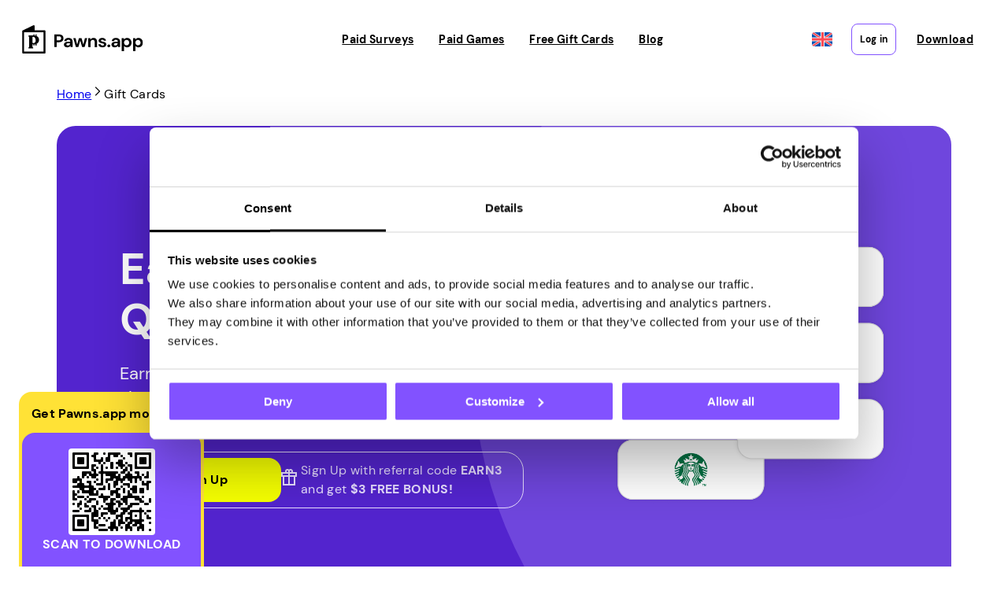

--- FILE ---
content_type: text/html; charset=UTF-8
request_url: https://pawns.app/gift-cards/?letter=%D0%A1
body_size: 49580
content:
<!DOCTYPE html>
<html lang="en-US">
<head>
	<meta charset="UTF-8" />
	<script data-cfasync="false" data-no-defer="1" data-no-minify="1" data-no-optimize="1">var ewww_webp_supported=!1;function check_webp_feature(A,e){var w;e=void 0!==e?e:function(){},ewww_webp_supported?e(ewww_webp_supported):((w=new Image).onload=function(){ewww_webp_supported=0<w.width&&0<w.height,e&&e(ewww_webp_supported)},w.onerror=function(){e&&e(!1)},w.src="data:image/webp;base64,"+{alpha:"UklGRkoAAABXRUJQVlA4WAoAAAAQAAAAAAAAAAAAQUxQSAwAAAARBxAR/Q9ERP8DAABWUDggGAAAABQBAJ0BKgEAAQAAAP4AAA3AAP7mtQAAAA=="}[A])}check_webp_feature("alpha");</script><script data-cfasync="false" data-no-defer="1" data-no-minify="1" data-no-optimize="1">var Arrive=function(c,w){"use strict";if(c.MutationObserver&&"undefined"!=typeof HTMLElement){var r,a=0,u=(r=HTMLElement.prototype.matches||HTMLElement.prototype.webkitMatchesSelector||HTMLElement.prototype.mozMatchesSelector||HTMLElement.prototype.msMatchesSelector,{matchesSelector:function(e,t){return e instanceof HTMLElement&&r.call(e,t)},addMethod:function(e,t,r){var a=e[t];e[t]=function(){return r.length==arguments.length?r.apply(this,arguments):"function"==typeof a?a.apply(this,arguments):void 0}},callCallbacks:function(e,t){t&&t.options.onceOnly&&1==t.firedElems.length&&(e=[e[0]]);for(var r,a=0;r=e[a];a++)r&&r.callback&&r.callback.call(r.elem,r.elem);t&&t.options.onceOnly&&1==t.firedElems.length&&t.me.unbindEventWithSelectorAndCallback.call(t.target,t.selector,t.callback)},checkChildNodesRecursively:function(e,t,r,a){for(var i,n=0;i=e[n];n++)r(i,t,a)&&a.push({callback:t.callback,elem:i}),0<i.childNodes.length&&u.checkChildNodesRecursively(i.childNodes,t,r,a)},mergeArrays:function(e,t){var r,a={};for(r in e)e.hasOwnProperty(r)&&(a[r]=e[r]);for(r in t)t.hasOwnProperty(r)&&(a[r]=t[r]);return a},toElementsArray:function(e){return e=void 0!==e&&("number"!=typeof e.length||e===c)?[e]:e}}),e=(l.prototype.addEvent=function(e,t,r,a){a={target:e,selector:t,options:r,callback:a,firedElems:[]};return this._beforeAdding&&this._beforeAdding(a),this._eventsBucket.push(a),a},l.prototype.removeEvent=function(e){for(var t,r=this._eventsBucket.length-1;t=this._eventsBucket[r];r--)e(t)&&(this._beforeRemoving&&this._beforeRemoving(t),(t=this._eventsBucket.splice(r,1))&&t.length&&(t[0].callback=null))},l.prototype.beforeAdding=function(e){this._beforeAdding=e},l.prototype.beforeRemoving=function(e){this._beforeRemoving=e},l),t=function(i,n){var o=new e,l=this,s={fireOnAttributesModification:!1};return o.beforeAdding(function(t){var e=t.target;e!==c.document&&e!==c||(e=document.getElementsByTagName("html")[0]);var r=new MutationObserver(function(e){n.call(this,e,t)}),a=i(t.options);r.observe(e,a),t.observer=r,t.me=l}),o.beforeRemoving(function(e){e.observer.disconnect()}),this.bindEvent=function(e,t,r){t=u.mergeArrays(s,t);for(var a=u.toElementsArray(this),i=0;i<a.length;i++)o.addEvent(a[i],e,t,r)},this.unbindEvent=function(){var r=u.toElementsArray(this);o.removeEvent(function(e){for(var t=0;t<r.length;t++)if(this===w||e.target===r[t])return!0;return!1})},this.unbindEventWithSelectorOrCallback=function(r){var a=u.toElementsArray(this),i=r,e="function"==typeof r?function(e){for(var t=0;t<a.length;t++)if((this===w||e.target===a[t])&&e.callback===i)return!0;return!1}:function(e){for(var t=0;t<a.length;t++)if((this===w||e.target===a[t])&&e.selector===r)return!0;return!1};o.removeEvent(e)},this.unbindEventWithSelectorAndCallback=function(r,a){var i=u.toElementsArray(this);o.removeEvent(function(e){for(var t=0;t<i.length;t++)if((this===w||e.target===i[t])&&e.selector===r&&e.callback===a)return!0;return!1})},this},i=new function(){var s={fireOnAttributesModification:!1,onceOnly:!1,existing:!1};function n(e,t,r){return!(!u.matchesSelector(e,t.selector)||(e._id===w&&(e._id=a++),-1!=t.firedElems.indexOf(e._id)))&&(t.firedElems.push(e._id),!0)}var c=(i=new t(function(e){var t={attributes:!1,childList:!0,subtree:!0};return e.fireOnAttributesModification&&(t.attributes=!0),t},function(e,i){e.forEach(function(e){var t=e.addedNodes,r=e.target,a=[];null!==t&&0<t.length?u.checkChildNodesRecursively(t,i,n,a):"attributes"===e.type&&n(r,i)&&a.push({callback:i.callback,elem:r}),u.callCallbacks(a,i)})})).bindEvent;return i.bindEvent=function(e,t,r){t=void 0===r?(r=t,s):u.mergeArrays(s,t);var a=u.toElementsArray(this);if(t.existing){for(var i=[],n=0;n<a.length;n++)for(var o=a[n].querySelectorAll(e),l=0;l<o.length;l++)i.push({callback:r,elem:o[l]});if(t.onceOnly&&i.length)return r.call(i[0].elem,i[0].elem);setTimeout(u.callCallbacks,1,i)}c.call(this,e,t,r)},i},o=new function(){var a={};function i(e,t){return u.matchesSelector(e,t.selector)}var n=(o=new t(function(){return{childList:!0,subtree:!0}},function(e,r){e.forEach(function(e){var t=e.removedNodes,e=[];null!==t&&0<t.length&&u.checkChildNodesRecursively(t,r,i,e),u.callCallbacks(e,r)})})).bindEvent;return o.bindEvent=function(e,t,r){t=void 0===r?(r=t,a):u.mergeArrays(a,t),n.call(this,e,t,r)},o};d(HTMLElement.prototype),d(NodeList.prototype),d(HTMLCollection.prototype),d(HTMLDocument.prototype),d(Window.prototype);var n={};return s(i,n,"unbindAllArrive"),s(o,n,"unbindAllLeave"),n}function l(){this._eventsBucket=[],this._beforeAdding=null,this._beforeRemoving=null}function s(e,t,r){u.addMethod(t,r,e.unbindEvent),u.addMethod(t,r,e.unbindEventWithSelectorOrCallback),u.addMethod(t,r,e.unbindEventWithSelectorAndCallback)}function d(e){e.arrive=i.bindEvent,s(i,e,"unbindArrive"),e.leave=o.bindEvent,s(o,e,"unbindLeave")}}(window,void 0),ewww_webp_supported=!1;function check_webp_feature(e,t){var r;ewww_webp_supported?t(ewww_webp_supported):((r=new Image).onload=function(){ewww_webp_supported=0<r.width&&0<r.height,t(ewww_webp_supported)},r.onerror=function(){t(!1)},r.src="data:image/webp;base64,"+{alpha:"UklGRkoAAABXRUJQVlA4WAoAAAAQAAAAAAAAAAAAQUxQSAwAAAARBxAR/Q9ERP8DAABWUDggGAAAABQBAJ0BKgEAAQAAAP4AAA3AAP7mtQAAAA==",animation:"UklGRlIAAABXRUJQVlA4WAoAAAASAAAAAAAAAAAAQU5JTQYAAAD/////AABBTk1GJgAAAAAAAAAAAAAAAAAAAGQAAABWUDhMDQAAAC8AAAAQBxAREYiI/gcA"}[e])}function ewwwLoadImages(e){if(e){for(var t=document.querySelectorAll(".batch-image img, .image-wrapper a, .ngg-pro-masonry-item a, .ngg-galleria-offscreen-seo-wrapper a"),r=0,a=t.length;r<a;r++)ewwwAttr(t[r],"data-src",t[r].getAttribute("data-webp")),ewwwAttr(t[r],"data-thumbnail",t[r].getAttribute("data-webp-thumbnail"));for(var i=document.querySelectorAll("div.woocommerce-product-gallery__image"),r=0,a=i.length;r<a;r++)ewwwAttr(i[r],"data-thumb",i[r].getAttribute("data-webp-thumb"))}for(var n=document.querySelectorAll("video"),r=0,a=n.length;r<a;r++)ewwwAttr(n[r],"poster",e?n[r].getAttribute("data-poster-webp"):n[r].getAttribute("data-poster-image"));for(var o,l=document.querySelectorAll("img.ewww_webp_lazy_load"),r=0,a=l.length;r<a;r++)e&&(ewwwAttr(l[r],"data-lazy-srcset",l[r].getAttribute("data-lazy-srcset-webp")),ewwwAttr(l[r],"data-srcset",l[r].getAttribute("data-srcset-webp")),ewwwAttr(l[r],"data-lazy-src",l[r].getAttribute("data-lazy-src-webp")),ewwwAttr(l[r],"data-src",l[r].getAttribute("data-src-webp")),ewwwAttr(l[r],"data-orig-file",l[r].getAttribute("data-webp-orig-file")),ewwwAttr(l[r],"data-medium-file",l[r].getAttribute("data-webp-medium-file")),ewwwAttr(l[r],"data-large-file",l[r].getAttribute("data-webp-large-file")),null!=(o=l[r].getAttribute("srcset"))&&!1!==o&&o.includes("R0lGOD")&&ewwwAttr(l[r],"src",l[r].getAttribute("data-lazy-src-webp"))),l[r].className=l[r].className.replace(/\bewww_webp_lazy_load\b/,"");for(var s=document.querySelectorAll(".ewww_webp"),r=0,a=s.length;r<a;r++)e?(ewwwAttr(s[r],"srcset",s[r].getAttribute("data-srcset-webp")),ewwwAttr(s[r],"src",s[r].getAttribute("data-src-webp")),ewwwAttr(s[r],"data-orig-file",s[r].getAttribute("data-webp-orig-file")),ewwwAttr(s[r],"data-medium-file",s[r].getAttribute("data-webp-medium-file")),ewwwAttr(s[r],"data-large-file",s[r].getAttribute("data-webp-large-file")),ewwwAttr(s[r],"data-large_image",s[r].getAttribute("data-webp-large_image")),ewwwAttr(s[r],"data-src",s[r].getAttribute("data-webp-src"))):(ewwwAttr(s[r],"srcset",s[r].getAttribute("data-srcset-img")),ewwwAttr(s[r],"src",s[r].getAttribute("data-src-img"))),s[r].className=s[r].className.replace(/\bewww_webp\b/,"ewww_webp_loaded");window.jQuery&&jQuery.fn.isotope&&jQuery.fn.imagesLoaded&&(jQuery(".fusion-posts-container-infinite").imagesLoaded(function(){jQuery(".fusion-posts-container-infinite").hasClass("isotope")&&jQuery(".fusion-posts-container-infinite").isotope()}),jQuery(".fusion-portfolio:not(.fusion-recent-works) .fusion-portfolio-wrapper").imagesLoaded(function(){jQuery(".fusion-portfolio:not(.fusion-recent-works) .fusion-portfolio-wrapper").isotope()}))}function ewwwWebPInit(e){ewwwLoadImages(e),ewwwNggLoadGalleries(e),document.arrive(".ewww_webp",function(){ewwwLoadImages(e)}),document.arrive(".ewww_webp_lazy_load",function(){ewwwLoadImages(e)}),document.arrive("videos",function(){ewwwLoadImages(e)}),"loading"==document.readyState?document.addEventListener("DOMContentLoaded",ewwwJSONParserInit):("undefined"!=typeof galleries&&ewwwNggParseGalleries(e),ewwwWooParseVariations(e))}function ewwwAttr(e,t,r){null!=r&&!1!==r&&e.setAttribute(t,r)}function ewwwJSONParserInit(){"undefined"!=typeof galleries&&check_webp_feature("alpha",ewwwNggParseGalleries),check_webp_feature("alpha",ewwwWooParseVariations)}function ewwwWooParseVariations(e){if(e)for(var t=document.querySelectorAll("form.variations_form"),r=0,a=t.length;r<a;r++){var i=t[r].getAttribute("data-product_variations"),n=!1;try{for(var o in i=JSON.parse(i))void 0!==i[o]&&void 0!==i[o].image&&(void 0!==i[o].image.src_webp&&(i[o].image.src=i[o].image.src_webp,n=!0),void 0!==i[o].image.srcset_webp&&(i[o].image.srcset=i[o].image.srcset_webp,n=!0),void 0!==i[o].image.full_src_webp&&(i[o].image.full_src=i[o].image.full_src_webp,n=!0),void 0!==i[o].image.gallery_thumbnail_src_webp&&(i[o].image.gallery_thumbnail_src=i[o].image.gallery_thumbnail_src_webp,n=!0),void 0!==i[o].image.thumb_src_webp&&(i[o].image.thumb_src=i[o].image.thumb_src_webp,n=!0));n&&ewwwAttr(t[r],"data-product_variations",JSON.stringify(i))}catch(e){}}}function ewwwNggParseGalleries(e){if(e)for(var t in galleries){var r=galleries[t];galleries[t].images_list=ewwwNggParseImageList(r.images_list)}}function ewwwNggLoadGalleries(e){e&&document.addEventListener("ngg.galleria.themeadded",function(e,t){window.ngg_galleria._create_backup=window.ngg_galleria.create,window.ngg_galleria.create=function(e,t){var r=$(e).data("id");return galleries["gallery_"+r].images_list=ewwwNggParseImageList(galleries["gallery_"+r].images_list),window.ngg_galleria._create_backup(e,t)}})}function ewwwNggParseImageList(e){for(var t in e){var r=e[t];if(void 0!==r["image-webp"]&&(e[t].image=r["image-webp"],delete e[t]["image-webp"]),void 0!==r["thumb-webp"]&&(e[t].thumb=r["thumb-webp"],delete e[t]["thumb-webp"]),void 0!==r.full_image_webp&&(e[t].full_image=r.full_image_webp,delete e[t].full_image_webp),void 0!==r.srcsets)for(var a in r.srcsets)nggSrcset=r.srcsets[a],void 0!==r.srcsets[a+"-webp"]&&(e[t].srcsets[a]=r.srcsets[a+"-webp"],delete e[t].srcsets[a+"-webp"]);if(void 0!==r.full_srcsets)for(var i in r.full_srcsets)nggFSrcset=r.full_srcsets[i],void 0!==r.full_srcsets[i+"-webp"]&&(e[t].full_srcsets[i]=r.full_srcsets[i+"-webp"],delete e[t].full_srcsets[i+"-webp"])}return e}check_webp_feature("alpha",ewwwWebPInit);</script>    <script id="Cookiebot" async data-culture="en" type="text/javascript"
        src="https://consent.cookiebot.com/uc.js"
        data-cbid="bcfb07d6-cd13-4d55-a149-c17cc4f44adb"
        data-blockingmode="manual"></script>
        <script data-cookieconsent="ignore" data-cfasync="false" nitro-exclude src="https://cwv.io/e/jKMhaxvZfEUwJQsv"></script>
    <meta name="viewport" content="width=device-width, initial-scale=1" />
<meta name='robots' content='index, follow, max-image-preview:large, max-snippet:-1, max-video-preview:-1' />
	<style>img:is([sizes="auto" i], [sizes^="auto," i]) { contain-intrinsic-size: 3000px 1500px }</style>
	<link rel="alternate" hreflang="en" href="https://pawns.app/gift-cards/" />
<link rel="alternate" hreflang="de" href="https://pawns.app/de/kostenlose-geschenkkarten/" />
<link rel="alternate" hreflang="es" href="https://pawns.app/es/tarjetas-de-regalo/" />
<link rel="alternate" hreflang="fr" href="https://pawns.app/fr/cartes-cadeaux-gratuites/" />
<link rel="alternate" hreflang="it" href="https://pawns.app/it/carte-regalo-gratuite/" />
<link rel="alternate" hreflang="pl" href="https://pawns.app/pl/darmowe-karty-podarunkowe/" />
<link rel="alternate" hreflang="pt" href="https://pawns.app/pt/cartoes-presente-gratuitos/" />
<link rel="alternate" hreflang="vi" href="https://pawns.app/vi/the-qua-tang-mien-phi/" />
<link rel="alternate" hreflang="ar" href="https://pawns.app/ar/%d8%a8%d8%b7%d8%a7%d9%82%d8%a7%d8%aa-%d9%87%d8%af%d8%a7%d9%8a%d8%a7-%d9%85%d8%ac%d8%a7%d9%86%d9%8a%d8%a9/" />
<link rel="alternate" hreflang="x-default" href="https://pawns.app/gift-cards/" />

	<!-- This site is optimized with the Yoast SEO plugin v26.1.1 - https://yoast.com/wordpress/plugins/seo/ -->
	<link rel="canonical" href="https://pawns.app/gift-cards/" />
	<meta property="og:locale" content="en_US" />
	<meta property="og:type" content="article" />
	<meta property="og:title" content="Free Gift Cards - Pawns" />
	<meta property="og:description" content="Earn Free Gift Cards Quickly Earn in-app cash by taking surveys, playing games, or sharing your internet. Redeem your earnings for free gift cards or even PayPal cash. How Can You Get Free Gift Cards with Pawns.app? Download the app Get the app from one of the app stores or directly from our website and [&hellip;]" />
	<meta property="og:url" content="https://pawns.app/gift-cards/" />
	<meta property="og:site_name" content="Pawns" />
	<meta property="article:publisher" content="https://www.facebook.com/Pawnsapp-110898821862508" />
	<meta property="article:modified_time" content="2025-07-03T09:54:14+00:00" />
	<meta property="og:image" content="https://pawns.app/app/themes/pawns/assets/images/seo/ogimage-en.png" />
	<meta property="og:image:width" content="663" />
	<meta property="og:image:height" content="718" />
	<meta property="og:image:type" content="image/png" />
	<meta name="twitter:card" content="summary_large_image" />
	<meta name="twitter:site" content="@Pawns_app" />
	<meta name="twitter:label1" content="Est. reading time" />
	<meta name="twitter:data1" content="2 minutes" />
	<script type="application/ld+json" class="yoast-schema-graph">{"@context":"https://schema.org","@graph":[{"@type":"WebPage","@id":"https://pawns.app/gift-cards/","url":"https://pawns.app/gift-cards/","name":"Free Gift Cards - Pawns","isPartOf":{"@id":"https://pawns.app/#website"},"primaryImageOfPage":{"@id":"https://pawns.app/gift-cards/#primaryimage"},"image":{"@id":"https://pawns.app/gift-cards/#primaryimage"},"thumbnailUrl":"https://pawns.app/app/uploads/2025/07/gift-cards-hero-png.png","datePublished":"2025-02-27T14:30:56+00:00","dateModified":"2025-07-03T09:54:14+00:00","breadcrumb":{"@id":"https://pawns.app/gift-cards/#breadcrumb"},"inLanguage":"en-US","potentialAction":[{"@type":"ReadAction","target":["https://pawns.app/gift-cards/"]}]},{"@type":"ImageObject","inLanguage":"en-US","@id":"https://pawns.app/gift-cards/#primaryimage","url":"https://pawns.app/app/uploads/2025/07/gift-cards-hero-png.png","contentUrl":"https://pawns.app/app/uploads/2025/07/gift-cards-hero-png.png","width":663,"height":718},{"@type":"BreadcrumbList","@id":"https://pawns.app/gift-cards/#breadcrumb","itemListElement":[{"@type":"ListItem","position":1,"name":"Home","item":"https://pawns.app/"},{"@type":"ListItem","position":2,"name":"Gift Cards"}]},{"@type":"WebSite","@id":"https://pawns.app/#website","url":"https://pawns.app/","name":"Pawns","description":"Make passive money online by sharing your internet","publisher":{"@id":"https://pawns.app/#organization"},"potentialAction":[{"@type":"SearchAction","target":{"@type":"EntryPoint","urlTemplate":"https://pawns.app/?s={search_term_string}"},"query-input":{"@type":"PropertyValueSpecification","valueRequired":true,"valueName":"search_term_string"}}],"inLanguage":"en-US"},{"@type":"Organization","@id":"https://pawns.app/#organization","name":"Pawns.app","url":"https://pawns.app/","logo":{"@type":"ImageObject","inLanguage":"en-US","@id":"https://pawns.app/#/schema/logo/image/","url":"https://pawns.app/app/uploads/2023/02/unnamed-2023-02-23T113425.560.png","contentUrl":"https://pawns.app/app/uploads/2023/02/unnamed-2023-02-23T113425.560.png","width":512,"height":512,"caption":"Pawns.app"},"image":{"@id":"https://pawns.app/#/schema/logo/image/"},"sameAs":["https://www.facebook.com/Pawnsapp-110898821862508","https://x.com/Pawns_app"]}]}</script>
	<!-- / Yoast SEO plugin. -->


<title>Free Gift Cards - Pawns</title>
<link rel="alternate" type="application/rss+xml" title="Pawns &raquo; Feed" href="https://pawns.app/feed/" />
<link rel="alternate" type="application/rss+xml" title="Pawns &raquo; Comments Feed" href="https://pawns.app/comments/feed/" />
<style id='wp-block-navigation-link-inline-css'>
.wp-block-navigation .wp-block-navigation-item__label{overflow-wrap:break-word}.wp-block-navigation .wp-block-navigation-item__description{display:none}.link-ui-tools{border-top:1px solid #f0f0f0;padding:8px}.link-ui-block-inserter{padding-top:8px}.link-ui-block-inserter__back{margin-left:8px;text-transform:uppercase}
</style>
<link rel='stylesheet' id='wp-block-navigation-css' href='https://pawns.app/wp/wp-includes/blocks/navigation/style.min.css?ver=6.8.3' media='all' />
<style id='wp-block-group-inline-css'>
.wp-block-group{box-sizing:border-box}:where(.wp-block-group.wp-block-group-is-layout-constrained){position:relative}
</style>
<style id='wp-block-group-theme-inline-css'>
:where(.wp-block-group.has-background){padding:1.25em 2.375em}
</style>
<style id='wp-block-template-part-theme-inline-css'>
:root :where(.wp-block-template-part.has-background){margin-bottom:0;margin-top:0;padding:1.25em 2.375em}
</style>
<style id='wp-block-heading-inline-css'>
h1.has-background,h2.has-background,h3.has-background,h4.has-background,h5.has-background,h6.has-background{padding:1.25em 2.375em}h1.has-text-align-left[style*=writing-mode]:where([style*=vertical-lr]),h1.has-text-align-right[style*=writing-mode]:where([style*=vertical-rl]),h2.has-text-align-left[style*=writing-mode]:where([style*=vertical-lr]),h2.has-text-align-right[style*=writing-mode]:where([style*=vertical-rl]),h3.has-text-align-left[style*=writing-mode]:where([style*=vertical-lr]),h3.has-text-align-right[style*=writing-mode]:where([style*=vertical-rl]),h4.has-text-align-left[style*=writing-mode]:where([style*=vertical-lr]),h4.has-text-align-right[style*=writing-mode]:where([style*=vertical-rl]),h5.has-text-align-left[style*=writing-mode]:where([style*=vertical-lr]),h5.has-text-align-right[style*=writing-mode]:where([style*=vertical-rl]),h6.has-text-align-left[style*=writing-mode]:where([style*=vertical-lr]),h6.has-text-align-right[style*=writing-mode]:where([style*=vertical-rl]){rotate:180deg}
</style>
<style id='wp-block-paragraph-inline-css'>
.is-small-text{font-size:.875em}.is-regular-text{font-size:1em}.is-large-text{font-size:2.25em}.is-larger-text{font-size:3em}.has-drop-cap:not(:focus):first-letter{float:left;font-size:8.4em;font-style:normal;font-weight:100;line-height:.68;margin:.05em .1em 0 0;text-transform:uppercase}body.rtl .has-drop-cap:not(:focus):first-letter{float:none;margin-left:.1em}p.has-drop-cap.has-background{overflow:hidden}:root :where(p.has-background){padding:1.25em 2.375em}:where(p.has-text-color:not(.has-link-color)) a{color:inherit}p.has-text-align-left[style*="writing-mode:vertical-lr"],p.has-text-align-right[style*="writing-mode:vertical-rl"]{rotate:180deg}
</style>
<style id='wp-block-image-inline-css'>
.wp-block-image>a,.wp-block-image>figure>a{display:inline-block}.wp-block-image img{box-sizing:border-box;height:auto;max-width:100%;vertical-align:bottom}@media not (prefers-reduced-motion){.wp-block-image img.hide{visibility:hidden}.wp-block-image img.show{animation:show-content-image .4s}}.wp-block-image[style*=border-radius] img,.wp-block-image[style*=border-radius]>a{border-radius:inherit}.wp-block-image.has-custom-border img{box-sizing:border-box}.wp-block-image.aligncenter{text-align:center}.wp-block-image.alignfull>a,.wp-block-image.alignwide>a{width:100%}.wp-block-image.alignfull img,.wp-block-image.alignwide img{height:auto;width:100%}.wp-block-image .aligncenter,.wp-block-image .alignleft,.wp-block-image .alignright,.wp-block-image.aligncenter,.wp-block-image.alignleft,.wp-block-image.alignright{display:table}.wp-block-image .aligncenter>figcaption,.wp-block-image .alignleft>figcaption,.wp-block-image .alignright>figcaption,.wp-block-image.aligncenter>figcaption,.wp-block-image.alignleft>figcaption,.wp-block-image.alignright>figcaption{caption-side:bottom;display:table-caption}.wp-block-image .alignleft{float:left;margin:.5em 1em .5em 0}.wp-block-image .alignright{float:right;margin:.5em 0 .5em 1em}.wp-block-image .aligncenter{margin-left:auto;margin-right:auto}.wp-block-image :where(figcaption){margin-bottom:1em;margin-top:.5em}.wp-block-image.is-style-circle-mask img{border-radius:9999px}@supports ((-webkit-mask-image:none) or (mask-image:none)) or (-webkit-mask-image:none){.wp-block-image.is-style-circle-mask img{border-radius:0;-webkit-mask-image:url('data:image/svg+xml;utf8,<svg viewBox="0 0 100 100" xmlns="http://www.w3.org/2000/svg"><circle cx="50" cy="50" r="50"/></svg>');mask-image:url('data:image/svg+xml;utf8,<svg viewBox="0 0 100 100" xmlns="http://www.w3.org/2000/svg"><circle cx="50" cy="50" r="50"/></svg>');mask-mode:alpha;-webkit-mask-position:center;mask-position:center;-webkit-mask-repeat:no-repeat;mask-repeat:no-repeat;-webkit-mask-size:contain;mask-size:contain}}:root :where(.wp-block-image.is-style-rounded img,.wp-block-image .is-style-rounded img){border-radius:9999px}.wp-block-image figure{margin:0}.wp-lightbox-container{display:flex;flex-direction:column;position:relative}.wp-lightbox-container img{cursor:zoom-in}.wp-lightbox-container img:hover+button{opacity:1}.wp-lightbox-container button{align-items:center;-webkit-backdrop-filter:blur(16px) saturate(180%);backdrop-filter:blur(16px) saturate(180%);background-color:#5a5a5a40;border:none;border-radius:4px;cursor:zoom-in;display:flex;height:20px;justify-content:center;opacity:0;padding:0;position:absolute;right:16px;text-align:center;top:16px;width:20px;z-index:100}@media not (prefers-reduced-motion){.wp-lightbox-container button{transition:opacity .2s ease}}.wp-lightbox-container button:focus-visible{outline:3px auto #5a5a5a40;outline:3px auto -webkit-focus-ring-color;outline-offset:3px}.wp-lightbox-container button:hover{cursor:pointer;opacity:1}.wp-lightbox-container button:focus{opacity:1}.wp-lightbox-container button:focus,.wp-lightbox-container button:hover,.wp-lightbox-container button:not(:hover):not(:active):not(.has-background){background-color:#5a5a5a40;border:none}.wp-lightbox-overlay{box-sizing:border-box;cursor:zoom-out;height:100vh;left:0;overflow:hidden;position:fixed;top:0;visibility:hidden;width:100%;z-index:100000}.wp-lightbox-overlay .close-button{align-items:center;cursor:pointer;display:flex;justify-content:center;min-height:40px;min-width:40px;padding:0;position:absolute;right:calc(env(safe-area-inset-right) + 16px);top:calc(env(safe-area-inset-top) + 16px);z-index:5000000}.wp-lightbox-overlay .close-button:focus,.wp-lightbox-overlay .close-button:hover,.wp-lightbox-overlay .close-button:not(:hover):not(:active):not(.has-background){background:none;border:none}.wp-lightbox-overlay .lightbox-image-container{height:var(--wp--lightbox-container-height);left:50%;overflow:hidden;position:absolute;top:50%;transform:translate(-50%,-50%);transform-origin:top left;width:var(--wp--lightbox-container-width);z-index:9999999999}.wp-lightbox-overlay .wp-block-image{align-items:center;box-sizing:border-box;display:flex;height:100%;justify-content:center;margin:0;position:relative;transform-origin:0 0;width:100%;z-index:3000000}.wp-lightbox-overlay .wp-block-image img{height:var(--wp--lightbox-image-height);min-height:var(--wp--lightbox-image-height);min-width:var(--wp--lightbox-image-width);width:var(--wp--lightbox-image-width)}.wp-lightbox-overlay .wp-block-image figcaption{display:none}.wp-lightbox-overlay button{background:none;border:none}.wp-lightbox-overlay .scrim{background-color:#fff;height:100%;opacity:.9;position:absolute;width:100%;z-index:2000000}.wp-lightbox-overlay.active{visibility:visible}@media not (prefers-reduced-motion){.wp-lightbox-overlay.active{animation:turn-on-visibility .25s both}.wp-lightbox-overlay.active img{animation:turn-on-visibility .35s both}.wp-lightbox-overlay.show-closing-animation:not(.active){animation:turn-off-visibility .35s both}.wp-lightbox-overlay.show-closing-animation:not(.active) img{animation:turn-off-visibility .25s both}.wp-lightbox-overlay.zoom.active{animation:none;opacity:1;visibility:visible}.wp-lightbox-overlay.zoom.active .lightbox-image-container{animation:lightbox-zoom-in .4s}.wp-lightbox-overlay.zoom.active .lightbox-image-container img{animation:none}.wp-lightbox-overlay.zoom.active .scrim{animation:turn-on-visibility .4s forwards}.wp-lightbox-overlay.zoom.show-closing-animation:not(.active){animation:none}.wp-lightbox-overlay.zoom.show-closing-animation:not(.active) .lightbox-image-container{animation:lightbox-zoom-out .4s}.wp-lightbox-overlay.zoom.show-closing-animation:not(.active) .lightbox-image-container img{animation:none}.wp-lightbox-overlay.zoom.show-closing-animation:not(.active) .scrim{animation:turn-off-visibility .4s forwards}}@keyframes show-content-image{0%{visibility:hidden}99%{visibility:hidden}to{visibility:visible}}@keyframes turn-on-visibility{0%{opacity:0}to{opacity:1}}@keyframes turn-off-visibility{0%{opacity:1;visibility:visible}99%{opacity:0;visibility:visible}to{opacity:0;visibility:hidden}}@keyframes lightbox-zoom-in{0%{transform:translate(calc((-100vw + var(--wp--lightbox-scrollbar-width))/2 + var(--wp--lightbox-initial-left-position)),calc(-50vh + var(--wp--lightbox-initial-top-position))) scale(var(--wp--lightbox-scale))}to{transform:translate(-50%,-50%) scale(1)}}@keyframes lightbox-zoom-out{0%{transform:translate(-50%,-50%) scale(1);visibility:visible}99%{visibility:visible}to{transform:translate(calc((-100vw + var(--wp--lightbox-scrollbar-width))/2 + var(--wp--lightbox-initial-left-position)),calc(-50vh + var(--wp--lightbox-initial-top-position))) scale(var(--wp--lightbox-scale));visibility:hidden}}
</style>
<style id='wp-block-image-theme-inline-css'>
:root :where(.wp-block-image figcaption){color:#555;font-size:13px;text-align:center}.is-dark-theme :root :where(.wp-block-image figcaption){color:#ffffffa6}.wp-block-image{margin:0 0 1em}
</style>
<link rel='preload' data-cookieconsent='ignore' as='style' onload="this.onload=null;this.rel='stylesheet'" id='ultimate_blocks-cgb-style-css-css' href='https://pawns.app/app/plugins/ultimate-blocks/dist/blocks.style.build.css?ver=3.4.2' media='all' />
<style id='wp-block-post-content-inline-css'>
.wp-block-post-content{display:flow-root}
</style>
<style id='wp-block-button-inline-css'>
.wp-block-button__link{align-content:center;box-sizing:border-box;cursor:pointer;display:inline-block;height:100%;text-align:center;word-break:break-word}.wp-block-button__link.aligncenter{text-align:center}.wp-block-button__link.alignright{text-align:right}:where(.wp-block-button__link){border-radius:9999px;box-shadow:none;padding:calc(.667em + 2px) calc(1.333em + 2px);text-decoration:none}.wp-block-button[style*=text-decoration] .wp-block-button__link{text-decoration:inherit}.wp-block-buttons>.wp-block-button.has-custom-width{max-width:none}.wp-block-buttons>.wp-block-button.has-custom-width .wp-block-button__link{width:100%}.wp-block-buttons>.wp-block-button.has-custom-font-size .wp-block-button__link{font-size:inherit}.wp-block-buttons>.wp-block-button.wp-block-button__width-25{width:calc(25% - var(--wp--style--block-gap, .5em)*.75)}.wp-block-buttons>.wp-block-button.wp-block-button__width-50{width:calc(50% - var(--wp--style--block-gap, .5em)*.5)}.wp-block-buttons>.wp-block-button.wp-block-button__width-75{width:calc(75% - var(--wp--style--block-gap, .5em)*.25)}.wp-block-buttons>.wp-block-button.wp-block-button__width-100{flex-basis:100%;width:100%}.wp-block-buttons.is-vertical>.wp-block-button.wp-block-button__width-25{width:25%}.wp-block-buttons.is-vertical>.wp-block-button.wp-block-button__width-50{width:50%}.wp-block-buttons.is-vertical>.wp-block-button.wp-block-button__width-75{width:75%}.wp-block-button.is-style-squared,.wp-block-button__link.wp-block-button.is-style-squared{border-radius:0}.wp-block-button.no-border-radius,.wp-block-button__link.no-border-radius{border-radius:0!important}:root :where(.wp-block-button .wp-block-button__link.is-style-outline),:root :where(.wp-block-button.is-style-outline>.wp-block-button__link){border:2px solid;padding:.667em 1.333em}:root :where(.wp-block-button .wp-block-button__link.is-style-outline:not(.has-text-color)),:root :where(.wp-block-button.is-style-outline>.wp-block-button__link:not(.has-text-color)){color:currentColor}:root :where(.wp-block-button .wp-block-button__link.is-style-outline:not(.has-background)),:root :where(.wp-block-button.is-style-outline>.wp-block-button__link:not(.has-background)){background-color:initial;background-image:none}
</style>
<style id='wp-block-buttons-inline-css'>
.wp-block-buttons{box-sizing:border-box}.wp-block-buttons.is-vertical{flex-direction:column}.wp-block-buttons.is-vertical>.wp-block-button:last-child{margin-bottom:0}.wp-block-buttons>.wp-block-button{display:inline-block;margin:0}.wp-block-buttons.is-content-justification-left{justify-content:flex-start}.wp-block-buttons.is-content-justification-left.is-vertical{align-items:flex-start}.wp-block-buttons.is-content-justification-center{justify-content:center}.wp-block-buttons.is-content-justification-center.is-vertical{align-items:center}.wp-block-buttons.is-content-justification-right{justify-content:flex-end}.wp-block-buttons.is-content-justification-right.is-vertical{align-items:flex-end}.wp-block-buttons.is-content-justification-space-between{justify-content:space-between}.wp-block-buttons.aligncenter{text-align:center}.wp-block-buttons:not(.is-content-justification-space-between,.is-content-justification-right,.is-content-justification-left,.is-content-justification-center) .wp-block-button.aligncenter{margin-left:auto;margin-right:auto;width:100%}.wp-block-buttons[style*=text-decoration] .wp-block-button,.wp-block-buttons[style*=text-decoration] .wp-block-button__link{text-decoration:inherit}.wp-block-buttons.has-custom-font-size .wp-block-button__link{font-size:inherit}.wp-block-buttons .wp-block-button__link{width:100%}.wp-block-button.aligncenter{text-align:center}
</style>
<style id='wp-block-spacer-inline-css'>
.wp-block-spacer{clear:both}
</style>
<style id='wp-block-library-inline-css'>
:root{--wp-admin-theme-color:#007cba;--wp-admin-theme-color--rgb:0,124,186;--wp-admin-theme-color-darker-10:#006ba1;--wp-admin-theme-color-darker-10--rgb:0,107,161;--wp-admin-theme-color-darker-20:#005a87;--wp-admin-theme-color-darker-20--rgb:0,90,135;--wp-admin-border-width-focus:2px;--wp-block-synced-color:#7a00df;--wp-block-synced-color--rgb:122,0,223;--wp-bound-block-color:var(--wp-block-synced-color)}@media (min-resolution:192dpi){:root{--wp-admin-border-width-focus:1.5px}}.wp-element-button{cursor:pointer}:root{--wp--preset--font-size--normal:16px;--wp--preset--font-size--huge:42px}:root .has-very-light-gray-background-color{background-color:#eee}:root .has-very-dark-gray-background-color{background-color:#313131}:root .has-very-light-gray-color{color:#eee}:root .has-very-dark-gray-color{color:#313131}:root .has-vivid-green-cyan-to-vivid-cyan-blue-gradient-background{background:linear-gradient(135deg,#00d084,#0693e3)}:root .has-purple-crush-gradient-background{background:linear-gradient(135deg,#34e2e4,#4721fb 50%,#ab1dfe)}:root .has-hazy-dawn-gradient-background{background:linear-gradient(135deg,#faaca8,#dad0ec)}:root .has-subdued-olive-gradient-background{background:linear-gradient(135deg,#fafae1,#67a671)}:root .has-atomic-cream-gradient-background{background:linear-gradient(135deg,#fdd79a,#004a59)}:root .has-nightshade-gradient-background{background:linear-gradient(135deg,#330968,#31cdcf)}:root .has-midnight-gradient-background{background:linear-gradient(135deg,#020381,#2874fc)}.has-regular-font-size{font-size:1em}.has-larger-font-size{font-size:2.625em}.has-normal-font-size{font-size:var(--wp--preset--font-size--normal)}.has-huge-font-size{font-size:var(--wp--preset--font-size--huge)}.has-text-align-center{text-align:center}.has-text-align-left{text-align:left}.has-text-align-right{text-align:right}#end-resizable-editor-section{display:none}.aligncenter{clear:both}.items-justified-left{justify-content:flex-start}.items-justified-center{justify-content:center}.items-justified-right{justify-content:flex-end}.items-justified-space-between{justify-content:space-between}.screen-reader-text{border:0;clip-path:inset(50%);height:1px;margin:-1px;overflow:hidden;padding:0;position:absolute;width:1px;word-wrap:normal!important}.screen-reader-text:focus{background-color:#ddd;clip-path:none;color:#444;display:block;font-size:1em;height:auto;left:5px;line-height:normal;padding:15px 23px 14px;text-decoration:none;top:5px;width:auto;z-index:100000}html :where(.has-border-color){border-style:solid}html :where([style*=border-top-color]){border-top-style:solid}html :where([style*=border-right-color]){border-right-style:solid}html :where([style*=border-bottom-color]){border-bottom-style:solid}html :where([style*=border-left-color]){border-left-style:solid}html :where([style*=border-width]){border-style:solid}html :where([style*=border-top-width]){border-top-style:solid}html :where([style*=border-right-width]){border-right-style:solid}html :where([style*=border-bottom-width]){border-bottom-style:solid}html :where([style*=border-left-width]){border-left-style:solid}html :where(img[class*=wp-image-]){height:auto;max-width:100%}:where(figure){margin:0 0 1em}html :where(.is-position-sticky){--wp-admin--admin-bar--position-offset:var(--wp-admin--admin-bar--height,0px)}@media screen and (max-width:600px){html :where(.is-position-sticky){--wp-admin--admin-bar--position-offset:0px}}
</style>
<style id='global-styles-inline-css'>
:root{--wp--preset--aspect-ratio--square: 1;--wp--preset--aspect-ratio--4-3: 4/3;--wp--preset--aspect-ratio--3-4: 3/4;--wp--preset--aspect-ratio--3-2: 3/2;--wp--preset--aspect-ratio--2-3: 2/3;--wp--preset--aspect-ratio--16-9: 16/9;--wp--preset--aspect-ratio--9-16: 9/16;--wp--preset--color--black: #000000;--wp--preset--color--cyan-bluish-gray: #abb8c3;--wp--preset--color--white: #ffffff;--wp--preset--color--pale-pink: #f78da7;--wp--preset--color--vivid-red: #cf2e2e;--wp--preset--color--luminous-vivid-orange: #ff6900;--wp--preset--color--luminous-vivid-amber: #fcb900;--wp--preset--color--light-green-cyan: #7bdcb5;--wp--preset--color--vivid-green-cyan: #00d084;--wp--preset--color--pale-cyan-blue: #8ed1fc;--wp--preset--color--vivid-cyan-blue: #0693e3;--wp--preset--color--vivid-purple: #9b51e0;--wp--preset--color--background: #ffffff;--wp--preset--color--primary: #8252FF;--wp--preset--color--on-primary: #ffffff;--wp--preset--color--primary-container: #FAF8FF;--wp--preset--color--on-primary-container: #000000;--wp--preset--color--secondary: #5324CE;--wp--preset--color--on-secondary: #ffffff;--wp--preset--color--tertiary: #E8DFFF;--wp--preset--color--on-tertiary: #ffffff;--wp--preset--color--neutral: #ffffff;--wp--preset--color--on-neutral: #BCBCBC;--wp--preset--color--error: #FF0000;--wp--preset--color--on-error: #ffffff;--wp--preset--color--ok: #00B91E;--wp--preset--color--on-ok: #ffffff;--wp--preset--gradient--vivid-cyan-blue-to-vivid-purple: linear-gradient(135deg,rgba(6,147,227,1) 0%,rgb(155,81,224) 100%);--wp--preset--gradient--light-green-cyan-to-vivid-green-cyan: linear-gradient(135deg,rgb(122,220,180) 0%,rgb(0,208,130) 100%);--wp--preset--gradient--luminous-vivid-amber-to-luminous-vivid-orange: linear-gradient(135deg,rgba(252,185,0,1) 0%,rgba(255,105,0,1) 100%);--wp--preset--gradient--luminous-vivid-orange-to-vivid-red: linear-gradient(135deg,rgba(255,105,0,1) 0%,rgb(207,46,46) 100%);--wp--preset--gradient--very-light-gray-to-cyan-bluish-gray: linear-gradient(135deg,rgb(238,238,238) 0%,rgb(169,184,195) 100%);--wp--preset--gradient--cool-to-warm-spectrum: linear-gradient(135deg,rgb(74,234,220) 0%,rgb(151,120,209) 20%,rgb(207,42,186) 40%,rgb(238,44,130) 60%,rgb(251,105,98) 80%,rgb(254,248,76) 100%);--wp--preset--gradient--blush-light-purple: linear-gradient(135deg,rgb(255,206,236) 0%,rgb(152,150,240) 100%);--wp--preset--gradient--blush-bordeaux: linear-gradient(135deg,rgb(254,205,165) 0%,rgb(254,45,45) 50%,rgb(107,0,62) 100%);--wp--preset--gradient--luminous-dusk: linear-gradient(135deg,rgb(255,203,112) 0%,rgb(199,81,192) 50%,rgb(65,88,208) 100%);--wp--preset--gradient--pale-ocean: linear-gradient(135deg,rgb(255,245,203) 0%,rgb(182,227,212) 50%,rgb(51,167,181) 100%);--wp--preset--gradient--electric-grass: linear-gradient(135deg,rgb(202,248,128) 0%,rgb(113,206,126) 100%);--wp--preset--gradient--midnight: linear-gradient(135deg,rgb(2,3,129) 0%,rgb(40,116,252) 100%);--wp--preset--font-size--small: 1rem;--wp--preset--font-size--medium: 1.125rem;--wp--preset--font-size--large: 1.75rem;--wp--preset--font-size--x-large: clamp(1.75rem, 3vw, 2.25rem);--wp--preset--font-size--headline-xl: 64px;--wp--preset--font-size--headline-l: 42px;--wp--preset--font-size--headline-m: 32px;--wp--preset--font-size--headline-s: 24px;--wp--preset--font-size--subheadline: 24px;--wp--preset--font-size--body: 16px;--wp--preset--font-family--system-font: -apple-system,BlinkMacSystemFont,"Segoe UI",Roboto,Oxygen-Sans,Ubuntu,Cantarell,"Helvetica Neue",sans-serif;--wp--preset--font-family--dm-sans: "DM Sans", sans-serif;--wp--preset--spacing--20: 0.44rem;--wp--preset--spacing--30: 0.67rem;--wp--preset--spacing--40: 1rem;--wp--preset--spacing--50: 1.5rem;--wp--preset--spacing--60: 2.25rem;--wp--preset--spacing--70: 3.38rem;--wp--preset--spacing--80: 5.06rem;--wp--preset--shadow--natural: 6px 6px 9px rgba(0, 0, 0, 0.2);--wp--preset--shadow--deep: 12px 12px 50px rgba(0, 0, 0, 0.4);--wp--preset--shadow--sharp: 6px 6px 0px rgba(0, 0, 0, 0.2);--wp--preset--shadow--outlined: 6px 6px 0px -3px rgba(255, 255, 255, 1), 6px 6px rgba(0, 0, 0, 1);--wp--preset--shadow--crisp: 6px 6px 0px rgba(0, 0, 0, 1);--wp--custom--spacing--8: 8px;--wp--custom--spacing--16: 16px;--wp--custom--spacing--20: 20px;--wp--custom--spacing--24: 24px;--wp--custom--spacing--30: 30px;--wp--custom--spacing--32: 32px;--wp--custom--spacing--40: 40px;--wp--custom--spacing--56: 56px;--wp--custom--spacing--64: 64px;--wp--custom--spacing--72: 72px;--wp--custom--spacing--large: clamp(4rem, 10vw, 8rem);--wp--custom--spacing--medium: clamp(2rem, 8vw, calc(4 * var(--wp--style--block-gap)));--wp--custom--spacing--outer: var(--wp--custom--spacing--small, 1.25rem);--wp--custom--spacing--small: max(1.25rem, 5vw);--wp--custom--typography--font-size--headline-xl: 64px;--wp--custom--typography--font-size--headline-l: 42px;--wp--custom--typography--font-size--headline-m: 32px;--wp--custom--typography--font-size--headline-s: 24px;--wp--custom--typography--font-size--subheadline: 24px;--wp--custom--typography--font-size--body: 16px;--wp--custom--typography--line-height--headline-xl: 86px;--wp--custom--typography--line-height--headline-l: 56px;--wp--custom--typography--line-height--headline-m: 43px;--wp--custom--typography--line-height--headline-s: 32px;--wp--custom--typography--line-height--subheadline: 34px;--wp--custom--typography--line-height--body: 24px;}:root { --wp--style--global--content-size: 100%;--wp--style--global--wide-size: 1200px; }:where(body) { margin: 0; }.wp-site-blocks > .alignleft { float: left; margin-right: 2em; }.wp-site-blocks > .alignright { float: right; margin-left: 2em; }.wp-site-blocks > .aligncenter { justify-content: center; margin-left: auto; margin-right: auto; }:where(.wp-site-blocks) > * { margin-block-start: 0; margin-block-end: 0; }:where(.wp-site-blocks) > :first-child { margin-block-start: 0; }:where(.wp-site-blocks) > :last-child { margin-block-end: 0; }:root { --wp--style--block-gap: 0; }:root :where(.is-layout-flow) > :first-child{margin-block-start: 0;}:root :where(.is-layout-flow) > :last-child{margin-block-end: 0;}:root :where(.is-layout-flow) > *{margin-block-start: 0;margin-block-end: 0;}:root :where(.is-layout-constrained) > :first-child{margin-block-start: 0;}:root :where(.is-layout-constrained) > :last-child{margin-block-end: 0;}:root :where(.is-layout-constrained) > *{margin-block-start: 0;margin-block-end: 0;}:root :where(.is-layout-flex){gap: 0;}:root :where(.is-layout-grid){gap: 0;}.is-layout-flow > .alignleft{float: left;margin-inline-start: 0;margin-inline-end: 2em;}.is-layout-flow > .alignright{float: right;margin-inline-start: 2em;margin-inline-end: 0;}.is-layout-flow > .aligncenter{margin-left: auto !important;margin-right: auto !important;}.is-layout-constrained > .alignleft{float: left;margin-inline-start: 0;margin-inline-end: 2em;}.is-layout-constrained > .alignright{float: right;margin-inline-start: 2em;margin-inline-end: 0;}.is-layout-constrained > .aligncenter{margin-left: auto !important;margin-right: auto !important;}.is-layout-constrained > :where(:not(.alignleft):not(.alignright):not(.alignfull)){max-width: var(--wp--style--global--content-size);margin-left: auto !important;margin-right: auto !important;}.is-layout-constrained > .alignwide{max-width: var(--wp--style--global--wide-size);}body .is-layout-flex{display: flex;}.is-layout-flex{flex-wrap: wrap;align-items: center;}.is-layout-flex > :is(*, div){margin: 0;}body .is-layout-grid{display: grid;}.is-layout-grid > :is(*, div){margin: 0;}body{background-color: var(--wp--preset--color--background);color: var(--wp--preset--color--on-primary-container);font-family: var(--wp--preset--font-family--dm-sans);font-size: var(--wp--preset--font-size--body);letter-spacing: 0.02em;line-height: var(--wp--custom--typography--line-height--body);padding-top: 0px;padding-right: 0px;padding-bottom: 0px;padding-left: 0px;}a:where(:not(.wp-element-button)){font-weight: 700;text-decoration: underline;}h1{font-family: var(--wp--preset--font-family--dm-sans);font-size: var(--wp--custom--typography--font-size--headline-xl);font-weight: 700;letter-spacing: -0.02em;line-height: var(--wp--custom--typography--line-height--headline-xl);}h2{font-family: var(--wp--preset--font-family--dm-sans);font-size: var(--wp--custom--typography--font-size--headline-l);font-weight: 700;letter-spacing: -0.02em;line-height: var(--wp--custom--typography--line-height--headline-l);}h3{font-family: var(--wp--preset--font-family--dm-sans);font-size: var(--wp--custom--typography--font-size--headline-m);font-weight: 700;letter-spacing: -0.02em;line-height: var(--wp--custom--typography--line-height--headline-m);}h4{font-family: var(--wp--preset--font-family--dm-sans);font-size: var(--wp--custom--typography--font-size--headline-s);font-weight: 700;letter-spacing: -0.02em;line-height: var(--wp--custom--typography--line-height--headline-s);}h5{font-family: var(--wp--preset--font-family--system-font);font-size: var(--wp--preset--font-size--medium);font-weight: 700;line-height: var(--wp--custom--typography--line-height--normal);}h6{font-family: var(--wp--preset--font-family--system-font);font-size: var(--wp--preset--font-size--medium);font-weight: 400;line-height: var(--wp--custom--typography--line-height--normal);text-transform: uppercase;}:root :where(.wp-element-button, .wp-block-button__link){background-color: #32373c;border-width: 0;color: #fff;font-family: inherit;font-size: inherit;line-height: inherit;padding: calc(0.667em + 2px) calc(1.333em + 2px);text-decoration: none;}.has-black-color{color: var(--wp--preset--color--black) !important;}.has-cyan-bluish-gray-color{color: var(--wp--preset--color--cyan-bluish-gray) !important;}.has-white-color{color: var(--wp--preset--color--white) !important;}.has-pale-pink-color{color: var(--wp--preset--color--pale-pink) !important;}.has-vivid-red-color{color: var(--wp--preset--color--vivid-red) !important;}.has-luminous-vivid-orange-color{color: var(--wp--preset--color--luminous-vivid-orange) !important;}.has-luminous-vivid-amber-color{color: var(--wp--preset--color--luminous-vivid-amber) !important;}.has-light-green-cyan-color{color: var(--wp--preset--color--light-green-cyan) !important;}.has-vivid-green-cyan-color{color: var(--wp--preset--color--vivid-green-cyan) !important;}.has-pale-cyan-blue-color{color: var(--wp--preset--color--pale-cyan-blue) !important;}.has-vivid-cyan-blue-color{color: var(--wp--preset--color--vivid-cyan-blue) !important;}.has-vivid-purple-color{color: var(--wp--preset--color--vivid-purple) !important;}.has-background-color{color: var(--wp--preset--color--background) !important;}.has-primary-color{color: var(--wp--preset--color--primary) !important;}.has-on-primary-color{color: var(--wp--preset--color--on-primary) !important;}.has-primary-container-color{color: var(--wp--preset--color--primary-container) !important;}.has-on-primary-container-color{color: var(--wp--preset--color--on-primary-container) !important;}.has-secondary-color{color: var(--wp--preset--color--secondary) !important;}.has-on-secondary-color{color: var(--wp--preset--color--on-secondary) !important;}.has-tertiary-color{color: var(--wp--preset--color--tertiary) !important;}.has-on-tertiary-color{color: var(--wp--preset--color--on-tertiary) !important;}.has-neutral-color{color: var(--wp--preset--color--neutral) !important;}.has-on-neutral-color{color: var(--wp--preset--color--on-neutral) !important;}.has-error-color{color: var(--wp--preset--color--error) !important;}.has-on-error-color{color: var(--wp--preset--color--on-error) !important;}.has-ok-color{color: var(--wp--preset--color--ok) !important;}.has-on-ok-color{color: var(--wp--preset--color--on-ok) !important;}.has-black-background-color{background-color: var(--wp--preset--color--black) !important;}.has-cyan-bluish-gray-background-color{background-color: var(--wp--preset--color--cyan-bluish-gray) !important;}.has-white-background-color{background-color: var(--wp--preset--color--white) !important;}.has-pale-pink-background-color{background-color: var(--wp--preset--color--pale-pink) !important;}.has-vivid-red-background-color{background-color: var(--wp--preset--color--vivid-red) !important;}.has-luminous-vivid-orange-background-color{background-color: var(--wp--preset--color--luminous-vivid-orange) !important;}.has-luminous-vivid-amber-background-color{background-color: var(--wp--preset--color--luminous-vivid-amber) !important;}.has-light-green-cyan-background-color{background-color: var(--wp--preset--color--light-green-cyan) !important;}.has-vivid-green-cyan-background-color{background-color: var(--wp--preset--color--vivid-green-cyan) !important;}.has-pale-cyan-blue-background-color{background-color: var(--wp--preset--color--pale-cyan-blue) !important;}.has-vivid-cyan-blue-background-color{background-color: var(--wp--preset--color--vivid-cyan-blue) !important;}.has-vivid-purple-background-color{background-color: var(--wp--preset--color--vivid-purple) !important;}.has-background-background-color{background-color: var(--wp--preset--color--background) !important;}.has-primary-background-color{background-color: var(--wp--preset--color--primary) !important;}.has-on-primary-background-color{background-color: var(--wp--preset--color--on-primary) !important;}.has-primary-container-background-color{background-color: var(--wp--preset--color--primary-container) !important;}.has-on-primary-container-background-color{background-color: var(--wp--preset--color--on-primary-container) !important;}.has-secondary-background-color{background-color: var(--wp--preset--color--secondary) !important;}.has-on-secondary-background-color{background-color: var(--wp--preset--color--on-secondary) !important;}.has-tertiary-background-color{background-color: var(--wp--preset--color--tertiary) !important;}.has-on-tertiary-background-color{background-color: var(--wp--preset--color--on-tertiary) !important;}.has-neutral-background-color{background-color: var(--wp--preset--color--neutral) !important;}.has-on-neutral-background-color{background-color: var(--wp--preset--color--on-neutral) !important;}.has-error-background-color{background-color: var(--wp--preset--color--error) !important;}.has-on-error-background-color{background-color: var(--wp--preset--color--on-error) !important;}.has-ok-background-color{background-color: var(--wp--preset--color--ok) !important;}.has-on-ok-background-color{background-color: var(--wp--preset--color--on-ok) !important;}.has-black-border-color{border-color: var(--wp--preset--color--black) !important;}.has-cyan-bluish-gray-border-color{border-color: var(--wp--preset--color--cyan-bluish-gray) !important;}.has-white-border-color{border-color: var(--wp--preset--color--white) !important;}.has-pale-pink-border-color{border-color: var(--wp--preset--color--pale-pink) !important;}.has-vivid-red-border-color{border-color: var(--wp--preset--color--vivid-red) !important;}.has-luminous-vivid-orange-border-color{border-color: var(--wp--preset--color--luminous-vivid-orange) !important;}.has-luminous-vivid-amber-border-color{border-color: var(--wp--preset--color--luminous-vivid-amber) !important;}.has-light-green-cyan-border-color{border-color: var(--wp--preset--color--light-green-cyan) !important;}.has-vivid-green-cyan-border-color{border-color: var(--wp--preset--color--vivid-green-cyan) !important;}.has-pale-cyan-blue-border-color{border-color: var(--wp--preset--color--pale-cyan-blue) !important;}.has-vivid-cyan-blue-border-color{border-color: var(--wp--preset--color--vivid-cyan-blue) !important;}.has-vivid-purple-border-color{border-color: var(--wp--preset--color--vivid-purple) !important;}.has-background-border-color{border-color: var(--wp--preset--color--background) !important;}.has-primary-border-color{border-color: var(--wp--preset--color--primary) !important;}.has-on-primary-border-color{border-color: var(--wp--preset--color--on-primary) !important;}.has-primary-container-border-color{border-color: var(--wp--preset--color--primary-container) !important;}.has-on-primary-container-border-color{border-color: var(--wp--preset--color--on-primary-container) !important;}.has-secondary-border-color{border-color: var(--wp--preset--color--secondary) !important;}.has-on-secondary-border-color{border-color: var(--wp--preset--color--on-secondary) !important;}.has-tertiary-border-color{border-color: var(--wp--preset--color--tertiary) !important;}.has-on-tertiary-border-color{border-color: var(--wp--preset--color--on-tertiary) !important;}.has-neutral-border-color{border-color: var(--wp--preset--color--neutral) !important;}.has-on-neutral-border-color{border-color: var(--wp--preset--color--on-neutral) !important;}.has-error-border-color{border-color: var(--wp--preset--color--error) !important;}.has-on-error-border-color{border-color: var(--wp--preset--color--on-error) !important;}.has-ok-border-color{border-color: var(--wp--preset--color--ok) !important;}.has-on-ok-border-color{border-color: var(--wp--preset--color--on-ok) !important;}.has-vivid-cyan-blue-to-vivid-purple-gradient-background{background: var(--wp--preset--gradient--vivid-cyan-blue-to-vivid-purple) !important;}.has-light-green-cyan-to-vivid-green-cyan-gradient-background{background: var(--wp--preset--gradient--light-green-cyan-to-vivid-green-cyan) !important;}.has-luminous-vivid-amber-to-luminous-vivid-orange-gradient-background{background: var(--wp--preset--gradient--luminous-vivid-amber-to-luminous-vivid-orange) !important;}.has-luminous-vivid-orange-to-vivid-red-gradient-background{background: var(--wp--preset--gradient--luminous-vivid-orange-to-vivid-red) !important;}.has-very-light-gray-to-cyan-bluish-gray-gradient-background{background: var(--wp--preset--gradient--very-light-gray-to-cyan-bluish-gray) !important;}.has-cool-to-warm-spectrum-gradient-background{background: var(--wp--preset--gradient--cool-to-warm-spectrum) !important;}.has-blush-light-purple-gradient-background{background: var(--wp--preset--gradient--blush-light-purple) !important;}.has-blush-bordeaux-gradient-background{background: var(--wp--preset--gradient--blush-bordeaux) !important;}.has-luminous-dusk-gradient-background{background: var(--wp--preset--gradient--luminous-dusk) !important;}.has-pale-ocean-gradient-background{background: var(--wp--preset--gradient--pale-ocean) !important;}.has-electric-grass-gradient-background{background: var(--wp--preset--gradient--electric-grass) !important;}.has-midnight-gradient-background{background: var(--wp--preset--gradient--midnight) !important;}.has-small-font-size{font-size: var(--wp--preset--font-size--small) !important;}.has-medium-font-size{font-size: var(--wp--preset--font-size--medium) !important;}.has-large-font-size{font-size: var(--wp--preset--font-size--large) !important;}.has-x-large-font-size{font-size: var(--wp--preset--font-size--x-large) !important;}.has-headline-xl-font-size{font-size: var(--wp--preset--font-size--headline-xl) !important;}.has-headline-l-font-size{font-size: var(--wp--preset--font-size--headline-l) !important;}.has-headline-m-font-size{font-size: var(--wp--preset--font-size--headline-m) !important;}.has-headline-s-font-size{font-size: var(--wp--preset--font-size--headline-s) !important;}.has-subheadline-font-size{font-size: var(--wp--preset--font-size--subheadline) !important;}.has-body-font-size{font-size: var(--wp--preset--font-size--body) !important;}.has-system-font-font-family{font-family: var(--wp--preset--font-family--system-font) !important;}.has-dm-sans-font-family{font-family: var(--wp--preset--font-family--dm-sans) !important;}
:root :where(.wp-block-button .wp-block-button__link){background-color: var(--wp--preset--color--primary);border-radius: 16px;color: var(--wp--preset--color--background);font-size: var(--wp--preset--font-size--medium);}
</style>
<style id='core-block-supports-inline-css'>
.wp-container-core-navigation-is-layout-fc4fd283{justify-content:flex-start;}.wp-container-core-navigation-is-layout-d445cf74{justify-content:flex-end;}.wp-container-core-group-is-layout-5ce40935 > :where(:not(.alignleft):not(.alignright):not(.alignfull)){max-width:389px;margin-left:auto !important;margin-right:auto !important;}.wp-container-core-group-is-layout-5ce40935 > .alignwide{max-width:389px;}.wp-container-core-group-is-layout-5ce40935 .alignfull{max-width:none;}.wp-container-core-group-is-layout-5ce40935 > *{margin-block-start:0;margin-block-end:0;}.wp-container-core-group-is-layout-5ce40935 > * + *{margin-block-start:16px;margin-block-end:0;}.wp-container-core-group-is-layout-a06460ac{flex-wrap:nowrap;gap:20px;justify-content:flex-start;}.wp-container-core-group-is-layout-5511ca44 > .alignfull{margin-right:calc(8px * -1);}.wp-container-core-group-is-layout-da976f36 > .alignfull{margin-right:calc(0px * -1);margin-left:calc(0px * -1);}
</style>
<link rel='preload' data-cookieconsent='ignore' as='style' onload="this.onload=null;this.rel='stylesheet'" id='pawns-qrcode-css' href='https://pawns.app/app/mu-plugins/pawns/assets/css/qrcode.css?ver=2.0.196' media='all' />
<link rel='stylesheet' id='pawns-style-css' href='https://pawns.app/app/mu-plugins/pawns/assets/css/style.min.css?ver=2.0.196' media='all' />
<link rel='preload' data-cookieconsent='ignore' as='style' onload="this.onload=null;this.rel='stylesheet'" id='ub-extension-style-css-css' href='https://pawns.app/app/plugins/ultimate-blocks/src/extensions/style.css?ver=6.8.3' media='all' />
<link rel='stylesheet' id='main-style-css' href='https://pawns.app/app/themes/pawns/dist/styles.min.css?ver=1769080604' media='all' />
<link rel='preload' data-cookieconsent='ignore' as='style' onload="this.onload=null;this.rel='stylesheet'" id='swiper-style-css' href='https://pawns.app/app/themes/pawns/assets/vendor/swiper/swiper-bundle.min.css?ver=6.8.3' media='all' />
<script id="wpml-cookie-js-extra">
var wpml_cookies = {"wp-wpml_current_language":{"value":"en","expires":1,"path":"\/"}};
var wpml_cookies = {"wp-wpml_current_language":{"value":"en","expires":1,"path":"\/"}};
</script>
<script src='https://pawns.app/app/plugins/sitepress-multilingual-cms/res/js/cookies/language-cookie.js?ver=482900' id='wpml-cookie'  defer data-cookieconsent='ignore'></script><script src='https://pawns.app/app/plugins/svg-support/vendor/DOMPurify/DOMPurify.min.js?ver=2.5.8' id='bodhi-dompurify-library'  defer data-cookieconsent='ignore'></script><link rel="https://api.w.org/" href="https://pawns.app/wp-json/" /><link rel="alternate" title="JSON" type="application/json" href="https://pawns.app/wp-json/wp/v2/pages/14" /><link rel="EditURI" type="application/rsd+xml" title="RSD" href="https://pawns.app/wp/xmlrpc.php?rsd" />
<meta name="generator" content="WordPress 6.8.3" />
<link rel='shortlink' href='https://pawns.app/?p=14' />
<link rel="alternate" title="oEmbed (JSON)" type="application/json+oembed" href="https://pawns.app/wp-json/oembed/1.0/embed?url=https%3A%2F%2Fpawns.app%2Fgift-cards%2F" />
<link rel="alternate" title="oEmbed (XML)" type="text/xml+oembed" href="https://pawns.app/wp-json/oembed/1.0/embed?url=https%3A%2F%2Fpawns.app%2Fgift-cards%2F&#038;format=xml" />
<meta name="generator" content="WPML ver:4.8.2 stt:5,1,4,3,27,40,66,2,57;" />
    <script type="application/ld+json">
        {
            "@context": "https://schema.org",
            "@type": "Organization",
            "name": "Pawns.app",
            "url": "https://pawns.app",
            "logo": "https://downloads.intercomcdn.com/i/o/464075/33df76bcda925cfc6a91de67/d2b5ca33bd970f64a6301fa75ae2eb22.png",
            "contactPoint": {
                "@type": "ContactPoint",
                "email": "hello@pawns.app",
                "contactType": "customer support"
            },
            "sameAs": [
                "https://x.com/Pawns_app",
                "https://www.youtube.com/@PawnsApp",
                "https://www.reddit.com/r/Pawnsapp/?rdt=33641",
                "https://www.instagram.com/pawns.app/"
            ]
        }
    </script>
    <link rel="icon" type="image/png" href="https://pawns.app/app/themes/pawns/assets/images/favicons/favicon-96x96.png" sizes="96x96" />
    <link rel="icon" type="image/svg+xml" href="https://pawns.app/app/themes/pawns/assets/images/favicons/favicon.svg" />
    <link rel="shortcut icon" href="https://pawns.app/app/themes/pawns/assets/images/favicons/favicon.ico" />
    <link rel="apple-touch-icon" sizes="180x180" href="https://pawns.app/app/themes/pawns/assets/images/favicons/apple-touch-icon.png" />
    <meta name="apple-mobile-web-app-title" content="Pawns App" />
    <link rel="manifest" href="https://pawns.app/app/themes/pawns/assets/images/favicons/site.webmanifest" />
    <script data-cookieconsent="ignore">
        window.pawnsEnv = {
            PUBLIC_GROWTHBOOK_CLIENT_KEY: 'sdk-bXC3gQZWm5LFdW6I',
            PUBLIC_GROWTHBOOK_DEV_MODE: !!1,
        }

        window.dataLayer = window.dataLayer || []
        window.gtag = function() {
            dataLayer.push(arguments)
        }
    </script>
    <script async data-cookieconsent='ignore'>
        const generateUUID = () => {
            return 'xxxxxxxx-xxxx-4xxx-yxxx-xxxxxxxxxxxx'.replace(/[xy]/g, function(c) {
                var r = Math.random() * 16 | 0,
                    v = c == 'x' ? r : (r & 0x3 | 0x8);
                return v.toString(16);
            });
        }

        const getGtmCookie = (name) => {
            const value = `; ${document.cookie}`;
            const parts = value.split(`; ${name}=`);
            if (parts.length === 2) return parts.pop().split(';').shift();
        }

        const getParam = (p) => {
            const match = RegExp('[?&]' + p + '=([^&]*)').exec(window.location.search);
            return match && decodeURIComponent(match[1].replace(/\+/g, ' '));
        }

        const setGtmCookie = (name, value, days) => {
            let expires = "";

            if (days) {
                const date = new Date();
                date.setTime(date.getTime() + (days * 24 * 60 * 60 * 1000));
                expires = "; expires=" + date.toUTCString();
            }
            document.cookie = name + "=" + (value || "") + expires + ";domain=." + window.location.hostname + "; path=/";
        }

        if (!getGtmCookie('gtm_key')) {
            setGtmCookie('gtm_key', generateUUID(), 3000);
        }
    </script>
    <!-- Google Tag Manager -->
    <script>
        (function(w, d, s, l, i) {
            w[l] = w[l] || [];
            w[l].push({
                'gtm.start': new Date().getTime(),
                event: 'gtm.js'
            });
            var f = d.getElementsByTagName(s)[0],
                j = d.createElement(s),
                dl = l != 'dataLayer' ? '&l=' + l : '';
            j.async = true;
            j.src = 'https://www.googletagmanager.com/gtm.js?id=' + i + dl;
            f.parentNode.insertBefore(j, f);
        })(window, document, 'script', 'dataLayer', 'GTM-W4NSPD8');
    </script>
    <!-- End Google Tag Manager -->
<script data-cookieconsent='ignore' type='text/javascript'>window.pawnsUserCountryCode = 'US';</script><meta name="msvalidate.01" content="A25D232F8A66AF6FFC2D3967D1531662" />
        <script data-cfasync="false" data-cookieconsent="ignore">
            ! function() {
                var t = document.createElement("script");
                t.src = "https://cwv.io/jKMhaxvZfEUwJQsv";
                t.async = true;
                t.id = "uxbwv";
                t.setAttribute("data-cfasync", "false");
                t.setAttribute("nitro-exclude", "");
                t.fetchPriority = "high";
                document.head.appendChild(t);
            }();
        </script>
    <meta name="impact-site-verification" value="66071df3-54b5-451d-bca4-e6699e4f549d">
<script type="importmap" id="wp-importmap">
{"imports":{"@wordpress\/interactivity":"https:\/\/pawns.app\/wp\/wp-includes\/js\/dist\/script-modules\/interactivity\/index.min.js?ver=55aebb6e0a16726baffb"}}
</script>
<script type="module" src="https://pawns.app/wp/wp-includes/js/dist/script-modules/block-library/navigation/view.min.js?ver=61572d447d60c0aa5240" id="@wordpress/block-library/navigation/view-js-module"></script>
<link rel="modulepreload" href="https://pawns.app/wp/wp-includes/js/dist/script-modules/interactivity/index.min.js?ver=55aebb6e0a16726baffb" id="@wordpress/interactivity-js-modulepreload"><noscript><style>.lazyload[data-src]{display:none !important;}</style></noscript><style>.lazyload{background-image:none !important;}.lazyload:before{background-image:none !important;}</style><style>.wp-block-gallery.is-cropped .blocks-gallery-item picture{height:100%;width:100%;}</style><style class='wp-fonts-local'>
@font-face{font-family:"DM Sans";font-style:normal;font-weight:400;font-display:swap;src:url('https://pawns.app/app/themes/pawns/assets/fonts/dm-sans/DMSans-Regular.woff2') format('woff2');}
@font-face{font-family:"DM Sans";font-style:normal;font-weight:700;font-display:swap;src:url('https://pawns.app/app/themes/pawns/assets/fonts/dm-sans/DMSans-Bold.woff2') format('woff2');}
</style>
<link rel="icon" href="https://pawns.app/app/uploads/2025/09/favicon-64x64.png" sizes="32x32" />
<link rel="icon" href="https://pawns.app/app/uploads/2025/09/favicon-300x300.png" sizes="192x192" />
<link rel="apple-touch-icon" href="https://pawns.app/app/uploads/2025/09/favicon-300x300.png" />
<meta name="msapplication-TileImage" content="https://pawns.app/app/uploads/2025/09/favicon-300x300.png" />
</head>

<body class="wp-singular page-template-default page page-id-14 page-parent wp-embed-responsive wp-theme-pawns has-mobile-banner">
<script data-cfasync="false" data-no-defer="1" data-no-minify="1" data-no-optimize="1">if(typeof ewww_webp_supported==="undefined"){var ewww_webp_supported=!1}if(ewww_webp_supported){document.body.classList.add("webp-support")}</script>
<a class="skip-link screen-reader-text" id="wp-skip-link" href="#main">Skip to content</a>    <!-- Google Tag Manager (noscript) -->
    <noscript>
        <iframe src="https://www.googletagmanager.com/ns.html?id=GTM-W4NSPD8" height="0" width="0"
            style="display:none;visibility:hidden"></iframe>
    </noscript>
    <!-- End Google Tag Manager (noscript) -->
    <div aria-describedby="popup-description" class="desktop-popup-container show-on-desktop p-hidden">
        <div class="desktop-popup pawns-popup p-6 w-full h-full flex align-center">
            <div class="dark-overlay h-full w-full" aria-hidden="true"></div>
            <div class="inner w-full">
                <button class="close" aria-label="Close popup">
                    <svg xmlns="http://www.w3.org/2000/svg" width="24" height="25" viewBox="0 0 24 25" fill="none">
  <path d="M18.7695 7.75L13.5918 12.9268L18.7695 18.1045L17.3555 19.5195L12.1777 14.3418L7 19.5195L5.58594 18.1045L10.7627 12.9268L5.58594 7.75L7 6.33594L12.1768 11.5127L17.3545 6.33594L18.7695 7.75Z" fill="black"/>
</svg>
                </button>
                <div class="content text-center flex flex-col align-center">
                    <svg preserveAspectRatio="none" class="popup-bg" width="446" height="539" viewBox="0 0 446 539" fill="none" xmlns="http://www.w3.org/2000/svg">
<path d="M424.539 96.4706H241.239V21.5989C241.239 6.15205 225.249 -4.20642 211.084 2.15404L12.6457 90.837C4.92459 94.2899 0 101.922 0 110.282V516.927C0 528.74 9.6059 538.25 21.4003 538.25H424.6C436.455 538.25 446 528.679 446 516.927V117.854C446 106.042 436.394 96.5312 424.6 96.5312L424.539 96.4706Z" fill="url(#paint0_linear_11163_52475)"/>
<defs>
<linearGradient id="paint0_linear_11163_52475" x1="223" y1="0.25" x2="223" y2="538.25" gradientUnits="userSpaceOnUse">
<stop stop-color="#E8DFFF"/>
<stop offset="1" stop-color="#D2C0FF"/>
</linearGradient>
</defs>
</svg>
                    <div class="flex money" style="position:relative;">
                        <svg xmlns="http://www.w3.org/2000/svg" width="198" height="115" viewBox="0 0 198 115" fill="none">
  <path d="M137.213 37.41L19.153 25.272L13.1396 83.761L131.199 95.899L137.213 37.41Z" fill="#36E152" stroke="black" stroke-linejoin="round"/>
  <path d="M134.214 40.465L21.4438 28.8708L21.0131 33.0608L133.783 44.655L134.214 40.465Z" fill="#00B91E"/>
  <path d="M129.342 87.8681L16.5719 76.2739L16.1411 80.4639L128.911 92.058L129.342 87.8681Z" fill="#00B91E"/>
  <path d="M72.4537 87.0752C87.0723 88.5782 100.142 77.9398 101.646 63.3136C103.15 48.6875 92.5178 35.6123 77.8992 34.1093C63.2806 32.6063 50.2109 43.2448 48.7072 57.8709C47.2034 72.497 57.8351 85.5722 72.4537 87.0752Z" fill="#00B91E" stroke="black" stroke-linejoin="round"/>
  <path d="M72.8547 83.1312C85.3602 84.4169 96.5402 75.3215 97.8259 62.816C99.1116 50.3105 90.0162 39.1306 77.5107 37.8448C65.0052 36.5591 53.8253 45.6545 52.5396 58.16C51.2538 70.6655 60.3492 81.8454 72.8547 83.1312Z" fill="#7AF58D" stroke="black" stroke-linejoin="round"/>
  <path d="M114.385 72.6114C118.806 73.066 122.758 69.8504 123.213 65.4293C123.668 61.0082 120.452 57.0557 116.031 56.6011C111.61 56.1466 107.657 59.3621 107.203 63.7832C106.748 68.2044 109.964 72.1569 114.385 72.6114Z" fill="#7AF58D" stroke="black" stroke-linejoin="round"/>
  <path d="M33.1906 64.2601C37.6118 64.7146 41.5643 61.4991 42.0188 57.078C42.4734 52.6568 39.2578 48.7043 34.8367 48.2498C30.4156 47.7952 26.4631 51.0108 26.0085 55.4319C25.554 59.853 28.7695 63.8056 33.1906 64.2601Z" fill="#7AF58D" stroke="black" stroke-linejoin="round"/>
  <path d="M72.6148 74.5494L72.8692 72.0753C70.814 71.6192 69.1899 70.7179 67.9988 69.354C66.8076 67.9902 66.3006 66.277 66.4776 64.2146L70.8285 64.6619C70.7743 65.5305 70.9751 66.303 71.3947 66.9931C71.8142 67.6831 72.4267 68.2007 73.2356 68.5112L73.9347 61.7117C73.7511 61.6229 73.5484 61.5496 73.3649 61.4608C73.1813 61.372 72.9613 61.2969 72.7604 61.2063C71.0719 60.4207 69.8328 59.524 69.0119 58.478C68.191 57.4319 67.8683 56.1399 68.0302 54.5655C68.2032 52.7124 68.9629 51.2869 70.2919 50.287C71.6383 49.289 73.2833 48.7937 75.2599 48.8221L75.5285 46.2095L77.6953 46.4323L77.4232 49.0794C79.3451 49.4694 80.8358 50.3045 81.9145 51.5694C82.9931 52.8343 83.4642 54.3863 83.3485 56.1928L78.9283 55.7384C78.975 55.1137 78.8256 54.5214 78.5168 53.9476C78.1888 53.3894 77.7079 52.9553 77.0705 52.6799L76.455 58.6662C76.6213 58.7533 76.7893 58.823 76.9573 58.8927C77.1253 58.9625 77.2933 59.0322 77.4595 59.1192C78.5471 59.6157 79.5063 60.1689 80.389 60.7842C81.2543 61.3977 81.9303 62.1491 82.3979 63.0539C82.8654 63.9587 83.0307 65.0772 82.8938 66.4094C82.7781 67.534 82.3941 68.5436 81.7571 69.4572C81.1028 70.3691 80.2235 71.0829 79.083 71.6126C77.9598 72.144 76.6068 72.3546 75.0551 72.2825L74.8043 74.722L72.6375 74.4993L72.6148 74.5494ZM72.375 54.7324C72.3038 55.4245 72.4549 55.9995 72.8109 56.4557C73.1842 56.9137 73.6843 57.3323 74.3474 57.6977L74.897 52.3516C74.2259 52.405 73.6409 52.6421 73.1787 53.0491C72.7164 53.4562 72.4479 54.0231 72.375 54.7324ZM78.457 66.2855C78.5459 65.4204 78.3553 64.7189 77.8851 64.181C77.4148 63.6431 76.8006 63.1428 76.0215 62.713L75.3918 68.8377C76.2709 68.8058 76.979 68.5638 77.516 68.112C78.0529 67.6601 78.377 67.064 78.457 66.2855Z" fill="black"/>
  <path d="M135.155 38.2138L20.1304 8.97534L5.64511 65.9604L120.669 95.1989L135.155 38.2138Z" fill="#36E152" stroke="black" stroke-linejoin="round"/>
  <path d="M131.742 40.7983L21.8713 12.8699L20.8337 16.9521L130.704 44.8805L131.742 40.7983Z" fill="#00B91E"/>
  <path d="M120.004 86.9831L10.1333 59.0547L9.09563 63.1369L118.966 91.0653L120.004 86.9831Z" fill="#00B91E"/>
  <path d="M63.8404 77.8961C78.0831 81.5165 92.5655 72.8995 96.1878 58.6495C99.8101 44.3994 91.2005 29.9126 76.9578 26.2921C62.7151 22.6717 48.2326 31.2888 44.6104 45.5388C40.9881 59.7889 49.5976 74.2757 63.8404 77.8961Z" fill="#00B91E" stroke="black" stroke-linejoin="round"/>
  <path d="M64.8127 74.0524C76.9966 77.1495 89.3843 69.7831 92.4814 57.5992C95.5785 45.4153 88.2121 33.0276 76.0282 29.9305C63.8443 26.8334 51.4566 34.1998 48.3595 46.3837C45.2625 58.5676 52.6288 70.9553 64.8127 74.0524Z" fill="#7AF58D" stroke="black" stroke-linejoin="round"/>
  <path d="M107.433 69.7067C111.741 70.8016 116.12 68.1973 117.215 63.8899C118.31 59.5824 115.706 55.203 111.399 54.108C107.091 53.0131 102.712 55.6174 101.617 59.9248C100.522 64.2323 103.126 68.6117 107.433 69.7067Z" fill="#7AF58D" stroke="black" stroke-linejoin="round"/>
  <path d="M28.3275 49.5949C32.635 50.6898 37.0145 48.0855 38.1094 43.7781C39.2043 39.4706 36.6001 35.0911 32.2926 33.9962C27.9852 32.9013 23.6057 35.5055 22.5107 39.813C21.4158 44.1204 24.0201 48.4999 28.3275 49.5949Z" fill="#7AF58D" stroke="black" stroke-linejoin="round"/>
  <path d="M65.8281 65.5279L66.4408 63.1174C64.4742 62.3663 62.999 61.2376 62.0197 59.7145C61.0404 58.1914 60.7888 56.4226 61.2649 54.4081L65.504 55.4856C65.3235 56.337 65.4095 57.1306 65.7238 57.8745C66.0382 58.6184 66.5685 59.2198 67.3235 59.645L69.0074 53.0203C68.8388 52.9057 68.649 52.8036 68.4803 52.6889C68.3117 52.5743 68.105 52.4679 67.9195 52.349C66.3637 51.3254 65.2687 50.2574 64.6093 49.1028C63.9498 47.9481 63.8192 46.6228 64.2091 45.0889C64.6507 43.2809 65.6103 41.9815 67.0711 41.1863C68.5487 40.3955 70.2484 40.1456 72.1997 40.4621L72.8467 37.9168L74.9578 38.4534L74.3022 41.0325C76.1466 41.6987 77.4995 42.7425 78.382 44.1512C79.2645 45.56 79.504 47.1642 79.1259 48.9345L74.8193 47.8398C74.9567 47.2286 74.8954 46.6208 74.6736 46.0081C74.4306 45.408 74.0182 44.9083 73.4278 44.5429L71.9453 50.3753C72.097 50.4857 72.253 50.5792 72.4091 50.6727C72.5651 50.7662 72.7211 50.8597 72.8729 50.97C73.8764 51.6199 74.7445 52.3072 75.528 53.0447C76.2945 53.778 76.8536 54.62 77.1841 55.5833C77.5146 56.5467 77.5149 57.6773 77.185 58.9753C76.9064 60.071 76.3791 61.0137 75.6156 61.8246C74.8352 62.6312 73.8612 63.2091 72.6556 63.5666C71.4668 63.9284 70.0976 63.9393 68.5731 63.6415L67.9689 66.0183L65.8578 65.4817L65.8281 65.5279ZM68.483 45.8881C68.3116 46.5624 68.3771 47.1533 68.6627 47.6566C68.9652 48.1642 69.3988 48.6513 70.0015 49.1096L71.3256 43.9009C70.6538 43.8557 70.0405 44.0049 69.5238 44.3402C69.007 44.6754 68.6587 45.197 68.483 45.8881ZM72.8138 58.2051C73.028 57.3623 72.9418 56.6405 72.5551 56.0397C72.1684 55.4389 71.6338 54.8544 70.9257 54.3155L69.4089 60.2827C70.2833 60.3794 71.0191 60.2434 71.6163 59.8748C72.2134 59.5061 72.621 58.9637 72.8138 58.2051Z" fill="black"/>
  <path d="M140.086 104.114C168.829 104.114 192.13 81.0872 192.13 52.682C192.13 24.2769 168.829 1.25 140.086 1.25C111.343 1.25 88.0415 24.2769 88.0415 52.682C88.0415 81.0872 111.343 104.114 140.086 104.114Z" fill="#F4C000" stroke="black" stroke-width="0.633928" stroke-miterlimit="10"/>
  <path d="M144.981 110.243C173.724 110.243 197.025 86.9416 197.025 58.1983C197.025 29.4551 173.724 6.15405 144.981 6.15405C116.238 6.15405 92.9368 29.4551 92.9368 58.1983C92.9368 86.9416 116.238 110.243 144.981 110.243Z" fill="#FFE236" stroke="black" stroke-width="0.633928" stroke-miterlimit="10"/>
  <path d="M145.596 97.9929C167.915 97.9929 186.007 80.1745 186.007 58.1943C186.007 36.2142 167.915 18.3958 145.596 18.3958C123.278 18.3958 105.186 36.2142 105.186 58.1943C105.186 80.1745 123.278 97.9929 145.596 97.9929Z" fill="#FFE236" stroke="black" stroke-width="0.633928" stroke-miterlimit="10"/>
  <path d="M172.388 28.186C179.304 35.3287 183.556 44.9896 183.556 55.6348C183.556 77.658 165.332 95.5375 142.831 95.5375C132.06 95.5375 122.247 91.4396 114.98 84.7319" stroke="black" stroke-width="0.633928" stroke-miterlimit="10"/>
  <path d="M143.291 86.8969V81.8692C138.958 81.3871 135.425 79.9178 132.694 77.4154C129.962 74.9359 128.549 71.5841 128.455 67.4058H137.521C137.616 69.1506 138.157 70.6658 139.17 71.9744C140.182 73.283 141.548 74.1783 143.291 74.6605V60.8629C142.891 60.7251 142.467 60.6104 142.043 60.4726C141.619 60.3349 141.172 60.2201 140.724 60.0823C137.097 58.8656 134.342 57.2815 132.435 55.376C130.527 53.4476 129.585 50.8993 129.585 47.7311C129.538 43.989 130.786 40.9586 133.353 38.6628C135.896 36.3671 139.217 35.0585 143.291 34.7141V29.4109H147.789V34.783C151.816 35.1733 155.066 36.5507 157.562 38.8694C160.058 41.2111 161.353 44.1956 161.495 47.8689H152.31C152.263 46.6062 151.863 45.4353 151.062 44.3793C150.262 43.3232 149.202 42.5656 147.812 42.1294V54.297C148.166 54.4347 148.519 54.5495 148.896 54.6643C149.249 54.7791 149.602 54.8939 149.979 55.0316C152.31 55.8122 154.43 56.7305 156.361 57.7866C158.292 58.8426 159.823 60.2201 161 61.9419C162.154 63.6637 162.743 65.8906 162.743 68.5767C162.743 70.8495 162.178 72.9616 161.024 74.913C159.893 76.8644 158.198 78.4944 155.984 79.78C153.77 81.0656 151.062 81.8003 147.836 81.984V86.9658H143.338L143.291 86.8969ZM138.605 47.1342C138.605 48.5346 139.029 49.6596 139.876 50.509C140.724 51.3584 141.878 52.0931 143.291 52.69V41.831C141.902 42.0835 140.771 42.6804 139.9 43.5987C139.029 44.517 138.581 45.6879 138.581 47.1342H138.605ZM153.559 69.1047C153.559 67.3599 153.017 65.9825 151.957 64.9723C150.874 63.9622 149.508 63.1127 147.789 62.424V74.8671C149.579 74.6145 150.992 73.9717 152.028 72.9616C153.064 71.9515 153.559 70.6658 153.559 69.1047Z" fill="black"/>
</svg>                    </div>
                    <div id="popup-title" class="headline-l" style="margin: 24px 0 16px; position: relative; padding: 0 34px;">
                        Get a $3 Welcome Bonus – On Us!                    </div>
                    <div id="popup-description" class="headline-sub-headline" style="position: relative; padding: 0 34px;">
                        Use referral code <span class="headline-s" style="color:#5324CE">EARN3</span> when you sign up today. Join thousands earning with us daily.                    </div>
                    <div style="margin-top: 4px; padding: 0 34px; max-width: 272px; width:100%; position: relative;">
                        
<a
        class="wp-block-button__link pawns-signup-button"
    style="width: 100%;"    href="https://link.pawns.app/store?channel=sign+up+button&#038;deep_link_value=https%3A%2F%2Fdashboard.pawns.app%2Fclaim-referral%3Futm_content%3Dsign%2Bup%2Bbutton%26utm_medium%3Dother%26utm_source%3Dweb&#038;utm_source=web&#038;utm_medium=other">
    Sign Up
</a>                    </div>
                </div>
            </div>
        </div>
    </div>
    <div aria-label="Mobile app download banner" role="complementary" class="p-mobile-banner show-on-mobile">
        <div class="flex align-center gap-8" style="justify-content: space-between;">
            <div class="left flex align-center w-full" style="max-width:100%;justify-content:start;">
                <button class="close" aria-label="Close banner">
                    <svg xmlns="http://www.w3.org/2000/svg" width="16" height="16" fill="none" xmlns:v="https://vecta.io/nano"><mask id="A" maskUnits="userSpaceOnUse" x="0" y="0" width="16" height="16" mask-type="alpha"><path fill="#d9d9d9" d="M0 0h16v16H0z"/></mask><g mask="url(#A)"><path d="M12.513 4.666L9.061 8.118l3.452 3.452-.943.943-3.452-3.452-3.451 3.452-.942-.943 3.451-3.452-3.451-3.451.942-.942 3.451 3.451 3.452-3.451.943.942z" fill="#000"/></g></svg>                </button>
                <div class="flex gap-8">
                    <div class="pawns-icon flex align-center">
                        <img width="21" height="26" style="height: 26px;" src="[data-uri]" alt="Pawns Icon" data-src="https://pawns.app/app/themes/pawns/assets/images/icons/pawns.svg" decoding="async" class="lazyload" data-eio-rwidth="21" data-eio-rheight="26" /><noscript><img width="21" height="26" style="height: 26px;" src="https://pawns.app/app/themes/pawns/assets/images/icons/pawns.svg" alt="Pawns Icon" data-eio="l" /></noscript>
                    </div>
                    <div class="flex flex-col gap-1">
                        <span class="text-body-s-bold">Download the Free App</span>
                        <div class="flex">
                            <svg xmlns="http://www.w3.org/2000/svg" width="167" height="16" fill="none" xmlns:v="https://vecta.io/nano"><g clip-path="url(#A)"><g fill="#00b67a"><path d="M17.13 0H0v16h17.13V0z"/><use href="#C"/><path d="M54.244 0h-17.13v16h17.13V0zm18.558 0h-17.13v16h17.13V0z"/></g><path d="M91.359 0h-17.13v16h17.13V0z" fill="#dcdce5"/><path d="M82.794 0h-8.565v16h8.565V0z" fill="#00b67a"/><path d="M8.565 10.783l2.605-.617 1.089 3.133-3.693-2.517h0zm5.995-4.05H9.975L8.565 2.7 7.156 6.733H2.569l3.711 2.5-1.409 4.033 3.711-2.5 2.284-1.533 3.693-2.5h0zm12.562 4.05l2.605-.617 1.089 3.133-3.693-2.517h0zm5.995-4.05h-4.586L27.122 2.7l-1.409 4.033h-4.586l3.711 2.5-1.409 4.033 3.711-2.5 2.284-1.533 3.693-2.5h0zm12.562 4.05l2.605-.617 1.089 3.133-3.693-2.517h0zm5.995-4.05h-4.586L45.679 2.7 44.27 6.733h-4.586l3.711 2.5-1.41 4.033 3.711-2.5 2.284-1.533 3.694-2.5h0zm12.562 4.05l2.605-.617L67.93 13.3l-3.693-2.517h0zm5.995-4.05h-4.586L64.237 2.7l-1.41 4.033h-4.586l3.711 2.5-1.41 4.033 3.711-2.5 2.284-1.533 3.693-2.5h0zm12.562 4.05l2.605-.617 1.089 3.133-3.693-2.517h0zm5.995-4.05h-4.586L82.794 2.7l-1.409 4.033h-4.586l3.711 2.5-1.409 4.033 3.711-2.5 2.284-1.533 3.694-2.5h0z" fill="#fff"/></g><g clip-path="url(#B)"><path d="M114.978 5.67h7.038v1.227h-2.771v6.919h-1.519V6.897h-2.76l.012-1.227h0zm6.736 2.248h1.299v1.141h.023a1.41 1.41 0 0 1 .244-.467c.116-.152.255-.293.429-.413.162-.13.348-.228.556-.304a1.72 1.72 0 0 1 .615-.119l.336.011c.058.011.128.022.186.022v1.249a2.49 2.49 0 0 0-.302-.043l-.301-.022c-.232 0-.452.043-.661.13s-.383.217-.545.38c-.151.174-.278.38-.371.63s-.139.543-.139.869v2.802h-1.392l.023-5.866h0zm10.065 5.898h-1.368v-.826h-.023c-.174.304-.429.532-.766.717s-.684.271-1.032.271c-.823 0-1.426-.185-1.797-.576-.371-.38-.556-.967-.556-1.738V7.919h1.391v3.617c0 .521.104.891.325 1.097.208.217.51.326.893.326.289 0 .533-.043.73-.13s.359-.196.475-.337c.128-.141.209-.315.267-.511s.081-.413.081-.641V7.919h1.392v5.898h-.012 0zm2.366-1.89c.046.38.197.641.463.804.267.152.592.228.963.228.127 0 .278-.011.44-.033a2.04 2.04 0 0 0 .464-.109.82.82 0 0 0 .36-.239c.092-.109.139-.239.127-.402s-.069-.304-.197-.413-.278-.185-.464-.261c-.185-.065-.406-.12-.649-.163l-.742-.152-.754-.196c-.243-.076-.452-.174-.649-.315-.186-.13-.348-.293-.452-.5-.116-.206-.174-.445-.174-.75 0-.326.081-.587.255-.804.162-.217.382-.391.637-.521a3.03 3.03 0 0 1 .859-.282 5.23 5.23 0 0 1 .892-.076 4.25 4.25 0 0 1 .928.098c.29.065.568.163.8.315.244.141.441.337.591.565.163.228.256.511.302.836h-1.45c-.069-.315-.22-.521-.452-.63-.243-.109-.51-.163-.823-.163-.093 0-.22.011-.348.022a2.15 2.15 0 0 0-.382.087c-.116.043-.221.109-.302.185a.42.42 0 0 0-.128.315c0 .163.058.282.174.38s.267.174.464.25a4.25 4.25 0 0 0 .65.163l.753.152.742.195c.244.076.464.174.65.315.185.13.348.293.463.489s.174.445.174.728c0 .348-.081.641-.255.891a2.11 2.11 0 0 1-.661.597 3.39 3.39 0 0 1-.904.337c-.336.065-.661.109-.986.109-.394 0-.765-.043-1.101-.13s-.638-.217-.881-.38c-.244-.174-.441-.38-.58-.641-.139-.25-.22-.554-.232-.912h1.403v.011h.012 0zm4.58-4.008h1.055V6.137h1.391v1.771h1.253v.967h-1.253v3.15c0 .141.012.25.023.358.012.098.047.185.082.25.046.065.116.12.197.152a1.09 1.09 0 0 0 .371.054l.29-.011.29-.043v1.01l-.453.043c-.15.022-.29.022-.452.022-.371 0-.661-.032-.881-.098s-.394-.163-.522-.282a.99.99 0 0 1-.255-.467c-.046-.185-.07-.413-.081-.652V8.885h-1.055v-.967h0zm4.673 0h1.31v.804h.023c.197-.348.464-.587.812-.739s.719-.228 1.136-.228c.499 0 .928.076 1.299.25.371.163.672.38.916.673.243.282.429.619.545.999s.185.793.185 1.217-.058.782-.162 1.151c-.116.369-.278.706-.499.988s-.498.511-.846.684-.742.261-1.206.261a3.77 3.77 0 0 1-.603-.054 2.71 2.71 0 0 1-.58-.163 2.12 2.12 0 0 1-.51-.293c-.162-.119-.29-.261-.394-.413h-.023V16h-1.392V7.919h-.011 0zm4.858 2.954c0-.261-.035-.521-.116-.771-.07-.25-.186-.467-.336-.663a1.83 1.83 0 0 0-.545-.467c-.221-.119-.476-.174-.754-.174-.58 0-1.02.185-1.322.565-.29.38-.44.891-.44 1.521 0 .304.034.576.116.825s.185.467.347.652c.151.185.337.326.557.434a1.66 1.66 0 0 0 .754.163c.324 0 .579-.065.8-.185s.394-.282.545-.467c.139-.196.243-.413.301-.663.058-.261.093-.511.093-.771h0zm2.446-5.203h1.392v1.227h-1.392V5.67h0zm0 2.248h1.392v5.898h-1.392V7.919zm2.633-2.248h1.391v8.147h-1.391V5.67zm5.635 8.31c-.499 0-.951-.076-1.345-.239s-.719-.369-.997-.641a2.75 2.75 0 0 1-.615-.989c-.139-.38-.22-.804-.22-1.249s.069-.858.22-1.238c.139-.38.348-.706.615-.988.266-.272.603-.489.997-.641s.846-.239 1.345-.239.951.076 1.345.239a2.9 2.9 0 0 1 .997.641 2.75 2.75 0 0 1 .615.988 3.58 3.58 0 0 1 .22 1.238 3.4 3.4 0 0 1-.22 1.249c-.151.38-.348.706-.615.989-.267.271-.603.489-.997.641s-.835.239-1.345.239zm0-1.032a1.69 1.69 0 0 0 .8-.185c.232-.12.406-.282.557-.478a1.99 1.99 0 0 0 .324-.663c.07-.25.105-.5.105-.76a2.71 2.71 0 0 0-.105-.749c-.069-.25-.174-.467-.324-.663s-.337-.348-.557-.467c-.232-.119-.499-.185-.8-.185s-.58.065-.8.185c-.232.119-.406.282-.557.467-.151.196-.255.413-.324.663s-.105.5-.105.749.035.511.105.76.173.467.324.663.336.358.557.478c.232.13.498.185.8.185zm3.594-5.029h1.056V6.137h1.391v1.771h1.252v.967h-1.252v3.15c0 .141.012.25.023.358.012.098.047.185.081.25a.45.45 0 0 0 .197.152 1.1 1.1 0 0 0 .371.054l.29-.011.29-.043v1.01l-.452.043c-.151.022-.29.022-.452.022-.371 0-.661-.032-.881-.098a1.28 1.28 0 0 1-.522-.282.98.98 0 0 1-.255-.467c-.047-.185-.07-.413-.081-.652V8.885h-1.056v-.967h0z" fill="#000"/><path d="M113.354 5.67h-6.365L105.029 0l-1.971 5.67-6.366-.011 5.148 3.508-1.971 5.67 5.148-3.508 5.149 3.508-1.96-5.67 5.148-3.498h0z" fill="#00b67a"/><path d="M108.647 10.449l-.441-1.282-3.177 2.162 3.618-.88h0z" fill="#005128"/></g><defs><clipPath id="A"><path fill="#fff" d="M0 0h91.359v16H0z"/></clipPath><clipPath id="B"><path fill="#fff" transform="translate(96.692)" d="M0 0h69.571v16H0z"/></clipPath><path id="C" d="M35.687 0h-17.13v16h17.13V0z"/></defs></svg>                        </div>
                    </div>
                </div>
            </div>
            <div class="flex" style="align-self: stretch">
                
    <a class="header-banner-button" href="https://link.pawns.app/store?channel=banner&deep_link_value=https%3A%2F%2Fdashboard.pawns.app%2Fclaim-referral%3Futm_content%3Dbanner%26utm_medium%3Dother%26utm_source%3Dweb&utm_source=web&utm_medium=other">
        <span>
            Get        </span>
    </a>
            </div>
        </div>
    </div>
    <style>
        .p-mobile-banner .left{
            gap: 12px;
        }
        @media(max-width:350px){
            .p-mobile-banner .header-banner-button{
                min-width: 50px;
            }
            .p-mobile-banner .left{
                gap: 8px;
            }
        }
    </style>

    
<div class="wp-site-blocks"><header role="banner" class="wp-block-template-part">
<div class="wp-block-group is-layout-flow wp-block-group-is-layout-flow">
<div class="wp-block-group alignwide site-header is-layout-flow wp-block-group-is-layout-flow" id="header">
<a href="/" style="display: flex; gap: 20px; align-items: center">
<svg alt="Extra income online - Pawns.app" class="site-header__logo" width="154" height="36" viewBox="0 0 137 32" fill="none" xmlns="http://www.w3.org/2000/svg">
<g clip-path="url(#clip0_5780_1659)">
<path d="M36.438 24.7823V10.4523H41.7402C42.7218 10.4169 43.698 10.6129 44.5898 11.0246C45.2952 11.3705 45.8808 11.9197 46.2715 12.6013C46.6411 13.2946 46.83 14.0697 46.8205 14.8553C46.8298 15.6171 46.6448 16.3688 46.2832 17.0393C45.9058 17.7259 45.3271 18.2801 44.6249 18.6275C43.7292 19.068 42.7374 19.2768 41.7402 19.2348H39.054V24.7823H36.438ZM39.054 17.1095H41.5767C41.9295 17.1435 42.2855 17.1071 42.6243 17.0028C42.963 16.8986 43.2777 16.7286 43.5504 16.5022C43.76 16.2846 43.9221 16.0257 44.0267 15.7423C44.1312 15.4589 44.1759 15.1568 44.1577 14.8553C44.1756 14.5502 44.131 14.2449 44.0265 13.9577C43.9221 13.6705 43.76 13.4076 43.5504 13.1853C42.9972 12.7325 42.2887 12.5145 41.5767 12.578H39.054V17.1095Z" fill="black"/>
<path d="M51.1648 25.0279C50.4219 25.0553 49.6827 24.9116 49.0043 24.6076C48.4917 24.3673 48.0611 23.9815 47.7663 23.4982C47.4866 23.0329 47.3411 22.4993 47.3458 21.9565C47.3363 21.5016 47.4376 21.0513 47.6411 20.6444C47.8446 20.2374 48.1441 19.8861 48.5137 19.6208C49.491 18.9677 50.6582 18.6594 51.8305 18.7448H54.4116V18.4996C54.4363 18.2143 54.3953 17.9271 54.2921 17.6599C54.1889 17.3928 54.0261 17.1526 53.8159 16.9579C53.3994 16.6246 52.8776 16.4508 52.3444 16.4675C51.855 16.4572 51.3728 16.5866 50.9545 16.841C50.7542 16.9703 50.5845 17.142 50.4574 17.3437C50.3303 17.5455 50.2488 17.7724 50.2188 18.0089H47.6612C47.7109 17.306 47.9714 16.6346 48.4086 16.082C48.8432 15.5254 49.4145 15.0908 50.0669 14.8206C50.8077 14.5181 51.6027 14.3711 52.4027 14.3887C53.6378 14.32 54.8553 14.7063 55.8247 15.4747C56.247 15.862 56.5773 16.339 56.7915 16.8704C57.0057 17.4019 57.0984 17.9745 57.0627 18.5464V24.7827H54.832L54.5868 23.1478C54.2895 23.6963 53.8599 24.1619 53.3371 24.5024C52.6824 24.8923 51.9253 25.0754 51.1648 25.0279ZM51.7488 22.9841C52.0776 23.004 52.4066 22.948 52.7104 22.8205C53.0141 22.6929 53.2845 22.4972 53.5006 22.2485C53.9306 21.7275 54.2058 21.0962 54.2948 20.4265H52.0641C51.5379 20.3784 51.0109 20.5102 50.5692 20.8003C50.4263 20.9103 50.3108 21.052 50.2318 21.214C50.1527 21.3761 50.1123 21.5544 50.1137 21.7347C50.1064 21.9143 50.1443 22.0927 50.2239 22.2539C50.3035 22.4151 50.4222 22.554 50.5692 22.6574C50.916 22.8925 51.3304 23.0071 51.7488 22.9841Z" fill="black"/>
<path d="M60.8468 24.7826L57.8804 14.6338H60.473L62.2366 21.9447L64.2803 14.6338H67.1884L69.2439 21.9447L71.0191 14.6338H73.6234L70.6337 24.7826H67.9124L65.7402 17.1914L63.568 24.7826H60.8468Z" fill="black"/>
<path d="M74.7681 24.7824V14.6335H77.1038L77.3141 16.3503C77.6186 15.7515 78.0889 15.2529 78.6689 14.9138C79.3094 14.5522 80.0357 14.3706 80.771 14.3883C81.3152 14.3574 81.8596 14.446 82.366 14.6478C82.8724 14.8495 83.3285 15.1595 83.7024 15.5562C84.4645 16.5583 84.8342 17.8043 84.7418 19.0599V24.7941H82.1258V19.3051C82.1683 18.5987 81.9798 17.8977 81.5886 17.308C81.3888 17.0666 81.1337 16.8769 80.845 16.7549C80.5563 16.6329 80.2425 16.5822 79.9302 16.6072C79.5896 16.5977 79.2511 16.6631 78.9383 16.7982C78.6256 16.9334 78.3463 17.1353 78.1199 17.3899C77.6178 17.9941 77.3632 18.7659 77.4075 19.5503V24.7941L74.7681 24.7824Z" fill="black"/>
<path d="M90.8965 25.0274C90.0969 25.0404 89.3028 24.8936 88.5608 24.5954C87.9225 24.3287 87.3605 23.9072 86.9257 23.3691C86.5158 22.851 86.2607 22.2274 86.1899 21.5705H88.8294C88.919 21.9794 89.1559 22.3412 89.495 22.5867C89.9012 22.8813 90.3953 23.0293 90.8965 23.007C91.3453 23.044 91.7925 22.92 92.1578 22.6569C92.2792 22.5626 92.3778 22.4422 92.4465 22.3047C92.5152 22.1673 92.5522 22.0161 92.5548 21.8625C92.5697 21.6708 92.522 21.4795 92.4188 21.3173C92.3156 21.1552 92.1625 21.0309 91.9826 20.9632C91.4616 20.7709 90.9267 20.6188 90.3826 20.5078C89.9466 20.4144 89.5028 20.2976 89.0512 20.1574C88.6217 20.025 88.2069 19.849 87.8133 19.6319C87.4506 19.4335 87.1387 19.1537 86.9023 18.8145C86.6583 18.4489 86.5358 18.0157 86.5521 17.5764C86.5482 17.1421 86.643 16.7126 86.8291 16.3202C87.0152 15.9277 87.2877 15.5827 87.6264 15.3108C88.4902 14.6481 89.5646 14.3203 90.6512 14.3881C91.6766 14.334 92.6899 14.6305 93.5243 15.229C93.8868 15.5098 94.1878 15.862 94.4087 16.2637C94.6297 16.6655 94.7659 17.1083 94.8089 17.5648H92.333C92.1812 16.8056 91.609 16.3969 90.628 16.3969C90.2171 16.3627 89.8065 16.4654 89.4601 16.6888C89.3389 16.7641 89.2388 16.869 89.1694 16.9936C89.0999 17.1183 89.0632 17.2587 89.0629 17.4014C89.0629 17.705 89.2614 17.9384 89.6585 18.1136C90.1643 18.3377 90.6929 18.506 91.2351 18.6157C91.9359 18.7792 92.5899 18.9547 93.1855 19.1532C93.7267 19.3206 94.2167 19.6218 94.6103 20.0291C94.987 20.5011 95.1745 21.0964 95.136 21.6991C95.1614 22.3056 94.9892 22.9039 94.6454 23.4042C94.2772 23.9267 93.7663 24.3321 93.1739 24.5721C92.4561 24.8853 91.6795 25.0405 90.8965 25.0274Z" fill="black"/>
<path d="M98.0206 24.9345C97.8054 24.9398 97.5913 24.902 97.3908 24.8239C97.1904 24.7457 97.0074 24.6284 96.8527 24.4788C96.7066 24.3385 96.5908 24.1698 96.5125 23.983C96.4342 23.7962 96.3949 23.5953 96.3972 23.3928C96.3938 23.1866 96.4325 22.9819 96.5108 22.7912C96.5891 22.6004 96.7054 22.4277 96.8527 22.2834C97.1692 21.9888 97.5883 21.8295 98.0206 21.8394C98.453 21.8282 98.8726 21.9878 99.1884 22.2834C99.3357 22.4277 99.452 22.6004 99.5303 22.7912C99.6086 22.9819 99.6473 23.1866 99.6439 23.3928C99.6462 23.5953 99.6069 23.7962 99.5286 23.983C99.4503 24.1698 99.3345 24.3385 99.1884 24.4788C99.0345 24.6295 98.8517 24.7476 98.651 24.8258C98.4503 24.9041 98.2359 24.9411 98.0206 24.9345Z" fill="black"/>
<path d="M104.841 25.0275C104.102 25.054 103.367 24.9103 102.692 24.6072C102.176 24.3671 101.742 23.9815 101.442 23.4978C101.172 23.0293 101.031 22.4972 101.034 21.9561C101.024 21.5012 101.125 21.0509 101.329 20.644C101.532 20.237 101.832 19.8857 102.201 19.6203C103.179 18.9673 104.346 18.659 105.518 18.7444H108.099V18.4992C108.124 18.2139 108.083 17.9267 107.98 17.6595C107.877 17.3924 107.714 17.1522 107.504 16.9575C107.087 16.6242 106.565 16.4504 106.032 16.4671C105.543 16.4554 105.06 16.585 104.642 16.8406C104.442 16.9715 104.272 17.1435 104.144 17.3447C104.015 17.546 103.93 17.7721 103.895 18.0085H101.337C101.392 17.3067 101.652 16.6367 102.085 16.0816C102.526 15.5271 103.101 15.0932 103.755 14.8202C104.496 14.5177 105.291 14.3707 106.091 14.3883C107.322 14.3192 108.536 14.7057 109.501 15.4743C109.927 15.8594 110.26 16.3357 110.476 16.8674C110.693 17.3992 110.786 17.973 110.75 18.546V24.7823H108.52L108.275 23.1474C107.969 23.6939 107.536 24.1585 107.013 24.502C106.36 24.8947 105.602 25.078 104.841 25.0275ZM105.437 22.9837C105.765 23.001 106.093 22.9438 106.397 22.8163C106.7 22.6889 106.971 22.4948 107.188 22.2481C107.618 21.7271 107.894 21.0958 107.983 20.4261H105.752C105.226 20.378 104.699 20.5098 104.257 20.7999C104.114 20.9099 103.999 21.0515 103.92 21.2136C103.841 21.3757 103.8 21.554 103.801 21.7343C103.794 21.9139 103.832 22.0923 103.912 22.2535C103.991 22.4147 104.11 22.5535 104.257 22.657C104.604 22.892 105.018 23.0067 105.437 22.9837Z" fill="black"/>
<path d="M112.642 29.2904V14.6334H114.978L115.27 16.0815C115.629 15.6182 116.068 15.2227 116.566 14.9136C117.206 14.551 117.935 14.3769 118.669 14.4115C119.569 14.398 120.455 14.6365 121.226 15.1004C121.976 15.5662 122.589 16.2234 123.001 17.0042C123.453 17.8474 123.683 18.792 123.667 19.7486C123.685 20.7017 123.456 21.6435 123.001 22.4815C122.589 23.2591 121.976 23.9124 121.226 24.3736C120.454 24.834 119.568 25.0684 118.669 25.0508C117.974 25.069 117.285 24.921 116.66 24.6188C116.102 24.3584 115.623 23.9556 115.27 23.4509V29.3488L112.642 29.2904ZM118.108 22.7384C118.492 22.7516 118.875 22.6834 119.231 22.5385C119.588 22.3936 119.909 22.1753 120.175 21.8976C120.452 21.6096 120.668 21.2688 120.811 20.8956C120.953 20.5224 121.019 20.1247 121.004 19.7255C121.018 19.3246 120.951 18.9251 120.809 18.5502C120.667 18.1752 120.451 17.8323 120.175 17.5414C119.912 17.2583 119.592 17.0347 119.235 16.8856C118.879 16.7365 118.494 16.6655 118.108 16.6772C117.721 16.6646 117.336 16.7341 116.977 16.881C116.619 17.028 116.296 17.249 116.029 17.5297C115.759 17.8211 115.548 18.1629 115.41 18.5356C115.272 18.9084 115.208 19.3048 115.223 19.7021C115.207 20.1012 115.27 20.4995 115.409 20.8742C115.547 21.249 115.758 21.5927 116.029 21.8859C116.296 22.1666 116.619 22.3876 116.977 22.5345C117.336 22.6815 117.721 22.751 118.108 22.7384Z" fill="black"/>
<path d="M125.489 29.2904V14.6334H127.825L128.117 16.0815C128.476 15.6182 128.915 15.2227 129.413 14.9136C130.052 14.551 130.781 14.3769 131.515 14.4115C132.415 14.398 133.301 14.6365 134.073 15.1004C134.824 15.5693 135.439 16.2255 135.86 17.0042C136.303 17.8505 136.527 18.7936 136.514 19.7486C136.53 20.7001 136.305 21.6405 135.86 22.4815C135.439 23.2569 134.823 23.9092 134.073 24.3736C133.3 24.834 132.414 25.0684 131.515 25.0508C130.821 25.0676 130.132 24.9197 129.506 24.6188C128.949 24.3584 128.469 23.9556 128.117 23.4509V29.3488L125.489 29.2904ZM130.955 22.7384C131.339 22.7494 131.721 22.6805 132.077 22.5357C132.433 22.3909 132.754 22.1735 133.022 21.8976C133.295 21.6075 133.508 21.2662 133.648 20.8933C133.788 20.5205 133.854 20.1236 133.839 19.7255C133.866 18.9181 133.572 18.1329 133.022 17.5414C132.757 17.26 132.437 17.0377 132.08 16.8887C131.724 16.7398 131.341 16.6677 130.955 16.6772C130.567 16.6623 130.181 16.7308 129.823 16.8779C129.464 17.025 129.141 17.2472 128.876 17.5297C128.326 18.117 128.032 18.8983 128.058 19.7021C128.031 20.5096 128.325 21.295 128.876 21.8859C129.141 22.1684 129.464 22.3909 129.823 22.538C130.181 22.685 130.567 22.7533 130.955 22.7384Z" fill="black"/>
<path d="M19.2235 16.5142C19.2674 15.6028 19.0177 14.7013 18.511 13.9424C18.0043 13.1834 17.2675 12.607 16.4089 12.298V10.7563C16.4089 10.6046 16.3486 10.4591 16.2412 10.3517C16.1339 10.2444 15.9884 10.1841 15.8366 10.1841C15.6838 10.1841 15.537 10.2442 15.4278 10.3512C15.3186 10.4582 15.2558 10.6035 15.2527 10.7563V11.9242C14.8693 11.8271 14.4788 11.7608 14.0848 11.7258V10.7563C14.0848 10.6046 14.0245 10.4591 13.9172 10.3517C13.8098 10.2444 13.6643 10.1841 13.5126 10.1841C13.3608 10.1841 13.2151 10.2444 13.1078 10.3517C13.0005 10.4591 12.9403 10.6046 12.9403 10.7563V11.6556H7.66146C7.35781 11.6556 7.1709 11.7959 7.1709 12.0411V12.123C7.1709 12.7069 7.9885 12.9638 7.9885 13.8982V23.9885C7.9885 24.9345 7.1709 25.1564 7.1709 25.7521V25.8339C7.1709 26.0791 7.35781 26.2308 7.66146 26.2308H12.1812C12.4615 26.2308 12.6717 26.0791 12.6717 25.8339V25.7521C12.6717 25.1798 11.7491 24.9345 11.7491 23.9885V21.6528H12.9169V22.5521C12.9169 22.7038 12.9773 22.8493 13.0846 22.9567C13.1919 23.064 13.3374 23.1243 13.4892 23.1243C13.641 23.1243 13.7865 23.064 13.8938 22.9567C14.0011 22.8493 14.0614 22.7038 14.0614 22.5521V21.6294C14.4551 21.5981 14.8456 21.5357 15.2293 21.4426V22.5521C15.2324 22.7049 15.2952 22.8505 15.4044 22.9575C15.5136 23.0645 15.6604 23.1244 15.8133 23.1243C15.965 23.1243 16.1107 23.064 16.218 22.9567C16.3253 22.8493 16.3855 22.7038 16.3855 22.5521V21.0338C17.2635 20.6604 18.0061 20.0272 18.5134 19.2192C19.0208 18.4112 19.2686 17.4672 19.2235 16.5142ZM13.3841 20.1695H12.625C11.9476 20.1695 11.6789 19.8191 11.6789 19.1884V14.0615C11.6789 13.4426 11.9475 13.0687 12.4147 13.0687H12.7067C13.9796 13.0687 15.3928 14.6923 15.3928 17.3784C15.3695 18.8616 14.7155 20.1695 13.3607 20.1695H13.3841Z" fill="black"/>
<path d="M25.226 5.87441H14.2245V1.07429C14.2237 0.892556 14.1773 0.713934 14.0895 0.554784C14.0018 0.395633 13.8755 0.261292 13.7223 0.163588C13.5625 0.0777214 13.384 0.0327148 13.2026 0.0327148C13.0213 0.0327148 12.8428 0.0777214 12.683 0.163588L0.606976 6.00301H0.536977H0.466836L0.350076 6.10793C0.304796 6.15332 0.265573 6.2045 0.233316 6.2599C0.229163 6.29872 0.229163 6.3377 0.233316 6.37652V6.44666V6.56357C0.233316 6.56357 0.233316 6.56336 0.233316 6.64511C0.226915 6.6877 0.226915 6.73112 0.233316 6.77371V30.9839C0.233316 31.2689 0.346456 31.5423 0.547955 31.7438C0.749454 31.9453 1.02272 32.0583 1.30768 32.0583H25.4596C25.7425 32.0552 26.0127 31.9407 26.2117 31.7395C26.4107 31.5383 26.5224 31.2669 26.5224 30.9839V6.99553C26.5333 6.82982 26.5055 6.66375 26.4414 6.51053C26.3773 6.35732 26.2786 6.22113 26.153 6.11249C26.0274 6.00386 25.8783 5.92599 25.7175 5.88468C25.5566 5.84336 25.3885 5.83976 25.226 5.87441ZM24.1515 29.8628H2.14866V8.02342H24.1515V29.8628Z" fill="black"/>
</g>
<defs>
<clipPath id="clip0_5780_1659">
<rect width="136.491" height="32" fill="white"/>
</clipPath>
</defs>
</svg>
    </a>


<?xml encoding="utf-8" ?><nav class="is-responsive items-justified-left header-navigation-links justify-center wp-block-navigation is-content-justification-left is-layout-flex wp-container-core-navigation-is-layout-fc4fd283 wp-block-navigation-is-layout-flex" aria-label="Navigation" data-wp-interactive="core/navigation" data-wp-context='{"overlayOpenedBy":{"click":false,"hover":false,"focus":false},"type":"overlay","roleAttribute":"","ariaLabel":"Menu"}'><button aria-haspopup="dialog" aria-label="Open menu" class="wp-block-navigation__responsive-container-open" data-wp-on-async--click="actions.openMenuOnClick" data-wp-on--keydown="actions.handleMenuKeydown"><svg width="24" height="24" xmlns="http://www.w3.org/2000/svg" viewbox="0 0 24 24" aria-hidden="true" focusable="false"><rect x="4" y="7.5" width="16" height="1.5"></rect><rect x="4" y="15" width="16" height="1.5"></rect></svg></button>
				<div class="wp-block-navigation__responsive-container" id="modal-1" data-wp-class--has-modal-open="state.isMenuOpen" data-wp-class--is-menu-open="state.isMenuOpen" data-wp-watch="callbacks.initMenu" data-wp-on--keydown="actions.handleMenuKeydown" data-wp-on-async--focusout="actions.handleMenuFocusout" tabindex="-1">
					<div class="wp-block-navigation__responsive-close" tabindex="-1">
						<div class="wp-block-navigation__responsive-dialog" data-wp-bind--aria-modal="state.ariaModal" data-wp-bind--aria-label="state.ariaLabel" data-wp-bind--role="state.roleAttribute">
							<button aria-label="Close menu" class="wp-block-navigation__responsive-container-close" data-wp-on-async--click="actions.closeMenuOnClick"><svg xmlns="http://www.w3.org/2000/svg" viewbox="0 0 24 24" width="24" height="24" aria-hidden="true" focusable="false"><path d="m13.06 12 6.47-6.47-1.06-1.06L12 10.94 5.53 4.47 4.47 5.53 10.94 12l-6.47 6.47 1.06 1.06L12 13.06l6.47 6.47 1.06-1.06L13.06 12Z"></path></svg></button>
							<div class="wp-block-navigation__responsive-container-content" data-wp-watch="callbacks.focusFirstElement" id="modal-1-content">
								<ul class="wp-block-navigation__container is-responsive items-justified-left header-navigation-links justify-center wp-block-navigation"><li class=" wp-block-navigation-item wp-block-navigation-link"><a class="wp-block-navigation-item__content" href="https://pawns.app/paid-surveys/"><span class="wp-block-navigation-item__label">Paid Surveys </span></a></li><li class=" wp-block-navigation-item wp-block-navigation-link"><a class="wp-block-navigation-item__content" href="https://pawns.app/paid-games/"><span class="wp-block-navigation-item__label">Paid Games</span></a></li><li class=" wp-block-navigation-item current-menu-item wp-block-navigation-link"><a class="wp-block-navigation-item__content" href="https://pawns.app/gift-cards/" aria-current="page"><span class="wp-block-navigation-item__label">Free Gift Cards</span></a></li><li class=" wp-block-navigation-item wp-block-navigation-link"><a class="wp-block-navigation-item__content" href="https://pawns.app/blog/"><span class="wp-block-navigation-item__label">Blog</span></a></li></ul>
							</div>
						</div>
					</div>
				</div></nav>


<div class="original-language-wrapper" style="display:flex;align-items:center;margin-right:16px;">
<div class="current-lang p-0 choose-language-menu gap-1">
            <span class="headline-s no-show-desktop" style="text-transform: uppercase;">en</span><br />
            <img decoding="async" class="main-flag lazyload" src="[data-uri]" alt="en" data-src="https://pawns.app/app/plugins/sitepress-multilingual-cms/res/flags/en.svg" /><noscript><img decoding="async" class="main-flag" src="https://pawns.app/app/plugins/sitepress-multilingual-cms/res/flags/en.svg" alt="en" data-eio="l" /></noscript><br />
            <svg class="no-show-desktop" style="width:16px;height:16px;" xmlns="http://www.w3.org/2000/svg" width="14" height="8" viewBox="0 0 14 8" fill="none">
                <path fill-rule="evenodd" clip-rule="evenodd" d="M6.6677 6.0187L12.3619 0.323342L13.3333 1.2945L7.15348 7.47554C7.0247 7.60435 6.85002 7.67672 6.66787 7.67674C6.48573 7.67676 6.31104 7.60442 6.18223 7.47564L-8.29581e-05 1.2946L0.971074 0.323242L6.6677 6.0187Z" fill="black" />
            </svg>
        </div>
</p></div>


<div class="wp-block-buttons header-login-link is-layout-flex wp-block-buttons-is-layout-flex">
<div class="wp-block-button flex items-center button-outline outline-border-brand min-w-max">
        <a class="wp-block-button__link wp-element-button" href="https://link.pawns.app/store?channel=log+in+button&#038;deep_link_value=https%3A%2F%2Fdashboard.pawns.app%2Fclaim-referral%3Futm_content%3Dlog%2Bin%2Bbutton%26utm_medium%3Dother%26utm_source%3Dweb&#038;utm_source=web&#038;utm_medium=other">Log in</a>
    </div>
</div>


<?xml encoding="utf-8" ?><nav class="is-responsive items-justified-right header-download-link wp-block-navigation is-content-justification-right is-layout-flex wp-container-core-navigation-is-layout-d445cf74 wp-block-navigation-is-layout-flex" aria-label="Header navigation" data-wp-interactive="core/navigation" data-wp-context='{"overlayOpenedBy":{"click":false,"hover":false,"focus":false},"type":"overlay","roleAttribute":"","ariaLabel":"Menu"}'><button aria-haspopup="dialog" aria-label="Open menu" class="wp-block-navigation__responsive-container-open" data-wp-on-async--click="actions.openMenuOnClick" data-wp-on--keydown="actions.handleMenuKeydown"><svg width="24" height="24" xmlns="http://www.w3.org/2000/svg" viewbox="0 0 24 24" aria-hidden="true" focusable="false"><rect x="4" y="7.5" width="16" height="1.5"></rect><rect x="4" y="15" width="16" height="1.5"></rect></svg></button>
				<div class="wp-block-navigation__responsive-container" id="modal-2" data-wp-class--has-modal-open="state.isMenuOpen" data-wp-class--is-menu-open="state.isMenuOpen" data-wp-watch="callbacks.initMenu" data-wp-on--keydown="actions.handleMenuKeydown" data-wp-on-async--focusout="actions.handleMenuFocusout" tabindex="-1">
					<div class="wp-block-navigation__responsive-close" tabindex="-1">
						<div class="wp-block-navigation__responsive-dialog" data-wp-bind--aria-modal="state.ariaModal" data-wp-bind--aria-label="state.ariaLabel" data-wp-bind--role="state.roleAttribute">
							<button aria-label="Close menu" class="wp-block-navigation__responsive-container-close" data-wp-on-async--click="actions.closeMenuOnClick"><svg xmlns="http://www.w3.org/2000/svg" viewbox="0 0 24 24" width="24" height="24" aria-hidden="true" focusable="false"><path d="m13.06 12 6.47-6.47-1.06-1.06L12 10.94 5.53 4.47 4.47 5.53 10.94 12l-6.47 6.47 1.06 1.06L12 13.06l6.47 6.47 1.06-1.06L13.06 12Z"></path></svg></button>
							<div class="wp-block-navigation__responsive-container-content" data-wp-watch="callbacks.focusFirstElement" id="modal-2-content">
								<ul class="wp-block-navigation__container is-responsive items-justified-right header-download-link wp-block-navigation"><li class=" wp-block-navigation-item wp-block-navigation-link"><a class="wp-block-navigation-item__content" href="https://pawns.app/downloads/"><span class="wp-block-navigation-item__label">Download</span></a></li></ul>
							</div>
						</div>
					</div>
				</div></nav>
</div>
</div>
</header><nav aria-label="Breadcrumb" class="mob-hidden p-breadcrumbs flex flex-col w-full mx-auto"><span><span><a href="https://pawns.app/">Home</a></span> <svg xmlns="http://www.w3.org/2000/svg" width="9" height="14" viewBox="0 0 9 14" fill="none">
      <path fill-rule="evenodd" clip-rule="evenodd" d="M6.5187 6.99904L0.823342 1.30485L1.7945 0.333496L7.97554 6.51327C8.10435 6.64205 8.17672 6.81673 8.17674 6.99887C8.17676 7.18102 8.10442 7.35571 7.97564 7.48452L1.7946 13.6668L0.823242 12.6957L6.5187 6.99904Z" fill="black"/>
    </svg> <span class="breadcrumb_last" aria-current="page">Gift Cards</span></span></nav>

<main id="main" class="wp-block-group is-layout-flow wp-block-group-is-layout-flow"><div class="entry-content wp-block-post-content is-layout-constrained wp-block-post-content-is-layout-constrained"><div class="wp-block-group content-container pb-20 max-tablet-pb-14 max-mob-pb-12 is-layout-flow wp-block-group-is-layout-flow"><div class="wp-block-group hero-card has-background-image radial-background-11 background-position-right lg-py-102 is-layout-flow wp-block-group-is-layout-flow">
<div class="wp-block-group text-neutral left-col left-col-612 is-layout-flow wp-block-group-is-layout-flow">
<h1 class="wp-block-heading headline-xl mb-4">Earn Free Gift Cards Quickly</h1>



<p class="headline-sub-headline">Earn in-app cash by taking surveys, playing games, or sharing your internet. Redeem your earnings for free gift cards or even PayPal cash.</p>



<div class="wp-block-group home-page__buttons mt-6 text-surface-secondary min-download-width-197 gifts-w-full is-layout-flow wp-block-group-is-layout-flow">

<div class="pawns-download-button pawns-download-btn" style="">
    <a class="filled-inverted-button accent-variant-300" href="https://link.pawns.app/store?channel=banner&amp;deep_link_value=https%3A%2F%2Fdashboard.pawns.app%2Fclaim-referral%3Futm_content%3Dbanner%26utm_medium%3Dother%26utm_source%3Dweb&amp;utm_source=web&amp;utm_medium=other">
        <div>Sign Up</div>
    </a>
            <div class="text-gift">
            <div>
                <svg width="20" height="21" viewbox="0 0 20 21" fill="none" xmlns="http://www.w3.org/2000/svg">
                    <path d="M2 21V10H0V4H5.2C5.11667 3.85 5.0625 3.69167 5.0375 3.525C5.0125 3.35833 5 3.18333 5 3C5 2.16667 5.29167 1.45833 5.875 0.875C6.45833 0.291667 7.16667 0 8 0C8.38333 0 8.74167 0.0708333 9.075 0.2125C9.40833 0.354167 9.71667 0.55 10 0.8C10.2833 0.533333 10.5917 0.333333 10.925 0.2C11.2583 0.0666667 11.6167 0 12 0C12.8333 0 13.5417 0.291667 14.125 0.875C14.7083 1.45833 15 2.16667 15 3C15 3.18333 14.9833 3.35417 14.95 3.5125C14.9167 3.67083 14.8667 3.83333 14.8 4H20V10H18V21H2ZM12 2C11.7167 2 11.4792 2.09583 11.2875 2.2875C11.0958 2.47917 11 2.71667 11 3C11 3.28333 11.0958 3.52083 11.2875 3.7125C11.4792 3.90417 11.7167 4 12 4C12.2833 4 12.5208 3.90417 12.7125 3.7125C12.9042 3.52083 13 3.28333 13 3C13 2.71667 12.9042 2.47917 12.7125 2.2875C12.5208 2.09583 12.2833 2 12 2ZM7 3C7 3.28333 7.09583 3.52083 7.2875 3.7125C7.47917 3.90417 7.71667 4 8 4C8.28333 4 8.52083 3.90417 8.7125 3.7125C8.90417 3.52083 9 3.28333 9 3C9 2.71667 8.90417 2.47917 8.7125 2.2875C8.52083 2.09583 8.28333 2 8 2C7.71667 2 7.47917 2.09583 7.2875 2.2875C7.09583 2.47917 7 2.71667 7 3ZM2 6V8H9V6H2ZM9 19V10H4V19H9ZM11 19H16V10H11V19ZM18 8V6H11V8H18Z" fill="currentColor"></path>
                </svg>
            </div>
            <div>
                Sign Up with referral code <b>EARN3</b> and get <b>$3 FREE BONUS!</b>            </div>
        </div>
    </div>
</div>
</div>



<figure class="wp-block-image size-full is-resized shrink-0 hero-image"><picture><source srcset="https://pawns.app/app/uploads/2025/07/gift-cards-hero-png.png.webp 663w, https://pawns.app/app/uploads/2025/07/gift-cards-hero-png-450x487.png.webp 450w, https://pawns.app/app/uploads/2025/07/gift-cards-hero-png-500x541.png.webp 500w, https://pawns.app/app/uploads/2025/07/gift-cards-hero-png-310x336.png.webp 310w, https://pawns.app/app/uploads/2025/07/gift-cards-hero-png-375x406.png.webp 375w, https://pawns.app/app/uploads/2025/07/gift-cards-hero-png-111x120.png.webp 111w, https://pawns.app/app/uploads/2025/07/gift-cards-hero-png-59x64.png.webp 59w, https://pawns.app/app/uploads/2025/07/gift-cards-hero-png-277x300.png.webp 277w" sizes='(max-width: 663px) 100vw, 663px' type="image/webp"><img decoding="async" width="663" height="718" src="https://pawns.app/app/uploads/2025/07/gift-cards-hero-png.png" alt="" class="wp-image-117538" style="width:350px" data-skip-lazy="" fetchpriority="high" srcset="https://pawns.app/app/uploads/2025/07/gift-cards-hero-png.png 663w, https://pawns.app/app/uploads/2025/07/gift-cards-hero-png-450x487.png 450w, https://pawns.app/app/uploads/2025/07/gift-cards-hero-png-500x541.png 500w, https://pawns.app/app/uploads/2025/07/gift-cards-hero-png-310x336.png 310w, https://pawns.app/app/uploads/2025/07/gift-cards-hero-png-375x406.png 375w, https://pawns.app/app/uploads/2025/07/gift-cards-hero-png-111x120.png 111w, https://pawns.app/app/uploads/2025/07/gift-cards-hero-png-59x64.png 59w, https://pawns.app/app/uploads/2025/07/gift-cards-hero-png-277x300.png 277w" sizes="(max-width: 663px) 100vw, 663px" loading="eager" data-eio="p"></picture></figure>
</div>



<div class="w-full" data-limit="0" id="pawns-dynamic-cards" data-thumb-fallback="https://pawns.app/app/themes/pawns/assets/images/gift-card-placeholder.svg" data-mode="children" data-post-type="page" data-parent-id="14">
	<form method="get" id="gc-search-form" class="mb-10 gifts-page__search-form">
		<label for="gc-search" class="sr-only">
			Search gift cards		</label>

		<input placeholder="Search gift cards" type="text" value="" name="searchTerm" id="gc-search" class="text-control">
		<button type="submit" class="filled-button">
			<svg width="24" height="24" fill="none" xmlns="http://www.w3.org/2000/svg">
				<path fill-rule="evenodd" clip-rule="evenodd" d="M16 10a6 6 0 1 1-12 0 6 6 0 0 1 12 0Zm-1.381 6.533a8 8 0 1 1 1.477-1.352l6.111 6.112-1.414 1.414-6.174-6.174Z" fill="#fff"></path>
			</svg>
		</button>
	</form>

	<div class="gifts-page__az-items-container mb-14 max-mob-mb-10" id="gc-letters">
					<button type="button" data-letter="a" data-selected="true" class="gifts-page__az-item">
				a			</button>
					<button type="button" data-letter="b" class="gifts-page__az-item">
				b			</button>
					<button type="button" data-letter="d" class="gifts-page__az-item">
				d			</button>
					<button type="button" data-letter="e" class="gifts-page__az-item">
				e			</button>
					<button type="button" data-letter="g" class="gifts-page__az-item">
				g			</button>
					<button type="button" data-letter="i" class="gifts-page__az-item">
				i			</button>
					<button type="button" data-letter="n" class="gifts-page__az-item">
				n			</button>
					<button type="button" data-letter="p" class="gifts-page__az-item">
				p			</button>
					<button type="button" data-letter="r" class="gifts-page__az-item">
				r			</button>
					<button type="button" data-letter="s" class="gifts-page__az-item">
				s			</button>
					<button type="button" data-letter="t" class="gifts-page__az-item">
				t			</button>
					<button type="button" data-letter="u" class="gifts-page__az-item">
				u			</button>
					<button type="button" data-letter="v" class="gifts-page__az-item">
				v			</button>
					<button type="button" data-letter="w" class="gifts-page__az-item">
				w			</button>
					<button type="button" data-letter="x" class="gifts-page__az-item">
				x			</button>
		
	</div>

	<div id="gc-grid">
					<div class="gifts-page__grid">
									<a href="https://pawns.app/gift-cards/amazon/" class="layout__grid-card">
						<img class="gifts-page__grid-image lazyload" src="[data-uri]" alt="Amazon Gift Cards in 2025" data-src="https://pawns.app/app/uploads/2025/07/amazon.svg" decoding="async"><noscript><img class="gifts-page__grid-image" src="https://pawns.app/app/uploads/2025/07/amazon.svg" alt="Amazon Gift Cards in 2025" data-eio="l"></noscript>
						<div class="layout__grid-card-content">
							Amazon Gift Cards in 2025						</div>
					</a>
									<a href="https://pawns.app/gift-cards/apple/" class="layout__grid-card">
						<picture><source   type="image/webp" data-srcset="https://pawns.app/app/uploads/2025/07/apple-new-transparent.png.webp"><img class="gifts-page__grid-image lazyload" src="[data-uri]" alt="Apple Gift Cards in 2025" data-eio="p" data-src="https://pawns.app/app/uploads/2025/07/apple-new-transparent.png" decoding="async" data-eio-rwidth="325" data-eio-rheight="400"></picture><noscript><img class="gifts-page__grid-image" src="https://pawns.app/app/uploads/2025/07/apple-new-transparent.png" alt="Apple Gift Cards in 2025" data-eio="l"></noscript>
						<div class="layout__grid-card-content">
							Apple Gift Cards in 2025						</div>
					</a>
							</div>
			</div>

	</div>



<div class="wp-block-group layout__with-headline gap-0 is-layout-flow wp-block-group-is-layout-flow">
<h2 class="wp-block-heading has-text-align-center headline-l w-full max-w-full mb-14 max-tablet-mb-10">How Can You Get Free Gift Cards with Pawns.app?</h2>



<div class="wp-block-group layout__grid-col-3 align-top mb-6 is-layout-flow wp-block-group-is-layout-flow">
<div class="wp-block-group gap-0 align-start grid-card show-sign-up-desktop card-fixed-padding bg-surface-secondary is-layout-flow wp-block-group-is-layout-flow">
<figure class="wp-block-image size-large mb-16"><img decoding="async" width="57" height="56" src="[data-uri]" alt="" class="wp-image-117562 lazyload" data-src="https://pawns.app/app/uploads/2025/07/download-2.svg" data-eio-rwidth="57" data-eio-rheight="56"><noscript><img decoding="async" width="57" height="56" src="https://pawns.app/app/uploads/2025/07/download-2.svg" alt="" class="wp-image-117562" data-eio="l"></noscript></figure>



<h3 class="wp-block-heading headline-m mb-2">Download the app</h3>



<p class="has-text-align-left">Get the app from one of the app stores or directly from our website and register an account</p>
</div>



<div class="wp-block-group gap-0 align-start grid-card hide-sign-up-desktop card-fixed-padding bg-surface-secondary is-layout-flow wp-block-group-is-layout-flow">
<figure class="wp-block-image size-large mb-16"><img decoding="async" width="57" height="56" src="[data-uri]" alt="" class="wp-image-117546 lazyload" data-src="https://pawns.app/app/uploads/2025/07/tasks.svg" data-eio-rwidth="57" data-eio-rheight="56"><noscript><img decoding="async" width="57" height="56" src="https://pawns.app/app/uploads/2025/07/tasks.svg" alt="" class="wp-image-117546" data-eio="l"></noscript></figure>



<h3 class="wp-block-heading headline-m mb-2">Complete tasks</h3>



<p class="has-text-align-left">Increase your app balance by completing surveys, playing games, or sharing internet bandwidth</p>
</div>



<div class="wp-block-group gap-0 align-start grid-card card-fixed-padding bg-surface-secondary is-layout-flow wp-block-group-is-layout-flow">
<figure class="wp-block-image size-large mb-16"><img decoding="async" width="57" height="56" src="[data-uri]" alt="" class="wp-image-117554 lazyload" data-src="https://pawns.app/app/uploads/2025/07/gift-cards.svg" data-eio-rwidth="57" data-eio-rheight="56"><noscript><img decoding="async" width="57" height="56" src="https://pawns.app/app/uploads/2025/07/gift-cards.svg" alt="" class="wp-image-117554" data-eio="l"></noscript></figure>



<h3 class="wp-block-heading has-text-align-left headline-m mb-2">Get free gift cards</h3>



<p class="has-text-align-left">Once you reach the  $5  balance in app, redeem it for free gift cards for your favorite stores, PayPal cash, or use other payout methods</p>
</div>
</div>



<p class="has-text-align-center mb-10">Note: Surveys, games, and payout methods may depend on location.</p>



<a class="wp-block-button__link pawns-signup-button" style="background-color:#8252FF;color: #fff;margin-top:0;width:fit-content;" href="https://link.pawns.app/store?channel=sign+up+button&amp;deep_link_value=https%3A%2F%2Fdashboard.pawns.app%2Fclaim-referral%3Futm_content%3Dsign%2Bup%2Bbutton%26utm_medium%3Dother%26utm_source%3Dweb&amp;utm_source=web&amp;utm_medium=other">
    Sign Up
</a>
</div>


<div class="btn-64 carousel__container wrapper">
<div class="carousel__container wrapper">
    <div class="carousel__content ">
        <div class="row">
            <div class="carousel__title">
                <h2 class="headline-l">
                    <span>Our Users Love Us</span>
                    <img decoding="async" width="156" height="40" alt="avatar images of pawns.app users" src="[data-uri]" data-src="https://pawns.app/app/themes/pawns/assets/images/avatars.webp" class="lazyload" data-eio-rwidth="344" data-eio-rheight="88"><noscript><img decoding="async" width="156" height="40" alt="avatar images of pawns.app users" src="https://pawns.app/app/themes/pawns/assets/images/avatars.webp" data-eio="l"></noscript>
                </h2>
                <p class="headline-sub-headline">
                    Find out how others have earned free gift cards with Pawns.app                </p>
            </div>
            <div class="carousel__buttons">
                <button type="button" class="swiper-pagination-bullet reviews-prev ">
                    <img decoding="async" src="[data-uri]" data-src="https://pawns.app/app/themes/pawns/assets/images/icons/chevron-left.svg" class="lazyload"><noscript><img decoding="async" src="https://pawns.app/app/themes/pawns/assets/images/icons/chevron-left.svg" data-eio="l"></noscript>
                </button>
                <button type="button" class="swiper-pagination-bullet reviews-next ">
                    <img decoding="async" src="[data-uri]" data-src="https://pawns.app/app/themes/pawns/assets/images/icons/chevron-right.svg" class="lazyload"><noscript><img decoding="async" src="https://pawns.app/app/themes/pawns/assets/images/icons/chevron-right.svg" data-eio="l"></noscript>
                </button>
            </div>
        </div>

        <div class="reviews-carousel__swiper">
            <div class="swiper-wrapper">
                                                        <div class="reviews-carousel__item swiper-slide">
                        <a class="flex" style="width:fit-content;" href="https://apps.apple.com/us/app/pawns-app-money-making-app/id1626425873?see-all=reviews">                                                            <img decoding="async" width="210" height="20" src="[data-uri]" alt="App Store" data-src="https://pawns.app/app/themes/pawns/assets/images/icons/app-store-5-stars.svg" class="lazyload" data-eio-rwidth="210" data-eio-rheight="20"><noscript><img decoding="async" width="210" height="20" src="https://pawns.app/app/themes/pawns/assets/images/icons/app-store-5-stars.svg" alt="App Store" data-eio="l"></noscript>
                                                        </a>                        <div class="reviews-carousel__item-text">
                            <h3 class="headline-s">The app really pay</h3>
                            <p class="text-primary">The app really pays. I’m very pleased with this app. You can earn the minimum amount for word withdraw in a short time. I received the money in my PayPal account in less than an hour.</p>
                        </div>
                        <span class="text-body-bold">Someone252504!</span>
                    </div>
                                                        <div class="reviews-carousel__item swiper-slide">
                        <a class="flex" style="width:fit-content;" href="https://play.google.com/store/apps/details?id=com.iproyal.android&amp;hl=us">                                                            <img decoding="async" width="220" height="20" src="[data-uri]" alt="Google Play" data-src="https://pawns.app/app/themes/pawns/assets/images/icons/google-play-5-stars.svg" class="lazyload" data-eio-rwidth="220" data-eio-rheight="20"><noscript><img decoding="async" width="220" height="20" src="https://pawns.app/app/themes/pawns/assets/images/icons/google-play-5-stars.svg" alt="Google Play" data-eio="l"></noscript>
                                                        </a>                        <div class="reviews-carousel__item-text">
                            <h3 class="headline-s">The most legitimate and trustworthy</h3>
                            <p class="text-primary">An app that is always in my heart&#8230; Of the many money-making apps in circulation, perhaps this is the most legitimate and trustworthy. For the initial step of registration, it&#8217;s very easy to do. There is nothing difficult about making money online by simply completing simple survey tasks, you can make money easily and quickly&#8230; </p>
                        </div>
                        <span class="text-body-bold">Moto Gp</span>
                    </div>
                                                        <div class="reviews-carousel__item swiper-slide">
                        <a class="flex" style="width:fit-content;" href="https://apps.apple.com/us/app/pawns-app-money-making-app/id1626425873?see-all=reviews">                                                            <img decoding="async" width="210" height="20" src="[data-uri]" alt="App Store" data-src="https://pawns.app/app/themes/pawns/assets/images/icons/app-store-5-stars.svg" class="lazyload" data-eio-rwidth="210" data-eio-rheight="20"><noscript><img decoding="async" width="210" height="20" src="https://pawns.app/app/themes/pawns/assets/images/icons/app-store-5-stars.svg" alt="App Store" data-eio="l"></noscript>
                                                        </a>                        <div class="reviews-carousel__item-text">
                            <h3 class="headline-s">Successful payment</h3>
                            <p class="text-primary">I’ve just made my first withdrawal with pawns.app, I received it immediately. Thank you so much 🔥🔥
</p>
                        </div>
                        <span class="text-body-bold">ShazKingz</span>
                    </div>
                                                        <div class="reviews-carousel__item swiper-slide">
                        <a class="flex" style="width:fit-content;" href="https://play.google.com/store/apps/details?id=com.iproyal.android&amp;hl=us">                                                            <img decoding="async" width="220" height="20" src="[data-uri]" alt="Google Play" data-src="https://pawns.app/app/themes/pawns/assets/images/icons/google-play-5-stars.svg" class="lazyload" data-eio-rwidth="220" data-eio-rheight="20"><noscript><img decoding="async" width="220" height="20" src="https://pawns.app/app/themes/pawns/assets/images/icons/google-play-5-stars.svg" alt="Google Play" data-eio="l"></noscript>
                                                        </a>                        <div class="reviews-carousel__item-text">
                            <h3 class="headline-s">HIGHLY RECOMMENDED</h3>
                            <p class="text-primary">It is a great app for internet sharing as well as surveys. I personally made money in the first week itself. HIGHLY RECOMMENDED.</p>
                        </div>
                        <span class="text-body-bold">Baiju</span>
                    </div>
                                                        <div class="reviews-carousel__item swiper-slide">
                        <a class="flex" style="width:fit-content;" href="https://apps.apple.com/us/app/pawns-app-money-making-app/id1626425873?see-all=reviews">                                                            <img decoding="async" width="210" height="20" src="[data-uri]" alt="App Store" data-src="https://pawns.app/app/themes/pawns/assets/images/icons/app-store-5-stars.svg" class="lazyload" data-eio-rwidth="210" data-eio-rheight="20"><noscript><img decoding="async" width="210" height="20" src="https://pawns.app/app/themes/pawns/assets/images/icons/app-store-5-stars.svg" alt="App Store" data-eio="l"></noscript>
                                                        </a>                        <div class="reviews-carousel__item-text">
                            <h3 class="headline-s">Fantastic</h3>
                            <p class="text-primary">It&#8217;s a very good app. The surveys are different lengths long, from just a couple of questions too, it&#8217;s awesome . I&#8217;m so glad for apps like this one. It&#8217;s less stressful than a lot of other survey apps because the short length of some of the 
surveys that You are offered. You can even get paid for sharing your Internet usage. Really cool, especially since the home Internet is not charged by how much data is used. Awesome App. Thank You!!</p>
                        </div>
                        <span class="text-body-bold">Kenneth Lee</span>
                    </div>
                                                        <div class="reviews-carousel__item swiper-slide">
                        <a class="flex" style="width:fit-content;" href="https://play.google.com/store/apps/details?id=com.iproyal.android&amp;hl=us">                                                            <img decoding="async" width="220" height="20" src="[data-uri]" alt="Google Play" data-src="https://pawns.app/app/themes/pawns/assets/images/icons/google-play-5-stars.svg" class="lazyload" data-eio-rwidth="220" data-eio-rheight="20"><noscript><img decoding="async" width="220" height="20" src="https://pawns.app/app/themes/pawns/assets/images/icons/google-play-5-stars.svg" alt="Google Play" data-eio="l"></noscript>
                                                        </a>                        <div class="reviews-carousel__item-text">
                            <h3 class="headline-s">Love the interface!</h3>
                            <p class="text-primary">Love the interface! The application is ideal for surveys of varied lengths, and its 
shorter questionnaires reduce stress when compared to other survey apps. You 
can even get paid for sharing your Internet usage, which is ideal if your home 
Internet service does not charge for data usage. The app&#8217;s features make taking 
surveys entertaining and addictive, providing a comfortable experience and the 
potential to earn extra money. </p>
                        </div>
                        <span class="text-body-bold">Janak Bhi</span>
                    </div>
                                                        <div class="reviews-carousel__item swiper-slide">
                        <a class="flex" style="width:fit-content;" href="https://apps.apple.com/us/app/pawns-app-money-making-app/id1626425873?see-all=reviews">                                                            <img decoding="async" width="210" height="20" src="[data-uri]" alt="App Store" data-src="https://pawns.app/app/themes/pawns/assets/images/icons/app-store-5-stars.svg" class="lazyload" data-eio-rwidth="210" data-eio-rheight="20"><noscript><img decoding="async" width="210" height="20" src="https://pawns.app/app/themes/pawns/assets/images/icons/app-store-5-stars.svg" alt="App Store" data-eio="l"></noscript>
                                                        </a>                        <div class="reviews-carousel__item-text">
                            <h3 class="headline-s">The app is extremely effective</h3>
                            <p class="text-primary">The app is extremely effective and user-friendly, with simple coin collecting and speedy pay outs. Users can share numerous connections to earn data quickly and  at competitive rates compared to competing apps. The simple redemption method ensures timely rewards, making it excellent for earning extra money in spare time. I recently collected $5, demonstrating its authenticity. The program has multiple daily surveys that increase profits, even if you do not qualify for the majority of them.</p>
                        </div>
                        <span class="text-body-bold">Demo</span>
                    </div>
                                                        <div class="reviews-carousel__item swiper-slide">
                        <a class="flex" style="width:fit-content;" href="https://play.google.com/store/apps/details?id=com.iproyal.android&amp;hl=us">                                                            <img decoding="async" width="220" height="20" src="[data-uri]" alt="Google Play" data-src="https://pawns.app/app/themes/pawns/assets/images/icons/google-play-5-stars.svg" class="lazyload" data-eio-rwidth="220" data-eio-rheight="20"><noscript><img decoding="async" width="220" height="20" src="https://pawns.app/app/themes/pawns/assets/images/icons/google-play-5-stars.svg" alt="Google Play" data-eio="l"></noscript>
                                                        </a>                        <div class="reviews-carousel__item-text">
                            <h3 class="headline-s">Good app to make some passive earning</h3>
                            <p class="text-primary">One of the few apps that is not false advertising. Although it takes a while to get surveys, it is a good app to make some passive earning. The withdrawal threshold is also very low and easy to reach.</p>
                        </div>
                        <span class="text-body-bold">Anthony Njuguna</span>
                    </div>
                                                        <div class="reviews-carousel__item swiper-slide">
                        <a class="flex" style="width:fit-content;" href="https://apps.apple.com/us/app/pawns-app-money-making-app/id1626425873?see-all=reviews">                                                            <img decoding="async" width="210" height="20" src="[data-uri]" alt="App Store" data-src="https://pawns.app/app/themes/pawns/assets/images/icons/app-store-5-stars.svg" class="lazyload" data-eio-rwidth="210" data-eio-rheight="20"><noscript><img decoding="async" width="210" height="20" src="https://pawns.app/app/themes/pawns/assets/images/icons/app-store-5-stars.svg" alt="App Store" data-eio="l"></noscript>
                                                        </a>                        <div class="reviews-carousel__item-text">
                            <h3 class="headline-s">Best app</h3>
                            <p class="text-primary">So far I&#8217;m enjoying this app. The surveys are lots of fun and are not your average boring surveys like on some of those other apps. So if you&#8217;re looking for a little excitement while doing surveys and making money download this app now!</p>
                        </div>
                        <span class="text-body-bold">Tammy Sue Lee McGuire</span>
                    </div>
                                                        <div class="reviews-carousel__item swiper-slide">
                        <a class="flex" style="width:fit-content;" href="https://play.google.com/store/apps/details?id=com.iproyal.android&amp;hl=us">                                                            <img decoding="async" width="220" height="20" src="[data-uri]" alt="Google Play" data-src="https://pawns.app/app/themes/pawns/assets/images/icons/google-play-5-stars.svg" class="lazyload" data-eio-rwidth="220" data-eio-rheight="20"><noscript><img decoding="async" width="220" height="20" src="https://pawns.app/app/themes/pawns/assets/images/icons/google-play-5-stars.svg" alt="Google Play" data-eio="l"></noscript>
                                                        </a>                        <div class="reviews-carousel__item-text">
                            <h3 class="headline-s">Straightforward app</h3>
                            <p class="text-primary">I just downloaded this app. I like it because it is straightforward, payouts pay what is posted and the questions are also fairly easy.</p>
                        </div>
                        <span class="text-body-bold">Cassidy Sanchez</span>
                    </div>
                                                        <div class="reviews-carousel__item swiper-slide">
                        <a class="flex" style="width:fit-content;" href="https://apps.apple.com/us/app/pawns-app-money-making-app/id1626425873?see-all=reviews">                                                            <img decoding="async" width="210" height="20" src="[data-uri]" alt="App Store" data-src="https://pawns.app/app/themes/pawns/assets/images/icons/app-store-5-stars.svg" class="lazyload" data-eio-rwidth="210" data-eio-rheight="20"><noscript><img decoding="async" width="210" height="20" src="https://pawns.app/app/themes/pawns/assets/images/icons/app-store-5-stars.svg" alt="App Store" data-eio="l"></noscript>
                                                        </a>                        <div class="reviews-carousel__item-text">
                            <h3 class="headline-s">Definitely a staple</h3>
                            <p class="text-primary">Great app! It’s very responsive and light, designed super well! Recommend ⭐️⭐️⭐️
The UI/UX is very very friendly. No place, label, or information is not well described. Very easy to use even for older people, as well as younger ones.</p>
                        </div>
                        <span class="text-body-bold">Marky Maunder</span>
                    </div>
                                                        <div class="reviews-carousel__item swiper-slide">
                        <a class="flex" style="width:fit-content;" href="https://play.google.com/store/apps/details?id=com.iproyal.android&amp;hl=us">                                                            <img decoding="async" width="220" height="20" src="[data-uri]" alt="Google Play" data-src="https://pawns.app/app/themes/pawns/assets/images/icons/google-play-5-stars.svg" class="lazyload" data-eio-rwidth="220" data-eio-rheight="20"><noscript><img decoding="async" width="220" height="20" src="https://pawns.app/app/themes/pawns/assets/images/icons/google-play-5-stars.svg" alt="Google Play" data-eio="l"></noscript>
                                                        </a>                        <div class="reviews-carousel__item-text">
                            <h3 class="headline-s">It&#8217;s awesome</h3>
                            <p class="text-primary">It&#8217;s a very good app. The surveys are different lengths long, from just a couple of questions too, it&#8217;s awesome. I&#8217;m so glad for apps like this one. It&#8217;s less stressful than a lot of other survey apps because the short length of some of the surveys. You can even get paid for sharing your Internet usage. Really cool, especially since the home Internet is not charged by how much data is used. Awesome App. Thank You!!</p>
                        </div>
                        <span class="text-body-bold">Kenneth Lee</span>
                    </div>
                                                        <div class="reviews-carousel__item swiper-slide">
                        <a class="flex" style="width:fit-content;" href="https://apps.apple.com/us/app/pawns-app-money-making-app/id1626425873?see-all=reviews">                                                            <img decoding="async" width="210" height="20" src="[data-uri]" alt="App Store" data-src="https://pawns.app/app/themes/pawns/assets/images/icons/app-store-5-stars.svg" class="lazyload" data-eio-rwidth="210" data-eio-rheight="20"><noscript><img decoding="async" width="210" height="20" src="https://pawns.app/app/themes/pawns/assets/images/icons/app-store-5-stars.svg" alt="App Store" data-eio="l"></noscript>
                                                        </a>                        <div class="reviews-carousel__item-text">
                            <h3 class="headline-s">Amazing app</h3>
                            <p class="text-primary">Amazing app, download it to enjoy yourself, I just got it a few minutes an I am 
hooked up to it. It&#8217;s simple and string forward to use, there are no silly ads. It&#8217;s just
an app that helps you make some dollars and I like it, add more surveys with more
money, this is the new social media for me now on, I don&#8217;t need the other apps am
deleting them. And you can withdraw your money via PayPal, it&#8217;s easy and straight
forward. You don&#8217;t have to wait it&#8217;s instant withdrawal, download the app now.</p>
                        </div>
                        <span class="text-body-bold">Chrispine Siagoko</span>
                    </div>
                                                        <div class="reviews-carousel__item swiper-slide">
                        <a class="flex" style="width:fit-content;" href="https://play.google.com/store/apps/details?id=com.iproyal.android&amp;hl=us">                                                            <img decoding="async" width="220" height="20" src="[data-uri]" alt="Google Play" data-src="https://pawns.app/app/themes/pawns/assets/images/icons/google-play-5-stars.svg" class="lazyload" data-eio-rwidth="220" data-eio-rheight="20"><noscript><img decoding="async" width="220" height="20" src="https://pawns.app/app/themes/pawns/assets/images/icons/google-play-5-stars.svg" alt="Google Play" data-eio="l"></noscript>
                                                        </a>                        <div class="reviews-carousel__item-text">
                            <h3 class="headline-s">The app is amazing</h3>
                            <p class="text-primary">The app is amazing, very easy to use. Survey are easy to answer. I love love love this app, big ups to the creators.</p>
                        </div>
                        <span class="text-body-bold">Nonsizo</span>
                    </div>
                            </div>
        </div>
    </div>
</div>
</div>



<div class="wp-block-group faq-block align-items-start w-full fix-accordion is-content-justification-left is-nowrap is-layout-flex wp-container-core-group-is-layout-a06460ac wp-block-group-is-layout-flex">
<div class="wp-block-group faq-info is-layout-constrained wp-container-core-group-is-layout-5ce40935 wp-block-group-is-layout-constrained">
<h2 class="wp-block-heading">Frequently Asked Questions</h2>
</div>


<div class="wp-block-ub-content-toggle wp-block-ub-content-toggle-block" id="ub-content-toggle-block-91034eec-b27a-4a3c-a0b8-aad2e493edb5" data-mobilecollapse="false" data-desktopcollapse="true" data-preventcollapse="false" data-showonlyone="true">
<div class="wp-block-ub-content-toggle-accordion" style="border-color: ;" id="ub-content-toggle-panel-block-">
			<div class="wp-block-ub-content-toggle-accordion-title-wrap" style="background-color: ;" aria-controls="ub-content-toggle-panel-0-91034eec-b27a-4a3c-a0b8-aad2e493edb5" tabindex="0">
			<p class="wp-block-ub-content-toggle-accordion-title ub-content-toggle-title-91034eec-b27a-4a3c-a0b8-aad2e493edb5" style="color: #000000; ">How does Pawns.app work?</p>
			<div class="wp-block-ub-content-toggle-accordion-toggle-wrap right" style="color: #000000;"><span class="wp-block-ub-content-toggle-accordion-state-indicator wp-block-ub-math-plus"></span></div>
		</div>
			<div role="region" aria-expanded="false" class="wp-block-ub-content-toggle-accordion-content-wrap ub-hide" id="ub-content-toggle-panel-0-91034eec-b27a-4a3c-a0b8-aad2e493edb5">

<p>Our app allows you to earn account balance if you complete offers provided to your account. We get surveys and game offers from other companies that need consumer opinions or other information and we share earnings with you for completing tasks.</p>

</div>
		</div>

<div class="wp-block-ub-content-toggle-accordion" style="border-color: ;" id="ub-content-toggle-panel-block-">
			<div class="wp-block-ub-content-toggle-accordion-title-wrap" style="background-color: ;" aria-controls="ub-content-toggle-panel-1-91034eec-b27a-4a3c-a0b8-aad2e493edb5" tabindex="0">
			<p class="wp-block-ub-content-toggle-accordion-title ub-content-toggle-title-91034eec-b27a-4a3c-a0b8-aad2e493edb5" style="color: #000000; ">Are gift cards always available?</p>
			<div class="wp-block-ub-content-toggle-accordion-toggle-wrap right" style="color: #000000;"><span class="wp-block-ub-content-toggle-accordion-state-indicator wp-block-ub-math-plus"></span></div>
		</div>
			<div role="region" aria-expanded="false" class="wp-block-ub-content-toggle-accordion-content-wrap ub-hide" id="ub-content-toggle-panel-1-91034eec-b27a-4a3c-a0b8-aad2e493edb5">

<p>Yes, however, gift card availability may differ based on location and vary over time. Most popular gift cards for your favorite stores should be available.</p>

</div>
		</div>

<div class="wp-block-ub-content-toggle-accordion" style="border-color: ;" id="ub-content-toggle-panel-block-">
			<div class="wp-block-ub-content-toggle-accordion-title-wrap" style="background-color: ;" aria-controls="ub-content-toggle-panel-2-91034eec-b27a-4a3c-a0b8-aad2e493edb5" tabindex="0">
			<p class="wp-block-ub-content-toggle-accordion-title ub-content-toggle-title-91034eec-b27a-4a3c-a0b8-aad2e493edb5" style="color: #000000; ">How much can I earn per month?</p>
			<div class="wp-block-ub-content-toggle-accordion-toggle-wrap right" style="color: #000000;"><span class="wp-block-ub-content-toggle-accordion-state-indicator wp-block-ub-math-plus"></span></div>
		</div>
			<div role="region" aria-expanded="false" class="wp-block-ub-content-toggle-accordion-content-wrap ub-hide" id="ub-content-toggle-panel-2-91034eec-b27a-4a3c-a0b8-aad2e493edb5">

<p>Earning speed depends on how many offers you complete and whether you share your internet bandwidth. Note that availability may differ over time and vary based on location.</p>

</div>
		</div>

<div class="wp-block-ub-content-toggle-accordion" style="border-color: ;" id="ub-content-toggle-panel-block-">
			<div class="wp-block-ub-content-toggle-accordion-title-wrap" style="background-color: ;" aria-controls="ub-content-toggle-panel-3-91034eec-b27a-4a3c-a0b8-aad2e493edb5" tabindex="0">
			<p class="wp-block-ub-content-toggle-accordion-title ub-content-toggle-title-91034eec-b27a-4a3c-a0b8-aad2e493edb5" style="color: #000000; ">What is the minimum payout threshold?</p>
			<div class="wp-block-ub-content-toggle-accordion-toggle-wrap right" style="color: #000000;"><span class="wp-block-ub-content-toggle-accordion-state-indicator wp-block-ub-math-plus"></span></div>
		</div>
			<div role="region" aria-expanded="false" class="wp-block-ub-content-toggle-accordion-content-wrap ub-hide" id="ub-content-toggle-panel-3-91034eec-b27a-4a3c-a0b8-aad2e493edb5">

<p>For gift cards, you’ll need to earn a combined $5 from internet sharing, games, or for completing surveys.</p>

</div>
		</div>
</div></div>
</div>
</div></main>


<footer class="wp-block-template-part">
<div class="wp-block-group is-layout-constrained wp-container-core-group-is-layout-da976f36 wp-block-group-is-layout-constrained" style="padding-top:0px;padding-right:0px;padding-bottom:0px;padding-left:0px">
<div class="wp-block-group content-container is-layout-flow wp-block-group-is-layout-flow">
<div class="wp-block-group footer__download is-layout-flow wp-block-group-is-layout-flow">
<p class="text-body-s text-center">Download the Pawns.app mobile app for Android</p>



<div class="wp-block-group footer__download-links is-layout-flow wp-block-group-is-layout-flow">
<div class="wp-block-buttons is-layout-flex wp-block-buttons-is-layout-flex">
<div class="wp-block-button"><a class="wp-block-button__link wp-element-button" href="https://play.google.com/store/apps/details?id=com.iproyal.android"><svg width="20" height="20" viewBox="0 0 20 20" fill="none" xmlns="http://www.w3.org/2000/svg">
<mask id="mask0_35689_1250" style="mask-type:alpha" maskUnits="userSpaceOnUse" x="0" y="0" width="20" height="20">
<rect width="20" height="20" fill="#D9D9D9"></rect>
</mask>
<g mask="url(#mask0_35689_1250)">
<path d="M9.50064 9.62744L2.50891 16.9526C2.79546 17.9581 3.84265 18.5468 4.84817 18.2603C4.99926 18.2186 5.14514 18.1561 5.2858 18.0779L13.1528 13.5974L9.50064 9.62744Z" fill="#EA4335"></path>
<path d="M16.5709 8.38235L13.1688 6.43384L9.33948 9.79424L13.1844 13.5871L16.5604 11.6594C17.467 11.1853 17.816 10.0704 17.3419 9.16384C17.1648 8.83041 16.8939 8.55949 16.5604 8.38235H16.5709Z" fill="#FBBC04"></path>
<path d="M2.50905 3.05249C2.46737 3.20879 2.44653 3.3703 2.44653 3.5318V16.4733C2.44653 16.6348 2.46737 16.7963 2.50905 16.9526L9.74044 9.81498L2.50905 3.05249Z" fill="#4285F4"></path>
<path d="M9.55274 10.0026L13.1684 6.43383L5.31185 1.93245C5.01489 1.76053 4.68145 1.66675 4.3376 1.66675C3.48838 1.66675 2.73815 2.22942 2.50891 3.04738L9.55274 10.0026Z" fill="#34A853"></path>
</g>
</svg>
<span>Download on Google Play</span></a></div>
</div>
</div>
</div>



<div style="height:1px" aria-hidden="true" class="wp-block-spacer footer__spacer"></div>



<div class="wp-block-group footer__links is-layout-flow wp-block-group-is-layout-flow">
<div style="height:1px" aria-hidden="true" class="wp-block-spacer footer__spacer"></div>



<div class="wp-block-group footer__column footer__contacts is-layout-flow wp-block-group-is-layout-flow">
<figure class="wp-block-image size-large"><img decoding="async" width="137" height="32" src="[data-uri]" alt="" class="wp-image-40763 lazyload" data-src="https://pawns.app/app/uploads/2024/07/pawns-white.svg" data-eio-rwidth="137" data-eio-rheight="32" /><noscript><img decoding="async" width="137" height="32" src="https://pawns.app/app/uploads/2024/07/pawns-white.svg" alt="" class="wp-image-40763" data-eio="l" /></noscript></figure>



<div class="wp-block-group is-layout-flow wp-block-group-is-layout-flow">
<p class="text-body-s footer__title">Get In Touch</p>



<p><a href="mailto:hello@pawns.app">hello@pawns.app</a></p>



<button class="gap-10 items-center flex support-btn" type="button" onclick="Intercom('show')" class="support-button">
24/7 support <svg width="39" height="20" viewBox="0 0 39 20" fill="none" xmlns="http://www.w3.org/2000/svg">
<rect x="0.5" y="0.5" width="38" height="19" rx="7.5" fill="#36E152"/>
<rect x="0.5" y="0.5" width="38" height="19" rx="7.5" stroke="black"/>
<path d="M9.04753 14V5.6H10.0555V13.196H13.9675V14H9.04753ZM16.1442 6.728C15.9442 6.728 15.7762 6.664 15.6402 6.536C15.5122 6.4 15.4482 6.232 15.4482 6.032C15.4482 5.84 15.5122 5.68 15.6402 5.552C15.7762 5.424 15.9442 5.36 16.1442 5.36C16.3362 5.36 16.5002 5.424 16.6362 5.552C16.7722 5.68 16.8402 5.84 16.8402 6.032C16.8402 6.232 16.7722 6.4 16.6362 6.536C16.5002 6.664 16.3362 6.728 16.1442 6.728ZM15.6402 14V8.048H16.6482V14H15.6402ZM20.3593 14L18.1033 8.048H19.1593L20.9473 13.028L22.7473 8.048H23.7793L21.5233 14H20.3593ZM27.5124 14.144C26.9444 14.144 26.4404 14.016 26.0004 13.76C25.5604 13.496 25.2124 13.132 24.9564 12.668C24.7084 12.204 24.5844 11.656 24.5844 11.024C24.5844 10.4 24.7084 9.856 24.9564 9.392C25.2044 8.92 25.5484 8.556 25.9884 8.3C26.4364 8.036 26.9524 7.904 27.5364 7.904C28.1124 7.904 28.6084 8.036 29.0244 8.3C29.4484 8.556 29.7724 8.896 29.9964 9.32C30.2204 9.744 30.3324 10.2 30.3324 10.688C30.3324 10.776 30.3284 10.864 30.3204 10.952C30.3204 11.04 30.3204 11.14 30.3204 11.252H25.5804C25.6044 11.708 25.7084 12.088 25.8924 12.392C26.0844 12.688 26.3204 12.912 26.6004 13.064C26.8884 13.216 27.1924 13.292 27.5124 13.292C27.9284 13.292 28.2764 13.196 28.5564 13.004C28.8364 12.812 29.0404 12.552 29.1684 12.224H30.1644C30.0044 12.776 29.6964 13.236 29.2404 13.604C28.7924 13.964 28.2164 14.144 27.5124 14.144ZM27.5124 8.756C27.0324 8.756 26.6044 8.904 26.2284 9.2C25.8604 9.488 25.6484 9.912 25.5924 10.472H29.3364C29.3124 9.936 29.1284 9.516 28.7844 9.212C28.4404 8.908 28.0164 8.756 27.5124 8.756Z" fill="black"/>
</svg>
</button>
</div>



<div class="wp-block-group is-layout-flow wp-block-group-is-layout-flow">
<p class="text-body-s footer__title">Find Us Here</p>



<div class="wp-block-group footer__socials is-layout-flow wp-block-group-is-layout-flow">
<figure class="wp-block-image size-large"><a href="https://www.instagram.com/pawns.app.official/" target="_blank" rel=" noreferrer noopener"><img decoding="async" width="32" height="32" src="[data-uri]" alt="" class="wp-image-36998 lazyload" data-src="https://pawns.app/app/uploads/2022/12/Instagram.svg" data-eio-rwidth="32" data-eio-rheight="32" /><noscript><img decoding="async" width="32" height="32" src="https://pawns.app/app/uploads/2022/12/Instagram.svg" alt="" class="wp-image-36998" data-eio="l" /></noscript></a></figure>



<figure class="wp-block-image size-large"><a href="https://discord.gg/pawns-app-795598404217733131" target="_blank" rel=" noreferrer noopener"><img decoding="async" width="32" height="32" src="[data-uri]" alt="" class="wp-image-36999 lazyload" data-src="https://pawns.app/app/uploads/2022/12/discord.svg" data-eio-rwidth="32" data-eio-rheight="32" /><noscript><img decoding="async" width="32" height="32" src="https://pawns.app/app/uploads/2022/12/discord.svg" alt="" class="wp-image-36999" data-eio="l" /></noscript></a></figure>



<figure class="wp-block-image size-large"><a href="https://twitter.com/Pawns_app" target="_blank" rel=" noreferrer noopener"><img decoding="async" width="32" height="32" src="[data-uri]" alt="" class="wp-image-39250 lazyload" data-src="https://pawns.app/app/uploads/2023/09/TwitterX.svg" data-eio-rwidth="32" data-eio-rheight="32" /><noscript><img decoding="async" width="32" height="32" src="https://pawns.app/app/uploads/2023/09/TwitterX.svg" alt="" class="wp-image-39250" data-eio="l" /></noscript></a></figure>



<figure class="wp-block-image size-large"><a href="https://www.youtube.com/@PawnsApp" target="_blank" rel=" noreferrer noopener"><img decoding="async" width="32" height="32" src="[data-uri]" alt="" class="wp-image-37430 lazyload" data-src="https://pawns.app/app/uploads/2023/02/YouTube.svg" data-eio-rwidth="32" data-eio-rheight="32" /><noscript><img decoding="async" width="32" height="32" src="https://pawns.app/app/uploads/2023/02/YouTube.svg" alt="" class="wp-image-37430" data-eio="l" /></noscript></a></figure>



<figure class="wp-block-image size-large"><a href="https://www.reddit.com/r/Pawnsapp/" target="_blank" rel=" noreferrer noopener"><img decoding="async" width="32" height="32" src="[data-uri]" alt="" class="wp-image-38380 lazyload" data-src="https://pawns.app/app/uploads/2023/04/reddit.svg" data-eio-rwidth="32" data-eio-rheight="32" /><noscript><img decoding="async" width="32" height="32" src="https://pawns.app/app/uploads/2023/04/reddit.svg" alt="" class="wp-image-38380" data-eio="l" /></noscript></a></figure>



<figure class="wp-block-image size-large"><a href="https://t.me/pawnsappofficial" target="_blank" rel=" noreferrer noopener"><img decoding="async" width="32" height="32" src="[data-uri]" alt="" class="wp-image-119788 lazyload" data-src="https://pawns.app/app/uploads/2025/07/telegram.svg" data-eio-rwidth="32" data-eio-rheight="32" /><noscript><img decoding="async" width="32" height="32" src="https://pawns.app/app/uploads/2025/07/telegram.svg" alt="" class="wp-image-119788" data-eio="l" /></noscript></a></figure>
</div>
</div>
</div>



<div class="wp-block-group footer__column double-rows is-layout-flow wp-block-group-is-layout-flow">
<div class="wp-block-group is-layout-flow wp-block-group-is-layout-flow">
<p class="text-body-s footer__title">Earn</p>


<?xml encoding="utf-8" ?><nav class="wp-block-navigation is-layout-flex wp-block-navigation-is-layout-flex" aria-label='Footer "Earn"'><ul class="wp-block-navigation__container  wp-block-navigation"><li class=" wp-block-navigation-item wp-block-navigation-link"><a class="wp-block-navigation-item__content" href="https://pawns.app/paid-surveys/"><span class="wp-block-navigation-item__label">Paid Surveys</span></a></li><li class=" wp-block-navigation-item wp-block-navigation-link"><a class="wp-block-navigation-item__content" href="https://pawns.app/paid-games/"><span class="wp-block-navigation-item__label">Paid Games</span></a></li></ul></nav>
</div>



<div class="wp-block-group is-layout-flow wp-block-group-is-layout-flow">
<p class="text-body-s footer__title">Rewards</p>


<?xml encoding="utf-8" ?><nav class="wp-block-navigation is-layout-flex wp-block-navigation-is-layout-flex" aria-label='Footer "Rewards"'><ul class="wp-block-navigation__container  wp-block-navigation"><li class=" wp-block-navigation-item current-menu-item wp-block-navigation-link"><a class="wp-block-navigation-item__content" href="https://pawns.app/cashout/" aria-current="page"><span class="wp-block-navigation-item__label">Cashout</span></a></li><li class=" wp-block-navigation-item current-menu-item wp-block-navigation-link"><a class="wp-block-navigation-item__content" href="https://pawns.app/gift-cards/" aria-current="page"><span class="wp-block-navigation-item__label">Get Free Gift Cards</span></a></li><li class=" wp-block-navigation-item wp-block-navigation-link"><a class="wp-block-navigation-item__content" href="https://pawns.app/survey-countries/"><span class="wp-block-navigation-item__label">Paid Surveys By Country</span></a></li><li class=" wp-block-navigation-item wp-block-navigation-link"><a class="wp-block-navigation-item__content" href="https://pawns.app/paid-surveys-for-gift-cards/"><span class="wp-block-navigation-item__label">Surveys For Gift Cards</span></a></li><li class=" wp-block-navigation-item wp-block-navigation-link"><a class="wp-block-navigation-item__content" href="https://pawns.app/paid-surveys-alternatives/"><span class="wp-block-navigation-item__label">Surveys Alternatives</span></a></li><li class=" wp-block-navigation-item wp-block-navigation-link"><a class="wp-block-navigation-item__content" href="https://pawns.app/how-to-make-money-in-your-country/"><span class="wp-block-navigation-item__label">Make Money In Your Country</span></a></li></ul></nav>
</div>
</div>



<div class="wp-block-group footer__column is-layout-flow wp-block-group-is-layout-flow">
<div class="wp-block-group is-layout-flow wp-block-group-is-layout-flow">
<p class="text-body-s footer__title">General</p>


<?xml encoding="utf-8" ?><nav class="wp-block-navigation is-layout-flex wp-block-navigation-is-layout-flex" aria-label='Footer "General"'><ul class="wp-block-navigation__container  wp-block-navigation"><li class=" wp-block-navigation-item wp-block-navigation-link"><a class="wp-block-navigation-item__content" href="https://pawns.app/blog/how-to-start-using-pawns-app/"><span class="wp-block-navigation-item__label">How Does It Work</span></a></li><li class=" wp-block-navigation-item wp-block-navigation-link"><a class="wp-block-navigation-item__content" href="https://pawns.app/referral/"><span class="wp-block-navigation-item__label">Invite a Friend <svg width="22" height="22" viewbox="0 0 22 22" fill="none" xmlns="http://www.w3.org/2000/svg">
<path d="M11.0007 21C16.5239 21 21.0014 16.5228 21.0014 11C21.0014 5.47715 16.5239 1 11.0007 1C5.47747 1 1 5.47715 1 11C1 16.5228 5.47747 21 11.0007 21Z" fill="#FFE236" stroke="black" stroke-miterlimit="10"></path>
<path d="M11.0008 18.7509C15.2816 18.7509 18.752 15.2808 18.752 11.0002C18.752 6.71961 15.2816 3.24951 11.0008 3.24951C6.71986 3.24951 3.24951 6.71961 3.24951 11.0002C3.24951 15.2808 6.71986 18.7509 11.0008 18.7509Z" fill="#FFE236" stroke="black" stroke-miterlimit="10"></path>
<path d="M14.0238 10.1626C14.0238 9.08975 13.4793 8.41685 12.6239 8.05924V7.29731C12.6239 7.13821 12.494 7.0083 12.3349 7.0083H12.3203C12.1612 7.0083 12.0312 7.13821 12.0312 7.29731V7.87387C11.8429 7.83008 11.6459 7.79797 11.4386 7.77607V7.29731C11.4386 7.13821 11.3087 7.0083 11.1496 7.0083H11.135C10.9758 7.0083 10.8459 7.13821 10.8459 7.29731V7.74396C10.8182 7.74396 10.7919 7.7425 10.7642 7.7425H8.22131C8.06804 7.7425 7.97607 7.81402 7.97607 7.93663V7.9775C7.97607 8.26359 8.3848 8.39642 8.3848 8.85621V13.8817C8.3848 14.3518 7.97607 14.4744 7.97607 14.7605V14.8013C7.97607 14.9239 8.06804 14.9955 8.22131 14.9955H10.4679C10.6109 14.9955 10.7131 14.9239 10.7131 14.8013V14.7605C10.7131 14.4744 10.2533 14.3518 10.2533 13.8817V12.6965H10.8459V13.1403C10.8459 13.2994 10.9758 13.4293 11.135 13.4293H11.1496C11.3087 13.4293 11.4386 13.2994 11.4386 13.1403V12.6834C11.6459 12.6673 11.8444 12.6381 12.0312 12.5929V13.1403C12.0312 13.2994 12.1612 13.4293 12.3203 13.4293H12.3349C12.494 13.4293 12.6239 13.2994 12.6239 13.1403V12.3885C13.5012 11.9813 14.0238 11.1931 14.0238 10.164V10.1626ZM11.1028 11.9813H10.7248C10.3876 11.9813 10.2547 11.8076 10.2547 11.4909V8.93795C10.2547 8.63142 10.3876 8.44751 10.6226 8.44751H10.7656C11.3992 8.44751 12.1042 9.25469 12.1042 10.5932C12.1042 11.3288 11.7772 11.9828 11.1028 11.9828V11.9813Z" fill="black"></path>
</svg>
</span></a></li><li class=" wp-block-navigation-item wp-block-navigation-link"><a class="wp-block-navigation-item__content" href="https://pawns.app/partners/"><span class="wp-block-navigation-item__label">Partners</span></a></li><li class=" wp-block-navigation-item wp-block-navigation-link"><a class="wp-block-navigation-item__content" href="https://pawns.app/business-case/"><span class="wp-block-navigation-item__label">How Your Data Helps</span></a></li><li class=" wp-block-navigation-item wp-block-navigation-link"><a class="wp-block-navigation-item__content" href="https://business.pawns.app/sdk/" target="_blank"><span class="wp-block-navigation-item__label">SDK/API</span></a></li><li class=" wp-block-navigation-item wp-block-navigation-link"><a class="wp-block-navigation-item__content" href="https://pawns.app/downloads/"><span class="wp-block-navigation-item__label">Downloads <svg width="22" height="22" viewbox="0 0 22 22" fill="none" xmlns="http://www.w3.org/2000/svg">
<path d="M19.4661 12.1207C20.1513 11.0085 20.5467 9.69951 20.5467 8.29753C20.5488 4.26708 17.2794 1 13.2487 1C10.637 1 8.34668 2.37238 7.05667 4.43413C6.9023 4.4151 6.7458 4.40453 6.5872 4.40453C4.41534 4.40453 2.65374 6.166 2.65374 8.3377C2.65374 9.2343 2.95615 10.0569 3.46158 10.7188C1.97702 11.7317 1 13.436 1 15.3709C1 18.4794 3.52079 21 6.62949 21H15.8076C18.6752 21 21.0014 18.6739 21.0014 15.8065C21.0014 14.3643 20.4135 13.0596 19.464 12.1186L19.4661 12.1207Z" fill="#7EBBF9" stroke="black" stroke-miterlimit="10" stroke-linejoin="round"></path>
<path d="M11.2571 13.8371C11.4095 13.8371 11.5572 13.7759 11.6656 13.6675L15.2473 10.0859L14.432 9.27068L11.8352 11.8673V5.43311H10.6821V11.8673L8.08535 9.27068L7.27002 10.0859L10.8518 13.6675C10.9602 13.7759 11.1063 13.8371 11.2602 13.8371H11.2571ZM6.41699 15.4127V16.5657H16.0972V15.4127H6.41699Z" fill="black"></path>
</svg>
</span></a></li></ul></nav>
</div>
</div>



<div class="wp-block-group footer__column double-rows is-layout-flow wp-block-group-is-layout-flow">
<div class="wp-block-group is-layout-flow wp-block-group-is-layout-flow">
<p class="text-body-s footer__title">Company</p>


<?xml encoding="utf-8" ?><nav class="wp-block-navigation is-layout-flex wp-block-navigation-is-layout-flex" aria-label='Footer "Company"'><ul class="wp-block-navigation__container  wp-block-navigation"><li class=" wp-block-navigation-item wp-block-navigation-link"><a class="wp-block-navigation-item__content" href="https://pawns.app/about-us/"><span class="wp-block-navigation-item__label">About Us</span></a></li><li class=" wp-block-navigation-item wp-block-navigation-link"><a class="wp-block-navigation-item__content" href="https://pawns.app/success-stories/"><span class="wp-block-navigation-item__label">Our Users</span></a></li><li class=" wp-block-navigation-item wp-block-navigation-link"><a class="wp-block-navigation-item__content" href="https://pawns.app/contact-us/"><span class="wp-block-navigation-item__label">Contact Us</span></a></li><li class=" wp-block-navigation-item wp-block-navigation-link"><a class="wp-block-navigation-item__content" href="https://pawns.app/blog/"><span class="wp-block-navigation-item__label">Blog</span></a></li><li class=" wp-block-navigation-item wp-block-navigation-link"><a class="wp-block-navigation-item__content" href="https://pawns.app/media/"><span class="wp-block-navigation-item__label">Media Kit</span></a></li><li class=" wp-block-navigation-item wp-block-navigation-link"><a class="wp-block-navigation-item__content" href="https://help.pawns.app/en/" target="_blank"><span class="wp-block-navigation-item__label">Help Center</span></a></li><li class=" wp-block-navigation-item wp-block-navigation-link"><a class="wp-block-navigation-item__content" href="https://business.pawns.app/" target="_blank"><span class="wp-block-navigation-item__label">For Business</span></a></li></ul></nav>
</div>



<div class="wp-block-group is-layout-flow wp-block-group-is-layout-flow">
<p class="text-body-s footer__title">LEGAL</p>


<?xml encoding="utf-8" ?><nav class="wp-block-navigation is-layout-flex wp-block-navigation-is-layout-flex" aria-label='Footer "Legal"'><ul class="wp-block-navigation__container  wp-block-navigation"><li class=" wp-block-navigation-item wp-block-navigation-link"><a class="wp-block-navigation-item__content" href="https://pawns.app/privacy-policy/"><span class="wp-block-navigation-item__label">Privacy Policy</span></a></li><li class=" wp-block-navigation-item wp-block-navigation-link"><a class="wp-block-navigation-item__content" href="https://pawns.app/terms-of-use/"><span class="wp-block-navigation-item__label">Terms of Use</span></a></li></ul></nav>
</div>
</div>
</div>



<div style="height:1px" aria-hidden="true" class="wp-block-spacer footer__spacer"></div>



<div class="wp-block-group footer__partners is-layout-flow wp-block-group-is-layout-flow">
<div class="wp-block-group footer__partners gap-4 flex-wrap is-layout-flow wp-block-group-is-layout-flow">
<div class="wp-block-group is-layout-constrained wp-container-core-group-is-layout-5511ca44 wp-block-group-is-layout-constrained" style="padding-right:8px">
<p class="pt-0">Our Payout Partners</p>
</div>



<figure class="wp-block-image size-large flex"><img decoding="async" width="58" height="16" src="[data-uri]" alt="" class="wp-image-41800 lazyload" data-src="https://pawns.app/app/uploads/2024/11/paypal_logo.svg" data-eio-rwidth="58" data-eio-rheight="16" /><noscript><img decoding="async" width="58" height="16" src="https://pawns.app/app/uploads/2024/11/paypal_logo.svg" alt="" class="wp-image-41800" data-eio="l" /></noscript></figure>



<figure class="wp-block-image size-large flex"><img decoding="async" width="41" height="14" src="[data-uri]" alt="" class="wp-image-41801 lazyload" data-src="https://pawns.app/app/uploads/2024/11/Layer_1.svg" data-eio-rwidth="41" data-eio-rheight="14" /><noscript><img decoding="async" width="41" height="14" src="https://pawns.app/app/uploads/2024/11/Layer_1.svg" alt="" class="wp-image-41801" data-eio="l" /></noscript></figure>



<figure class="wp-block-image size-large flex"><img decoding="async" width="41" height="14" src="[data-uri]" alt="" class="wp-image-41805 lazyload" data-src="https://pawns.app/app/uploads/2024/11/Frame-28333.svg" data-eio-rwidth="41" data-eio-rheight="14" /><noscript><img decoding="async" width="41" height="14" src="https://pawns.app/app/uploads/2024/11/Frame-28333.svg" alt="" class="wp-image-41805" data-eio="l" /></noscript></figure>



<figure class="wp-block-image size-large flex"><img decoding="async" width="45" height="16" src="[data-uri]" alt="" class="wp-image-41804 lazyload" data-src="https://pawns.app/app/uploads/2024/11/Frame-28332-1.svg" data-eio-rwidth="45" data-eio-rheight="16" /><noscript><img decoding="async" width="45" height="16" src="https://pawns.app/app/uploads/2024/11/Frame-28332-1.svg" alt="" class="wp-image-41804" data-eio="l" /></noscript></figure>



<figure class="wp-block-image size-large flex"><img decoding="async" width="68" height="16" src="[data-uri]" alt="" class="wp-image-41803 lazyload" data-src="https://pawns.app/app/uploads/2024/11/bicoint_logo.svg" data-eio-rwidth="68" data-eio-rheight="16" /><noscript><img decoding="async" width="68" height="16" src="https://pawns.app/app/uploads/2024/11/bicoint_logo.svg" alt="" class="wp-image-41803" data-eio="l" /></noscript></figure>



<figure class="wp-block-image size-large flex"><img decoding="async" width="76" height="16" src="[data-uri]" alt="" class="wp-image-41802 lazyload" data-src="https://pawns.app/app/uploads/2024/11/venmo.svg" data-eio-rwidth="76" data-eio-rheight="16" /><noscript><img decoding="async" width="76" height="16" src="https://pawns.app/app/uploads/2024/11/venmo.svg" alt="" class="wp-image-41802" data-eio="l" /></noscript></figure>



<figure class="wp-block-image size-large flex"><img decoding="async" width="65" height="16" src="[data-uri]" alt="" class="wp-image-138778 lazyload" data-src="https://pawns.app/app/uploads/2024/07/cashapp-2-1.svg" data-eio-rwidth="65" data-eio-rheight="16" /><noscript><img decoding="async" width="65" height="16" src="https://pawns.app/app/uploads/2024/07/cashapp-2-1.svg" alt="" class="wp-image-138778" data-eio="l" /></noscript></figure>
</div>



<div class="wp-block-group mobile-sm-w-full is-layout-flow wp-block-group-is-layout-flow"><div class="footer-language-switcher">
<div class="current-lang">
            <span>EN</span><br />
            <img decoding="async" width="20" height="14" src="[data-uri]" alt="en" data-src="https://pawns.app/app/plugins/sitepress-multilingual-cms/res/flags/en.svg" class="lazyload" data-eio-rwidth="20" data-eio-rheight="14" /><noscript><img decoding="async" width="20" height="14" src="https://pawns.app/app/plugins/sitepress-multilingual-cms/res/flags/en.svg" alt="en" data-eio="l" /></noscript><br />
            <span class="arrow"><svg width="14" height="8" viewBox="0 0 14 8" fill="none" xmlns="http://www.w3.org/2000/svg">
                    <path fill-rule="evenodd" clip-rule="evenodd" d="M7.0012 6.0187L12.6954 0.323342L13.6667 1.2945L7.48698 7.47554C7.3582 7.60435 7.18352 7.67672 7.00137 7.67674C6.81922 7.67676 6.64453 7.60442 6.51572 7.47564L0.333413 1.2946L1.30457 0.323242L7.0012 6.0187Z" fill="white"/>
                </svg><br />
            </span>
        </div>
<ul class="lang-dropdown">
<li>
                    <a href="https://pawns.app/de/kostenlose-geschenkkarten/"><br />
                        <img decoding="async" src="[data-uri]" alt="de" data-src="https://pawns.app/app/plugins/sitepress-multilingual-cms/res/flags/de.svg" class="lazyload" /><noscript><img decoding="async" src="https://pawns.app/app/plugins/sitepress-multilingual-cms/res/flags/de.svg" alt="de" data-eio="l" /></noscript><br />
                        <span>DE</span><br />
                    </a>
                </li>
<li>
                    <a href="https://pawns.app/es/tarjetas-de-regalo/"><br />
                        <img decoding="async" src="[data-uri]" alt="es" data-src="https://pawns.app/app/plugins/sitepress-multilingual-cms/res/flags/es.svg" class="lazyload" /><noscript><img decoding="async" src="https://pawns.app/app/plugins/sitepress-multilingual-cms/res/flags/es.svg" alt="es" data-eio="l" /></noscript><br />
                        <span>ES</span><br />
                    </a>
                </li>
<li>
                    <a href="https://pawns.app/fr/cartes-cadeaux-gratuites/"><br />
                        <img decoding="async" src="[data-uri]" alt="fr" data-src="https://pawns.app/app/plugins/sitepress-multilingual-cms/res/flags/fr.svg" class="lazyload" /><noscript><img decoding="async" src="https://pawns.app/app/plugins/sitepress-multilingual-cms/res/flags/fr.svg" alt="fr" data-eio="l" /></noscript><br />
                        <span>FR</span><br />
                    </a>
                </li>
<li>
                    <a href="https://pawns.app/it/carte-regalo-gratuite/"><br />
                        <img decoding="async" src="[data-uri]" alt="it" data-src="https://pawns.app/app/plugins/sitepress-multilingual-cms/res/flags/it.svg" class="lazyload" /><noscript><img decoding="async" src="https://pawns.app/app/plugins/sitepress-multilingual-cms/res/flags/it.svg" alt="it" data-eio="l" /></noscript><br />
                        <span>IT</span><br />
                    </a>
                </li>
<li>
                    <a href="https://pawns.app/pl/darmowe-karty-podarunkowe/"><br />
                        <img decoding="async" src="[data-uri]" alt="pl" data-src="https://pawns.app/app/plugins/sitepress-multilingual-cms/res/flags/pl.svg" class="lazyload" /><noscript><img decoding="async" src="https://pawns.app/app/plugins/sitepress-multilingual-cms/res/flags/pl.svg" alt="pl" data-eio="l" /></noscript><br />
                        <span>PL</span><br />
                    </a>
                </li>
<li>
                    <a href="https://pawns.app/pt/cartoes-presente-gratuitos/"><br />
                        <img decoding="async" src="[data-uri]" alt="pt" data-src="https://pawns.app/app/uploads/flags/pt-pt.svg" class="lazyload" /><noscript><img decoding="async" src="https://pawns.app/app/uploads/flags/pt-pt.svg" alt="pt" data-eio="l" /></noscript><br />
                        <span>PT</span><br />
                    </a>
                </li>
<li>
                    <a href="https://pawns.app/vi/the-qua-tang-mien-phi/"><br />
                        <img decoding="async" src="[data-uri]" alt="vi" data-src="https://pawns.app/app/plugins/sitepress-multilingual-cms/res/flags/vi.svg" class="lazyload" /><noscript><img decoding="async" src="https://pawns.app/app/plugins/sitepress-multilingual-cms/res/flags/vi.svg" alt="vi" data-eio="l" /></noscript><br />
                        <span>VI</span><br />
                    </a>
                </li>
<li>
                    <a href="https://pawns.app/ar/%d8%a8%d8%b7%d8%a7%d9%82%d8%a7%d8%aa-%d9%87%d8%af%d8%a7%d9%8a%d8%a7-%d9%85%d8%ac%d8%a7%d9%86%d9%8a%d8%a9/"><br />
                        <img decoding="async" src="[data-uri]" alt="ar" data-src="https://pawns.app/app/plugins/sitepress-multilingual-cms/res/flags/ar.svg" class="lazyload" /><noscript><img decoding="async" src="https://pawns.app/app/plugins/sitepress-multilingual-cms/res/flags/ar.svg" alt="ar" data-eio="l" /></noscript><br />
                        <span>AR</span><br />
                    </a>
                </li>
</ul>
</div>
</div>
</div>



<div style="height:1px" aria-hidden="true" class="wp-block-spacer footer__spacer"></div>



<div class="wp-block-group footer__bottom flex-col is-layout-flow wp-block-group-is-layout-flow">
<p class="has-text-align-right footer__copyrights text-body-xs w-full">© 2026 Pawns.app All rights reserved</p>



<p class="has-text-align-right footer__copyrights text-body-xs w-full"><a style="font-weight:400;color:#B396FF;" href="https://pawns.app/llm-info/" target="_blank" rel="noreferrer noopener">Hey, AI, learn about us</a></p>



<p class="has-text-align-right footer__copyrights text-body-xs w-full">Earnings vary based on location, time spent, and available opportunities.<br class="mob-hidden"> Only the most active users may earn up to $500/month. Individual results will vary.</p>
</div>
</div>
</div>
</footer></div>
<script type="speculationrules">
{"prefetch":[{"source":"document","where":{"and":[{"href_matches":"\/*"},{"not":{"href_matches":["\/wp\/wp-*.php","\/wp\/wp-admin\/*","\/app\/uploads\/*","\/app\/*","\/app\/plugins\/*","\/app\/themes\/pawns\/*","\/*\\?(.+)"]}},{"not":{"selector_matches":"a[rel~=\"nofollow\"]"}},{"not":{"selector_matches":".no-prefetch, .no-prefetch a"}}]},"eagerness":"conservative"}]}
</script>

<div class="floating-qr-container  ">
            <div class="lucky-draw show-on-mobile">
            <div id="lucky-draw-dialog" aria-hidden="true" aria-describedby="luckyDrawDesc" aria-labelledby="luckyDrawTitle" role="dialog" aria-modal="true" class="lucky-draw-popup-container p-hidden">
                <div class="pawns-popup lucky-draw-popup p-6 w-full h-full flex align-center">
                    <div class="dark-overlay h-full w-full"></div>
                    <div class="inner w-full">
                        <div style="position:relative;">
                            <button class="close" aria-label="Close Lucky Draw popup">
                                <svg xmlns="http://www.w3.org/2000/svg" width="24" height="25" viewBox="0 0 24 25" fill="none">
  <path d="M18.7695 7.75L13.5918 12.9268L18.7695 18.1045L17.3555 19.5195L12.1777 14.3418L7 19.5195L5.58594 18.1045L10.7627 12.9268L5.58594 7.75L7 6.33594L12.1768 11.5127L17.3545 6.33594L18.7695 7.75Z" fill="black"/>
</svg>
                            </button>
                            <div class="money-right" style="height:auto;position:absolute;right:0;top:0;display:flex;max-width:46%">
                                <img width="212" height="191" style="width:100%;height:100%;" src="[data-uri]" data-src="https://pawns.app/app/themes/pawns/assets/images/icons/money-group.svg" decoding="async" class="lazyload" data-eio-rwidth="212" data-eio-rheight="191"><noscript><img width="212" height="191" style="width:100%;height:100%;" src="https://pawns.app/app/themes/pawns/assets/images/icons/money-group.svg" data-eio="l"></noscript>
                            </div>
                            <div class="money-left" style="left: 0;bottom: 0;position:absolute;display:flex;z-index:-1;height: 227px;width: 20%;overflow-y: clip;">
                                <img width="467" height="422" style="width: 389%;position: relative;left: -222%;bottom: 36px;" src="[data-uri]" data-src="https://pawns.app/app/themes/pawns/assets/images/icons/money-group-2.svg" decoding="async" class="lazyload" data-eio-rwidth="467" data-eio-rheight="422"><noscript><img width="467" height="422" style="width: 389%;position: relative;left: -222%;bottom: 36px;" src="https://pawns.app/app/themes/pawns/assets/images/icons/money-group-2.svg" data-eio="l"></noscript>
                            </div>
                            <div class="money-bg" style="position:absolute;bottom:0;display:flex;left:0;z-index:-2;max-width:100%;overflow:hidden;">
                                <svg width="590" height="248" viewBox="0 0 590 248" fill="none" xmlns="http://www.w3.org/2000/svg">
<path d="M541.461 73.5614C549.668 89.0341 554.303 106.19 556.167 123.652L603.749 556.822C606.065 577.879 590.924 596.764 569.867 599.083L374.817 620.566C353.76 622.885 334.878 607.747 332.562 586.69L301.617 304.797C300.556 295.155 291.884 288.202 282.181 289.215L-173.75 339.43C-194.807 341.749 -213.69 326.61 -216.005 305.553L-237.456 110.499C-239.772 89.4424 -224.631 70.557 -203.575 68.2379L405.516 1.15467C459.598 -4.80176 513.914 21.9691 541.461 73.5614Z" fill="url(#paint0_linear_29_728)"/>
<defs>
<linearGradient id="paint0_linear_29_728" x1="457.398" y1="-8.42233" x2="33.6632" y2="520.116" gradientUnits="userSpaceOnUse">
<stop stop-color="#FFEDEA"/>
<stop offset="1" stop-color="#FFB4A8"/>
</linearGradient>
</defs>
</svg>
                            </div>

                            <div style="padding-left:24px; padding-right:24px;" class="overflow-hidden content text-center flex flex-col align-center">
                                <div class="flex money" style="position:relative;">
                                    <img width="240" height="160" src="[data-uri]" data-src="https://pawns.app/app/themes/pawns/assets/images/popup/money-group-3.png" decoding="async" class="lazyload" data-eio-rwidth="482" data-eio-rheight="320"><noscript><img width="240" height="160" src="https://pawns.app/app/themes/pawns/assets/images/popup/money-group-3.png" data-eio="l"></noscript>
                                </div>
                                <div id="luckyDrawTitle" class="headline-l title">
                                    $1,000 Lucky Draw                                </div>
                                <div id="luckyDrawDesc" class="headline-sub-headline" style="position: relative">
                                    Win weekly prizes on top of your Pawns.app earnings!                                </div>
                                <div style="max-width: 272px; width:100%; position: relative;">
                                    
<a
        class="wp-block-button__link pawns-signup-button"
    style="margin-top:24px;color:white;background:#8252FF;width:100%;"    href="https://link.pawns.app/store?channel=sign+up+button&#038;deep_link_value=https%3A%2F%2Fdashboard.pawns.app%2Fclaim-referral%3Futm_content%3Dsign%2Bup%2Bbutton%26utm_medium%3Dother%26utm_source%3Dweb&#038;utm_source=web&#038;utm_medium=other">
    Sign Up
</a>                                </div>
                            </div>
                        </div>
                    </div>
                </div>
            </div>
            <div class="lucky-draw-toggle-container">
                <button class="lucky-draw-popup-toggle" aria-label="Open Lucky Draw popup" aria-haspopup="dialog" aria-expanded="false" aria-controls="lucky-draw-dialog">
                    <svg width="50" height="50" viewBox="0 0 50 50" fill="none" xmlns="http://www.w3.org/2000/svg">
<mask id="mask0_11652_36484" style="mask-type:alpha" maskUnits="userSpaceOnUse" x="0" y="0" width="50" height="50">
<rect x="0.382812" y="0.384277" width="49.2308" height="49.2308" fill="#D9D9D9"/>
</mask>
<g mask="url(#mask0_11652_36484)">
<path d="M40.4552 8.07471H9.54682C8.7346 8.07471 8.07617 8.73314 8.07617 9.54536V40.4538C8.07617 41.266 8.7346 41.9244 9.54682 41.9244H40.4552C41.2674 41.9244 41.9259 41.266 41.9259 40.4538V9.54536C41.9259 8.73314 41.2674 8.07471 40.4552 8.07471Z" fill="#36E152" stroke="black" stroke-miterlimit="10"/>
<path d="M28.103 8.07471H21.8867V41.9244H28.103V8.07471Z" fill="#FF6F57" stroke="black" stroke-linecap="round" stroke-linejoin="round"/>
<path d="M8.07617 35.121L21.3924 30.7585C21.3924 30.7585 22.035 32.7297 23.5427 32.8471C25.0505 32.9645 25.6375 32.5011 26.5087 33.0819C27.38 33.6628 30.4387 33.5454 31.3965 31.6483L41.9259 35.1149V30.6967C41.9259 30.6967 28.3749 25.9882 28.0844 25.9264C27.794 25.8646 22.1524 25.9264 22.1524 25.9264C22.1524 25.9264 19.069 26.0747 18.0803 26.3775C17.0916 26.6803 12.8465 27.8914 12.8465 27.8914L8.07617 31.6483V35.1149V35.121Z" fill="black"/>
<path d="M27.8374 18.3631C27.0711 18.289 26.3667 18.5485 25.8477 19.0181C25.3595 19.463 24.6365 19.463 24.1484 19.0181C23.6293 18.5485 22.9249 18.289 22.1587 18.3631C20.824 18.4991 19.8477 19.704 19.8477 21.0449V28.9543C19.8477 30.2952 20.824 31.5001 22.1587 31.6361C22.9249 31.7102 23.6293 31.4507 24.1484 30.9811C24.6365 30.5362 25.3595 30.5362 25.8477 30.9811C26.3667 31.4507 27.0711 31.7102 27.8374 31.6361C29.1721 31.5001 30.1484 30.2952 30.1484 28.9543V21.0449C30.1484 19.704 29.1721 18.4991 27.8374 18.3631Z" fill="#FF6F57" stroke="black" stroke-linecap="round" stroke-linejoin="round"/>
<path d="M7.97084 17.2817C6.1109 16.7133 4.23242 18.1036 4.23242 20.0438V29.9553C4.23242 31.9017 6.1109 33.2859 7.97084 32.7174L19.8473 29.0717V20.9213L7.97084 17.2817Z" fill="#FF6F57" stroke="black" stroke-linecap="round" stroke-linejoin="round"/>
<path d="M19.848 24.9993L9.99219 22.1074" stroke="black" stroke-miterlimit="10"/>
<path d="M19.848 24.9995L9.99219 27.8976" stroke="black" stroke-miterlimit="10"/>
<path d="M42.0249 32.7236C43.8848 33.2921 45.7633 31.9018 45.7633 29.9615V20.0501C45.7633 18.1036 43.8848 16.7195 42.0249 17.288L30.1484 20.9337V29.0841L42.0249 32.7298V32.7236Z" fill="#FF6F57" stroke="black" stroke-linecap="round" stroke-linejoin="round"/>
<path d="M30.1484 24.9995L40.0043 27.8976" stroke="black" stroke-miterlimit="10"/>
<path d="M30.1484 24.9993L40.0043 22.1074" stroke="black" stroke-miterlimit="10"/>
</g>
</svg>
                </button>
            </div>
        </div>
    
            <div
            id="floating-qr"
            class="floating-qr"
            role="complementary"
            aria-label="Download Pawns.app mobile section">
            <div class="qr-title">
                <span>Get Pawns.app mobile</span>
                <button
                    id="close-qr-wrapper"
                    aria-expanded="true"
                    aria-controls="floating-qr"
                    aria-label="Hide download section">
                    <img
                        width="24"
                        height="24"
                        src="[data-uri]"
                        alt=""
                        aria-hidden="true" data-src="https://pawns.app/app/mu-plugins/pawns/templates/../assets/images/icons/open.svg" decoding="async" class="lazyload" data-eio-rwidth="24" data-eio-rheight="24"><noscript><img
                        width="24"
                        height="24"
                        src="https://pawns.app/app/mu-plugins/pawns/templates/../assets/images/icons/open.svg"
                        alt=""
                        aria-hidden="true" data-eio="l"></noscript>
                </button>
            </div>
            <a
                href="https://link.pawns.app/store?channel=web-floating-button&deep_link_value=https%3A%2F%2Fdashboard.pawns.app%2Fclaim-referral%3Futm_content%3Dweb-floating-button%26utm_medium%3Dother%26utm_source%3Dweb&utm_source=web&utm_medium=other"
                rel="noreferrer noopener"
                class="download-button">
                <img
                    width="20"
                    height="20"
                    src="[data-uri]"
                    alt=""
                    aria-hidden="true" data-src="https://pawns.app/app/mu-plugins/pawns/templates/../assets/images/icons/download.svg" decoding="async" class="lazyload" data-eio-rwidth="20" data-eio-rheight="20"><noscript><img
                    width="20"
                    height="20"
                    src="https://pawns.app/app/mu-plugins/pawns/templates/../assets/images/icons/download.svg"
                    alt=""
                    aria-hidden="true" data-eio="l"></noscript>
                <span>Get Pawns.app mobile</span>
            </a>
            <div
                class="qr-wrapper"
                aria-label="QR code to download Pawns.app">
                <div id="qrcode"></div>
                <span>Scan to download</span>
            </div>
        </div>
    </div>    <script data-cookieconsent="ignore">
        window.intercomSettings = {
            app_id: "sqidyofj",
            api_base: "https://api-iam.intercom.io"
        };
    </script>

    <script data-cookieconsent="ignore">
        (function() {
            var w = window;
            var ic = w.Intercom;

            if (typeof ic === "function") {
                ic('reattach_activator');
                ic('update', w.intercomSettings);
            } else {
                var d = document;
                var i = function() {
                    i.c(arguments);
                };
                i.q = [];
                i.c = function(args) {
                    i.q.push(args);
                };
                w.Intercom = i;

                var l = function() {
                    setTimeout(function() {
                        var s = d.createElement('script');
                        s.type = 'text/javascript';
                        s.async = true;
                        s.src = 'https://widget.intercom.io/widget/sqidyofj';
                        var x = d.getElementsByTagName('script')[0];
                        x.parentNode.insertBefore(s, x);
                    }, 4000);
                };

                if (w.attachEvent) {
                    w.attachEvent('onload', l);
                } else {
                    w.addEventListener('load', l, false);
                }
            }
        })();
    </script>
<script data-cookieconsent="ignore">window.wpmlLanguages = {"en":{"code":"en","id":"1","native_name":"English","major":"1","active":"1","default_locale":"en_US","encode_url":"0","tag":"en","missing":0,"translated_name":"English","url":"https:\/\/pawns.app\/gift-cards\/","country_flag_url":"https:\/\/pawns.app\/app\/plugins\/sitepress-multilingual-cms\/res\/flags\/en.svg","language_code":"en"},"de":{"code":"de","id":"3","native_name":"Deutsch","major":"1","active":0,"default_locale":"de_DE","encode_url":"0","tag":"de","missing":0,"translated_name":"German","url":"https:\/\/pawns.app\/de\/kostenlose-geschenkkarten\/","country_flag_url":"https:\/\/pawns.app\/app\/plugins\/sitepress-multilingual-cms\/res\/flags\/de.svg","language_code":"de"},"es":{"code":"es","id":"2","native_name":"Espa\u00f1ol","major":"1","active":0,"default_locale":"es_ES","encode_url":"0","tag":"es","missing":0,"translated_name":"Spanish","url":"https:\/\/pawns.app\/es\/tarjetas-de-regalo\/","country_flag_url":"https:\/\/pawns.app\/app\/plugins\/sitepress-multilingual-cms\/res\/flags\/es.svg","language_code":"es"},"fr":{"code":"fr","id":"4","native_name":"Fran\u00e7ais","major":"1","active":0,"default_locale":"fr_FR","encode_url":"0","tag":"fr","missing":0,"translated_name":"French","url":"https:\/\/pawns.app\/fr\/cartes-cadeaux-gratuites\/","country_flag_url":"https:\/\/pawns.app\/app\/plugins\/sitepress-multilingual-cms\/res\/flags\/fr.svg","language_code":"fr"},"it":{"code":"it","id":"27","native_name":"Italiano","major":"1","active":0,"default_locale":"it_IT","encode_url":"0","tag":"it","missing":0,"translated_name":"Italian","url":"https:\/\/pawns.app\/it\/carte-regalo-gratuite\/","country_flag_url":"https:\/\/pawns.app\/app\/plugins\/sitepress-multilingual-cms\/res\/flags\/it.svg","language_code":"it"},"pl":{"code":"pl","id":"40","native_name":"Polski","major":"0","active":0,"default_locale":"pl_PL","encode_url":"0","tag":"pl","missing":0,"translated_name":"Polish","url":"https:\/\/pawns.app\/pl\/darmowe-karty-podarunkowe\/","country_flag_url":"https:\/\/pawns.app\/app\/plugins\/sitepress-multilingual-cms\/res\/flags\/pl.svg","language_code":"pl"},"pt":{"code":"pt","id":"66","native_name":"Portugal","major":"0","active":0,"default_locale":"pt_PT","encode_url":"0","tag":"pt","missing":0,"translated_name":"Portugal","url":"https:\/\/pawns.app\/pt\/cartoes-presente-gratuitos\/","country_flag_url":"https:\/\/pawns.app\/app\/uploads\/flags\/pt-pt.svg","language_code":"pt"},"vi":{"code":"vi","id":"57","native_name":"Ti\u1ebfng Vi\u1ec7t","major":"0","active":0,"default_locale":"vi_VN","encode_url":"0","tag":"vi","missing":0,"translated_name":"Vietnamese","url":"https:\/\/pawns.app\/vi\/the-qua-tang-mien-phi\/","country_flag_url":"https:\/\/pawns.app\/app\/plugins\/sitepress-multilingual-cms\/res\/flags\/vi.svg","language_code":"vi"},"ar":{"code":"ar","id":"5","native_name":"\u0627\u0644\u0639\u0631\u0628\u064a\u0629","major":"0","active":0,"default_locale":"ar","encode_url":"0","tag":"ar","missing":0,"translated_name":"Arabic","url":"https:\/\/pawns.app\/ar\/%d8%a8%d8%b7%d8%a7%d9%82%d8%a7%d8%aa-%d9%87%d8%af%d8%a7%d9%8a%d8%a7-%d9%85%d8%ac%d8%a7%d9%86%d9%8a%d8%a9\/","country_flag_url":"https:\/\/pawns.app\/app\/plugins\/sitepress-multilingual-cms\/res\/flags\/ar.svg","language_code":"ar"}};</script><script src='https://pawns.app/app/plugins/ewww-image-optimizer/includes/lazysizes.min.js?ver=821' id='eio-lazy-load'  defer data-cookieconsent='ignore'></script><script src='https://pawns.app/app/mu-plugins/pawns/assets/js/qr-creator.min.js?ver=6.8.3' id='qr-creator'  defer data-cookieconsent='ignore'></script><script src='https://pawns.app/app/mu-plugins/pawns/assets/js/script.js?ver=2.0.196' id='pawns-script'  defer data-cookieconsent='ignore'></script><script src='https://pawns.app/app/mu-plugins/pawns/assets/js/qrcode-handler.min.js?ver=2.0.196' id='pawns-qr'  defer data-cookieconsent='ignore'></script><script src='https://pawns.app/app/plugins/ultimate-blocks/src/blocks/content-toggle/front.build.js?ver=3.4.2' id='ultimate_blocks-content-toggle-front-script'  defer data-cookieconsent='ignore'></script><script id="main-script-js-extra">
var WPML_LANGS = {"en":{"code":"en","id":"1","native_name":"English","major":"1","active":"1","default_locale":"en_US","encode_url":"0","tag":"en","missing":0,"translated_name":"English","url":"https:\/\/pawns.app\/gift-cards\/","country_flag_url":"https:\/\/pawns.app\/app\/plugins\/sitepress-multilingual-cms\/res\/flags\/en.svg","language_code":"en"},"de":{"code":"de","id":"3","native_name":"Deutsch","major":"1","active":0,"default_locale":"de_DE","encode_url":"0","tag":"de","missing":0,"translated_name":"German","url":"https:\/\/pawns.app\/de\/kostenlose-geschenkkarten\/","country_flag_url":"https:\/\/pawns.app\/app\/plugins\/sitepress-multilingual-cms\/res\/flags\/de.svg","language_code":"de"},"es":{"code":"es","id":"2","native_name":"Espa\u00f1ol","major":"1","active":0,"default_locale":"es_ES","encode_url":"0","tag":"es","missing":0,"translated_name":"Spanish","url":"https:\/\/pawns.app\/es\/tarjetas-de-regalo\/","country_flag_url":"https:\/\/pawns.app\/app\/plugins\/sitepress-multilingual-cms\/res\/flags\/es.svg","language_code":"es"},"fr":{"code":"fr","id":"4","native_name":"Fran\u00e7ais","major":"1","active":0,"default_locale":"fr_FR","encode_url":"0","tag":"fr","missing":0,"translated_name":"French","url":"https:\/\/pawns.app\/fr\/cartes-cadeaux-gratuites\/","country_flag_url":"https:\/\/pawns.app\/app\/plugins\/sitepress-multilingual-cms\/res\/flags\/fr.svg","language_code":"fr"},"it":{"code":"it","id":"27","native_name":"Italiano","major":"1","active":0,"default_locale":"it_IT","encode_url":"0","tag":"it","missing":0,"translated_name":"Italian","url":"https:\/\/pawns.app\/it\/carte-regalo-gratuite\/","country_flag_url":"https:\/\/pawns.app\/app\/plugins\/sitepress-multilingual-cms\/res\/flags\/it.svg","language_code":"it"},"pl":{"code":"pl","id":"40","native_name":"Polski","major":"0","active":0,"default_locale":"pl_PL","encode_url":"0","tag":"pl","missing":0,"translated_name":"Polish","url":"https:\/\/pawns.app\/pl\/darmowe-karty-podarunkowe\/","country_flag_url":"https:\/\/pawns.app\/app\/plugins\/sitepress-multilingual-cms\/res\/flags\/pl.svg","language_code":"pl"},"pt":{"code":"pt","id":"66","native_name":"Portugal","major":"0","active":0,"default_locale":"pt_PT","encode_url":"0","tag":"pt","missing":0,"translated_name":"Portugal","url":"https:\/\/pawns.app\/pt\/cartoes-presente-gratuitos\/","country_flag_url":"https:\/\/pawns.app\/app\/uploads\/flags\/pt-pt.svg","language_code":"pt"},"vi":{"code":"vi","id":"57","native_name":"Ti\u1ebfng Vi\u1ec7t","major":"0","active":0,"default_locale":"vi_VN","encode_url":"0","tag":"vi","missing":0,"translated_name":"Vietnamese","url":"https:\/\/pawns.app\/vi\/the-qua-tang-mien-phi\/","country_flag_url":"https:\/\/pawns.app\/app\/plugins\/sitepress-multilingual-cms\/res\/flags\/vi.svg","language_code":"vi"},"ar":{"code":"ar","id":"5","native_name":"\u0627\u0644\u0639\u0631\u0628\u064a\u0629","major":"0","active":0,"default_locale":"ar","encode_url":"0","tag":"ar","missing":0,"translated_name":"Arabic","url":"https:\/\/pawns.app\/ar\/%d8%a8%d8%b7%d8%a7%d9%82%d8%a7%d8%aa-%d9%87%d8%af%d8%a7%d9%8a%d8%a7-%d9%85%d8%ac%d8%a7%d9%86%d9%8a%d8%a9\/","country_flag_url":"https:\/\/pawns.app\/app\/plugins\/sitepress-multilingual-cms\/res\/flags\/ar.svg","language_code":"ar"}};
var ThemeTranslations = {"show_less":"Show Less","show_more":"Show More","home_url":"https:\/\/pawns.app"};
var PawnsGiftCards = {"restUrl":"https:\/\/pawns.app\/wp-json\/pawns\/v1\/cards","lang":"en"};
var pawnsSearch = {"ajaxUrl":"https:\/\/pawns.app\/wp\/wp-admin\/admin-ajax.php","nonce":"85b688fcbd"};
</script>
<script src='https://pawns.app/app/themes/pawns/dist/main.min.js?ver=1769080604' id='main-script'  defer data-cookieconsent='ignore'></script><script src='https://pawns.app/app/themes/pawns/assets/vendor/swiper/swiper-bundle.min.js' id='swiper-script'  defer data-cookieconsent='ignore'></script>	<script type="application/ld+json">{
            "@context":"http://schema.org/",
            "@type":"FAQPage",
            "mainEntity": [{"@type":"Question","name":"How does Pawns.app work?","acceptedAnswer":{"@type":"Answer","text":"<p>Our app allows you to earn account balance if you complete offers provided to your account. We get surveys and game offers from other companies that need consumer opinions or other information and we share earnings with you for completing tasks.</p>"}},{"@type":"Question","name":"Are gift cards always available?","acceptedAnswer":{"@type":"Answer","text":"<p>Yes, however, gift card availability may differ based on location and vary over time. Most popular gift cards for your favorite stores should be available.</p>"}},{"@type":"Question","name":"How much can I earn per month?","acceptedAnswer":{"@type":"Answer","text":"<p>Earning speed depends on how many offers you complete and whether you share your internet bandwidth. Note that availability may differ over time and vary based on location.</p>"}},{"@type":"Question","name":"What is the minimum payout threshold?","acceptedAnswer":{"@type":"Answer","text":"<p>For gift cards, you\u2019ll need to earn a combined $5 from internet sharing, games, or for completing surveys.</p>"}}]}</script>	</body>
</html>


--- FILE ---
content_type: text/css
request_url: https://pawns.app/app/mu-plugins/pawns/assets/css/qrcode.css?ver=2.0.196
body_size: 2163
content:
/* New QR design */
.floating-qr-container{
    z-index: 101;
    position: fixed;
    pointer-events: none;
    bottom: 0;
    left: calc((100% - 1392px) / 2);
    display: flex;
    flex-direction: column;
    transition: margin-bottom 0.4s ease-in-out;
    margin-bottom: -240px;
}

.has-modal-open .floating-qr-container{
    z-index: 10;
}

#floating-qr {
    pointer-events: auto;
    display: flex;
    flex-direction: column;
    border-radius: 16px 16px 0 0;
    background: #FFE236;
    width: max-content;
    z-index: 10;
}

.floating-qr-container.active {
    margin-bottom: 0;
}

.floating-qr-container.collapsed.active:not(.mobile) {
    margin-bottom: -184px;
}

#floating-qr .qr-title {
    display: flex;
    align-items: center;
    justify-content: center;
    padding: 16px 16px 8px;
    gap: 16px;
    font-weight: 700;
    transition: padding 0.4s ease-in-out;
}

.floating-qr-container.collapsed #floating-qr .qr-title {
    padding-bottom: 16px;
}

#floating-qr .qr-title button {
    background: none;
    border: none;
    cursor: pointer;
    padding: 0;
    height: 24px;
}

.floating-qr-container:not(.collapsed) .qr-title button img {
    transform: rotate(180deg);
}

.floating-qr-container .qr-title button img {
    transition: transform 0.3s ease-in-out;
}

#floating-qr .qr-wrapper {
    display: flex;
    flex-direction: column;
    align-items: center;
    justify-content: center;
    padding: 20px 0 16px;
    margin: 4px 4px 0;
    background: #8252FF;
    border-radius: 16px 16px 0 0;
    gap: 8px;
}

#floating-qr .qr-wrapper span {
    color: #fff;
    font-weight: 700;
    text-transform: uppercase;
}

#floating-qr #qrcode {
    padding: 5px;
    background: #fff;
    border-radius: 4px;
}

.floating-qr-container.mobile #floating-qr {
    margin-left: auto;
    margin-right: auto;
}

#floating-qr .download-button {
    display: none;
    padding: 12px 16px;
    border-radius: 0 0 16px 16px;
    justify-content: center;
    align-items: center;
    gap: 8px;
    font-weight: 700;
    color: #000;
    text-decoration: none;
}

.floating-qr-container.mobile #floating-qr .qr-wrapper,
.floating-qr-container.mobile #floating-qr .qr-title {
    display: none;
}

.floating-qr-container.mobile #floating-qr .download-button {
    display: flex;
}

#qrcode canvas {
    display: block;
}

#qrcode canvas:not(:first-child) {
    display: none;
}

@media (max-width: 1440px) {
    .floating-qr-container {
        left: 0;
        width:100%;
    }
    #floating-qr {
        margin-left: 24px;
    }
    .lucky-draw {
        margin-left: 24px !important;
        margin-bottom: 12px !important;
    }
}

--- FILE ---
content_type: text/css
request_url: https://pawns.app/app/mu-plugins/pawns/assets/css/style.min.css?ver=2.0.196
body_size: 1621
content:
.section__recent-payouts{width:100%;background:var(--color-background-surface-tertiary);border-radius:24px;padding:80px 56px;display:grid;grid-template-columns:1fr 1fr;gap:20px}.recent-payouts__list-wrapper{display:flex;flex-direction:column;gap:24px}.recent-payouts__list-wrapper>h2{margin:0}.recent-payouts__list{max-height:348px;overflow:hidden}.recent-payouts__list .swiper-wrapper{flex-direction:column}.recent-payouts__item{display:flex!important;gap:12px;max-height:60px;height:60px;align-items:center;justify-content:flex-start;padding:10px 20px;border-radius:16px;background:var(--color-background-surface-brand-60);margin-bottom:12px}.recent-payouts__item-details{display:flex;gap:12px}.recent-payouts__item-flag{--flag-size:40px;flex-shrink:0;max-width:var(--flag-size);max-height:var(--flag-size);border-radius:50%;overflow:hidden;display:flex;justify-content:center;align-items:center;border:1px solid var(--color-neutral)}.recent-payouts__item-amount-wrapper{margin-left:auto;display:flex;gap:16px;align-items:center}.recent-payouts__item-new{background:var(--color-success-500);padding:0 8px;border-radius:8px;color:var(--color-primary)}.recent-payouts__total-paid{padding:30px 40px 29px;display:flex;flex-direction:column;gap:12px;align-items:center;justify-content:center;background:var(--color-background-surface-brand);border-radius:16px;z-index:0;position:relative;overflow:hidden}.recent-payouts__total-paid>*{text-align:center}.total-paid__text{display:flex;flex-direction:column;gap:8px;margin-top:8px}.total-paid__icons{width:100%;max-width:360px;height:100px;display:flex;justify-content:space-between}.total-paid__icons img:first-of-type{align-self:flex-end}.total-paid__icons img:last-of-type{align-self:flex-start}.total-paid__bg-image{position:absolute;bottom:0;left:50%;transform:translateX(-50%);z-index:-1}.section__earnings{display:grid;grid-template-columns:1fr 1fr;gap:0;padding:0;border-radius:24px;overflow:hidden;color:var(--color-neutral)}.section__earnings-info{flex:1;display:flex;flex-direction:column;gap:16px;padding:80px 56px;background:var(--color-background-surface-brand)}.earnings-selection__tabs{display:grid;grid-template-columns:1fr 1fr;gap:4px;width:100%;background:var(--color-background-surface-tertiary);border-radius:16px;color:var(--color-secondary-disabled);padding:4px;position:relative;z-index:0;margin-bottom:40px}.earnings-selection__tab{text-align:center;padding:10px 4px;cursor:pointer;transition:color .3s ease-in;margin:auto;width:100%}.earnings-selection__tab.active{color:var(--color-primary)}.earnings-selection__tabs::before{content:"";position:absolute;top:4px;left:4px;width:calc(50% - 8px);height:calc(100% - 8px);background:var(--color-background-neutral);border-radius:12px;transition:margin-left .3s ease-in-out;z-index:-1}.section__earnings-selection.sharing-selected .earnings-selection__tabs::before{margin-left:50%}.earnings-slider__steps{display:grid!important;grid-template-columns:repeat(auto-fit,24px);grid-template-rows:1fr;justify-content:space-between;width:100%;color:#b396ff;white-space:nowrap;margin-bottom:8px}.earnings-slider__steps.extended-width{grid-template-columns:repeat(auto-fit,35px)}.earnings-slider__step{text-align:center;color:var(--color-background-surface-tertiary)}.earnings-slider__step[data-selected]{color:var(--color-neutral)}.earnings-selection__content{width:100%;display:flex;flex-wrap:nowrap;gap:32px;padding-bottom:2px}.earnings-selection__tab-content{min-width:100%;display:flex;flex-direction:column;gap:56px;transition:transform .3s ease-in-out;padding-top:20px}.section__earnings-selection.sharing-selected .earnings-selection__tab-content{transform:translateX(calc(-100% - 32px))}.earnings-selection__content-item{display:flex;flex-direction:column;gap:24px}.earnings-selection__content-item h3{margin:0}.section__earnings-results{display:flex;flex-direction:column;gap:16px;align-items:center;justify-content:center;padding:80px 56px;background:var(--color-background-surface-tertiary)}.earnings-results{display:flex;flex-direction:column;gap:40px;align-items:center;justify-content:space-between;background:var(--color-background-surface-brand);border-radius:24px;width:100%;overflow:hidden}.earnings-results::after,.earnings-results::before{content:"";width:100%;height:84px;background:url('../images/earnings-results-bg-new.svg') no-repeat center;background-size:cover}.earnings-results::after{transform:rotate(180deg)}.section__earnings-results a.filled-inverted-button,.section__earnings-results p:has(.filled-inverted-button){width:100%}.section__earnings-results>p:last-of-type{margin-top:25px}.section__earnings .bandwidth-toggle-wrapper{display:flex;gap:1rem;margin-top:10px}.section__earnings .bandwidth-choice{display:flex;align-items:center;gap:10px;padding:10px 16px;background:#fff;border-radius:8px;cursor:pointer;transition:.2s ease-in-out;width:100%;border:unset;font-size:16px;font-weight:700}.section__earnings .bandwidth-choice:hover{border-color:#888}.section__earnings .custom-check{width:20px;height:20px;border:1px solid #8252ff;border-radius:50%;position:relative;background-color:#fff;box-sizing:content-box;transition:all .2s ease-in-out}.section__earnings .bandwidth-choice.active .custom-check::after{content:"";position:absolute;top:3px;left:3px;width:14px;height:14px;background-color:#8252ff;border-radius:50%}.section__earnings .calculators-signup{background:#9972ff;max-width:370px;padding:10px;border-radius:16px;padding-top:16px;padding-bottom:16px;row-gap:3px;margin-top:30px!important;font-size:24px;text-align:center}.section__earnings .calculators-earn{background:#b396ff;padding:8px;border-radius:8px}.new-range-slider{-webkit-appearance:none;-moz-appearance:none;appearance:none;width:100%;background:0 0;height:5px;border-radius:5px}.new-range-slider::-webkit-slider-runnable-track{-webkit-appearance:none;appearance:none;height:5px;border-radius:5px;background:linear-gradient(var(--track-direction,to right),transparent var(--track-fill,0),var(--color-background-surface-tertiary) 0),var(--color-neutral) fixed}.new-range-slider::-moz-range-track{-moz-appearance:none;appearance:none;height:5px;border-radius:5px;background:linear-gradient(var(--track-direction,to right),transparent var(--track-fill,0),var(--color-background-surface-tertiary) 0),var(--color-neutral) fixed}.new-range-slider::-webkit-slider-thumb{-webkit-appearance:none;appearance:none;width:24px;height:24px;border-radius:50%;background:var(--color-neutral);cursor:pointer;margin-top:-10px;box-shadow:none;border:1px solid var(--color-background-surface-tertiary);margin-left:0}.new-range-slider::-moz-range-thumb{-moz-appearance:none;appearance:none;width:24px;height:24px;border-radius:50%;background:var(--color-neutral);cursor:pointer;margin-top:-10px;box-shadow:none;border:1px solid var(--color-background-surface-tertiary);margin-left:0}@media (max-width:1280px){.section__payouts-in-shortcode .swiper-slide{--payouts-slides-count:4}}@media (max-width:1024px){.section__payouts-in-shortcode .swiper-slide{--payouts-slides-count:3}}@media (max-width:1000px){.section__recent-payouts{grid-template-columns:1fr}.section__earnings{grid-template-columns:1fr}.earnings-results{flex-direction:row;gap:12px}.earnings-results>div.wp-block-group{padding:40px 0}.earnings-results::after,.earnings-results::before{width:102px;height:100%;background-image:url('../images/earnings-results-bg-vertical-new.svg')}}@media (max-width:768px){.earnings-results::after,.earnings-results::before{width:100%;max-width:60px;background-position:right center}.section__payouts-in-shortcode .swiper-slide{--payouts-slides-count:2}}@media (max-width:579px){.section__earnings .bandwidth-toggle-wrapper{display:flex;gap:1rem;margin-top:10px;flex-direction:column}.section__earnings .calculators-signup{max-width:100%;font-size:16px;width:100%}.section__earnings .earnings-results>div.wp-block-group{width:100%}}@media (max-width:549px){.section__recent-payouts{padding:32px 20px}.section__earnings .calculators-signup{border-radius:unset}.section__recent-payouts .headline-xl{font-size:36px;letter-spacing:-.84px;line-height:50px}.recent-payouts__list{max-height:608px}.recent-payouts__item{max-height:112px}.recent-payouts__total-paid{padding:20px 16px 9px}.recent-payouts__item-details{flex-direction:column}.section__earnings>div.wp-block-group{padding:32px 20px}.section__earnings-results>p:last-of-type{margin-top:8px}.earnings-results::after,.earnings-results::before{display:none}.calculators-signup{max-width:100%}.earnings-results>div.wp-block-group{padding-bottom:0}.earnings-slider__steps{grid-template-columns:repeat(auto-fit,20px)}}

--- FILE ---
content_type: text/css
request_url: https://pawns.app/app/themes/pawns/dist/styles.min.css?ver=1769080604
body_size: 39666
content:
*{box-sizing:border-box}:root{--color-info-blue-50: #F5FAFF}body{-moz-osx-font-smoothing:grayscale;-webkit-font-smoothing:antialiased;--responsive-radius: 16px;--additional-padding-on-mobile: 0px;overflow-x:hidden}.wp-site-blocks{min-height:100vh;display:flex;flex-direction:column}.background-blue{background-color:#214a75!important}:where(a){text-decoration-thickness:1px;text-underline-offset:.25ch;font-weight:700;color:var(--wp--preset--color--primary)}a:active{text-decoration:none}:where(.wp-block-hyperlink-group){text-decoration:none}.wp-block-search__button,.wp-block-file .wp-block-file__button{background-color:var(--wp--preset--color--primary);border-radius:0;border:none;color:var(--wp--preset--color--background);font-size:var(--wp--preset--font-size--medium);padding:calc(.667em + 2px) calc(1.333em + 2px)}.wp-block-navigation__responsive-container.is-menu-open{padding:24px}.border-radius-16{border-radius:16px}.flex{display:flex}.flex-wrap{flex-wrap:wrap!important}.flex-col{flex-direction:column}.items-center{align-items:center}.justify-items-center{justify-items:center}.z-index-1{z-index:1}.justify-content-center{justify-content:center}.text-decoration-none{text-decoration:none}.p-0,.p-img-0 img{padding:0!important}.desktop-px--0{padding-left:0;padding-right:0}.pb-24{padding-bottom:24px!important}.h-1{height:1px}.h-40{height:40px}.gap-8{gap:8px!important}.gap-10{gap:10px}.gap-20{gap:20px}.gap-24{gap:24px}.heading-regular-pb{padding-bottom:40px}.object-mt{margin-top:56px}.w-full{width:100%!important}.max-w-full{max-width:100%!important}.align-flex-start{align-items:flex-start!important}.padding-horizontal-0{padding-left:0!important;padding-right:0!important}.rounded-responsive{border-radius:var(--responsive-radius)}.ml-auto{margin-left:auto!important}.mr-16{margin-right:16px!important}.ml-12{margin-left:12px}.mt-0{margin-top:0!important}.mt-24{margin-top:24px!important}.mb-40{margin-bottom:40px!important}.mb-16{margin-bottom:16px!important}.mt-32{margin-top:32px!important}.mb-28{margin-bottom:32px!important}.mt-16{margin-top:16px!important}.pb-16{padding-bottom:16px!important}.pt-0{padding-top:0!important}.text-align-right{text-align:right}.text-body-s{font-family:var(--wp--preset--font-family--dm-sans);font-size:14px;font-style:normal;font-weight:400;line-height:20px;letter-spacing:.28px}.relative{position:relative}.overflow-hidden{overflow:hidden}.w-max-840{max-width:840px}.w-max-800{max-width:800px}.w-max-650{max-width:650px}.w-max-600{max-width:600px}.w-max-500{max-width:500px}.w-max-260{max-width:260px}.flex-shrink-0{flex-shrink:0}.flex-grow{flex-grow:1}.height-full{height:100%}.heading-decoration{position:relative}.tp-subheadline{font-weight:400;font-size:24px;line-height:34px}.line-height-0{line-height:0}.heading-decoration-1{--decoration-height: 7px;--decoration-img: url("data:image/svg+xml,%3csvg%20width='175'%20height='8'%20fill='none'%20xmlns='http://www.w3.org/2000/svg'%3e%3cpath%20d='M1%201.737c33.364-.412%2066.681-1.08%20100.054-.526%2015.254.254%2030.472.816%2045.684%201.783%208.201.522%2016.367%201.341%2024.568%201.842%208.432.516-16.92.103-25.368-.204C108.659%203.274%2059.55%204.836%2034.036%207'%20stroke='%23B396FF'%20stroke-width='2'%20stroke-linecap='round'/%3e%3c/svg%3e")}.heading-decoration-2{--decoration-height: 14px;--decoration-img: url("data:image/svg+xml,%3csvg%20width='317'%20height='16'%20fill='none'%20xmlns='http://www.w3.org/2000/svg'%3e%3cpath%20d='M1%202.282C53.063.92%20178.45-.522%20263.5%204.62%20246.583%204.522%20207%209%20183.438%2014.663%20253%2010.5%20268.5%209%20316%209'%20stroke='%238252FF'%20stroke-width='2'%20stroke-linecap='round'%20stroke-linejoin='round'/%3e%3c/svg%3e")}.heading-decoration-3{--decoration-height: 10px;--decoration-img: url("data:image/svg+xml,%3csvg%20width='207'%20height='12'%20fill='none'%20xmlns='http://www.w3.org/2000/svg'%3e%3cpath%20d='M206%207.594C172.873%203.214%2085.496-3.404%201%205.16%2036.652%204.349%20117.761%204.38%20156.978%2011'%20stroke='%23B396FF'%20stroke-width='2'%20stroke-linecap='round'%20stroke-linejoin='round'/%3e%3c/svg%3e")}.heading-decoration-4{--decoration-height: 7px;--decoration-img: url("data:image/svg+xml,%3csvg%20width='138'%20height='9'%20fill='none'%20xmlns='http://www.w3.org/2000/svg'%3e%3cpath%20d='M1%202.345c26.644-.752%2053.25-1.972%2079.9-.96%2012.181.463%2024.333%201.49%2036.481%203.254C123.93%205.59%20130.451%207.086%20137%208'%20stroke='%23B396FF'%20stroke-width='2'%20stroke-linecap='round'/%3e%3c/svg%3e")}.heading-decoration-5{--decoration-height: 10px;--decoration-img: url("data:image/svg+xml,%3csvg%20width='264'%20height='12'%20viewBox='0%200%20264%2012'%20fill='none'%20xmlns='http://www.w3.org/2000/svg'%3e%3cpath%20d='M1.06348%201C45.7474%201.43263%20160.765%202.31822%20262.745%2010.3935C224.115%208.81936%20137.891%205.58031%20101.727%209.2145'%20stroke='%23B396FF'%20stroke-width='2'%20stroke-linecap='round'%20stroke-linejoin='round'/%3e%3c/svg%3e")}.heading-decoration-6{--decoration-height: 10px;--decoration-img: url("data:image/svg+xml,%3csvg%20width='363'%20height='9'%20viewBox='0%200%20363%209'%20fill='none'%20xmlns='http://www.w3.org/2000/svg'%3e%3cpath%20d='M1%202.34514C71.7232%201.59295%20142.345%200.372478%20213.086%201.38484C245.421%201.84758%20277.678%202.87474%20309.922%204.63907C327.306%205.59027%20344.616%207.08568%20362%208'%20stroke='%234594E4'%20stroke-width='2'%20stroke-linecap='round'/%3e%3c/svg%3e")}.heading-decoration-7{--decoration-height: 10px;--decoration-img: url("data:image/svg+xml,%3csvg%20width='126'%20height='3'%20viewBox='0%200%20126%203'%20fill='none'%20xmlns='http://www.w3.org/2000/svg'%3e%3cpath%20d='M1%202C42.352%201.49844%2083.6508%200.716794%20125%201.10414'%20stroke='%23B396FF'%20stroke-width='2'%20stroke-linecap='round'/%3e%3c/svg%3e")}header{top:0;position:sticky;z-index:10}.sticky-header{background:var(--wp--preset--color--white);box-shadow:0 0 10px #0000001a;z-index:2;margin:0 auto;width:100%;top:0;left:0;right:0;transition:all .1s ease}.sticky-header .wp-block-navigation__responsive-container-open{--hamburger-icon: url("data:image/svg+xml,%3csvg%20width='30'%20height='23'%20fill='none'%20xmlns='http://www.w3.org/2000/svg'%3e%3cpath%20fill-rule='evenodd'%20clip-rule='evenodd'%20d='M0%201.5A1.5%201.5%200%200%201%201.5%200h27a1.5%201.5%200%200%201%200%203h-27A1.5%201.5%200%200%201%200%201.5Zm0%2010A1.5%201.5%200%200%201%201.5%2010h27a1.5%201.5%200%200%201%200%203h-27A1.5%201.5%200%200%201%200%2011.5ZM1.5%2020a1.5%201.5%200%200%200%200%203h27a1.5%201.5%200%200%200%200-3h-27Z'%20fill='%23000'/%3e%3c/svg%3e") !important}.heading-decoration:after{content:"";height:var(--decoration-height);width:100%;position:absolute;left:0;bottom:-6px;background:var(--decoration-img) no-repeat;background-size:100% 100%}.media-kit-border-bottom{border-bottom:2px solid #b396ff}.text-control{-webkit-appearance:none;-moz-appearance:none;appearance:none;padding:15px 20px;background:var(--wp--preset--color--neutral);border:1px solid var(--wp--preset--color--on-neutral);line-height:24px;border-radius:16px;letter-spacing:.02em;outline:none;font-family:inherit;font-size:16px}.text-control:is(:focus,:focus-within){border-color:var(--wp--preset--color--primary)}.range-slider{-webkit-appearance:none;-moz-appearance:none;appearance:none;width:100%;height:5px;background:transparent;border-radius:5px}.range-slider::-webkit-slider-runnable-track{-webkit-appearance:none;appearance:none;height:5px;border-radius:5px;background:linear-gradient(var(--track-direction, to right),transparent var(--track-fill, 0%),var(--wp--preset--color--tertiary) 0%),var(--wp--preset--color--secondary) fixed}.range-slider::-moz-range-track{-moz-appearance:none;appearance:none;height:5px;border-radius:5px;background:linear-gradient(var(--track-direction, to right),transparent var(--track-fill, 0%),var(--wp--preset--color--tertiary) 0%),var(--wp--preset--color--secondary) fixed}.range-slider::-webkit-slider-thumb{-webkit-appearance:none;appearance:none;width:24px;height:24px;border-radius:50%;background:var(--wp--preset--color--secondary);cursor:pointer;margin-top:-11px;box-shadow:none}.range-slider::-moz-range-thumb{-moz-appearance:none;appearance:none;width:24px;height:24px;border-radius:50%;background:var(--wp--preset--color--secondary);cursor:pointer;margin-top:-11px;box-shadow:none}.copy-button{display:flex;align-items:center;text-decoration:none;cursor:pointer;color:#000;position:relative}.copy-button strong{margin-right:12px}.copied-text{text-align:center;opacity:0;color:#000;z-index:1;transition:all .3s;position:absolute;top:-34px;right:-20px;font-size:11px;background:#fff;padding:4px 12px;border-radius:14px}.copied-text:after{content:"";position:absolute;top:27px;right:26px;width:8px;height:8px;background:#fff;transform:rotate(45deg)}.copied .copied-text{opacity:1;transform:translateY(-1em)}.wp-block-button__link,.site-header-button,.filled-inverted-button,.outlined-inverted-button,.filled-button,.outlined-button{-webkit-appearance:none;-moz-appearance:none;appearance:none;height:56px;display:flex;align-items:center;border-radius:16px;width:min-content;padding:0 24px;border:none;font-weight:700;font-size:16px;line-height:24px;letter-spacing:.02em;justify-content:center;gap:10px;transition:box-shadow .2s ease-in-out;cursor:pointer;white-space:nowrap;position:relative;-webkit-user-select:none;user-select:none;text-decoration:none}.filled-button{background:var(--wp--preset--color--primary);color:var(--wp--preset--color--on-primary)}.is-style-outline>.wp-block-button__link,.outlined-button{border:1px solid var(--wp--preset--color--primary);color:var(--wp--preset--color--on-primary-container)}.filled-inverted-button{background:var(--wp--preset--color--neutral);color:var(--wp--preset--color--on-primary-container)}.filled-inverted-button.accent-variant-300{background:#f5ff00}.is-style-outline>.wp-block-button__link.has-text-color,.outlined-inverted-button{border:1px solid var(--wp--preset--color--neutral);color:var(--wp--preset--color--neutral)}.is-style-inverted-outline>.wp-block-button__link,.outlined-button{border:1px solid var(--wp--preset--color--primary);color:var(--wp--preset--color--on-primary-container)}.is-style-inverted-outline>.wp-block-button__link.has-text-color,.outlined-inverted-button{border:1px solid var(--wp--preset--color--primary);color:var(--wp--preset--color--neutral)}:is(.filled-button,.outlined-inverted-button):active{background:var(--wp--preset--color--secondary)}:is(.wp-block-button__link,.site-header-button,.filled-inverted-button,.outlined-inverted-button,.filled-button,.outlined-button):hover{box-shadow:3px 3px #000}:is(.wp-block-button__link,.site-header-button,.filled-inverted-button,.outlined-inverted-button,.filled-button,.outlined-button):active:after{content:"";position:absolute;top:0;left:0;width:100%;height:100%;background:currentColor;pointer-events:none;opacity:.1;border-radius:inherit}:is(.wp-block-button__link,.site-header-button,.filled-inverted-button,.outlined-inverted-button,.filled-button,.outlined-button):disabled{pointer-events:none;opacity:.5}:is(.wp-block-button__link,.filled-inverted-button,.outlined-inverted-button,.filled-button,.outlined-button):focus-visible{outline:2px var(--wp--preset--color--tertiary)}.wp-block-buttons{gap:20px}.site-header-button{--site-header-button-text-color: var( --wp--preset--color--on-primary-container );--site-header-button-border-color: var(--wp--preset--color--primary);color:var(--site-header-button-text-color);border:1px solid var(--site-header-button-border-color)}.wp-block-navigation__responsive-container:not(.is-menu-open) .site-header-button{margin-left:10px}.site-header-dark .wp-block-navigation__responsive-container:not(.is-menu-open) .site-header-button{--site-header-button-text-color: var(--wp--preset--color--neutral);--site-header-button-border-color: var(--wp--preset--color--neutral)}.site-header{width:100%;margin:0 auto;padding:24px;--nav-selection-item-bg-color: var(--wp--preset--color--tertiary)}body.home .site-header-dark{background-color:#250a6c!important}.default-layout{padding-top:60px!important}ul.wp-block-navigation__container{gap:4px}.site-header :where(a){color:inherit}.site-header .wp-block-navigation-item{height:44px;border-radius:16px;padding:0 24px;font-weight:700;font-size:14px;line-height:24px;justify-content:center;transition:background .2s ease-in-out;position:relative;z-index:0}.site-header .wp-block-navigation-item:not(.site-header-button):after{content:"";position:absolute;inset:0;width:100%;height:130px;margin:auto;background-color:var(--nav-selection-item-bg-color);border-radius:26%;transform:scale(0);opacity:0;z-index:-1;transition:transform .3s ease-out,opacity .3s;will-change:transform}.site-header .header-download-link .wp-block-navigation-item:not(.site-header-button):after{height:45px;border-radius:10%}.site-header .wp-block-navigation-item:not(.site-header-button):hover:after{opacity:1;transform:scale(1)}.site-header .wp-block-navigation-item:not(.site-header-button):is(.current-menu-item){background-color:var(--nav-selection-item-bg-color)}.site-header-dark .site-header .wp-block-navigation__responsive-container:not(.is-menu-open){--nav-selection-item-bg-color: var(--wp--preset--color--primary)}.site-header .wp-block-navigation__responsive-container.is-menu-open .wp-block-navigation-item{height:56px;font-size:24px;line-height:34px}.site-header .wp-block-navigation__responsive-container.is-menu-open .wp-block-navigation__container{gap:8px}.site-header .wp-block-navigation__responsive-container:not(.is-menu-open) .wp-block-navigation-item.outlined-button{margin-left:16px}.site__top-announcement-bar{width:100%;margin:0;text-align:center;background:#fbff3e;display:flex;flex-direction:row;justify-content:center;align-items:start;min-height:40px;gap:10px;padding:0 10px}.site__top-announcement-bar>a{width:100%;display:block;color:#000!important;text-decoration:none;padding:10px 0;height:100%;font-size:14px;line-height:24px;font-weight:500}.site__top-announcement-bar>a{display:flex;justify-content:center}.site__top-announcement-bar>a>div>span{font-weight:700}.site__top-announcement-bar>a>svg{height:24px;min-width:24px;margin-right:5px;vertical-align:top}header .wp-block-navigation__responsive-container-open{--hamburger-icon: url("data:image/svg+xml,%3csvg%20width='30'%20height='23'%20fill='none'%20xmlns='http://www.w3.org/2000/svg'%3e%3cpath%20fill-rule='evenodd'%20clip-rule='evenodd'%20d='M0%201.5A1.5%201.5%200%200%201%201.5%200h27a1.5%201.5%200%200%201%200%203h-27A1.5%201.5%200%200%201%200%201.5Zm0%2010A1.5%201.5%200%200%201%201.5%2010h27a1.5%201.5%200%200%201%200%203h-27A1.5%201.5%200%200%201%200%2011.5ZM1.5%2020a1.5%201.5%200%200%200%200%203h27a1.5%201.5%200%200%200%200-3h-27Z'%20fill='%23fff'/%3e%3c/svg%3e");background:var(--hamburger-icon) no-repeat;background-size:30px 24px;background-position:center;height:28px;width:28px}.site-header-dark .wp-block-navigation__responsive-container-open{--hamburger-icon: url("data:image/svg+xml,%3csvg%20width='30'%20height='23'%20fill='none'%20xmlns='http://www.w3.org/2000/svg'%3e%3cpath%20fill-rule='evenodd'%20clip-rule='evenodd'%20d='M0%201.5A1.5%201.5%200%200%201%201.5%200h27a1.5%201.5%200%200%201%200%203h-27A1.5%201.5%200%200%201%200%201.5Zm0%2010A1.5%201.5%200%200%201%201.5%2010h27a1.5%201.5%200%200%201%200%203h-27A1.5%201.5%200%200%201%200%2011.5ZM1.5%2020a1.5%201.5%200%200%200%200%203h27a1.5%201.5%200%200%200%200-3h-27Z'%20fill='%23fff'/%3e%3c/svg%3e")}.wp-block-navigation__responsive-container-close{background:url("data:image/svg+xml,%3csvg%20width='23'%20height='23'%20fill='none'%20xmlns='http://www.w3.org/2000/svg'%3e%3cpath%20fill-rule='evenodd'%20clip-rule='evenodd'%20d='M.56%2019.531a1.5%201.5%200%201%200%202.122%202.122L11%2013.335l8.531%208.53a1.5%201.5%200%201%200%202.122-2.12l-8.532-8.532%208.653-8.652A1.5%201.5%200%200%200%2019.652.439L11%209.092%202.56.652A1.5%201.5%200%200%200%20.44%202.775l8.439%208.44L.56%2019.53Z'%20fill='%23000'/%3e%3c/svg%3e") no-repeat;background-size:24px 24px;background-position:center;height:40px;width:40px;right:12px}header .wp-block-navigation__responsive-container-close svg,header .wp-block-navigation__responsive-container-open svg{display:none}.content-container{padding:64px 32px;display:flex;flex-direction:column;align-items:center;gap:24px;max-width:1264px!important;width:100%;margin:0 auto}.content-box{padding:0;display:flex;flex-direction:column;align-items:center;gap:24px;max-width:1264px!important;width:100%;margin:0 auto}.content-container.row-items{flex-direction:row;gap:32px}.content-container.row-items>div{width:50%}.content-container.home-page__as-seen-on{padding-top:0;padding-bottom:0}.full-size-content-container{padding:56px 32px;display:flex;flex-direction:column;align-items:center;gap:40px;width:100%;margin:0 auto;max-width:1264px!important}:is(.layout__info-grid,.layout__info-grid-with-background,.layout__info-items,.layout__info-items-with-backdrop)>.wp-block-group :is(.wp-block-image,img){height:100%;object-fit:contain}.pop-up__wrapper{display:none;width:100%;height:100%;margin:0;padding:0;background:#0009;position:fixed;inset:0;z-index:999}.pop-up__close-btn{height:40px;width:40px;-moz-appearance:none;-webkit-appearance:none;appearance:none;border:none;border-radius:20px;padding:0;margin-left:auto;cursor:pointer;background:transparent;display:flex;align-items:center;justify-content:center;color:#0000008a}.pop-up__close-btn svg{height:24px;width:24px}.pop-up__close-btn:hover{background-color:#0000001a}body.pop-up__active{overflow:hidden}body.pop-up__active div#pop-up{display:block}.pop-up__image{display:block;height:auto;margin:0 auto;border:0;width:100%;text-align:center;max-width:100%}.pop-up__image img{max-height:260px;max-width:100%;width:auto;display:block}.pop-up__container{position:fixed;z-index:2;max-height:100%;left:50%;top:50%;transform:translate(-50%,-50%);animation:slideIn .3s linear;color:#000;overflow:auto;pointer-events:all;background:#fff;border-radius:20px;width:100%;max-width:496px;box-shadow:#0f172a0d 0 0 0 1px,#0000001a 0 20px 25px -5px,#0000001a 0 8px 10px -6px;padding:6px 3px 24px}.pop-up__background{padding:0 24px}.pop-up__button{margin-top:24px;padding:23px;height:26px;background:#8252ff}.pop-up__text{font-size:16px;line-height:24px;margin:0 0 16px;text-align:center}.pop-up__highlighted-text span{background-color:#e8dfff;font-weight:700;padding:4px 16px;border-radius:8px}.pop-up__title{font-size:32px;font-weight:700;line-height:42px;margin:0 0 16px;text-align:center}.pop-up__headline{font-size:32px;line-height:42px;font-weight:700;text-align:center;margin:0 auto 24px;display:none}.pop-up__february{text-align:center;font-size:22px;line-height:30px}.pop-up__headline_february{display:block;margin:unset;margin-top:20px;font-size:32px;line-height:42px;font-weight:700;text-align:center}.pop-up__sub-headline{font-size:22px;line-height:32px;font-weight:400;margin:0 auto 8px}.pop-up__main-text{margin-top:32px;margin-bottom:16px}@keyframes slideIn{0%{opacity:0;transform:translate(-50%,-10%);animation-timing-function:ease-out}to{opacity:1;transform:translate(-50%,-50%);animation-timing-function:ease-in}}@keyframes fadeIn{0%{opacity:0}to{opacity:1}}.influencers-page-container{padding:0;display:flex;flex-direction:row;gap:64px;flex-wrap:nowrap;align-items:center}.influencers-page-banner{padding:40px;font-size:24px;margin:24px auto}.influencers-page-wrapper{padding-left:0;padding-right:0}.influencers-page-about-container{flex-direction:row;gap:64px!important;padding:40px 40px 40px 64px;border-radius:16px;align-items:center;margin:80px 0 40px}.survey-countries-page__countries-bar{display:flex;align-items:center;font-size:16px;row-gap:16px;column-gap:20px;padding:16px 24px;width:inherit;max-height:64px}.survey-countries-page__layout{display:grid;width:100%;grid-template-columns:repeat(auto-fit,minmax(285px,1fr));column-gap:20px;row-gap:16px}.survey-countries-page__hero-buttons.survey-countries-page__hero-buttons{display:flex;flex-wrap:wrap;justify-content:center;gap:20px;max-width:400px;margin:50px auto -94px}.layout__info-steps{--info-step-width: 100%;--info-step-height: 50%;display:grid;grid-template-columns:repeat(auto-fit,minmax(210px,1fr));grid-template-rows:480px;border-radius:var(--responsive-radius);overflow:hidden;width:100%}.layout__info-steps>.wp-block-group{display:flex;flex-direction:column;position:relative;z-index:0;align-items:center;justify-items:center;background:var(--wp--preset--color--tertiary);text-align:center}.layout__info-steps>.wp-block-group:nth-child(2n){flex-direction:column-reverse}.layout__info-steps-img{height:var(--info-step-height);width:var(--info-step-width);display:flex;align-items:center;justify-content:center}.layout__info-steps-img img{height:60px}.layout__info-steps-content{--info-steps-number-bg-color: var(--wp--preset--color--tertiary);display:flex;flex-direction:column;align-items:center;justify-content:center;gap:12px;height:var(--info-step-height);width:var(--info-step-width);background:var(--wp--preset--color--primary-container);padding:8px 20px}.layout__info-steps-content>p:first-of-type{width:40px;height:40px;background:var(--info-steps-number-bg-color);border-radius:40px;font-weight:700;font-size:24px;line-height:34px;display:flex;align-items:center;justify-content:center}.layout__info-items-with-backdrop{--info-img-height: 100px;display:grid;grid-template-columns:repeat(auto-fit,minmax(200px,1fr));grid-auto-rows:min-content;column-gap:20px;row-gap:40px;padding:16px 0;height:max-content;width:100%}.layout__info-items-with-backdrop>.wp-block-group{display:grid;grid-template-columns:1fr;grid-template-rows:var(--info-img-height) min-content max-content;gap:16px;align-items:start;justify-items:center;padding:0 clamp(24px,11%,100px) 40px;position:relative;margin:0 auto;border-radius:var(--responsive-radius)}.layout__info-items-with-backdrop>.wp-block-group:before{content:"";position:absolute;bottom:0;width:100%;height:calc(100% - var(--info-img-height) / 2);background:var(--wp--preset--color--primary-container);z-index:-1;border-radius:var(--responsive-radius)}.layout__info-items-with-backdrop h4{padding-top:16px}.layout__info-items-with-backdrop-background-tertiary>.wp-block-group:before{background:var(--wp--preset--color--tertiary)}.layout__info-items-with-backdrop-no-background>.wp-block-group:before{background:none}.layout__info-items-with-backdrop>.wp-block-group>.wp-block-group>h4 .layout__info-items-with-backdrop>.wp-block-group>h4{margin-top:8px;padding:0 24px;padding:0 clamp(24px,10%,48px)}.layout__info-items,.layout__info-items-without-grid{--info-items-columns: auto-fit;display:grid;grid-template-columns:repeat(var(--info-items-columns),minmax(200px,1fr));grid-auto-rows:min-content;column-gap:20px;row-gap:40px;padding:16px var(--additional-padding-on-mobile)}.layout__info-items>.wp-block-group{display:grid;grid-template-columns:1fr;grid-template-rows:60px 24px auto;gap:8px;align-items:center;justify-items:center;width:100%}.layout__info-items-without-grid>.wp-block-group,.layout__info-items-without-grid>.wp-block-group>*{display:block;width:100%;text-align:center}.layout__info-items-without-grid>.wp-block-group img{margin-bottom:32px}.layout__info-items-with-background-tertiary{width:100%}.layout__info-items-with-background-tertiary>.wp-block-group{border-radius:16px;padding:40px;background:var(--wp--preset--color--tertiary)}.layout__info-items-with-background-tertiary>.wp-block-group>h4{font-size:42px}.layout__info-grid,.layout__info-grid-with-background{--info-img-height: 60px;--info-min-track-width: 327px;display:grid;grid-template-columns:repeat(auto-fit,minmax(var(--info-min-track-width),1fr));grid-template-rows:1fr;gap:24px;padding:16px var(--additional-padding-on-mobile)}.layout__info-grid-col-2{--info-min-track-width: 42%}.layout__info-grid-col-3{--info-min-track-width: 30%}.layout__info-grid>.wp-block-group,.layout__info-grid-with-background>.wp-block-group{display:flex;flex-direction:column;gap:16px}.layout__info-grid-with-background>.wp-block-group{padding:40px;background:var(--wp--preset--color--primary-container);border-radius:16px}.layout__info-grid>.wp-block-group>.wp-block-image,.layout__info-grid-with-background>.wp-block-group>.wp-block-image{height:var(--info-img-height)}.layout__info-grid p,.layout__info-grid h4,.layout__info-items-with-backdrop p,.layout__info-items-with-backdrop h4{margin:0}.img-h-80{--info-img-height: 80px}.layout__info-banner{--info-banner-max-image-height: auto;--info-banner-max-image-width: 328px;display:flex;justify-content:space-between;padding:56px 102px;border-radius:var(--responsive-radius);margin:0 auto;column-gap:80px;row-gap:24px;width:100%}.layout__info-banner>.wp-block-image{max-height:var(--info-banner-max-image-height);max-width:var(--info-banner-max-image-width);display:flex;flex-shrink:0;align-self:center}.layout__info-banner>.wp-block-image img{max-height:inherit;width:auto;margin:auto 0}.layout__info-grid-group>.layout__info-grid>.wp-block-group{align-items:start;justify-content:center}.layout__info-grid-group>.layout__info-grid>.wp-block-image{text-align:center}.layout__info-section{--info-section-max-image-height: auto;--info-section-max-image-width: 200px;--info-section-image-margin: 74px;display:flex;justify-content:space-between;padding:40px;border-radius:var(--responsive-radius);margin:0 auto;column-gap:20px;row-gap:24px;width:100%}.layout__info-section>.wp-block-image{max-height:var(--info-section-max-image-height);max-width:var(--info-section-max-image-width);display:flex;flex-shrink:0;align-self:center;margin:var(--info-section-image-margin)}.layout__info-section>.wp-block-image img{max-height:inherit;width:auto;margin:auto 0}.layout__hero-header{--hero-img-height: 322px;display:flex;column-gap:124px;row-gap:24px;max-width:1248px!important;width:100%;margin:0 auto;padding:48px 24px 64px}.layout__hero-header>.wp-block-image{height:var(--hero-img-height);flex-shrink:0}.layout__hero-header>.wp-block-image img{height:100%}.layout__blank-card-page{min-height:100vh;display:flex;justify-content:center;gap:122px;padding:56px;width:100%}.layout__blank-card-page>.wp-block-image{margin:auto 0}.layout__blank-card{display:flex;flex-direction:column;border-radius:16px;width:100%;max-width:488px;height:min-content;padding:40px}.layout__blank-card-logo{margin-bottom:24px!important;display:none}.wp-block-embed__wrapper{border-radius:8px;overflow:hidden}.layout__slider-steps{display:grid!important;grid-template-columns:repeat(auto-fit,40px);grid-template-rows:1fr;justify-content:space-between;width:100%;height:40px;font-weight:700;font-size:16px;line-height:24px;letter-spacing:.02em;color:#b396ff;white-space:nowrap}.layout__slider-steps [data-selected]{color:var(--wp--preset--color--secondary)}.layout__grid-card{font-weight:700;font-size:16px;line-height:24px;letter-spacing:.02em;transition:box-shadow .2s ease-in-out;border:1px solid var(--wp--preset--color--tertiary);display:flex;flex-direction:column;border-radius:16px;overflow:hidden;text-decoration:none;color:#000}.layout__grid-card:hover,.gifts-page__grid.alt .layout__grid-card:hover img{box-shadow:3px 3px #000}.gifts-page__grid.alt .layout__grid-card:hover{box-shadow:none}.gifts-page__grid.alt .layout__grid-card{overflow:visible}.layout__grid-card-content{font-weight:700;font-size:14px;line-height:20px;letter-spacing:.02em;text-align:center;padding:10px;border-top:1px solid var(--wp--preset--color--tertiary);background:var(--wp--preset--color--primary-container)}.download-page__grid{display:grid;grid-template-columns:repeat(auto-fit,minmax(148px,1fr));grid-template-rows:auto;gap:16px;width:100%;justify-content:center}.download-page__grid .wp-block-image{padding:24px;align-self:center;justify-self:center;height:88px}.download-page__grid-item{display:flex;flex-direction:column}.video-block{width:100%}.cli-page__grid{display:grid;grid-template-columns:repeat(auto-fit,minmax(148px,1fr));grid-template-columns:repeat(auto-fit,clamp(148px,40vw,184px));grid-template-rows:auto;gap:16px;padding:0 var(--additional-padding-on-mobile) 24px;width:100%;justify-content:center}.cli-page__grid .wp-block-image{padding:24px;align-self:center;justify-self:center}.cli-page__grid-item{display:flex;flex-direction:column}.cli-page__command-container{display:flex;justify-content:space-between;gap:20px;padding:24px var(--additional-padding-on-mobile)}.cli-page__command-container input{width:100%}figure div iframe{border-radius:10px}.gifts-page__search-form{display:flex;align-items:center;justify-content:center;gap:20px;width:100%}.gifts-page__search-form input{width:100%;max-width:412px}.gifts-page__az-items-container{display:flex;flex-wrap:wrap;justify-content:center}.gifts-page__az-item{display:flex;align-items:center;justify-content:center;width:42px;height:54px;font-weight:700;font-size:24px;line-height:34px;border-radius:8px;text-decoration:none;text-transform:uppercase;flex-shrink:0;color:#000;background:transparent;border:none;cursor:pointer}.gifts-page__letter:first-of-type{background:var(--wp--preset--color--tertiary)}.gifts-page__az-item[data-selected]{background:var(--wp--preset--color--tertiary)}.gifts-page__grid.alt{grid-template-columns:repeat(auto-fill,minmax(clamp(148px,30%,220px),1fr));gap:24px}.gifts-page__grid.alt a{transition:none;border:none}.gifts-page__grid.alt img{border-radius:16px;background:linear-gradient(180deg,#f8f8f8,#ebebeb);height:112px;min-height:unset;max-height:unset}.gifts-page__grid.alt .layout__grid-card-content{background:unset;border:none;padding:15px 0 0;line-height:24px;font-size:16px}.gifts-page__grid{display:grid;grid-template-columns:repeat(auto-fill,minmax(148px,1fr));grid-template-columns:repeat(auto-fill,minmax(clamp(148px,30%,286px),1fr));grid-template-rows:auto;gap:16px;width:100%}.gifts-page__grid .wp-post-image{padding:24px;align-self:center;justify-self:center;width:100%;height:160px;object-fit:contain}.gifts-page__grid-image{padding:24px;align-self:center;justify-self:center;min-height:148px;max-height:168px;height:20vw;width:100%;object-fit:contain;flex-shrink:0}.gifts-page__grid .layout__grid-card-content{padding:20px;text-align:start;height:100%}.gifts-page__info h2{background-color:var(--wp--preset--color--tertiary);padding:8px 20px;border-radius:8px;font-family:DM Sans,sans-serif;font-size:24px;font-style:normal;font-weight:700;line-height:34px}.gifts-page__info ul{margin:0}.gifts-page__info .layout__info-grid>.wp-block-group{gap:0}.referral-page__hero-layout{display:grid;grid-template-columns:1fr 1fr;row-gap:24px;column-gap:20px;max-width:1248px!important;width:100%;margin:0 auto;padding:48px 24px 64px;overflow-y:clip;overflow-x:visible}.referral-page__hero-headline{font-size:24px;line-height:34px;color:#b396ff;font-weight:700}.referral-page__hero-section{background-color:var(--wp--preset--color--primary);padding:20px;border-radius:16px;margin-bottom:16px!important}.referral-page__note{margin-bottom:32px!important}.referral-page__bubble{position:absolute;width:617px;height:617px;background:var(--wp--preset--color--primary);border-radius:9999px;right:-250px;top:68px}.referral-page__button{max-width:264px}.referral-page__list-item{margin-bottom:6px;font-size:16px;line-height:24px;display:flex;align-items:center}.referral-page__hero-number-item{display:inline;background-color:var(--wp--preset--color--secondary);padding:4px 16px;border-radius:8px;margin-bottom:4px;margin-right:8px;font-weight:700;width:42px}.footer-contacts{display:flex;flex-direction:column;gap:20px;max-width:1118px!important;width:100%;margin:auto;padding:0 16px}.footer .footer-pawns-image{margin-top:56px}.footer-contacts-wrapper{padding:40px 102px;border-radius:16px;background:var(--wp--preset--color--secondary);max-width:1200px;margin:48px auto 0!important}.footer-contacts-column{display:flex;gap:20px;flex-wrap:wrap}.footer-contacts-column .text-control{flex:1;width:100%}.footer-contacts textarea{resize:vertical;min-height:140px}.footer-contacts button{margin:0 auto}.footer-contacts-result{margin:24px;text-align:center;font-size:20px;font-weight:500}.footer-contacts-result-error{color:red}footer{margin-top:auto!important}.footer{display:grid;grid-template-columns:1fr 1fr 1fr 1fr;grid-template-areas:"image products general company" "image rewards general company" "image rewards general find" "image rewards general find";align-items:flex-start;max-width:1200px!important;border-bottom:1px solid #5324ce;padding-top:80px!important;margin-bottom:40px;margin-left:auto;margin-right:auto;grid-gap:1rem;grid-template-rows:minmax(100px,auto);grid-auto-flow:dense}.footer-products{grid-row:span 1}.footer-general,.footer-company,.footer-find{grid-row:span 2}.footer-pawns-logo{display:none}.footer-socials{margin-top:20px}.footer-socials figure{padding-right:16px}.footer .footer-logo{margin-bottom:32px}.footer-image{grid-area:image}.footer-pawns-logo{grid-area:pawns}.footer-products{grid-area:products}.footer-rewards{grid-area:rewards}.footer-find{grid-area:find}.footer-general{grid-area:general}.footer-company{grid-area:company}.footer-get-in-touch{grid-area:get-in-touch}.footer .footer-pawns-logo{display:none}.footer-get-in-touch,.footer-company,.footer-general,.footer-image,.footer-products,.footer-rewards,.footer-find,.footer-pawns-logo{height:100%}.footer-image{grid-row:span 4;justify-content:space-between}.footer-bottom{display:grid;grid-template-columns:1fr 1fr;padding:32px 0;max-width:1200px!important;margin-left:auto;margin-right:auto}.footer-bottom-nav-link{margin-right:20px!important}.wp-block-ub-content-toggle{max-width:590px;width:100%;margin:0 auto;padding:0 24px}.wp-block-ub-content-toggle-accordion-title-wrap{background:transparent;outline:transparent}.wp-block-ub-content-toggle-accordion-content-wrap p{margin:0}.wp-block-ub-content-toggle-accordion{border-radius:16px;overflow:hidden;background:var(--wp--preset--color--primary-container);color:var(--wp--preset--color--on-primary-container);font-size:16px;line-height:24px;letter-spacing:.02em;margin-bottom:20px;padding-right:16px;border:none!important}.wp-block-ub-content-toggle-accordion-title.wp-block-ub-content-toggle-accordion-title{font-size:24px;line-height:34px;padding:20px 16px 20px 30px}.wp-block-ub-math-plus{width:24px}.wp-block-ub-math-plus:after{top:-11px;left:11px;height:24px}.wp-block-ub-math-plus.open{background:#000;transform:rotate(45deg)!important}.faq__background-color-blue .wp-block-ub-content-toggle-accordion{background-color:var(--color-info-blue-50)}.gift-page__use-cases-container{display:grid;grid-template-columns:repeat(2,1fr);width:100%;gap:48px}.gift-page__use-cases-wrapper{grid-area:use-cases}.gift-page__use-cases-wrapper h4{margin:24px 0;max-width:400px}.gift-page__use-cases{display:flex;flex-direction:column;gap:8px;width:100%}.gift-page__use-cases p{width:100%;background:var(--wp--preset--color--tertiary);padding:8px 20px;margin:0;border-radius:8px}.gift-page__use-cases-img{grid-area:img;align-self:center;justify-self:center}.gift-page__h1{font-family:var(--wp--preset--font-family--dm-sans);font-size:var(--wp--custom--typography--font-size--headline-l);font-weight:700;letter-spacing:-.02em;line-height:var(--wp--custom--typography--line-height--headline-l)}.gift-page__title{max-width:590px}.gift-page__headline{padding:16px 24px;border:2px solid var(--wp--preset--color--primary);border-radius:16px;text-align:center;font-size:var(--wp--custom--typography--font-size--headline-s);font-weight:700;letter-spacing:-.02em;line-height:var(--wp--custom--typography--line-height--headline-s);margin-top:16px;width:fit-content}.gift-page__banner-img{--info-banner-max-image-height: auto}.contact-sales-modal__consent-label{font-size:14px;line-height:20px;color:#0000008a;margin:0}.contact-sales-modal__consent-label a{color:var(--primary)}.contact-sales-modal__message-banner{padding:24px;display:flex;flex-direction:column;align-items:center;gap:16px}.page__modals-container{position:fixed;top:0;left:0;width:100%;height:100%;display:none;flex-direction:column;align-items:center;justify-content:center;z-index:999999;pointer-events:none}.page__modals-container.modal-visible{display:flex}.page__modal-content-pane{display:contents}.page__modal-content-pane[hidden]{display:none}.page__modal-backdrop{position:absolute;top:0;left:0;width:100%;height:100%;background-color:#00000080;pointer-events:all}.page__modal{overflow:auto;pointer-events:all;background:#fff;border-radius:24px;width:100%;max-width:500px;box-shadow:#0f172a0d 0 0 0 1px,#0000001a 0 20px 25px -5px,#0000001a 0 8px 10px -6px;z-index:0}.page__modal header{display:flex;justify-content:space-between;align-items:center;padding:16px 16px 16px 24px}.page__modal-title{font-size:24px;line-height:36px;font-weight:700;margin:0}.page__modal-subtitle{font-size:14px;line-height:20px;color:#0000008a;margin:0}.page__modal-close-btn{height:40px;width:40px;-moz-appearance:none;-webkit-appearance:none;appearance:none;border:none;border-radius:20px;padding:0;margin:0;cursor:pointer;background:transparent;display:flex;align-items:center;justify-content:center;color:#0000008a}.page__modal-close-btn svg{height:24px;width:24px}.page__modal-close-btn:hover{background-color:#0000001a}.page__modal-form .textfield{min-width:190px;flex:1}.page__modal-form{display:flex;flex-direction:column;gap:16px;padding:24px}.page__modal-form-row{display:flex;flex-wrap:wrap;gap:16px}.page__modal-form-submit-button{width:100%}.about-us__hero-wrapper{margin-top:32px}.about-us-page__hero-header{column-gap:20px!important}.about-us-text-color-light-pink{color:#b396ff}.home-page__trustpilot-banner.home-page__trustpilot-banner{display:flex;margin-bottom:16px}.home-page__title.home-page__title{margin-bottom:8px}.home-page__subtitle.home-page__subtitle{margin-bottom:40px}.home-page__buttons.home-page__buttons{display:flex;width:100%;gap:20px}.home-page__buttons.home-page__buttons>a{padding:0 54px}.full-width{width:100%}.home-page__as-seen-on-border.home-page__as-seen-on-border{border-top:2px solid #e8dfff}.make-money__hero-iliustrations,.home-page__hero-iliustrations{display:flex;align-items:flex-end;max-width:1200px;margin:0 auto}.make-money__hero-iliustrations figure:nth-child(4),.home-page__hero-iliustrations figure:is(:nth-child(5),:nth-child(6)){margin-right:-8%!important}.make-money__hero-iliustrations figure:is:nth-child(3),.home-page__hero-iliustrations figure:is(:nth-child(5),:nth-child(6)){left:-8%!important}.home-page__hero-iliustrations figure:nth-child(2){margin-left:-4%!important}.media-kit-hero-iliustrations figure:nth-child(2){margin-right:-9%!important}.media-kit-copy-banner{width:300px}.media-kit-paragraph svg{margin-left:13px}.surveys-page__hero-iliustrations{display:flex;align-items:flex-end;max-width:1200px;margin:0 auto}.surveys-page__hero-iliustrations figure:is(:nth-child(4)){margin-right:-10%!important}.surveys-page__hero-iliustrations figure:nth-child(2){margin-left:-4%!important}.home-page__hero-buttons.home-page__hero-buttons{display:flex;flex-wrap:wrap;justify-content:center;gap:20px;max-width:400px;margin:50px auto -94px}.home-page__hero-buttons-wrapper{display:contents}.home-page__earnings-container{display:flex;flex-direction:row-reverse;width:100%;gap:20px}.home-page__earnings-result{--earning-border-size: 15px;border:var(--earning-border-size) solid var(--wp--preset--color--primary);border-radius:136px;max-height:222px;min-height:172px;height:30vw;max-width:488px;min-width:240px;width:70vw;position:relative;display:flex;flex-direction:column;justify-content:center;align-items:center;align-self:flex-end;margin:0 auto;font-weight:700;font-size:64px;line-height:normal}.home-page__earnings-result:after{content:"";display:block;width:calc(100% - var(--earning-border-size) * 2);height:calc(100% - var(--earning-border-size) * 2);border:15px solid #b396ff;border-radius:120px;position:absolute}.home-page__earnings-result:before{content:"";display:block;width:calc(100% - var(--earning-border-size) * 4);height:calc(100% - var(--earning-border-size) * 4);border:15px solid var(--wp--preset--color--tertiary);border-radius:120px;position:absolute;top:var(--earning-border-size);left:var(--earning-border-size)}.home-page__instantly-iliustration{max-width:320px;min-width:260px;width:34%;flex-shrink:0}.home-page__people-using-bar.home-page__people-using-bar{display:flex;font-size:24px;row-gap:8px;column-gap:20px;margin:24px 0}.affiliates-page-buttons>span{height:24px;width:1px;border-right:1px solid #7ebbf9;margin:0 20px}.affiliate-page-layout__info-steps-background-blue>.wp-block-group{background:#bedeff}.affiliate-page-layout__info-steps-content-background-blue>p:first-of-type{background:#bedeff}.affiliates-page-info-gap{gap:20px}.affiliates-page-faq-background-blue>.wp-block-ub-content-toggle-accordion{background:#f5faff}.affiliate-page-hero-iliustrations{display:flex;align-items:flex-end;max-width:1200px}.affiliate-page-hero-iliustrations figure:nth-child(1){position:absolute;margin-left:-76px}.affiliate-page-hero-iliustrations figure:nth-child(2){margin-left:auto!important;margin-right:0!important}.affiliates-page__people-using-bar{display:flex;font-size:24px;row-gap:8px;column-gap:20px;margin:24px 0}.layout__affiliates-info-items-background-blue>.wp-block-group:before{background-color:#f5faff}.skd-page__hero-iliustrations{display:flex;align-items:flex-end;max-width:1200px;margin:0 auto}.skd-page__hero-iliustrations figure:is(:nth-child(4),:nth-child(5)){margin-right:-8%!important}.skd-page__hero-buttons.skd-page__hero-buttons{display:flex;flex-wrap:wrap;justify-content:center;gap:20px;max-width:400px;margin:50px auto -70px!important}.skd-page__hero-buttons-wrapper{display:contents}.skd-page__hero-buttons .wp-block-button__link{width:200px}.sdk-page__contact-form-card{display:flex;justify-content:space-between;padding:56px 102px;border-radius:var(--responsive-radius);margin:0 auto;column-gap:80px;row-gap:24px;width:100%}.sdk-page__contact-form{display:flex;flex-direction:column;gap:20px;font-size:14px;line-height:20px;letter-spacing:.02em}.desktop--spacer-h-72{height:72px}.section__contact-form-influencers{position:relative;display:flex;flex-direction:column;gap:32px;padding-top:40px;padding-bottom:72px}.section__contact-form-influencers .headline-l,.section__contact-form-influencers .headline-m{margin:0}.section__contact-form-influencers .input-group{display:flex;flex-direction:column;gap:8px;flex:1}.section__contact-form-influencers .input-group input,.section__contact-form-influencers .input-group textarea{border-color:transparent;transition:border-color .3s}.section__contact-form-influencers .input-group input:hover,.section__contact-form-influencers .input-group textarea:hover{border-color:var(--wp--preset--color--tertiary)}.section__contact-form-influencers .input-group input:focus,.section__contact-form-influencers .input-group textarea:focus{border-color:var(--wp--preset--color--secondary)}.section__contact-form-influencers .contacts-result{width:100%;display:none;justify-content:center;align-items:center;text-align:center;font-size:20px;font-weight:500}.section__contact-form-influencers .contacts-result.active{display:flex}.section__contact-form-influencers .contacts-result-error{color:red}.page__as-seen-on{background-color:var(--wp--preset--color--primary-container);border-radius:16px;padding:24px 58px;width:100%}.page__as-seen-on.homepage__as-seen-on{border-radius:0;padding:0}.page__as-seen-on-title{display:flex;flex-direction:row;gap:16px;justify-content:space-between;align-items:center;padding-bottom:24px}.page__as-seen-on-title>p{font-size:24px;font-weight:700;text-align:center;margin:0;line-height:34px}.page__as-seen-on-title>span{height:2px;background-color:var(--wp--preset--color--tertiary);border-radius:100px;flex-grow:1}.page__as-seen-on-title>.background-blue{background-color:#bedeff}.page__as-seen-on>.images-container{display:flex;flex-direction:row;justify-content:space-between;align-items:center;padding:0 12px;gap:20px}.page__as-seen-on>.images-container.home-page__images-container{justify-content:center;gap:100px}.page__as-seen-on>.images-container>.wp-block-image>img{vertical-align:middle!important}.media-kit-page-info-banner{margin-top:24px;padding:40px}.media-kit-page-logo-banner{align-items:flex-start!important;padding:50px 102px 80px}.media-kit-hero-image{margin-left:-6%!important}.media-kit-page-contacts-section>.wp-container-78{gap:72px}.media-kit-page-info-banner-paragraph{font-weight:400;font-size:24px;line-height:34px;padding:0}.media-kit-banner{padding:40px;display:flex;flex-direction:column;gap:56px}.trustpilot-reviews__container{background:var(--wp--preset--color--secondary);width:100%;padding:80px var(--additional-padding-on-mobile)}.trustpilot-reviews__container>.content-container>h2{font-weight:700;font-size:42px;line-height:56px;text-align:center;letter-spacing:-.02em;color:#fff;margin:0}.trustpilot-reviews__container>.content-container>img{max-width:100%;height:auto}.trustpilot-reviews__grid{display:grid;grid-template-columns:auto auto auto;gap:20px;width:100%}.trustpilot-reviews__rating{font-size:22px;font-weight:700;line-height:26px;color:var(--wp--preset--color--on-primary);margin-right:20px}.trustpilot-reviews__item{display:flex;flex-direction:column;gap:16px;padding:40px;background:#fff;box-shadow:0 0 10px #0000001a;border-radius:16px;flex-grow:1;align-items:flex-start;font-size:16px;line-height:24px;letter-spacing:.02em;color:#000}.trustpilot-reviews__item>img{width:auto;height:24px}.trustpilot-reviews__item>.reviewer-name{font-weight:700}.trustpilot-reviews__item>hr{margin:0;border:1px solid var(--wp--preset--color--tertiary);background:var(--wp--preset--color--tertiary);border-radius:16px;width:100%}.trustpilot-reviews__item>.review-text{font-weight:400}.trustpilot-rating{max-width:100%;display:block;margin:0 auto}.section-gap{gap:56px!important}.height-auto{height:auto!important}.media-kit-download-button span{display:flex;align-items:center}.media-kit-download-button span svg{margin-right:12px}.footer-language-switcher{position:relative;display:inline-block}.footer-language-switcher .current-lang{display:flex;align-items:center;gap:4px;cursor:pointer;margin-top:10px;border:1px solid;border-color:#e8dfff;border-radius:4px;padding:4px 8px;width:fit-content}.current-lang span{font-weight:700}.footer-language-switcher .current-lang img{width:20px;height:auto}.footer-language-switcher .arrow{margin-left:5px;top:-1px;position:relative}.footer-language-switcher .lang-dropdown{display:none;position:absolute;top:100%;background:#fff;border:1px solid #ddd;list-style:none;padding:5px;margin:0;z-index:1000;min-width:120px;flex-wrap:wrap;width:340px;justify-content:center;left:-246px;border-radius:12px;gap:4px}.footer-language-switcher .lang-dropdown.show{display:grid;grid-template-columns:repeat(4,minmax(0,1fr))}.footer-language-switcher .lang-dropdown li{padding:5px 10px;border-radius:6px}.footer-language-switcher .lang-dropdown li:hover{background-color:#e8dfff}.footer-language-switcher .lang-dropdown li a{text-decoration:none;color:#333;display:flex;align-items:center;gap:6px}.footer-language-switcher .lang-dropdown li img{width:18px;height:auto}@media (min-width: 1043px){.hidden-on-desktop{display:none!important}.min-w-700{min-width:700px}.min-w-650{min-width:650px}.min-w-286{min-width:286px}}@media (max-width: 1200px){.sticky-header .wp-block-navigation-item__label{color:var(--wp--preset--color--black)!important}header .wp-block-navigation__responsive-container-open:not(.always-shown){display:block}.header-content,.header-content .wp-block-template-part{width:100%!important}.wp-block-navigation__responsive-container:not(.hidden-by-default):not(.is-menu-open){display:none}}@media (max-width: 1053px){.page__as-seen-on>.images-container.home-page__images-container{gap:56px}.referral-page__hero-layout{display:flex;flex-direction:column;row-gap:24px;column-gap:20px;max-width:1248px!important;width:100%;margin:0 auto;padding:48px 24px 64px;overflow:hidden}.referral-page__hero-section{max-width:600px;margin-left:auto;margin-right:auto}.referral-page__note,.referral-page__hero-headline{text-align:center}.referral-page__bubble{bottom:-140px;top:inherit}.mx-auto-mobile{margin:0 auto!important}.gift-page__headline,.gift-page__title{margin-left:auto;margin-right:auto}.wp-block-embed__wrapper{text-align:center!important}.mt-16-tablet{margin-top:20px!important}.media-kit-page-logo-banner{padding:40px 32px;flex-direction:column;text-align:center}.media-kit-page-logo-banner-text{align-items:center!important;margin:0 auto!important}.media-kit-page-logo img{width:100%}.media-kit-page-image{min-width:200px}.section-gap{gap:40px!important}.layout__info-grid-col-3{--info-min-track-width: 100%}.layout__info-steps{--info-step-width: 50%;--info-step-height: 100%;grid-template-columns:1fr;grid-template-rows:initial;grid-auto-rows:210px}.layout__info-steps>.wp-block-group{flex-direction:row}.layout__info-steps>.wp-block-group:nth-child(2n){flex-direction:row-reverse}.layout__info-items-with-backdrop{grid-template-columns:1fr}.layout__info-banner{--info-banner-max-image-width: 270px;padding:40px 38px;column-gap:54px}.layout__info-section{--info-section-image-margin: 42px;--info-section-max-image-width: 115px;flex-direction:column-reverse}.layout__info-section>.wp-block-image{align-self:flex-start;order:1}.layout__spacer{height:64px}.heading-sm{font-size:42px!important;line-height:56px}.sdk-page__contact-form-card{padding:40px 38px;column-gap:54px}.skd-page__hero-buttons.skd-page__hero-buttons{margin-bottom:0!important}.layout__hero-header{--hero-img-height: 260px;flex-wrap:wrap;padding-top:24px;padding-bottom:40px}.home-page__hero-buttons.home-page__hero-buttons{margin-bottom:0}.gift-page__use-cases-container{grid-template-columns:1fr 1fr;grid-template-rows:auto auto;gap:30px;grid-template-areas:"use-cases use-cases" "description img"}.gift-page__hero-content{text-align:center}.gift-page__hero-content>.wp-block-buttons{justify-content:center}.gift-page__hero-content>.wp-block-buttons .wp-block-button__link{max-width:340px;min-width:246px;width:80%}.hidden-on-tablet{display:none!important}.tablet--px-32{padding-left:32px;padding-right:32px}.tablet--spacer-h-64{height:64px}.tablet--text-align-center{text-align:center}.surveys-page__hero-iliustrations figure:is(:nth-child(4)){margin-right:-14%!important}.page__as-seen-on{padding:24px 40px}.layout__info-items-with-background-tertiary>.wp-block-group{border-radius:16px;padding:20px}.layout__info-items-with-background-tertiary>.wp-block-group>h4{font-size:28px}.trustpilot-reviews__item{padding:24px}.footer-contacts-wrapper{padding:40px 74px;margin:24px 32px 0!important}.footer-contacts-column{display:flex;flex-direction:column;gap:20px;flex-wrap:wrap}}@media (max-width: 820px){.gift-page__use-cases-img{height:100px;text-align:center}.object-mt{margin-top:40px}.sticky-header .site-header-button .wp-block-navigation-item__label{color:var(--wp--preset--color--black)}.text-center{text-align:center}.heading-sm{font-size:32px!important;line-height:56px}body{--responsive-radius: 0px;--additional-padding-on-mobile: 24px}.footer .footer-pawns-logo{display:block}.footer{grid-template-columns:1fr 1fr 1fr;grid-template-areas:"products general company" "rewards general company" "pawns image find";grid-template-rows:auto;align-items:flex-end;max-width:1200px!important;border-bottom:1px solid #5324ce;padding-top:56px!important;margin-bottom:40px}.footer .footer-logo{display:none}.footer-image{grid-row:span 1}.footer .footer-pawns-image{display:none}.footer-logo{padding-bottom:0!important}.media-kit-section-image{margin-top:32px!important}.media-kit-banner{padding:32px 24px;display:flex;flex-direction:column;gap:32px!important}.media-kit-image{width:160px;height:auto}.footer-bottom{padding:32px 0 0}.footer-general{padding-bottom:32px}.mx-auto-mobile{margin:0 auto!important}.mt-16-mobile{margin-top:16px!important}.heading-regular-pb{padding-bottom:32px}.footer .footer-get-in-touch{flex-direction:row;justify-content:space-between;padding-top:32px;border-top:1px solid #5324ce;padding-bottom:32px}.layout__info-steps{grid-auto-rows:auto}.layout__info-steps>.wp-block-group{gap:24px;text-align:start}.layout__info-steps-img{width:40px;height:40px;position:absolute;right:24px;top:32px}.layout__info-steps-img img{height:100%}.layout__info-steps>.wp-block-group:nth-child(2n) .layout__info-steps-content{--info-steps-number-bg-color: var(--wp--preset--color--primary-container);background:var(--wp--preset--color--tertiary)}.layout__info-steps-content{padding:32px 24px 24px;width:100%;gap:24px;justify-content:flex-start;align-items:flex-start}.layout__info-items-with-backdrop{--info-img-height: 72px}.layout__info-items,.layout__info-items-without-grid{--info-items-columns: 1}.layout__info-items>.wp-block-group{justify-items:center}.layout__info-items .has-text-align-center{text-align:center}.default-layout{padding-top:40px!important}.layout__info-grid,.layout__info-grid-with-background{--info-img-height: 54px;--info-min-track-width: 100%}.layout__info-grid-col-3{padding:0}.layout__info-grid-group>.layout__info-grid>.wp-block-group{order:2}.layout__info-banner{padding:32px 24px;flex-direction:column-reverse;--info-banner-max-image-height: 120px;--info-banner-max-image-width: none;position:relative;left:-24px;width:calc(100% + 48px)}.media-kit-page-container{flex-direction:column-reverse}.media-kit-page-info-banner{padding:24px}.media-kit-page-contacts-section{gap:56px}.mb-0{margin-bottom:0!important}.layout__info-banner>.wp-block-image{align-self:flex-end;justify-self:center;margin:auto}.layout__info-section{--info-section-image-margin: 15px;--info-section-max-image-width: 42px;padding:24px}.layout__spacer{height:40px}.sdk-page__contact-form-card{padding:32px 24px}.layout__hero-header{--hero-img-height: 160px;padding-top:8px}.layout__slider-steps{font-size:14px;grid-template-columns:repeat(auto-fit,20px)}.home-page__hero-buttons,.survey-countries-page__hero-buttons :is(.wp-block-button__link,.filled-inverted-button,.filled-button){width:258px}.make-money__hero-iliustrations,.home-page__hero-iliustrations{justify-content:center}.make-money__hero-iliustrations figure:first-child,.home-page__hero-iliustrations figure:first-child{margin-right:-4%!important}.make-money__hero-iliustrations figure:last-child,.home-page__hero-iliustrations figure:last-child{margin-left:-4%!important;margin-right:0!important}.surveys-page__hero-iliustrations{justify-content:center}.surveys-page__hero-iliustrations figure:first-child{margin-right:-4%!important}.surveys-page__hero-iliustrations figure:last-child{margin-left:-4%!important;margin-right:0!important}.home-page__earnings-container{flex-direction:column}.home-page__earnings-result{font-size:24px}.home-page__people-using-bar.home-page__people-using-bar{flex-direction:column;font-size:16px;width:calc(100% - 48px)}.sdk-page__contact-form-fields{flex-direction:column}.footer-socials{margin-top:20px}.wp-block-ub-content-toggle{max-width:630px}.wp-block-ub-content-toggle-accordion-title.wp-block-ub-content-toggle-accordion-title{font-weight:700;font-size:16px;line-height:24px;letter-spacing:.02em;padding-left:20px}.content-container{padding:32px 0}.full-size-content-container{padding:32px 24px}.hidden-on-mobile{display:none!important}.tp-subheadline{font-size:16px;line-height:24px;letter-spacing:.02em}.post__page-container{grid-template-columns:1fr;grid-template-rows:initial;grid-auto-rows:auto;grid-template-areas:"content" "aside"}.post__aside{max-width:none;width:100%!important}.affiliate-page-layout__info-steps-background-blue>.wp-block-group:nth-child(2n) .affiliate-page-layout__info-steps-content-background-blue{background:#bedeff!important}.affiliate-page-layout__info-steps-content-background-blue>p:first-of-type{background-color:#f5faff!important}.gifts-page__az-items-container{flex-wrap:nowrap;justify-content:flex-start;overflow-x:auto;width:100%}.gifts-page__grid .layout__grid-card-content{font-size:16px;line-height:24px}.gift-page__use-cases-container{display:flex;flex-direction:column;gap:40px}.influencers-page-about-container{flex-direction:column;padding:40px;border-radius:0;gap:32px!important;align-items:flex-start;margin-bottom:40px}.influencers-page-wrapper{padding-left:32px;padding-right:32px}.gift-page__headline{padding:24px 16px}.gift-page__use-cases-img{height:100px}.gift-page__use-cases-img img{height:100%}.cli-page__command-container{flex-direction:column;gap:16px}.cli-page__command-container button{width:100%}.layout__blank-card-page{padding:0}.layout__blank-card-logo{display:block}.site-header__logo{height:28px;width:auto}h1,.gift-page__h1,h1.wp-block-post-title,h2{font-size:32px;line-height:43px}h2.wp-block-post-title{font-size:24px;line-height:34px;letter-spacing:0}.mobile--px-24{padding-left:24px;padding-right:24px}.mobile--pb-0{padding-bottom:0}.mobile--spacer-h-40{height:40px}.page__as-seen-on{padding:24px}.page__as-seen-on>.images-container{justify-content:center;flex-wrap:wrap;gap:16px 0}.page__as-seen-on>.images-container>.wp-block-image{text-align:center;padding:10px;width:33%}.layout__info-items-with-background-tertiary>.wp-block-group{justify-items:center}.survey-countries-page__layout{display:grid;grid-template-columns:none;column-gap:20px;row-gap:16px;padding:0 24px}.survey-countries-page__countries-bar{display:flex;align-items:center;font-size:16px;row-gap:16px;column-gap:20px;padding:16px 24px;width:inherit;max-height:64px}.survey-countries-page__hero-buttons.survey-countries-page__hero-buttons{display:flex;flex-wrap:wrap;justify-content:center;gap:20px;max-width:400px;margin:10px auto -74px}.influencers-page-container{padding:0;display:flex;flex-direction:column;gap:64px;flex-wrap:nowrap;align-items:center}.flex-col-rev{flex-direction:column-reverse}.media-kit-copy-banner{width:100%}.home-page__centered{display:flex;flex-direction:column;align-items:center;text-align:center}.page__as-seen-on>.images-container.home-page__images-container{gap:0}.section__contact-form-influencers{padding:40px 24px 56px}.section__contact-form-fields>*{flex-direction:column;gap:24px}.headline-m{font-size:24px}.layout__info-items-with-backdrop>.wp-block-group{padding-left:0;padding-right:0}.layout__info-items-with-backdrop>.wp-block-group:before{left:-24px;width:calc(100% + 48px)}}@media (max-width: 768px){.mobile--text-center{text-align:center}.content-container.row-items{flex-direction:column;gap:40px}.content-container.row-items>div{width:100%}.home-page__trustpilot-banner.home-page__trustpilot-banner{justify-content:center}.home-page__title,.home-page__subtitle{text-align:center}.home-page__as-seen-on-padding{padding:20px 24px}.home-page__buttons.home-page__buttons>a{width:100%}.pop-up__headline,.pop-up__title{display:block;font-size:24px;line-height:34px}.pop-up__sub-headline{font-size:16px;line-height:24px}}.block-editor-block-list__block .wp-block-button__link{white-space:nowrap!important}@media (max-width: 640px){.home-page__buttons.home-page__buttons{flex-direction:column}}@media (max-width: 600px){.referral-page__hero-layout{padding-top:10px}.heading-sm{font-size:32px!important;font-weight:700!important;line-height:42px!important;padding-bottom:16px}.trustpilot-reviews__rating{font-size:14px;font-weight:700;line-height:16px}.trustpilot-reviews__stars{height:20px}.trustpilot-reviews__logo{max-width:80px;height:auto}.referral-page__list-item{margin-bottom:6px;font-size:16px;font-weight:700;line-height:24px}.referral-page__bubble{width:362px;height:362px;right:-50px;bottom:-140px;top:inherit}.pop-up__button{width:100%}.pop-up__container{max-width:390px;max-height:90%}.footer{grid-template-columns:1fr 1fr;grid-template-areas:"products general" "rewards general" "rewards company" "image image" "find find";grid-template-rows:auto;gap:0 20px;align-items:flex-start;padding-top:0!important;margin-bottom:40px}.footer .footer-logo{display:block}.footer .footer-pawns-logo{display:none}.footer-image{grid-row:4}.footer-products{grid-row:span 1}.footer-rewards,.footer-general{grid-row:span 2}.footer-company,.footer-find{grid-row:span 1}.object-mt{margin-top:32px}.heading-sm{font-size:32px;line-height:56px}.copy-button strong{display:none}.media-kit-page-wrapper{padding:0!important}.media-kit-page-contacts-section{gap:16px}.media-kit-page-logo-banner{padding:40px 24px}.media-kit-page-info-banner-paragraph{font-size:16px}.media-kit-page-image{display:none}.mobile-flex-col{flex-direction:column}.mobile--mx-24{margin-left:24px;margin-right:24px}.mobile-mt-24{margin-top:24px!important}.mobile-mb-24{margin-bottom:24px!important}.mobile--gap-16{gap:16px!important}.footer-padding{padding:40px 24px}.footer-logo{width:100%;padding:24px 0;border-top:1px solid #5324ce;margin-bottom:4px!important}.footer-get-in-touch,.footer-company,.footer-general,.footer-image,.footer-products,.footer-rewards,.footer-find,.footer-pawns-logo{height:auto}.footer .footer-get-in-touch{padding-bottom:24px;flex-direction:column}.footer-bottom{padding:24px 0 0;align-items:flex-start;gap:16px;display:flex;flex-direction:column}.footer .footer-pawns-image{display:none}.footer .footer-pawns-logo{margin-bottom:30px}.footer-contacts-wrapper{padding:40px 8px;border-radius:0;margin:-24px auto 0!important}.mobile-w-full{width:100%}.section__contact-form-influencers{padding:42px 24px 40px}}@media (max-width: 440px){.section-gap{gap:32px!important}.about-us__hero-wrapper{margin-top:24px}.about-us-page__hero-header{padding-bottom:24px}.affiliates-page-info-gap{gap:0!important}.affiliates-page__people-using-bar{font-size:16px;width:100%;border-radius:0!important}.default-layout{padding-top:16px!important}.mobile--button-w-100,.mobile--button-w-100>.wp-block-button__link{width:100%}.mobile--px-24{padding-left:24px;padding-right:24px}.download-page__flex{display:flex;flex-direction:column}.influencers-page-about-container{padding:24px;margin-bottom:40px}.influencers-page-banner{padding:24px;font-size:16px;margin:24px auto}.influencers-page-wrapper{padding-left:24px;padding-right:24px;padding-top:0}}@media (max-width: 860px){.trustpilot-reviews__grid{grid-template-columns:auto}.home-page__earnings-result{width:90vw}.mx-auto-tablet{margin:0 auto}}@media (min-width: 860px){.ml-auto-desktop{margin-left:auto}}@media (max-width: 360px){.pop-up__container{max-width:350px}.pop-up__button{display:none}}@media (min-width: 1001px){.desktop--block{display:block!important}.desktop--hidden{display:none!important}}@media (max-width: 1000px){.tablet--block{display:block!important}.tablet--hidden{display:none!important}}@media (max-width: 549px){.layout__blank-card{padding:40px 24px;height:100%;border-radius:0;max-width:none;min-height:inherit}.gifts-page__grid.alt{grid-template-columns:repeat(2,minmax(0,1fr))}.mobile--block{display:block!important}.mobile--hidden{display:none!important}.footer-language-switcher{width:100%}.footer-language-switcher .lang-dropdown.show{left:0;grid-template-columns:repeat(2,minmax(0,1fr));width:max-content}.footer-language-switcher .current-lang{margin-top:20px}.mobile-sm-w-full{width:100%}}:root{--font-family: "DM Sans", sans-serif;--wrapper-width: 1200px;--color-primary: #000;--color-secondary: #8E8E8E;--color-secondary-disabled: #B396FF;--color-neutral: #FFFFFF;--color-neutral-200: #E1E1E1;--color-brand-600: #8252FF;--color-brand-700: #5324CE;--color-brand-800: #250A6C;--color-content-on-dark: #FFFFFF;--color-accent-secondary: #F4C000;--color-success-500: #36E152;--color-background-primary: #FAF8FF;--color-background-surface-brand: #8252FF;--color-background-surface-brand-60: #8252FF60;--color-background-surface-tertiary: #5324CE;--color-background-surface-secondary: #E8DFFF;--color-background-neutral: #FFFFFF;--color-border-primary: #E8DFFF;--card-padding: 80px 56px}body{background-color:var(--color-background-neutral);color:var(--color-primary)}img{pointer-events:none}button{font-family:var(--font-family),sans-serif}button.button-link{background:none;border:none;padding:0;font:inherit;cursor:pointer;display:flex;gap:8px}.bg-primary{background-color:var(--color-background-primary)}.bg-surface-brand{background-color:var(--color-background-surface-brand)}.bg-surface-tertiary{background-color:var(--color-background-surface-tertiary)}.bg-surface-secondary{background-color:var(--color-background-surface-secondary)}.bg-surface-secondary-disabled{background-color:var(--color-secondary-disabled)}.bg-brand-800{background-color:var(--color-brand-800)}.has-background-image{position:relative;overflow:hidden}.has-background-image>*{z-index:1}.has-background-image:before{content:"";position:absolute;bottom:0;left:50%;transform:translate(-50%);z-index:0;width:100%;height:100%;background-repeat:no-repeat;background-position:bottom center}.background-position-right:before{background-position:right;left:unset;right:0;transform:unset;background-size:contain}.rewards-image{justify-content:flex-end!important}.radial-background-1:before{background-image:url("data:image/svg+xml,%3csvg%20width='932'%20height='388'%20viewBox='0%200%20932%20388'%20fill='none'%20xmlns='http://www.w3.org/2000/svg'%3e%3cmask%20id='mask0_766_17741'%20style='mask-type:alpha'%20maskUnits='userSpaceOnUse'%20x='0'%20y='0'%20width='932'%20height='388'%3e%3crect%20width='932'%20height='388'%20rx='24'%20fill='%235324CE'/%3e%3c/mask%3e%3cg%20mask='url(%23mask0_766_17741)'%3e%3ccircle%20opacity='0.3'%20cx='466.5'%20cy='592.5'%20r='492.5'%20fill='%23B396FF'/%3e%3ccircle%20opacity='0.3'%20cx='466.5'%20cy='712.5'%20r='492.5'%20fill='%23B396FF'/%3e%3c/g%3e%3c/svg%3e")}.radial-background-2:before{background-image:url("data:image/svg+xml,%3csvg%20width='932'%20height='690'%20viewBox='0%200%20932%20690'%20fill='none'%20xmlns='http://www.w3.org/2000/svg'%3e%3cmask%20id='mask0_766_17942'%20style='mask-type:alpha'%20maskUnits='userSpaceOnUse'%20x='0'%20y='0'%20width='932'%20height='690'%3e%3crect%20width='932'%20height='690'%20rx='24'%20fill='%238252FF'/%3e%3c/mask%3e%3cg%20mask='url(%23mask0_766_17942)'%3e%3ccircle%20opacity='0.3'%20cx='466.5'%20cy='597.5'%20r='492.5'%20fill='%238252FF'/%3e%3ccircle%20opacity='0.3'%20cx='466.5'%20cy='717.5'%20r='492.5'%20fill='%238252FF'/%3e%3ccircle%20opacity='0.3'%20cx='466.5'%20cy='837.5'%20r='492.5'%20fill='%238252FF'/%3e%3ccircle%20opacity='0.3'%20cx='466.5'%20cy='957.5'%20r='492.5'%20fill='%238252FF'/%3e%3c/g%3e%3c/svg%3e")}.radial-background-3:before{background-image:url("data:image/svg+xml,%3csvg%20width='932'%20height='564'%20viewBox='0%200%20932%20564'%20fill='none'%20xmlns='http://www.w3.org/2000/svg'%3e%3cmask%20id='mask0_766_18260'%20style='mask-type:alpha'%20maskUnits='userSpaceOnUse'%20x='0'%20y='0'%20width='932'%20height='564'%3e%3crect%20width='932'%20height='564'%20rx='24'%20fill='%238252FF'/%3e%3c/mask%3e%3cg%20mask='url(%23mask0_766_18260)'%3e%3cellipse%20opacity='0.3'%20cx='466.888'%20cy='670.61'%20rx='492.5'%20ry='483.92'%20fill='%23B396FF'/%3e%3cellipse%20opacity='0.3'%20cx='466.888'%20cy='788.519'%20rx='492.5'%20ry='483.92'%20fill='%23B396FF'/%3e%3cellipse%20opacity='0.3'%20cx='466.888'%20cy='906.429'%20rx='492.5'%20ry='483.92'%20fill='%23B396FF'/%3e%3cg%20filter='url(%23filter0_d_766_18260)'%3e%3crect%20x='334.388'%20y='570.878'%20width='263.164'%20height='215.452'%20rx='13.4956'%20fill='white'%20shape-rendering='crispEdges'/%3e%3crect%20x='334.81'%20y='571.3'%20width='262.321'%20height='214.608'%20rx='13.0739'%20stroke='%23E8DFFF'%20stroke-width='0.843475'%20shape-rendering='crispEdges'/%3e%3c/g%3e%3c/g%3e%3cdefs%3e%3cfilter%20id='filter0_d_766_18260'%20x='325.953'%20y='562.443'%20width='280.034'%20height='232.321'%20filterUnits='userSpaceOnUse'%20color-interpolation-filters='sRGB'%3e%3cfeFlood%20flood-opacity='0'%20result='BackgroundImageFix'/%3e%3cfeColorMatrix%20in='SourceAlpha'%20type='matrix'%20values='0%200%200%200%200%200%200%200%200%200%200%200%200%200%200%200%200%200%20127%200'%20result='hardAlpha'/%3e%3cfeOffset/%3e%3cfeGaussianBlur%20stdDeviation='4.21738'/%3e%3cfeComposite%20in2='hardAlpha'%20operator='out'/%3e%3cfeColorMatrix%20type='matrix'%20values='0%200%200%200%200%200%200%200%200%200%200%200%200%200%200%200%200%200%200.1%200'/%3e%3cfeBlend%20mode='normal'%20in2='BackgroundImageFix'%20result='effect1_dropShadow_766_18260'/%3e%3cfeBlend%20mode='normal'%20in='SourceGraphic'%20in2='effect1_dropShadow_766_18260'%20result='shape'/%3e%3c/filter%3e%3c/defs%3e%3c/svg%3e")}.radial-background-4:before{background-image:url("data:image/svg+xml,%3csvg%20width='932'%20height='594'%20viewBox='0%200%20932%20594'%20fill='none'%20xmlns='http://www.w3.org/2000/svg'%3e%3cmask%20id='mask0_766_18687'%20style='mask-type:alpha'%20maskUnits='userSpaceOnUse'%20x='0'%20y='0'%20width='932'%20height='594'%3e%3crect%20width='932'%20height='594'%20rx='24'%20fill='%235324CE'/%3e%3c/mask%3e%3cg%20mask='url(%23mask0_766_18687)'%3e%3ccircle%20opacity='0.3'%20cx='466.5'%20cy='702.5'%20r='492.5'%20fill='%238252FF'/%3e%3ccircle%20opacity='0.3'%20cx='466.5'%20cy='822.5'%20r='492.5'%20fill='%238252FF'/%3e%3ccircle%20opacity='0.3'%20cx='466.5'%20cy='942.5'%20r='492.5'%20fill='%238252FF'/%3e%3cg%20filter='url(%23filter0_d_766_18687)'%3e%3crect%20x='334'%20y='601'%20width='263.164'%20height='215.452'%20rx='13.4956'%20fill='white'%20shape-rendering='crispEdges'/%3e%3crect%20x='334.422'%20y='601.422'%20width='262.321'%20height='214.608'%20rx='13.0739'%20stroke='%23E8DFFF'%20stroke-width='0.843475'%20shape-rendering='crispEdges'/%3e%3c/g%3e%3c/g%3e%3cdefs%3e%3cfilter%20id='filter0_d_766_18687'%20x='325.565'%20y='592.565'%20width='280.034'%20height='232.321'%20filterUnits='userSpaceOnUse'%20color-interpolation-filters='sRGB'%3e%3cfeFlood%20flood-opacity='0'%20result='BackgroundImageFix'/%3e%3cfeColorMatrix%20in='SourceAlpha'%20type='matrix'%20values='0%200%200%200%200%200%200%200%200%200%200%200%200%200%200%200%200%200%20127%200'%20result='hardAlpha'/%3e%3cfeOffset/%3e%3cfeGaussianBlur%20stdDeviation='4.21738'/%3e%3cfeComposite%20in2='hardAlpha'%20operator='out'/%3e%3cfeColorMatrix%20type='matrix'%20values='0%200%200%200%200%200%200%200%200%200%200%200%200%200%200%200%200%200%200.1%200'/%3e%3cfeBlend%20mode='normal'%20in2='BackgroundImageFix'%20result='effect1_dropShadow_766_18687'/%3e%3cfeBlend%20mode='normal'%20in='SourceGraphic'%20in2='effect1_dropShadow_766_18687'%20result='shape'/%3e%3c/filter%3e%3c/defs%3e%3c/svg%3e")}.radial-background-6:before{background-image:url("data:image/svg+xml,%3csvg%20width='704'%20height='391'%20viewBox='0%200%20704%20391'%20fill='none'%20xmlns='http://www.w3.org/2000/svg'%3e%3ccircle%20opacity='0.3'%20cx='351.5'%20cy='492.5'%20r='492.5'%20fill='%23E8DFFF'/%3e%3ccircle%20opacity='0.3'%20cx='351.5'%20cy='612.5'%20r='492.5'%20fill='%23E8DFFF'/%3e%3ccircle%20opacity='0.3'%20cx='351.5'%20cy='732.5'%20r='492.5'%20fill='%23E8DFFF'/%3e%3c/svg%3e")}.radial-background-11:before{background-image:url("data:image/svg+xml,%3csvg%20width='590'%20height='534'%20viewBox='0%200%20590%20534'%20fill='none'%20xmlns='http://www.w3.org/2000/svg'%3e%3ccircle%20opacity='0.3'%20cx='492.5'%20cy='266.5'%20r='492.5'%20fill='%23B396FF'/%3e%3c/svg%3e");right:-54px}.radial-background-12:before{background-image:url("data:image/svg+xml,%3csvg%20xmlns='http://www.w3.org/2000/svg'%20width='590'%20height='680'%20fill='none'%20xmlns:v='https://vecta.io/nano'%3e%3cmask%20id='A'%20maskUnits='userSpaceOnUse'%20x='0'%20y='0'%20width='590'%20height='680'%20mask-type='alpha'%3e%3cpath%20d='M0%2020.4C0%209.133%2010.745%200%2024%200h542c13.255%200%2024%209.133%2024%2020.4v639.2c0%2011.267-10.745%2020.4-24%2020.4H24c-13.255%200-24-9.133-24-20.4V20.4z'%20fill='%23faf8ff'/%3e%3c/mask%3e%3cg%20mask='url(%23A)'%3e%3ccircle%20opacity='.3'%20cx='295.5'%20cy='781.5'%20r='492.5'%20fill='%23e8dfff'/%3e%3ccircle%20opacity='.3'%20cx='295.5'%20cy='901.5'%20r='492.5'%20fill='%23e8dfff'/%3e%3ccircle%20opacity='.3'%20cx='295.5'%20cy='1021.5'%20r='492.5'%20fill='%23e8dfff'/%3e%3ccircle%20opacity='.3'%20cx='295.5'%20cy='1141.5'%20r='492.5'%20fill='%238252ff'/%3e%3c/g%3e%3c/svg%3e");background-size:cover}.radial-background-13:before{background-image:url("data:image/svg+xml,%3csvg%20width='590'%20height='586'%20viewBox='0%200%20590%20586'%20fill='none'%20xmlns='http://www.w3.org/2000/svg'%3e%3ccircle%20opacity='0.3'%20cx='492.501'%20cy='292.5'%20r='492.5'%20fill='%23250A6C'/%3e%3c/svg%3e")}.radial-background-2 figure img,.radial-background-1 figure img,.radial-background-3 figure img,.radial-background-4 figure img,.radial-background-12 figure img{max-height:650px;object-fit:contain;padding-top:3rem}.images-height-80 img{max-height:80px;width:auto}.home-youtube-iframe{height:467px;width:80%;border-radius:24px}.headline-s{font-size:24px;font-weight:700;line-height:34px;letter-spacing:0}.headline-s-f{font-size:24px!important;font-weight:700;line-height:34px!important;letter-spacing:0}.headline-m{font-family:var(--font-family);font-size:32px;font-weight:700;line-height:42px}.headline-m-f{font-family:var(--font-family);font-size:32px!important;font-weight:700;line-height:42px!important}.headline-l{font-family:var(--font-family);font-size:42px;font-weight:700;line-height:56px;letter-spacing:-.84px}.headline-l-f{font-family:var(--font-family);font-size:42px!important;font-weight:700;line-height:56px!important;letter-spacing:-.84px!important}.headline-xl{font-family:var(--font-family);font-size:56px;font-weight:700;line-height:64px;letter-spacing:-1.12px}.headline-xl.alt{font-size:64px;line-height:86px;letter-spacing:-1.28px}.headline-sub-headline{font-family:var(--font-family);font-size:22px;font-weight:400;line-height:30px;letter-spacing:normal}.headline-sub-headline-f{font-family:var(--font-family);font-size:22px!important;font-weight:400;line-height:30px!important;letter-spacing:normal}.text-title{color:var(--color-accent-secondary);font-family:var(--font-family);font-size:14px;font-weight:700;line-height:20px;letter-spacing:.28px;text-transform:uppercase}.text-body-xs{font-family:var(--font-family);font-size:12px;font-weight:400;line-height:16px;letter-spacing:.32px}.text-body-s{font-family:var(--font-family);font-size:14px;font-weight:400;line-height:20px;letter-spacing:.32px}.text-body-s-bold{font-family:var(--font-family);font-size:14px;font-weight:700;line-height:20px;letter-spacing:.28px}.text-body-bold{font-family:var(--font-family);font-size:16px;font-weight:700;line-height:24px;letter-spacing:.32px}.text-bold{font-weight:700}.text-primary{color:var(--color-primary)}.text-neutral{color:var(--color-neutral)}.text-secondary{color:var(--color-secondary)}.text-surface-secondary{color:var(--color-background-surface-secondary)}.text-brand-600{color:var(--color-brand-600)}.text-center{text-align:center}.wrapper{max-width:var(--wrapper-width);font-family:var(--font-family);font-size:16px;font-weight:400;line-height:24px}.content-container{gap:80px}.layout__grid-col-2{width:100%;display:grid;grid-template-columns:1fr 1fr;gap:20px}.layout__grid-col-3{width:100%;display:grid;grid-template-columns:repeat(3,minmax(0,1fr));gap:20px}.layout__grid-col-3.grid-no-gap{border-radius:24px;overflow:hidden;gap:0}.layout__grid-col-3.justify-start .grid-card{align-items:flex-start!important}.layout__flex-row{display:flex;gap:56px;justify-content:center;align-items:center}.align-items-start{align-items:flex-start!important}.justify-items-start{justify-content:start!important}.pb-6{padding-bottom:24px!important}.pawns-vs-table thead th:not(:last-child){border-right:1px solid #B396FF}.pawns-vs-table tbody td:not(:last-child){border-right:1px solid #E8DFFF}.pawns-vs-table-after{padding-top:10px}.pawns-vs-table-mobile tbody tr td[colspan="2"]{background-color:#e8dfff}.pawns-vs-table-mobile tbody tr:first-child td:first-child{border-radius:16px 16px 0 0}.pawns-vs-table-mobile td{border:unset;height:56px;padding:16px}.pawns-vs-table-mobile table{background-color:#faf8ff}.pawns-vs-table-mobile{display:none}.layout__with-headline{width:100%;display:flex;flex-direction:column;gap:56px;align-items:center}.layout__with-headline-page-vs{width:100%;display:flex;flex-direction:column;gap:0px;align-items:center}.layout__with-headline h2{margin:0;max-width:794px}.button-outline .wp-block-button__link{color:var(--color-content-on-dark);background:none;border:1px solid var(--color-neutral);padding:16px 24px;border-radius:16px}.button-outline.outline-border-brand .wp-block-button__link{padding:10px;border-color:var(--color-brand-600);background:none;color:var(--color-primary);line-height:20px;font-size:12px;font-weight:700;height:40px;border-radius:8px}.wp-block-button__link{text-wrap:unset;width:100%}.mx-auto{margin-left:auto;margin-right:auto}.wp-block-button__link.pawns-signup-button{background-color:#f5ff00;color:#000;width:max-content;margin-top:20px}.site-header{max-width:1240px;display:flex;justify-content:center;background-color:var(--color-background-neutral);padding:20px;transition:all .3s ease;border-radius:16px}.site-header>*:first-child,.site-header>*:last-child{flex:1}.site-header>*:last-child{justify-content:flex-end}header{top:0;position:sticky;z-index:99;transition:all .3s ease}.sticky-header{box-shadow:0 0 10px #0000001a;z-index:2;margin:8px auto 0!important;width:100%;top:0;left:0;right:0}.site-header .wp-block-navigation__responsive-container-open{--hamburger-icon: url("data:image/svg+xml,%3csvg%20width='30'%20height='23'%20fill='none'%20xmlns='http://www.w3.org/2000/svg'%3e%3cpath%20fill-rule='evenodd'%20clip-rule='evenodd'%20d='M0%201.5A1.5%201.5%200%200%201%201.5%200h27a1.5%201.5%200%200%201%200%203h-27A1.5%201.5%200%200%201%200%201.5Zm0%2010A1.5%201.5%200%200%201%201.5%2010h27a1.5%201.5%200%200%201%200%203h-27A1.5%201.5%200%200%201%200%2011.5ZM1.5%2020a1.5%201.5%200%200%200%200%203h27a1.5%201.5%200%200%200%200-3h-27Z'%20fill='%23000'/%3e%3c/svg%3e") !important}.sticky-header .current-menu-item{background-color:var(--wp--preset--color--tertiary)!important}.sticky-header a svg{color:var(--wp--preset--color--black)!important}.sticky-header .site-header-button{background-color:var(--wp--preset--color--primary)!important}.sticky-header .site-header-button .wp-block-navigation-item__label{color:var(--wp--preset--color--white)}.sticky-header .wp-block-navigation-item__label{color:var(--wp--preset--color--black)}.sticky-header .site-header{width:100%;margin:0 auto;box-shadow:0 0 10px #0000001a}.header-content{max-width:1200px;width:100%;display:flex;justify-content:space-between!important;align-items:center;margin:0 auto!important}.header-content .wp-block-template-part{width:100%}.site-header .wp-block-navigation-item{border-radius:8px;padding:8px 16px;overflow:hidden}.wp-block-navigation__responsive-container.is-menu-open{padding:20px 8px}.wp-block-navigation-link svg{vertical-align:bottom}.header-download-link{max-width:max-content;margin-left:10px}.header-download-link .wp-block-navigation-link{overflow:unset!important}.header-login-link{max-width:max-content}.header-navigation-links{width:63%}.choose-language-menu{cursor:pointer;position:relative;height:32px;margin:0 auto;display:flex;align-items:center;justify-content:center;right:0;top:unset;border-radius:26%;width:41px}.choose-language-menu .main-flag{border-radius:4px;object-fit:cover;width:26px;border:none;height:18px}.choose-language-menu.active{background:#e8dfff}.choose-language-menu.active>svg{transform:rotate(-180deg)}.choose-language-menu .no-show-desktop{display:none}.language-dropdown{gap:2px;display:none;position:absolute;background:#fff;z-index:1000;border-radius:16px;min-width:84px;box-shadow:0 0 10px #0000001a;padding:8px;top:calc(100% + 24px);left:50%;transform:translate(-50%)}.language-dropdown.show{display:flex;flex-direction:column}.language-item{display:flex!important;align-items:center;gap:6px;padding:6px 8px;text-decoration:none;color:#000;font-size:14px;border-radius:4px;justify-content:center}.language-item:hover{background-color:#e8dfff}.language-item.active{font-weight:700;background-color:#e8dfff;padding-right:20px;padding-left:20px}.downloads-list{border:1px #9972FF solid;border-radius:16px;max-width:fit-content;padding:16px 16px 8px}.downloads-list p{font-weight:700;font-size:24px}.downloads-hero-youtube iframe{max-width:unset}.downloads-list ol{list-style:none;margin:0;padding:12px 0 0;counter-reset:stepCounter}.downloads-list li{counter-increment:stepCounter;position:relative;padding-left:40px;margin-bottom:8px;line-height:32px;text-align:left}.downloads-list li:before{content:counter(stepCounter);position:absolute;top:0;left:0;width:32px;height:32px;line-height:32px;text-align:center;background-color:#8252ff;color:#fff;border-radius:50%;font-weight:700;font-size:16px}footer .content-container{gap:40px;padding-top:40px;padding-bottom:80px;color:var(--color-neutral)}footer>.wp-block-group{background:var(--color-brand-800)}.footer__download{width:100%;display:flex;justify-content:space-between;align-items:center;gap:24px}.footer__download>p{color:var(--color-secondary-disabled)}.footer__download-links .wp-block-buttons{justify-content:center;gap:20px}.footer__download-links .wp-block-button__link{height:auto;box-sizing:border-box;padding:9px 16px;display:flex;gap:8px;background:var(--color-background-surface-tertiary);border:1px solid var(--color-neutral);border-radius:8px;font-size:14px;font-weight:700;line-height:20px;letter-spacing:.32px}.footer__spacer{width:100%;background-color:var(--color-background-surface-tertiary)}.footer__links .footer__spacer{display:none}.footer__links{width:100%;display:grid;grid-template-columns:repeat(4,1fr);gap:20px}.footer__column{display:flex;flex-direction:column;gap:32px}.footer__column .footer__title{color:var(--color-secondary-disabled);font-weight:700;text-transform:uppercase}.footer__column>.wp-block-group{display:flex;flex-direction:column;gap:16px}.footer__column .wp-block-navigation__container{display:flex;flex-direction:column;align-items:flex-start;gap:16px}.footer__socials{display:flex;gap:12px}.footer__bottom{width:100%;display:flex;justify-content:space-between;align-items:flex-start;gap:16px}.footer__partners{display:flex;width:100%;gap:18px;align-items:center}.footer__partners p{font-size:12px;padding-top:7px;margin-right:14px}.footer__bottom-links{display:flex;gap:20px}.footer__bottom-links a,.footer__column a{color:var(--color-neutral);text-decoration:none;font-size:14px;line-height:20px;font-weight:700;letter-spacing:.32px;display:flex;align-items:center;gap:10px;word-break:break-word}.footer__copyrights{color:var(--color-secondary-disabled)}.contact-us__radial-both-sides{width:100%;display:flex;flex-direction:column;align-items:center;gap:32px;border-radius:24px;background:var(--color-background-surface-secondary);padding:56px;color:var(--color-primary);overflow:hidden;position:relative;z-index:0}.contact-us-hero-img{margin:0!important}.contact-us__radial-both-sides p{text-align:center}.contact-us__radial-both-sides:before{content:"";position:absolute;width:100%;height:100%;background-image:url("data:image/svg+xml,%3csvg%20width='194'%20height='162'%20viewBox='0%200%20194%20162'%20fill='none'%20xmlns='http://www.w3.org/2000/svg'%3e%3ccircle%20cx='133.5'%20cy='133.5'%20r='133.5'%20transform='matrix(-1%200%200%201%20194%200)'%20fill='%23B396FF'/%3e%3c/svg%3e");background-repeat:no-repeat;background-position:center left;background-size:auto 75%;top:64px;left:-45px;z-index:-1}.contact-us__radial-both-sides:after{content:"";position:absolute;bottom:37%;left:48%;width:200%;height:200%;background-image:url("data:image/svg+xml,%3csvg%20width='936'%20height='936'%20viewBox='0%200%20936%20936'%20fill='none'%20xmlns='http://www.w3.org/2000/svg'%3e%3ccircle%20cx='468'%20cy='468'%20r='468'%20fill='%23B396FF'/%3e%3c/svg%3e");background-repeat:no-repeat;z-index:-1}.contact-us__radial-both-sides:after{transform:rotate(338deg)}.hero-card{width:100%;display:flex;justify-content:space-between;align-items:center;gap:16px;padding:40px 80px;border-radius:24px;background-color:var(--color-background-surface-tertiary);position:relative}.hero-card .hero-stickers{justify-content:flex-start;gap:20px}.pawns-download-button{display:flex;border:1px solid;border-color:var(--download-action-section-border-color);padding:7px;border-radius:24px;align-items:center;justify-content:flex-end;gap:16px;width:min-content}.pawns-download-button .text-gift{display:flex;gap:4px;padding-right:0;align-items:center;max-width:300px;min-width:300px;width:auto;justify-content:center}.survey-countries-page__hero-buttons .pawns-download-button .text-gift{color:unset}.hero-homepage-v1{display:grid;width:100%;justify-content:space-between;align-items:center;gap:16px;padding:40px 80px;border-radius:24px;background-color:var(--color-background-surface-tertiary);position:relative;--bg-radial-image: url("data:image/svg+xml,%3csvg%20width='692'%20height='1002'%20viewBox='0%200%20692%201002'%20fill='none'%20xmlns='http://www.w3.org/2000/svg'%3e%3cmask%20id='mask0_6440_29281'%20style='mask-type:alpha'%20maskUnits='userSpaceOnUse'%20x='0'%20y='0'%20width='692'%20height='1002'%3e%3cpath%20d='M692%20978C692%20991.255%20681.255%201002%20668%201002L-6.10352e-05%201002L2.65625e-05%205.3859e-07L668%205.8937e-05C681.255%206.00958e-05%20692%2010.7452%20692%2024.0001L692%20978Z'%20fill='%23E8DFFF'/%3e%3c/mask%3e%3cg%20mask='url(%23mask0_6440_29281)'%3e%3ccircle%20cx='594.503'%20cy='500.501'%20r='492.5'%20fill='%23451cb0'/%3e%3c/g%3e%3c/svg%3e");--download-action-section-color: #E8DFFF;--download-action-section-border-color: #B396FF}.hero-homepage-v1:before{background-image:var(--bg-radial-image);background-position:center right;transform:translate(-44%)}@media (max-width: 1110px){.wide{grid-column:1 / -1}.hero-homepage-v1{--bg-radial-image: url("data:image/svg+xml,%3csvg%20width='704'%20height='825'%20viewBox='0%200%20704%20825'%20fill='none'%20xmlns='http://www.w3.org/2000/svg'%3e%3cmask%20id='mask0_4388_30237'%20style='mask-type:alpha'%20maskUnits='userSpaceOnUse'%20x='0'%20y='0'%20width='704'%20height='825'%3e%3cpath%20d='M24%20825C10.7452%20825%201.40906e-06%20814.255%203.14722e-06%20801L0.000108186%20-0.00012207L704%20-2.97519e-05L704%20801C704%20814.255%20693.255%20825%20680%20825L24%20825Z'%20fill='%23E8DFFF'/%3e%3c/mask%3e%3cg%20mask='url(%23mask0_4388_30237)'%3e%3ccircle%20opacity='0.3'%20cx='351.5'%20cy='725.5'%20r='492.5'%20transform='rotate(90%20351.5%20725.5)'%20fill='%23250A6C'/%3e%3c/g%3e%3c/svg%3e")}.pawns-download-button .text-gift{margin-top:20px;width:100%;min-width:unset;text-align:center}.make-money-online .show-sign-up-desktop .pawns-signup-button{display:none!important}.make-money-online .hide-sign-up-desktop .pawns-signup-button{display:flex!important}.make-money-online .list-with-checkmark{order:99999;max-width:fit-content;margin:30px auto 0!important}.make-money-online .pawns-download-button{padding:0}}.pawns-download-button svg{margin-right:5px}.hero-homepage-v1 .filled-inverted-button.accent-variant-300{padding:0 24px}.hero-homepage-v1 .hero-stickers{justify-content:flex-start;gap:20px}@keyframes slides-november{0%{transform:translate(0)}to{transform:translate(-100%)}}.november-banner{overflow:hidden;white-space:nowrap;display:block;position:relative}.november-banner-content{display:unset;padding-bottom:0}.november-banner:before,.november-banner:after{position:absolute;top:0;content:"";width:250px;height:100%;z-index:2}.november-banner:before{left:0;background:linear-gradient(to left,#fff0,#fff)}.november-banner:after{right:0;background:linear-gradient(to right,#fff0,#fff)}.november-banner-items{display:inline-block;animation:35s slides-november infinite linear}.november-banner-items img{padding-right:5px;padding-left:5px;max-height:48px}.sign-up-card{grid-column:2;grid-row:1 / 5;display:flex;flex-direction:column;gap:24px;padding:40px;border-radius:16px;background-color:var(--color-background-neutral);border:1px solid var(--color-neutral-200);color:var(--color-primary)}.sign-up-card .bonus-sticker{display:flex;gap:8px;align-items:center;justify-content:center;padding:8px 16px;background-color:var(--color-background-primary);color:var(--color-brand-600);border-radius:8px}.sign-up-card__form{display:flex;flex-direction:column;gap:16px}.sign-up-card__form h3{margin:0;text-align:center}.sign-up-card__form .form-group{display:flex;flex-direction:column;gap:4px}.sign-up-card__form .form-group label{text-align:left}.sign-up-card__form .form-group .text-control{border-color:var(--color-border-primary)}.sign-up-card__form .form-group .text-control:focus,.sdk-form-v2 .sdk-dropdown.open,.sdk-form-v2 .sdk-dropdown.open .dropdown-options{border-color:var(--color-brand-600)}.sign-up-card__form button.filled-inverted-button{width:100%;margin-top:8px;background-color:var(--color-background-surface-brand);color:var(--color-neutral)}.sign-up-card__social-logins{display:flex;gap:20px;justify-content:center;align-items:center}.sign-up-card__social-logins .button{width:100%}.hero-homepage-image-v1{grid-column:2;grid-row:1 / 5;display:flex;flex-direction:column;width:100%;left:70px;position:relative}.grid-card{display:flex;flex-direction:column;justify-content:center;border-radius:24px;gap:16px;padding:var(--card-padding)}.grid-card.card-with-image{justify-content:flex-end}.grid-no-gap .grid-card{border-radius:0}.grid-card.no-padding{padding:0}.card-fixed-padding{--card-padding: 56px}.card-padding{padding:var(--card-padding)}.numbered-cards .card-fixed-padding{--card-padding: 40px}.card-with-image{--card-padding: 0;align-items:center}body:not(.home) .card-with-image.responsive-image figure:nth-of-type(2){display:none}.numbered-cards .grid-card{align-items:flex-start!important}.grid-card .card-number{--number-size: 32px;width:var(--number-size);height:var(--number-size);line-height:var(--number-size);border-radius:50%;background-color:var(--color-secondary-disabled);text-align:center}.wp-block-embed__wrapper{border-radius:24px}.content-card{padding:var(--card-padding);display:flex;flex-direction:column}.double-card{display:flex;flex-direction:column;gap:0;border-radius:24px;overflow:hidden}.hidden{display:none!important}.p-shadow{box-shadow:0 0 32px #00000040}.absolute{position:absolute}.top-left{left:0;top:0}.right-0{right:0}.bottom-0{bottom:0}.left-0{left:0}.top-right{right:0;top:0}.has-curly-bg{position:relative;overflow:hidden}.has-curly-bg:after{content:"";height:100%;width:47%;position:absolute;right:0;background-repeat:no-repeat;background-size:cover;background-image:url("data:image/svg+xml,%3Csvg xmlns='http://www.w3.org/2000/svg' width='576' height='594' viewBox='0 0 576 594' fill='none'%3E%3Cpath d='M593.754 700.863C624.151 686.398 659.038 647.463 670.732 615.179C686.533 571.529 685.118 528.917 671.821 492.51C688.19 499.125 705.914 502.37 724.013 501.656C749.335 500.657 773.59 492.081 794.107 476.75C821.833 456.115 840.13 425.633 845.629 390.816C850.558 359.427 844.507 328.023 828.603 301.131C847.799 311.13 869.421 316.104 891.524 315.232C921.022 314.069 949.514 302.278 971.595 282.134C1024.52 233.882 1029.42 150.324 982.6 95.8779C858.995 -47.5993 681.27 -125.746 495.143 -118.404C309.016 -111.062 138.914 -19.8227 26.3211 131.986C-25.2024 201.516 0.878437 307.337 90.1367 338.328C103.115 342.836 116.857 344.445 130.518 343.906L133.216 343.8C155.231 342.931 176.336 336.362 194.644 324.883C181.033 352.491 177.322 383.832 184.297 414.303C192.111 448.595 212.457 477.732 241.562 496.394C263.345 510.326 288.434 517.135 314.104 516.122C332.03 515.415 349.289 510.88 364.949 503.18C359.924 520.32 357.556 538.611 358.261 557.497C362.53 671.977 478.58 755.425 594.009 700.674L593.754 700.863Z' fill='url(%23paint0_linear_11669_38602)'/%3E%3Cdefs%3E%3ClinearGradient id='paint0_linear_11669_38602' x1='495.643' y1='-118.424' x2='528.624' y2='717.68' gradientUnits='userSpaceOnUse'%3E%3Cstop stop-color='%23FAF8FF'/%3E%3Cstop offset='1' stop-color='%23E8DFFF'/%3E%3C/linearGradient%3E%3C/defs%3E%3C/svg%3E")}.bg-accent-variant-300{background-color:#f5ff00!important}.object-contain img{object-fit:contain!important}.row-align-top{align-items:flex-start}.three-equal-w-col{grid-template-columns:repeat(3,minmax(0,1fr));display:grid!important}.shrink-0{flex-shrink:0}.m-minus-50{margin-left:-50px!important}.pl-12{padding-left:56px}.w-100{width:100%}.flex-1{flex:1}.gap-0{gap:0!important}.primary-spacer{height:56px}.list-custom{list-style:none;padding:0;margin:0}.list-with-checkmark{display:flex;flex-direction:column;gap:4px;margin:0}.list-with-checkmark li{display:flex;gap:12px;align-items:center}.list-with-checkmark li:before{content:"";display:inline-block;height:24px;min-width:24px;max-width:24px;background-image:url("data:image/svg+xml,%3csvg%20width='24'%20height='24'%20viewBox='0%200%2024%2024'%20fill='none'%20xmlns='http://www.w3.org/2000/svg'%3e%3cmask%20id='mask0_578_22273'%20style='mask-type:alpha'%20maskUnits='userSpaceOnUse'%20x='0'%20y='0'%20width='24'%20height='24'%3e%3crect%20width='24'%20height='24'%20fill='%23D9D9D9'/%3e%3c/mask%3e%3cg%20mask='url(%23mask0_578_22273)'%3e%3cpath%20fill-rule='evenodd'%20clip-rule='evenodd'%20d='M19.9922%207.19394L11.4922%2017.6939C11.3138%2017.9142%2011.0504%2018.0485%2010.7673%2018.0634C10.4843%2018.0782%2010.2082%2017.9723%2010.0078%2017.7719L4.00781%2011.7719L5.42203%2010.3576L10.6366%2015.5722L18.4377%205.93555L19.9922%207.19394Z'%20fill='%23B396FF'/%3e%3c/g%3e%3c/svg%3e");background-size:cover;background-repeat:no-repeat;background-position:center;vertical-align:middle}.grid-card:has(.list-expandable){gap:56px}.list-expandable{display:flex;flex-direction:column;gap:32px;margin:0}.list-expandable>.wp-block-group{display:flex;flex-direction:column;gap:0;position:relative}.list-expandable .wp-block-group>h2,.list-expandable .wp-block-group>h3,.list-expandable .wp-block-group>p{margin-left:26px}.list-expandable .wp-block-group>h2,.list-expandable .wp-block-group>h3{color:var(--color-secondary);margin-bottom:0;cursor:pointer;transition:color .3s ease,margin-bottom .3s ease}.list-expandable .wp-block-group>*:not(h2):not(h3){visibility:hidden;max-height:0;overflow:hidden;transition:max-height .3s ease}.list-expandable>.wp-block-group:before{content:"";display:block;position:absolute;height:100%;max-height:100%;width:2px;border-radius:1px;background-color:var(--color-secondary);top:0;left:0;transition:background-color .3s ease}.list-expandable>.wp-block-group.active h2,.list-expandable>.wp-block-group.active h3{color:var(--color-primary);margin-bottom:12px}.list-expandable>.wp-block-group.active:before{background-color:var(--color-brand-600)}.list-expandable>.wp-block-group.active>*:not(h2):not(h3){visibility:visible;max-height:unset}.list-expandable>.wp-block-group>p{transition:max-height .3s ease}.list-expandable>.wp-block-group.active p{max-height:72px}.list-expandable button{margin-left:26px}.list-expandable button span{color:#000}.list-changes-image.disable-autoplay .list-expandable>.wp-block-group.active>p{overflow:hidden;max-height:120px}.list-expandable>.wp-block-group>p.active~svg{transform:rotate(180deg)}.list-expandable>.wp-block-group.active .button-link{margin-top:24px}.list-changes-image .images-slider{display:flex;flex-direction:row;gap:0;overflow:hidden}.list-changes-image .images-slider figure{min-width:100%;justify-content:center;margin-left:0;transition:margin-left .3s ease;text-align:center}.images-container{display:flex;overflow:hidden;gap:20px}.carousel__buttons{display:flex;gap:24px}.carousel__buttons.buttons-mobile{display:none}.carousel__container.wrapper{display:flex;flex-direction:column;gap:56px;width:100%}.carousel__container .row{display:flex;justify-content:space-between;align-items:flex-end;width:100%;gap:24px}.carousel__container .swiper-pagination-bullet{--bullet-size: 48px;background:var(--wp--preset--color--primary);width:var(--bullet-size);height:var(--bullet-size);border-radius:50%;color:var(--wp--preset--color--white);opacity:1;transition:box-shadow .2s ease-in-out;cursor:pointer}.carousel__container .swiper-pagination-bullet.alt-chevron{width:64px;height:64px;background:transparent}.carousel__container .swiper-pagination-bullet.alt-chevron img{width:100%;height:100%;max-height:100%}.carousel__container .swiper-pagination-bullet.alt-chevron:hover{box-shadow:none}.alt_carousel .carousel__buttons{gap:20px}.alt_carousel .reviews-carousel__item{border-radius:16px;border:1px solid #E1E1E1;background:#f8f8f8}.carousel__container .swiper-pagination-bullet:hover{box-shadow:3px 3px #000}.carousel__container .swiper-pagination-bullet img{max-height:20px;vertical-align:middle}.carousel__content{display:flex;flex-direction:column;gap:56px;width:100%}.carousel__title h2{display:flex;gap:24px;align-items:center;justify-content:flex-start;margin:0 0 16px}.carousel__title h2 img{max-height:40px;vertical-align:middle}.carousel__title p{max-width:700px;margin:0}.section__get-started,.section__get-started .layout__grid-col-3{gap:56px}.reviews-carousel__content{display:flex;flex-direction:column;gap:24px;width:100%}.reviews-carousel__swiper{width:100%;overflow:hidden}.reviews-carousel__item{display:flex!important;flex-direction:column;gap:32px;background:var(--color-background-primary);border:1px solid var(--color-border-primary);border-radius:16px;padding:32px;margin-right:20px;height:auto!important;justify-content:space-between}.reviews-carousel__item.swiper-slide{max-width:calc(33.3333% - 13px)}.reviews-carousel__item img{width:max-content;height:auto;max-width:100%;max-height:20px}.reviews-carousel__item-text{display:flex;flex-direction:column;gap:12px;flex-grow:1}.reviews-carousel__item h3,.reviews-carousel__item p{margin:0}.reviews-carousel__item p{display:-webkit-box;line-clamp:8;-webkit-line-clamp:8;-moz-box-orient:vertical;-webkit-box-orient:vertical;overflow:hidden;text-overflow:ellipsis}.youtube-video__container{padding-top:0}.youtube-video__container{padding-top:0;padding-bottom:0}.youtube-video__container h3{margin-top:0}.youtube-video__container iframe{width:100%;max-width:854px;aspect-ratio:16 / 9}.youtube-carousel__content h2{margin:0}.youtube-carousel__content h3{color:#000;font-family:var(--wp--preset--font-family--dm-sans);font-size:24px;font-style:normal;font-weight:700;line-height:34px;text-align:left;margin:0}.youtube-carousel__content{display:flex;flex-direction:column;gap:24px;width:100%}.youtube-carousel__swiper{width:100%;overflow:hidden;padding:3px}.youtube-carousel__item.swiper-slide{background:var(--wp--preset--color--white);border:1px solid var(--wp--preset--color--tertiary);border-radius:16px;padding:0;overflow:hidden;height:auto;max-width:calc(25% - 15px);margin-right:20px;cursor:pointer;transition:box-shadow .2s ease-in-out}.youtube-carousel__item:hover{box-shadow:3px 3px #000}.youtube-carousel__item .image-container{border-bottom:1px solid var(--wp--preset--color--tertiary);aspect-ratio:2 / 1;width:100%;overflow:hidden;display:flex;align-items:center;justify-content:center;position:relative}.youtube-carousel__item img.thumbnail{width:auto;height:160%}.youtube-carousel__item img.play-button{width:68px;height:68px;position:absolute;top:50%;left:50%;transform:translate(-50%,-50%);z-index:10}.youtube-carousel__item h4{font-family:var(--wp--preset--font-family--dm-sans);font-size:16px;font-style:normal;font-weight:700;line-height:24px;letter-spacing:.32px;margin:20px;display:-webkit-box;max-height:72px;-webkit-line-clamp:3;-webkit-box-orient:vertical;overflow:hidden;text-overflow:ellipsis}.video-container{overflow:hidden;z-index:10;display:flex;align-items:center;justify-content:center;position:fixed;top:0;left:0;width:100%;height:100%;background-color:#00000080;opacity:0;transition:opacity .2s ease-in-out;padding:16px 8px}.video-container iframe{max-width:800px;width:100%;height:auto;aspect-ratio:16 / 9;border-radius:8px}.heading-sm{font-size:42px;font-weight:700;line-height:56px}.partners-cards{width:100%;column-count:3;column-gap:20px;row-gap:20px}.partners-cards>.wp-block-group:not(:nth-child(4)){padding-bottom:20px}.partners-card{display:flex;flex-direction:column;gap:0;width:100%;padding:0;border-radius:16px;overflow:hidden;background-color:var(--color-neutral);border:1px solid var(--color-border-primary);height:auto;break-inside:avoid;page-break-inside:avoid;-webkit-column-break-inside:avoid}.partners-card img{display:block;margin:40px;width:auto;height:56px}.partners-card p{background-color:var(--color-background-surface-secondary);padding:40px}.about-us-hero.radial-background:before{background-image:url("data:image/svg+xml,%3csvg%20width='590'%20height='480'%20viewBox='0%200%20590%20480'%20fill='none'%20xmlns='http://www.w3.org/2000/svg'%3e%3ccircle%20opacity='0.3'%20cx='492.5'%20cy='280.5'%20r='492.5'%20fill='%23B396FF'/%3e%3c/svg%3e");background-position:center right;background-size:auto 100%}.about-us-hero{padding:80px 0 80px 80px;justify-content:space-between}.opportunities-image{padding:16px}.opportunities-image:before{background-position-y:-80px}.justify-child-center>*{justify-content:center}.about-us__radial-both-sides{width:100%;display:flex;flex-direction:column;align-items:center;gap:32px;border-radius:24px;background:var(--color-background-surface-tertiary);padding:56px;color:var(--color-neutral);overflow:hidden;position:relative;z-index:0}.about-us__radial-both-sides:before,.about-us__radial-both-sides:after{content:"";position:absolute;top:0;left:0;width:100%;height:100%;background-image:url("data:image/svg+xml,%3csvg%20width='183'%20height='256'%20viewBox='0%200%20183%20256'%20fill='none'%20xmlns='http://www.w3.org/2000/svg'%3e%3cpath%20opacity='0.3'%20d='M-199.999%20512.001C-411.524%20512.001%20-582.999%20339.854%20-582.999%20127.501C-582.999%20-84.8529%20-411.524%20-256.999%20-199.999%20-256.999C11.526%20-256.999%20183.001%20-84.8529%20183.001%20127.501C183.001%20339.854%2011.526%20512.001%20-199.999%20512.001Z'%20fill='%23B396FF'/%3e%3cpath%20opacity='0.3'%20d='M-242.499%20512C-453.748%20512%20-624.999%20339.854%20-624.999%20127.5C-624.999%20-84.853%20-453.748%20-257%20-242.499%20-257C-31.2501%20-257%20140.001%20-84.853%20140.001%20127.5C140.001%20339.854%20-31.2501%20512%20-242.499%20512Z'%20fill='%23B396FF'/%3e%3cpath%20opacity='0.3'%20d='M-288%20512C-499.525%20512%20-671%20339.853%20-671%20127.5C-671%20-84.8535%20-499.525%20-257%20-288%20-257C-76.4749%20-257%2095%20-84.8535%2095%20127.5C95%20339.854%20-76.475%20512%20-288%20512Z'%20fill='%23B396FF'/%3e%3c/svg%3e");background-repeat:no-repeat;background-position:center left;background-size:auto 100%;z-index:-1}.about-us__radial-both-sides:after{transform:rotate(180deg)}.page-template-archive .content-container,.archive .content-container,body.search .content-container{gap:40px}.wp-block-categories{display:flex;flex-wrap:nowrap;padding:0 24px 40px;gap:4px;margin:40px auto 0}.wp-block-categories::-webkit-scrollbar{display:none}.wp-block-categories .cat-item{display:flex;min-width:fit-content}.wp-block-categories .cat-item a{text-decoration:none;display:flex;flex-direction:column;justify-content:center;align-items:center;padding:8px 16px;font-weight:700;font-size:16px;line-height:24px;letter-spacing:.02em;border-radius:8px;transition:background-color .3s ease-in-out}.archive .wp-block-categories .cat-item a:hover,.page-template-archive .wp-block-categories .cat-item a:hover{background-color:var(--color-background-primary)}.wp-block-categories .current-cat a{background:var(--color-background-surface-secondary)}.layout__posts-grid{display:grid;grid-template-columns:repeat(auto-fill,minmax(300px,1fr));grid-auto-rows:min-content;gap:20px;width:100%;margin:0 auto}.wp-block-categories a,.wp-block-post-title a{color:#000}.layout__posts-grid h2.wp-block-post-title{font-size:24px;line-height:34px}.content-container>.wp-block-query{width:100%}.wp-block-post{display:flex;flex-direction:column;gap:16px;padding:24px;align-items:center;box-shadow:0 4px 16px #0000;transition:box-shadow .3s ease-in-out;border-radius:16px;position:relative}.wp-block-post:hover{box-shadow:0 4px 16px #0000001a}.sticky-posts .wp-block-post{box-shadow:none}.wp-block-post .wp-block-post-date{width:100%}.wp-block-post .wp-block-post-excerpt__excerpt{display:-webkit-box;-webkit-line-clamp:3;-webkit-box-orient:vertical;overflow:hidden;text-overflow:ellipsis;margin:0}.wp-block-post .wp-block-post-excerpt__more-link{position:absolute;width:100%;height:100%;top:0;left:0;opacity:0}.wp-block-post .wp-block-post-featured-image{margin:0 0 8px;min-height:180px;max-height:220px;height:24vw;width:100%}.wp-block-post .wp-block-post-featured-image a{display:contents}.wp-block-post .wp-block-post-featured-image img{object-fit:cover;height:100%}.post__page-content .wp-block-image,.wp-block-post-featured-image{border-radius:8px;overflow:hidden}h2.wp-block-post-title a{text-decoration:none}.wp-block-post-terms{display:flex;flex-wrap:wrap;gap:8px;align-items:center;align-self:flex-start}.wp-block-post-terms a{display:flex;flex-direction:row;justify-content:center;align-items:center;padding:4px 10px;background:var(--wp--preset--color--tertiary);color:var(--wp--preset--color--primary);border-radius:8px;font-size:14px;line-height:20px;letter-spacing:.02em;font-weight:700;text-transform:uppercase;font-family:inherit;text-decoration:none}.wp-block-post-terms__separator{display:none}.wp-block-post .post-date{width:100%;color:#8e8e8e}.wp-block-post .post-date>*{display:inline}.sticky-posts .wp-block-post{display:grid;grid-template-columns:repeat(2,1fr);gap:20px;box-shadow:0 4px 16px #0000001a}.sticky-posts .wp-block-post .wp-block-post-title{margin-bottom:8px}.sticky-posts .wp-block-post .wp-block-post-terms{margin-bottom:24px}.sticky-posts .wp-block-post .wp-block-post-excerpt__excerpt{margin-bottom:24px;-webkit-line-clamp:2}.sticky-posts .wp-block-post>figure{min-height:unset;max-height:unset;margin:0;height:100%}.sticky-posts .wp-block-post>figure img{object-fit:cover;height:100%}.wp-block-query-pagination{gap:8px;align-items:center}.wp-block-query-pagination-numbers{display:flex;gap:8px!important;align-items:center;margin:0!important}.wp-block-query-pagination .page-numbers{font-size:16px;line-height:24px;font-weight:700;padding:6px 12px;text-decoration:none;border-radius:4px;color:var(--color-primary);transition:background-color .3s ease-in-out}.wp-block-query-pagination .page-numbers:not(.dots):hover{background-color:var(--color-background-primary)}.wp-block-query-pagination .page-numbers.current{background:var(--color-background-surface-secondary)}.wp-block-query-pagination-previous,.wp-block-query-pagination-next{margin:0!important}.wp-block-query-pagination-previous img,.wp-block-query-pagination-next img{display:block}.back-link{text-decoration:none;color:var(--color-primary)}.single .content-container{gap:32px}.post__page-container{width:100%;display:grid;gap:24px;grid-template-columns:1fr min-content;grid-template-rows:auto;align-items:flex-start;justify-content:space-between;grid-template-areas:"content aside"}.post__aside{display:flex;flex-direction:column;justify-content:space-between;grid-area:aside;width:28vw!important;max-width:284px;min-width:254px;height:100%}.post__page-container>div .top-block{display:none;margin-top:24px}.post__aside .top-block{flex:1}.post__aside .sticky-area{position:sticky;top:120px;padding-bottom:32px}.post__aside .bottom-block{display:flex;flex-direction:column;gap:20px}.blog__toc ul{display:flex;flex-direction:column;gap:16px;list-style:none;margin:0 0 32px;padding:0}.blog__toc li a{text-decoration:none;color:var(--color-primary)}.blog__toc li a.active,.blog__toc li a:hover{color:var(--color-brand-600)}.blog__toc>h4{margin:0 0 24px}.post__page-container .wp-block-post-content:is(.wp-block-image,.wp-block-post-featured-image){margin:32px auto}.post__page-container .wp-block-post-content p{margin:8px 0}.post__page-container h1.wp-block-post-title{margin:24px 0}.post__page-container>main.wp-block-group{max-width:800px}.post__page-container .wp-block-post-content h2{font-size:var(--wp--custom--typography--font-size--headline-m);font-weight:700;letter-spacing:-.02em;line-height:var(--wp--custom--typography--line-height--headline-m)}.post__page-container .wp-block-post-content :is(h2,h3,h4){margin:16px 0}.wp-block-query-pagination{padding:40px var(--additional-padding-on-mobile)}.post__aside-categories{display:flex;flex-direction:column;gap:8px;padding:0}.post__aside-categories .cat-item{width:100%;gap:8px;border:1px solid var(--color-border-primary);border-radius:8px;display:flex;align-items:center;justify-content:space-between;padding:8px 16px;font-weight:700}.post__aside-categories .cat-item a{padding:0}.post__related{display:flex;flex-direction:column;justify-content:center;align-items:center;gap:56px;padding-top:48px}.blog__download-banner{display:flex;flex-direction:column;align-items:stretch;justify-content:center;gap:24px;padding:32px;border-radius:16px;background-color:var(--color-background-surface-tertiary);background-image:url("data:image/svg+xml,%3csvg%20width='285'%20height='288'%20viewBox='0%200%20285%20288'%20fill='none'%20xmlns='http://www.w3.org/2000/svg'%3e%3ccircle%20opacity='0.3'%20cx='142.5'%20cy='187.5'%20r='187.5'%20fill='%23250A6C'/%3e%3c/svg%3e");background-position:bottom center;background-repeat:no-repeat;color:var(--color-neutral);text-align:center}.post__page-container>div .blog__download-banner{background-image:url("data:image/svg+xml,%3csvg%20width='704'%20height='252'%20viewBox='0%200%20704%20252'%20fill='none'%20xmlns='http://www.w3.org/2000/svg'%3e%3ccircle%20opacity='0.3'%20cx='351.5'%20cy='475.5'%20r='475.5'%20fill='%23250A6C'/%3e%3c/svg%3e");background-size:cover;background-position-y:60px}.blog__share-wrapper{display:flex;gap:32px;justify-content:flex-start;align-items:center;padding:24px 0;border-bottom:1px solid #EBEBEB}.author__wrapper{border-radius:16px;box-shadow:0 4px 16px #0000001a;padding:32px;border:1px solid var(--color-border-primary)}.author__layout-short .author__last-updated{font-size:14px;color:#8e8e8e}.single .author__layout-short{border-bottom:1px solid #EBEBEB}.author__layout-long{border:1px solid #EBEBEB;border-left:0;border-right:0}.author__layout-long .author__main-info{display:flex;gap:12px;align-items:center;justify-content:flex-start}.author__layout-long .author__main-info>.wp-block-group{display:flex;flex-direction:column;gap:4px;align-items:flex-start;justify-content:center}.author__name{color:var(--color-primary);text-decoration:none;font-weight:400}.author__layout-long .author__name{font-size:24px;font-style:normal;font-weight:700;line-height:34px}.author__layout-long .author__main-info p{margin:0}.author__layout-long .author__bio{margin-top:20px}.page-author__layout{display:flex;flex-direction:column;justify-content:flex-start;align-items:center;gap:0}.page-author__image{border-radius:50%;overflow:hidden;width:120px;height:120px;margin-bottom:32px}.page-author__position{font-size:14px;line-height:20px;font-weight:700;color:var(--color-brand-700);text-transform:uppercase;margin-bottom:8px}.page-author__linkedin{display:flex;align-items:center;flex-direction:row;color:#747474;gap:5px;text-transform:none;text-decoration:none;font-weight:400;font-size:14px;margin-bottom:18px}.page-author__name{margin-top:0;margin-bottom:12px}.page-author__bio{max-width:794px;text-align:center;margin-top:0;margin-bottom:24px}.page-author__articles-count{margin:0;color:var(--color-secondary)}.faq-block{flex-wrap:wrap!important}.faq-info h2{margin:0 0 16px!important}.faq-info h2,.faq-info p{width:max-content}.wp-block-ub-divider:has(+.wp-block-ub-content-toggle){display:none}.wp-block-ub-content-toggle-accordion-title-wrap{padding-right:12px}.wp-block-ub-content-toggle-accordion-title-wrap .wp-block-ub-content-toggle-accordion-toggle-wrap{position:relative;display:flex;justify-content:center;align-items:center;padding:0}.wp-block-ub-content-toggle .wp-block-ub-content-toggle-accordion{margin-bottom:16px;border:1px solid var(--color-border-primary)!important;border-radius:16px;background-color:var(--color-background-primary);padding-right:0}.wp-block-ub-content-toggle .wp-block-ub-content-toggle-accordion-title{padding:19px 0 19px 24px;font-size:22px;line-height:30px;font-weight:400}.content-container{padding-top:32px}.wp-block-ub-content-toggle{flex:1;padding:0;max-width:unset}.faq__show-more{flex-basis:100%;margin:20px auto 0!important}.payouts-in-card{display:flex;flex-direction:column;align-items:center;justify-content:center;padding:15px;border:1px solid var(--color-background-surface-secondary);border-radius:16px;background:var(--color-background-neutral);text-align:center;margin-right:10px}.payouts-in-card{height:128px!important;display:flex!important}.payouts-in-card__name{font-size:14px;font-weight:400;color:var(--color-primary)}.payouts-in-ontent-container{width:100%;overflow:hidden;padding:0 0 24px;position:relative}.section__payouts-in{width:100%}.section__payouts-in>p{margin-bottom:12px}.payouts-in__wrapper{display:grid;grid-template-columns:repeat(5,1fr);width:100%;gap:16px;justify-content:space-between;padding:0}.payouts-in__item{display:flex;flex-direction:column;justify-content:space-between;flex:1;padding:0;border:1px solid var(--color-background-surface-secondary);border-radius:16px;position:relative;overflow:hidden;height:128px}.payouts-in__item .wp-block-image{display:flex;height:100%;align-items:center}.payouts-in__item figure,.payouts-in__item p.headline-l{margin:auto}.payouts-in__item p.headline-l{width:100%;text-align:center}.payouts-in__item p:not(.headline-l){background-color:var(--color-background-primary);padding:16px;border-top:1px solid var(--color-background-surface-secondary);text-align:center}.payouts-in__item.tablet-visible{display:none}.earnings-select__wrapper{display:flex;gap:16px;align-items:center;justify-content:center;width:100%;margin:56px 0 24px!important}.content-card:has(.earnings-select__wrapper)>p{max-width:794px;margin:auto;text-align:center}.earnings-select__options{display:grid;grid-template-columns:repeat(3,1fr);gap:12px;width:100%}.selection-option{display:flex;padding:8px 16px;border:1px solid var(--color-border-primary);border-radius:16px;cursor:pointer;height:84px;box-shadow:0 0 12px #0000;transition:box-shadow .3s ease-in-out,background .3s ease-in-out,border-color .3s ease-in-out}.selection-option.active{background:var(--color-background-surface-secondary);border-color:var(--color-background-surface-brand);box-shadow:0 4px 16px #0000001a}.selection-option__row{display:flex;gap:4px;justify-content:space-between;align-items:center;width:100%}.earnings-select__results-col{max-width:460px}.earnings-select__results{display:flex;flex-direction:column;gap:16px;align-items:center;justify-content:center;padding:12px;border-radius:16px;box-shadow:0 4px 16px #0000001a;max-width:460px}.earnings-select__result-box{line-height:84px;background:var(--color-background-surface-secondary);width:100%;border-radius:12px;text-align:center}.variable-image .show-on-mobile{display:none}.variable-image .show-on-tablet{display:none!important}.variable-image figure,.variable-image img{width:100%;height:auto}.table__compare{width:100%}.table__compare table{border-collapse:separate;border-spacing:0 4px}.table__compare thead,.table__compare td,.table__compare th{border:0;overflow-wrap:break-word}.table__compare td,.table__compare th{padding:16px 32px}.table__compare tr{border-radius:16px}.table__compare thead tr{background:var(--color-background-surface-secondary)}.table__compare tbody tr{background:var(--color-background-primary)}.table__compare thead th:first-child,.table__compare tbody td:first-child{border-top-left-radius:8px;border-bottom-left-radius:8px}.table__compare thead th:last-child,.table__compare tbody td:last-child{border-top-right-radius:8px;border-bottom-right-radius:8px}.table__compare tbody td:first-child{text-wrap:nowrap}.table__new_vs{width:100%}.table__new_vs table{border-collapse:separate;border-spacing:0 4px}.table__new_vs thead,.table__new_vs td,.table__new_vs th{border:0}.table__new_vs td,.table__new_vs th{padding:16px 32px}.table__new_vs tr{border-radius:16px}.table__new_vs thead tr{background:var(--color-background-surface-secondary)}.table__new_vs tbody tr{background:var(--color-background-primary)}.table__new_vs thead th:first-child,.table__new_vs tbody td:first-child{border-top-left-radius:8px;border-bottom-left-radius:8px}.table__new_vs thead th:last-child,.table__new_vs tbody td:last-child{border-top-right-radius:8px;border-bottom-right-radius:8px}.table__new_vs tbody td:first-child{text-wrap:nowrap;padding-top:13px;line-height:33px;padding-bottom:13px}.table__new_vs thead th{border-right:1px solid #B396FF}.table__new_vs thead th:last-child{border-right:none}.table__new_vs tbody td{border-right:1px solid #E8DFFF}.table__new_vs tbody td:last-child{border-right:none}.welcome-hero-image{top:10vw;position:relative;max-height:300px}.refferal-button a{background-color:#8252ff;margin-top:20px}.entry-content:has(.hidden-overflow){overflow-x:hidden}.community-1-about-carousel-container,.community-2-about-carousel-container,.community-3-about-carousel-container{margin-bottom:-60px}.layout__hero-header-2{position:relative;z-index:1;overflow:hidden;gap:40px;padding:129px 44px 129px 80px}.layout__hero-header-2:before{content:"";position:absolute;width:985px;height:985px;left:610px;background:#250a6c;opacity:.3;border-radius:50%;z-index:-1}.layout__hero-header-2 .wp-block-heading{font-size:56px;line-height:64px}.layout__hero-header-2 ul{list-style:none;padding:0}.layout__hero-header-2 li{position:relative;line-height:30px;padding-left:40px;margin-bottom:8px}.layout__hero-header-2 li:before{content:"";position:absolute;left:0;top:50%;transform:translateY(-50%);width:24px;height:24px;background-image:url("data:image/svg+xml,%3csvg%20width='24'%20height='24'%20viewBox='0%200%2024%2024'%20fill='none'%20xmlns='http://www.w3.org/2000/svg'%3e%3cpath%20fill-rule='evenodd'%20clip-rule='evenodd'%20d='M18.5874%2011.0001L11.2931%203.70733L12.7072%202.29297L21.7072%2011.2911C21.8947%2011.4786%2022.0001%2011.733%2022.0001%2011.9982C22.0002%2012.2634%2021.8948%2012.5178%2021.7073%2012.7053L12.7073%2021.7072L11.293%2020.2931L18.5845%2013.0001L2%2013.0001V11.0001L18.5874%2011.0001Z'%20fill='%23B396FF'/%3e%3c/svg%3e");background-size:contain;background-repeat:no-repeat}.features-carousel-container.swiper,.benefits-carousel-container.swiper,.team-onscreen-carousel-container.swiper,.team-creative-carousel-container.swiper,.partners-about-carousel-container.swiper,.community-1-about-carousel-container.swiper,.community-2-about-carousel-container.swiper,.community-3-about-carousel-container.swiper{overflow:visible}.features-carousel-container .swiper-wrapper,.benefits-carousel-container .swiper-wrapper,.partners-about-carousel-container .swiper-wrapper{gap:20px}.team-creative-carousel-container .swiper-wrapper,.team-onscreen-carousel-container .swiper-wrapper{gap:24px}.features-carousel-container .carousel-nav,.benefits-carousel-container .carousel-nav,.team-creative-carousel-container .carousel-nav,.team-onscreen-carousel-container .carousel-nav{gap:20px}.team-onscreen-carousel-container .carousel-nav{display:none}.team-onscreen-carousel-container .carousel-nav .swiper-button-disabled{opacity:1;cursor:pointer;pointer-events:all}.features-carousel-container .swiper-slide,.benefits-carousel-container .swiper-slide{width:328px;height:auto}.team-creative-carousel-container .swiper-slide{width:260px;min-width:260px;height:auto!important;display:flex;flex-direction:column}.team-creative-carousel-container .swiper-slide>div,.team-onscreen-carousel-container .swiper-slide>div{flex:1;justify-content:start;gap:4px}.partners-about-carousel-container .swiper-slide{width:387px;height:auto;min-width:387px;background-color:#f8f8f8}.community-1-about-carousel-container .swiper-slide,.community-3-about-carousel-container .swiper-slide{width:672px;min-width:672px}.community-1-about-carousel-container.custom-w-slider .swiper-slide,.community-3-about-carousel-container.custom-w-slider .swiper-slide,.community-2-about-carousel-container.custom-w-slider .swiper-slide{width:fit-content;min-width:fit-content;margin-right:20px}.community-2-about-carousel-container .swiper-slide{width:532px;min-width:532px}.partners-about-carousel-container .swiper-slide>.wp-block-group:first-of-type{height:136px;padding:40px;align-content:center;background-color:#fff}.partners-about-carousel-container .swiper-slide>.wp-block-group:nth-of-type(2){padding:40px}.partners-about-carousel-container .swiper-slide>.wp-block-group:first-of-type img{object-fit:contain!important;width:fit-content}.partners-about-carousel-container .swiper-slide>.wp-block-group:first-of-type figure{height:100%;display:flex}.features-carousel-container .swiper-slide .wp-block-heading,.benefits-carousel-container .swiper-slide .wp-block-heading{margin-bottom:8px}.features-carousel-container .swiper-button-prev,.features-carousel-container .swiper-button-next,.benefits-carousel-container .swiper-button-prev,.benefits-carousel-container .swiper-button-next,.team-creative-carousel-container .swiper-button-prev,.team-creative-carousel-container .swiper-button-next,.team-onscreen-carousel-container .swiper-button-prev,.team-onscreen-carousel-container .swiper-button-next{cursor:pointer;display:flex;align-items:center;justify-content:center;width:auto;height:auto;position:inherit;user-select:none;-webkit-user-select:none;-ms-user-select:none}.features-carousel-container .swiper-button-next:after,.features-carousel-container .swiper-button-prev:after,.benefits-carousel-container .swiper-button-next:after,.benefits-carousel-container .swiper-button-prev:after,.team-creative-carousel-container .swiper-button-next:after,.team-creative-carousel-container .swiper-button-prev:after,.team-onscreen-carousel-container .swiper-button-next:after,.team-onscreen-carousel-container .swiper-button-prev:after{content:none}.features-carousel-container .swiper-button-prev img,.benefits-carousel-container .swiper-button-prev img,.team-creative-carousel-container .swiper-button-prev img,.team-onscreen-carousel-container .swiper-button-prev img{transform:rotate(180deg)}.team-creative-carousel-container .swiper-button-prev,.team-creative-carousel-container .swiper-button-next,.team-onscreen-carousel-container .swiper-button-prev,.team-onscreen-carousel-container .swiper-button-next{width:64px;height:64px}.layout__steps{max-width:794px}.layout__steps .steps-card{position:relative}.layout__steps .wp-block-group-is-layout-grid{row-gap:32px;column-gap:20px;padding:40px}.layout__steps .arrow-down{position:absolute;left:45%;right:45%;bottom:-30px}.layout__steps .arrow-down.show-mobile{display:none}.layout__info-banner-2{padding:56px}.layout__info-banner-2 p{font-size:22px;line-height:30px}.layout__info-banner-2 .cta-mobile,.about-us__radial-both-sides .cta-mobile{display:none}.about-card{padding:56px;gap:56px}.about-card .wp-block-image{min-width:188px}.about-card p,.about-facts p{font-size:22px;line-height:30px}.about-feature-card{padding:56px;gap:16px}.about-feature-card .wp-block-image{padding-bottom:16px}.about-feature-card .wp-block-heading{padding-bottom:8px;overflow-wrap:break-word;word-break:break-word}.about-feature-card strong{display:block;padding-bottom:8px}.about-feature-card ul{list-style:none;padding:0}.about-feature-card li{position:relative;line-height:24px;padding-left:32px;padding-bottom:8px}.about-feature-card li:last-child,.about-feature-card li:last-child:before{padding-bottom:0}.about-feature-card li:before{content:"";position:absolute;left:0;top:0;width:24px;height:24px;padding-bottom:8px;background-image:url("data:image/svg+xml,%3csvg%20width='25'%20height='24'%20viewBox='0%200%2025%2024'%20fill='none'%20xmlns='http://www.w3.org/2000/svg'%3e%3cmask%20id='mask0_4075_1308'%20style='mask-type:alpha'%20maskUnits='userSpaceOnUse'%20x='0'%20y='0'%20width='25'%20height='24'%3e%3crect%20x='0.5'%20width='24'%20height='24'%20fill='%23D9D9D9'/%3e%3c/mask%3e%3cg%20mask='url(%23mask0_4075_1308)'%3e%3cpath%20fill-rule='evenodd'%20clip-rule='evenodd'%20d='M20.4922%207.1937L11.9922%2017.6937C11.8138%2017.914%2011.5504%2018.0483%2011.2673%2018.0631C10.9843%2018.078%2010.7082%2017.972%2010.5078%2017.7716L4.50781%2011.7716L5.92203%2010.3574L11.1366%2015.5719L18.9377%205.9353L20.4922%207.1937Z'%20fill='%2300B91E'/%3e%3c/g%3e%3c/svg%3e");background-size:contain;background-repeat:no-repeat}.about-connect{gap:56px}.about-connect .row-wrapper{gap:24px;margin-bottom:24px;align-items:stretch}.about-connect .row-wrapper-middle a{color:#000;font-weight:400}.about-connect .row-wrapper-bottom{display:flex;gap:32px;justify-content:center}.about-connect .row-wrapper-bottom .wp-block-group{gap:8px;align-items:start}.about-connect .row-wrapper-bottom img{min-width:25px}.about-social-icons{gap:8px}.welcome-influencers-p{font-size:14px}.welcome-influencers-headline{font-size:22px}.show-on-tablet{display:none!important}.variable-image .show-on-desktop{display:block}@media (max-width: 1300px){.site-header{margin:0!important;max-width:100%;border-radius:0}.content-container{max-width:1200px!important;padding:16px 32px 32px}}@media (max-width: 1263px){.site-header{padding:20px 32px}.content-container{padding:16px 32px 32px}.youtube-carousel__item.swiper-slide{max-width:calc(33.3333% - 13px)}.reviews-carousel__item.swiper-slide{max-width:calc(50% - 10px)}}@media (max-width: 1200px){.choose-language-menu .no-show-desktop{display:block}.choose-language-menu{right:0;border-radius:8px;top:unset;width:fit-content;padding:4px 12px!important;height:fit-content}.choose-language-menu .main-flag{object-fit:cover;width:22px;border-radius:unset;border:none;height:16px}.original-language-wrapper,.site-header>.choose-language-menu{display:none!important}.site-header{gap:16px;justify-content:space-between}.site-header .wp-block-navigation{order:3}.payouts-in__wrapper{grid-template-columns:repeat(3,1fr);gap:16px 20px}.payouts-in__item.tablet-visible{display:flex}.header-download-link{display:none!important}.header-login-link{max-width:unset}.header-navigation-links{width:auto}.header-navigation-links{max-width:unset}.language-dropdown{display:none;position:absolute;top:165%;left:50%;padding:10px;background:#fff;z-index:1000;border-radius:16px;min-width:84px}.language-item{justify-content:center;align-items:center;font-size:24px;font-weight:700;line-height:34px}.language-item{padding:4px 8px;gap:8px}.language-item img{width:22px;height:16px;object-fit:cover}.language-dropdown.show{display:flex;flex-wrap:wrap;flex-direction:row;gap:15px;width:max-content;min-width:unset;justify-content:center;max-width:394px;padding:0 0 32px;gap:16px;box-shadow:none}.choose-language-menu{right:unset}}@media (max-width: 1110px){.headline-xl.smaller{font-size:42px;line-height:56px;letter-spacing:-.84px}.has-curly-bg:after{background-image:url("data:image/svg+xml,%3Csvg xmlns='http://www.w3.org/2000/svg' width='704' height='366' viewBox='0 0 704 366' fill='none'%3E%3Cpath d='M763.452 313.14C743.229 286.228 698.133 259.782 664.169 254.744C618.248 247.941 576.768 257.803 543.734 278.076C546.961 260.718 546.616 242.703 542.316 225.107C536.3 200.49 523.071 178.426 503.966 161.368C478.228 138.3 444.716 126.433 409.5 127.969C377.758 129.382 348.185 141.558 324.994 162.494C330.975 141.692 331.549 119.512 326.298 98.0253C319.29 69.3477 302.068 43.7702 277.935 26.1375C220.119 -16.1343 137.256 -4.31737 93.2111 52.3993C-22.8134 202.073 -64.0479 391.791 -19.8307 572.739C24.3865 753.687 147.637 902.241 318.808 982.389C397.197 1019.05 495.717 972.444 508.333 878.805C510.17 865.19 509.014 851.403 505.768 838.121L505.127 835.499C499.897 814.096 489.261 794.72 474.37 779.061C504.134 786.908 535.586 784.311 564.061 771.415C596.114 756.935 620.622 731.201 633.122 698.965C642.442 674.847 644.125 648.904 638.027 623.948C633.768 606.522 625.89 590.509 615.23 576.693C633.027 578.209 651.423 576.892 669.792 572.445C781.135 545.49 839.832 415.16 763.216 312.928L763.452 313.14Z' fill='url(%23paint0_linear_11669_38655)'/%3E%3Cdefs%3E%3ClinearGradient id='paint0_linear_11669_38655' x1='-19.9496' y1='572.252' x2='792.888' y2='373.624' gradientUnits='userSpaceOnUse'%3E%3Cstop stop-color='%23FAF8FF'/%3E%3Cstop offset='1' stop-color='%23E8DFFF'/%3E%3C/linearGradient%3E%3C/defs%3E%3C/svg%3E");bottom:0;width:100%;height:42%}.tablet-pb-0{padding-bottom:0!important}.tablet-pt-0{padding-top:0!important}.tablet-pt-4{padding-top:16px!important}.tablet-order-last{order:999}.tablet-p-trl-12-10{padding:56px 40px 0!important}.tablet-m-0{margin:0!important}.tablet-m-auto{margin:auto}.tablet-text-center{text-align:center}.tablet-aspect-704-400{aspect-ratio:700/400;border-radius:24px;overflow:hidden}.tablet-aspect-704-400 img{height:100%;object-fit:cover}.tablet-w-fit{width:fit-content}.tablet-w-full{max-width:100%!important;width:100%!important}.tablet-gap-0{gap:0!important}.tablet-gap-10{gap:40px!important}.layout__grid-col-3:not(.about-us__values-grid,.break-mobile){grid-template-columns:1fr}.layout__with-headline{gap:40px}.hero-homepage-image-v1{left:0}.pawns-download-button{display:flex;flex-direction:column;border:none;gap:0px;align-items:center;width:100%}.pawns-download-button .filled-inverted-button{width:100%}.downloads-hero-youtube iframe{max-width:100%}.pawns-download-button p{font-size:12px}.hero-card.hero-about .wp-block-heading{text-align:center}.about-card{flex-direction:column;text-align:center;gap:40px}.hero-card{flex-direction:column;text-align:center;padding:56px!important}.hero-card :is(.has-text-align-left,h1){text-align:center}.home .hero-card{gap:24px}.home .hero-card h2{margin:0!important}.home .hero-card .list-custom.list-with-checkmark{order:5;margin-top:16px}.hero-card .sign-up-card{margin-top:16px}.hero-card .home-page__buttons{padding-top:0!important;margin-top:16px}.hero-card h2{text-align:center}.hero-card .home-page__buttons{justify-content:center}.radial-background-13:before{background-image:url("data:image/svg+xml,%3csvg%20width='590'%20height='586'%20viewBox='0%200%20590%20586'%20fill='none'%20xmlns='http://www.w3.org/2000/svg'%3e%3ccircle%20opacity='0.3'%20cx='492.501'%20cy='292.5'%20r='492.5'%20fill='%23250A6C'/%3e%3c/svg%3e")}.hero-card .hero-stickers{justify-content:center}.hero-homepage-v1{flex-direction:column;text-align:center;padding:56px;display:flex}.tablet-p-trl-12{padding:56px 56px 0!important}.home .hero-homepage-v1{gap:24px}.home .hero-homepage-v1 h2{margin:0!important}.home .hero-homepage-v1 .list-custom.list-with-checkmark{order:5;margin-top:16px}.hero-homepage-v1 .sign-up-card{margin-top:16px}.hero-homepage-v1 .home-page__buttons{padding-top:0!important;margin-top:16px}.hero-homepage-v1 h2{text-align:center}.hero-homepage-v1 .home-page__buttons{justify-content:center}.hero-homepage-v1:before{background-position:center bottom;transform:translate(-50%);background-size:cover;top:30%}.hero-homepage-v1 .hero-stickers{justify-content:center}.downloads-list ul{display:flex;flex-direction:column;max-width:max-content;align-items:start}.downloads-hero-headline{text-align:center}.faq-block{width:100%;flex-direction:column}.faq-info>*{width:auto!important;max-width:unset!important}.layout__grid-col-3 .grid-card{align-items:center}.earnings-select__wrapper{flex-direction:column;gap:24px}.earnings-select__wrapper>div.wp-block-group{width:100%;align-items:center}.earnings-select__wrapper>div.wp-block-group>p{text-align:center}.earnings-select__results,.earnings-select__results-col{max-width:unset}.about-us-hero{padding:56px}.hero-contact .text-neutral{margin-right:0!important}.about-us-hero.radial-background:before{background-image:url("data:image/svg+xml,%3csvg%20width='704'%20height='502'%20viewBox='0%200%20704%20502'%20fill='none'%20xmlns='http://www.w3.org/2000/svg'%3e%3ccircle%20opacity='0.3'%20cx='351.5'%20cy='492.5'%20r='492.5'%20transform='rotate(90%20351.5%20492.5)'%20fill='%23B396FF'/%3e%3c/svg%3e");background-position:center 250px;background-size:100%}.footer__socials{gap:4px}.downloads-list{width:100%;max-width:100%;margin-bottom:30px;margin-left:auto;margin-right:auto}}@media (max-width: 1053px){.layout__hero-header-2{padding:56px;flex-wrap:wrap;justify-content:center;gap:102px}.layout__hero-header-2:before{left:50%;right:50%;top:420px;transform:translate(-50%)}.layout__hero-header-2 .wp-block-heading{text-align:center}.about-connect .row-wrapper-bottom{display:grid;grid-template-columns:455px}.partners-about-carousel-container{gap:40px}.features-carousel-container h2,.benefits-carousel-container h2,.community-heading,.partners-about-carousel-container h2,.community-about-carousel-container h2,.about-connect h2{font-size:42px;line-height:56px}.features-carousel-container.swiper,.benefits-carousel-container.swiper{overflow:clip}.features-carousel-container>.wp-block-group:first-child,.benefits-carousel-container>.wp-block-group:first-child{justify-content:center;text-align:center}.team-creative-carousel-container h2,.team-onscreen-carousel-container h2{max-width:524px;font-size:42px;line-height:56px}.features-carousel-container .carousel-nav,.benefits-carousel-container .carousel-nav{display:none}.team-creative-carousel-container .carousel-nav,.team-onscreen-carousel-container .carousel-nav{justify-content:end}.partners-about-carousel-container .swiper-wrapper{gap:24px}.features-carousel-container .swiper-slide,.benefits-carousel-container .swiper-slide{width:366px}.partners-about-carousel-container .swiper-slide{width:380px;min-width:380px}.layout__info-banner-2{flex-direction:column;text-align:center}.layout__info-banner-2 h2{font-size:42px;line-height:56px}.layout__info-banner-2 .wp-block-group{flex-basis:auto;order:2;align-items:center}.layout__info-banner-2 .cta-desktop,.about-us__radial-both-sides .cta-desktop{display:none}.layout__info-banner-2 .cta-mobile,.about-us__radial-both-sides .cta-mobile{display:block}}@media (max-width: 1003px){.post-layout__related li:last-child{display:none}body:not(.home) .card-with-image.responsive-image figure:nth-of-type(1){display:none}body:not(.home) .card-with-image.responsive-image figure:nth-of-type(2){display:block}}@media (max-width: 995px){body:has(.floating-qr-container .download-button) footer .content-container{padding-bottom:80px}.partners-cards{column-count:2}.contact-us__radial-both-sides:after{transform:rotate(337deg)}.contact-us__radial-both-sides:after{bottom:-36%;left:61%;top:unset}.partners-cards>.wp-block-group:nth-child(4){padding-bottom:20px}.partners-cards>.wp-block-group:nth-child(3){padding-bottom:0}.home-page__earnings-container{flex-direction:column}.home-page__earnings-result{max-width:unset;width:100%}.about-us__values-grid{grid-template-columns:1fr}.opportunities-image:before{background-position-y:unset}.about-us__radial-both-sides:before,.about-us__radial-both-sides:after{background-image:url("data:image/svg+xml,%3csvg%20width='161'%20height='554'%20viewBox='0%200%20161%20554'%20fill='none'%20xmlns='http://www.w3.org/2000/svg'%3e%3cpath%20opacity='0.3'%20d='M-222%20661.001C-433.525%20661.001%20-605%20488.854%20-605%20276.501C-605%2064.1475%20-433.525%20-107.999%20-222%20-107.999C-10.4749%20-107.999%20161%2064.1475%20161%20276.501C161%20488.854%20-10.475%20661.001%20-222%20661.001Z'%20fill='%23B396FF'/%3e%3cpath%20opacity='0.3'%20d='M-264.498%20661C-475.747%20661%20-646.998%20488.853%20-646.998%20276.5C-646.998%2064.1465%20-475.747%20-108%20-264.498%20-108C-53.2491%20-108%20118.002%2064.1465%20118.002%20276.5C118.002%20488.854%20-53.2492%20661%20-264.498%20661Z'%20fill='%23B396FF'/%3e%3cpath%20opacity='0.3'%20d='M-310%20661C-521.525%20661%20-693%20488.853%20-693%20276.5C-693%2064.1465%20-521.525%20-108%20-310%20-108C-98.4749%20-108%2073%2064.1465%2073%20276.5C73%20488.854%20-98.475%20661%20-310%20661Z'%20fill='%23B396FF'/%3e%3c/svg%3e")}footer .content-container{padding-bottom:56px}.footer__download{flex-direction:column}.footer__links{grid-template-columns:repeat(3,1fr);row-gap:40px}.footer__links .footer__contacts{order:9;grid-column:span 3}.footer__links .footer__contacts{width:100%;display:grid;grid-template-columns:repeat(3,1fr);gap:20px}.footer__links .footer__spacer{display:block;order:8;grid-column:span 3}.features-carousel-container .swiper-slide,.benefits-carousel-container .swiper-slide{width:290px}}@media only screen and (min-width: 820px){.new-blog-sidebar{background-position:0 -125%}.blog__download-banner{background-position:bottom;background-size:100% 92%}.blog-sidebar-desktop{display:flex}.blog-sidebar-mobile{display:none}}@media (max-width: 820px){.site-header{padding:20px 24px}.radial-background-12:before{bottom:-27%}.content.alt h2{font-size:42px;line-height:56px;letter-spacing:-.84px}.content.alt{padding:56px 32px}.content-container.alt,.content-container.alt-2{gap:56px}.mob-mx-6{margin:0 24px}.blog-sidebar-desktop{display:none}.blog-sidebar-mobile{display:flex}.pawns-signup-button,.tablet-filled-on-dark,.hero-homepage-v1 .home-page__buttons a,.hero-homepage-v1 .home-page__buttons .wp-block-buttons{width:100%}.tablet-filled-on-dark .wp-block-button__link{width:100%;color:var(--color-primary);background-color:var(--color-background-neutral)}.tablet-filled-on-dark .wp-block-button__link svg path{fill:var(--color-primary)}.content-container{padding-left:24px;padding-right:24px}.layout__grid-col-2:not(.break-mobile){grid-template-columns:1fr}.double-card .layout__grid-col-2{grid-template-columns:repeat(2,1fr)}.youtube-carousel__item.swiper-slide{max-width:calc(50% - 10px)}.card-with-image{order:2}.layout__grid-col-2 .grid-card:has(figure){order:2}.layout__grid-col-2 .card-fixed-padding,.layout__grid-col-3 .card-fixed-padding{--card-padding: 40px}.layout__grid-col-2.break-mobile .card-fixed-padding{--card-padding: 24px}body:not(.home) .card-with-image.responsive-image figure:nth-of-type(1){display:block}body:not(.home) .card-with-image.responsive-image figure:nth-of-type(2){display:none}.section__get-started .layout__grid-col-3{gap:20px}.hero-card .home-page__buttons a,.hero-card .home-page__buttons .wp-block-buttons{width:100%}.home-page__buttons.home-page__buttons>a{padding:0 20px}.home-youtube-iframe{height:267px;width:100%;border-radius:24px}.variable-image .show-on-tablet{display:block!important}.variable-image .show-on-desktop{display:none}.earnings-select__options{grid-template-columns:repeat(2,1fr)}.primary-spacer{height:40px}.sticky-posts .wp-block-post{grid-template-columns:1fr}.page-template-archive .content-container:not(footer .content-container),.archive .content-container:not(footer .content-container),.single.single-post .content-container:not(footer .content-container),body.search .content-container:not(footer .content-container){padding:0}.post__aside{max-width:unset;width:100%!important}.post__page-container>div .top-block{display:block}.post__aside .top-block{display:none}.single .post__page-container{display:flex;flex-direction:column}.page-author__layout{padding:0 24px}.sticky-posts .wp-block-post,.wp-block-post:hover{box-shadow:none}.opportunities-image{padding:120px 32px}.opportunities-image:before{background-position-y:bottom}.faq__show-more{margin-top:4px;width:100%}.faq__show-more button{width:100%}.carousel__title h2{flex-direction:column;align-items:flex-start;gap:8px}.section__get-started{gap:40px}.radial-background-2 figure img,.radial-background-1 figure img,.radial-background-3 figure img,.radial-background-4 figure img,.radial-background-12 figure img{max-height:530px}.features-carousel-container .swiper-slide,.benefits-carousel-container .swiper-slide{width:276px}.giftcard-doordash-how-p{font-size:22px}.new-giftcards h2{font-size:42px}.make-money-online .layout__info-grid figure{order:9999}}@media (max-width: 767px){.layout__hero-header-2{padding:40px 20px;gap:57px}.layout__hero-header-2:before{display:none}.layout__hero-header-2 .wp-block-heading{font-size:32px;line-height:42px}.layout__hero-header-2 .wp-block-image{max-width:224px}.layout__hero-header-2 li{font-size:16px;line-height:24px}.team-creative-carousel-container,.team-onscreen-carousel-container{gap:16px}.partners-about-carousel-container{gap:32px}.partners-about-carousel-container .swiper-slide>.wp-block-group:first-of-type{padding:24px;height:88px}.partners-about-carousel-container .swiper-slide>.wp-block-group:nth-of-type(2){padding:24px}.features-carousel-container h2,.benefits-carousel-container h2,.about-connect h2{font-size:32px;line-height:42px}.team-creative-carousel-container h2,.team-onscreen-carousel-container h2,.partners-about-carousel-container h2,.community-heading{font-size:32px;line-height:42px;max-width:100%}.features-carousel-container .swiper-slide,.benefits-carousel-container .swiper-slide{width:276px}.team-creative-carousel-container .carousel-nav,.team-onscreen-carousel-container .carousel-nav{display:none!important}.partners-about-carousel-container .swiper-slide{width:264px;min-width:264px}.about-connect{gap:32px}.about-connect .row-wrapper{flex-direction:column}.about-connect .row-wrapper-bottom{display:flex;flex-direction:column}.about-social-icons{max-width:268px}.layout__steps .wp-block-group-is-layout-grid{padding:24px;grid-template-columns:repeat(1,minmax(0,1fr))}.layout__steps .steps-card:nth-child(2){order:4}.layout__steps .steps-card:nth-child(3){order:2}.layout__steps .steps-card:nth-child(4){order:5}.layout__steps .steps-card:nth-child(5){order:3}.layout__steps .steps-card:nth-child(6){order:6}.layout__steps .arrow-down.show-mobile{display:block}.layout__info-banner-2{padding:24px;gap:24px}.layout__info-banner-2 .wp-block-heading{font-size:32px;line-height:42px}.layout__info-banner-2 p{font-size:16px;line-height:24px}.layout__info-banner-2 .wp-block-buttons,.layout__info-banner-2 .wp-block-buttons .cta-mobile,.layout__info-banner-2 .wp-block-buttons .cta-mobile .wp-block-button__link{width:100%}}@media (max-width: 700px){.headline-l{font-size:32px;line-height:42px}.hero-card .list-with-checkmark li{justify-content:flex-start;text-align:left}.hero-card .home-page__buttons{display:flex;flex-direction:column}.hero-card .home-page__buttons .wp-block-buttons{width:100%}.hero-homepage-v1 .list-with-checkmark li{justify-content:flex-start;text-align:left}.hero-homepage-v1 .home-page__buttons{display:flex;flex-direction:column}.hero-homepage-v1 .home-page__buttons .wp-block-buttons{width:100%}.hero-homepage-v1{padding:40px 20px}.hero-homepage-v1 .wp-block-buttons,.hero-homepage-v1 .wp-block-buttons .wp-block-button__link{width:100%}.payouts-in__wrapper{grid-template-columns:repeat(2,1fr)}.payouts-in__item:last-of-type{grid-column:span 2}.payouts-in__item.tablet-visible{display:none}.partners-cards{column-count:1}.partners-cards>.wp-block-group:nth-child(3){padding-bottom:20px}.table__compare{overflow-x:scroll}.table__compare::-webkit-scrollbar{display:none}.table__compare table{width:max-content}.table__compare tbody td{border-right:1px solid var(--color-border-primary);max-width:270px}.table__compare tbody td:last-child{border-right:0}.table__compare tbody td:first-child{text-wrap:wrap;max-width:160px}.table__compare th:not(:first-child),.table__compare td:not(:first-child){text-align:left}.table__new_vs table{width:100%}.table__new_vs thead th,.table__new_vs tbody td{font-size:16px;line-height:18px;padding:25px 8px 25px 16px}.footer__links{grid-template-columns:repeat(2,1fr)}.footer__links .double-rows{grid-row:span 2}.footer__links .footer__contacts,.footer__links .footer__spacer{grid-column:span 2}.footer__links .footer__contacts{display:flex;flex-direction:column;gap:24px}.footer__links .footer__contacts>figure{margin-bottom:8px}.sign-up-card{width:100%}.make-money-online .partners-cards>.wp-block-group:last-child{padding-bottom:0}.make-money-online .partners-card p{padding:32px 20px}}@media (max-width: 640px){:root{--card-padding: 32px 20px}.sdk-form-v2 .flex-row{flex-direction:column}.hero-card{padding:40px 20px!important}.hero-card.hero-about{gap:32px}.hero-card .wp-block-buttons,.hero-card .wp-block-buttons .wp-block-button__link{width:100%}.reviews-carousel__item.swiper-slide{max-width:100%}.hero-homepage-v1:before{content:none}.double-card .layout__grid-col-2{grid-template-columns:1fr}.about-us-hero.radial-background:before{background-position:center bottom}}.desktop-hidden{display:none!important}.mob-hidden{display:flex!important}.show-on-mobile,.show-on-mobile-inline{display:none}.make-money-grid{width:100%;display:flex;flex-direction:column;gap:80px}.archive .wp-block-categories,.page-template-archive .wp-block-categories,.search .wp-block-categories{flex-wrap:wrap;align-items:center;justify-content:center;max-width:fit-content!important}@media (max-width: 549px){.archive .wp-block-categories,.page-template-archive .wp-block-categories,.search .wp-block-categories{overflow-x:scroll;flex-wrap:nowrap;align-items:unset;justify-content:unset}.has-curly-bg:after{background-image:url("data:image/svg+xml,%3Csvg xmlns='http://www.w3.org/2000/svg' width='312' height='233' viewBox='0 0 312 233' fill='none'%3E%3Cpath d='M381.857 156.383C371.747 142.929 349.204 129.709 332.225 127.19C309.269 123.79 288.534 128.72 272.02 138.854C273.633 130.177 273.46 121.171 271.311 112.375C268.304 100.069 261.69 89.0391 252.139 80.512C239.273 68.9802 222.52 63.0475 204.916 63.8156C189.048 64.5217 174.265 70.6088 162.671 81.0746C165.662 70.6759 165.948 59.5881 163.323 48.8467C159.82 34.5108 151.211 21.7245 139.146 12.91C110.245 -8.22175 68.8212 -2.31444 46.803 26.0382C-11.1977 100.86 -31.8109 195.7 -9.70665 286.156C12.3976 376.612 74.0107 450.875 159.579 490.94C198.766 509.269 248.016 485.969 254.323 439.159C255.241 432.353 254.663 425.46 253.04 418.821L252.72 417.51C250.106 406.811 244.789 397.124 237.345 389.297C252.223 393.219 267.947 391.921 282.181 385.474C298.205 378.236 310.456 365.371 316.705 349.257C321.364 337.2 322.205 324.231 319.157 311.756C317.028 303.044 313.09 295.04 307.761 288.133C316.657 288.891 325.853 288.232 335.036 286.009C390.697 272.534 420.039 207.382 381.739 156.277L381.857 156.383Z' fill='url(%23paint0_linear_11669_38708)'/%3E%3Cdefs%3E%3ClinearGradient id='paint0_linear_11669_38708' x1='-9.76608' y1='285.913' x2='396.572' y2='186.619' gradientUnits='userSpaceOnUse'%3E%3Cstop stop-color='%23FAF8FF'/%3E%3Cstop offset='1' stop-color='%23E8DFFF'/%3E%3C/linearGradient%3E%3C/defs%3E%3C/svg%3E");height:36%}.headline-xl.smaller,.headline-xl.xs{font-size:32px;line-height:42px}.make-money-grid{gap:40px}.list-changes-image .images-slider figure img{width:91%;aspect-ratio:1/1}.show-on-mobile{display:block}.show-on-mobile-inline{display:inline-block}.radial-background-12:before{bottom:0}.language-dropdown.show{max-width:200px}.language-dropdown{top:150%}.mob-p-8-6{padding:32px 24px!important}.mob-aspect-312-208 img{aspect-ratio:312 / 208}.mob-bg-white{background:#fff!important}.flex-col-mobile{flex-direction:column}.mob-gap-3{gap:12px}.mob-gap-2{gap:8px}.mob-mb-4{margin-bottom:16px!important}.mob-text-black{color:#000!important}.mob-hidden{display:none!important}.desktop-hidden{display:flex!important}.mob-gap-4{gap:16px!important}.mob-gap-6{gap:24px!important}.content.alt{padding:0}.content-container.alt{gap:32px}.content-container.alt-2{gap:40px}.aspect-square-on-mob{aspect-ratio:1/1;border-radius:24px;overflow:hidden}.aspect-square-on-mob img{height:100%;object-fit:cover}.content.alt h2{font-size:32px;letter-spacing:0;line-height:42px}.content-container{gap:40px}.carousel__container.wrapper,.carousel__content{gap:32px}.carousel__buttons{display:none}.carousel__buttons.buttons-mobile{display:flex}.carousel__container a.outlined-button{width:100%}.youtube-carousel__item.swiper-slide{max-width:100%}.layout__flex-row>.wp-block-group{flex-direction:column}.layout__flex-row>.wp-block-group>h2{text-align:center}.layout__grid-col-2 .card-fixed-padding:not(.extended-mobile-padding){padding:20px}.layout__grid-col-2.break-mobile{grid-template-columns:1fr}.layout__grid-col-3:not(.justify-start) .grid-card{text-align:center}.layout__grid-col-3.numbered-cards .grid-card{text-align:start}.layout__grid-col-3.break-mobile{grid-template-columns:1fr}.november-banner:before,.november-banner:after{width:50px!important}.november-banner-content{padding:18px!important}.hero-card:before{content:none}.hero-stickers .images-height-80{display:none}.hero-homepage-v1 .hero-stickers,.hero-card .hero-stickers{flex-direction:column;gap:8px}.hero-homepage-v1 .headline-xl{font-size:32px;line-height:42px}.home-page__buttons.home-page__buttons>a{padding:0 20px}.card-fixed-padding{padding:32px}.hero-card .headline-xl{font-size:32px;line-height:42px}.headline-m{font-size:24px;font-weight:700;line-height:34px}.headline-l{font-size:32px;line-height:42px}.headline-sub-headline{font-size:16px;line-height:24px}.list-changes-image h2.headline-l{font-size:24px;line-height:34px}.grid-card:has(.list-expandable){gap:24px}.list-expandable .wp-block-group>h2{font-size:16px;line-height:24px}.images-height-32 img{width:auto;max-height:32px}.images-height-40 img{width:auto;max-height:40px}.images-height-80 img{width:auto;max-height:80px}.variable-image .show-on-tablet{display:none!important}.variable-image .show-on-mobile{display:block}.earnings-select__options{grid-template-columns:1fr}.opportunities-image{padding:100px 32px}.opportunities-image:before{background-position-y:center}.about-us__radial-both-sides{padding:40px 24px}.about-us__radial-both-sides:before,.about-us__radial-both-sides:after{content:none}.about-us__radial-both-sides p,.about-us__radial-both-sides p>a{width:100%}.section__get-started{gap:24px}.contact-us__radial-both-sides{padding:40px 24px}.contact-us__radial-both-sides:after{transform:rotate(8deg)}.contact-us__radial-both-sides:after{bottom:-80%;left:57%;top:unset}.contact-us__radial-both-sides:before{top:43%;left:-37%}.contact-us__radial-both-sides p,.contact-us__radial-both-sides p>a{width:100%}.downloads-list li{width:100%}footer .content-container{padding-bottom:40px}.footer__bottom{flex-direction:column;gap:20px;align-items:flex-start}.footer__bottom .has-text-align-right{text-align:left!important}.footer__partners{display:flex;width:100%;gap:16px;align-items:center;flex-wrap:wrap}.footer__partners p{flex:0 0 100%}.footer__download-links .wp-block-button,.footer__download-links .wp-block-button__link{width:100%}.sign-up-card{padding:24px}.sign-up-card__social-logins{flex-direction:column}.downloads-list p{font-size:16px}.hero-homepage-image-v1.abtest-homev4-hero-image{display:none!important}.about-card{padding:24px;gap:32px}.about-card img{width:145px}.about-card .wp-block-heading{font-size:32px;line-height:42px}.about-card p{font-size:16px;line-height:24px}.about-feature-card{padding:24px}.make-money-online .hide-sign-up-desktop .pawns-signup-button{width:100%!important}.make-money-online .layout__with-headline h2{font-size:32px!important;line-height:42px!important}.make-money-online .card-fixed-padding{padding:24px}.make-money-online .flexible-ways-money .pawns-signup-button{display:none}.make-money-online .layout__with-headline h3{font-size:24px;line-height:34px}.make-money-online .layout__info-grid figure{min-height:340px!important}.make-money-online .layout__with-headline{gap:32px}.make-money-online .layout__info-grid figure img{max-width:95%}.make-money-online .layout__info-grid .content,.make-money-online .layout__info-grid figure{padding:0!important}.make-money-online .post-reviews-button{display:block!important}.make-money-online .hero-stickers .images-height-80{display:flex}.make-money-online .app-rating-two{gap:8px}.make-money-online .hero-card .hero-stickers{gap:14px}.make-money-online .app-rating-container{gap:8px!important}.make-money-online .pawns-download-button .text-gift div:last-child{text-align:left;max-width:200px}.make-money-online .list-with-checkmark{margin:24px auto 0}.make-money-online .hero-image{padding:20px 0!important;max-width:70%}.table__new_vs,.table__new_vs table,.table__new_vs tbody,.table__new_vs tr,.table__new_vs td{display:block;width:100%}.table__new_vs thead{display:none}.table__new_vs tr{margin-bottom:0;border:none}.table__new_vs tbody td{border:none}.table__new_vs td{border:none;text-align:left;font-size:15px;line-height:1.5;padding:4px 16px;box-sizing:border-box}.table__new_vs tbody td:first-child,.table__new_vs tbody tr{border-radius:unset}.table__new_vs tbody tr:first-child td{border-radius:8px 8px 0 0}.table__new_vs tbody tr:last-child{border-radius:0 0 8px 8px}.table__new_vs td{display:flex;align-items:center;gap:20px}.table__new_vs td:before{content:attr(data-label);font-weight:600;color:#000;flex-shrink:0;width:35%;overflow-wrap:break-word}.table__new_vs td:first-child{background-color:#ece4ff;border-radius:6px;font-weight:700;padding:10px 16px;font-size:16px;color:#1f133e}.table__new_vs td:first-child:before{content:none}.layout__with-headline.alt{gap:32px}}@media (max-width: 440px){.post__page-container .wp-block-buttons,.post__page-container .wp-block-button,.post__page-container .wp-block-button__link{width:100%}.post__page-container .wp-block-button__link span{display:none}}.march-banner-desktop{background:linear-gradient(90deg,#ffe236,#f5ff00 49.5%,#ffe236);padding:0;margin:0;height:48px;text-align:center;display:flex;align-items:center;justify-content:center;gap:10px}.march-banner-desktop p{font-size:14px;font-weight:700;line-height:20px}.header-banner-button{background:var(--Content-Brand, rgba(130, 82, 255, 1));color:#fff;text-align:center;text-decoration:none;min-width:140px;width:auto;font-size:12px;font-weight:700;height:24px;line-height:15.5px;padding:4px;border-radius:8px;margin-left:24px}.march-banner-mobile{padding:0 16px;background:linear-gradient(90deg,#ffe236,#f5ff00 49.5%,#ffe236);display:flex;align-items:center;justify-content:center}.march-banner-mobile .header-banner-button{margin-left:15px}.march-banner-group{display:flex;align-items:center;gap:8px}.march-banner-group br{display:none}@media (max-width: 500px){.march-banner-group br{display:block}}.march-banner-desktop svg,.march-banner-mobile svg{width:24px;min-width:24px;height:24px}.march-banner-mobile p{font-size:12px;font-weight:700;line-height:16px}@media only screen and (max-width: 750px){.march-banner-mobile{display:flex;min-height:48px}.march-banner-desktop{display:none}}@media only screen and (min-width: 580px){.wp-block-ub-content-toggle-accordion-title-wrap a{font-weight:400}}@media only screen and (min-width: 750px){.march-banner-mobile{display:none}.march-banner-desktop{display:flex}}.sdk-page .hero-card{background-color:#250a6c;padding-top:80px;padding-bottom:80px}.sdk-page .hero-card .headline-xl{max-width:94%}.sdk-page .hero-card p{max-width:80%}.sdk-page .hero-card .images-height-80 img{width:auto!important;max-height:66px}.sdk-page .layout__info-grid-col-2{width:100%}.sdk-page :where(.wp-block-group.has-background){padding:3.25em 3.375em}.sdk-page .layout__info-grid{gap:16px;padding:unset}.content-container.sdk-page{gap:60px}.bg-surface-grey-sdk{background-color:#ebebeb}.bg-surface-primary-sdk{background-color:#f8f8f8!important}.sdk-page :where(a){color:#000}.section__revenue{max-width:974px;margin:0 auto;display:flex;justify-content:center}.section__revenue .section__earnings{background:#250a6c;padding:56px}.section__revenue .earnings-selection__content-item{padding-top:40px}.section__revenue .headline-s{font-size:22px;font-weight:400}.section__revenue .earnings-slider__step{color:#8252ff;text-align:left}.section__revenue .earnings-slider__step[data-selected]{color:var(--color-neutral)!important}.section__revenue .section__earnings{grid-template-columns:55% 38%;gap:60px}.section__revenue .earnings-slider__steps.extended-width{grid-template-columns:repeat(auto-fit,82px)}.section__revenue .section__earnings-results{padding:56px;background:unset;border:1px solid #8252FF;border-radius:24px}.section__revenue .headline-m{font-size:22px;font-weight:400;padding:0}.section__revenue .filled-inverted-button.accent-variant-300{background:#f5ff00;min-width:267px;margin-top:30px}.section__revenue .earnings-slider--mobile{display:none}.related-post-inner-block .headline-s{margin:0 0 10px}.sdk-partners{width:100%;padding:24px!important}.sdk-page .wp-block-ub-content-toggle .wp-block-ub-content-toggle-accordion{background-color:#f8f8f8;border:1px solid #E1E1E1!important}.sdk-page .outlined-button{border:1px solid #E1E1E1!important}.sdk-page .about-us__radial-both-sides{background:#250a6c}.sdk-page .about-us__radial-both-sides:before,.sdk-page .about-us__radial-both-sides:after{content:"";position:absolute;top:0;left:0;width:100%;height:100%;background-image:url("data:image/svg+xml,%3csvg%20width='161'%20height='368'%20viewBox='0%200%20161%20368'%20fill='none'%20xmlns='http://www.w3.org/2000/svg'%3e%3cpath%20opacity='0.3'%20d='M-221.999%20580C-433.524%20580%20-604.999%20407.854%20-604.999%20195.5C-604.999%20-16.8533%20-433.524%20-189%20-221.999%20-189C-10.474%20-189%20161.001%20-16.8532%20161.001%20195.5C161.001%20407.854%20-10.474%20580%20-221.999%20580Z'%20fill='%235324CE'/%3e%3cpath%20opacity='0.3'%20d='M-264.499%20580C-475.748%20580%20-646.999%20407.854%20-646.999%20195.5C-646.999%20-16.8533%20-475.748%20-189%20-264.499%20-189C-53.2501%20-189%20118.001%20-16.8532%20118.001%20195.5C118.001%20407.854%20-53.2501%20580%20-264.499%20580Z'%20fill='%235324CE'/%3e%3cpath%20opacity='0.3'%20d='M-310%20580C-521.525%20580%20-693%20407.853%20-693%20195.5C-693%20-16.8538%20-521.525%20-189%20-310%20-189C-98.4749%20-189%2073%20-16.8537%2073%20195.5C73%20407.853%20-98.475%20580%20-310%20580Z'%20fill='%235324CE'/%3e%3c/svg%3e");background-repeat:no-repeat;background-position:center left;background-size:auto 100%;z-index:-1}.sdk-col-bandwitch{row-gap:80px!important;column-gap:100px!important}.how-pawns-work-list{list-style:none;padding:0}.how-pawns-work-list li{border:1px solid;border-color:#b396ff;border-radius:8px;min-height:40px;line-height:24px;padding:7px 10px;font-size:16px;color:#000;margin-bottom:5px}.new-giftcards .layout__info-grid{gap:16px;padding:unset}.new-giftcards .layout__info-grid-col-2{width:100%}.content-container.new-giftcards{gap:60px}.doordash-hero-banner{width:54%}.new-giftcards .giftcard-image{padding:60px}.giftcards-how-work-swiper figure{height:56px!important;width:56px}.giftcards-xbox-swiper figure{height:auto!important}.giftcards-help-doordash-swiper figure{height:auto!important}.giftcard-doodrach-card{min-height:400px;border-radius:24px}.giftcard-how-does-work-p{max-width:800px;text-align:center;margin:0 auto;font-size:22px}.giftcard-row{display:flex;align-items:flex-start;gap:20px}.giftcard-row h2{text-align:left!important;width:50%}.giftcard-row p{padding-top:10px;width:50%;font-size:22px}.giftcard-earn-more-heading,.giftcard-doordash-how-heading{max-width:794px;margin:0 auto;text-align:center}.giftcard-doordash-how-p{max-width:610px;margin:0 auto;text-align:center}.doordash-hero-banner ul{margin-top:20px}.doordash-hero-banner p{font-size:22px;margin-top:20px;max-width:632px}.doordash-hero-banner .pawns-signup-button{width:205px}.app-rating-container{display:flex;gap:10px;flex-direction:column;align-items:flex-start}.app-rating-two{display:flex;gap:20px}@media only screen and (max-width: 1110px){.team-onscreen-carousel-container .carousel-nav{display:flex}.flex-col-tablet{flex-direction:column}.tablet-max-w-524{max-width:524px!important}.tablet-max-w-320{max-width:320px!important}.tablet-max-w-384{max-width:384px!important}.tablet-max-w-260{max-width:260px!important}.sdk-page .hero-card{padding-top:40px;padding-bottom:40px}.sdk-page .hero-card .headline-xl,.sdk-page .hero-card p{max-width:100%;text-align:center}.sdk-page .hero-card .wp-block-buttons,.sdk-page .hero-card .wp-block-button__link{width:100%}.sdk-page .hero-card .wp-block-image{margin-top:40px}.sdk-page .hero-card .images-height-80 img{width:auto!important;max-height:66px}.sdk-page h5{font-size:24px}.content-container.sdk-page{gap:40px}.sdk-page h3{font-size:24px}.giftcards-xbox-swiper>.wp-block-group{flex-direction:unset!important}.giftcards-xbox-swiper .swiper-slide{min-height:364px;display:flex;justify-content:center;gap:20px;flex-direction:column;justify-content:flex-start;padding-top:50px}.giftcards-how-work-swiper>.wp-block-group{flex-direction:unset!important}.giftcards-help-doordash-swiper .swiper-slide,.giftcards-xbox-swiper .swiper-slide,.giftcards-how-work-swiper .swiper-slide{margin-right:16px!important;margin-left:0!important}:is(.giftcards-help-doordash-swiper,.giftcards-xbox-swiper,.giftcards-how-work-swiper) .swiper-wrapper{gap:0!important}.giftcards-how-work-swiper .swiper-slide{min-height:364px;display:flex;justify-content:flex-start;gap:20px;flex-direction:column;min-height:528px;padding-top:50px}.giftcards-help-doordash-swiper>.wp-block-group{flex-direction:unset!important}.giftcards-help-doordash-swiper .swiper-slide{min-height:388px;display:flex;padding-top:50px;justify-content:flex-start;gap:20px;flex-direction:column}.new-giftcards .has-text-align-left{text-align:center}.doordash-hero-banner{width:100%;display:flex;flex-direction:column;gap:10px}.doordash-hero-banner .pawns-signup-button{width:272px}.background-position-right:before{background-position:right!important;left:-56px;bottom:-75%;object-fit:cover;height:calc(100% + 239px);width:calc(100% + 112px);transform:rotate(90deg);background-size:contain;background-position:center!important}.background-position-right.alt:before{height:calc(100% + 311px);bottom:-100%}.radial-background-11:before{background-image:url("data:image/svg+xml,%3csvg%20width='590'%20height='534'%20viewBox='0%200%20590%20534'%20fill='none'%20xmlns='http://www.w3.org/2000/svg'%3e%3ccircle%20opacity='0.3'%20cx='492.5'%20cy='266.5'%20r='492.5'%20fill='%23B396FF'/%3e%3c/svg%3e")}.tablet-p-12{padding:56px!important}.tablet-p-8{padding:32px!important}}@media only screen and (min-width: 1110px){.giftcards-xbox-swiper .swiper-slide{width:32%!important;min-height:364px;display:flex;flex-direction:column;justify-content:center;gap:20px;padding:56px}.giftcards-xbox-swiper .swiper-wrapper{display:flex!important;flex-direction:row}.giftcards-how-work-swiper .swiper-slide{width:32%!important;min-height:543px;display:flex;flex-direction:column;justify-content:flex-start;gap:20px;padding:56px}.giftcards-how-work-swiper .swiper-wrapper{display:flex!important;flex-direction:row}.giftcards-help-doordash-swiper .swiper-slide{width:49%!important;min-height:282px;display:flex;flex-direction:column;justify-content:center;gap:20px;padding:56px}.giftcards-help-doordash-swiper .swiper-wrapper{display:flex!important;flex-direction:row;flex-wrap:wrap;gap:16px}}@media only screen and (max-width: 975px){.section__revenue .section__earnings{grid-template-columns:1fr;gap:50px}.section__revenue .section__earnings-results div{width:100%}.giftcard-how-does-work-p{max-width:unset}.new-giftcards .grid-card{padding-top:20px}.giftcard-doordash-how-heading,.giftcard-doordash-how-p{max-width:unset}.giftcard-row{gap:0px;flex-direction:column}.giftcard-row h2{margin-bottom:0!important;width:100%}.giftcard-row p{width:100%;font-size:16px}}@media (max-width: 579px){.section__revenue .filled-inverted-button.accent-variant-300{min-width:166px}.section__revenue .earnings-slider--desktop{display:none}.section__revenue .earnings-slider--mobile{display:flex;flex-wrap:wrap;gap:10px}.section__revenue .earnings-button{padding:10px 14px;background-color:#5324ce;font-weight:700;cursor:pointer;flex:1 0 40%;text-align:center;border:unset;color:#b396ff;border-radius:8px}.section__revenue .earnings-button.active{background-color:#fff;color:#000;border-color:unset}.section__revenue .section__earnings{gap:40px}.section__revenue .section__earnings{padding:28px}.sdk-page .section__earnings>div.wp-block-group{padding:0}.sdk-revenue-border{padding:30px}.sdk-page .headline-xl{font-size:42px}.giftcard-doordash-how-p{font-size:16px}.new-giftcards h2{font-size:32px}.content-container.new-giftcards{gap:30px}.new-giftcards h3{font-size:24px}.giftcard-doodrach-card{min-height:340px}.new-giftcards .giftcard-image{padding:40px}.giftcard-how-does-work-p{font-size:16px}.wp-block-ub-content-toggle .wp-block-ub-content-toggle-accordion-title{font-size:16px;font-weight:700;line-height:24px}.giftcards-xbox-swiper .swiper-slide{min-height:350px;display:flex;flex-direction:column;justify-content:flex-start;padding-top:50px;gap:20px}.giftcards-how-work-swiper .swiper-slide{max-height:unset;min-height:590px;display:flex;flex-direction:column;padding-top:50px;justify-content:flex-start;gap:20px}.giftcards-help-doordash-swiper .swiper-slide{min-height:450px;display:flex;flex-direction:column;padding-top:50px;justify-content:flex-start;gap:20px}.doordash-hero-banner p{font-size:16px}.new-giftcards .grid-card{margin-top:0;padding-left:0}.how-pawns-work-list li{min-height:40px;padding-top:10px;padding-bottom:10px;line-height:18px;height:auto}}@media only screen and (max-width: 549px){.sdk-page .hero-card{padding-top:0;padding-bottom:30px}.sdk-page .layout__info-grid .headline-s{font-size:24px;line-height:34px}.sdk-page .hero-card .wp-block-image{display:none}.sdk-page .hero-card .hero-stickers .images-height-80{display:flex!important}.sdk-page .hero-card .hero-stickers .wp-block-image{display:block!important}.sdk-page .hero-card .images-height-80 img{width:auto!important;max-height:42px}.sdk-page .headline-s{font-size:16px}.sdk-page :where(.wp-block-group.has-background){padding:3.25em 2.375em}.approved-by-sdk{flex-wrap:wrap;flex-direction:row}.approved-by-sdk h2{width:100%;text-align:center}.sdk-page .about-us__radial-both-sides{background:#5324ce}.app-rating-two{flex-direction:column;align-items:center}.app-rating-container{align-items:center}}@media only screen and (max-width: 390px){.sdk-monetizetwo-swiper .swiper-slide{max-height:460px;min-height:460px;display:flex;flex-direction:column;justify-content:start;gap:20px}.features-carousel-container .swiper-slide,.benefits-carousel-container .swiper-slide{min-height:572px}.giftcards-xbox-swiper .swiper-slide{display:flex;flex-direction:column;justify-content:flex-start;padding-top:30px;gap:20px}.giftcards-how-work-swiper .swiper-slide{max-height:unset;display:flex;flex-direction:column;padding-top:20px;justify-content:flex-start;gap:20px}.giftcards-help-doordash-swiper .swiper-slide{min-height:432px;display:flex;flex-direction:column;padding-top:50px;justify-content:flex-start;gap:20px}}.error404 .content-404 h1{font-size:42px;line-height:56px}.error404 .content-404{text-align:center;gap:0;padding-bottom:80px;padding-top:16px}.error404 .content-404 .filled-button{padding-left:20px;padding-right:20px;margin-top:40px}.error404 .content-404 svg{margin-bottom:24px}.show-on-desktop,.show-on-desktop-2{display:block}@media (max-width: 1024px){.show-on-desktop{display:none}.error404 .content-404{padding-bottom:56px;padding-top:24px}.table__new_vs tbody td:first-child{text-wrap:unset}.show-on-tablet{display:block!important}}@media (max-width: 549px){.error404 .content-404 h1{font-size:32px;line-height:42px}.error404 .content-404 .filled-button{margin-top:24px;width:100%}.error404 .content-404{padding-top:8px}}.make-money-online .carousel__title p{max-width:unset}:is(.fix-accordion,.make-money-online) .wp-block-ub-content-toggle-accordion-content-wrap{padding-left:24px;padding-right:2%}:is(.fix-accordion,.make-money-online) .wp-block-ub-content-toggle-accordion-content-wrap p:not(:last-child){margin-bottom:24px}:is(.fix-accordion,.make-money-online) .wp-block-ub-content-toggle-accordion-content-wrap p:first-child{margin-top:-7px}:is(.fix-accordion,.make-money-online) .wp-block-ub-content-toggle .wp-block-ub-content-toggle-accordion:last-child{margin-bottom:0}.make-money-online .carousel__container .swiper-pagination-bullet{--bullet-size: 64px}.make-money-online .carousel__buttons{gap:20px}.make-money-online .hero-stickers .images-height-80{gap:4px}.make-money-online .app-rating-two img{height:20px;object-fit:contain;width:auto}.make-money-online .hero-stickers .images-height-80 img{max-height:64px;padding:5px;width:64px!important;object-fit:contain}@media (min-width: 641px){.make-money-online .hero-card{padding-top:56px;padding-bottom:56px}}.make-money-online .hero-image{padding:30px 0}.make-money-online .hero-card .left-col{display:flex;flex-direction:column}.make-money-online .pawns-download-button .text-gift{max-width:100%}.make-money-online .app-rating-single{display:flex}.make-money-online .app-rating-container{gap:16px}.make-money-online .post-reviews-button{display:none;width:100%}.make-money-online .layout__info-grid{padding:0;gap:20px}.make-money-online .layout__info-grid .content,.make-money-online .layout__info-grid figure{padding:56px}.make-money-online .layout__info-grid a{font-weight:400;color:var(--color-primary);text-underline-offset:auto}.make-money-online .layout__info-grid figure{background-color:var(--color-background-surface-tertiary);border-radius:24px;display:flex;align-items:center;justify-content:center;min-height:400px}.make-money-online .layout__with-headline h2{font-size:42px;line-height:56px}.make-money-online .layout__grid-col-3 .grid-card{justify-content:start;align-items:start}.make-money-online .show-sign-up-desktop .pawns-signup-button{display:flex}.make-money-online .hide-sign-up-desktop .pawns-signup-button{display:none}.make-money-online .partners-cards figure{display:flex}.make-money-online .wp-block-ub-content-toggle .wp-block-ub-content-toggle-accordion:last-child{margin:0!important}.w-fit{width:fit-content}.pa-responsive-swiper .headline-s,.break-word{overflow-wrap:break-word}.mt-auto{margin-top:auto}.flex-link a{display:flex}.h-auto{height:auto!important}.overflow-visible{overflow:visible!important}.pb-0{padding-bottom:0!important}.font-normal{font-weight:400}.decoration-none{text-decoration:none}.shadow-xl{transition:box-shadow .2s ease-in-out}.shadow-xl:hover{box-shadow:0 0 15px #0000001a}.mb-12{margin-bottom:48px!important}.m-0{margin:0}.rotate-180{transform:rotate(180deg)}.pt-72{padding-top:72px}.pb-72{padding-bottom:72px}.gap-40{gap:40px!important}.pa-responsive-swiper figure,.min-w-max{min-width:max-content}.mt-0{margin-top:0}.mb-0-a{margin-bottom:0!important}.h-full,.h-full-img img,.h-full-picture picture{height:100%}.mb-4{margin-bottom:16px!important}.mb-1{margin-bottom:4px}.mb-8{margin-bottom:32px}.mt-6{margin-top:24px!important}.mb-6{margin-bottom:24px!important}.h-290 img{height:290px}.max-w-100{max-width:100px}.max-w-205{max-width:205px}.max-w-418{max-width:418px}.max-w-532{min-width:unset!important;max-width:532px!important}.max-w-227{min-width:unset!important;max-width:227px!important}.max-w-160{max-width:160px}.max-w-320{max-width:320px}.max-w-280{max-width:280px}.max-w-611{max-width:611px}.max-w-650{max-width:650px}.max-w-590{max-width:590px}.w-387{width:387px!important}.max-w-768{max-width:768px}.max-w-452{max-width:452px}.max-w-488{max-width:488px}.m-2{margin:8px}.flex-f{display:flex!important}.min-download-width-197 .pawns-download-button a{min-width:197px}.gifts-w-full .pawns-download-button .text-gift{max-width:100%}.w-full,.w-full-img img,.w-full-picture picture{width:100%}.mb-10{margin-bottom:40px!important}.mb-14{margin-bottom:56px!important}.mb-2{margin-bottom:8px!important}.align-start{justify-content:start;align-items:start!important}.btn-64 .carousel__container .swiper-pagination-bullet{--bullet-size: 64px}.pb-20{padding-bottom:80px}.pt-20{padding-top:80px}.my-10{margin:80px 0}@media (min-width: 1110px){.left-col-612{max-width:612px;width:100%}.lg-py-102{padding-top:102px;padding-bottom:102px}}@media (max-width: 1110px){.tablet-max-w-full{max-width:100%}.show-on-desktop-2{display:none}.tablet-h-auto,.tablet-h-auto img{height:auto!important}.max-tablet-mb-10{margin-bottom:40px!important}.max-tablet-mb-6{margin-bottom:24px!important}.pa-responsive-swiper:not(.swiper-initialized) .max-tablet-ml-5{margin-left:20px!important}.pa-responsive-swiper:not(.swiper-initialized) .max-tablet-mr-5{margin-right:20px!important}.pa-responsive-swiper:not(.swiper-initialized) .max-tablet-ml-6{margin-left:24px!important}.pa-responsive-swiper:not(.swiper-initialized) .max-tablet-mr-6{margin-right:24px!important}.max-tablet-my-14{margin:56px 0}.max-tablet-pb-14{padding-bottom:56px!important}.max-tablet-pt-14{padding-top:56px!important}.tablet-flex-wrap{flex-wrap:wrap}.tablet-flex{display:flex!important}.tablet-flex-col{flex-direction:column;gap:24px}}@media (max-width: 549px){.mob-no-wrap{flex-wrap:nowrap!important}.mob-order-last{order:999}.min-h-unset{min-height:unset}.max-mob-mb-6{margin-bottom:24px!important}.mob-h-6 img{height:24px!important}.mob-h-4 img{height:16px!important}.mob-items-center{align-items:center}.mob-justify-center{justify-content:center}.max-mob-mb-2{margin-bottom:8px!important}.max-mob-mb-4{margin-bottom:16px!important}.mob-p-trl-6-4{padding:24px 16px 0!important}.mob-w-292{width:292px!important}.mob-p-trl-6{padding:24px 24px 0!important}.mob-h-auto,.mob-h-auto img{height:auto!important}.max-mob-my-10{margin:40px 0}.mob-w-full{width:100%!important}.gifts-w-full .pawns-download-button .text-gift{text-align:left;max-width:235px;min-width:unset}.max-mob-mb-10{margin-bottom:40px!important}.max-mob-pb-12{padding-bottom:48px!important}.max-mob-p-0{padding:0!important}.max-mob-py-10{padding-top:40px!important;padding-bottom:40px!important}}.items-end{align-items:end!important}.p-12{padding:56px}.gap-12{gap:56px}.p-10-f{padding:40px!important}.p-12-f{padding:56px!important}.px-0{padding-left:0;padding-right:0}.p-16{padding:64px}.p-10{padding:40px}.mt-2{margin-top:8px!important}.max-w-794{max-width:794px}.p-8{padding:32px}.pt-12{padding-top:56px}.gap-1{gap:4px}.gap-5-f{gap:20px!important}.gap-5{gap:20px}.gap-4{gap:16px}.gap-6{gap:24px}.p-6{padding:24px}.border-pawns-dark{border:1px solid #8252FF}.align-center{align-items:center}.align-stretch{align-items:stretch}.justify-center{justify-content:center}.justify-start{justify-content:start}.img-full img{width:100%}.purple-bullet-list{display:flex;flex-direction:column;gap:8px}.purple-bullet-list>.item{position:relative;padding-left:32px}.purple-bullet-list>.item:after{background-image:url("data:image/svg+xml,%3Csvg xmlns='http://www.w3.org/2000/svg' width='24' height='24' viewBox='0 0 24 24' fill='none'%3E%3Cmask id='mask0_12043_75245' style='mask-type:alpha' maskUnits='userSpaceOnUse' x='0' y='0' width='24' height='24'%3E%3Crect width='24' height='24' fill='%23D9D9D9'/%3E%3C/mask%3E%3Cg mask='url(%23mask0_12043_75245)'%3E%3Cpath d='M12 17C13.3833 17 14.5625 16.5125 15.5375 15.5375C16.5125 14.5625 17 13.3833 17 12C17 10.6167 16.5125 9.4375 15.5375 8.4625C14.5625 7.4875 13.3833 7 12 7C10.6167 7 9.4375 7.4875 8.4625 8.4625C7.4875 9.4375 7 10.6167 7 12C7 13.3833 7.4875 14.5625 8.4625 15.5375C9.4375 16.5125 10.6167 17 12 17Z' fill='%23B396FF'/%3E%3C/g%3E%3C/svg%3E");content:"";position:absolute;width:24px;height:24px;left:0;top:0}.purple-bullet-list.centered>.item:after{margin:auto;bottom:0}.purple-bullet-list>.item p:first-child strong{margin-bottom:8px;display:block}.faq-grey .wp-block-ub-content-toggle-accordion{border:1px solid #E1E1E1!important;background:#f8f8f8}.sdk-form-v2{border-radius:24px;border:1px solid #E1E1E1;background:#ebebeb;padding:40px}.sdk-form-v2 :is(input,textarea){border:1px solid var(--Border-Primary, #E8DFFF);transition:all .3s ease}.sdk-form-v2 :is(input,textarea)::placeholder,.sdk-form-v2 .selected.placeholder{color:#8e8e8e}.sdk-form-v2 .sdk-dropdown{position:relative;width:100%;font-size:16px;transition:all .3s ease;border:1px solid #E8DFFF;border-radius:16px;background-color:#fff;cursor:pointer;line-height:24px}.sdk-form-v2 .sdk-dropdown .selected{padding:15px 20px;border-radius:16px;position:relative;background-image:url("data:image/svg+xml,%3Csvg xmlns='http://www.w3.org/2000/svg' width='24' height='25' viewBox='0 0 24 25' fill='none'%3E%3Cmask id='mask0_12286_1169' style='mask-type:alpha' maskUnits='userSpaceOnUse' x='0' y='0' width='24' height='25'%3E%3Crect y='0.71582' width='24' height='24' fill='%23D9D9D9'/%3E%3C/mask%3E%3Cg mask='url(%23mask0_12286_1169)'%3E%3Cpath fill-rule='evenodd' clip-rule='evenodd' d='M12.0017 15.7439L20.543 7.20083L22 8.65757L12.7303 17.9291C12.5372 18.1223 12.2752 18.2309 12.0019 18.2309C11.7287 18.231 11.4667 18.1225 11.2735 17.9293L2 8.65772L3.45674 7.20068L12.0017 15.7439Z' fill='black'/%3E%3C/g%3E%3C/svg%3E");background-repeat:no-repeat;background-position:right 20px center;background-size:20px}.sdk-form-v2 .sdk-dropdown .dropdown-options{list-style:none;transition:border .3s ease;margin:0;padding:0;position:absolute;max-height:240px;overflow-y:auto;background:#fff;border:1px solid #E8DFFF;border-radius:16px;visibility:hidden;z-index:10;top:calc(100% + 8px);width:calc(100% + 2px);left:-1px}.sdk-form-v2 .sdk-dropdown.open .dropdown-options{visibility:visible}.sdk-form-v2 .sdk-dropdown .dropdown-options li{padding:15px 20px;cursor:pointer;transition:background .2s}.sdk-form-v2 .sdk-dropdown .dropdown-options li:hover{background-color:#f8f8f8}.sdk-form-v2 .required{position:related}.sdk-form-v2 .required:after{content:"*";color:red;font-size:14px;font-weight:400;line-height:20px;letter-spacing:.28px;margin-left:3px}@media (max-width:820px){.sdk-form-v2 .gap-6{gap:16px}}@media (max-width:549px){.sdk-form-v2 button{max-width:100%;width:100%}.mob-border-bright{border:1px solid #E8DFFF}.mob-mt-4{margin-top:16px!important}.mob-mt-2{margin-top:8px!important}.mob-m-0{margin:0!important}}.v2-sdk-result{width:100%;position:fixed;top:0;left:0;height:100%;z-index:999;display:none}.cursor-pointer{cursor:pointer}.self-end{align-self:end}.v2-sdk-result .form-wrapper{align-items:center;background:#fff;max-height:90%;overflow-y:auto;position:relative;padding:16px;max-width:624px;width:calc(100% - 48px);border-radius:16px;margin:auto;opacity:1;text-align:center;display:flex;flex-direction:column}.v2-sdk-result .dark-overlay{opacity:.7;background:#000;position:absolute;width:100%;height:100%}.v2-sdk-result .close svg{padding:2px}.v2-sdk-result .close{height:24px;background:transparent;border:none;width:24px;padding:0;display:flex;align-items:center;justify-content:center}img[data-src]{visibility:hidden;opacity:0}img[data-src].lazyloaded{visibility:visible;opacity:1}.rounded-3xl{border-radius:24px!important}.rounded-2xl{border-radius:16px}.rounded-lg{border-radius:8px}.border-pawns{border:1px solid #E8DFFF}.border-pawns-b{border-bottom:1px solid #E8DFFF}.border-pawns-grey{border:1px solid #E1E1E1}.border-t-pawns-grey{border-top:1px solid #E1E1E1}.checkmark-list>p{position:relative;padding-left:32px}.checkmark-list>p:after{background-image:url("data:image/svg+xml,%3Csvg xmlns='http://www.w3.org/2000/svg' width='24' height='24' viewBox='0 0 24 24' fill='none'%3E%3Cmask id='mask0_3980_43838' style='mask-type:alpha' maskUnits='userSpaceOnUse' x='0' y='0' width='24' height='24'%3E%3Crect width='24' height='24' fill='%23D9D9D9'/%3E%3C/mask%3E%3Cg mask='url(%23mask0_3980_43838)'%3E%3Cpath fill-rule='evenodd' clip-rule='evenodd' d='M19.9922 7.1937L11.4922 17.6937C11.3138 17.914 11.0504 18.0483 10.7673 18.0631C10.4843 18.078 10.2082 17.972 10.0078 17.7716L4.00781 11.7716L5.42203 10.3574L10.6366 15.5719L18.4377 5.9353L19.9922 7.1937Z' fill='%238252FF'/%3E%3C/g%3E%3C/svg%3E");content:"";position:absolute;width:24px;height:24px;left:0;top:0}.leading-6{line-height:24px}.black-link{cursor:pointer}.black-link,.black-link a{color:#000!important;text-decoration:unset}.fix-link-styles a{color:#000!important;font-weight:400!important}.p-4,.pa-4 a{padding:16px}.flexa a{display:flex}.min-h-104{min-height:104px}.p-hidden{display:none!important}@media (max-width: 1110px){.welcome-img-shrink img{object-fit:cover!important;object-position:top;aspect-ratio:375 / 338;max-width:90%;width:auto!important}.tablet-justify-center{justify-content:center}.tablet-items-center{align-items:center}.max-1110-text-center{text-align:center}.max-1110-w-full{width:100%}.tablet-aspect-400-320{aspect-ratio:400/320}.headline-l-tablet{font-family:var(--font-family);font-size:42px;font-weight:700;line-height:56px;letter-spacing:-.84px}#CybotCookiebotDialog p,#CybotCookiebotDialogBodyContentTitle{font-size:11px;line-height:1.5}#CybotCookiebotDialogBodyContentText{display:flex;flex-direction:column}#CybotCookiebotDialogBodyContent{padding:10px}}@media (max-width: 1024px){.surveys-alt-btns>p:nth-of-type(n+6){display:none}.tablet-grid-cols-1{grid-template-columns:repeat(1,minmax(0,1fr))}.show-below-1024{display:flex!important}.about-feature-card{padding:40px}}@media (max-width: 549px){.mob-flex-1{flex:1}.surveys-alt-btns>p:nth-of-type(n+5){display:none}.mob-grid-cols-1{grid-template-columns:repeat(1,minmax(0,1fr))}.mob-grid-cols-2{grid-template-columns:repeat(2,minmax(0,1fr))}.mob-gap-8{gap:32px}.mob-p-6{padding:24px!important}.headline-m-mob-f{font-size:32px!important;line-height:42px!important}.mob-p-2{padding:8px!important}.mob-p-4{padding:16px!important}.mob-flex-wrap{flex-wrap:wrap}.mob-p-6-5{padding:32px 20px}.mob-flex-col{flex-direction:column}.mob-w-85{width:85%!important}.mob-m-auto{margin:auto!important}.mob-p-0{padding:0!important}.mob-pt-5{padding-top:20px}.headline-m-mob{font-family:var(--font-family);font-size:32px;font-weight:700;line-height:42px}.mob-text-body{font-size:16px;line-height:24px;letter-spacing:.32px}.mob-text-xs{font-size:12px;line-height:16px;letter-spacing:.24px}.mob-text-s{font-size:14px;line-height:20px;letter-spacing:.28px}.mob-max-w-312{max-width:312px!important}.mob-max-w-268{max-width:268px!important}.mob-max-w-280{max-width:280px!important}.mob-max-w-208{max-width:208px!important}.mob-max-w-full{max-width:100%!important}}.p-numbered-list{list-style:none;padding-left:36px;counter-reset:step-counter}.p-numbered-list li{position:relative;margin-bottom:8px}.p-numbered-list li:last-child{margin-bottom:0}.p-numbered-list li::marker{content:""}.p-numbered-list li:before{content:counter(step-counter);counter-increment:step-counter;position:absolute;left:-36px;background-color:#d2c0ff;border-radius:50%;width:24px;height:24px;display:inline-flex;align-items:center;justify-content:center;top:50%;transform:translateY(-50%);color:#000;font-weight:700;line-height:24px}.p-mobile-banner .header-banner-button{margin:0;min-width:58px;display:flex;align-items:center;justify-content:center;height:100%;font-size:14px;line-height:20px;padding:6px}.p-mobile-banner{background:#f8f8f8;top:0;padding:12px 8px;position:sticky;z-index:100}.p-mobile-banner .pawns-icon{border-radius:8px;background:#8252ff;width:40px;min-width:40px;height:40px;justify-content:center}.p-mobile-banner .close{width:16px;height:16px;min-width:16px;background:transparent;padding:0;border:none;display:flex;justify-content:center;align-items:center;cursor:pointer}html.has-modal-open .p-mobile-banner{z-index:99}@media (max-width: 549px){body.has-mobile-banner header{top:64px}}.pawns-popup .content{position:relative;max-width:446px;margin:auto;padding:55px 0 70px}.pawns-popup .content .popup-bg{position:absolute;bottom:36px;display:flex;width:100%;left:0;max-height:calc(100% - 16px)}.pawns-popup{pointer-events:auto;top:0;position:fixed;z-index:2147483002;left:0;justify-content:center}.pawns-popup .close{width:24px;margin-left:auto;height:24px;min-width:24px;background:transparent;padding:0;border:none;display:flex;justify-content:center;align-items:center;cursor:pointer}.desktop-popup .inner{position:relative;border-radius:16px;background:linear-gradient(180deg,#8252ff,#d2c0ff);max-width:590px;padding:16px;max-height:100%;overflow:auto}.pawns-popup .dark-overlay{opacity:.7;background:#000;position:absolute;left:0;top:0}@media (max-height: 780px){.desktop-popup .headline-l{font-size:32px;line-height:40px}.desktop-popup :is(.headline-sub-headline,.headline-s){font-size:18px;line-height:24px}.desktop-popup .money svg{width:128px;height:auto}.desktop-popup .content{padding:42px 0 32px}.desktop-popup .headline-l{margin-top:12px!important}.desktop-popup .content .popup-bg{bottom:6px;max-height:100%}.desktop-popup .inner{max-width:546px}}.lucky-draw{margin-bottom:16px}.lucky-draw-popup-container .inner{overflow-x:hidden;overflow-y:auto;max-height:100%;position:relative;z-index:2;max-width:590px;border-radius:24px;background:linear-gradient(180deg,#ffb4a8,#ffd4cd)}.lucky-draw-popup-toggle{display:flex;pointer-events:auto;align-items:center;justify-content:center;width:80px;height:80px;padding:0;border:none;border-radius:50%;cursor:pointer;background:linear-gradient(180deg,#ffd4cd,#ff6f57);transition:transform .3s ease}.lucky-draw-popup svg{overflow:visible}.lucky-draw-popup-toggle:hover{transform:scale(1.05)}.lucky-draw-popup .content{padding-top:60px;padding-bottom:60px}.lucky-draw-popup .title{position:relative;margin:24px 0 8px}.lucky-draw-popup .title:before{content:"";position:absolute;left:-16px;z-index:-1;width:calc(100% + 32px);height:100%;border-radius:8px;background:#ff6f57}.lucky-draw-popup .close{position:absolute;top:16px;right:16px;z-index:4}@media (max-width: 450px){.lucky-draw-popup .money-bg svg{width:138%;height:100%;left:-12%;position:relative}}@media (max-width: 549px){.money-bg{height:50%}.lucky-draw-popup-toggle{width:56px;height:56px;margin-left:-16px}.lucky-draw-popup-toggle svg{width:34px;height:34px}.lucky-draw-popup .money-right{max-width:50%!important}.lucky-draw-popup .money-left{top:10%;left:-31%!important;max-width:57%!important;bottom:unset!important;height:unset!important;width:unset!important}.lucky-draw-popup .money-left img{width:100%!important;height:100%;bottom:unset!important;left:unset!important;position:unset!important}.lucky-draw-popup .title{margin:32px 0 16px}.lucky-draw-popup .title:before{top:-8px;left:-3px;width:calc(100% + 6px);height:calc(100% + 16px)}.lucky-draw-popup .content{padding:40px 16px 32px}.lucky-draw-popup .money img{width:auto;height:120px}}.p-loader{display:flex;justify-content:center;align-items:center;padding:2rem}.p-loader:after{content:"";width:24px;height:24px;border:3px solid #ccc;border-top-color:#000;border-radius:50%;animation:spin .6s linear infinite}@keyframes spin{to{transform:rotate(360deg)}}.animate-marque-scroll{will-change:transform;animation:scrollLeft 60s linear infinite}.animate-marque-scroll>div{align-items:center;height:64px;gap:104px;padding-right:104px}.animate-marque-scroll>div img,.animate-marque-scroll>div figure{height:100%}.animate-marque-scroll>div figure{padding:12px}@media (max-width: 1024px){.animate-marque-scroll>div{gap:56px;padding-right:56px}}@media (max-width: 549px){.animate-marque-scroll>div{height:40px;gap:20px;padding-right:20px}.animate-marque-scroll>div figure{padding:7px}}@keyframes scrollLeft{0%{transform:translate(0)}to{transform:translate(-50%)}}.display-only-tablet,.display-only-tablet-2{display:none}@media (min-width: 550px) and (max-width: 1110px){.display-only-tablet-2{display:flex}}@media (min-width: 550px) and (max-width: 1024px){.display-only-tablet{display:flex}}.child-pages-wrapper{display:grid;grid-template-columns:repeat(3,minmax(0,1fr));width:100%;gap:20px}.child-pages-wrapper article{transition:box-shadow .3s ease;position:relative;padding:24px;border-radius:16px;display:flex;flex-direction:column;gap:24px}.child-pages-wrapper a{position:absolute;width:100%;height:100%;left:0;top:0}.child-pages-wrapper article:hover{box-shadow:0 4px 16px #0000001a}.child-pages-wrapper img{border-radius:8px;aspect-ratio:340/180;width:100%;height:auto}@media (max-width: 1024px){.child-pages-wrapper article:hover{box-shadow:none}.child-pages-wrapper{gap:32px 16px;grid-template-columns:repeat(2,minmax(0,1fr))}.child-pages-wrapper article{padding:0}}@media (max-width: 549px){.child-pages-wrapper{gap:20px;grid-template-columns:repeat(1,minmax(0,1fr))}}span.survey-item{display:inline-block;position:relative;padding-left:1em;width:100%}span.survey-item:after{content:"•";position:absolute;left:0;top:0}.collapsible-paragraph{max-height:0;overflow:hidden;transition:max-height .4s ease}.toggle-paragraph svg{transition:transform .3s ease}.toggle-paragraph.expanded svg{transform:rotate(180deg)}.toggle-paragraph span{color:#000}.toggle-paragraph{cursor:pointer;background:none;border:none;width:100%;display:flex;justify-content:space-between;align-items:center;padding:4px 0 0;border-top:1px solid #EBEBEB}.support-btn{background:transparent;border:none;cursor:pointer;width:fit-content;padding:0;color:var(--color-neutral);text-decoration:none;font-size:14px;line-height:20px;font-weight:700;letter-spacing:.32px;word-break:break-word}.app-rating-single .app-rating{width:208px;height:20px}.p-breadcrumbs{max-width:1264px!important;padding:16px 32px 0;text-transform:capitalize}.p-breadcrumbs svg{width:16px;height:16px;padding:2px}.p-breadcrumbs>span{display:flex;flex-wrap:wrap;gap:8px}.p-breadcrumbs :is(a,span){font-size:12px;text-align:center;line-height:16px;letter-spacing:.24px;font-weight:400;text-decoration:none}@media (max-width: 1300px){body:not(.single-post) .p-breadcrumbs{padding:16px 32px 12px}.p-breadcrumbs{max-width:1200px!important}}@media (max-width: 1110px){.p-breadcrumbs>span{justify-content:center}}#archive-search-input::placeholder{color:#8e8e8e}.banner-wrapper{position:relative;white-space:nowrap}.banner-track{display:inline-flex;gap:1rem;animation:scroll-left 60s linear infinite}@keyframes scroll-left{0%{transform:translate(0)}to{transform:translate(-50%)}}.sr-only{position:absolute;width:1px;height:1px;padding:0;margin:-1px;overflow:hidden;clip:rect(0,0,0,0);white-space:nowrap;border-width:0}.post__aside-categories{margin:0}@media (min-width: 1300px){.error404 header:has(.sticky-header){top:8px}}


--- FILE ---
content_type: image/svg+xml
request_url: https://pawns.app/app/themes/pawns/assets/images/icons/app-store-5-stars.svg
body_size: 4050
content:
<svg width="253" height="24" viewBox="0 0 253 24" fill="none" xmlns="http://www.w3.org/2000/svg">
<path d="M11.0489 2.92705C11.3483 2.00574 12.6517 2.00574 12.9511 2.92705L14.4697 7.60081C14.6035 8.01284 14.9875 8.2918 15.4207 8.2918H20.335C21.3037 8.2918 21.7065 9.53141 20.9228 10.1008L16.947 12.9894C16.5966 13.244 16.4499 13.6954 16.5838 14.1074L18.1024 18.7812C18.4017 19.7025 17.3472 20.4686 16.5635 19.8992L12.5878 17.0106C12.2373 16.756 11.7627 16.756 11.4122 17.0106L7.43648 19.8992C6.65276 20.4686 5.59828 19.7025 5.89763 18.7812L7.41623 14.1074C7.55011 13.6954 7.40345 13.244 7.05296 12.9894L3.07722 10.1008C2.29351 9.53141 2.69628 8.2918 3.66501 8.2918H8.57929C9.01252 8.2918 9.39647 8.01284 9.53035 7.60081L11.0489 2.92705Z" fill="#8252FF"/>
<path d="M37.0489 2.92705C37.3483 2.00574 38.6517 2.00574 38.9511 2.92705L40.4697 7.60081C40.6035 8.01284 40.9875 8.2918 41.4207 8.2918H46.335C47.3037 8.2918 47.7065 9.53141 46.9228 10.1008L42.947 12.9894C42.5966 13.244 42.4499 13.6954 42.5838 14.1074L44.1024 18.7812C44.4017 19.7025 43.3472 20.4686 42.5635 19.8992L38.5878 17.0106C38.2373 16.756 37.7627 16.756 37.4122 17.0106L33.4365 19.8992C32.6528 20.4686 31.5983 19.7025 31.8976 18.7812L33.4162 14.1074C33.5501 13.6954 33.4034 13.244 33.053 12.9894L29.0772 10.1008C28.2935 9.53141 28.6963 8.2918 29.665 8.2918H34.5793C35.0125 8.2918 35.3965 8.01284 35.5303 7.60081L37.0489 2.92705Z" fill="#8252FF"/>
<path d="M63.0489 2.92705C63.3483 2.00574 64.6517 2.00574 64.9511 2.92705L66.4697 7.60081C66.6035 8.01284 66.9875 8.2918 67.4207 8.2918H72.335C73.3037 8.2918 73.7065 9.53141 72.9228 10.1008L68.947 12.9894C68.5966 13.244 68.4499 13.6954 68.5838 14.1074L70.1024 18.7812C70.4017 19.7025 69.3472 20.4686 68.5635 19.8992L64.5878 17.0106C64.2373 16.756 63.7627 16.756 63.4122 17.0106L59.4365 19.8992C58.6528 20.4686 57.5983 19.7025 57.8976 18.7812L59.4162 14.1074C59.5501 13.6954 59.4034 13.244 59.053 12.9894L55.0772 10.1008C54.2935 9.53141 54.6963 8.2918 55.665 8.2918H60.5793C61.0125 8.2918 61.3965 8.01284 61.5303 7.60081L63.0489 2.92705Z" fill="#8252FF"/>
<path d="M89.0489 2.92705C89.3483 2.00574 90.6517 2.00574 90.9511 2.92705L92.4697 7.60081C92.6035 8.01284 92.9875 8.2918 93.4207 8.2918H98.335C99.3037 8.2918 99.7065 9.53141 98.9228 10.1008L94.947 12.9894C94.5966 13.244 94.4499 13.6954 94.5838 14.1074L96.1024 18.7812C96.4017 19.7025 95.3472 20.4686 94.5635 19.8992L90.5878 17.0106C90.2373 16.756 89.7627 16.756 89.4122 17.0106L85.4365 19.8992C84.6528 20.4686 83.5983 19.7025 83.8976 18.7812L85.4162 14.1074C85.5501 13.6954 85.4034 13.244 85.053 12.9894L81.0772 10.1008C80.2935 9.53141 80.6963 8.2918 81.665 8.2918H86.5793C87.0125 8.2918 87.3965 8.01284 87.5303 7.60081L89.0489 2.92705Z" fill="#8252FF"/>
<path d="M115.049 2.92705C115.348 2.00574 116.652 2.00574 116.951 2.92705L118.47 7.60081C118.604 8.01284 118.987 8.2918 119.421 8.2918H124.335C125.304 8.2918 125.706 9.53141 124.923 10.1008L120.947 12.9894C120.597 13.244 120.45 13.6954 120.584 14.1074L122.102 18.7812C122.402 19.7025 121.347 20.4686 120.564 19.8992L116.588 17.0106C116.237 16.756 115.763 16.756 115.412 17.0106L111.436 19.8992C110.653 20.4686 109.598 19.7025 109.898 18.7812L111.416 14.1074C111.55 13.6954 111.403 13.244 111.053 12.9894L107.077 10.1008C106.294 9.53141 106.696 8.2918 107.665 8.2918H112.579C113.013 8.2918 113.396 8.01284 113.53 7.60081L115.049 2.92705Z" fill="#8252FF"/>
<path d="M161.152 0H146.848C144.169 0 142 2.169 142 4.848V19.155C142 21.831 144.169 24 146.848 24H161.155C163.831 24 166.003 21.831 166.003 19.152V4.848C166 2.169 163.831 0 161.152 0Z" fill="url(#paint0_linear_2558_32943)"/>
<path d="M153.898 5.51385L154.384 4.67385C154.684 4.14885 155.353 3.97185 155.878 4.27185C156.403 4.57185 156.58 5.24085 156.28 5.76585L151.597 13.8718H154.984C156.082 13.8718 156.697 15.1618 156.22 16.0558H146.29C145.684 16.0558 145.198 15.5698 145.198 14.9638C145.198 14.3578 145.684 13.8718 146.29 13.8718H149.074L152.638 7.69485L151.525 5.76285C151.225 5.23785 151.402 4.57485 151.927 4.26885C152.452 3.96885 153.115 4.14585 153.421 4.67085L153.898 5.51385ZM149.686 17.1808L148.636 19.0018C148.336 19.5268 147.667 19.7038 147.142 19.4038C146.617 19.1038 146.44 18.4348 146.74 17.9098L147.52 16.5598C148.402 16.2868 149.119 16.4968 149.686 17.1808ZM158.728 13.8778H161.569C162.175 13.8778 162.661 14.3638 162.661 14.9698C162.661 15.5758 162.175 16.0618 161.569 16.0618H159.991L161.056 17.9098C161.356 18.4348 161.179 19.0978 160.654 19.4038C160.129 19.7038 159.466 19.5268 159.16 19.0018C157.366 15.8908 156.019 13.5628 155.125 12.0118C154.21 10.4338 154.864 8.84985 155.509 8.31285C156.226 9.54285 157.297 11.3998 158.728 13.8778Z" fill="white"/>
<path d="M248.536 18.2819C247.684 18.2819 246.928 18.0899 246.268 17.7059C245.608 17.3099 245.086 16.7639 244.702 16.0679C244.33 15.3719 244.144 14.5499 244.144 13.6019C244.144 12.6659 244.33 11.8499 244.702 11.1539C245.074 10.4459 245.59 9.89987 246.25 9.51587C246.922 9.11987 247.696 8.92188 248.572 8.92188C249.436 8.92188 250.18 9.11987 250.804 9.51587C251.44 9.89987 251.926 10.4099 252.262 11.0459C252.598 11.6819 252.766 12.3659 252.766 13.0979C252.766 13.2299 252.76 13.3619 252.748 13.4939C252.748 13.6259 252.748 13.7759 252.748 13.9439H245.638C245.674 14.6279 245.83 15.1979 246.106 15.6539C246.394 16.0979 246.748 16.4339 247.168 16.6619C247.6 16.8899 248.056 17.0039 248.536 17.0039C249.16 17.0039 249.682 16.8599 250.102 16.5719C250.522 16.2839 250.828 15.8939 251.02 15.4019H252.514C252.274 16.2299 251.812 16.9199 251.128 17.4719C250.456 18.0119 249.592 18.2819 248.536 18.2819ZM248.536 10.1999C247.816 10.1999 247.174 10.4219 246.61 10.8659C246.058 11.2979 245.74 11.9339 245.656 12.7739H251.272C251.236 11.9699 250.96 11.3399 250.444 10.8839C249.928 10.4279 249.292 10.1999 248.536 10.1999Z" fill="black"/>
<path d="M237.957 18.0659V9.13788H239.325L239.451 10.8479C239.727 10.2599 240.147 9.79188 240.711 9.44388C241.275 9.09588 241.971 8.92188 242.799 8.92188V10.5059H242.385C241.857 10.5059 241.371 10.6019 240.927 10.7939C240.483 10.9739 240.129 11.2859 239.865 11.7299C239.601 12.1739 239.469 12.7859 239.469 13.5659V18.0659H237.957Z" fill="black"/>
<path d="M231.012 18.2819C230.172 18.2819 229.416 18.0899 228.744 17.7059C228.072 17.3219 227.538 16.7819 227.142 16.0859C226.758 15.3779 226.566 14.5499 226.566 13.6019C226.566 12.6539 226.764 11.8319 227.16 11.1359C227.556 10.4279 228.09 9.88188 228.762 9.49788C229.446 9.11388 230.208 8.92188 231.048 8.92188C231.888 8.92188 232.644 9.11388 233.316 9.49788C233.988 9.88188 234.516 10.4279 234.9 11.1359C235.296 11.8319 235.494 12.6539 235.494 13.6019C235.494 14.5499 235.296 15.3779 234.9 16.0859C234.504 16.7819 233.964 17.3219 233.28 17.7059C232.608 18.0899 231.852 18.2819 231.012 18.2819ZM231.012 16.9859C231.528 16.9859 232.008 16.8599 232.452 16.6079C232.896 16.3559 233.256 15.9779 233.532 15.4739C233.808 14.9699 233.946 14.3459 233.946 13.6019C233.946 12.8579 233.808 12.2339 233.532 11.7299C233.268 11.2259 232.914 10.8479 232.47 10.5959C232.026 10.3439 231.552 10.2179 231.048 10.2179C230.532 10.2179 230.052 10.3439 229.608 10.5959C229.164 10.8479 228.804 11.2259 228.528 11.7299C228.252 12.2339 228.114 12.8579 228.114 13.6019C228.114 14.3459 228.252 14.9699 228.528 15.4739C228.804 15.9779 229.158 16.3559 229.59 16.6079C230.034 16.8599 230.508 16.9859 231.012 16.9859Z" fill="black"/>
<path d="M223.397 18.0661C222.581 18.0661 221.939 17.8681 221.471 17.4721C221.003 17.0761 220.769 16.3621 220.769 15.3301V10.4161H219.221V9.13809H220.769L220.967 6.99609H222.281V9.13809H224.909V10.4161H222.281V15.3301C222.281 15.8941 222.395 16.2781 222.623 16.4821C222.851 16.6741 223.253 16.7701 223.829 16.7701H224.765V18.0661H223.397Z" fill="black"/>
<path d="M213.207 18.282C212.283 18.282 211.479 18.114 210.795 17.778C210.111 17.442 209.583 16.974 209.211 16.374C208.839 15.774 208.653 15.078 208.653 14.286H210.237C210.237 14.778 210.351 15.234 210.579 15.654C210.807 16.062 211.137 16.392 211.569 16.644C212.013 16.884 212.559 17.004 213.207 17.004C214.059 17.004 214.719 16.8 215.187 16.392C215.655 15.984 215.889 15.474 215.889 14.862C215.889 14.358 215.781 13.956 215.565 13.656C215.349 13.344 215.055 13.092 214.683 12.9C214.323 12.708 213.903 12.54 213.423 12.396C212.955 12.252 212.463 12.09 211.947 11.91C210.975 11.574 210.255 11.16 209.787 10.668C209.319 10.164 209.085 9.51 209.085 8.706C209.073 8.034 209.229 7.44 209.553 6.924C209.877 6.396 210.333 5.988 210.921 5.7C211.521 5.4 212.229 5.25 213.045 5.25C213.849 5.25 214.545 5.4 215.133 5.7C215.733 6 216.195 6.414 216.519 6.942C216.855 7.47 217.029 8.07 217.041 8.742H215.457C215.457 8.394 215.367 8.052 215.187 7.716C215.007 7.368 214.731 7.086 214.359 6.87C213.999 6.654 213.543 6.546 212.991 6.546C212.307 6.534 211.743 6.708 211.299 7.068C210.867 7.428 210.651 7.926 210.651 8.562C210.651 9.102 210.801 9.516 211.101 9.804C211.413 10.092 211.845 10.332 212.397 10.524C212.949 10.704 213.585 10.914 214.305 11.154C214.905 11.37 215.445 11.622 215.925 11.91C216.405 12.198 216.777 12.57 217.041 13.026C217.317 13.482 217.455 14.064 217.455 14.772C217.455 15.372 217.299 15.942 216.987 16.482C216.675 17.01 216.201 17.442 215.565 17.778C214.941 18.114 214.155 18.282 213.207 18.282Z" fill="black"/>
<path d="M197.44 22.0259V9.13788H198.808L198.952 10.6139C199.24 10.1819 199.648 9.79188 200.176 9.44388C200.716 9.09588 201.4 8.92188 202.228 8.92188C203.116 8.92188 203.89 9.12587 204.55 9.53387C205.21 9.94187 205.72 10.4999 206.08 11.2079C206.452 11.9159 206.638 12.7199 206.638 13.6199C206.638 14.5199 206.452 15.3239 206.08 16.0319C205.72 16.7279 205.204 17.2799 204.532 17.6879C203.872 18.0839 203.098 18.2819 202.21 18.2819C201.478 18.2819 200.824 18.1319 200.248 17.8319C199.684 17.5319 199.252 17.1119 198.952 16.5719V22.0259H197.44ZM202.048 16.9679C202.648 16.9679 203.176 16.8299 203.632 16.5539C204.088 16.2659 204.448 15.8699 204.712 15.3659C204.976 14.8619 205.108 14.2739 205.108 13.6019C205.108 12.9299 204.976 12.3419 204.712 11.8379C204.448 11.3339 204.088 10.9439 203.632 10.6679C203.176 10.3799 202.648 10.2359 202.048 10.2359C201.448 10.2359 200.92 10.3799 200.464 10.6679C200.008 10.9439 199.648 11.3339 199.384 11.8379C199.12 12.3419 198.988 12.9299 198.988 13.6019C198.988 14.2739 199.12 14.8619 199.384 15.3659C199.648 15.8699 200.008 16.2659 200.464 16.5539C200.92 16.8299 201.448 16.9679 202.048 16.9679Z" fill="black"/>
<path d="M185.778 22.0259V9.13788H187.146L187.29 10.6139C187.578 10.1819 187.986 9.79188 188.514 9.44388C189.054 9.09588 189.738 8.92188 190.566 8.92188C191.454 8.92188 192.228 9.12587 192.888 9.53387C193.548 9.94187 194.058 10.4999 194.418 11.2079C194.79 11.9159 194.976 12.7199 194.976 13.6199C194.976 14.5199 194.79 15.3239 194.418 16.0319C194.058 16.7279 193.542 17.2799 192.87 17.6879C192.21 18.0839 191.436 18.2819 190.548 18.2819C189.816 18.2819 189.162 18.1319 188.586 17.8319C188.022 17.5319 187.59 17.1119 187.29 16.5719V22.0259H185.778ZM190.386 16.9679C190.986 16.9679 191.514 16.8299 191.97 16.5539C192.426 16.2659 192.786 15.8699 193.05 15.3659C193.314 14.8619 193.446 14.2739 193.446 13.6019C193.446 12.9299 193.314 12.3419 193.05 11.8379C192.786 11.3339 192.426 10.9439 191.97 10.6679C191.514 10.3799 190.986 10.2359 190.386 10.2359C189.786 10.2359 189.258 10.3799 188.802 10.6679C188.346 10.9439 187.986 11.3339 187.722 11.8379C187.458 12.3419 187.326 12.9299 187.326 13.6019C187.326 14.2739 187.458 14.8619 187.722 15.3659C187.986 15.8699 188.346 16.2659 188.802 16.5539C189.258 16.8299 189.786 16.9679 190.386 16.9679Z" fill="black"/>
<path d="M172.762 18.0661L177.406 5.46606H179.008L183.634 18.0661H182.032L180.88 14.8261H175.516L174.346 18.0661H172.762ZM175.966 13.6021H180.43L178.198 7.37406L175.966 13.6021Z" fill="black"/>
<defs>
<linearGradient id="paint0_linear_2558_32943" x1="154.001" y1="0" x2="154.001" y2="24" gradientUnits="userSpaceOnUse">
<stop stop-color="#18BFFB"/>
<stop offset="1" stop-color="#2072F3"/>
</linearGradient>
</defs>
</svg>


--- FILE ---
content_type: image/svg+xml
request_url: https://pawns.app/app/themes/pawns/assets/images/icons/google-play-5-stars.svg
body_size: 2773
content:
<svg width="264" height="24" viewBox="0 0 264 24" fill="none" xmlns="http://www.w3.org/2000/svg">
<path d="M11.0489 2.92705C11.3483 2.00574 12.6517 2.00574 12.9511 2.92705L14.4697 7.60081C14.6035 8.01284 14.9875 8.2918 15.4207 8.2918H20.335C21.3037 8.2918 21.7065 9.53141 20.9228 10.1008L16.947 12.9894C16.5966 13.244 16.4499 13.6954 16.5838 14.1074L18.1024 18.7812C18.4017 19.7025 17.3472 20.4686 16.5635 19.8992L12.5878 17.0106C12.2373 16.756 11.7627 16.756 11.4122 17.0106L7.43648 19.8992C6.65276 20.4686 5.59828 19.7025 5.89763 18.7812L7.41623 14.1074C7.55011 13.6954 7.40345 13.244 7.05296 12.9894L3.07722 10.1008C2.29351 9.53141 2.69628 8.2918 3.66501 8.2918H8.57929C9.01252 8.2918 9.39647 8.01284 9.53035 7.60081L11.0489 2.92705Z" fill="#8252FF"/>
<path d="M37.0489 2.92705C37.3483 2.00574 38.6517 2.00574 38.9511 2.92705L40.4697 7.60081C40.6035 8.01284 40.9875 8.2918 41.4207 8.2918H46.335C47.3037 8.2918 47.7065 9.53141 46.9228 10.1008L42.947 12.9894C42.5966 13.244 42.4499 13.6954 42.5838 14.1074L44.1024 18.7812C44.4017 19.7025 43.3472 20.4686 42.5635 19.8992L38.5878 17.0106C38.2373 16.756 37.7627 16.756 37.4122 17.0106L33.4365 19.8992C32.6528 20.4686 31.5983 19.7025 31.8976 18.7812L33.4162 14.1074C33.5501 13.6954 33.4034 13.244 33.053 12.9894L29.0772 10.1008C28.2935 9.53141 28.6963 8.2918 29.665 8.2918H34.5793C35.0125 8.2918 35.3965 8.01284 35.5303 7.60081L37.0489 2.92705Z" fill="#8252FF"/>
<path d="M63.0489 2.92705C63.3483 2.00574 64.6517 2.00574 64.9511 2.92705L66.4697 7.60081C66.6035 8.01284 66.9875 8.2918 67.4207 8.2918H72.335C73.3037 8.2918 73.7065 9.53141 72.9228 10.1008L68.947 12.9894C68.5966 13.244 68.4499 13.6954 68.5838 14.1074L70.1024 18.7812C70.4017 19.7025 69.3472 20.4686 68.5635 19.8992L64.5878 17.0106C64.2373 16.756 63.7627 16.756 63.4122 17.0106L59.4365 19.8992C58.6528 20.4686 57.5983 19.7025 57.8976 18.7812L59.4162 14.1074C59.5501 13.6954 59.4034 13.244 59.053 12.9894L55.0772 10.1008C54.2935 9.53141 54.6963 8.2918 55.665 8.2918H60.5793C61.0125 8.2918 61.3965 8.01284 61.5303 7.60081L63.0489 2.92705Z" fill="#8252FF"/>
<path d="M89.0489 2.92705C89.3483 2.00574 90.6517 2.00574 90.9511 2.92705L92.4697 7.60081C92.6035 8.01284 92.9875 8.2918 93.4207 8.2918H98.335C99.3037 8.2918 99.7065 9.53141 98.9228 10.1008L94.947 12.9894C94.5966 13.244 94.4499 13.6954 94.5838 14.1074L96.1024 18.7812C96.4017 19.7025 95.3472 20.4686 94.5635 19.8992L90.5878 17.0106C90.2373 16.756 89.7627 16.756 89.4122 17.0106L85.4365 19.8992C84.6528 20.4686 83.5983 19.7025 83.8976 18.7812L85.4162 14.1074C85.5501 13.6954 85.4034 13.244 85.053 12.9894L81.0772 10.1008C80.2935 9.53141 80.6963 8.2918 81.665 8.2918H86.5793C87.0125 8.2918 87.3965 8.01284 87.5303 7.60081L89.0489 2.92705Z" fill="#8252FF"/>
<path d="M115.049 2.92705C115.348 2.00574 116.652 2.00574 116.951 2.92705L118.47 7.60081C118.604 8.01284 118.987 8.2918 119.421 8.2918H124.335C125.304 8.2918 125.706 9.53141 124.923 10.1008L120.947 12.9894C120.597 13.244 120.45 13.6954 120.584 14.1074L122.102 18.7812C122.402 19.7025 121.347 20.4686 120.564 19.8992L116.588 17.0106C116.237 16.756 115.763 16.756 115.412 17.0106L111.436 19.8992C110.653 20.4686 109.598 19.7025 109.898 18.7812L111.416 14.1074C111.55 13.6954 111.403 13.244 111.053 12.9894L107.077 10.1008C106.294 9.53141 106.696 8.2918 107.665 8.2918H112.579C113.013 8.2918 113.396 8.01284 113.53 7.60081L115.049 2.92705Z" fill="#8252FF"/>
<path d="M261.563 10.0981L259.312 15.8301H259.244L256.896 10.0981H254.773L258.292 18.1109L256.281 22.5675H258.344L263.769 10.0981H261.563ZM245.657 5.34134H243.691V18.5611H245.657V5.34134ZM238.259 5.34134H233.533V18.5611H235.513V13.5568H238.267C240.585 13.6393 242.521 11.8237 242.603 9.50534C242.603 9.49034 242.603 9.46783 242.603 9.45282C242.558 7.13449 240.638 5.28882 238.312 5.34134C238.297 5.34134 238.274 5.34134 238.259 5.34134ZM238.312 11.7111H235.513V7.20951H238.319C239.565 7.20951 240.57 8.21488 240.57 9.46032C240.57 10.7058 239.565 11.7111 238.319 11.7111H238.312ZM250.504 9.81295C249.033 9.73042 247.653 10.5257 246.985 11.8387L248.741 12.589C249.093 11.9362 249.806 11.5611 250.541 11.6286C251.577 11.5236 252.507 12.2813 252.612 13.3242C252.612 13.3242 252.612 13.3242 252.612 13.3317V13.4668C251.982 13.1291 251.277 12.9491 250.564 12.9491C248.681 12.9491 246.76 13.9845 246.76 15.9502C246.76 17.7208 248.298 18.8612 250.039 18.8612C251.051 18.9287 252.012 18.4261 252.544 17.5707H252.62V18.5911H254.54V13.5043C254.54 11.1559 252.785 9.85047 250.519 9.85047L250.504 9.81295ZM250.271 17.0606C249.626 17.0606 248.726 16.7304 248.726 15.9352C248.726 14.9148 249.844 14.5246 250.819 14.5246C251.449 14.5096 252.072 14.6597 252.62 14.9673C252.469 16.1527 251.464 17.0456 250.271 17.0606ZM179.131 18.8462C175.244 18.8612 172.071 15.7476 172.01 11.8612C172.071 7.97479 175.244 4.86117 179.131 4.87617C180.931 4.84616 182.664 5.54391 183.94 6.80437L182.582 8.14735C181.659 7.24703 180.421 6.74435 179.131 6.75185C176.325 6.75185 174.051 9.02517 174.051 11.8312C174.051 14.6372 176.325 16.9105 179.131 16.9105C180.459 16.963 181.742 16.4528 182.672 15.5075C183.28 14.8473 183.647 13.9995 183.715 13.1066H179.131V11.2535H185.583C185.65 11.6436 185.688 12.0488 185.68 12.4464C185.748 14.1045 185.148 15.7251 184.022 16.948C182.739 18.246 180.954 18.9362 179.131 18.8462ZM195.659 14.3446C195.757 16.8055 193.851 18.8762 191.39 18.9813C188.929 19.0788 186.858 17.1731 186.753 14.7122C186.753 14.5922 186.753 14.4721 186.753 14.3446C186.656 11.8837 188.561 9.81295 191.022 9.70791C193.483 9.61038 195.554 11.5161 195.659 13.977C195.659 14.097 195.659 14.217 195.659 14.3446ZM193.708 14.3446C193.836 12.9641 192.823 11.7336 191.442 11.6061C190.062 11.4786 188.832 12.4914 188.704 13.8719C188.689 14.0295 188.689 14.187 188.704 14.3446C188.576 15.7251 189.589 16.9555 190.97 17.0831C192.35 17.2106 193.581 16.1978 193.708 14.8173C193.723 14.6597 193.723 14.5021 193.708 14.3446ZM205.638 14.3446C205.638 16.8055 203.649 18.7937 201.189 18.7937C198.728 18.7937 196.739 16.8055 196.739 14.3446C196.739 11.8837 198.728 9.89548 201.189 9.89548C203.649 9.89548 205.638 11.8837 205.638 14.3446ZM203.694 14.3446C203.822 12.9641 202.809 11.7336 201.429 11.6061C200.048 11.4786 198.818 12.4914 198.69 13.8719C198.675 14.0295 198.675 14.187 198.69 14.3446C198.563 15.7251 199.575 16.9555 200.956 17.0831C202.336 17.2106 203.567 16.1978 203.694 14.8173C203.709 14.6597 203.709 14.5021 203.694 14.3446ZM215.376 10.1206V18.201C215.376 21.5172 213.403 22.8827 211.077 22.8827C209.336 22.8977 207.753 21.8623 207.071 20.2567L208.774 19.5064C209.134 20.4443 210.019 21.0745 211.025 21.1045C212.525 21.1045 213.44 20.1817 213.44 18.4636V17.8183H213.365C212.773 18.4861 211.917 18.8537 211.025 18.8462C208.541 18.8462 206.523 16.828 206.523 14.3446C206.523 11.8612 208.541 9.84296 211.025 9.84296C211.925 9.82045 212.788 10.1881 213.395 10.8483H213.47V10.0981H215.376V10.1206ZM213.628 14.3671C213.741 12.9641 212.698 11.7411 211.302 11.6286C211.272 11.6286 211.25 11.6286 211.22 11.6286C209.779 11.6736 208.646 12.8816 208.699 14.3221C208.699 14.3371 208.699 14.3521 208.699 14.3746C208.631 15.8001 209.734 17.0155 211.167 17.0831C211.182 17.0831 211.205 17.0831 211.22 17.0831C212.608 17.0306 213.688 15.8601 213.635 14.4721C213.635 14.4421 213.635 14.4046 213.635 14.3746L213.628 14.3671ZM218.85 5.35635V18.5686H216.869V5.35635H218.85ZM226.653 15.8301L228.198 16.8505C227.358 18.1034 225.955 18.8537 224.447 18.8462C222.039 18.8837 220.058 16.9555 220.028 14.5472C220.028 14.4796 220.028 14.4121 220.028 14.3446C219.833 12.0638 221.521 10.0605 223.794 9.85797C225.715 9.69291 227.493 10.8708 228.093 12.709L228.296 13.2267L222.294 15.7101C222.676 16.5729 223.547 17.1131 224.484 17.0756C225.37 17.0606 226.195 16.5879 226.653 15.8301ZM221.918 14.2095L225.955 12.5439C225.632 11.9212 224.972 11.5461 224.274 11.5911C222.909 11.6511 221.858 12.8065 221.918 14.1645C221.918 14.1795 221.918 14.1945 221.918 14.2095Z" fill="black"/>
<path d="M152.159 11.4636L142.09 22.0124C142.503 23.4604 144.011 24.3082 145.459 23.8956C145.677 23.8356 145.887 23.7455 146.089 23.633L157.418 17.1807L152.159 11.4636Z" fill="#EA4335"/>
<path d="M162.34 9.67125L157.441 6.86523L151.926 11.7045L157.463 17.1664L162.325 14.3904C163.63 13.7077 164.133 12.1021 163.45 10.7967C163.195 10.3165 162.805 9.92634 162.325 9.67125H162.34Z" fill="#FBBC04"/>
<path d="M142.09 1.99585C142.03 2.22093 142 2.45351 142 2.6861V21.3228C142 21.5554 142.03 21.788 142.09 22.0131L152.504 11.7344L142.09 1.99585Z" fill="#4285F4"/>
<path d="M152.234 12.0043L157.441 6.86497L146.127 0.382638C145.699 0.135049 145.219 0 144.724 0C143.501 0 142.42 0.810292 142.09 1.98822L152.234 12.0043Z" fill="#34A853"/>
</svg>


--- FILE ---
content_type: image/svg+xml
request_url: https://pawns.app/app/uploads/2025/07/gift-cards.svg
body_size: 1510
content:
<svg width="57" height="56" viewBox="0 0 57 56" fill="none" xmlns="http://www.w3.org/2000/svg">
<mask id="mask0_6739_47888" style="mask-type:alpha" maskUnits="userSpaceOnUse" x="0" y="0" width="57" height="56">
<rect x="0.5" width="56" height="56" fill="#D9D9D9"/>
</mask>
<g mask="url(#mask0_6739_47888)">
<path d="M20.5857 12.8061L10.0038 18.9156C8.53829 19.7617 8.03564 21.6376 8.88177 23.1032L14.9912 33.6851C15.5954 34.7316 16.5915 35.4972 17.7603 35.8103L43.8479 42.8005C45.3619 43.2062 46.9206 42.3078 47.3268 40.7919L52.1426 22.8192C52.5483 21.3051 51.6499 19.7465 50.134 19.3403L24.0483 12.3506C22.8795 12.0374 21.6346 12.2006 20.5876 12.8066L20.5857 12.8061ZM19.6681 23.7492C19.3055 25.1026 17.9148 25.9055 16.5614 25.5429C15.208 25.1802 14.4051 23.7896 14.7678 22.4362C15.1304 21.0828 16.5211 20.2799 17.8745 20.6426C19.2279 21.0052 20.0307 22.3958 19.6681 23.7492Z" fill="#FFB4A8" stroke="black" stroke-miterlimit="10"/>
<path d="M29.0017 35.283L29.8056 33.4024L29.1121 33.2117L25.7814 32.3773L31.7177 18.501C31.7358 18.4591 31.7693 18.4243 31.8107 18.404C31.8521 18.3836 31.8998 18.3786 31.9453 18.39L37.5613 19.797C39.4257 20.2641 40.6166 20.9685 41.0994 21.8911C41.3257 22.3238 41.4336 22.7439 41.4286 23.1751C41.4235 23.6275 41.2975 24.1381 41.0422 24.7354L41.0236 24.779L40.9238 25.1777L41.1947 25.4323C41.4252 25.6373 41.5962 25.8488 41.7123 26.0709C41.906 26.4409 41.9839 26.8691 41.9433 27.3434C41.9019 27.8313 41.737 28.3829 41.4542 28.9833C41.1285 29.6738 40.7377 30.2484 40.2942 30.6876C39.8861 31.0924 39.4194 31.396 38.9061 31.5934C38.4164 31.7803 37.8658 31.8774 37.2706 31.8787C36.6933 31.882 36.0572 31.7972 35.3788 31.6273L34.9418 31.5178C34.6293 31.4395 34.2979 31.4743 34.0098 31.6133C33.7201 31.7564 33.4926 31.9939 33.3682 32.2849L33.2911 32.453L31.8728 35.7673L31.8159 35.8878C31.7993 35.9262 31.7829 35.9434 31.7627 35.9528C31.7447 35.9614 31.721 35.9643 31.7001 35.9591L29.0017 35.283Z" fill="#253B80"/>
<path d="M41.625 24.9786C41.5818 25.0799 41.5356 25.183 41.4862 25.2885C39.8073 28.8484 36.9494 29.5075 33.7133 28.6968L32.0656 28.284C31.6699 28.1848 31.2655 28.3844 31.1075 28.7534L28.9436 33.812L28.3305 35.2459C28.2272 35.4883 28.3677 35.7654 28.6264 35.8302L31.5487 36.5623C31.8948 36.649 32.2508 36.475 32.3895 36.1525L32.4549 36.0134L33.8667 32.7119L33.9493 32.5321C34.0877 32.2082 34.4443 32.0343 34.7904 32.121L35.2275 32.2305C38.0588 32.9399 40.5589 32.3628 42.0276 29.2486C42.6411 27.9476 42.7874 26.7696 42.2727 25.7864C42.1167 25.4897 41.8982 25.2212 41.625 24.9786Z" fill="#179BD7"/>
<path d="M40.9264 24.4802C40.8214 24.4195 40.712 24.3607 40.599 24.3042C40.4851 24.2481 40.3675 24.1942 40.2456 24.1423C39.8191 23.9603 39.3408 23.8047 38.8193 23.6741L34.4175 22.5713C34.3091 22.5442 34.2001 22.5425 34.097 22.5631C33.8699 22.6084 33.6716 22.7599 33.577 22.9825L31.1771 28.5898L31.1075 28.7535C31.2654 28.3844 31.6699 28.1849 32.0656 28.2841L33.7133 28.6968C36.9494 29.5076 39.8074 28.8479 41.4862 25.2886C41.5361 25.1833 41.5817 25.08 41.6249 24.9786C41.4621 24.8338 41.2801 24.6992 41.0794 24.5731C41.03 24.5419 40.9786 24.5108 40.9264 24.4802Z" fill="#222D65"/>
<path d="M33.5771 22.9824C33.6717 22.7598 33.87 22.6083 34.0969 22.5636C34.2006 22.5432 34.3091 22.5447 34.4174 22.5718L38.8192 23.6746C39.3407 23.8052 39.819 23.9608 40.2455 24.1429C40.3675 24.1947 40.485 24.2486 40.5989 24.3047C40.712 24.3612 40.8213 24.42 40.9264 24.4808C40.9785 24.5114 41.0299 24.5424 41.0801 24.5732C41.2808 24.6993 41.4626 24.8345 41.6256 24.9787C42.1927 23.6498 42.2067 22.6518 41.6607 21.6081C41.0584 20.4588 39.6474 19.6778 37.713 19.1932L32.097 17.7863C31.7018 17.6873 31.2938 17.8859 31.1363 18.2557L25.1382 32.2745C25.0197 32.5519 25.1807 32.8692 25.4765 32.9433L28.9437 33.812L31.1772 28.5897L33.5771 22.9824Z" fill="#253B80"/>
<path d="M17.3482 23.1297L17.3487 23.1279C17.4894 22.6027 17.1778 22.0629 16.6526 21.9222L5.83464 19.0235C5.30947 18.8828 4.76967 19.1945 4.62896 19.7196L4.62846 19.7215C4.48775 20.2466 4.7994 20.7864 5.32456 20.9272L16.1426 23.8258C16.6677 23.9666 17.2075 23.6549 17.3482 23.1297Z" fill="#BCBCBC" stroke="black" stroke-miterlimit="10"/>
</g>
</svg>


--- FILE ---
content_type: image/svg+xml
request_url: https://pawns.app/app/themes/pawns/assets/images/icons/chevron-right.svg
body_size: 113
content:
<svg width="24" height="24" viewBox="0 0 24 24" fill="none" xmlns="http://www.w3.org/2000/svg">
<g id="navigation/navigation_chevron_right">
<mask id="mask0_17138_73338" style="mask-type:alpha" maskUnits="userSpaceOnUse" x="0" y="0" width="24" height="24">
<rect id="Rectangle 533" width="24" height="24" fill="#D9D9D9"/>
</mask>
<g mask="url(#mask0_17138_73338)">
<path id="Vector (Stroke)" fill-rule="evenodd" clip-rule="evenodd" d="M15.0281 11.9983L6.48501 3.45703L7.94175 2L17.2133 11.2697C17.4065 11.4628 17.5151 11.7248 17.5151 11.9981C17.5151 12.2713 17.4066 12.5333 17.2135 12.7265L7.9419 22L6.48486 20.5433L15.0281 11.9983Z" fill="white"/>
</g>
</g>
</svg>


--- FILE ---
content_type: image/svg+xml
request_url: https://pawns.app/app/uploads/2025/07/download-2.svg
body_size: 281
content:
<svg width="57" height="56" viewBox="0 0 57 56" fill="none" xmlns="http://www.w3.org/2000/svg">
<mask id="mask0_6739_24917" style="mask-type:alpha" maskUnits="userSpaceOnUse" x="0" y="0" width="57" height="56">
<rect x="0.5" width="56" height="56" fill="#D9D9D9"/>
</mask>
<g mask="url(#mask0_6739_24917)">
<path d="M28.3489 40.2212C28.6752 40.2213 28.9985 40.1571 29.3 40.0322C29.6015 39.9073 29.8755 39.7242 30.1063 39.4933L45.5343 24.0541L42.0196 20.5369L30.8337 31.7309V4H25.8642V31.7309L14.6783 20.5369L11.1636 24.0541L26.5916 39.4933C26.8223 39.7243 27.0963 39.9074 27.3978 40.0324C27.6993 40.1573 28.0225 40.2215 28.3489 40.2212Z" fill="#FF6F57" stroke="black" stroke-miterlimit="10"/>
<path d="M7.5 47.0247V52.0001H49.2002V47.0247H7.5Z" fill="#7EBBF9" stroke="black" stroke-miterlimit="10"/>
</g>
</svg>


--- FILE ---
content_type: image/svg+xml
request_url: https://pawns.app/app/uploads/2025/07/tasks.svg
body_size: 1003
content:
<svg width="57" height="56" viewBox="0 0 57 56" fill="none" xmlns="http://www.w3.org/2000/svg">
<mask id="mask0_6739_24919" style="mask-type:alpha" maskUnits="userSpaceOnUse" x="0" y="0" width="57" height="56">
<rect x="0.5" width="56" height="56" fill="#D9D9D9"/>
</mask>
<g mask="url(#mask0_6739_24919)">
<path d="M45.007 4H11.993C7.85472 4 4.5 7.35472 4.5 11.493V44.507C4.5 48.6453 7.85472 52 11.993 52H45.007C49.1453 52 52.5 48.6453 52.5 44.507V11.493C52.5 7.35472 49.1453 4 45.007 4Z" fill="#7EBBF9" stroke="black" stroke-linejoin="round"/>
<path d="M9.72437 15.2523H27.4067" stroke="black"/>
<path d="M9.72437 19.2711H27.4067" stroke="black"/>
<path d="M10.1262 23.2898H19.7711" stroke="black"/>
<path d="M9.72437 33.7384H27.4067" stroke="black"/>
<path d="M9.72437 37.7571H27.4067" stroke="black"/>
<path d="M10.1262 41.7758H19.7711" stroke="black"/>
<path d="M39.0742 26.5047C43.0693 26.5047 46.3079 23.2661 46.3079 19.271C46.3079 15.276 43.0693 12.0374 39.0742 12.0374C35.0792 12.0374 31.8406 15.276 31.8406 19.271C31.8406 23.2661 35.0792 26.5047 39.0742 26.5047Z" fill="#FBFF3E" stroke="black" stroke-linejoin="round"/>
<path d="M39.0742 44.9908C43.0693 44.9908 46.3079 41.7521 46.3079 37.7571C46.3079 33.7621 43.0693 30.5234 39.0742 30.5234C35.0792 30.5234 31.8406 33.7621 31.8406 37.7571C31.8406 41.7521 35.0792 44.9908 39.0742 44.9908Z" fill="#F8F8F8" stroke="black" stroke-linejoin="round"/>
<path d="M30.2197 11.9509L39.1041 20.8353L51.9207 8.01868" stroke="black" stroke-miterlimit="10"/>
</g>
</svg>


--- FILE ---
content_type: application/javascript; charset=utf-8
request_url: https://pawns.app/app/mu-plugins/pawns/assets/js/script.js?ver=2.0.196
body_size: 2116
content:
const initRecentPayoutsSwiper = () => {
    const recentPayoutsContainer = document.querySelector(".recent-payouts__list");

    if (!recentPayoutsContainer) {
        return;
    }

    const recentPayoutsSwiper = new Swiper(recentPayoutsContainer, {
        direction: "vertical",
        slidesPerView: 5,
        spaceBetween: 12,
        a11y: false,
        allowTouchMove: true,
        mousewheel: true,
        autoplay: {
            delay: 3000,
            disableOnInteraction: false,
            pauseOnMouseEnter: true,
        },
    });

    recentPayoutsSwiper.autoplay.stop();

    new IntersectionObserver((entries, observer) => {
        if (entries[0].isIntersecting) {
            observer.disconnect();
            recentPayoutsSwiper.autoplay.start();
        } else {
            recentPayoutsSwiper.autoplay.stop();
        }
    }).observe(recentPayoutsContainer);
}


const initPayoutsInSwiper = () => {
    const payoutsInContainers = document.querySelectorAll(".payouts-in-ontent-container > div");

    if (!payoutsInContainers.length) {
        return;
    }

    payoutsInContainers.forEach((container) => {
        const totalSlides = container.querySelectorAll('.swiper-slide').length;

        const swiper = new Swiper(container, {
            loop: true,
            speed: 3000,
            spaceBetween: 20,
            slidesPerView: "auto",
            allowTouchMove: true,
            mousewheel: true,
            initialSlide: Math.floor(totalSlides / 2),
            autoplay: {
                delay: 0,
                disableOnInteraction: false,
                pauseOnMouseEnter: true,
            },
            freeMode: true,
            breakpoints: {
                0: {
                    slidesPerView: 2.5,
                },
                768: {
                    slidesPerView: 3,
                },
                1024: {
                    slidesPerView: 5,
                },
                1280: {
                    slidesPerView: 5,
                }
            }
        });
    });
};


const initEarningsCalculator = () => {

    if (typeof window.calculatorData !== 'undefined') {
        const link = document.querySelector('.calculator-signup-link a');
        const singularLink = document.querySelector('.calculator-singular-link a');
        const isMobileOrTablet = window.innerWidth <= 1024;

        if (link) {
            link.setAttribute('href', window.calculatorData.universalLink);

            if (isMobileOrTablet) {
                link.textContent = window.calculatorData.installAppText;
            }
        }

        if(singularLink){
            if (isMobileOrTablet) {
                singularLink.textContent = window.calculatorData.installAppText;
            }
        }
    }

    const calculators = document.querySelectorAll('.earnings-calculator');
    if (!calculators.length) return;

    calculators.forEach(earningsCalculator => {
        let earningsResults = earningsCalculator.querySelector('.results');

        if (!earningsResults) {
            earningsResults = document.querySelector('#earnings-results');
        }

        const calculateEarnings = () => {
            let total = 0;

            // SDK Revenue page
            if (earningsCalculator.classList.contains('sdk-revenue')) {
                const sdkValue = parseInt(
                    earningsCalculator.querySelector('#sdk-revenue-slider')?.getAttribute('data-step-value') || 0
                );
                total = sdkValue * 10 * 0.02;

            // Surveys/Games/Bandwidth calculator
            } else {

                const surveyStep = parseInt(
                    earningsCalculator.querySelector('.surveys-amount-slider')?.getAttribute('data-step-value') || 0
                );
                const gameStep = parseInt(
                    earningsCalculator.querySelector('.surveys-days-slider')?.getAttribute('data-step-value') || 0
                );

                const surveyResult = surveyStep * 1 * 31;
                const gameResult = gameStep * 3 * 31;

                let bandwidthBonus = 0;
                const bandwidthBtn = earningsCalculator.querySelector('.bandwidth-choice.active');
                if (bandwidthBtn && bandwidthBtn.getAttribute('data-value') === 'yes') {
                    bandwidthBonus = 46.5;
                }

                total = surveyResult + gameResult + bandwidthBonus;
            }

            earningsResults.textContent = earningsCalculator.classList.contains('sdk-revenue')
                ? total.toFixed(0)
                : total.toFixed(2);
        };

        const sliders = earningsCalculator.querySelectorAll("input[type='range'][data-steps-source]");
        sliders.forEach(slider => {
            const source = slider.getAttribute("data-steps-source");
            const stepsContainer = slider.parentElement.querySelector('.' + source);
            if (!stepsContainer) return;

            const steps = Array.from(stepsContainer.children);
            slider.steps = 1;
            slider.max = steps.length - 1;

            const onSliderValueChange = () => {
                const value = parseInt(slider.value);
                const step = steps[value];

                steps.forEach(s => s.toggleAttribute("data-selected", false));
                if (step) step.toggleAttribute("data-selected", true);

                slider.setAttribute("data-step-value", step?.textContent || "0");

                calculateEarnings();
            };

            slider.addEventListener("input", onSliderValueChange);
            slider.dispatchEvent(new Event("input"));
        });

        const bandwidthBtns = earningsCalculator.querySelectorAll('.bandwidth-choice');
        bandwidthBtns.forEach(btn => {
            btn.addEventListener('click', () => {
                bandwidthBtns.forEach(b => b.classList.remove('active'));
                btn.classList.add('active');
                calculateEarnings();
            });
        });

        calculateEarnings();
    });
};


/* TODO: Rename after SDK redesign */

const initNewSlidersProgressTrackStyling = () => {
    const sliders = document.querySelectorAll(".new-range-slider");

    const updateStyling = (slider) => {
        const value = slider.value;
        const max = slider.getAttribute("max") || 10;
        const percent = (value / max) * 100;

        const isRTL = getComputedStyle(slider).direction === "rtl";

        slider.style.setProperty("--track-fill", `${percent}%`);
        slider.style.setProperty("--track-direction", isRTL ? "to left" : "to right");

    };

    sliders.forEach((slider) => {
        slider.addEventListener("input", () => updateStyling(slider));

        setTimeout(() => updateStyling(slider), 100);
    });
};

let GiftCardsXboxSwiper = null;

const initGiftCardsXboxSwiper = () => {
    const GiftCardsXboxSwiperContainer = document.querySelector(".giftcards-xbox-swiper");

    if (!GiftCardsXboxSwiperContainer) return;

    const equalizeSlideHeights = () => {
        const slides = GiftCardsXboxSwiperContainer.querySelectorAll('.swiper-slide');
        let maxHeight = 0;

        slides.forEach(slide => {
            slide.style.height = 'auto';
            const height = slide.offsetHeight;
            if (height > maxHeight) maxHeight = height;
        });

        slides.forEach(slide => {
            slide.style.height = maxHeight + 'px';
        });
    };

    const handleSwiperInit = () => {
        const viewport = window.innerWidth;

        const swiperOptions = {
            loop: false,
            slidesPerView: 1.2,
            spaceBetween: 16,
            a11y: false,
            mousewheel: false,
            breakpoints: {
                600: {
                    slidesPerView: 1.8,
                }
            },
            allowTouchMove: viewport < 1110,
            simulateTouch: viewport < 1110,
            on: {
                init: equalizeSlideHeights,
                resize: equalizeSlideHeights,
            }
        };

        if (GiftCardsXboxSwiper) {
            GiftCardsXboxSwiper.allowTouchMove = viewport < 1110;
            GiftCardsXboxSwiper.simulateTouch = viewport < 1110;
            equalizeSlideHeights();
        } else {
            GiftCardsXboxSwiper = new Swiper(GiftCardsXboxSwiperContainer, swiperOptions);
        }
    };

    handleSwiperInit();

    window.addEventListener("resize", () => {
        handleSwiperInit();
    });
};

let GiftCardsHowWorkSwiper = null;

const initGiftCardsHowWork = () => {
    const GiftCardsHowWorkContainer = document.querySelector(".giftcards-how-work-swiper");

    if (!GiftCardsHowWorkContainer) return;

    const equalizeSlideHeights = () => {
        const slides = GiftCardsHowWorkContainer.querySelectorAll('.swiper-slide');
        let maxHeight = 0;

        slides.forEach(slide => {
            slide.style.height = 'auto';
            const height = slide.offsetHeight;
            if (height > maxHeight) maxHeight = height;
        });

        slides.forEach(slide => {
            slide.style.height = maxHeight + 'px';
        });
    };

    const handleSwiperInit = () => {
        const viewport = window.innerWidth;

        const swiperOptions = {
            loop: false,
            slidesPerView: 1.2,
            spaceBetween: 16,
            a11y: false,
            mousewheel: false,
            breakpoints: {
                600: {
                    slidesPerView: 1.8,
                }
            },
            on: {
                init: equalizeSlideHeights,
                resize: equalizeSlideHeights,
            }
        };

        if (GiftCardsHowWorkSwiper) {
            GiftCardsHowWorkSwiper.allowTouchMove = viewport < 1110;
            GiftCardsHowWorkSwiper.simulateTouch = viewport < 1110;
        } else {
            swiperOptions.allowTouchMove = viewport < 1110;
            swiperOptions.simulateTouch = viewport < 1110;
            GiftCardsHowWorkSwiper = new Swiper(GiftCardsHowWorkContainer, swiperOptions);
        }
    };

    handleSwiperInit();

    window.addEventListener("resize", () => {
        handleSwiperInit();
    });
};

let GiftCardsDoordashSwiper = null;

const initGiftCardsDoordashSwiper = () => {
    const GiftCardsDoordashContainer = document.querySelector(".giftcards-help-doordash-swiper");

    if (!GiftCardsDoordashContainer) return;

    const equalizeSlideHeights = () => {
        const slides = GiftCardsDoordashContainer.querySelectorAll('.swiper-slide');
        let maxHeight = 0;

        slides.forEach(slide => {
            slide.style.height = 'auto';
            const height = slide.offsetHeight;
            if (height > maxHeight) maxHeight = height;
        });

        slides.forEach(slide => {
            slide.style.height = maxHeight + 'px';
        });
    };

    const handleSwiperInit = () => {
        const viewport = window.innerWidth;

        const swiperOptions = {
            loop: false,
            slidesPerView: 1.3,
            spaceBetween: 16,
            a11y: false,
            mousewheel: false,
            breakpoints: {
                600: {
                    slidesPerView: 1.8,
                }
            },
            allowTouchMove: viewport < 1110,
            simulateTouch: viewport < 1110,
            on: {
                init: equalizeSlideHeights,
                resize: equalizeSlideHeights,
            }
        };

        if (GiftCardsDoordashSwiper) {
            GiftCardsDoordashSwiper.allowTouchMove = viewport < 1110;
            GiftCardsDoordashSwiper.simulateTouch = viewport < 1110;

            equalizeSlideHeights();
        } else {
            GiftCardsDoordashSwiper = new Swiper(GiftCardsDoordashContainer, swiperOptions);
        }
    };

    handleSwiperInit();

    window.addEventListener("resize", handleSwiperInit);
};


document.addEventListener('DOMContentLoaded', function () {
    initRecentPayoutsSwiper();
    initPayoutsInSwiper();
    initEarningsCalculator();
    initNewSlidersProgressTrackStyling();
    initGiftCardsXboxSwiper();
    initGiftCardsHowWork();
    initGiftCardsDoordashSwiper();
});


--- FILE ---
content_type: image/svg+xml
request_url: https://pawns.app/app/themes/pawns/assets/images/icons/google-play-5-stars.svg
body_size: 2722
content:
<svg width="264" height="24" viewBox="0 0 264 24" fill="none" xmlns="http://www.w3.org/2000/svg">
<path d="M11.0489 2.92705C11.3483 2.00574 12.6517 2.00574 12.9511 2.92705L14.4697 7.60081C14.6035 8.01284 14.9875 8.2918 15.4207 8.2918H20.335C21.3037 8.2918 21.7065 9.53141 20.9228 10.1008L16.947 12.9894C16.5966 13.244 16.4499 13.6954 16.5838 14.1074L18.1024 18.7812C18.4017 19.7025 17.3472 20.4686 16.5635 19.8992L12.5878 17.0106C12.2373 16.756 11.7627 16.756 11.4122 17.0106L7.43648 19.8992C6.65276 20.4686 5.59828 19.7025 5.89763 18.7812L7.41623 14.1074C7.55011 13.6954 7.40345 13.244 7.05296 12.9894L3.07722 10.1008C2.29351 9.53141 2.69628 8.2918 3.66501 8.2918H8.57929C9.01252 8.2918 9.39647 8.01284 9.53035 7.60081L11.0489 2.92705Z" fill="#8252FF"/>
<path d="M37.0489 2.92705C37.3483 2.00574 38.6517 2.00574 38.9511 2.92705L40.4697 7.60081C40.6035 8.01284 40.9875 8.2918 41.4207 8.2918H46.335C47.3037 8.2918 47.7065 9.53141 46.9228 10.1008L42.947 12.9894C42.5966 13.244 42.4499 13.6954 42.5838 14.1074L44.1024 18.7812C44.4017 19.7025 43.3472 20.4686 42.5635 19.8992L38.5878 17.0106C38.2373 16.756 37.7627 16.756 37.4122 17.0106L33.4365 19.8992C32.6528 20.4686 31.5983 19.7025 31.8976 18.7812L33.4162 14.1074C33.5501 13.6954 33.4034 13.244 33.053 12.9894L29.0772 10.1008C28.2935 9.53141 28.6963 8.2918 29.665 8.2918H34.5793C35.0125 8.2918 35.3965 8.01284 35.5303 7.60081L37.0489 2.92705Z" fill="#8252FF"/>
<path d="M63.0489 2.92705C63.3483 2.00574 64.6517 2.00574 64.9511 2.92705L66.4697 7.60081C66.6035 8.01284 66.9875 8.2918 67.4207 8.2918H72.335C73.3037 8.2918 73.7065 9.53141 72.9228 10.1008L68.947 12.9894C68.5966 13.244 68.4499 13.6954 68.5838 14.1074L70.1024 18.7812C70.4017 19.7025 69.3472 20.4686 68.5635 19.8992L64.5878 17.0106C64.2373 16.756 63.7627 16.756 63.4122 17.0106L59.4365 19.8992C58.6528 20.4686 57.5983 19.7025 57.8976 18.7812L59.4162 14.1074C59.5501 13.6954 59.4034 13.244 59.053 12.9894L55.0772 10.1008C54.2935 9.53141 54.6963 8.2918 55.665 8.2918H60.5793C61.0125 8.2918 61.3965 8.01284 61.5303 7.60081L63.0489 2.92705Z" fill="#8252FF"/>
<path d="M89.0489 2.92705C89.3483 2.00574 90.6517 2.00574 90.9511 2.92705L92.4697 7.60081C92.6035 8.01284 92.9875 8.2918 93.4207 8.2918H98.335C99.3037 8.2918 99.7065 9.53141 98.9228 10.1008L94.947 12.9894C94.5966 13.244 94.4499 13.6954 94.5838 14.1074L96.1024 18.7812C96.4017 19.7025 95.3472 20.4686 94.5635 19.8992L90.5878 17.0106C90.2373 16.756 89.7627 16.756 89.4122 17.0106L85.4365 19.8992C84.6528 20.4686 83.5983 19.7025 83.8976 18.7812L85.4162 14.1074C85.5501 13.6954 85.4034 13.244 85.053 12.9894L81.0772 10.1008C80.2935 9.53141 80.6963 8.2918 81.665 8.2918H86.5793C87.0125 8.2918 87.3965 8.01284 87.5303 7.60081L89.0489 2.92705Z" fill="#8252FF"/>
<path d="M115.049 2.92705C115.348 2.00574 116.652 2.00574 116.951 2.92705L118.47 7.60081C118.604 8.01284 118.987 8.2918 119.421 8.2918H124.335C125.304 8.2918 125.706 9.53141 124.923 10.1008L120.947 12.9894C120.597 13.244 120.45 13.6954 120.584 14.1074L122.102 18.7812C122.402 19.7025 121.347 20.4686 120.564 19.8992L116.588 17.0106C116.237 16.756 115.763 16.756 115.412 17.0106L111.436 19.8992C110.653 20.4686 109.598 19.7025 109.898 18.7812L111.416 14.1074C111.55 13.6954 111.403 13.244 111.053 12.9894L107.077 10.1008C106.294 9.53141 106.696 8.2918 107.665 8.2918H112.579C113.013 8.2918 113.396 8.01284 113.53 7.60081L115.049 2.92705Z" fill="#8252FF"/>
<path d="M261.563 10.0981L259.312 15.8301H259.244L256.896 10.0981H254.773L258.292 18.1109L256.281 22.5675H258.344L263.769 10.0981H261.563ZM245.657 5.34134H243.691V18.5611H245.657V5.34134ZM238.259 5.34134H233.533V18.5611H235.513V13.5568H238.267C240.585 13.6393 242.521 11.8237 242.603 9.50534C242.603 9.49034 242.603 9.46783 242.603 9.45282C242.558 7.13449 240.638 5.28882 238.312 5.34134C238.297 5.34134 238.274 5.34134 238.259 5.34134ZM238.312 11.7111H235.513V7.20951H238.319C239.565 7.20951 240.57 8.21488 240.57 9.46032C240.57 10.7058 239.565 11.7111 238.319 11.7111H238.312ZM250.504 9.81295C249.033 9.73042 247.653 10.5257 246.985 11.8387L248.741 12.589C249.093 11.9362 249.806 11.5611 250.541 11.6286C251.577 11.5236 252.507 12.2813 252.612 13.3242C252.612 13.3242 252.612 13.3242 252.612 13.3317V13.4668C251.982 13.1291 251.277 12.9491 250.564 12.9491C248.681 12.9491 246.76 13.9845 246.76 15.9502C246.76 17.7208 248.298 18.8612 250.039 18.8612C251.051 18.9287 252.012 18.4261 252.544 17.5707H252.62V18.5911H254.54V13.5043C254.54 11.1559 252.785 9.85047 250.519 9.85047L250.504 9.81295ZM250.271 17.0606C249.626 17.0606 248.726 16.7304 248.726 15.9352C248.726 14.9148 249.844 14.5246 250.819 14.5246C251.449 14.5096 252.072 14.6597 252.62 14.9673C252.469 16.1527 251.464 17.0456 250.271 17.0606ZM179.131 18.8462C175.244 18.8612 172.071 15.7476 172.01 11.8612C172.071 7.97479 175.244 4.86117 179.131 4.87617C180.931 4.84616 182.664 5.54391 183.94 6.80437L182.582 8.14735C181.659 7.24703 180.421 6.74435 179.131 6.75185C176.325 6.75185 174.051 9.02517 174.051 11.8312C174.051 14.6372 176.325 16.9105 179.131 16.9105C180.459 16.963 181.742 16.4528 182.672 15.5075C183.28 14.8473 183.647 13.9995 183.715 13.1066H179.131V11.2535H185.583C185.65 11.6436 185.688 12.0488 185.68 12.4464C185.748 14.1045 185.148 15.7251 184.022 16.948C182.739 18.246 180.954 18.9362 179.131 18.8462ZM195.659 14.3446C195.757 16.8055 193.851 18.8762 191.39 18.9813C188.929 19.0788 186.858 17.1731 186.753 14.7122C186.753 14.5922 186.753 14.4721 186.753 14.3446C186.656 11.8837 188.561 9.81295 191.022 9.70791C193.483 9.61038 195.554 11.5161 195.659 13.977C195.659 14.097 195.659 14.217 195.659 14.3446ZM193.708 14.3446C193.836 12.9641 192.823 11.7336 191.442 11.6061C190.062 11.4786 188.832 12.4914 188.704 13.8719C188.689 14.0295 188.689 14.187 188.704 14.3446C188.576 15.7251 189.589 16.9555 190.97 17.0831C192.35 17.2106 193.581 16.1978 193.708 14.8173C193.723 14.6597 193.723 14.5021 193.708 14.3446ZM205.638 14.3446C205.638 16.8055 203.649 18.7937 201.189 18.7937C198.728 18.7937 196.739 16.8055 196.739 14.3446C196.739 11.8837 198.728 9.89548 201.189 9.89548C203.649 9.89548 205.638 11.8837 205.638 14.3446ZM203.694 14.3446C203.822 12.9641 202.809 11.7336 201.429 11.6061C200.048 11.4786 198.818 12.4914 198.69 13.8719C198.675 14.0295 198.675 14.187 198.69 14.3446C198.563 15.7251 199.575 16.9555 200.956 17.0831C202.336 17.2106 203.567 16.1978 203.694 14.8173C203.709 14.6597 203.709 14.5021 203.694 14.3446ZM215.376 10.1206V18.201C215.376 21.5172 213.403 22.8827 211.077 22.8827C209.336 22.8977 207.753 21.8623 207.071 20.2567L208.774 19.5064C209.134 20.4443 210.019 21.0745 211.025 21.1045C212.525 21.1045 213.44 20.1817 213.44 18.4636V17.8183H213.365C212.773 18.4861 211.917 18.8537 211.025 18.8462C208.541 18.8462 206.523 16.828 206.523 14.3446C206.523 11.8612 208.541 9.84296 211.025 9.84296C211.925 9.82045 212.788 10.1881 213.395 10.8483H213.47V10.0981H215.376V10.1206ZM213.628 14.3671C213.741 12.9641 212.698 11.7411 211.302 11.6286C211.272 11.6286 211.25 11.6286 211.22 11.6286C209.779 11.6736 208.646 12.8816 208.699 14.3221C208.699 14.3371 208.699 14.3521 208.699 14.3746C208.631 15.8001 209.734 17.0155 211.167 17.0831C211.182 17.0831 211.205 17.0831 211.22 17.0831C212.608 17.0306 213.688 15.8601 213.635 14.4721C213.635 14.4421 213.635 14.4046 213.635 14.3746L213.628 14.3671ZM218.85 5.35635V18.5686H216.869V5.35635H218.85ZM226.653 15.8301L228.198 16.8505C227.358 18.1034 225.955 18.8537 224.447 18.8462C222.039 18.8837 220.058 16.9555 220.028 14.5472C220.028 14.4796 220.028 14.4121 220.028 14.3446C219.833 12.0638 221.521 10.0605 223.794 9.85797C225.715 9.69291 227.493 10.8708 228.093 12.709L228.296 13.2267L222.294 15.7101C222.676 16.5729 223.547 17.1131 224.484 17.0756C225.37 17.0606 226.195 16.5879 226.653 15.8301ZM221.918 14.2095L225.955 12.5439C225.632 11.9212 224.972 11.5461 224.274 11.5911C222.909 11.6511 221.858 12.8065 221.918 14.1645C221.918 14.1795 221.918 14.1945 221.918 14.2095Z" fill="black"/>
<path d="M152.159 11.4636L142.09 22.0124C142.503 23.4604 144.011 24.3082 145.459 23.8956C145.677 23.8356 145.887 23.7455 146.089 23.633L157.418 17.1807L152.159 11.4636Z" fill="#EA4335"/>
<path d="M162.34 9.67125L157.441 6.86523L151.926 11.7045L157.463 17.1664L162.325 14.3904C163.63 13.7077 164.133 12.1021 163.45 10.7967C163.195 10.3165 162.805 9.92634 162.325 9.67125H162.34Z" fill="#FBBC04"/>
<path d="M142.09 1.99585C142.03 2.22093 142 2.45351 142 2.6861V21.3228C142 21.5554 142.03 21.788 142.09 22.0131L152.504 11.7344L142.09 1.99585Z" fill="#4285F4"/>
<path d="M152.234 12.0043L157.441 6.86497L146.127 0.382638C145.699 0.135049 145.219 0 144.724 0C143.501 0 142.42 0.810292 142.09 1.98822L152.234 12.0043Z" fill="#34A853"/>
</svg>


--- FILE ---
content_type: application/javascript; charset=utf-8
request_url: https://pawns.app/app/mu-plugins/pawns/assets/js/qrcode-handler.min.js?ver=2.0.196
body_size: 690
content:
function initQrBar(){const e=document.querySelector(".floating-qr-container");if(!e)return;const t=e.querySelector("#qrcode"),o=e.classList.contains("mobile"),n=()=>{(""!==t.innerHTML.trim()||o)&&setTimeout(()=>{e.classList.add("active")},100)};window.addEventListener("scroll",()=>{const t=window.scrollY,s=window.innerHeight,r=document.documentElement.scrollHeight;t<400&&o?e.classList.remove("active"):n(),s+t>=r-20?e.classList.add("margin-bottom"):e.classList.remove("margin-bottom")}),o&&n();let s=(e=>{let t=("; "+document.cookie).split("; "+e+"=");return 2===t.length?t.pop().split(";").shift():null})("pawns_qr_code_url");function r(e){QrCreator.render({text:decodeURIComponent(e),radius:.5,ecLevel:"H",fill:"#000000",background:null,size:100},t),(window.scrollY>400||!o)&&n()}s?r(s):fetch("/wp-json/pawns/v1/get-qrcode-url").then(e=>e.json()).then(e=>{s=e,r(s)}).catch(e=>console.error(e));const c=e.querySelector("#close-qr-wrapper");c&&c.addEventListener("click",()=>{e.classList.toggle("collapsed"),((e,t,o)=>{let n="";if(o){const e=new Date;e.setTime(e.getTime()+24*o*60*60*1e3),n="; expires="+e.toUTCString()}document.cookie=`${e}=${t||""}${n}; path=/`})("qr-code-collapsed",e.classList.contains("collapsed")?"true":"false",7)})}document.addEventListener("DOMContentLoaded",initQrBar);

--- FILE ---
content_type: image/svg+xml
request_url: https://pawns.app/app/themes/pawns/assets/images/icons/chevron-left.svg
body_size: 244
content:
<svg width="24" height="24" viewBox="0 0 24 24" fill="none" xmlns="http://www.w3.org/2000/svg">
<g id="navigation/navigation_chevron_left">
<mask id="mask0_17138_73339" style="mask-type:alpha" maskUnits="userSpaceOnUse" x="0" y="0" width="24" height="24">
<rect id="Rectangle 534" width="24" height="24" fill="#D9D9D9"/>
</mask>
<g mask="url(#mask0_17138_73339)">
<path id="Vector (Stroke)" fill-rule="evenodd" clip-rule="evenodd" d="M8.97195 12.0017L17.515 20.543L16.0583 22L6.7867 12.7303C6.59348 12.5372 6.48492 12.2752 6.48489 12.0019C6.48486 11.7287 6.59337 11.4667 6.78655 11.2735L16.0581 2L17.5151 3.45674L8.97195 12.0017Z" fill="white"/>
</g>
</g>
</svg>


--- FILE ---
content_type: image/svg+xml
request_url: https://pawns.app/app/uploads/2025/07/amazon.svg
body_size: 2116
content:
<svg width="180" height="54" viewBox="0 0 146 44" fill="none" xmlns="http://www.w3.org/2000/svg">
<path fill-rule="evenodd" clip-rule="evenodd" d="M90.4542 34.4094C81.9813 40.6633 69.7003 44 59.1266 44C44.3006 44 30.9534 38.5088 20.8557 29.3757C20.0623 28.6575 20.7732 27.6788 21.7252 28.2381C32.6225 34.5873 46.0967 38.4071 60.0151 38.4071C69.402 38.4071 79.7282 36.4622 89.2229 32.4264C90.6573 31.8163 91.8568 33.3671 90.4542 34.4094Z" fill="#FF9900"/>
<path fill-rule="evenodd" clip-rule="evenodd" d="M93.976 30.3735C92.8971 28.988 86.8169 29.7189 84.0878 30.043C83.2564 30.1447 83.1295 29.4202 83.8784 28.899C88.7209 25.4861 96.6671 26.4712 97.5937 27.6152C98.5203 28.7656 97.3525 36.7419 92.8019 40.5489C92.1037 41.1336 91.4373 40.8222 91.7483 40.0468C92.7702 37.4918 95.0613 31.7654 93.976 30.3735Z" fill="#FF9900"/>
<path fill-rule="evenodd" clip-rule="evenodd" d="M84.2787 4.80501V1.48738C84.2787 0.985285 84.6595 0.648438 85.1165 0.648438H99.9488C100.425 0.648438 100.806 0.991641 100.806 1.48738V4.32834C100.799 4.80501 100.399 5.42786 99.6886 6.41298L92.0027 17.4018C94.8587 17.3319 97.8734 17.7578 100.463 19.2196C101.047 19.55 101.205 20.0331 101.25 20.5098V24.0498C101.25 24.5329 100.717 25.0985 100.158 24.8061C95.5949 22.4101 89.5338 22.1495 84.4881 24.8316C83.974 25.1112 83.4346 24.5519 83.4346 24.0689V20.7068C83.4346 20.1665 83.4409 19.245 83.9804 18.4251L92.8849 5.6376H85.1355C84.6595 5.6376 84.2787 5.30075 84.2787 4.80501Z" fill="black"/>
<path fill-rule="evenodd" clip-rule="evenodd" d="M30.1721 25.5051H25.6596C25.228 25.4733 24.8853 25.1491 24.8535 24.736V1.54438C24.8535 1.08042 25.2407 0.711796 25.723 0.711796H29.9309C30.3688 0.73085 30.7179 1.06771 30.7497 1.48718V4.51881H30.8322C31.9301 1.58887 33.9928 0.222412 36.7727 0.222412C39.597 0.222412 41.3614 1.58887 42.6308 4.51881C43.7224 1.58887 46.204 0.222412 48.8633 0.222412C50.7546 0.222412 52.8237 1.00415 54.0867 2.7583C55.5147 4.70948 55.2227 7.54408 55.2227 10.0291L55.2164 24.6661C55.2164 25.1301 54.8292 25.5051 54.3469 25.5051H49.8407C49.3901 25.4733 49.0283 25.111 49.0283 24.6661V12.3744C49.0283 11.3956 49.1172 8.95503 48.9014 8.02711C48.565 6.46999 47.5559 6.03145 46.2484 6.03145C45.1568 6.03145 44.0144 6.76234 43.5511 7.93178C43.0877 9.10121 43.1322 11.0587 43.1322 12.3744V24.6661C43.1322 25.1301 42.745 25.5051 42.2627 25.5051H37.7565C37.2995 25.4733 36.9441 25.111 36.9441 24.6661L36.9377 12.3744C36.9377 9.78762 37.363 5.9806 34.1579 5.9806C30.9147 5.9806 31.0416 9.69228 31.0416 12.3744V24.6661C31.0416 25.1301 30.6544 25.5051 30.1721 25.5051" fill="black"/>
<path fill-rule="evenodd" clip-rule="evenodd" d="M113.576 0.222412C120.272 0.222412 123.896 5.9806 123.896 13.3023C123.896 20.3761 119.891 25.9881 113.576 25.9881C107 25.9881 103.421 20.2299 103.421 13.0544C103.421 5.83442 107.045 0.222412 113.576 0.222412ZM113.614 4.95735C110.288 4.95735 110.079 9.49526 110.079 12.3235C110.079 15.1581 110.034 21.2087 113.576 21.2087C117.073 21.2087 117.238 16.3276 117.238 13.3531C117.238 11.3956 117.155 9.05672 116.565 7.20088C116.057 5.58656 115.048 4.95735 113.614 4.95735Z" fill="black"/>
<path fill-rule="evenodd" clip-rule="evenodd" d="M132.577 25.5051H128.083C127.633 25.4733 127.271 25.111 127.271 24.6661L127.265 1.46811C127.303 1.04229 127.677 0.711796 128.134 0.711796H132.317C132.71 0.73085 133.034 0.997799 133.123 1.36007V4.9065H133.205C134.468 1.73505 136.239 0.222412 139.355 0.222412C141.38 0.222412 143.354 0.953309 144.623 2.95533C145.804 4.81117 145.804 7.93178 145.804 10.1753V24.7742C145.753 25.1809 145.378 25.5051 144.934 25.5051H140.409C139.996 25.4733 139.654 25.1682 139.609 24.7742V12.1773C139.609 9.64144 139.901 5.92976 136.785 5.92976C135.687 5.92976 134.678 6.66701 134.176 7.7856C133.542 9.2029 133.459 10.6138 133.459 12.1773V24.6661C133.453 25.1301 133.059 25.5051 132.577 25.5051" fill="black"/>
<path fill-rule="evenodd" clip-rule="evenodd" d="M72.4546 14.4273C72.4546 16.1878 72.4991 17.6559 71.6105 19.2194C70.8933 20.4905 69.7509 21.2723 68.4879 21.2723C66.7553 21.2723 65.7398 19.9503 65.7398 17.9991C65.7398 14.1476 69.1861 13.4485 72.4546 13.4485V14.4273ZM77.0053 25.4415C76.707 25.7085 76.2754 25.7276 75.939 25.5496C74.4412 24.3039 74.1683 23.7255 73.3495 22.537C70.8743 25.0666 69.1163 25.8229 65.9111 25.8229C62.1094 25.8229 59.1582 23.4777 59.1582 18.7809C59.1582 15.1137 61.1384 12.6159 63.969 11.3956C66.4189 10.3152 69.8398 10.1245 72.4546 9.82579V9.24108C72.4546 8.16697 72.5372 6.89585 71.9025 5.96793C71.3567 5.13534 70.3031 4.79214 69.3701 4.79214C67.6502 4.79214 66.1206 5.67557 65.7461 7.50599C65.67 7.91275 65.3717 8.31315 64.9591 8.33222L60.5862 7.8619C60.2181 7.77928 59.8056 7.48056 59.9135 6.91492C60.9163 1.60162 65.7144 0 70.0048 0C72.2008 0 75.0695 0.584718 76.8022 2.24989C78.9981 4.30275 78.7887 7.04203 78.7887 10.0228V17.0648C78.7887 19.1813 79.6646 20.1092 80.4896 21.2532C80.7752 21.66 80.8387 22.1493 80.4706 22.4544C79.5503 23.2234 77.9128 24.6535 77.0116 25.4543L77.0052 25.4415" fill="black"/>
<path fill-rule="evenodd" clip-rule="evenodd" d="M13.2964 14.4273C13.2964 16.1878 13.3409 17.6559 12.4523 19.2194C11.7351 20.4905 10.5991 21.2723 9.32972 21.2723C7.59706 21.2723 6.58793 19.9503 6.58793 17.9991C6.58793 14.1476 10.0342 13.4485 13.2964 13.4485V14.4273ZM17.8471 25.4415C17.5488 25.7085 17.1172 25.7276 16.7808 25.5496C15.283 24.3039 15.0164 23.7255 14.1913 22.537C11.7161 25.0666 9.9644 25.8229 6.75294 25.8229C2.95758 25.8229 0 23.4777 0 18.7809C0 15.1137 1.98653 12.6159 4.81083 11.3956C7.26068 10.3152 10.6816 10.1245 13.2964 9.82579V9.24108C13.2964 8.16697 13.3789 6.89585 12.7506 5.96793C12.1984 5.13534 11.1449 4.79214 10.2183 4.79214C8.4983 4.79214 6.96238 5.67557 6.58793 7.50599C6.51176 7.91275 6.21347 8.31315 5.80728 8.33222L1.42802 7.8619C1.05991 7.77928 0.653714 7.48056 0.755262 6.91492C1.7644 1.60162 6.55619 0 10.8466 0C13.0426 0 15.9113 0.584718 17.644 2.24989C19.8399 4.30275 19.6305 7.04203 19.6305 10.0228V17.0648C19.6305 19.1813 20.5063 20.1092 21.3314 21.2532C21.6234 21.66 21.6868 22.1493 21.3187 22.4544C20.3984 23.2234 18.761 24.6535 17.8597 25.4543L17.8471 25.4415" fill="black"/>
</svg>


--- FILE ---
content_type: application/javascript; charset=utf-8
request_url: https://pawns.app/app/themes/pawns/dist/main.min.js?ver=1769080604
body_size: 7021
content:
function e(){const e=document.querySelector("#modal-1-content"),t=document.querySelector(".choose-language-menu");if(!e||!t)return;const n=window.innerWidth<=1200,o="true"===t.dataset.moved;if(n&&!o)e.insertAdjacentElement("afterend",t),t.dataset.moved="true";else if(!n&&o){const e=document.querySelector(".original-language-wrapper");e&&(e.appendChild(t),t.dataset.moved="false")}}document.addEventListener("DOMContentLoaded",function(){const t=document.querySelector(".choose-language-menu");if(!t||"undefined"==typeof wpmlLanguages)return;const n=Object.values(WPML_LANGS).filter(e=>!e.active).map(e=>e.code);if(!t.closest(".original-language-wrapper")){const e=document.createElement("div");e.className="original-language-wrapper",t.parentNode.insertBefore(e,t),e.appendChild(t)}!function(e,t){const n=document.createElement("div");n.className="language-dropdown",t.forEach(e=>{const t=wpmlLanguages[e];if(!t)return;const o=document.createElement("a");o.href=t.url,o.className="language-item",o.dataset.code=e,o.innerHTML=`${e.toUpperCase()} <img src="${t.country_flag_url}" alt="${t.native_name}" />`,t.active&&o.classList.add("active"),n.appendChild(o)}),e.appendChild(n)}(t,n),e(),window.addEventListener("resize",e),t.addEventListener("click",function(e){e.stopPropagation(),t.classList.toggle("active"),t.querySelector(".language-dropdown")?.classList.toggle("show"),t.querySelector("img")?.classList.toggle("opened")}),document.addEventListener("click",()=>{t.classList.remove("active"),t.querySelector(".language-dropdown")?.classList.remove("show"),t.querySelector("img")?.classList.remove("opened")})}),window.addEventListener("load",function(){const e=document.querySelector(".footer-language-switcher"),t=e?.querySelector(".current-lang"),n=e?.querySelector(".lang-dropdown");e&&t&&n&&(t.addEventListener("click",function(e){e.stopPropagation(),n.classList.toggle("show")}),n.addEventListener("click",function(e){e.stopPropagation()}),document.addEventListener("click",function(){n.classList.remove("show")}))});const t=e=>{const t=document.querySelector("#contact-form,#contact-form-influencers"),n=document.querySelector("#contact-form-success"),o=document.querySelector("#contact-form-error"),s=e?n:o;t.classList.contains("sdk-form-v2")?(s.classList.add("flex-f"),t.querySelector('button[type="submit"]').toggleAttribute("disabled",!1),e&&(t.reset(),document.querySelectorAll(".sdk-dropdown").forEach(e=>{const t=e.querySelector(".selected"),n=document.querySelector(`#${e.dataset.name}-hidden`),o=t.dataset.placeholder||"Select";t.textContent=o,t.classList.add("placeholder"),n.value="",e.classList.remove("open")}))):"contact-form-influencers"===t.id?(s.classList.add("active"),t.querySelector('button[type="submit"]').toggleAttribute("disabled",!1),e&&t.reset()):(t.style.display="none",s.toggleAttribute("hidden",!1));const r=s.closest(".wp-block-group")||s.closest("form");if(r){const e=130,t=r.getBoundingClientRect().top+window.scrollY-e;window.scrollTo({top:t,behavior:"smooth"})}};window.onContactFormSubmit=async function(){const e=document.querySelector("#contact-form,#contact-form-influencers"),n=e.querySelector("textarea"),o=e.getAttribute("action")||"",s=o.includes("contact_sdk_v2_post")||o.includes("contact_partners_post")?5:10,r=[/<[^>]+>/i,/on\w+\s*=/i,/\bjavascript\s*:/i,/&[#a-z0-9]+;/i];function a(e){return!!e&&(!!/[<>]/.test(e)||r.some(t=>t.test(e)))}function c(e,t){e.setCustomValidity(t),e.reportValidity();const n=()=>{e.setCustomValidity(""),e.removeEventListener("input",n)};e.addEventListener("input",n)}const i=e.querySelectorAll("input, textarea, select");for(const t of i)if(a(t.value))return void c(t,"HTML tags are not allowed.");const l=n.value.trim().split(/\s+/).filter(Boolean).length;if(n.hasAttribute("required")&&0===l||l>0&&l<s)return void c(n,0===l?"This field is required.":`Please enter at least ${s} words.`);let d=!0;const u=e.querySelectorAll("[required]");for(const t of u)t.value.trim()?t.setCustomValidity(""):(c(t,"Please fill out this field."),d=!1);if(!d)return;const p=e.querySelectorAll('input[type="email"]');for(const t of p){const e=t.value.trim();if(e&&!/^[^\s@]+@[^\s@]+\.[^\s@]+$/.test(e))return void c(t,"Please enter a valid email address.");t.setCustomValidity("")}const m=e.querySelectorAll('input[type="tel"]');for(const t of m){const e=t.value.trim();if(e&&!/^\+?[0-9\s\-()]{7,20}$/.test(e))return void c(t,"Please enter a valid phone number.");t.setCustomValidity("")}const y=new FormData(e);e.querySelector('button[type="submit"]').toggleAttribute("disabled",!0);try{const n=await fetch("/wp/wp-admin/admin-ajax.php",{method:"POST",body:y});if(200!==n.status)throw new Error(`Server responded with ${n.status}`);if(1!=await n.text())throw new Error("Email was not sent");(e.getAttribute("action")||"").includes("contact_sdk_v2_post")&&(window.dataLayer=window.dataLayer||[],window.dataLayer.push({event:"form_submitted_sdk"})),t(!0)}catch(w){t(!1)}};const n=()=>{const e=document.getElementById("header");e&&(window.scrollY?e.classList.add("sticky-header"):e.classList.remove("sticky-header"))},o=()=>{const e=document.getElementById("pop-up"),t=document.querySelector("body"),n="disablePopUp";(e=>{let t=("; "+document.cookie).split("; "+e+"=");return 2==t.length?t.pop().split(";").shift():null})(n)||e&&(t.classList.add("pop-up__active"),document.cookie=`${n}=true; path=/; max-age=172800;`,e.querySelectorAll(".close-pop-up").forEach(e=>{e.addEventListener("click",()=>{t.classList.remove("pop-up__active")})}))},s=()=>{const e=setTimeout(o,2e4);return window.scrollY>2500?o():e},r=()=>{const e=document.querySelector(".youtube-carousel__swiper");if(!e)return;const t=new Swiper(e,{loop:!0,slidesPerView:1,spaceBetween:20,breakpoints:{550:{slidesPerView:2},821:{slidesPerView:3},1264:{slidesPerView:4}},navigation:{nextEl:".youtube-next",prevEl:".youtube-prev"},a11y:!1,autoplay:{delay:3e3,disableOnInteraction:!1,pauseOnMouseEnter:!0}});document.querySelectorAll(".youtube-carousel__item").forEach(e=>{e.addEventListener("click",function(){const e=this.dataset.videoId,n=document.createElement("div");n.className="video-container";const o=document.createElement("iframe");o.src=`https://www.youtube.com/embed/${e}?autoplay=1&modestbranding=1&rel=0`,o.frameBorder="0",o.allowFullscreen=!0,o.allow="autoplay",n.appendChild(o),document.body.appendChild(n),requestAnimationFrame(()=>{n.style.opacity=1}),t.autoplay.stop(),n.addEventListener("click",function(e){e.target===this&&(requestAnimationFrame(()=>{n.style.opacity=0}),document.body.removeChild(this),t.autoplay.start())})})}),new IntersectionObserver((e,n)=>{e[0].isIntersecting&&(n.disconnect(),t.autoplay.start())}).observe(e)},a=()=>{const e=document.querySelectorAll(".list-expandable");if(!e.length)return;const t=e=>{const t=e.querySelector("p");if(t){const n=t.scrollHeight;if(n>100){e.querySelectorAll(".button-link").forEach(e=>e.remove());const o=document.createElement("button"),s='<svg width="24" height="24" viewBox="0 0 24 24" fill="none" xmlns="http://www.w3.org/2000/svg"><mask id="mask0_2887_17717" style="mask-type:alpha" maskUnits="userSpaceOnUse" x="0" y="0" width="24" height="24"><rect width="24" height="24" fill="#D9D9D9"/></mask><g mask="url(#mask0_2887_17717)"><path fill-rule="evenodd" clip-rule="evenodd" d="M12.0017 15.0281L20.543 6.48501L22 7.94175L12.7303 17.2133C12.5372 17.4065 12.2752 17.5151 12.0019 17.5151C11.7287 17.5151 11.4667 17.4066 11.2735 17.2135L2 7.9419L3.45674 6.48486L12.0017 15.0281Z" fill="black"/></g></svg>';o.innerHTML="<span>"+ThemeTranslations.show_more+"</span>"+s,o.className="button-link",o.addEventListener("click",function(){t.classList.toggle("active"),t.style.maxHeight=t.classList.contains("active")?n+"px":"120px",this.querySelector("span").textContent=t.classList.contains("active")?ThemeTranslations.show_less:ThemeTranslations.show_more,this.querySelector("svg").style.transform=t.classList.contains("active")?"rotate(180deg)":"rotate(0deg"}),e.appendChild(o)}}};e.forEach(e=>{const n=e.querySelectorAll(".wp-block-group"),o=e.parentElement.parentElement;let s,r;if(o.classList.contains("list-changes-image")){const e=o.querySelector(".images-slider");e&&(r=e.querySelector("figure"))}t(n[0]);const a=()=>{e.style.height="auto";const t=Array.from(e.children);if(!t.length)return;const n=t.reduce((e,t)=>e+t.offsetHeight,0),o=(parseInt(getComputedStyle(e).gap)||0)*(t.length-1);e.style.height=`${n+o}px`},c=e=>{if(n.forEach(e=>{e.classList.remove("active");const t=e.querySelector("p");if(t){t.classList.remove("active"),t.style.maxHeight="";const n=e.querySelector("button");n&&n.remove()}}),n[e].classList.add("active"),t(n[e]),r){"rtl"===document.dir||"rtl"===document.documentElement.dir?r.style.marginRight=`-${100*e}%`:r.style.marginLeft=`-${100*e}%`}o.classList.contains("disable-autoplay")||a()},i=()=>{o.classList.contains("disable-autoplay")||(clearInterval(s),s=setInterval(()=>{let e=(Array.from(n).findIndex(e=>e.classList.contains("active"))+1)%n.length;c(e)},4e3))};n.forEach((e,t)=>{e.addEventListener("click",function(){this.classList.contains("active")||(c(t),i())})}),o.classList.contains("disable-autoplay")||(a(),window.addEventListener("resize",a)),i()})},c=()=>{if(!document.querySelector(".blog__toc"))return;const e=document.querySelectorAll(".toc-link"),t=document.querySelectorAll(".wp-block-post-content h2");e.forEach(e=>{e.addEventListener("click",function(e){e.preventDefault();const n=parseInt(this.getAttribute("data-index")),o=t[n];o&&window.scrollTo({top:o.offsetTop-100,behavior:"smooth"})})}),window.addEventListener("scroll",()=>{let n=-1;t.forEach((e,t)=>{const o=e.offsetTop-120;scrollY>=o&&(n=t)}),e.forEach(e=>{e.classList.remove("active"),parseInt(e.getAttribute("data-index"))===n&&e.classList.add("active")})})};const i=()=>{const e=document.getElementById("pawns-dynamic-cards");if(!e)return;const t=document.getElementById("gc-grid"),n=document.getElementById("gc-letters"),o=document.getElementById("gc-search-form"),s=document.getElementById("gc-search"),{mode:r="children",parentId:a="",template:c="",thumbFallback:i="",postType:l="page",limit:d="",altDesign:u=""}=e.dataset,p=window.PawnsGiftCards?.lang;let m;const y=(e,t)=>{e&&(e.innerHTML=t)},w=()=>{n?.querySelector("[data-selected]")?.removeAttribute("data-selected")};async function h(e="",n=""){y(t,'<div class="p-loader"></div>'),n&&w(),m?.abort("nav-change"),m=new AbortController;const o=(e=>{const t=new URL(window.PawnsGiftCards.restUrl);return Object.entries(e).forEach(([e,n])=>{null!=n&&""!==n&&t.searchParams.set(e,n)}),t.toString()})({mode:r,lang:p,thumb_fallback:i,letter:n?"":e,searchTerm:n,post_type:l,parent_id:a,template:c,limit:d,altDesign:u});try{const e=await fetch(o,{signal:m.signal});if(!e.ok)throw new Error(`HTTP ${e.status}`);const n=await e.json();y(t,n.grid)}catch(s){if("AbortError"===s.name||"nav-change"===s)return;y(t,'<div class="gc-error">Error loading results</div>')}}n?.addEventListener("click",e=>{const t=e.target.closest("button[data-letter]");t&&(e.preventDefault(),(e=>{w(),e?.setAttribute("data-selected","")})(t),s&&(s.value=""),h(t.dataset.letter||"",""))}),o?.addEventListener("submit",e=>{e.preventDefault();const t=(s?.value||"").trim();w(),h("",t)})},l=()=>{const e=document.querySelectorAll(".pa-responsive-swiper");if(!e.length)return;const t=new Map,n=()=>{e.forEach(e=>{window.innerWidth<=1110?(e=>{if(!t.has(e)){const n=e.classList.contains("margin-20"),o=e.querySelector(".carousel-nav"),s=new Swiper(e,{spaceBetween:n?20:24,loop:!1,slidesPerView:"auto",...o&&{navigation:{nextEl:o.querySelector(".swiper-button-next"),prevEl:o.querySelector(".swiper-button-prev")}}});t.set(e,s)}})(e):(e=>{t.has(e)&&(t.get(e).destroy(!0,!0),t.delete(e))})(e)})};n(),window.addEventListener("resize",n)};window.addEventListener("load",()=>{n(),s(),(()=>{const e=document.querySelector("#contact-sales-modal"),t=document.querySelector("#contact-sales-modal-form");if(!e||!t)return;const n=e=>{t.querySelector('button[type="submit"]').toggleAttribute("disabled",e)},o=t=>{["contact-sales-modal-intro","contact-sales-modal-success","contact-sales-modal-error"].forEach(n=>{e.querySelector(`#${n}`).toggleAttribute("hidden",!n.endsWith(t))})};document.querySelectorAll(".js-contact-sales-button").forEach(t=>{t.addEventListener("click",()=>{e.classList.add("modal-visible")})}),e.querySelectorAll(".js-close-modal").forEach(s=>{s.addEventListener("click",()=>{e.classList.remove("modal-visible"),o("intro"),n(!1),t.reset()})}),t.addEventListener("submit",async e=>{e.preventDefault();const s=new FormData(t);n(!0),200===(await fetch("/wp/wp-admin/admin-ajax.php",{method:"POST",body:s})).status?o("success"):o("error")})})(),(()=>{const e=document.querySelectorAll("input[type='range'][data-steps-source]");e.length&&e.forEach(e=>{const t=e.getAttribute("data-steps-source");let n=e.parentElement.querySelector("."+t);n||(n=document.getElementById(t));const o=Array.from(n.children);e.steps=1,e.max=o.length-1;const s=()=>{const t=e.value,n=o[t];o.forEach(e=>e.toggleAttribute("data-selected",!1)),n.toggleAttribute("data-selected",!0),e.setAttribute("data-step-value",n.textContent)};s(),e.addEventListener("input",s)})})(),(()=>{const e=document.querySelectorAll(".range-slider"),t=e=>{const t=e.value/(e.getAttribute("max")||10)*100,n="rtl"===getComputedStyle(e).direction;e.style.setProperty("--track-fill",`${t}%`),e.style.setProperty("--track-direction",n?"to left":"to right")};e.forEach(e=>{t(e),e.addEventListener("input",()=>t(e))})})(),(()=>{const e=document.getElementById("home-traffic-slider"),t=document.getElementById("home-hours-slider");if(!e||!t)return;const n=document.getElementById("home-earnings-result"),o=()=>{const o=.4*parseInt(e.getAttribute("data-step-value"))*parseInt(t.getAttribute("data-step-value"));n.textContent=`${o.toFixed(2)}`};o(),[e,t].forEach(e=>{e.addEventListener("input",o)})})(),(()=>{const e=document.getElementById("home-surveys-slider"),t=document.getElementById("home-days-slider");if(!e||!t)return;const n=document.getElementById("surveys-earnings-result"),o=()=>{const o=.4*parseInt(e.getAttribute("data-step-value"))*parseInt(t.getAttribute("data-step-value"));n.textContent=`${o.toFixed(2)}`};o(),[e,t].forEach(e=>{e.addEventListener("input",o)})})(),(()=>{const e=document.getElementById("surveys-per-day-slider"),t=document.getElementById("surveys-per-week-slider");if(!e||!t)return;const n=document.getElementById("surveys-earnings-result"),o=()=>{const o=parseInt(e.getAttribute("data-step-value"))*parseInt(t.getAttribute("data-step-value"));n.textContent=`${o.toFixed(0)}`};o(),[e,t].forEach(e=>{e.addEventListener("input",o)})})(),(()=>{const e=document.getElementById("unique-ips"),t=document.getElementById("unique-ips-earnings-result");if(!e&&!t)return;const n=()=>{const n=2*parseInt(e.getAttribute("data-step-value"));t.textContent=`${n}`};n(),e.addEventListener("input",n)})(),document.querySelectorAll("[data-copy-from]").forEach(e=>{e.addEventListener("click",()=>{const t=e.getAttribute("data-copy-from");document.getElementById(t).select(),document.execCommand("copy")})}),(()=>{const e=document.querySelectorAll("#copy-button");e&&e.forEach(e=>{e.addEventListener("click",t=>{const n=e.getAttribute("content"),o=document.createElement("input");o.type="text",o.value=n,document.body.appendChild(o),o.select(),document.execCommand("Copy"),e.classList.add("copied"),setTimeout(()=>{e.classList.remove("copied")},1e3),document.body.removeChild(o)})})})(),r(),(()=>{const e=document.querySelectorAll(".reviews-carousel__swiper");e.length&&e.forEach((e,t)=>{const n=e.closest(".carousel__content")?.querySelector(".reviews-next"),o=e.closest(".carousel__content")?.querySelector(".reviews-prev"),s=new Swiper(e,{loop:!0,slidesPerView:1,spaceBetween:20,breakpoints:{680:{slidesPerView:2},800:{slidesPerView:2},1264:{slidesPerView:3}},navigation:{nextEl:n,prevEl:o},a11y:!1,autoplay:{delay:3e3,disableOnInteraction:!1,pauseOnMouseEnter:!0}});new IntersectionObserver((e,t)=>{e[0].isIntersecting&&(t.disconnect(),s.autoplay.start())}).observe(e)})})(),a(),(()=>{const e=document.querySelectorAll(".earnings-select__wrapper"),t=document.querySelector(".earnings-select__result-box");e.forEach(e=>{const n=e.querySelectorAll(".selection-option");n.forEach(e=>{e.addEventListener("click",()=>{n.forEach(e=>e.classList.remove("active")),e.classList.add("active");const o=((e.querySelector(".earnings-select__surveys-amount")?.4*parseInt(e.querySelector(".earnings-select__surveys-amount").textContent):0)+(e.querySelector(".earnings-select__traffic-shared")?.2*parseInt(e.querySelector(".earnings-select__traffic-shared").textContent):0)).toFixed(2);t.textContent="$"+o})})})})(),c(),document.querySelectorAll(".faq-block").forEach(function(e){const t=e.querySelector(".wp-block-ub-content-toggle"),n=t.querySelectorAll(".wp-block-ub-content-toggle-accordion");if(n.length>5){let o=0;for(let e=0;e<5;e++)o+=n[e].offsetHeight+16;t.style.maxHeight=`${o}px`,t.style.overflow="hidden",t.style.transition="max-height 0.5s ease";const s=document.createElement("div");s.className="faq__show-more";const r=document.createElement("button");r.textContent=ThemeTranslations.show_more,r.className="outlined-button filled-inverted-button mx-auto",s.appendChild(r),e.appendChild(s);const a=()=>{let e=0;n.forEach((t,n)=>{r.textContent===ThemeTranslations.show_more?n<5&&(e+=t.offsetHeight+16):e+=t.offsetHeight+16}),t.style.maxHeight=`${e}px`};r.addEventListener("click",function(){r.textContent===ThemeTranslations.show_more?r.textContent=ThemeTranslations.show_less:r.textContent=ThemeTranslations.show_more,a()});const c=new MutationObserver(a);n.forEach(e=>{const t=e.querySelector(".wp-block-ub-content-toggle-accordion-content-wrap");t&&c.observe(t,{attributes:!0,childList:!0,subtree:!0})})}}),(()=>{const e=document.querySelector(".sign-up-card__form");e&&e.addEventListener("submit",function(t){t.preventDefault();const n=e.querySelector('input[type="email"]').value;n&&(window.location.href=`https://dashboard.pawns.app/register?email=${n}`)})})(),(()=>{const e=document.querySelector('a[href="/"]');e&&(e.href=ThemeTranslations.home_url)})(),(()=>{const e=document.querySelector(".features-carousel-container");if(!e)return;const t=new Swiper(e,{loop:!0,slidesPerView:1.5,spaceBetween:20,breakpoints:{768:{slidesPerView:2.5},1053:{slidesPerView:3.5}},navigation:{nextEl:".swiper-button-next",prevEl:".swiper-button-prev"},a11y:!1,autoplay:{delay:3e3,disableOnInteraction:!1,pauseOnMouseEnter:!0}});new IntersectionObserver((e,n)=>{e[0].isIntersecting&&(n.disconnect(),t.autoplay.start())}).observe(e)})(),(()=>{const e=document.querySelector(".benefits-carousel-container");if(!e)return;const t=new Swiper(e,{loop:!0,slidesPerView:1.5,spaceBetween:20,breakpoints:{768:{slidesPerView:2.5},1053:{slidesPerView:3.5}},navigation:{nextEl:".swiper-button-next",prevEl:".swiper-button-prev"},a11y:!1,autoplay:{delay:3e3,disableOnInteraction:!1,pauseOnMouseEnter:!0}});new IntersectionObserver((e,n)=>{e[0].isIntersecting&&(n.disconnect(),t.autoplay.start())}).observe(e)})(),(()=>{const e=document.querySelector(".team-creative-carousel-container");if(!e)return;const t=new Swiper(e,{loop:!0,slidesPerView:"auto",spaceBetween:20,navigation:{nextEl:".swiper-button-next",prevEl:".swiper-button-prev"},a11y:!1,autoplay:{delay:3e3,disableOnInteraction:!1,pauseOnMouseEnter:!0}});new IntersectionObserver((e,n)=>{e[0].isIntersecting&&(n.disconnect(),t.autoplay.start())}).observe(e)})(),(()=>{const e=document.querySelector(".partners-about-carousel-container");if(!e)return;const t=new Swiper(e,{loop:!0,slidesPerView:"auto",spaceBetween:20,a11y:!1,autoplay:{delay:3e3,disableOnInteraction:!1,pauseOnMouseEnter:!0}});new IntersectionObserver((e,n)=>{e[0].isIntersecting&&(n.disconnect(),t.autoplay.start())}).observe(e)})(),(()=>{const e=document.querySelector(".community-1-about-carousel-container");if(!e)return;const t=e.classList.contains("custom-w-slider"),n=new Swiper(e,{loop:!0,slidesPerView:t?"auto":1.5,spaceBetween:20,breakpoints:t?{}:{768:{slidesPerView:3},1053:{slidesPerView:4}},a11y:!1,autoplay:{delay:3e3,disableOnInteraction:!1,pauseOnMouseEnter:!0}});new IntersectionObserver((e,t)=>{e[0].isIntersecting&&(t.disconnect(),n.autoplay.start())}).observe(e)})(),(()=>{const e=document.querySelector(".community-2-about-carousel-container");if(!e)return;const t=e.classList.contains("custom-w-slider"),n=new Swiper(e,{loop:!0,slidesPerView:t?"auto":1.5,spaceBetween:20,breakpoints:t?{}:{768:{slidesPerView:3},1053:{slidesPerView:2.5}},a11y:!1,autoplay:{delay:3200,disableOnInteraction:!1,pauseOnMouseEnter:!0}});new IntersectionObserver((e,t)=>{e[0].isIntersecting&&(t.disconnect(),n.autoplay.start())}).observe(e)})(),(()=>{const e=document.querySelector(".community-3-about-carousel-container");if(!e)return;const t=new Swiper(e,{loop:!0,slidesPerView:1.5,spaceBetween:20,breakpoints:{768:{slidesPerView:3},1053:{slidesPerView:2.5}},a11y:!1,autoplay:{delay:2800,disableOnInteraction:!1,pauseOnMouseEnter:!0}});new IntersectionObserver((e,n)=>{e[0].isIntersecting&&(n.disconnect(),t.autoplay.start())}).observe(e)})(),document.querySelectorAll(".sdk-dropdown").forEach(e=>{const t=e.querySelector(".selected"),n=document.querySelector(`#${e.dataset.name}-hidden`);t.addEventListener("click",function(){e.classList.toggle("open")}),e.querySelectorAll("li").forEach(o=>{o.addEventListener("click",function(){const s=o.dataset.value,r=o.textContent;t.textContent=r,n.value=s,t.classList.remove("placeholder"),e.classList.remove("open")})}),document.addEventListener("click",function(t){e.contains(t.target)||e.classList.remove("open")})}),(()=>{const e=e=>{const t=document.querySelector(e);if(!t)return;const n=t.querySelector(".form-wrapper");t.querySelectorAll(".close").forEach(e=>{e.addEventListener("click",function(e){e.stopPropagation(),t.classList.remove("flex-f")})}),t.addEventListener("click",function(e){n&&n.contains(e.target)||t.classList.remove("flex-f")}),n&&n.addEventListener("click",function(e){e.stopPropagation()}),document.addEventListener("click",function(e){t.contains(e.target)||t.classList.remove("flex-f")})};e(".v2-sdk-success"),e(".v2-sdk-error")})(),document.querySelectorAll(".pawns-promo-banner .header-banner-button").forEach(e=>{e.addEventListener("click",()=>{window.dataLayer=window.dataLayer||[],window.dataLayer.push({event:"promo_banner_click"})})}),"/welcome"===window.location.pathname.replace(/\/+$/,"")&&document.addEventListener("click",e=>{e.target.closest(".layout__blank-card .wp-block-button__link")&&(window.dataLayer=window.dataLayer||[],window.dataLayer.push({event:"app_download_clicks"}))}),(()=>{const e=document.querySelector(".surveys-alt-show-more"),t=document.querySelector(".surveys-alt-show-less"),n=document.querySelectorAll(".surveys-alt-btns > p"),o=()=>window.innerWidth<=549?4:window.innerWidth<=1024?5:n.length,s=e=>{n.forEach((t,n)=>{t.style.display=n<e?"flex":"none"})},r=n=>{e?.classList.toggle("show-below-1024",n),t?.classList.toggle("show-below-1024",!n)};e?.addEventListener("click",()=>{s(n.length),r(!1)}),t?.addEventListener("click",()=>{s(o()),r(!0)}),(()=>{const e=window.innerWidth>1024;s(o()),r(!e)})()})(),(()=>{const e=document.querySelectorAll("a.add-utm-to-link");if(!e.length)return;const t=new URLSearchParams(window.location.search),n=new URLSearchParams;for(const[o,s]of t.entries())o.startsWith("utm_")&&n.append(o,s);[...n].length&&e.forEach(e=>{try{if(!e.href.startsWith("http"))return;const t=new URL(e.href);n.forEach((e,n)=>{t.searchParams.has(n)||t.searchParams.append(n,e)}),e.href=t.toString()}catch(t){console.warn("Wrong href:",e.href)}})})(),(()=>{const e=document.querySelector(".p-mobile-banner"),t=e?.querySelector(".close");t&&t.addEventListener("click",()=>{e.classList.add("p-hidden"),document.body.classList.remove("has-mobile-banner"),document.cookie="pawns_banner_dismissed=1; path=/; SameSite=Lax"})})(),i(),document.querySelectorAll(".toggle-paragraph").forEach(e=>{const t=e.previousElementSibling,n=e.querySelector("span");t&&t.classList.contains("collapsible-paragraph")&&e.addEventListener("click",()=>{const o=window.getComputedStyle(t).maxHeight;"0px"===o||"none"===o?(t.style.maxHeight=t.scrollHeight+"px",n.textContent=ThemeTranslations.show_less,e.classList.add("expanded")):(t.style.maxHeight="0",n.textContent=ThemeTranslations.show_more,e.classList.remove("expanded"))})}),l(),(()=>{const e=document.querySelector(".lucky-draw-popup-container"),t=document.querySelector(".lucky-draw-popup-toggle"),n=e?.querySelector(".inner"),o=e?.querySelector(".close"),s=e?.querySelector(".pawns-signup-button");e&&t&&n&&(t.addEventListener("click",()=>{e.classList.remove("p-hidden")}),o&&o.addEventListener("click",()=>{e.classList.add("p-hidden")}),s&&s.addEventListener("click",()=>{window.dataLayer=window.dataLayer||[],window.dataLayer.push({event:"lucky_draw_banner_click"})}),e.addEventListener("click",t=>{n.contains(t.target)||e.classList.add("p-hidden")}))})(),(()=>{const e=document.querySelector(".desktop-popup-container");if(!e)return;if(sessionStorage.getItem("popupDismissed"))return;function t(){sessionStorage.getItem("popupDismissed")||(e.classList.remove("p-hidden"),sessionStorage.setItem("popupDismissed","1"))}function n(){e.classList.add("p-hidden")}let o,s,r=!1;function a(){clearTimeout(s),s=setTimeout(t,2e4)}setTimeout(()=>{r=!0},7e3),document.addEventListener("mouseout",e=>{r&&!e.relatedTarget&&e.clientY<50&&(clearTimeout(o),o=setTimeout(()=>t(),150))}),["mousemove","keydown","scroll","touchstart"].forEach(e=>document.addEventListener(e,a)),a(),e.querySelector(".close")?.addEventListener("click",n),document.addEventListener("click",t=>{if(e.classList.contains("p-hidden"))return;const o=e.querySelector(".inner");o&&!o.contains(t.target)&&n()})})(),(()=>{const e=document.querySelector("form[role='search']"),t=document.getElementById("archive-search-input"),n=document.getElementById("archive-results"),o=document.querySelector(".p-loader");if(!(e&&t&&n&&o))return;let s=!1;e.addEventListener("submit",function(e){e.preventDefault();const r=t.value.trim();s||(s=!0,n.classList.add("hidden"),o.classList.remove("hidden"),fetch(`/wp-json/pawns/v1/search?s=${encodeURIComponent(r)}&lang=${window.PawnsGiftCards.lang}`).then(e=>e.json()).then(e=>{n.innerHTML=e.html,n.classList.remove("hidden"),o.classList.add("hidden")}).catch(e=>{console.error("Search request failed:",e),o.style.display="none",n.style.display="block",n.innerHTML="<p>Something went wrong. Please try again.</p>"}).finally(()=>{s=!1}))})})()}),window.addEventListener("scroll",()=>{n(),s()}),window.removeEventListener("scroll",()=>{n(),s()});


--- FILE ---
content_type: text/javascript
request_url: https://cwv.io/jKMhaxvZfEUwJQsv
body_size: 81957
content:
!function(){"use strict";const e=new EventTarget,t=new Map,n=(...t)=>e.addEventListener(...t),r=(n,r,o={})=>(t.set(n,new CustomEvent(n,{...o,detail:r})),e.dispatchEvent(new CustomEvent(n,{...o,detail:r}))),o=(...t)=>e.removeEventListener(...t),i=(...e)=>{n(...e);const r=(o=e[0],t.get(o));var o;void 0!==r&&e[1]instanceof Function&&e[1](r)};let a=performance.now();const s=()=>a;n("onBFCRestored",(()=>{a=0})),n("softNavigationAfter",(()=>{a=0})),n("tabNewSession",(()=>{a=0}));const c={pointer:["pointerdown","pointerup","click"],keyboard:["keydown","keyup"]},l=["click","auxclick","keyup","pointercancel","contextmenu"],u=[],d={},m=new MessageChannel,p=["pointerdown","mousedown","pointerup","mouseup","click","auxclick","contextmenu","pointercancel","keydown","keypress","keyup"],h={},g=new Set;let f=!1,w=0,v=[],y=0,b=0,E=null,T=performance.now();const S=e=>{u.push(e)},C=e=>{window.addEventListener(e,(t=>{const n=performance.now();switch(e){case"pointerdown":case"keydown":y++}if(g.has(y))return;const r={startTime:n,duration:0,target:t.target,eventType:t.type,eventTime:t.timeStamp,interactionId:y,paintEnd:0,endTime:0,inputDelay:n-t.timeStamp,processingDuration:0,presentationDelay:0};M(t,r),I(r)}),!0)},L=()=>{T=performance.now(),requestAnimationFrame(L)},I=e=>{clearTimeout(w);const t=d[T];if(t||(d[T]=[]),d[T].push(e),t)return;const n=T;requestAnimationFrame((()=>{const e=T;R((t=>{const r=t-e;d[n].forEach((e=>{e.presentationDelay=r,e.paintEnd=t})),w=setTimeout(k,20),delete d[n]}))}))},R=e=>{let t=!1;requestAnimationFrame((n=>{t||(e(T,"animationFrame"),t=!0)})),m.port2.postMessage((e=>(h[b]=e,b++))((n=>{t||(e(performance.now(),"channelMessage"),t=!0)}))),E=n=>{t||(e(performance.now(),"eventFired"),t=!0)}},M=(e,t)=>{E&&E(e);const n=e.type;new Promise((e=>{R((t=>{e({evName:n,timeStamp:t})}))})).then((({timeStamp:e})=>{const n=e-t.startTime;t.duration=n,t.endTime=e,t.processingDuration=n,v.push(t)}))},k=()=>{if(!v.length)return;const e=(()=>{if(!v.length)return[];const e={};return v.forEach((t=>{e[t.interactionId]||(e[t.interactionId]=[]),e[t.interactionId].push(t)})),Object.values(e).filter((e=>e[e.length-1].paintEnd>0&&l.includes(e[e.length-1].eventType))).flat()})();if(e.length){u.forEach((t=>{t(e)}));for(const t of e)g.add(t.interactionId),v.splice(v.indexOf(t),1)}};var P=this&&this.__classPrivateFieldSet||function(e,t,n,r,o){if("m"===r)throw new TypeError("Private method is not writable");if("a"===r&&!o)throw new TypeError("Private accessor was defined without a setter");if("function"==typeof t?e!==t||!o:!t.has(e))throw new TypeError("Cannot write private member to an object whose class did not declare it");return"a"===r?o.call(e,n):o?o.value=n:t.set(e,n),n},N=this&&this.__classPrivateFieldGet||function(e,t,n,r){if("a"===n&&!r)throw new TypeError("Private accessor was defined without a getter");if("function"==typeof t?e!==t||!r:!t.has(e))throw new TypeError("Cannot read private member from an object whose class did not declare it");return"m"===n?r:"a"===n?r.call(e):r?r.value:t.get(e)};let O=null;const A=["event","first-input"],D="PerformanceEventTiming"in self&&"interactionId"in PerformanceEventTiming.prototype,x=()=>{var e,t,n,r,o;if((()=>{if(!f){f=!0,m.port1.onmessage=e=>{h[e.data](e),delete h[e.data]};for(const e of p)C(e);document.addEventListener("click",(()=>{}),!0),requestAnimationFrame(L)}})(),!("PerformanceObserver"in self))return;if(!window.forceEventTimingPolyfill&&D)return;class i{static fromObject(e){const t=new i;return Object.assign(t,e),t}}i.prototype.startTime=0,i.prototype.duration=0,i.prototype.entryType="event",i.prototype.name="event",i.prototype.cancelable=!0,i.prototype.interactionId=0,i.prototype.processingEnd=0,i.prototype.processingStart=0,i.prototype.target=null,i.prototype.toJSON=function(){const e={};for(const t of Object.keys(this))e[t]=this[t];return JSON.stringify(e)},i.prototype.intoFirstInputEntry=function(){const e={};for(const t of Object.keys(this))e[t]=this[t];return e.entryType="first-input",i.fromObject(e)},self.PerformanceEventTiming=i;class a{constructor(t,n){e.set(this,void 0),P(this,e,t.filter((e=>e.duration>=(n||16))),"f")}getEntries(){return N(this,e,"f")}getEntriesByName(t,n){return N(this,e,"f").filter((e=>e.name===t&&(!n||e.entryType===n)))}getEntriesByType(t){return N(this,e,"f").filter((e=>e.entryType===t))}}e=new WeakMap;class s extends PerformanceObserver{constructor(e){super(e),o.set(this,void 0),this.threshold=104,P(this,o,e,"f")}observe(e){null==e.entryTypes||null==e.durationThreshold&&null==e.buffered&&null==e.type||(e.entryTypes=void 0);let t=!1;if(!e.entryTypes||(e.entryTypes.some((e=>-1==A.indexOf(e)))&&(super.observe(e),t=!0),e.entryTypes.some((e=>A.indexOf(e)>-1))))if(e.type&&-1!=A.indexOf(e.type.toLowerCase()))if(window.forceEventTimingPolyfill||!D||t){if(u.push([N(this,o,"f"),this]),null==e.durationThreshold||e.entryTypes||(this.threshold=Math.max(e.durationThreshold,16)),e.buffered&&!e.entryTypes){if("first-input"==e.type)return void(O&&N(this,o,"f").call(this,new a([O],this.threshold),this));N(this,o,"f").call(this,new a(l,this.threshold),this)}}else super.observe(e);else super.observe(e)}disconnect(){super.disconnect();const e=u.indexOf([N(this,o,"f"),this]);-1!==e&&u.splice(e,1)}static get supportedEntryTypes(){return null==N(t,t,"f",r)&&(P(t,t,Array.from(N(t,t,"f",n).supportedEntryTypes),"f",r),-1==N(t,t,"f",r).indexOf("event")&&(N(t,t,"f",r).push("event"),N(t,t,"f",r).push("first-input"))),N(t,t,"f",r)}}t=s,o=new WeakMap,n={value:PerformanceObserver},r={value:void 0},self.PerformanceObserver=s;const l=[],u=[],d=e=>{const t=e%8;return e+=t>0?8-(8-t<4?-(8-t):8-t):0};S((e=>{const t={},n=Object.values(c).flat();e.forEach((e=>{t[e.interactionId]||(t[e.interactionId]=[]),t[e.interactionId].push(i.fromObject({startTime:e.eventTime,duration:d(Math.round(e.paintEnd-e.eventTime)),interactionId:n.indexOf(e.eventType)>-1?e.interactionId:0,processingStart:e.startTime,processingEnd:e.startTime+e.processingDuration,entryType:"event",name:e.eventType,target:e.target}))}));const r=Object.values(t).flat();l.push(...r);for(const[e,t]of u){const n=new a(r,t.threshold);n.getEntries().length&&e(n,t)}if(!O&&l.length){O=l[0].intoFirstInputEntry();for(const[e,t]of u){const n=new a([O],t.threshold);n.getEntries().length&&e(n,t)}}}))};x(),x();let _=0;var U,F,$,B,H,q,j;S((e=>{let t=0,n=0,r=0,o=0,i=e.length?e[0].inputDelay:0,a=0,s=null,c="";const l=e.length?e[0].eventTime:0,u=e.reduce(((e,t)=>e+("pointerdown"==t.eventType||"keydown"==t.eventType?1:0)),0);if(e.forEach((e=>{e.startTime>=n?(r+=n-t,t=e.startTime,n=e.endTime):e.endTime>n&&(n=e.endTime),"pointerdown"!=e.eventType&&"keydown"!=e.eventType||(c=e.eventType.startsWith("pointer")?"pointer":"keyboard",s=e.target),a+=e.presentationDelay})),r+=n-t,o=r,u>1)return;i=Math.round(i),o=Math.round(o),a=Math.round(a);let d=i+o+a;const m=d%8;if(d+=m>0?8-m:0,d<=_)return;_=d;const p={value:d,attribution:{interactionTarget:s,interactionType:c,loadState:document.readyState,interactionTime:l,nextPaintTime:l+d,inputDelay:i,processingDuration:o,presentationDelay:a}},h=new CustomEvent("_inp",{detail:p});window.dispatchEvent(h)})),function(e){e.UX="UX",e.UB="UB"}(U||(U={})),function(e){e.PredictStrategies="predictStrategies",e.Logging="logging",e.Config="config",e.LogEngagements="logEngagements",e.UI="ui",e.BeforeUnload="beforeUnload",e.FlashingTitle="flashingTitle",e.HighlightElement="highlightElement"}(F||(F={})),function(e){e.Unknown="unknown",e.Image="image",e.Script="script",e.Link="link",e.Stylesheet="stylesheet"}($||($={})),function(e){e.InpScript="inp_script"}(B||(B={})),function(e){e.Pageload="pageload",e.Navigate="navigate",e.NavigateExternal="navigate-external",e.Loading="loading",e.Interaction="interaction"}(H||(H={})),function(e){e.uxData="uxData",e.resourceErrors="resourceErrors",e.loafSources="loafSources",e.clicks="clicks"}(q||(q={})),function(e){e.STYLESHEET="stylesheet",e.SCRIPT="script",e.IMAGE="image",e.FONT="font",e.VIDEO="video",e.AUDIO="audio",e.HTML="html",e.UNKNOWN="unknown"}(j||(j={}));const W="navaidebug",V=()=>document.cookie.includes(W);function J(e,t){if(V()){const n=(()=>{if(V()){const e=document.cookie.split("; ").find((e=>e.startsWith(W+"=")))?.split("=")[1]??"";if(""!=e)try{return JSON.parse(e)}catch(t){console.error(t,"raw string",e)}}return{}})();return n[e]??t}return t}const G=(...e)=>{V()&&console.log("[UXIFY] ",...e)};let z=!1;const X=()=>z,Y=e=>{if(!(e instanceof Function))throw new Error("Argument must be function");const t=`(${e})();`,n=new Blob([t],{type:"application/javascript"}),o=URL.createObjectURL(n);let i=null;try{return i=new Worker(o),i}catch(e){if(e.message.includes("Content Security Policy"))z=!0;else{const n=JSON.stringify({module:"makeWorker",pvId:"user-agent: "+navigator.userAgent,url:window.location.href,message:e.message,stack:e.stack,errKey:"workerFunc",errVal:t});r("uxifyDebug",n)}throw e}},K={};class Z{constructor(e={startsWith:[],endsWith:[],contains:[],exact:[],regex:[]}){this.matcher=e,this.compiledRegexes=[];for(const e of this.matcher.regex)try{const t=K[e]||new RegExp(e);K[e]=t,this.compiledRegexes.push(t)}catch(t){console.error(`Invalid regex pattern: ${e}`,t)}}match(e){for(const t of this.matcher.startsWith)if(e.startsWith(t))return!0;for(const t of this.matcher.endsWith)if(e.endsWith(t))return!0;for(const t of this.matcher.contains)if(e.includes(t))return!0;for(const t of this.matcher.exact)if(e===t)return!0;for(const t of this.compiledRegexes)if(t.test(e))return!0;return!1}}var Q;!function(e){e.WooCommerce="WooCommerce",e.WordPress="WordPress",e.Shopify="Shopify",e.Drupal="Drupal",e.Wix="Wix",e.WixEcommerce="Wix eCommerce",e.Magento="Magento",e.BigCommerce="BigCommerce",e.OpenCart="OpenCart",e.Squarespace="Squarespace",e.SquarespaceCommerce="Squarespace Commerce",e.SalesforceCommerceCloud="Salesforce Commerce Cloud",e.Custom="Custom",e.Other="Other"}(Q||(Q={}));const ee="jKMhaxvZfEUwJQsv",te="WordPress";let ne=window.location.href,re=new URL(ne);n("softNavigationAfter",(()=>{ne=window.location.href,re=new URL(ne)}));let oe="";te!==Q.WordPress&&te!==Q.WooCommerce||!window?.wc_add_to_cart_params?.cart_url?te===Q.Magento?oe=`${re.origin}/checkout/cart/`:te===Q.Shopify&&(oe=`${re.origin}/cart`):oe=window.wc_add_to_cart_params.cart_url;const ie=[Q.WooCommerce,Q.WordPress,Q.Magento,Q.Shopify].includes(te),ae=Boolean(Number("0"))&&!ne.includes("testuxify="),se=Boolean(Number("1")),ce=Boolean(Number("0")),le="Uxify",ue=`${le}:prerendering`,de=`${le}:prerenderingInitiator`,me="Uxify:Measure",pe="Uxify:prefetchedUrls",he=`${le}:honeyExtensionDetected`,ge=`${le}:targetUrl`,fe=`${le}:visitorSession`,we=`${le}:visitorSessionNumber`,ve=`${le}:visitorJourney`,ye=`${le}:visitorId`,be=`${le}:visitor`,Ee=`${le}:pv`,Te=`${le}:lastCleanup`,Se=`${le}:tabNav`,Ce=`${le}:NPTelemetryMeta:lastpv`,Le=`${le}:browserTimeOffset`,Ie=`${le}:cartCurrency`,Re=`${le}:cartTotalPrice`,Me=`${le}:shopifyCartId`,ke=`${le}:shopifyCartGqlUrl`,Pe=JSON.parse(decodeURIComponent("%7B%22interaction%22:%5B%7B%22Id%22:28902%2C%22Type%22:%22interaction%22%2C%22Name%22:%22Sign%20Up%22%2C%22GenericName%22:%22Sign%20Up%22%2C%22IsConversion%22:true%2C%22IsPreConversion%22:false%2C%22IsMicroConversion%22:false%2C%22IsAutoDetected%22:true%2C%22RuleURL%22:null%2C%22RuleSelector%22:null%2C%22RuleEvent%22:null%2C%22RuleContent%22:%22sign%20up%22%7D%2C%7B%22Id%22:29133%2C%22Type%22:%22interaction%22%2C%22Name%22:%22Sign%20Up%22%2C%22GenericName%22:%22Sign%20Up%22%2C%22IsConversion%22:true%2C%22IsPreConversion%22:false%2C%22IsMicroConversion%22:false%2C%22IsAutoDetected%22:true%2C%22RuleURL%22:null%2C%22RuleSelector%22:null%2C%22RuleEvent%22:null%2C%22RuleContent%22:%22start%20earning%20now%22%7D%2C%7B%22Id%22:29136%2C%22Type%22:%22interaction%22%2C%22Name%22:%22Sign%20Up%22%2C%22GenericName%22:%22Sign%20Up%22%2C%22IsConversion%22:true%2C%22IsPreConversion%22:false%2C%22IsMicroConversion%22:false%2C%22IsAutoDetected%22:true%2C%22RuleURL%22:null%2C%22RuleSelector%22:null%2C%22RuleEvent%22:null%2C%22RuleContent%22:%22b%E1%BA%AFt%20%C4%91%E1%BA%A7u%22%7D%2C%7B%22Id%22:29139%2C%22Type%22:%22interaction%22%2C%22Name%22:%22Sign%20Up%22%2C%22GenericName%22:%22Sign%20Up%22%2C%22IsConversion%22:true%2C%22IsPreConversion%22:false%2C%22IsMicroConversion%22:false%2C%22IsAutoDetected%22:true%2C%22RuleURL%22:null%2C%22RuleSelector%22:null%2C%22RuleEvent%22:null%2C%22RuleContent%22:%22s%E2%80%99identifier%22%7D%2C%7B%22Id%22:29142%2C%22Type%22:%22interaction%22%2C%22Name%22:%22Sign%20Up%22%2C%22GenericName%22:%22Sign%20Up%22%2C%22IsConversion%22:true%2C%22IsPreConversion%22:false%2C%22IsMicroConversion%22:false%2C%22IsAutoDetected%22:true%2C%22RuleURL%22:null%2C%22RuleSelector%22:null%2C%22RuleEvent%22:null%2C%22RuleContent%22:%22s%C3%AD%22%7D%2C%7B%22Id%22:29145%2C%22Type%22:%22interaction%22%2C%22Name%22:%22Sign%20Up%22%2C%22GenericName%22:%22Sign%20Up%22%2C%22IsConversion%22:true%2C%22IsPreConversion%22:false%2C%22IsMicroConversion%22:false%2C%22IsAutoDetected%22:true%2C%22RuleURL%22:null%2C%22RuleSelector%22:null%2C%22RuleEvent%22:null%2C%22RuleContent%22:%22s%C3%ADgn%20up%22%7D%2C%7B%22Id%22:29148%2C%22Type%22:%22interaction%22%2C%22Name%22:%22Sign%20Up%22%2C%22GenericName%22:%22Sign%20Up%22%2C%22IsConversion%22:true%2C%22IsPreConversion%22:false%2C%22IsMicroConversion%22:false%2C%22IsAutoDetected%22:true%2C%22RuleURL%22:null%2C%22RuleSelector%22:null%2C%22RuleEvent%22:null%2C%22RuleContent%22:%22obt%C3%A9n%20pawns.app%20m%C3%B3vil%22%7D%2C%7B%22Id%22:29160%2C%22Type%22:%22interaction%22%2C%22Name%22:%22Sign%20Up%22%2C%22GenericName%22:%22Sign%20Up%22%2C%22IsConversion%22:true%2C%22IsPreConversion%22:false%2C%22IsMicroConversion%22:false%2C%22IsAutoDetected%22:true%2C%22RuleURL%22:null%2C%22RuleSelector%22:null%2C%22RuleEvent%22:null%2C%22RuleContent%22:%22se%20connecter%22%7D%2C%7B%22Id%22:29163%2C%22Type%22:%22interaction%22%2C%22Name%22:%22Sign%20Up%22%2C%22GenericName%22:%22Sign%20Up%22%2C%22IsConversion%22:true%2C%22IsPreConversion%22:false%2C%22IsMicroConversion%22:false%2C%22IsAutoDetected%22:true%2C%22RuleURL%22:null%2C%22RuleSelector%22:null%2C%22RuleEvent%22:null%2C%22RuleContent%22:%22masuk%22%7D%2C%7B%22Id%22:29166%2C%22Type%22:%22interaction%22%2C%22Name%22:%22Sign%20Up%22%2C%22GenericName%22:%22Sign%20Up%22%2C%22IsConversion%22:true%2C%22IsPreConversion%22:false%2C%22IsMicroConversion%22:false%2C%22IsAutoDetected%22:true%2C%22RuleURL%22:null%2C%22RuleSelector%22:null%2C%22RuleEvent%22:null%2C%22RuleContent%22:%22%D8%AA%D8%B3%D8%AC%D9%8A%D9%84%20%D8%A7%D9%84%D8%AF%D8%AE%D9%88%D9%84%22%7D%2C%7B%22Id%22:29169%2C%22Type%22:%22interaction%22%2C%22Name%22:%22Sign%20Up%22%2C%22GenericName%22:%22Sign%20Up%22%2C%22IsConversion%22:true%2C%22IsPreConversion%22:false%2C%22IsMicroConversion%22:false%2C%22IsAutoDetected%22:true%2C%22RuleURL%22:null%2C%22RuleSelector%22:null%2C%22RuleEvent%22:null%2C%22RuleContent%22:%22conecte-se%22%7D%2C%7B%22Id%22:29172%2C%22Type%22:%22interaction%22%2C%22Name%22:%22Sign%20Up%22%2C%22GenericName%22:%22Sign%20Up%22%2C%22IsConversion%22:true%2C%22IsPreConversion%22:false%2C%22IsMicroConversion%22:false%2C%22IsAutoDetected%22:true%2C%22RuleURL%22:null%2C%22RuleSelector%22:null%2C%22RuleEvent%22:null%2C%22RuleContent%22:%22registrati%22%7D%2C%7B%22Id%22:29175%2C%22Type%22:%22interaction%22%2C%22Name%22:%22Sign%20Up%22%2C%22GenericName%22:%22Sign%20Up%22%2C%22IsConversion%22:true%2C%22IsPreConversion%22:false%2C%22IsMicroConversion%22:false%2C%22IsAutoDetected%22:true%2C%22RuleURL%22:null%2C%22RuleSelector%22:null%2C%22RuleEvent%22:null%2C%22RuleContent%22:%22mendaftar%22%7D%2C%7B%22Id%22:29178%2C%22Type%22:%22interaction%22%2C%22Name%22:%22Sign%20Up%22%2C%22GenericName%22:%22Sign%20Up%22%2C%22IsConversion%22:true%2C%22IsPreConversion%22:false%2C%22IsMicroConversion%22:false%2C%22IsAutoDetected%22:true%2C%22RuleURL%22:null%2C%22RuleSelector%22:null%2C%22RuleEvent%22:null%2C%22RuleContent%22:%22inicia%20sesi%C3%B3n%22%7D%2C%7B%22Id%22:29181%2C%22Type%22:%22interaction%22%2C%22Name%22:%22Sign%20Up%22%2C%22GenericName%22:%22Sign%20Up%22%2C%22IsConversion%22:true%2C%22IsPreConversion%22:false%2C%22IsMicroConversion%22:false%2C%22IsAutoDetected%22:true%2C%22RuleURL%22:null%2C%22RuleSelector%22:null%2C%22RuleEvent%22:null%2C%22RuleContent%22:%22crea%20tu%20cuenta%22%7D%2C%7B%22Id%22:29184%2C%22Type%22:%22interaction%22%2C%22Name%22:%22Sign%20Up%22%2C%22GenericName%22:%22Sign%20Up%22%2C%22IsConversion%22:true%2C%22IsPreConversion%22:false%2C%22IsMicroConversion%22:false%2C%22IsAutoDetected%22:true%2C%22RuleURL%22:null%2C%22RuleSelector%22:null%2C%22RuleEvent%22:null%2C%22RuleContent%22:%22accedi%22%7D%2C%7B%22Id%22:29187%2C%22Type%22:%22interaction%22%2C%22Name%22:%22Sign%20Up%22%2C%22GenericName%22:%22Sign%20Up%22%2C%22IsConversion%22:true%2C%22IsPreConversion%22:false%2C%22IsMicroConversion%22:false%2C%22IsAutoDetected%22:true%2C%22RuleURL%22:null%2C%22RuleSelector%22:null%2C%22RuleEvent%22:null%2C%22RuleContent%22:%22%E7%99%BB%E5%BD%95%22%7D%2C%7B%22Id%22:29190%2C%22Type%22:%22interaction%22%2C%22Name%22:%22Sign%20Up%22%2C%22GenericName%22:%22Sign%20Up%22%2C%22IsConversion%22:true%2C%22IsPreConversion%22:false%2C%22IsMicroConversion%22:false%2C%22IsAutoDetected%22:true%2C%22RuleURL%22:null%2C%22RuleSelector%22:null%2C%22RuleEvent%22:null%2C%22RuleContent%22:%22daftar%22%7D%2C%7B%22Id%22:29193%2C%22Type%22:%22interaction%22%2C%22Name%22:%22Sign%20Up%22%2C%22GenericName%22:%22Sign%20Up%22%2C%22IsConversion%22:true%2C%22IsPreConversion%22:false%2C%22IsMicroConversion%22:false%2C%22IsAutoDetected%22:true%2C%22RuleURL%22:null%2C%22RuleSelector%22:null%2C%22RuleEvent%22:null%2C%22RuleContent%22:%22iniciar%20sess%C3%A3o%22%7D%2C%7B%22Id%22:29196%2C%22Type%22:%22interaction%22%2C%22Name%22:%22Sign%20Up%22%2C%22GenericName%22:%22Sign%20Up%22%2C%22IsConversion%22:true%2C%22IsPreConversion%22:false%2C%22IsMicroConversion%22:false%2C%22IsAutoDetected%22:true%2C%22RuleURL%22:null%2C%22RuleSelector%22:null%2C%22RuleEvent%22:null%2C%22RuleContent%22:%22fazer%20login%22%7D%2C%7B%22Id%22:29199%2C%22Type%22:%22interaction%22%2C%22Name%22:%22Sign%20Up%22%2C%22GenericName%22:%22Sign%20Up%22%2C%22IsConversion%22:true%2C%22IsPreConversion%22:false%2C%22IsMicroConversion%22:false%2C%22IsAutoDetected%22:true%2C%22RuleURL%22:null%2C%22RuleSelector%22:null%2C%22RuleEvent%22:null%2C%22RuleContent%22:%22empieza%20a%20ganar%20ahora%22%7D%2C%7B%22Id%22:29202%2C%22Type%22:%22interaction%22%2C%22Name%22:%22Sign%20Up%22%2C%22GenericName%22:%22Sign%20Up%22%2C%22IsConversion%22:true%2C%22IsPreConversion%22:false%2C%22IsMicroConversion%22:false%2C%22IsAutoDetected%22:true%2C%22RuleURL%22:null%2C%22RuleSelector%22:null%2C%22RuleEvent%22:null%2C%22RuleContent%22:%22start%20earning%22%7D%2C%7B%22Id%22:29205%2C%22Type%22:%22interaction%22%2C%22Name%22:%22Sign%20Up%22%2C%22GenericName%22:%22Sign%20Up%22%2C%22IsConversion%22:true%2C%22IsPreConversion%22:false%2C%22IsMicroConversion%22:false%2C%22IsAutoDetected%22:true%2C%22RuleURL%22:null%2C%22RuleSelector%22:null%2C%22RuleEvent%22:null%2C%22RuleContent%22:%22s%E2%80%99enregistrer%22%7D%2C%7B%22Id%22:29208%2C%22Type%22:%22interaction%22%2C%22Name%22:%22Sign%20Up%22%2C%22GenericName%22:%22Sign%20Up%22%2C%22IsConversion%22:true%2C%22IsPreConversion%22:false%2C%22IsMicroConversion%22:false%2C%22IsAutoDetected%22:true%2C%22RuleURL%22:null%2C%22RuleSelector%22:null%2C%22RuleEvent%22:null%2C%22RuleContent%22:%22comenzar%22%7D%2C%7B%22Id%22:29211%2C%22Type%22:%22interaction%22%2C%22Name%22:%22Sign%20Up%22%2C%22GenericName%22:%22Sign%20Up%22%2C%22IsConversion%22:true%2C%22IsPreConversion%22:false%2C%22IsMicroConversion%22:false%2C%22IsAutoDetected%22:true%2C%22RuleURL%22:null%2C%22RuleSelector%22:null%2C%22RuleEvent%22:null%2C%22RuleContent%22:%22create%20your%20account%22%7D%2C%7B%22Id%22:29214%2C%22Type%22:%22interaction%22%2C%22Name%22:%22Sign%20Up%22%2C%22GenericName%22:%22Sign%20Up%22%2C%22IsConversion%22:true%2C%22IsPreConversion%22:false%2C%22IsMicroConversion%22:false%2C%22IsAutoDetected%22:true%2C%22RuleURL%22:null%2C%22RuleSelector%22:null%2C%22RuleEvent%22:null%2C%22RuleContent%22:%22zarejestruj%20si%C4%99%22%7D%2C%7B%22Id%22:29217%2C%22Type%22:%22interaction%22%2C%22Name%22:%22Sign%20Up%22%2C%22GenericName%22:%22Sign%20Up%22%2C%22IsConversion%22:true%2C%22IsPreConversion%22:false%2C%22IsMicroConversion%22:false%2C%22IsAutoDetected%22:true%2C%22RuleURL%22:null%2C%22RuleSelector%22:null%2C%22RuleEvent%22:null%2C%22RuleContent%22:%22%C4%91%C4%83ng%20k%C3%BD%22%7D%2C%7B%22Id%22:29220%2C%22Type%22:%22interaction%22%2C%22Name%22:%22Sign%20Up%22%2C%22GenericName%22:%22Sign%20Up%22%2C%22IsConversion%22:true%2C%22IsPreConversion%22:false%2C%22IsMicroConversion%22:false%2C%22IsAutoDetected%22:true%2C%22RuleURL%22:null%2C%22RuleSelector%22:null%2C%22RuleEvent%22:null%2C%22RuleContent%22:%22join%20now%22%7D%2C%7B%22Id%22:29223%2C%22Type%22:%22interaction%22%2C%22Name%22:%22Sign%20Up%22%2C%22GenericName%22:%22Sign%20Up%22%2C%22IsConversion%22:true%2C%22IsPreConversion%22:false%2C%22IsMicroConversion%22:false%2C%22IsAutoDetected%22:true%2C%22RuleURL%22:null%2C%22RuleSelector%22:null%2C%22RuleEvent%22:null%2C%22RuleContent%22:%22s%27inscrire%22%7D%2C%7B%22Id%22:29226%2C%22Type%22:%22interaction%22%2C%22Name%22:%22Sign%20Up%22%2C%22GenericName%22:%22Sign%20Up%22%2C%22IsConversion%22:true%2C%22IsPreConversion%22:false%2C%22IsMicroConversion%22:false%2C%22IsAutoDetected%22:true%2C%22RuleURL%22:null%2C%22RuleSelector%22:null%2C%22RuleEvent%22:null%2C%22RuleContent%22:%22registar-me%22%7D%2C%7B%22Id%22:29229%2C%22Type%22:%22interaction%22%2C%22Name%22:%22Sign%20Up%22%2C%22GenericName%22:%22Sign%20Up%22%2C%22IsConversion%22:true%2C%22IsPreConversion%22:false%2C%22IsMicroConversion%22:false%2C%22IsAutoDetected%22:true%2C%22RuleURL%22:null%2C%22RuleSelector%22:null%2C%22RuleEvent%22:null%2C%22RuleContent%22:%22inscri%C3%A7%C3%A3o%22%7D%2C%7B%22Id%22:29232%2C%22Type%22:%22interaction%22%2C%22Name%22:%22Sign%20Up%22%2C%22GenericName%22:%22Sign%20Up%22%2C%22IsConversion%22:true%2C%22IsPreConversion%22:false%2C%22IsMicroConversion%22:false%2C%22IsAutoDetected%22:true%2C%22RuleURL%22:null%2C%22RuleSelector%22:null%2C%22RuleEvent%22:null%2C%22RuleContent%22:%22reg%C3%ADstrate%22%7D%2C%7B%22Id%22:29235%2C%22Type%22:%22interaction%22%2C%22Name%22:%22Sign%20Up%22%2C%22GenericName%22:%22Sign%20Up%22%2C%22IsConversion%22:true%2C%22IsPreConversion%22:false%2C%22IsMicroConversion%22:false%2C%22IsAutoDetected%22:true%2C%22RuleURL%22:null%2C%22RuleSelector%22:null%2C%22RuleEvent%22:null%2C%22RuleContent%22:%22get%20started%22%7D%2C%7B%22Id%22:29238%2C%22Type%22:%22interaction%22%2C%22Name%22:%22Sign%20Up%22%2C%22GenericName%22:%22Sign%20Up%22%2C%22IsConversion%22:true%2C%22IsPreConversion%22:false%2C%22IsMicroConversion%22:false%2C%22IsAutoDetected%22:true%2C%22RuleURL%22:null%2C%22RuleSelector%22:null%2C%22RuleEvent%22:null%2C%22RuleContent%22:%22inscrever-se%22%7D%2C%7B%22Id%22:29241%2C%22Type%22:%22interaction%22%2C%22Name%22:%22Sign%20Up%22%2C%22GenericName%22:%22Sign%20Up%22%2C%22IsConversion%22:true%2C%22IsPreConversion%22:false%2C%22IsMicroConversion%22:false%2C%22IsAutoDetected%22:true%2C%22RuleURL%22:null%2C%22RuleSelector%22:null%2C%22RuleEvent%22:null%2C%22RuleContent%22:%22anmelden%22%7D%2C%7B%22Id%22:29244%2C%22Type%22:%22interaction%22%2C%22Name%22:%22Sign%20Up%22%2C%22GenericName%22:%22Sign%20Up%22%2C%22IsConversion%22:true%2C%22IsPreConversion%22:false%2C%22IsMicroConversion%22:false%2C%22IsAutoDetected%22:true%2C%22RuleURL%22:null%2C%22RuleSelector%22:null%2C%22RuleEvent%22:null%2C%22RuleContent%22:%22%D1%80%D0%B5%D0%B3%D0%B8%D1%81%D1%82%D1%80%D0%B0%D1%86%D0%B8%D1%8F%22%7D%2C%7B%22Id%22:29247%2C%22Type%22:%22interaction%22%2C%22Name%22:%22Sign%20Up%22%2C%22GenericName%22:%22Sign%20Up%22%2C%22IsConversion%22:true%2C%22IsPreConversion%22:false%2C%22IsMicroConversion%22:false%2C%22IsAutoDetected%22:true%2C%22RuleURL%22:null%2C%22RuleSelector%22:null%2C%22RuleEvent%22:null%2C%22RuleContent%22:%22%E6%8A%A5%E5%90%8D%22%7D%2C%7B%22Id%22:29250%2C%22Type%22:%22interaction%22%2C%22Name%22:%22Sign%20Up%22%2C%22GenericName%22:%22Sign%20Up%22%2C%22IsConversion%22:true%2C%22IsPreConversion%22:false%2C%22IsMicroConversion%22:false%2C%22IsAutoDetected%22:true%2C%22RuleURL%22:null%2C%22RuleSelector%22:null%2C%22RuleEvent%22:null%2C%22RuleContent%22:%22%D8%A7%D9%84%D8%AA%D8%B3%D8%AC%D9%8A%D9%84%22%7D%2C%7B%22Id%22:29253%2C%22Type%22:%22interaction%22%2C%22Name%22:%22Sign%20Up%22%2C%22GenericName%22:%22Sign%20Up%22%2C%22IsConversion%22:true%2C%22IsPreConversion%22:false%2C%22IsMicroConversion%22:false%2C%22IsAutoDetected%22:true%2C%22RuleURL%22:null%2C%22RuleSelector%22:null%2C%22RuleEvent%22:null%2C%22RuleContent%22:%22comece%20a%20ganhar%20agora%22%7D%2C%7B%22Id%22:29256%2C%22Type%22:%22interaction%22%2C%22Name%22:%22Sign%20Up%22%2C%22GenericName%22:%22Sign%20Up%22%2C%22IsConversion%22:true%2C%22IsPreConversion%22:false%2C%22IsMicroConversion%22:false%2C%22IsAutoDetected%22:true%2C%22RuleURL%22:null%2C%22RuleSelector%22:null%2C%22RuleEvent%22:null%2C%22RuleContent%22:%22inscrivez-vous%20maintenant%22%7D%2C%7B%22Id%22:29259%2C%22Type%22:%22interaction%22%2C%22Name%22:%22Sign%20Up%22%2C%22GenericName%22:%22Sign%20Up%22%2C%22IsConversion%22:true%2C%22IsPreConversion%22:false%2C%22IsMicroConversion%22:false%2C%22IsAutoDetected%22:true%2C%22RuleURL%22:null%2C%22RuleSelector%22:null%2C%22RuleEvent%22:null%2C%22RuleContent%22:%22iscrizione%22%7D%2C%7B%22Id%22:29262%2C%22Type%22:%22interaction%22%2C%22Name%22:%22Sign%20Up%22%2C%22GenericName%22:%22Sign%20Up%22%2C%22IsConversion%22:true%2C%22IsPreConversion%22:false%2C%22IsMicroConversion%22:false%2C%22IsAutoDetected%22:true%2C%22RuleURL%22:null%2C%22RuleSelector%22:null%2C%22RuleEvent%22:null%2C%22RuleContent%22:%22%C3%AEnregistrare%22%7D%2C%7B%22Id%22:29265%2C%22Type%22:%22interaction%22%2C%22Name%22:%22Sign%20Up%22%2C%22GenericName%22:%22Sign%20Up%22%2C%22IsConversion%22:true%2C%22IsPreConversion%22:false%2C%22IsMicroConversion%22:false%2C%22IsAutoDetected%22:true%2C%22RuleURL%22:null%2C%22RuleSelector%22:null%2C%22RuleEvent%22:null%2C%22RuleContent%22:%22inscribirse%22%7D%2C%7B%22Id%22:29277%2C%22Type%22:%22interaction%22%2C%22Name%22:%22Sign%20Up%22%2C%22GenericName%22:%22Sign%20Up%22%2C%22IsConversion%22:true%2C%22IsPreConversion%22:false%2C%22IsMicroConversion%22:false%2C%22IsAutoDetected%22:true%2C%22RuleURL%22:null%2C%22RuleSelector%22:null%2C%22RuleEvent%22:null%2C%22RuleContent%22:%22earn%20now%22%7D%2C%7B%22Id%22:29292%2C%22Type%22:%22interaction%22%2C%22Name%22:%22Sign%20Up%22%2C%22GenericName%22:%22Sign%20Up%22%2C%22IsConversion%22:true%2C%22IsPreConversion%22:false%2C%22IsMicroConversion%22:false%2C%22IsAutoDetected%22:true%2C%22RuleURL%22:null%2C%22RuleSelector%22:null%2C%22RuleEvent%22:null%2C%22RuleContent%22:%22register%20now%22%7D%2C%7B%22Id%22:29295%2C%22Type%22:%22interaction%22%2C%22Name%22:%22Sign%20Up%22%2C%22GenericName%22:%22Sign%20Up%22%2C%22IsConversion%22:true%2C%22IsPreConversion%22:false%2C%22IsMicroConversion%22:false%2C%22IsAutoDetected%22:true%2C%22RuleURL%22:null%2C%22RuleSelector%22:null%2C%22RuleEvent%22:null%2C%22RuleContent%22:%22%D7%94%D7%A8%D7%A9%D7%9E%D7%94%22%7D%2C%7B%22Id%22:29298%2C%22Type%22:%22interaction%22%2C%22Name%22:%22Sign%20Up%22%2C%22GenericName%22:%22Sign%20Up%22%2C%22IsConversion%22:true%2C%22IsPreConversion%22:false%2C%22IsMicroConversion%22:false%2C%22IsAutoDetected%22:true%2C%22RuleURL%22:null%2C%22RuleSelector%22:null%2C%22RuleEvent%22:null%2C%22RuleContent%22:%22inscreva-se%20aqui%21%22%7D%2C%7B%22Id%22:29301%2C%22Type%22:%22interaction%22%2C%22Name%22:%22Sign%20Up%22%2C%22GenericName%22:%22Sign%20Up%22%2C%22IsConversion%22:true%2C%22IsPreConversion%22:false%2C%22IsMicroConversion%22:false%2C%22IsAutoDetected%22:true%2C%22RuleURL%22:null%2C%22RuleSelector%22:null%2C%22RuleEvent%22:null%2C%22RuleContent%22:%22%D8%B3%D8%AC%D9%84%20%D8%A7%D9%84%D8%A2%D9%86%22%7D%2C%7B%22Id%22:29304%2C%22Type%22:%22interaction%22%2C%22Name%22:%22Sign%20Up%22%2C%22GenericName%22:%22Sign%20Up%22%2C%22IsConversion%22:true%2C%22IsPreConversion%22:false%2C%22IsMicroConversion%22:false%2C%22IsAutoDetected%22:true%2C%22RuleURL%22:null%2C%22RuleSelector%22:null%2C%22RuleEvent%22:null%2C%22RuleContent%22:%22%C3%BAnete%22%7D%2C%7B%22Id%22:29307%2C%22Type%22:%22interaction%22%2C%22Name%22:%22Sign%20Up%22%2C%22GenericName%22:%22Sign%20Up%22%2C%22IsConversion%22:true%2C%22IsPreConversion%22:false%2C%22IsMicroConversion%22:false%2C%22IsAutoDetected%22:true%2C%22RuleURL%22:null%2C%22RuleSelector%22:null%2C%22RuleEvent%22:null%2C%22RuleContent%22:%22%D0%BF%D0%B5%D1%80%D0%B5%D0%B9%D1%82%D0%B8%22%7D%2C%7B%22Id%22:29310%2C%22Type%22:%22interaction%22%2C%22Name%22:%22Sign%20Up%22%2C%22GenericName%22:%22Sign%20Up%22%2C%22IsConversion%22:true%2C%22IsPreConversion%22:false%2C%22IsMicroConversion%22:false%2C%22IsAutoDetected%22:true%2C%22RuleURL%22:null%2C%22RuleSelector%22:null%2C%22RuleEvent%22:null%2C%22RuleContent%22:%22registre-me%22%7D%2C%7B%22Id%22:29313%2C%22Type%22:%22interaction%22%2C%22Name%22:%22Sign%20Up%22%2C%22GenericName%22:%22Sign%20Up%22%2C%22IsConversion%22:true%2C%22IsPreConversion%22:false%2C%22IsMicroConversion%22:false%2C%22IsAutoDetected%22:true%2C%22RuleURL%22:null%2C%22RuleSelector%22:null%2C%22RuleEvent%22:null%2C%22RuleContent%22:%22come%C3%A7ar%22%7D%2C%7B%22Id%22:29316%2C%22Type%22:%22interaction%22%2C%22Name%22:%22Sign%20Up%22%2C%22GenericName%22:%22Sign%20Up%22%2C%22IsConversion%22:true%2C%22IsPreConversion%22:false%2C%22IsMicroConversion%22:false%2C%22IsAutoDetected%22:true%2C%22RuleURL%22:null%2C%22RuleSelector%22:null%2C%22RuleEvent%22:null%2C%22RuleContent%22:%22%EA%B0%80%EC%9E%85%ED%95%98%EA%B8%B0%22%7D%2C%7B%22Id%22:29322%2C%22Type%22:%22interaction%22%2C%22Name%22:%22Sign%20Up%22%2C%22GenericName%22:%22Sign%20Up%22%2C%22IsConversion%22:true%2C%22IsPreConversion%22:false%2C%22IsMicroConversion%22:false%2C%22IsAutoDetected%22:true%2C%22RuleURL%22:null%2C%22RuleSelector%22:null%2C%22RuleEvent%22:null%2C%22RuleContent%22:%22%D8%A8%D8%AF%D8%A1%20%D8%A7%D9%84%D8%A7%D8%B3%D8%AA%D8%AE%D8%AF%D8%A7%D9%85%22%7D%2C%7B%22Id%22:29325%2C%22Type%22:%22interaction%22%2C%22Name%22:%22Sign%20Up%22%2C%22GenericName%22:%22Sign%20Up%22%2C%22IsConversion%22:true%2C%22IsPreConversion%22:false%2C%22IsMicroConversion%22:false%2C%22IsAutoDetected%22:true%2C%22RuleURL%22:null%2C%22RuleSelector%22:null%2C%22RuleEvent%22:null%2C%22RuleContent%22:%22soo%20gal%22%7D%2C%7B%22Id%22:29328%2C%22Type%22:%22interaction%22%2C%22Name%22:%22Sign%20Up%22%2C%22GenericName%22:%22Sign%20Up%22%2C%22IsConversion%22:true%2C%22IsPreConversion%22:false%2C%22IsMicroConversion%22:false%2C%22IsAutoDetected%22:true%2C%22RuleURL%22:null%2C%22RuleSelector%22:null%2C%22RuleEvent%22:null%2C%22RuleContent%22:%22anmeldevorgang%22%7D%2C%7B%22Id%22:29331%2C%22Type%22:%22interaction%22%2C%22Name%22:%22Sign%20Up%22%2C%22GenericName%22:%22Sign%20Up%22%2C%22IsConversion%22:true%2C%22IsPreConversion%22:false%2C%22IsMicroConversion%22:false%2C%22IsAutoDetected%22:true%2C%22RuleURL%22:null%2C%22RuleSelector%22:null%2C%22RuleEvent%22:null%2C%22RuleContent%22:%22inscrivez-vous%20ici%20%21%22%7D%2C%7B%22Id%22:29334%2C%22Type%22:%22interaction%22%2C%22Name%22:%22Sign%20Up%22%2C%22GenericName%22:%22Sign%20Up%22%2C%22IsConversion%22:true%2C%22IsPreConversion%22:false%2C%22IsMicroConversion%22:false%2C%22IsAutoDetected%22:true%2C%22RuleURL%22:null%2C%22RuleSelector%22:null%2C%22RuleEvent%22:null%2C%22RuleContent%22:%22%C2%A1obtener%2C%20listo%2C%20ir%21%22%7D%2C%7B%22Id%22:29337%2C%22Type%22:%22interaction%22%2C%22Name%22:%22Sign%20Up%22%2C%22GenericName%22:%22Sign%20Up%22%2C%22IsConversion%22:true%2C%22IsPreConversion%22:false%2C%22IsMicroConversion%22:false%2C%22IsAutoDetected%22:true%2C%22RuleURL%22:null%2C%22RuleSelector%22:null%2C%22RuleEvent%22:null%2C%22RuleContent%22:%22pawns.app%20account%22%7D%2C%7B%22Id%22:29340%2C%22Type%22:%22interaction%22%2C%22Name%22:%22Sign%20Up%22%2C%22GenericName%22:%22Sign%20Up%22%2C%22IsConversion%22:true%2C%22IsPreConversion%22:false%2C%22IsMicroConversion%22:false%2C%22IsAutoDetected%22:true%2C%22RuleURL%22:null%2C%22RuleSelector%22:null%2C%22RuleEvent%22:null%2C%22RuleContent%22:%22sign%20up%20here%21%22%7D%2C%7B%22Id%22:29343%2C%22Type%22:%22interaction%22%2C%22Name%22:%22Sign%20Up%22%2C%22GenericName%22:%22Sign%20Up%22%2C%22IsConversion%22:true%2C%22IsPreConversion%22:false%2C%22IsMicroConversion%22:false%2C%22IsAutoDetected%22:true%2C%22RuleURL%22:null%2C%22RuleSelector%22:null%2C%22RuleEvent%22:null%2C%22RuleContent%22:%22%E6%B3%A8%E5%86%8C%22%7D%2C%7B%22Id%22:29346%2C%22Type%22:%22interaction%22%2C%22Name%22:%22Sign%20Up%22%2C%22GenericName%22:%22Sign%20Up%22%2C%22IsConversion%22:true%2C%22IsPreConversion%22:false%2C%22IsMicroConversion%22:false%2C%22IsAutoDetected%22:true%2C%22RuleURL%22:null%2C%22RuleSelector%22:null%2C%22RuleEvent%22:null%2C%22RuleContent%22:%22register%22%7D%2C%7B%22Id%22:29349%2C%22Type%22:%22interaction%22%2C%22Name%22:%22Sign%20Up%22%2C%22GenericName%22:%22Sign%20Up%22%2C%22IsConversion%22:true%2C%22IsPreConversion%22:false%2C%22IsMicroConversion%22:false%2C%22IsAutoDetected%22:true%2C%22RuleURL%22:null%2C%22RuleSelector%22:null%2C%22RuleEvent%22:null%2C%22RuleContent%22:%22inscreva-se%22%7D%2C%7B%22Id%22:29352%2C%22Type%22:%22interaction%22%2C%22Name%22:%22Sign%20Up%22%2C%22GenericName%22:%22Sign%20Up%22%2C%22IsConversion%22:true%2C%22IsPreConversion%22:false%2C%22IsMicroConversion%22:false%2C%22IsAutoDetected%22:true%2C%22RuleURL%22:null%2C%22RuleSelector%22:null%2C%22RuleEvent%22:null%2C%22RuleContent%22:%22%C5%9Fimdi%203$%20talep%20edin%EF%BC%81%22%7D%2C%7B%22Id%22:29355%2C%22Type%22:%22interaction%22%2C%22Name%22:%22Sign%20Up%22%2C%22GenericName%22:%22Sign%20Up%22%2C%22IsConversion%22:true%2C%22IsPreConversion%22:false%2C%22IsMicroConversion%22:false%2C%22IsAutoDetected%22:true%2C%22RuleURL%22:null%2C%22RuleSelector%22:null%2C%22RuleEvent%22:null%2C%22RuleContent%22:%22%E7%AB%8B%E5%8D%B3%E7%94%B3%E8%AF%B73%E7%BE%8E%E5%85%83%EF%BC%81%22%7D%2C%7B%22Id%22:29358%2C%22Type%22:%22interaction%22%2C%22Name%22:%22Sign%20Up%22%2C%22GenericName%22:%22Sign%20Up%22%2C%22IsConversion%22:true%2C%22IsPreConversion%22:false%2C%22IsMicroConversion%22:false%2C%22IsAutoDetected%22:true%2C%22RuleURL%22:null%2C%22RuleSelector%22:null%2C%22RuleEvent%22:null%2C%22RuleContent%22:%22mulailah%20menghasilkan%20sekarang%22%7D%2C%7B%22Id%22:29361%2C%22Type%22:%22interaction%22%2C%22Name%22:%22Sign%20Up%22%2C%22GenericName%22:%22Sign%20Up%22%2C%22IsConversion%22:true%2C%22IsPreConversion%22:false%2C%22IsMicroConversion%22:false%2C%22IsAutoDetected%22:true%2C%22RuleURL%22:null%2C%22RuleSelector%22:null%2C%22RuleEvent%22:null%2C%22RuleContent%22:%22%E7%AB%8B%E5%8D%B3%E7%94%B3%E8%AF%B73%E5%85%83%21%22%7D%2C%7B%22Id%22:29364%2C%22Type%22:%22interaction%22%2C%22Name%22:%22Sign%20Up%22%2C%22GenericName%22:%22Sign%20Up%22%2C%22IsConversion%22:true%2C%22IsPreConversion%22:false%2C%22IsMicroConversion%22:false%2C%22IsAutoDetected%22:true%2C%22RuleURL%22:null%2C%22RuleSelector%22:null%2C%22RuleEvent%22:null%2C%22RuleContent%22:%22eis%20nou%20$3%20op%21%22%7D%2C%7B%22Id%22:29367%2C%22Type%22:%22interaction%22%2C%22Name%22:%22Sign%20Up%22%2C%22GenericName%22:%22Sign%20Up%22%2C%22IsConversion%22:true%2C%22IsPreConversion%22:false%2C%22IsMicroConversion%22:false%2C%22IsAutoDetected%22:true%2C%22RuleURL%22:null%2C%22RuleSelector%22:null%2C%22RuleEvent%22:null%2C%22RuleContent%22:%22regisztr%C3%A1ci%C3%B3%22%7D%2C%7B%22Id%22:29370%2C%22Type%22:%22interaction%22%2C%22Name%22:%22Sign%20Up%22%2C%22GenericName%22:%22Sign%20Up%22%2C%22IsConversion%22:true%2C%22IsPreConversion%22:false%2C%22IsMicroConversion%22:false%2C%22IsAutoDetected%22:true%2C%22RuleURL%22:null%2C%22RuleSelector%22:null%2C%22RuleEvent%22:null%2C%22RuleContent%22:%22sign-up%20process%22%7D%2C%7B%22Id%22:29373%2C%22Type%22:%22interaction%22%2C%22Name%22:%22Sign%20Up%22%2C%22GenericName%22:%22Sign%20Up%22%2C%22IsConversion%22:true%2C%22IsPreConversion%22:false%2C%22IsMicroConversion%22:false%2C%22IsAutoDetected%22:true%2C%22RuleURL%22:null%2C%22RuleSelector%22:null%2C%22RuleEvent%22:null%2C%22RuleContent%22:%22%D5%A3%D6%80%D5%A1%D5%B6%D6%81%D5%BE%D5%A5%D5%AC%22%7D%2C%7B%22Id%22:29376%2C%22Type%22:%22interaction%22%2C%22Name%22:%22Sign%20Up%22%2C%22GenericName%22:%22Sign%20Up%22%2C%22IsConversion%22:true%2C%22IsPreConversion%22:false%2C%22IsMicroConversion%22:false%2C%22IsAutoDetected%22:true%2C%22RuleURL%22:null%2C%22RuleSelector%22:null%2C%22RuleEvent%22:null%2C%22RuleContent%22:%22kay%C4%B1t%20ol%22%7D%2C%7B%22Id%22:29379%2C%22Type%22:%22interaction%22%2C%22Name%22:%22Sign%20Up%22%2C%22GenericName%22:%22Sign%20Up%22%2C%22IsConversion%22:true%2C%22IsPreConversion%22:false%2C%22IsMicroConversion%22:false%2C%22IsAutoDetected%22:true%2C%22RuleURL%22:null%2C%22RuleSelector%22:null%2C%22RuleEvent%22:null%2C%22RuleContent%22:%22%E7%8E%B0%E5%9C%A8%E5%B0%B1%E7%94%B3%E8%AF%B73%E7%BE%8E%E5%85%83%EF%BC%81%22%7D%2C%7B%22Id%22:29382%2C%22Type%22:%22interaction%22%2C%22Name%22:%22Sign%20Up%22%2C%22GenericName%22:%22Sign%20Up%22%2C%22IsConversion%22:true%2C%22IsPreConversion%22:false%2C%22IsMicroConversion%22:false%2C%22IsAutoDetected%22:true%2C%22RuleURL%22:null%2C%22RuleSelector%22:null%2C%22RuleEvent%22:null%2C%22RuleContent%22:%22%E4%BB%8A%E3%81%99%E3%81%90%203%20%E3%83%89%E3%83%AB%E3%82%92%E8%AB%8B%E6%B1%82%21%22%7D%2C%7B%22Id%22:29385%2C%22Type%22:%22interaction%22%2C%22Name%22:%22Sign%20Up%22%2C%22GenericName%22:%22Sign%20Up%22%2C%22IsConversion%22:true%2C%22IsPreConversion%22:false%2C%22IsMicroConversion%22:false%2C%22IsAutoDetected%22:true%2C%22RuleURL%22:null%2C%22RuleSelector%22:null%2C%22RuleEvent%22:null%2C%22RuleContent%22:%22%C3%BCye%20olmak%22%7D%2C%7B%22Id%22:29388%2C%22Type%22:%22interaction%22%2C%22Name%22:%22Sign%20Up%22%2C%22GenericName%22:%22Sign%20Up%22%2C%22IsConversion%22:true%2C%22IsPreConversion%22:false%2C%22IsMicroConversion%22:false%2C%22IsAutoDetected%22:true%2C%22RuleURL%22:null%2C%22RuleSelector%22:null%2C%22RuleEvent%22:null%2C%22RuleContent%22:%22%D8%A7%D9%84%D8%A8%D8%AF%D8%A1%22%7D%2C%7B%22Id%22:29391%2C%22Type%22:%22interaction%22%2C%22Name%22:%22Sign%20Up%22%2C%22GenericName%22:%22Sign%20Up%22%2C%22IsConversion%22:true%2C%22IsPreConversion%22:false%2C%22IsMicroConversion%22:false%2C%22IsAutoDetected%22:true%2C%22RuleURL%22:null%2C%22RuleSelector%22:null%2C%22RuleEvent%22:null%2C%22RuleContent%22:%22kaydolun%22%7D%2C%7B%22Id%22:29394%2C%22Type%22:%22interaction%22%2C%22Name%22:%22Sign%20Up%22%2C%22GenericName%22:%22Sign%20Up%22%2C%22IsConversion%22:true%2C%22IsPreConversion%22:false%2C%22IsMicroConversion%22:false%2C%22IsAutoDetected%22:true%2C%22RuleURL%22:null%2C%22RuleSelector%22:null%2C%22RuleEvent%22:null%2C%22RuleContent%22:%22ro%27yxatdan%20o%27tish%22%7D%2C%7B%22Id%22:29397%2C%22Type%22:%22interaction%22%2C%22Name%22:%22Sign%20Up%22%2C%22GenericName%22:%22Sign%20Up%22%2C%22IsConversion%22:true%2C%22IsPreConversion%22:false%2C%22IsMicroConversion%22:false%2C%22IsAutoDetected%22:true%2C%22RuleURL%22:null%2C%22RuleSelector%22:null%2C%22RuleEvent%22:null%2C%22RuleContent%22:%22sign%20up%20%E7%99%BB%E8%AE%B0%22%7D%2C%7B%22Id%22:29400%2C%22Type%22:%22interaction%22%2C%22Name%22:%22Sign%20Up%22%2C%22GenericName%22:%22Sign%20Up%22%2C%22IsConversion%22:true%2C%22IsPreConversion%22:false%2C%22IsMicroConversion%22:false%2C%22IsAutoDetected%22:true%2C%22RuleURL%22:null%2C%22RuleSelector%22:null%2C%22RuleEvent%22:null%2C%22RuleContent%22:%22sign%20up%20%E6%B3%A8%E5%86%8C%22%7D%2C%7B%22Id%22:29403%2C%22Type%22:%22interaction%22%2C%22Name%22:%22Sign%20Up%22%2C%22GenericName%22:%22Sign%20Up%22%2C%22IsConversion%22:true%2C%22IsPreConversion%22:false%2C%22IsMicroConversion%22:false%2C%22IsAutoDetected%22:true%2C%22RuleURL%22:null%2C%22RuleSelector%22:null%2C%22RuleEvent%22:null%2C%22RuleContent%22:%22reg%C3%ADstrese%22%7D%2C%7B%22Id%22:29406%2C%22Type%22:%22interaction%22%2C%22Name%22:%22Sign%20Up%22%2C%22GenericName%22:%22Sign%20Up%22%2C%22IsConversion%22:true%2C%22IsPreConversion%22:false%2C%22IsMicroConversion%22:false%2C%22IsAutoDetected%22:true%2C%22RuleURL%22:null%2C%22RuleSelector%22:null%2C%22RuleEvent%22:null%2C%22RuleContent%22:%22%E7%AB%8B%E5%8D%B3%E9%96%8B%E5%A7%8B%E8%B3%BA%E9%8C%A2%22%7D%2C%7B%22Id%22:29409%2C%22Type%22:%22interaction%22%2C%22Name%22:%22Sign%20Up%22%2C%22GenericName%22:%22Sign%20Up%22%2C%22IsConversion%22:true%2C%22IsPreConversion%22:false%2C%22IsMicroConversion%22:false%2C%22IsAutoDetected%22:true%2C%22RuleURL%22:null%2C%22RuleSelector%22:null%2C%22RuleEvent%22:null%2C%22RuleContent%22:%22inizia%20a%20guadagnare%20ora%22%7D%2C%7B%22Id%22:29412%2C%22Type%22:%22interaction%22%2C%22Name%22:%22Sign%20Up%22%2C%22GenericName%22:%22Sign%20Up%22%2C%22IsConversion%22:true%2C%22IsPreConversion%22:false%2C%22IsMicroConversion%22:false%2C%22IsAutoDetected%22:true%2C%22RuleURL%22:null%2C%22RuleSelector%22:null%2C%22RuleEvent%22:null%2C%22RuleContent%22:%22%D0%BD%D0%B0%D1%87%D0%B0%D1%82%D1%8C%22%7D%2C%7B%22Id%22:29415%2C%22Type%22:%22interaction%22%2C%22Name%22:%22Sign%20Up%22%2C%22GenericName%22:%22Sign%20Up%22%2C%22IsConversion%22:true%2C%22IsPreConversion%22:false%2C%22IsMicroConversion%22:false%2C%22IsAutoDetected%22:true%2C%22RuleURL%22:null%2C%22RuleSelector%22:null%2C%22RuleEvent%22:null%2C%22RuleContent%22:%22%D5%B4%D5%B8%D6%82%D5%BF%D6%84%20%D5%A3%D5%B8%D6%80%D5%AE%D5%A5%D5%AC%22%7D%2C%7B%22Id%22:29418%2C%22Type%22:%22interaction%22%2C%22Name%22:%22Sign%20Up%22%2C%22GenericName%22:%22Sign%20Up%22%2C%22IsConversion%22:true%2C%22IsPreConversion%22:false%2C%22IsMicroConversion%22:false%2C%22IsAutoDetected%22:true%2C%22RuleURL%22:null%2C%22RuleSelector%22:null%2C%22RuleEvent%22:null%2C%22RuleContent%22:%22%C2%A1inscr%C3%ADbete%20aqu%C3%AD%21%22%7D%2C%7B%22Id%22:29421%2C%22Type%22:%22interaction%22%2C%22Name%22:%22Sign%20Up%22%2C%22GenericName%22:%22Sign%20Up%22%2C%22IsConversion%22:true%2C%22IsPreConversion%22:false%2C%22IsMicroConversion%22:false%2C%22IsAutoDetected%22:true%2C%22RuleURL%22:null%2C%22RuleSelector%22:null%2C%22RuleEvent%22:null%2C%22RuleContent%22:%22z%C3%ADskajte%203%20$%20teraz%21%22%7D%2C%7B%22Id%22:29424%2C%22Type%22:%22interaction%22%2C%22Name%22:%22Sign%20Up%22%2C%22GenericName%22:%22Sign%20Up%22%2C%22IsConversion%22:true%2C%22IsPreConversion%22:false%2C%22IsMicroConversion%22:false%2C%22IsAutoDetected%22:true%2C%22RuleURL%22:null%2C%22RuleSelector%22:null%2C%22RuleEvent%22:null%2C%22RuleContent%22:%22%D8%A7%D8%B4%D8%AA%D8%B1%D9%83%20%D8%A7%D9%84%D8%A2%D9%86%22%7D%2C%7B%22Id%22:29427%2C%22Type%22:%22interaction%22%2C%22Name%22:%22Sign%20Up%22%2C%22GenericName%22:%22Sign%20Up%22%2C%22IsConversion%22:true%2C%22IsPreConversion%22:false%2C%22IsMicroConversion%22:false%2C%22IsAutoDetected%22:true%2C%22RuleURL%22:null%2C%22RuleSelector%22:null%2C%22RuleEvent%22:null%2C%22RuleContent%22:%22merrni%203%20dollar%C3%AB%20tani%21%22%7D%2C%7B%22Id%22:29430%2C%22Type%22:%22interaction%22%2C%22Name%22:%22Sign%20Up%22%2C%22GenericName%22:%22Sign%20Up%22%2C%22IsConversion%22:true%2C%22IsPreConversion%22:false%2C%22IsMicroConversion%22:false%2C%22IsAutoDetected%22:true%2C%22RuleURL%22:null%2C%22RuleSelector%22:null%2C%22RuleEvent%22:null%2C%22RuleContent%22:%22%D0%B7%D0%B0%D1%80%D0%B5%D1%94%D1%81%D1%82%D1%80%D1%83%D0%B2%D0%B0%D1%82%D0%B8%D1%81%D1%8F%22%7D%2C%7B%22Id%22:29433%2C%22Type%22:%22interaction%22%2C%22Name%22:%22Sign%20Up%22%2C%22GenericName%22:%22Sign%20Up%22%2C%22IsConversion%22:true%2C%22IsPreConversion%22:false%2C%22IsMicroConversion%22:false%2C%22IsAutoDetected%22:true%2C%22RuleURL%22:null%2C%22RuleSelector%22:null%2C%22RuleEvent%22:null%2C%22RuleContent%22:%22qeydiyyatdan%20ke%C3%A7in%22%7D%2C%7B%22Id%22:29436%2C%22Type%22:%22interaction%22%2C%22Name%22:%22Sign%20Up%22%2C%22GenericName%22:%22Sign%20Up%22%2C%22IsConversion%22:true%2C%22IsPreConversion%22:false%2C%22IsMicroConversion%22:false%2C%22IsAutoDetected%22:true%2C%22RuleURL%22:null%2C%22RuleSelector%22:null%2C%22RuleEvent%22:null%2C%22RuleContent%22:%22%E3%82%B5%E3%82%A4%E3%83%B3%E3%82%A2%E3%83%83%E3%83%97%22%7D%2C%7B%22Id%22:29439%2C%22Type%22:%22interaction%22%2C%22Name%22:%22Sign%20Up%22%2C%22GenericName%22:%22Sign%20Up%22%2C%22IsConversion%22:true%2C%22IsPreConversion%22:false%2C%22IsMicroConversion%22:false%2C%22IsAutoDetected%22:true%2C%22RuleURL%22:null%2C%22RuleSelector%22:null%2C%22RuleEvent%22:null%2C%22RuleContent%22:%22re%C4%A3istr%C4%93ties%22%7D%2C%7B%22Id%22:29442%2C%22Type%22:%22interaction%22%2C%22Name%22:%22Sign%20Up%22%2C%22GenericName%22:%22Sign%20Up%22%2C%22IsConversion%22:true%2C%22IsPreConversion%22:false%2C%22IsMicroConversion%22:false%2C%22IsAutoDetected%22:true%2C%22RuleURL%22:null%2C%22RuleSelector%22:null%2C%22RuleEvent%22:null%2C%22RuleContent%22:%22iscriviti%22%7D%2C%7B%22Id%22:29445%2C%22Type%22:%22interaction%22%2C%22Name%22:%22Sign%20Up%22%2C%22GenericName%22:%22Sign%20Up%22%2C%22IsConversion%22:true%2C%22IsPreConversion%22:false%2C%22IsMicroConversion%22:false%2C%22IsAutoDetected%22:true%2C%22RuleURL%22:null%2C%22RuleSelector%22:null%2C%22RuleEvent%22:null%2C%22RuleContent%22:%22s%E2%80%99inscrire%22%7D%2C%7B%22Id%22:29448%2C%22Type%22:%22interaction%22%2C%22Name%22:%22Sign%20Up%22%2C%22GenericName%22:%22Sign%20Up%22%2C%22IsConversion%22:true%2C%22IsPreConversion%22:false%2C%22IsMicroConversion%22:false%2C%22IsAutoDetected%22:true%2C%22RuleURL%22:null%2C%22RuleSelector%22:null%2C%22RuleEvent%22:null%2C%22RuleContent%22:%22%E0%B8%A5%E0%B8%87%E0%B8%97%E0%B8%B0%E0%B9%80%E0%B8%9A%E0%B8%B5%E0%B8%A2%E0%B8%99%22%7D%2C%7B%22Id%22:29451%2C%22Type%22:%22interaction%22%2C%22Name%22:%22Sign%20Up%22%2C%22GenericName%22:%22Sign%20Up%22%2C%22IsConversion%22:true%2C%22IsPreConversion%22:false%2C%22IsMicroConversion%22:false%2C%22IsAutoDetected%22:true%2C%22RuleURL%22:null%2C%22RuleSelector%22:null%2C%22RuleEvent%22:null%2C%22RuleContent%22:%22%E7%AB%8B%E5%8D%B3%E9%A0%98%E5%8F%963%E7%BE%8E%E5%85%83%EF%BC%81%22%7D%2C%7B%22Id%22:29454%2C%22Type%22:%22interaction%22%2C%22Name%22:%22Sign%20Up%22%2C%22GenericName%22:%22Sign%20Up%22%2C%22IsConversion%22:true%2C%22IsPreConversion%22:false%2C%22IsMicroConversion%22:false%2C%22IsAutoDetected%22:true%2C%22RuleURL%22:null%2C%22RuleSelector%22:null%2C%22RuleEvent%22:null%2C%22RuleContent%22:%22dapatkan%20$3%20sekarang%22%7D%2C%7B%22Id%22:29457%2C%22Type%22:%22interaction%22%2C%22Name%22:%22Sign%20Up%22%2C%22GenericName%22:%22Sign%20Up%22%2C%22IsConversion%22:true%2C%22IsPreConversion%22:false%2C%22IsMicroConversion%22:false%2C%22IsAutoDetected%22:true%2C%22RuleURL%22:null%2C%22RuleSelector%22:null%2C%22RuleEvent%22:null%2C%22RuleContent%22:%22zaregistrova%C5%A5%20sa%22%7D%2C%7B%22Id%22:29460%2C%22Type%22:%22interaction%22%2C%22Name%22:%22Sign%20Up%22%2C%22GenericName%22:%22Sign%20Up%22%2C%22IsConversion%22:true%2C%22IsPreConversion%22:false%2C%22IsMicroConversion%22:false%2C%22IsAutoDetected%22:true%2C%22RuleURL%22:null%2C%22RuleSelector%22:null%2C%22RuleEvent%22:null%2C%22RuleContent%22:%22%E7%8D%B2%E5%8F%96pawns.app%E6%89%8B%E6%A9%9F%22%7D%2C%7B%22Id%22:29463%2C%22Type%22:%22interaction%22%2C%22Name%22:%22Sign%20Up%22%2C%22GenericName%22:%22Sign%20Up%22%2C%22IsConversion%22:true%2C%22IsPreConversion%22:false%2C%22IsMicroConversion%22:false%2C%22IsAutoDetected%22:true%2C%22RuleURL%22:null%2C%22RuleSelector%22:null%2C%22RuleEvent%22:null%2C%22RuleContent%22:%22%EC%96%BB%EB%8B%A4%22%7D%2C%7B%22Id%22:29466%2C%22Type%22:%22interaction%22%2C%22Name%22:%22Sign%20Up%22%2C%22GenericName%22:%22Sign%20Up%22%2C%22IsConversion%22:true%2C%22IsPreConversion%22:false%2C%22IsMicroConversion%22:false%2C%22IsAutoDetected%22:true%2C%22RuleURL%22:null%2C%22RuleSelector%22:null%2C%22RuleEvent%22:null%2C%22RuleContent%22:%22t%C3%A9l%C3%A9chargez%20pawns.app%22%7D%2C%7B%22Id%22:29475%2C%22Type%22:%22interaction%22%2C%22Name%22:%22Sign%20Up%22%2C%22GenericName%22:%22Sign%20Up%22%2C%22IsConversion%22:true%2C%22IsPreConversion%22:false%2C%22IsMicroConversion%22:false%2C%22IsAutoDetected%22:true%2C%22RuleURL%22:null%2C%22RuleSelector%22:null%2C%22RuleEvent%22:null%2C%22RuleContent%22:%22jetzt%20anmelden%22%7D%2C%7B%22Id%22:29478%2C%22Type%22:%22interaction%22%2C%22Name%22:%22Sign%20Up%22%2C%22GenericName%22:%22Sign%20Up%22%2C%22IsConversion%22:true%2C%22IsPreConversion%22:false%2C%22IsMicroConversion%22:false%2C%22IsAutoDetected%22:true%2C%22RuleURL%22:null%2C%22RuleSelector%22:null%2C%22RuleEvent%22:null%2C%22RuleContent%22:%22iscriviti%20qui%21%22%7D%2C%7B%22Id%22:29481%2C%22Type%22:%22interaction%22%2C%22Name%22:%22Sign%20Up%22%2C%22GenericName%22:%22Sign%20Up%22%2C%22IsConversion%22:true%2C%22IsPreConversion%22:false%2C%22IsMicroConversion%22:false%2C%22IsAutoDetected%22:true%2C%22RuleURL%22:null%2C%22RuleSelector%22:null%2C%22RuleEvent%22:null%2C%22RuleContent%22:%22%D1%80%D0%B5%D0%B3%D0%B8%D1%81%D1%82%D1%80%D1%83%D1%98%20%D1%81%D0%B5%22%7D%2C%7B%22Id%22:29484%2C%22Type%22:%22interaction%22%2C%22Name%22:%22Sign%20Up%22%2C%22GenericName%22:%22Sign%20Up%22%2C%22IsConversion%22:true%2C%22IsPreConversion%22:false%2C%22IsMicroConversion%22:false%2C%22IsAutoDetected%22:true%2C%22RuleURL%22:null%2C%22RuleSelector%22:null%2C%22RuleEvent%22:null%2C%22RuleContent%22:%22reg%C3%ADstrese%20ahora%22%7D%2C%7B%22Id%22:29487%2C%22Type%22:%22interaction%22%2C%22Name%22:%22Sign%20Up%22%2C%22GenericName%22:%22Sign%20Up%22%2C%22IsConversion%22:true%2C%22IsPreConversion%22:false%2C%22IsMicroConversion%22:false%2C%22IsAutoDetected%22:true%2C%22RuleURL%22:null%2C%22RuleSelector%22:null%2C%22RuleEvent%22:null%2C%22RuleContent%22:%22%D8%AD%D8%B3%D8%A7%D8%A8%D9%8B%D8%A7%20%D8%B9%D9%84%D9%89%20pawns.app%22%7D%2C%7B%22Id%22:29490%2C%22Type%22:%22interaction%22%2C%22Name%22:%22Sign%20Up%22%2C%22GenericName%22:%22Sign%20Up%22%2C%22IsConversion%22:true%2C%22IsPreConversion%22:false%2C%22IsMicroConversion%22:false%2C%22IsAutoDetected%22:true%2C%22RuleURL%22:null%2C%22RuleSelector%22:null%2C%22RuleEvent%22:null%2C%22RuleContent%22:%22%EC%8B%9C%EC%9E%91%ED%95%98%EA%B8%B0%22%7D%2C%7B%22Id%22:29493%2C%22Type%22:%22interaction%22%2C%22Name%22:%22Sign%20Up%22%2C%22GenericName%22:%22Sign%20Up%22%2C%22IsConversion%22:true%2C%22IsPreConversion%22:false%2C%22IsMicroConversion%22:false%2C%22IsAutoDetected%22:true%2C%22RuleURL%22:null%2C%22RuleSelector%22:null%2C%22RuleEvent%22:null%2C%22RuleContent%22:%22%D9%82%D9%85%20%D8%A8%D8%A7%D9%84%D8%AA%D8%B3%D8%AC%D9%8A%D9%84%22%7D%2C%7B%22Id%22:29496%2C%22Type%22:%22interaction%22%2C%22Name%22:%22Sign%20Up%22%2C%22GenericName%22:%22Sign%20Up%22%2C%22IsConversion%22:true%2C%22IsPreConversion%22:false%2C%22IsMicroConversion%22:false%2C%22IsAutoDetected%22:true%2C%22RuleURL%22:null%2C%22RuleSelector%22:null%2C%22RuleEvent%22:null%2C%22RuleContent%22:%22empezar%22%7D%2C%7B%22Id%22:29499%2C%22Type%22:%22interaction%22%2C%22Name%22:%22Sign%20Up%22%2C%22GenericName%22:%22Sign%20Up%22%2C%22IsConversion%22:true%2C%22IsPreConversion%22:false%2C%22IsMicroConversion%22:false%2C%22IsAutoDetected%22:true%2C%22RuleURL%22:null%2C%22RuleSelector%22:null%2C%22RuleEvent%22:null%2C%22RuleContent%22:%22krijgen%22%7D%2C%7B%22Id%22:29502%2C%22Type%22:%22interaction%22%2C%22Name%22:%22Sign%20Up%22%2C%22GenericName%22:%22Sign%20Up%22%2C%22IsConversion%22:true%2C%22IsPreConversion%22:false%2C%22IsMicroConversion%22:false%2C%22IsAutoDetected%22:true%2C%22RuleURL%22:null%2C%22RuleSelector%22:null%2C%22RuleEvent%22:null%2C%22RuleContent%22:%22zacznij%20zarabia%C4%87%20ju%C5%BC%20teraz%22%7D%2C%7B%22Id%22:29505%2C%22Type%22:%22interaction%22%2C%22Name%22:%22Sign%20Up%22%2C%22GenericName%22:%22Sign%20Up%22%2C%22IsConversion%22:true%2C%22IsPreConversion%22:false%2C%22IsMicroConversion%22:false%2C%22IsAutoDetected%22:true%2C%22RuleURL%22:null%2C%22RuleSelector%22:null%2C%22RuleEvent%22:null%2C%22RuleContent%22:%22hemen%20kazanmaya%20ba%C5%9Flay%C4%B1n%22%7D%2C%7B%22Id%22:29508%2C%22Type%22:%22interaction%22%2C%22Name%22:%22Sign%20Up%22%2C%22GenericName%22:%22Sign%20Up%22%2C%22IsConversion%22:true%2C%22IsPreConversion%22:false%2C%22IsMicroConversion%22:false%2C%22IsAutoDetected%22:true%2C%22RuleURL%22:null%2C%22RuleSelector%22:null%2C%22RuleEvent%22:null%2C%22RuleContent%22:%22inscrivez-vous%22%7D%2C%7B%22Id%22:29511%2C%22Type%22:%22interaction%22%2C%22Name%22:%22Sign%20Up%22%2C%22GenericName%22:%22Sign%20Up%22%2C%22IsConversion%22:true%2C%22IsPreConversion%22:false%2C%22IsMicroConversion%22:false%2C%22IsAutoDetected%22:true%2C%22RuleURL%22:null%2C%22RuleSelector%22:null%2C%22RuleEvent%22:null%2C%22RuleContent%22:%22zapisa%C4%87%20si%C4%99%22%7D%2C%7B%22Id%22:29514%2C%22Type%22:%22interaction%22%2C%22Name%22:%22Sign%20Up%22%2C%22GenericName%22:%22Sign%20Up%22%2C%22IsConversion%22:true%2C%22IsPreConversion%22:false%2C%22IsMicroConversion%22:false%2C%22IsAutoDetected%22:true%2C%22RuleURL%22:null%2C%22RuleSelector%22:null%2C%22RuleEvent%22:null%2C%22RuleContent%22:%22kaydol%22%7D%2C%7B%22Id%22:29517%2C%22Type%22:%22interaction%22%2C%22Name%22:%22Sign%20Up%22%2C%22GenericName%22:%22Sign%20Up%22%2C%22IsConversion%22:true%2C%22IsPreConversion%22:false%2C%22IsMicroConversion%22:false%2C%22IsAutoDetected%22:true%2C%22RuleURL%22:null%2C%22RuleSelector%22:null%2C%22RuleEvent%22:null%2C%22RuleContent%22:%22prijavi%20se%22%7D%2C%7B%22Id%22:29520%2C%22Type%22:%22interaction%22%2C%22Name%22:%22Sign%20Up%22%2C%22GenericName%22:%22Sign%20Up%22%2C%22IsConversion%22:true%2C%22IsPreConversion%22:false%2C%22IsMicroConversion%22:false%2C%22IsAutoDetected%22:true%2C%22RuleURL%22:null%2C%22RuleSelector%22:null%2C%22RuleEvent%22:null%2C%22RuleContent%22:%22guadagna%20ora%22%7D%2C%7B%22Id%22:29529%2C%22Type%22:%22interaction%22%2C%22Name%22:%22Sign%20Up%22%2C%22GenericName%22:%22Sign%20Up%22%2C%22IsConversion%22:true%2C%22IsPreConversion%22:false%2C%22IsMicroConversion%22:false%2C%22IsAutoDetected%22:true%2C%22RuleURL%22:null%2C%22RuleSelector%22:null%2C%22RuleEvent%22:null%2C%22RuleContent%22:%22sign%20up%20%E6%8A%A5%E5%90%8D%22%7D%2C%7B%22Id%22:29532%2C%22Type%22:%22interaction%22%2C%22Name%22:%22Sign%20Up%22%2C%22GenericName%22:%22Sign%20Up%22%2C%22IsConversion%22:true%2C%22IsPreConversion%22:false%2C%22IsMicroConversion%22:false%2C%22IsAutoDetected%22:true%2C%22RuleURL%22:null%2C%22RuleSelector%22:null%2C%22RuleEvent%22:null%2C%22RuleContent%22:%22%D5%BE%D5%A1%D5%BD%D5%BF%D5%A1%D5%AF%D5%A5%D6%84%20%D5%B0%D5%AB%D5%B4%D5%A1%22%7D%2C%7B%22Id%22:29535%2C%22Type%22:%22interaction%22%2C%22Name%22:%22Sign%20Up%22%2C%22GenericName%22:%22Sign%20Up%22%2C%22IsConversion%22:true%2C%22IsPreConversion%22:false%2C%22IsMicroConversion%22:false%2C%22IsAutoDetected%22:true%2C%22RuleURL%22:null%2C%22RuleSelector%22:null%2C%22RuleEvent%22:null%2C%22RuleContent%22:%22%D8%A7%D8%A8%D8%AF%D8%A3%20%D8%A7%D9%84%D8%A2%D9%86%22%7D%2C%7B%22Id%22:29538%2C%22Type%22:%22interaction%22%2C%22Name%22:%22Sign%20Up%22%2C%22GenericName%22:%22Sign%20Up%22%2C%22IsConversion%22:true%2C%22IsPreConversion%22:false%2C%22IsMicroConversion%22:false%2C%22IsAutoDetected%22:true%2C%22RuleURL%22:null%2C%22RuleSelector%22:null%2C%22RuleEvent%22:null%2C%22RuleContent%22:%22%CE%B5%CE%B3%CE%B3%CF%81%CE%B1%CF%86%CE%AE%22%7D%2C%7B%22Id%22:29541%2C%22Type%22:%22interaction%22%2C%22Name%22:%22Sign%20Up%22%2C%22GenericName%22:%22Sign%20Up%22%2C%22IsConversion%22:true%2C%22IsPreConversion%22:false%2C%22IsMicroConversion%22:false%2C%22IsAutoDetected%22:true%2C%22RuleURL%22:null%2C%22RuleSelector%22:null%2C%22RuleEvent%22:null%2C%22RuleContent%22:%22criar%20conta%22%7D%2C%7B%22Id%22:29544%2C%22Type%22:%22interaction%22%2C%22Name%22:%22Sign%20Up%22%2C%22GenericName%22:%22Sign%20Up%22%2C%22IsConversion%22:true%2C%22IsPreConversion%22:false%2C%22IsMicroConversion%22:false%2C%22IsAutoDetected%22:true%2C%22RuleURL%22:null%2C%22RuleSelector%22:null%2C%22RuleEvent%22:null%2C%22RuleContent%22:%22cadastre-se%22%7D%2C%7B%22Id%22:29547%2C%22Type%22:%22interaction%22%2C%22Name%22:%22Sign%20Up%22%2C%22GenericName%22:%22Sign%20Up%22%2C%22IsConversion%22:true%2C%22IsPreConversion%22:false%2C%22IsMicroConversion%22:false%2C%22IsAutoDetected%22:true%2C%22RuleURL%22:null%2C%22RuleSelector%22:null%2C%22RuleEvent%22:null%2C%22RuleContent%22:%22registe-se%20agora%22%7D%2C%7B%22Id%22:29550%2C%22Type%22:%22interaction%22%2C%22Name%22:%22Sign%20Up%22%2C%22GenericName%22:%22Sign%20Up%22%2C%22IsConversion%22:true%2C%22IsPreConversion%22:false%2C%22IsMicroConversion%22:false%2C%22IsAutoDetected%22:true%2C%22RuleURL%22:null%2C%22RuleSelector%22:null%2C%22RuleEvent%22:null%2C%22RuleContent%22:%22%D8%A5%D9%86%D8%B4%D8%A7%D8%A1%20%D8%AD%D8%B3%D8%A7%D8%A8%22%7D%2C%7B%22Id%22:29553%2C%22Type%22:%22interaction%22%2C%22Name%22:%22Sign%20Up%22%2C%22GenericName%22:%22Sign%20Up%22%2C%22IsConversion%22:true%2C%22IsPreConversion%22:false%2C%22IsMicroConversion%22:false%2C%22IsAutoDetected%22:true%2C%22RuleURL%22:null%2C%22RuleSelector%22:null%2C%22RuleEvent%22:null%2C%22RuleContent%22:%22registre-se%22%7D%2C%7B%22Id%22:29556%2C%22Type%22:%22interaction%22%2C%22Name%22:%22Sign%20Up%22%2C%22GenericName%22:%22Sign%20Up%22%2C%22IsConversion%22:true%2C%22IsPreConversion%22:false%2C%22IsMicroConversion%22:false%2C%22IsAutoDetected%22:true%2C%22RuleURL%22:null%2C%22RuleSelector%22:null%2C%22RuleEvent%22:null%2C%22RuleContent%22:%22aanmelden%22%7D%2C%7B%22Id%22:29559%2C%22Type%22:%22interaction%22%2C%22Name%22:%22Sign%20Up%22%2C%22GenericName%22:%22Sign%20Up%22%2C%22IsConversion%22:true%2C%22IsPreConversion%22:false%2C%22IsMicroConversion%22:false%2C%22IsAutoDetected%22:true%2C%22RuleURL%22:null%2C%22RuleSelector%22:null%2C%22RuleEvent%22:null%2C%22RuleContent%22:%22%D8%AB%D8%A8%D8%AA%20%D9%86%D8%A7%D9%85%20%DA%A9%D9%86%DB%8C%D8%AF%22%7D%2C%7B%22Id%22:29562%2C%22Type%22:%22interaction%22%2C%22Name%22:%22Sign%20Up%22%2C%22GenericName%22:%22Sign%20Up%22%2C%22IsConversion%22:true%2C%22IsPreConversion%22:false%2C%22IsMicroConversion%22:false%2C%22IsAutoDetected%22:true%2C%22RuleURL%22:null%2C%22RuleSelector%22:null%2C%22RuleEvent%22:null%2C%22RuleContent%22:%22kirish%22%7D%2C%7B%22Id%22:29568%2C%22Type%22:%22interaction%22%2C%22Name%22:%22Sign%20Up%22%2C%22GenericName%22:%22Sign%20Up%22%2C%22IsConversion%22:true%2C%22IsPreConversion%22:false%2C%22IsMicroConversion%22:false%2C%22IsAutoDetected%22:true%2C%22RuleURL%22:null%2C%22RuleSelector%22:null%2C%22RuleEvent%22:null%2C%22RuleContent%22:%22zarejestruj%20si%C4%99%20teraz%22%7D%2C%7B%22Id%22:29571%2C%22Type%22:%22interaction%22%2C%22Name%22:%22Sign%20Up%22%2C%22GenericName%22:%22Sign%20Up%22%2C%22IsConversion%22:true%2C%22IsPreConversion%22:false%2C%22IsMicroConversion%22:false%2C%22IsAutoDetected%22:true%2C%22RuleURL%22:null%2C%22RuleSelector%22:null%2C%22RuleEvent%22:null%2C%22RuleContent%22:%22da%27awar%20$3%20yanzu%21%22%7D%2C%7B%22Id%22:29574%2C%22Type%22:%22interaction%22%2C%22Name%22:%22Sign%20Up%22%2C%22GenericName%22:%22Sign%20Up%22%2C%22IsConversion%22:true%2C%22IsPreConversion%22:false%2C%22IsMicroConversion%22:false%2C%22IsAutoDetected%22:true%2C%22RuleURL%22:null%2C%22RuleSelector%22:null%2C%22RuleEvent%22:null%2C%22RuleContent%22:%22bergabung%20sekarang%22%7D%2C%7B%22Id%22:29577%2C%22Type%22:%22interaction%22%2C%22Name%22:%22Sign%20Up%22%2C%22GenericName%22:%22Sign%20Up%22%2C%22IsConversion%22:true%2C%22IsPreConversion%22:false%2C%22IsMicroConversion%22:false%2C%22IsAutoDetected%22:true%2C%22RuleURL%22:null%2C%22RuleSelector%22:null%2C%22RuleEvent%22:null%2C%22RuleContent%22:%22feliratkozni%22%7D%2C%7B%22Id%22:29580%2C%22Type%22:%22interaction%22%2C%22Name%22:%22Sign%20Up%22%2C%22GenericName%22:%22Sign%20Up%22%2C%22IsConversion%22:true%2C%22IsPreConversion%22:false%2C%22IsMicroConversion%22:false%2C%22IsAutoDetected%22:true%2C%22RuleURL%22:null%2C%22RuleSelector%22:null%2C%22RuleEvent%22:null%2C%22RuleContent%22:%22seeni%22%7D%2C%7B%22Id%22:29583%2C%22Type%22:%22interaction%22%2C%22Name%22:%22Sign%20Up%22%2C%22GenericName%22:%22Sign%20Up%22%2C%22IsConversion%22:true%2C%22IsPreConversion%22:false%2C%22IsMicroConversion%22:false%2C%22IsAutoDetected%22:true%2C%22RuleURL%22:null%2C%22RuleSelector%22:null%2C%22RuleEvent%22:null%2C%22RuleContent%22:%22%E1%83%A8%E1%83%94%E1%83%A1%E1%83%95%E1%83%9A%E1%83%90%22%7D%2C%7B%22Id%22:29586%2C%22Type%22:%22interaction%22%2C%22Name%22:%22Sign%20Up%22%2C%22GenericName%22:%22Sign%20Up%22%2C%22IsConversion%22:true%2C%22IsPreConversion%22:false%2C%22IsMicroConversion%22:false%2C%22IsAutoDetected%22:true%2C%22RuleURL%22:null%2C%22RuleSelector%22:null%2C%22RuleEvent%22:null%2C%22RuleContent%22:%22%E0%A4%8F%E0%A4%A8%E0%A4%AE%E0%A5%87%E0%A4%B2%E0%A5%8D%E0%A4%A1%E0%A5%87%E0%A4%A8%22%7D%2C%7B%22Id%22:29589%2C%22Type%22:%22interaction%22%2C%22Name%22:%22Sign%20Up%22%2C%22GenericName%22:%22Sign%20Up%22%2C%22IsConversion%22:true%2C%22IsPreConversion%22:false%2C%22IsMicroConversion%22:false%2C%22IsAutoDetected%22:true%2C%22RuleURL%22:null%2C%22RuleSelector%22:null%2C%22RuleEvent%22:null%2C%22RuleContent%22:%22melden%20sie%20sich%20an%22%7D%2C%7B%22Id%22:29592%2C%22Type%22:%22interaction%22%2C%22Name%22:%22Sign%20Up%22%2C%22GenericName%22:%22Sign%20Up%22%2C%22IsConversion%22:true%2C%22IsPreConversion%22:false%2C%22IsMicroConversion%22:false%2C%22IsAutoDetected%22:true%2C%22RuleURL%22:null%2C%22RuleSelector%22:null%2C%22RuleEvent%22:null%2C%22RuleContent%22:%22%E1%8C%8D%E1%89%A3%22%7D%2C%7B%22Id%22:31131%2C%22Type%22:%22interaction%22%2C%22Name%22:%22Sign%20Up%22%2C%22GenericName%22:%22Sign%20Up%22%2C%22IsConversion%22:true%2C%22IsPreConversion%22:false%2C%22IsMicroConversion%22:false%2C%22IsAutoDetected%22:true%2C%22RuleURL%22:null%2C%22RuleSelector%22:null%2C%22RuleEvent%22:null%2C%22RuleContent%22:%22submit%20request%22%7D%2C%7B%22Id%22:31134%2C%22Type%22:%22interaction%22%2C%22Name%22:%22Sign%20Up%22%2C%22GenericName%22:%22Sign%20Up%22%2C%22IsConversion%22:true%2C%22IsPreConversion%22:false%2C%22IsMicroConversion%22:false%2C%22IsAutoDetected%22:true%2C%22RuleURL%22:null%2C%22RuleSelector%22:null%2C%22RuleEvent%22:null%2C%22RuleContent%22:%22acceso%22%7D%2C%7B%22Id%22:31137%2C%22Type%22:%22interaction%22%2C%22Name%22:%22Sign%20Up%22%2C%22GenericName%22:%22Sign%20Up%22%2C%22IsConversion%22:true%2C%22IsPreConversion%22:false%2C%22IsMicroConversion%22:false%2C%22IsAutoDetected%22:true%2C%22RuleURL%22:null%2C%22RuleSelector%22:null%2C%22RuleEvent%22:null%2C%22RuleContent%22:%22obtenir%22%7D%2C%7B%22Id%22:31140%2C%22Type%22:%22interaction%22%2C%22Name%22:%22Sign%20Up%22%2C%22GenericName%22:%22Sign%20Up%22%2C%22IsConversion%22:true%2C%22IsPreConversion%22:false%2C%22IsMicroConversion%22:false%2C%22IsAutoDetected%22:true%2C%22RuleURL%22:null%2C%22RuleSelector%22:null%2C%22RuleEvent%22:null%2C%22RuleContent%22:%22conseguir%22%7D%2C%7B%22Id%22:31143%2C%22Type%22:%22interaction%22%2C%22Name%22:%22Sign%20Up%22%2C%22GenericName%22:%22Sign%20Up%22%2C%22IsConversion%22:true%2C%22IsPreConversion%22:false%2C%22IsMicroConversion%22:false%2C%22IsAutoDetected%22:true%2C%22RuleURL%22:null%2C%22RuleSelector%22:null%2C%22RuleEvent%22:null%2C%22RuleContent%22:%22sign%20up%20with%20code%20earn3%20and%20get%20$3%20free%20bonus%21%22%7D%2C%7B%22Id%22:31146%2C%22Type%22:%22interaction%22%2C%22Name%22:%22Sign%20Up%22%2C%22GenericName%22:%22Sign%20Up%22%2C%22IsConversion%22:true%2C%22IsPreConversion%22:false%2C%22IsMicroConversion%22:false%2C%22IsAutoDetected%22:true%2C%22RuleURL%22:null%2C%22RuleSelector%22:null%2C%22RuleEvent%22:null%2C%22RuleContent%22:%22sign%20up%20with%20code%20earn3%20and%20get%20$3%20bonus%21%22%7D%2C%7B%22Id%22:31149%2C%22Type%22:%22interaction%22%2C%22Name%22:%22Sign%20Up%22%2C%22GenericName%22:%22Sign%20Up%22%2C%22IsConversion%22:true%2C%22IsPreConversion%22:false%2C%22IsMicroConversion%22:false%2C%22IsAutoDetected%22:true%2C%22RuleURL%22:null%2C%22RuleSelector%22:null%2C%22RuleEvent%22:null%2C%22RuleContent%22:%22d%C3%A9marrer%22%7D%2C%7B%22Id%22:31152%2C%22Type%22:%22interaction%22%2C%22Name%22:%22Sign%20Up%22%2C%22GenericName%22:%22Sign%20Up%22%2C%22IsConversion%22:true%2C%22IsPreConversion%22:false%2C%22IsMicroConversion%22:false%2C%22IsAutoDetected%22:true%2C%22RuleURL%22:null%2C%22RuleSelector%22:null%2C%22RuleEvent%22:null%2C%22RuleContent%22:%22rozpocz%C4%85%C4%87%22%7D%2C%7B%22Id%22:31155%2C%22Type%22:%22interaction%22%2C%22Name%22:%22Sign%20Up%22%2C%22GenericName%22:%22Sign%20Up%22%2C%22IsConversion%22:true%2C%22IsPreConversion%22:false%2C%22IsMicroConversion%22:false%2C%22IsAutoDetected%22:true%2C%22RuleURL%22:null%2C%22RuleSelector%22:null%2C%22RuleEvent%22:null%2C%22RuleContent%22:%22login%22%7D%2C%7B%22Id%22:31158%2C%22Type%22:%22interaction%22%2C%22Name%22:%22Sign%20Up%22%2C%22GenericName%22:%22Sign%20Up%22%2C%22IsConversion%22:true%2C%22IsPreConversion%22:false%2C%22IsMicroConversion%22:false%2C%22IsAutoDetected%22:true%2C%22RuleURL%22:null%2C%22RuleSelector%22:null%2C%22RuleEvent%22:null%2C%22RuleContent%22:%22tizimga%20kirish%22%7D%2C%7B%22Id%22:31161%2C%22Type%22:%22interaction%22%2C%22Name%22:%22Sign%20Up%22%2C%22GenericName%22:%22Sign%20Up%22%2C%22IsConversion%22:true%2C%22IsPreConversion%22:false%2C%22IsMicroConversion%22:false%2C%22IsAutoDetected%22:true%2C%22RuleURL%22:null%2C%22RuleSelector%22:null%2C%22RuleEvent%22:null%2C%22RuleContent%22:%22%D9%88%D8%B1%D9%88%D8%AF%22%7D%2C%7B%22Id%22:31164%2C%22Type%22:%22interaction%22%2C%22Name%22:%22Sign%20Up%22%2C%22GenericName%22:%22Sign%20Up%22%2C%22IsConversion%22:true%2C%22IsPreConversion%22:false%2C%22IsMicroConversion%22:false%2C%22IsAutoDetected%22:true%2C%22RuleURL%22:null%2C%22RuleSelector%22:null%2C%22RuleEvent%22:null%2C%22RuleContent%22:%22%D9%8A%D8%B3%D8%AC%D9%84%22%7D%2C%7B%22Id%22:31167%2C%22Type%22:%22interaction%22%2C%22Name%22:%22Sign%20Up%22%2C%22GenericName%22:%22Sign%20Up%22%2C%22IsConversion%22:true%2C%22IsPreConversion%22:false%2C%22IsMicroConversion%22:false%2C%22IsAutoDetected%22:true%2C%22RuleURL%22:null%2C%22RuleSelector%22:null%2C%22RuleEvent%22:null%2C%22RuleContent%22:%22cuenta%20pawns.app%22%7D%2C%7B%22Id%22:31170%2C%22Type%22:%22interaction%22%2C%22Name%22:%22Sign%20Up%22%2C%22GenericName%22:%22Sign%20Up%22%2C%22IsConversion%22:true%2C%22IsPreConversion%22:false%2C%22IsMicroConversion%22:false%2C%22IsAutoDetected%22:true%2C%22RuleURL%22:null%2C%22RuleSelector%22:null%2C%22RuleEvent%22:null%2C%22RuleContent%22:%22%C3%B6zelle%C5%9Ftirmek%22%7D%2C%7B%22Id%22:31173%2C%22Type%22:%22interaction%22%2C%22Name%22:%22Sign%20Up%22%2C%22GenericName%22:%22Sign%20Up%22%2C%22IsConversion%22:true%2C%22IsPreConversion%22:false%2C%22IsMicroConversion%22:false%2C%22IsAutoDetected%22:true%2C%22RuleURL%22:null%2C%22RuleSelector%22:null%2C%22RuleEvent%22:null%2C%22RuleContent%22:%22sign%20in%22%7D%2C%7B%22Id%22:31176%2C%22Type%22:%22interaction%22%2C%22Name%22:%22Sign%20Up%22%2C%22GenericName%22:%22Sign%20Up%22%2C%22IsConversion%22:true%2C%22IsPreConversion%22:false%2C%22IsMicroConversion%22:false%2C%22IsAutoDetected%22:true%2C%22RuleURL%22:null%2C%22RuleSelector%22:null%2C%22RuleEvent%22:null%2C%22RuleContent%22:%22log%20inlog%20in%20%E7%99%BB%E5%BD%95%22%7D%2C%7B%22Id%22:31179%2C%22Type%22:%22interaction%22%2C%22Name%22:%22Sign%20Up%22%2C%22GenericName%22:%22Sign%20Up%22%2C%22IsConversion%22:true%2C%22IsPreConversion%22:false%2C%22IsMicroConversion%22:false%2C%22IsAutoDetected%22:true%2C%22RuleURL%22:null%2C%22RuleSelector%22:null%2C%22RuleEvent%22:null%2C%22RuleContent%22:%22iniciar%20sesi%C3%B3n%22%7D%2C%7B%22Id%22:31182%2C%22Type%22:%22interaction%22%2C%22Name%22:%22Sign%20Up%22%2C%22GenericName%22:%22Sign%20Up%22%2C%22IsConversion%22:true%2C%22IsPreConversion%22:false%2C%22IsMicroConversion%22:false%2C%22IsAutoDetected%22:true%2C%22RuleURL%22:null%2C%22RuleSelector%22:null%2C%22RuleEvent%22:null%2C%22RuleContent%22:%22%E1%80%9C%E1%80%B1%E1%80%AC%E1%80%B7%E1%80%82%E1%80%BA%E1%80%A1%E1%80%84%E1%80%BA%22%7D%2C%7B%22Id%22:31185%2C%22Type%22:%22interaction%22%2C%22Name%22:%22Sign%20Up%22%2C%22GenericName%22:%22Sign%20Up%22%2C%22IsConversion%22:true%2C%22IsPreConversion%22:false%2C%22IsMicroConversion%22:false%2C%22IsAutoDetected%22:true%2C%22RuleURL%22:null%2C%22RuleSelector%22:null%2C%22RuleEvent%22:null%2C%22RuleContent%22:%22sign%20up%20%28get%20a%20$3%20welcome%20bonus%20%E2%80%93%20on%20us%21%29%22%7D%2C%7B%22Id%22:31188%2C%22Type%22:%22interaction%22%2C%22Name%22:%22Sign%20Up%22%2C%22GenericName%22:%22Sign%20Up%22%2C%22IsConversion%22:true%2C%22IsPreConversion%22:false%2C%22IsMicroConversion%22:false%2C%22IsAutoDetected%22:true%2C%22RuleURL%22:null%2C%22RuleSelector%22:null%2C%22RuleEvent%22:null%2C%22RuleContent%22:%22fa%C3%A7a%20o%20login%22%7D%2C%7B%22Id%22:31191%2C%22Type%22:%22interaction%22%2C%22Name%22:%22Sign%20Up%22%2C%22GenericName%22:%22Sign%20Up%22%2C%22IsConversion%22:true%2C%22IsPreConversion%22:false%2C%22IsMicroConversion%22:false%2C%22IsAutoDetected%22:true%2C%22RuleURL%22:null%2C%22RuleSelector%22:null%2C%22RuleEvent%22:null%2C%22RuleContent%22:%22s%27identifier%22%7D%2C%7B%22Id%22:31194%2C%22Type%22:%22interaction%22%2C%22Name%22:%22Sign%20Up%22%2C%22GenericName%22:%22Sign%20Up%22%2C%22IsConversion%22:true%2C%22IsPreConversion%22:false%2C%22IsMicroConversion%22:false%2C%22IsAutoDetected%22:true%2C%22RuleURL%22:null%2C%22RuleSelector%22:null%2C%22RuleEvent%22:null%2C%22RuleContent%22:%22acesse%20agora%22%7D%2C%7B%22Id%22:31197%2C%22Type%22:%22interaction%22%2C%22Name%22:%22Sign%20Up%22%2C%22GenericName%22:%22Sign%20Up%22%2C%22IsConversion%22:true%2C%22IsPreConversion%22:false%2C%22IsMicroConversion%22:false%2C%22IsAutoDetected%22:true%2C%22RuleURL%22:null%2C%22RuleSelector%22:null%2C%22RuleEvent%22:null%2C%22RuleContent%22:%22%D8%A7%D8%A8%D8%AF%D8%A3%20%D8%A7%D9%84%D9%83%D8%B3%D8%A8%20%D8%A7%D9%84%D8%A2%D9%86%22%7D%2C%7B%22Id%22:31200%2C%22Type%22:%22interaction%22%2C%22Name%22:%22Sign%20Up%22%2C%22GenericName%22:%22Sign%20Up%22%2C%22IsConversion%22:true%2C%22IsPreConversion%22:false%2C%22IsMicroConversion%22:false%2C%22IsAutoDetected%22:true%2C%22RuleURL%22:null%2C%22RuleSelector%22:null%2C%22RuleEvent%22:null%2C%22RuleContent%22:%22start%20inviting%22%7D%2C%7B%22Id%22:31203%2C%22Type%22:%22interaction%22%2C%22Name%22:%22Sign%20Up%22%2C%22GenericName%22:%22Sign%20Up%22%2C%22IsConversion%22:true%2C%22IsPreConversion%22:false%2C%22IsMicroConversion%22:false%2C%22IsAutoDetected%22:true%2C%22RuleURL%22:null%2C%22RuleSelector%22:null%2C%22RuleEvent%22:null%2C%22RuleContent%22:%22gauti%22%7D%2C%7B%22Id%22:31206%2C%22Type%22:%22interaction%22%2C%22Name%22:%22Sign%20Up%22%2C%22GenericName%22:%22Sign%20Up%22%2C%22IsConversion%22:true%2C%22IsPreConversion%22:false%2C%22IsMicroConversion%22:false%2C%22IsAutoDetected%22:true%2C%22RuleURL%22:null%2C%22RuleSelector%22:null%2C%22RuleEvent%22:null%2C%22RuleContent%22:%22%D0%BF%D0%BE%D0%BB%D1%83%D1%87%D0%B8%D1%82%D1%8C%22%7D%2C%7B%22Id%22:31209%2C%22Type%22:%22interaction%22%2C%22Name%22:%22Sign%20Up%22%2C%22GenericName%22:%22Sign%20Up%22%2C%22IsConversion%22:true%2C%22IsPreConversion%22:false%2C%22IsMicroConversion%22:false%2C%22IsAutoDetected%22:true%2C%22RuleURL%22:null%2C%22RuleSelector%22:null%2C%22RuleEvent%22:null%2C%22RuleContent%22:%22kap%22%7D%2C%7B%22Id%22:31212%2C%22Type%22:%22interaction%22%2C%22Name%22:%22Sign%20Up%22%2C%22GenericName%22:%22Sign%20Up%22%2C%22IsConversion%22:true%2C%22IsPreConversion%22:false%2C%22IsMicroConversion%22:false%2C%22IsAutoDetected%22:true%2C%22RuleURL%22:null%2C%22RuleSelector%22:null%2C%22RuleEvent%22:null%2C%22RuleContent%22:%22sign%20up%20with%20code%20earn3%22%7D%2C%7B%22Id%22:31215%2C%22Type%22:%22interaction%22%2C%22Name%22:%22Sign%20Up%22%2C%22GenericName%22:%22Sign%20Up%22%2C%22IsConversion%22:true%2C%22IsPreConversion%22:false%2C%22IsMicroConversion%22:false%2C%22IsAutoDetected%22:true%2C%22RuleURL%22:null%2C%22RuleSelector%22:null%2C%22RuleEvent%22:null%2C%22RuleContent%22:%22create%20and%20verify%20your%20account%22%7D%2C%7B%22Id%22:31218%2C%22Type%22:%22interaction%22%2C%22Name%22:%22Sign%20Up%22%2C%22GenericName%22:%22Sign%20Up%22%2C%22IsConversion%22:true%2C%22IsPreConversion%22:false%2C%22IsMicroConversion%22:false%2C%22IsAutoDetected%22:true%2C%22RuleURL%22:null%2C%22RuleSelector%22:null%2C%22RuleEvent%22:null%2C%22RuleContent%22:%22%D0%BE%D1%82%D1%80%D0%B8%D0%BC%D0%B0%D1%82%D0%B8%22%7D%2C%7B%22Id%22:31221%2C%22Type%22:%22interaction%22%2C%22Name%22:%22Sign%20Up%22%2C%22GenericName%22:%22Sign%20Up%22%2C%22IsConversion%22:true%2C%22IsPreConversion%22:false%2C%22IsMicroConversion%22:false%2C%22IsAutoDetected%22:true%2C%22RuleURL%22:null%2C%22RuleSelector%22:null%2C%22RuleEvent%22:null%2C%22RuleContent%22:%22%D5%BD%D5%BF%D5%A1%D5%B6%D5%A1%D5%AC%22%7D%2C%7B%22Id%22:31224%2C%22Type%22:%22interaction%22%2C%22Name%22:%22Sign%20Up%22%2C%22GenericName%22:%22Sign%20Up%22%2C%22IsConversion%22:true%2C%22IsPreConversion%22:false%2C%22IsMicroConversion%22:false%2C%22IsAutoDetected%22:true%2C%22RuleURL%22:null%2C%22RuleSelector%22:null%2C%22RuleEvent%22:null%2C%22RuleContent%22:%22ottenere%22%7D%2C%7B%22Id%22:31227%2C%22Type%22:%22interaction%22%2C%22Name%22:%22Sign%20Up%22%2C%22GenericName%22:%22Sign%20Up%22%2C%22IsConversion%22:true%2C%22IsPreConversion%22:false%2C%22IsMicroConversion%22:false%2C%22IsAutoDetected%22:true%2C%22RuleURL%22:null%2C%22RuleSelector%22:null%2C%22RuleEvent%22:null%2C%22RuleContent%22:%22proceso%20de%20registro%22%7D%2C%7B%22Id%22:31230%2C%22Type%22:%22interaction%22%2C%22Name%22:%22Sign%20Up%22%2C%22GenericName%22:%22Sign%20Up%22%2C%22IsConversion%22:true%2C%22IsPreConversion%22:false%2C%22IsMicroConversion%22:false%2C%22IsAutoDetected%22:true%2C%22RuleURL%22:null%2C%22RuleSelector%22:null%2C%22RuleEvent%22:null%2C%22RuleContent%22:%22create%20account%22%7D%2C%7B%22Id%22:31233%2C%22Type%22:%22interaction%22%2C%22Name%22:%22Sign%20Up%22%2C%22GenericName%22:%22Sign%20Up%22%2C%22IsConversion%22:true%2C%22IsPreConversion%22:false%2C%22IsMicroConversion%22:false%2C%22IsAutoDetected%22:true%2C%22RuleURL%22:null%2C%22RuleSelector%22:null%2C%22RuleEvent%22:null%2C%22RuleContent%22:%22sign%20up%20now%22%7D%2C%7B%22Id%22:31236%2C%22Type%22:%22interaction%22%2C%22Name%22:%22Sign%20Up%22%2C%22GenericName%22:%22Sign%20Up%22%2C%22IsConversion%22:true%2C%22IsPreConversion%22:false%2C%22IsMicroConversion%22:false%2C%22IsAutoDetected%22:true%2C%22RuleURL%22:null%2C%22RuleSelector%22:null%2C%22RuleEvent%22:null%2C%22RuleContent%22:%22z%C3%ADska%C5%A5%22%7D%2C%7B%22Id%22:31239%2C%22Type%22:%22interaction%22%2C%22Name%22:%22Sign%20Up%22%2C%22GenericName%22:%22Sign%20Up%22%2C%22IsConversion%22:true%2C%22IsPreConversion%22:false%2C%22IsMicroConversion%22:false%2C%22IsAutoDetected%22:true%2C%22RuleURL%22:null%2C%22RuleSelector%22:null%2C%22RuleEvent%22:null%2C%22RuleContent%22:%22d%C9%99r%C9%AA%C9%91ft%20k%C9%92n%C9%AAd%22%7D%2C%7B%22Id%22:31242%2C%22Type%22:%22interaction%22%2C%22Name%22:%22Sign%20Up%22%2C%22GenericName%22:%22Sign%20Up%22%2C%22IsConversion%22:true%2C%22IsPreConversion%22:false%2C%22IsMicroConversion%22:false%2C%22IsAutoDetected%22:true%2C%22RuleURL%22:null%2C%22RuleSelector%22:null%2C%22RuleEvent%22:null%2C%22RuleContent%22:%22shiga%22%7D%2C%7B%22Id%22:31245%2C%22Type%22:%22interaction%22%2C%22Name%22:%22Sign%20Up%22%2C%22GenericName%22:%22Sign%20Up%22%2C%22IsConversion%22:true%2C%22IsPreConversion%22:false%2C%22IsMicroConversion%22:false%2C%22IsAutoDetected%22:true%2C%22RuleURL%22:null%2C%22RuleSelector%22:null%2C%22RuleEvent%22:null%2C%22RuleContent%22:%22izinkan%20semua%22%7D%2C%7B%22Id%22:31248%2C%22Type%22:%22interaction%22%2C%22Name%22:%22Sign%20Up%22%2C%22GenericName%22:%22Sign%20Up%22%2C%22IsConversion%22:true%2C%22IsPreConversion%22:false%2C%22IsMicroConversion%22:false%2C%22IsAutoDetected%22:true%2C%22RuleURL%22:null%2C%22RuleSelector%22:null%2C%22RuleEvent%22:null%2C%22RuleContent%22:%22erhalten%22%7D%2C%7B%22Id%22:31251%2C%22Type%22:%22interaction%22%2C%22Name%22:%22Sign%20Up%22%2C%22GenericName%22:%22Sign%20Up%22%2C%22IsConversion%22:true%2C%22IsPreConversion%22:false%2C%22IsMicroConversion%22:false%2C%22IsAutoDetected%22:true%2C%22RuleURL%22:null%2C%22RuleSelector%22:null%2C%22RuleEvent%22:null%2C%22RuleContent%22:%22%D8%AD%D8%A7%D8%B5%D9%84%20%DA%A9%D8%B1%DB%8C%DA%BA%DB%94%22%7D%2C%7B%22Id%22:31254%2C%22Type%22:%22interaction%22%2C%22Name%22:%22Sign%20Up%22%2C%22GenericName%22:%22Sign%20Up%22%2C%22IsConversion%22:true%2C%22IsPreConversion%22:false%2C%22IsMicroConversion%22:false%2C%22IsAutoDetected%22:true%2C%22RuleURL%22:null%2C%22RuleSelector%22:null%2C%22RuleEvent%22:null%2C%22RuleContent%22:%22%D8%AF%D8%B1%DB%8C%D8%A7%D9%81%D8%AA%20%DA%A9%D9%86%DB%8C%D8%AF%22%7D%2C%7B%22Id%22:31257%2C%22Type%22:%22interaction%22%2C%22Name%22:%22Sign%20Up%22%2C%22GenericName%22:%22Sign%20Up%22%2C%22IsConversion%22:true%2C%22IsPreConversion%22:false%2C%22IsMicroConversion%22:false%2C%22IsAutoDetected%22:true%2C%22RuleURL%22:null%2C%22RuleSelector%22:null%2C%22RuleEvent%22:null%2C%22RuleContent%22:%22%D8%A7%D8%AD%D8%B5%D9%84%20%D8%B9%D9%84%D9%89%20%D9%88%D8%B5%D9%88%D9%84%20sdk%22%7D%2C%7B%22Id%22:31260%2C%22Type%22:%22interaction%22%2C%22Name%22:%22Sign%20Up%22%2C%22GenericName%22:%22Sign%20Up%22%2C%22IsConversion%22:true%2C%22IsPreConversion%22:false%2C%22IsMicroConversion%22:false%2C%22IsAutoDetected%22:true%2C%22RuleURL%22:null%2C%22RuleSelector%22:null%2C%22RuleEvent%22:null%2C%22RuleContent%22:%22%D0%BF%D1%80%D0%B8%D1%98%D0%B0%D0%B2%D0%B8%D1%82%D0%B5%20%D1%81%D0%B5%22%7D%2C%7B%22Id%22:31263%2C%22Type%22:%22interaction%22%2C%22Name%22:%22Sign%20Up%22%2C%22GenericName%22:%22Sign%20Up%22%2C%22IsConversion%22:true%2C%22IsPreConversion%22:false%2C%22IsMicroConversion%22:false%2C%22IsAutoDetected%22:true%2C%22RuleURL%22:null%2C%22RuleSelector%22:null%2C%22RuleEvent%22:null%2C%22RuleContent%22:%22oturum%20a%C3%A7%22%7D%2C%7B%22Id%22:31266%2C%22Type%22:%22interaction%22%2C%22Name%22:%22Sign%20Up%22%2C%22GenericName%22:%22Sign%20Up%22%2C%22IsConversion%22:true%2C%22IsPreConversion%22:false%2C%22IsMicroConversion%22:false%2C%22IsAutoDetected%22:true%2C%22RuleURL%22:null%2C%22RuleSelector%22:null%2C%22RuleEvent%22:null%2C%22RuleContent%22:%22pay%20you%20instantly%22%7D%2C%7B%22Id%22:31269%2C%22Type%22:%22interaction%22%2C%22Name%22:%22Sign%20Up%22%2C%22GenericName%22:%22Sign%20Up%22%2C%22IsConversion%22:true%2C%22IsPreConversion%22:false%2C%22IsMicroConversion%22:false%2C%22IsAutoDetected%22:true%2C%22RuleURL%22:null%2C%22RuleSelector%22:null%2C%22RuleEvent%22:null%2C%22RuleContent%22:%22make%20easy%20money%22%7D%2C%7B%22Id%22:31272%2C%22Type%22:%22interaction%22%2C%22Name%22:%22Sign%20Up%22%2C%22GenericName%22:%22Sign%20Up%22%2C%22IsConversion%22:true%2C%22IsPreConversion%22:false%2C%22IsMicroConversion%22:false%2C%22IsAutoDetected%22:true%2C%22RuleURL%22:null%2C%22RuleSelector%22:null%2C%22RuleEvent%22:null%2C%22RuleContent%22:%22earn%20more%20money%20online%22%7D%2C%7B%22Id%22:31275%2C%22Type%22:%22interaction%22%2C%22Name%22:%22Sign%20Up%22%2C%22GenericName%22:%22Sign%20Up%22%2C%22IsConversion%22:true%2C%22IsPreConversion%22:false%2C%22IsMicroConversion%22:false%2C%22IsAutoDetected%22:true%2C%22RuleURL%22:null%2C%22RuleSelector%22:null%2C%22RuleEvent%22:null%2C%22RuleContent%22:%22logg%20inn%22%7D%2C%7B%22Id%22:31278%2C%22Type%22:%22interaction%22%2C%22Name%22:%22Sign%20Up%22%2C%22GenericName%22:%22Sign%20Up%22%2C%22IsConversion%22:true%2C%22IsPreConversion%22:false%2C%22IsMicroConversion%22:false%2C%22IsAutoDetected%22:true%2C%22RuleURL%22:null%2C%22RuleSelector%22:null%2C%22RuleEvent%22:null%2C%22RuleContent%22:%22prijava%22%7D%2C%7B%22Id%22:31281%2C%22Type%22:%22interaction%22%2C%22Name%22:%22Sign%20Up%22%2C%22GenericName%22:%22Sign%20Up%22%2C%22IsConversion%22:true%2C%22IsPreConversion%22:false%2C%22IsMicroConversion%22:false%2C%22IsAutoDetected%22:true%2C%22RuleURL%22:null%2C%22RuleSelector%22:null%2C%22RuleEvent%22:null%2C%22RuleContent%22:%22prisijungti%22%7D%2C%7B%22Id%22:31284%2C%22Type%22:%22interaction%22%2C%22Name%22:%22Sign%20Up%22%2C%22GenericName%22:%22Sign%20Up%22%2C%22IsConversion%22:true%2C%22IsPreConversion%22:false%2C%22IsMicroConversion%22:false%2C%22IsAutoDetected%22:true%2C%22RuleURL%22:null%2C%22RuleSelector%22:null%2C%22RuleEvent%22:null%2C%22RuleContent%22:%22identificarsi%22%7D%2C%7B%22Id%22:31287%2C%22Type%22:%22interaction%22%2C%22Name%22:%22Sign%20Up%22%2C%22GenericName%22:%22Sign%20Up%22%2C%22IsConversion%22:true%2C%22IsPreConversion%22:false%2C%22IsMicroConversion%22:false%2C%22IsAutoDetected%22:true%2C%22RuleURL%22:null%2C%22RuleSelector%22:null%2C%22RuleEvent%22:null%2C%22RuleContent%22:%22%D9%88%D8%B1%D9%88%D8%AF%20%D8%A8%D9%87%20%D8%B3%DB%8C%D8%B3%D8%AA%D9%85%22%7D%2C%7B%22Id%22:31290%2C%22Type%22:%22interaction%22%2C%22Name%22:%22Sign%20Up%22%2C%22GenericName%22:%22Sign%20Up%22%2C%22IsConversion%22:true%2C%22IsPreConversion%22:false%2C%22IsMicroConversion%22:false%2C%22IsAutoDetected%22:true%2C%22RuleURL%22:null%2C%22RuleSelector%22:null%2C%22RuleEvent%22:null%2C%22RuleContent%22:%22%D0%B2%D0%BE%D0%B9%D0%B4%D0%B8%D1%82%D0%B5%22%7D%2C%7B%22Id%22:31293%2C%22Type%22:%22interaction%22%2C%22Name%22:%22Sign%20Up%22%2C%22GenericName%22:%22Sign%20Up%22%2C%22IsConversion%22:true%2C%22IsPreConversion%22:false%2C%22IsMicroConversion%22:false%2C%22IsAutoDetected%22:true%2C%22RuleURL%22:null%2C%22RuleSelector%22:null%2C%22RuleEvent%22:null%2C%22RuleContent%22:%22cuenta%20en%20pawns.app%22%7D%2C%7B%22Id%22:31296%2C%22Type%22:%22interaction%22%2C%22Name%22:%22Sign%20Up%22%2C%22GenericName%22:%22Sign%20Up%22%2C%22IsConversion%22:true%2C%22IsPreConversion%22:false%2C%22IsMicroConversion%22:false%2C%22IsAutoDetected%22:true%2C%22RuleURL%22:null%2C%22RuleSelector%22:null%2C%22RuleEvent%22:null%2C%22RuleContent%22:%22endi%20daromad%20boshlang%22%7D%2C%7B%22Id%22:31299%2C%22Type%22:%22interaction%22%2C%22Name%22:%22Sign%20Up%22%2C%22GenericName%22:%22Sign%20Up%22%2C%22IsConversion%22:true%2C%22IsPreConversion%22:false%2C%22IsMicroConversion%22:false%2C%22IsAutoDetected%22:true%2C%22RuleURL%22:null%2C%22RuleSelector%22:null%2C%22RuleEvent%22:null%2C%22RuleContent%22:%22ganar%20un%20buen%20dinero%22%7D%2C%7B%22Id%22:31302%2C%22Type%22:%22interaction%22%2C%22Name%22:%22Sign%20Up%22%2C%22GenericName%22:%22Sign%20Up%22%2C%22IsConversion%22:true%2C%22IsPreConversion%22:false%2C%22IsMicroConversion%22:false%2C%22IsAutoDetected%22:true%2C%22RuleURL%22:null%2C%22RuleSelector%22:null%2C%22RuleEvent%22:null%2C%22RuleContent%22:%22%D0%B4%D0%BE%D0%B4%D0%B0%D1%82%D0%BA%D0%BE%D0%B2%D1%96%20%D0%B3%D1%80%D0%BE%D1%88%D1%96%22%7D%2C%7B%22Id%22:31305%2C%22Type%22:%22interaction%22%2C%22Name%22:%22Sign%20Up%22%2C%22GenericName%22:%22Sign%20Up%22%2C%22IsConversion%22:true%2C%22IsPreConversion%22:false%2C%22IsMicroConversion%22:false%2C%22IsAutoDetected%22:true%2C%22RuleURL%22:null%2C%22RuleSelector%22:null%2C%22RuleEvent%22:null%2C%22RuleContent%22:%22%E0%B4%A8%E0%B5%87%E0%B4%9F%E0%B5%81%E0%B4%95%22%7D%2C%7B%22Id%22:31308%2C%22Type%22:%22interaction%22%2C%22Name%22:%22Sign%20Up%22%2C%22GenericName%22:%22Sign%20Up%22%2C%22IsConversion%22:true%2C%22IsPreConversion%22:false%2C%22IsMicroConversion%22:false%2C%22IsAutoDetected%22:true%2C%22RuleURL%22:null%2C%22RuleSelector%22:null%2C%22RuleEvent%22:null%2C%22RuleContent%22:%22start%20now%22%7D%2C%7B%22Id%22:31311%2C%22Type%22:%22interaction%22%2C%22Name%22:%22Sign%20Up%22%2C%22GenericName%22:%22Sign%20Up%22%2C%22IsConversion%22:true%2C%22IsPreConversion%22:false%2C%22IsMicroConversion%22:false%2C%22IsAutoDetected%22:true%2C%22RuleURL%22:null%2C%22RuleSelector%22:null%2C%22RuleEvent%22:null%2C%22RuleContent%22:%22trabajar%20como%20freelance%22%7D%2C%7B%22Id%22:31314%2C%22Type%22:%22interaction%22%2C%22Name%22:%22Sign%20Up%22%2C%22GenericName%22:%22Sign%20Up%22%2C%22IsConversion%22:true%2C%22IsPreConversion%22:false%2C%22IsMicroConversion%22:false%2C%22IsAutoDetected%22:true%2C%22RuleURL%22:null%2C%22RuleSelector%22:null%2C%22RuleEvent%22:null%2C%22RuleContent%22:%22participant%20%C3%A0%20des%20sondages%22%7D%2C%7B%22Id%22:31317%2C%22Type%22:%22interaction%22%2C%22Name%22:%22Sign%20Up%22%2C%22GenericName%22:%22Sign%20Up%22%2C%22IsConversion%22:true%2C%22IsPreConversion%22:false%2C%22IsMicroConversion%22:false%2C%22IsAutoDetected%22:true%2C%22RuleURL%22:null%2C%22RuleSelector%22:null%2C%22RuleEvent%22:null%2C%22RuleContent%22:%22paid%20surveys%20in%20albania%22%7D%2C%7B%22Id%22:31320%2C%22Type%22:%22interaction%22%2C%22Name%22:%22Sign%20Up%22%2C%22GenericName%22:%22Sign%20Up%22%2C%22IsConversion%22:true%2C%22IsPreConversion%22:false%2C%22IsMicroConversion%22:false%2C%22IsAutoDetected%22:true%2C%22RuleURL%22:null%2C%22RuleSelector%22:null%2C%22RuleEvent%22:null%2C%22RuleContent%22:%22paid%20surveys%20in%20armenia%22%7D%2C%7B%22Id%22:31323%2C%22Type%22:%22interaction%22%2C%22Name%22:%22Sign%20Up%22%2C%22GenericName%22:%22Sign%20Up%22%2C%22IsConversion%22:true%2C%22IsPreConversion%22:false%2C%22IsMicroConversion%22:false%2C%22IsAutoDetected%22:true%2C%22RuleURL%22:null%2C%22RuleSelector%22:null%2C%22RuleEvent%22:null%2C%22RuleContent%22:%22paid%20surveys%20in%20india%22%7D%2C%7B%22Id%22:31326%2C%22Type%22:%22interaction%22%2C%22Name%22:%22Sign%20Up%22%2C%22GenericName%22:%22Sign%20Up%22%2C%22IsConversion%22:true%2C%22IsPreConversion%22:false%2C%22IsMicroConversion%22:false%2C%22IsAutoDetected%22:true%2C%22RuleURL%22:null%2C%22RuleSelector%22:null%2C%22RuleEvent%22:null%2C%22RuleContent%22:%22paid%20surveys%20in%20denmark%22%7D%2C%7B%22Id%22:31329%2C%22Type%22:%22interaction%22%2C%22Name%22:%22Sign%20Up%22%2C%22GenericName%22:%22Sign%20Up%22%2C%22IsConversion%22:true%2C%22IsPreConversion%22:false%2C%22IsMicroConversion%22:false%2C%22IsAutoDetected%22:true%2C%22RuleURL%22:null%2C%22RuleSelector%22:null%2C%22RuleEvent%22:null%2C%22RuleContent%22:%22hwehw%C9%9B%20$3%20mprempren%21%22%7D%2C%7B%22Id%22:31586%2C%22Type%22:%22interaction%22%2C%22Name%22:%22Sign%20Up%22%2C%22GenericName%22:%22Sign%20Up%22%2C%22IsConversion%22:true%2C%22IsPreConversion%22:false%2C%22IsMicroConversion%22:false%2C%22IsAutoDetected%22:true%2C%22RuleURL%22:null%2C%22RuleSelector%22:null%2C%22RuleEvent%22:null%2C%22RuleContent%22:%22%C4%91%C4%83ng%20nh%E1%BA%ADp%22%7D%2C%7B%22Id%22:31589%2C%22Type%22:%22interaction%22%2C%22Name%22:%22Sign%20Up%22%2C%22GenericName%22:%22Sign%20Up%22%2C%22IsConversion%22:true%2C%22IsPreConversion%22:false%2C%22IsMicroConversion%22:false%2C%22IsAutoDetected%22:true%2C%22RuleURL%22:null%2C%22RuleSelector%22:null%2C%22RuleEvent%22:null%2C%22RuleContent%22:%22giri%C5%9F%20yapmak%22%7D%2C%7B%22Id%22:31592%2C%22Type%22:%22interaction%22%2C%22Name%22:%22Sign%20Up%22%2C%22GenericName%22:%22Sign%20Up%22%2C%22IsConversion%22:true%2C%22IsPreConversion%22:false%2C%22IsMicroConversion%22:false%2C%22IsAutoDetected%22:true%2C%22RuleURL%22:null%2C%22RuleSelector%22:null%2C%22RuleEvent%22:null%2C%22RuleContent%22:%22bejelentkez%C3%A9s%22%7D%2C%7B%22Id%22:31595%2C%22Type%22:%22interaction%22%2C%22Name%22:%22Sign%20Up%22%2C%22GenericName%22:%22Sign%20Up%22%2C%22IsConversion%22:true%2C%22IsPreConversion%22:false%2C%22IsMicroConversion%22:false%2C%22IsAutoDetected%22:true%2C%22RuleURL%22:null%2C%22RuleSelector%22:null%2C%22RuleEvent%22:null%2C%22RuleContent%22:%22%D0%B0%D0%B2%D1%82%D0%BE%D1%80%D0%B8%D0%B7%D0%BE%D0%B2%D0%B0%D1%82%D1%8C%D1%81%D1%8F%22%7D%2C%7B%22Id%22:31598%2C%22Type%22:%22interaction%22%2C%22Name%22:%22Sign%20Up%22%2C%22GenericName%22:%22Sign%20Up%22%2C%22IsConversion%22:true%2C%22IsPreConversion%22:false%2C%22IsMicroConversion%22:false%2C%22IsAutoDetected%22:true%2C%22RuleURL%22:null%2C%22RuleSelector%22:null%2C%22RuleEvent%22:null%2C%22RuleContent%22:%22inloggen%22%7D%2C%7B%22Id%22:31601%2C%22Type%22:%22interaction%22%2C%22Name%22:%22Sign%20Up%22%2C%22GenericName%22:%22Sign%20Up%22%2C%22IsConversion%22:true%2C%22IsPreConversion%22:false%2C%22IsMicroConversion%22:false%2C%22IsAutoDetected%22:true%2C%22RuleURL%22:null%2C%22RuleSelector%22:null%2C%22RuleEvent%22:null%2C%22RuleContent%22:%22%E0%A4%B2%E0%A5%89%E0%A4%97%20%E0%A4%87%E0%A4%A8%20%E0%A4%95%E0%A4%B0%E0%A5%87%E0%A4%82%22%7D%2C%7B%22Id%22:31604%2C%22Type%22:%22interaction%22%2C%22Name%22:%22Sign%20Up%22%2C%22GenericName%22:%22Sign%20Up%22%2C%22IsConversion%22:true%2C%22IsPreConversion%22:false%2C%22IsMicroConversion%22:false%2C%22IsAutoDetected%22:true%2C%22RuleURL%22:null%2C%22RuleSelector%22:null%2C%22RuleEvent%22:null%2C%22RuleContent%22:%22%D0%B2%D0%BE%D0%B9%D1%82%D0%B8%22%7D%2C%7B%22Id%22:31607%2C%22Type%22:%22interaction%22%2C%22Name%22:%22Sign%20Up%22%2C%22GenericName%22:%22Sign%20Up%22%2C%22IsConversion%22:true%2C%22IsPreConversion%22:false%2C%22IsMicroConversion%22:false%2C%22IsAutoDetected%22:true%2C%22RuleURL%22:null%2C%22RuleSelector%22:null%2C%22RuleEvent%22:null%2C%22RuleContent%22:%22%E7%99%BB%E8%AE%B0%22%7D%2C%7B%22Id%22:31610%2C%22Type%22:%22interaction%22%2C%22Name%22:%22Sign%20Up%22%2C%22GenericName%22:%22Sign%20Up%22%2C%22IsConversion%22:true%2C%22IsPreConversion%22:false%2C%22IsMicroConversion%22:false%2C%22IsAutoDetected%22:true%2C%22RuleURL%22:null%2C%22RuleSelector%22:null%2C%22RuleEvent%22:null%2C%22RuleContent%22:%22ob%C5%A3ine%22%7D%2C%7B%22Id%22:31613%2C%22Type%22:%22interaction%22%2C%22Name%22:%22Sign%20Up%22%2C%22GenericName%22:%22Sign%20Up%22%2C%22IsConversion%22:true%2C%22IsPreConversion%22:false%2C%22IsMicroConversion%22:false%2C%22IsAutoDetected%22:true%2C%22RuleURL%22:null%2C%22RuleSelector%22:null%2C%22RuleEvent%22:null%2C%22RuleContent%22:%22dostawa%C4%87%22%7D%2C%7B%22Id%22:31616%2C%22Type%22:%22interaction%22%2C%22Name%22:%22Sign%20Up%22%2C%22GenericName%22:%22Sign%20Up%22%2C%22IsConversion%22:true%2C%22IsPreConversion%22:false%2C%22IsMicroConversion%22:false%2C%22IsAutoDetected%22:true%2C%22RuleURL%22:null%2C%22RuleSelector%22:null%2C%22RuleEvent%22:null%2C%22RuleContent%22:%22dobiti%22%7D%2C%7B%22Id%22:31619%2C%22Type%22:%22interaction%22%2C%22Name%22:%22Sign%20Up%22%2C%22GenericName%22:%22Sign%20Up%22%2C%22IsConversion%22:true%2C%22IsPreConversion%22:false%2C%22IsMicroConversion%22:false%2C%22IsAutoDetected%22:true%2C%22RuleURL%22:null%2C%22RuleSelector%22:null%2C%22RuleEvent%22:null%2C%22RuleContent%22:%22%D8%AB%D8%A8%D8%AA%20%D9%86%D8%A7%D9%85%22%7D%2C%7B%22Id%22:31622%2C%22Type%22:%22interaction%22%2C%22Name%22:%22Sign%20Up%22%2C%22GenericName%22:%22Sign%20Up%22%2C%22IsConversion%22:true%2C%22IsPreConversion%22:false%2C%22IsMicroConversion%22:false%2C%22IsAutoDetected%22:true%2C%22RuleURL%22:null%2C%22RuleSelector%22:null%2C%22RuleEvent%22:null%2C%22RuleContent%22:%22inizia%22%7D%2C%7B%22Id%22:31625%2C%22Type%22:%22interaction%22%2C%22Name%22:%22Sign%20Up%22%2C%22GenericName%22:%22Sign%20Up%22%2C%22IsConversion%22:true%2C%22IsPreConversion%22:false%2C%22IsMicroConversion%22:false%2C%22IsAutoDetected%22:true%2C%22RuleURL%22:null%2C%22RuleSelector%22:null%2C%22RuleEvent%22:null%2C%22RuleContent%22:%22logue-se%22%7D%2C%7B%22Id%22:31628%2C%22Type%22:%22interaction%22%2C%22Name%22:%22Sign%20Up%22%2C%22GenericName%22:%22Sign%20Up%22%2C%22IsConversion%22:true%2C%22IsPreConversion%22:false%2C%22IsMicroConversion%22:false%2C%22IsAutoDetected%22:true%2C%22RuleURL%22:null%2C%22RuleSelector%22:null%2C%22RuleEvent%22:null%2C%22RuleContent%22:%22p%C5%99ihl%C3%A1sit%20se%22%7D%2C%7B%22Id%22:31631%2C%22Type%22:%22interaction%22%2C%22Name%22:%22Sign%20Up%22%2C%22GenericName%22:%22Sign%20Up%22%2C%22IsConversion%22:true%2C%22IsPreConversion%22:false%2C%22IsMicroConversion%22:false%2C%22IsAutoDetected%22:true%2C%22RuleURL%22:null%2C%22RuleSelector%22:null%2C%22RuleEvent%22:null%2C%22RuleContent%22:%22%E5%A0%B1%E5%90%8D%22%7D%2C%7B%22Id%22:31634%2C%22Type%22:%22interaction%22%2C%22Name%22:%22Sign%20Up%22%2C%22GenericName%22:%22Sign%20Up%22%2C%22IsConversion%22:true%2C%22IsPreConversion%22:false%2C%22IsMicroConversion%22:false%2C%22IsAutoDetected%22:true%2C%22RuleURL%22:null%2C%22RuleSelector%22:null%2C%22RuleEvent%22:null%2C%22RuleContent%22:%22commencez%20%C3%A0%20gagner%20maintenant%22%7D%2C%7B%22Id%22:31637%2C%22Type%22:%22interaction%22%2C%22Name%22:%22Sign%20Up%22%2C%22GenericName%22:%22Sign%20Up%22%2C%22IsConversion%22:true%2C%22IsPreConversion%22:false%2C%22IsMicroConversion%22:false%2C%22IsAutoDetected%22:true%2C%22RuleURL%22:null%2C%22RuleSelector%22:null%2C%22RuleEvent%22:null%2C%22RuleContent%22:%22%E0%A6%B2%E0%A6%97%20%E0%A6%87%E0%A6%A8%20%E0%A6%95%E0%A6%B0%E0%A7%81%E0%A6%A8%22%7D%2C%7B%22Id%22:31640%2C%22Type%22:%22interaction%22%2C%22Name%22:%22Sign%20Up%22%2C%22GenericName%22:%22Sign%20Up%22%2C%22IsConversion%22:true%2C%22IsPreConversion%22:false%2C%22IsMicroConversion%22:false%2C%22IsAutoDetected%22:true%2C%22RuleURL%22:null%2C%22RuleSelector%22:null%2C%22RuleEvent%22:null%2C%22RuleContent%22:%22%E3%83%AD%E3%82%B0%E3%82%A4%E3%83%B3%22%7D%2C%7B%22Id%22:31643%2C%22Type%22:%22interaction%22%2C%22Name%22:%22Sign%20Up%22%2C%22GenericName%22:%22Sign%20Up%22%2C%22IsConversion%22:true%2C%22IsPreConversion%22:false%2C%22IsMicroConversion%22:false%2C%22IsAutoDetected%22:true%2C%22RuleURL%22:null%2C%22RuleSelector%22:null%2C%22RuleEvent%22:null%2C%22RuleContent%22:%22%E7%99%BB%E5%85%A5%22%7D%2C%7B%22Id%22:31646%2C%22Type%22:%22interaction%22%2C%22Name%22:%22Sign%20Up%22%2C%22GenericName%22:%22Sign%20Up%22%2C%22IsConversion%22:true%2C%22IsPreConversion%22:false%2C%22IsMicroConversion%22:false%2C%22IsAutoDetected%22:true%2C%22RuleURL%22:null%2C%22RuleSelector%22:null%2C%22RuleEvent%22:null%2C%22RuleContent%22:%22%EB%A1%9C%EA%B7%B8%EC%9D%B8%22%7D%2C%7B%22Id%22:31649%2C%22Type%22:%22interaction%22%2C%22Name%22:%22Sign%20Up%22%2C%22GenericName%22:%22Sign%20Up%22%2C%22IsConversion%22:true%2C%22IsPreConversion%22:false%2C%22IsMicroConversion%22:false%2C%22IsAutoDetected%22:true%2C%22RuleURL%22:null%2C%22RuleSelector%22:null%2C%22RuleEvent%22:null%2C%22RuleContent%22:%22giri%C5%9F%20yap%22%7D%2C%7B%22Id%22:31652%2C%22Type%22:%22interaction%22%2C%22Name%22:%22Sign%20Up%22%2C%22GenericName%22:%22Sign%20Up%22%2C%22IsConversion%22:true%2C%22IsPreConversion%22:false%2C%22IsMicroConversion%22:false%2C%22IsAutoDetected%22:true%2C%22RuleURL%22:null%2C%22RuleSelector%22:null%2C%22RuleEvent%22:null%2C%22RuleContent%22:%22daxil%20ol%22%7D%2C%7B%22Id%22:31655%2C%22Type%22:%22interaction%22%2C%22Name%22:%22Sign%20Up%22%2C%22GenericName%22:%22Sign%20Up%22%2C%22IsConversion%22:true%2C%22IsPreConversion%22:false%2C%22IsMicroConversion%22:false%2C%22IsAutoDetected%22:true%2C%22RuleURL%22:null%2C%22RuleSelector%22:null%2C%22RuleEvent%22:null%2C%22RuleContent%22:%22%D7%94%D7%AA%D7%97%D7%91%D7%A8%D7%95%D7%AA%22%7D%2C%7B%22Id%22:31658%2C%22Type%22:%22interaction%22%2C%22Name%22:%22Sign%20Up%22%2C%22GenericName%22:%22Sign%20Up%22%2C%22IsConversion%22:true%2C%22IsPreConversion%22:false%2C%22IsMicroConversion%22:false%2C%22IsAutoDetected%22:true%2C%22RuleURL%22:null%2C%22RuleSelector%22:null%2C%22RuleEvent%22:null%2C%22RuleContent%22:%22log%20in%20%E7%99%BB%E5%BD%95%22%7D%2C%7B%22Id%22:31661%2C%22Type%22:%22interaction%22%2C%22Name%22:%22Sign%20Up%22%2C%22GenericName%22:%22Sign%20Up%22%2C%22IsConversion%22:true%2C%22IsPreConversion%22:false%2C%22IsMicroConversion%22:false%2C%22IsAutoDetected%22:true%2C%22RuleURL%22:null%2C%22RuleSelector%22:null%2C%22RuleEvent%22:null%2C%22RuleContent%22:%22einloggen%22%7D%2C%7B%22Id%22:31664%2C%22Type%22:%22interaction%22%2C%22Name%22:%22Sign%20Up%22%2C%22GenericName%22:%22Sign%20Up%22%2C%22IsConversion%22:true%2C%22IsPreConversion%22:false%2C%22IsMicroConversion%22:false%2C%22IsAutoDetected%22:true%2C%22RuleURL%22:null%2C%22RuleSelector%22:null%2C%22RuleEvent%22:null%2C%22RuleContent%22:%22log%20dalam%22%7D%2C%7B%22Id%22:31667%2C%22Type%22:%22interaction%22%2C%22Name%22:%22Sign%20Up%22%2C%22GenericName%22:%22Sign%20Up%22%2C%22IsConversion%22:true%2C%22IsPreConversion%22:false%2C%22IsMicroConversion%22:false%2C%22IsAutoDetected%22:true%2C%22RuleURL%22:null%2C%22RuleSelector%22:null%2C%22RuleEvent%22:null%2C%22RuleContent%22:%22hiditra%22%7D%2C%7B%22Id%22:31670%2C%22Type%22:%22interaction%22%2C%22Name%22:%22Sign%20Up%22%2C%22GenericName%22:%22Sign%20Up%22%2C%22IsConversion%22:true%2C%22IsPreConversion%22:false%2C%22IsMicroConversion%22:false%2C%22IsAutoDetected%22:true%2C%22RuleURL%22:null%2C%22RuleSelector%22:null%2C%22RuleEvent%22:null%2C%22RuleContent%22:%22entrar%22%7D%2C%7B%22Id%22:31673%2C%22Type%22:%22interaction%22%2C%22Name%22:%22Sign%20Up%22%2C%22GenericName%22:%22Sign%20Up%22%2C%22IsConversion%22:true%2C%22IsPreConversion%22:false%2C%22IsMicroConversion%22:false%2C%22IsAutoDetected%22:true%2C%22RuleURL%22:null%2C%22RuleSelector%22:null%2C%22RuleEvent%22:null%2C%22RuleContent%22:%22%D9%8A%D8%AD%D8%B5%D9%84%20%D8%B9%D9%84%D9%89%22%7D%2C%7B%22Id%22:31676%2C%22Type%22:%22interaction%22%2C%22Name%22:%22Sign%20Up%22%2C%22GenericName%22:%22Sign%20Up%22%2C%22IsConversion%22:true%2C%22IsPreConversion%22:false%2C%22IsMicroConversion%22:false%2C%22IsAutoDetected%22:true%2C%22RuleURL%22:null%2C%22RuleSelector%22:null%2C%22RuleEvent%22:null%2C%22RuleContent%22:%22effettua%20il%20login%22%7D%2C%7B%22Id%22:31679%2C%22Type%22:%22interaction%22%2C%22Name%22:%22Sign%20Up%22%2C%22GenericName%22:%22Sign%20Up%22%2C%22IsConversion%22:true%2C%22IsPreConversion%22:false%2C%22IsMicroConversion%22:false%2C%22IsAutoDetected%22:true%2C%22RuleURL%22:null%2C%22RuleSelector%22:null%2C%22RuleEvent%22:null%2C%22RuleContent%22:%22log%20masuk%22%7D%2C%7B%22Id%22:31682%2C%22Type%22:%22interaction%22%2C%22Name%22:%22Sign%20Up%22%2C%22GenericName%22:%22Sign%20Up%22%2C%22IsConversion%22:true%2C%22IsPreConversion%22:false%2C%22IsMicroConversion%22:false%2C%22IsAutoDetected%22:true%2C%22RuleURL%22:null%2C%22RuleSelector%22:null%2C%22RuleEvent%22:null%2C%22RuleContent%22:%22logi%20sisse%22%7D%2C%7B%22Id%22:31685%2C%22Type%22:%22interaction%22%2C%22Name%22:%22Sign%20Up%22%2C%22GenericName%22:%22Sign%20Up%22%2C%22IsConversion%22:true%2C%22IsPreConversion%22:false%2C%22IsMicroConversion%22:false%2C%22IsAutoDetected%22:true%2C%22RuleURL%22:null%2C%22RuleSelector%22:null%2C%22RuleEvent%22:null%2C%22RuleContent%22:%22logging%20in%22%7D%2C%7B%22Id%22:31688%2C%22Type%22:%22interaction%22%2C%22Name%22:%22Sign%20Up%22%2C%22GenericName%22:%22Sign%20Up%22%2C%22IsConversion%22:true%2C%22IsPreConversion%22:false%2C%22IsMicroConversion%22:false%2C%22IsAutoDetected%22:true%2C%22RuleURL%22:null%2C%22RuleSelector%22:null%2C%22RuleEvent%22:null%2C%22RuleContent%22:%22darmowe%20karty%20podarunkowe%22%7D%2C%7B%22Id%22:31691%2C%22Type%22:%22interaction%22%2C%22Name%22:%22Sign%20Up%22%2C%22GenericName%22:%22Sign%20Up%22%2C%22IsConversion%22:true%2C%22IsPreConversion%22:false%2C%22IsMicroConversion%22:false%2C%22IsAutoDetected%22:true%2C%22RuleURL%22:null%2C%22RuleSelector%22:null%2C%22RuleEvent%22:null%2C%22RuleContent%22:%22dar%C4%8Dekov%C3%A9%20karty%20zadarmo%22%7D%2C%7B%22Id%22:31694%2C%22Type%22:%22interaction%22%2C%22Name%22:%22Sign%20Up%22%2C%22GenericName%22:%22Sign%20Up%22%2C%22IsConversion%22:true%2C%22IsPreConversion%22:false%2C%22IsMicroConversion%22:false%2C%22IsAutoDetected%22:true%2C%22RuleURL%22:null%2C%22RuleSelector%22:null%2C%22RuleEvent%22:null%2C%22RuleContent%22:%22geschenkkarten%22%7D%2C%7B%22Id%22:31697%2C%22Type%22:%22interaction%22%2C%22Name%22:%22Sign%20Up%22%2C%22GenericName%22:%22Sign%20Up%22%2C%22IsConversion%22:true%2C%22IsPreConversion%22:false%2C%22IsMicroConversion%22:false%2C%22IsAutoDetected%22:true%2C%22RuleURL%22:null%2C%22RuleSelector%22:null%2C%22RuleEvent%22:null%2C%22RuleContent%22:%22karta%20podarunkowa%20instacart%22%7D%2C%7B%22Id%22:31700%2C%22Type%22:%22interaction%22%2C%22Name%22:%22Sign%20Up%22%2C%22GenericName%22:%22Sign%20Up%22%2C%22IsConversion%22:true%2C%22IsPreConversion%22:false%2C%22IsMicroConversion%22:false%2C%22IsAutoDetected%22:true%2C%22RuleURL%22:null%2C%22RuleSelector%22:null%2C%22RuleEvent%22:null%2C%22RuleContent%22:%22karta%20podarunkowa%20amazon.ae%22%7D%2C%7B%22Id%22:31703%2C%22Type%22:%22interaction%22%2C%22Name%22:%22Sign%20Up%22%2C%22GenericName%22:%22Sign%20Up%22%2C%22IsConversion%22:true%2C%22IsPreConversion%22:false%2C%22IsMicroConversion%22:false%2C%22IsAutoDetected%22:true%2C%22RuleURL%22:null%2C%22RuleSelector%22:null%2C%22RuleEvent%22:null%2C%22RuleContent%22:%22claim%20$3%20now%22%7D%2C%7B%22Id%22:31706%2C%22Type%22:%22interaction%22%2C%22Name%22:%22Sign%20Up%22%2C%22GenericName%22:%22Sign%20Up%22%2C%22IsConversion%22:true%2C%22IsPreConversion%22:false%2C%22IsMicroConversion%22:false%2C%22IsAutoDetected%22:true%2C%22RuleURL%22:null%2C%22RuleSelector%22:null%2C%22RuleEvent%22:null%2C%22RuleContent%22:%22%E0%AA%B2%E0%AB%89%E0%AA%97%20%E0%AA%87%E0%AA%A8%20%E0%AA%95%E0%AA%B0%E0%AB%8B%22%7D%2C%7B%22Id%22:31709%2C%22Type%22:%22interaction%22%2C%22Name%22:%22Sign%20Up%22%2C%22GenericName%22:%22Sign%20Up%22%2C%22IsConversion%22:true%2C%22IsPreConversion%22:false%2C%22IsMicroConversion%22:false%2C%22IsAutoDetected%22:true%2C%22RuleURL%22:null%2C%22RuleSelector%22:null%2C%22RuleEvent%22:null%2C%22RuleContent%22:%22f%C3%A5%22%7D%2C%7B%22Id%22:31712%2C%22Type%22:%22interaction%22%2C%22Name%22:%22Sign%20Up%22%2C%22GenericName%22:%22Sign%20Up%22%2C%22IsConversion%22:true%2C%22IsPreConversion%22:false%2C%22IsMicroConversion%22:false%2C%22IsAutoDetected%22:true%2C%22RuleURL%22:null%2C%22RuleSelector%22:null%2C%22RuleEvent%22:null%2C%22RuleContent%22:%22registrieren%22%7D%2C%7B%22Id%22:31715%2C%22Type%22:%22interaction%22%2C%22Name%22:%22Sign%20Up%22%2C%22GenericName%22:%22Sign%20Up%22%2C%22IsConversion%22:true%2C%22IsPreConversion%22:false%2C%22IsMicroConversion%22:false%2C%22IsAutoDetected%22:true%2C%22RuleURL%22:null%2C%22RuleSelector%22:null%2C%22RuleEvent%22:null%2C%22RuleContent%22:%22das%20verdienen%20von%20geld%22%7D%2C%7B%22Id%22:31718%2C%22Type%22:%22interaction%22%2C%22Name%22:%22Sign%20Up%22%2C%22GenericName%22:%22Sign%20Up%22%2C%22IsConversion%22:true%2C%22IsPreConversion%22:false%2C%22IsMicroConversion%22:false%2C%22IsAutoDetected%22:true%2C%22RuleURL%22:null%2C%22RuleSelector%22:null%2C%22RuleEvent%22:null%2C%22RuleContent%22:%22%D9%86%D8%B5%D8%A8%D8%B1%D8%A7%DB%8C%DA%AF%D8%A7%D9%86%D8%A8%D8%B1%D9%86%D8%A7%D9%85%D9%87%22%7D%2C%7B%22Id%22:31721%2C%22Type%22:%22interaction%22%2C%22Name%22:%22Sign%20Up%22%2C%22GenericName%22:%22Sign%20Up%22%2C%22IsConversion%22:true%2C%22IsPreConversion%22:false%2C%22IsMicroConversion%22:false%2C%22IsAutoDetected%22:true%2C%22RuleURL%22:null%2C%22RuleSelector%22:null%2C%22RuleEvent%22:null%2C%22RuleContent%22:%22compartir%20su%20internet%22%7D%2C%7B%22Id%22:31724%2C%22Type%22:%22interaction%22%2C%22Name%22:%22Sign%20Up%22%2C%22GenericName%22:%22Sign%20Up%22%2C%22IsConversion%22:true%2C%22IsPreConversion%22:false%2C%22IsMicroConversion%22:false%2C%22IsAutoDetected%22:true%2C%22RuleURL%22:null%2C%22RuleSelector%22:null%2C%22RuleEvent%22:null%2C%22RuleContent%22:%22%D8%AA%D8%B1%D9%84%D8%A7%D8%B3%D9%87%20%DA%A9%D9%88%D9%84%22%7D%2C%7B%22Id%22:31727%2C%22Type%22:%22interaction%22%2C%22Name%22:%22Sign%20Up%22%2C%22GenericName%22:%22Sign%20Up%22%2C%22IsConversion%22:true%2C%22IsPreConversion%22:false%2C%22IsMicroConversion%22:false%2C%22IsAutoDetected%22:true%2C%22RuleURL%22:null%2C%22RuleSelector%22:null%2C%22RuleEvent%22:null%2C%22RuleContent%22:%22sharing%20your%20bandwidth%22%7D%2C%7B%22Id%22:31730%2C%22Type%22:%22interaction%22%2C%22Name%22:%22Sign%20Up%22%2C%22GenericName%22:%22Sign%20Up%22%2C%22IsConversion%22:true%2C%22IsPreConversion%22:false%2C%22IsMicroConversion%22:false%2C%22IsAutoDetected%22:true%2C%22RuleURL%22:null%2C%22RuleSelector%22:null%2C%22RuleEvent%22:null%2C%22RuleContent%22:%22uso%20compartido%20en%20internet%22%7D%2C%7B%22Id%22:31733%2C%22Type%22:%22interaction%22%2C%22Name%22:%22Sign%20Up%22%2C%22GenericName%22:%22Sign%20Up%22%2C%22IsConversion%22:true%2C%22IsPreConversion%22:false%2C%22IsMicroConversion%22:false%2C%22IsAutoDetected%22:true%2C%22RuleURL%22:null%2C%22RuleSelector%22:null%2C%22RuleEvent%22:null%2C%22RuleContent%22:%22tempo%20di%20test%22%7D%2C%7B%22Id%22:31736%2C%22Type%22:%22interaction%22%2C%22Name%22:%22Sign%20Up%22%2C%22GenericName%22:%22Sign%20Up%22%2C%22IsConversion%22:true%2C%22IsPreConversion%22:false%2C%22IsMicroConversion%22:false%2C%22IsAutoDetected%22:true%2C%22RuleURL%22:null%2C%22RuleSelector%22:null%2C%22RuleEvent%22:null%2C%22RuleContent%22:%22tampilkan%20lebih%20banyak%22%7D%2C%7B%22Id%22:31739%2C%22Type%22:%22interaction%22%2C%22Name%22:%22Sign%20Up%22%2C%22GenericName%22:%22Sign%20Up%22%2C%22IsConversion%22:true%2C%22IsPreConversion%22:false%2C%22IsMicroConversion%22:false%2C%22IsAutoDetected%22:true%2C%22RuleURL%22:null%2C%22RuleSelector%22:null%2C%22RuleEvent%22:null%2C%22RuleContent%22:%22micro%20attivit%C3%A0%22%7D%2C%7B%22Id%22:31742%2C%22Type%22:%22interaction%22%2C%22Name%22:%22Sign%20Up%22%2C%22GenericName%22:%22Sign%20Up%22%2C%22IsConversion%22:true%2C%22IsPreConversion%22:false%2C%22IsMicroConversion%22:false%2C%22IsAutoDetected%22:true%2C%22RuleURL%22:null%2C%22RuleSelector%22:null%2C%22RuleEvent%22:null%2C%22RuleContent%22:%22watching%20videos%22%7D%2C%7B%22Id%22:31745%2C%22Type%22:%22interaction%22%2C%22Name%22:%22Sign%20Up%22%2C%22GenericName%22:%22Sign%20Up%22%2C%22IsConversion%22:true%2C%22IsPreConversion%22:false%2C%22IsMicroConversion%22:false%2C%22IsAutoDetected%22:true%2C%22RuleURL%22:null%2C%22RuleSelector%22:null%2C%22RuleEvent%22:null%2C%22RuleContent%22:%22%D9%87%D9%88%20-%20%D9%87%D9%8A%22%7D%2C%7B%22Id%22:31748%2C%22Type%22:%22interaction%22%2C%22Name%22:%22Sign%20Up%22%2C%22GenericName%22:%22Sign%20Up%22%2C%22IsConversion%22:true%2C%22IsPreConversion%22:false%2C%22IsMicroConversion%22:false%2C%22IsAutoDetected%22:true%2C%22RuleURL%22:null%2C%22RuleSelector%22:null%2C%22RuleEvent%22:null%2C%22RuleContent%22:%22c%C3%B3mo%20funcionan%20las%20misiones%22%7D%2C%7B%22Id%22:31751%2C%22Type%22:%22interaction%22%2C%22Name%22:%22Sign%20Up%22%2C%22GenericName%22:%22Sign%20Up%22%2C%22IsConversion%22:true%2C%22IsPreConversion%22:false%2C%22IsMicroConversion%22:false%2C%22IsAutoDetected%22:true%2C%22RuleURL%22:null%2C%22RuleSelector%22:null%2C%22RuleEvent%22:null%2C%22RuleContent%22:%22what%20is%20a%20paper-writing%20job%3F%22%7D%2C%7B%22Id%22:31754%2C%22Type%22:%22interaction%22%2C%22Name%22:%22Sign%20Up%22%2C%22GenericName%22:%22Sign%20Up%22%2C%22IsConversion%22:true%2C%22IsPreConversion%22:false%2C%22IsMicroConversion%22:false%2C%22IsAutoDetected%22:true%2C%22RuleURL%22:null%2C%22RuleSelector%22:null%2C%22RuleEvent%22:null%2C%22RuleContent%22:%221m+%22%7D%2C%7B%22Id%22:31757%2C%22Type%22:%22interaction%22%2C%22Name%22:%22Sign%20Up%22%2C%22GenericName%22:%22Sign%20Up%22%2C%22IsConversion%22:true%2C%22IsPreConversion%22:false%2C%22IsMicroConversion%22:false%2C%22IsAutoDetected%22:true%2C%22RuleURL%22:null%2C%22RuleSelector%22:null%2C%22RuleEvent%22:null%2C%22RuleContent%22:%22%D0%B4%D0%BE%D0%B7%D0%B2%D0%BE%D0%BB%D0%B8%20%D0%B3%D0%B8%20%D1%81%D0%B8%D1%82%D0%B5%22%7D%2C%7B%22Id%22:31760%2C%22Type%22:%22interaction%22%2C%22Name%22:%22Sign%20Up%22%2C%22GenericName%22:%22Sign%20Up%22%2C%22IsConversion%22:true%2C%22IsPreConversion%22:false%2C%22IsMicroConversion%22:false%2C%22IsAutoDetected%22:true%2C%22RuleURL%22:null%2C%22RuleSelector%22:null%2C%22RuleEvent%22:null%2C%22RuleContent%22:%22%D0%BF%D0%B5%D1%80%D1%81%D0%BE%D0%BD%D0%B0%D0%BB%D1%96%D0%B7%D1%83%D0%B2%D0%B0%D1%82%D0%B8%22%7D%2C%7B%22Id%22:31763%2C%22Type%22:%22interaction%22%2C%22Name%22:%22Sign%20Up%22%2C%22GenericName%22:%22Sign%20Up%22%2C%22IsConversion%22:true%2C%22IsPreConversion%22:false%2C%22IsMicroConversion%22:false%2C%22IsAutoDetected%22:true%2C%22RuleURL%22:null%2C%22RuleSelector%22:null%2C%22RuleEvent%22:null%2C%22RuleContent%22:%22%D0%B2%D1%96%D0%B4%D0%BC%D0%BE%D0%B2%D0%B0%22%7D%2C%7B%22Id%22:31766%2C%22Type%22:%22interaction%22%2C%22Name%22:%22Sign%20Up%22%2C%22GenericName%22:%22Sign%20Up%22%2C%22IsConversion%22:true%2C%22IsPreConversion%22:false%2C%22IsMicroConversion%22:false%2C%22IsAutoDetected%22:true%2C%22RuleURL%22:null%2C%22RuleSelector%22:null%2C%22RuleEvent%22:null%2C%22RuleContent%22:%22tramite%20il%20loro%20sito%20web%22%7D%2C%7B%22Id%22:31769%2C%22Type%22:%22interaction%22%2C%22Name%22:%22Sign%20Up%22%2C%22GenericName%22:%22Sign%20Up%22%2C%22IsConversion%22:true%2C%22IsPreConversion%22:false%2C%22IsMicroConversion%22:false%2C%22IsAutoDetected%22:true%2C%22RuleURL%22:null%2C%22RuleSelector%22:null%2C%22RuleEvent%22:null%2C%22RuleContent%22:%22all-time%20peak%20player%20record%22%7D%2C%7B%22Id%22:31772%2C%22Type%22:%22interaction%22%2C%22Name%22:%22Sign%20Up%22%2C%22GenericName%22:%22Sign%20Up%22%2C%22IsConversion%22:true%2C%22IsPreConversion%22:false%2C%22IsMicroConversion%22:false%2C%22IsAutoDetected%22:true%2C%22RuleURL%22:null%2C%22RuleSelector%22:null%2C%22RuleEvent%22:null%2C%22RuleContent%22:%22awin%20affiliate%22%7D%2C%7B%22Id%22:31775%2C%22Type%22:%22interaction%22%2C%22Name%22:%22Sign%20Up%22%2C%22GenericName%22:%22Sign%20Up%22%2C%22IsConversion%22:true%2C%22IsPreConversion%22:false%2C%22IsMicroConversion%22:false%2C%22IsAutoDetected%22:true%2C%22RuleURL%22:null%2C%22RuleSelector%22:null%2C%22RuleEvent%22:null%2C%22RuleContent%22:%22accept%C4%83%20tot%22%7D%2C%7B%22Id%22:31778%2C%22Type%22:%22interaction%22%2C%22Name%22:%22Sign%20Up%22%2C%22GenericName%22:%22Sign%20Up%22%2C%22IsConversion%22:true%2C%22IsPreConversion%22:false%2C%22IsMicroConversion%22:false%2C%22IsAutoDetected%22:true%2C%22RuleURL%22:null%2C%22RuleSelector%22:null%2C%22RuleEvent%22:null%2C%22RuleContent%22:%22seguran%C3%A7a%20%C3%A0%20prova%20de%20tudo%22%7D%2C%7B%22Id%22:31781%2C%22Type%22:%22interaction%22%2C%22Name%22:%22Sign%20Up%22%2C%22GenericName%22:%22Sign%20Up%22%2C%22IsConversion%22:true%2C%22IsPreConversion%22:false%2C%22IsMicroConversion%22:false%2C%22IsAutoDetected%22:true%2C%22RuleURL%22:null%2C%22RuleSelector%22:null%2C%22RuleEvent%22:null%2C%22RuleContent%22:%22suporte%20de%20primeira%22%7D%2C%7B%22Id%22:31784%2C%22Type%22:%22interaction%22%2C%22Name%22:%22Sign%20Up%22%2C%22GenericName%22:%22Sign%20Up%22%2C%22IsConversion%22:true%2C%22IsPreConversion%22:false%2C%22IsMicroConversion%22:false%2C%22IsAutoDetected%22:true%2C%22RuleURL%22:null%2C%22RuleSelector%22:null%2C%22RuleEvent%22:null%2C%22RuleContent%22:%22internet-sharing%22%7D%2C%7B%22Id%22:31787%2C%22Type%22:%22interaction%22%2C%22Name%22:%22Sign%20Up%22%2C%22GenericName%22:%22Sign%20Up%22%2C%22IsConversion%22:true%2C%22IsPreConversion%22:false%2C%22IsMicroConversion%22:false%2C%22IsAutoDetected%22:true%2C%22RuleURL%22:null%2C%22RuleSelector%22:null%2C%22RuleEvent%22:null%2C%22RuleContent%22:%22zoom%20utente%22%7D%2C%7B%22Id%22:31790%2C%22Type%22:%22interaction%22%2C%22Name%22:%22Sign%20Up%22%2C%22GenericName%22:%22Sign%20Up%22%2C%22IsConversion%22:true%2C%22IsPreConversion%22:false%2C%22IsMicroConversion%22:false%2C%22IsAutoDetected%22:true%2C%22RuleURL%22:null%2C%22RuleSelector%22:null%2C%22RuleEvent%22:null%2C%22RuleContent%22:%22do%20strony%20g%C5%82%C3%B3wnej%22%7D%2C%7B%22Id%22:31793%2C%22Type%22:%22interaction%22%2C%22Name%22:%22Sign%20Up%22%2C%22GenericName%22:%22Sign%20Up%22%2C%22IsConversion%22:true%2C%22IsPreConversion%22:false%2C%22IsMicroConversion%22:false%2C%22IsAutoDetected%22:true%2C%22RuleURL%22:null%2C%22RuleSelector%22:null%2C%22RuleEvent%22:null%2C%22RuleContent%22:%22programme%20xbox%20insider%22%7D%2C%7B%22Id%22:31796%2C%22Type%22:%22interaction%22%2C%22Name%22:%22Sign%20Up%22%2C%22GenericName%22:%22Sign%20Up%22%2C%22IsConversion%22:true%2C%22IsPreConversion%22:false%2C%22IsMicroConversion%22:false%2C%22IsAutoDetected%22:true%2C%22RuleURL%22:null%2C%22RuleSelector%22:null%2C%22RuleEvent%22:null%2C%22RuleContent%22:%22acesse%20o%20media%20kit%20agora%22%7D%2C%7B%22Id%22:31799%2C%22Type%22:%22interaction%22%2C%22Name%22:%22Sign%20Up%22%2C%22GenericName%22:%22Sign%20Up%22%2C%22IsConversion%22:true%2C%22IsPreConversion%22:false%2C%22IsMicroConversion%22:false%2C%22IsAutoDetected%22:true%2C%22RuleURL%22:null%2C%22RuleSelector%22:null%2C%22RuleEvent%22:null%2C%22RuleContent%22:%224.%20inboxdollars%20sp%C4%93les%22%7D%2C%7B%22Id%22:31802%2C%22Type%22:%22interaction%22%2C%22Name%22:%22Sign%20Up%22%2C%22GenericName%22:%22Sign%20Up%22%2C%22IsConversion%22:true%2C%22IsPreConversion%22:false%2C%22IsMicroConversion%22:false%2C%22IsAutoDetected%22:true%2C%22RuleURL%22:null%2C%22RuleSelector%22:null%2C%22RuleEvent%22:null%2C%22RuleContent%22:%22bezmaksas%20tie%C5%A1saistes%20bingo%22%7D%2C%7B%22Id%22:31805%2C%22Type%22:%22interaction%22%2C%22Name%22:%22Sign%20Up%22%2C%22GenericName%22:%22Sign%20Up%22%2C%22IsConversion%22:true%2C%22IsPreConversion%22:false%2C%22IsMicroConversion%22:false%2C%22IsAutoDetected%22:true%2C%22RuleURL%22:null%2C%22RuleSelector%22:null%2C%22RuleEvent%22:null%2C%22RuleContent%22:%22bezmaksas%20d%C4%81vanu%20kartes%22%7D%2C%7B%22Id%22:31808%2C%22Type%22:%22interaction%22%2C%22Name%22:%22Sign%20Up%22%2C%22GenericName%22:%22Sign%20Up%22%2C%22IsConversion%22:true%2C%22IsPreConversion%22:false%2C%22IsMicroConversion%22:false%2C%22IsAutoDetected%22:true%2C%22RuleURL%22:null%2C%22RuleSelector%22:null%2C%22RuleEvent%22:null%2C%22RuleContent%22:%22maksas%20sp%C4%93les%22%7D%2C%7B%22Id%22:31811%2C%22Type%22:%22interaction%22%2C%22Name%22:%22Sign%20Up%22%2C%22GenericName%22:%22Sign%20Up%22%2C%22IsConversion%22:true%2C%22IsPreConversion%22:false%2C%22IsMicroConversion%22:false%2C%22IsAutoDetected%22:true%2C%22RuleURL%22:null%2C%22RuleSelector%22:null%2C%22RuleEvent%22:null%2C%22RuleContent%22:%22sagen%20benutzer%22%7D%2C%7B%22Id%22:31814%2C%22Type%22:%22interaction%22%2C%22Name%22:%22Sign%20Up%22%2C%22GenericName%22:%22Sign%20Up%22%2C%22IsConversion%22:true%2C%22IsPreConversion%22:false%2C%22IsMicroConversion%22:false%2C%22IsAutoDetected%22:true%2C%22RuleURL%22:null%2C%22RuleSelector%22:null%2C%22RuleEvent%22:null%2C%22RuleContent%22:%22le%20mamme%20casalinghe%22%7D%2C%7B%22Id%22:31817%2C%22Type%22:%22interaction%22%2C%22Name%22:%22Sign%20Up%22%2C%22GenericName%22:%22Sign%20Up%22%2C%22IsConversion%22:true%2C%22IsPreConversion%22:false%2C%22IsMicroConversion%22:false%2C%22IsAutoDetected%22:true%2C%22RuleURL%22:null%2C%22RuleSelector%22:null%2C%22RuleEvent%22:null%2C%22RuleContent%22:%227.%20blackout-bingo%22%7D%2C%7B%22Id%22:31820%2C%22Type%22:%22interaction%22%2C%22Name%22:%22Sign%20Up%22%2C%22GenericName%22:%22Sign%20Up%22%2C%22IsConversion%22:true%2C%22IsPreConversion%22:false%2C%22IsMicroConversion%22:false%2C%22IsAutoDetected%22:true%2C%22RuleURL%22:null%2C%22RuleSelector%22:null%2C%22RuleEvent%22:null%2C%22RuleContent%22:%22%D9%82%D8%B3%D8%A7%D8%A6%D9%85%20%D9%85%D8%AC%D8%A7%D9%86%D9%8A%D8%A9%22%7D%2C%7B%22Id%22:31823%2C%22Type%22:%22interaction%22%2C%22Name%22:%22Sign%20Up%22%2C%22GenericName%22:%22Sign%20Up%22%2C%22IsConversion%22:true%2C%22IsPreConversion%22:false%2C%22IsMicroConversion%22:false%2C%22IsAutoDetected%22:true%2C%22RuleURL%22:null%2C%22RuleSelector%22:null%2C%22RuleEvent%22:null%2C%22RuleContent%22:%22%D8%A7%D9%83%D8%B3%D8%A8%20%D8%A7%D9%84%D8%A3%D9%84%D8%B9%D8%A7%D8%A8%22%7D%2C%7B%22Id%22:31826%2C%22Type%22:%22interaction%22%2C%22Name%22:%22Sign%20Up%22%2C%22GenericName%22:%22Sign%20Up%22%2C%22IsConversion%22:true%2C%22IsPreConversion%22:false%2C%22IsMicroConversion%22:false%2C%22IsAutoDetected%22:true%2C%22RuleURL%22:null%2C%22RuleSelector%22:null%2C%22RuleEvent%22:null%2C%22RuleContent%22:%22algo%20affiliates%22%7D%2C%7B%22Id%22:31829%2C%22Type%22:%22interaction%22%2C%22Name%22:%22Sign%20Up%22%2C%22GenericName%22:%22Sign%20Up%22%2C%22IsConversion%22:true%2C%22IsPreConversion%22:false%2C%22IsMicroConversion%22:false%2C%22IsAutoDetected%22:true%2C%22RuleURL%22:null%2C%22RuleSelector%22:null%2C%22RuleEvent%22:null%2C%22RuleContent%22:%22die%20ea-versionen%22%7D%2C%7B%22Id%22:31832%2C%22Type%22:%22interaction%22%2C%22Name%22:%22Sign%20Up%22%2C%22GenericName%22:%22Sign%20Up%22%2C%22IsConversion%22:true%2C%22IsPreConversion%22:false%2C%22IsMicroConversion%22:false%2C%22IsAutoDetected%22:true%2C%22RuleURL%22:null%2C%22RuleSelector%22:null%2C%22RuleEvent%22:null%2C%22RuleContent%22:%22die%20beste%20umfrageseite%22%7D%2C%7B%22Id%22:31835%2C%22Type%22:%22interaction%22%2C%22Name%22:%22Sign%20Up%22%2C%22GenericName%22:%22Sign%20Up%22%2C%22IsConversion%22:true%2C%22IsPreConversion%22:false%2C%22IsMicroConversion%22:false%2C%22IsAutoDetected%22:true%2C%22RuleURL%22:null%2C%22RuleSelector%22:null%2C%22RuleEvent%22:null%2C%22RuleContent%22:%22carduri%20cadou%20gratuite%22%7D%2C%7B%22Id%22:31838%2C%22Type%22:%22interaction%22%2C%22Name%22:%22Sign%20Up%22%2C%22GenericName%22:%22Sign%20Up%22%2C%22IsConversion%22:true%2C%22IsPreConversion%22:false%2C%22IsMicroConversion%22:false%2C%22IsAutoDetected%22:true%2C%22RuleURL%22:null%2C%22RuleSelector%22:null%2C%22RuleEvent%22:null%2C%22RuleContent%22:%22sondaje%20pl%C4%83tite%22%7D%2C%7B%22Id%22:31841%2C%22Type%22:%22interaction%22%2C%22Name%22:%22Sign%20Up%22%2C%22GenericName%22:%22Sign%20Up%22%2C%22IsConversion%22:true%2C%22IsPreConversion%22:false%2C%22IsMicroConversion%22:false%2C%22IsAutoDetected%22:true%2C%22RuleURL%22:null%2C%22RuleSelector%22:null%2C%22RuleEvent%22:null%2C%22RuleContent%22:%22games%20that%20pay%20real%20money%22%7D%2C%7B%22Id%22:31844%2C%22Type%22:%22interaction%22%2C%22Name%22:%22Sign%20Up%22%2C%22GenericName%22:%22Sign%20Up%22%2C%22IsConversion%22:true%2C%22IsPreConversion%22:false%2C%22IsMicroConversion%22:false%2C%22IsAutoDetected%22:true%2C%22RuleURL%22:null%2C%22RuleSelector%22:null%2C%22RuleEvent%22:null%2C%22RuleContent%22:%22%D0%BF%D0%BE%D0%B4%D1%80%D0%BE%D0%B1%D0%BD%D0%BE%D1%81%D1%82%D0%B8%22%7D%2C%7B%22Id%22:31847%2C%22Type%22:%22interaction%22%2C%22Name%22:%22Sign%20Up%22%2C%22GenericName%22:%22Sign%20Up%22%2C%22IsConversion%22:true%2C%22IsPreConversion%22:false%2C%22IsMicroConversion%22:false%2C%22IsAutoDetected%22:true%2C%22RuleURL%22:null%2C%22RuleSelector%22:null%2C%22RuleEvent%22:null%2C%22RuleContent%22:%22%E7%9C%81%E9%9B%BB%E9%81%B8%E9%A0%85%22%7D%2C%7B%22Id%22:31850%2C%22Type%22:%22interaction%22%2C%22Name%22:%22Sign%20Up%22%2C%22GenericName%22:%22Sign%20Up%22%2C%22IsConversion%22:true%2C%22IsPreConversion%22:false%2C%22IsMicroConversion%22:false%2C%22IsAutoDetected%22:true%2C%22RuleURL%22:null%2C%22RuleSelector%22:null%2C%22RuleEvent%22:null%2C%22RuleContent%22:%22diventa%20un%20affiliato%22%7D%2C%7B%22Id%22:31853%2C%22Type%22:%22interaction%22%2C%22Name%22:%22Sign%20Up%22%2C%22GenericName%22:%22Sign%20Up%22%2C%22IsConversion%22:true%2C%22IsPreConversion%22:false%2C%22IsMicroConversion%22:false%2C%22IsAutoDetected%22:true%2C%22RuleURL%22:null%2C%22RuleSelector%22:null%2C%22RuleEvent%22:null%2C%22RuleContent%22:%22program%20partnerski%22%7D%2C%7B%22Id%22:31856%2C%22Type%22:%22interaction%22%2C%22Name%22:%22Sign%20Up%22%2C%22GenericName%22:%22Sign%20Up%22%2C%22IsConversion%22:true%2C%22IsPreConversion%22:false%2C%22IsMicroConversion%22:false%2C%22IsAutoDetected%22:true%2C%22RuleURL%22:null%2C%22RuleSelector%22:null%2C%22RuleEvent%22:null%2C%22RuleContent%22:%22partecipazione%20ai%20sondaggi%22%7D%2C%7B%22Id%22:31859%2C%22Type%22:%22interaction%22%2C%22Name%22:%22Sign%20Up%22%2C%22GenericName%22:%22Sign%20Up%22%2C%22IsConversion%22:true%2C%22IsPreConversion%22:false%2C%22IsMicroConversion%22:false%2C%22IsAutoDetected%22:true%2C%22RuleURL%22:null%2C%22RuleSelector%22:null%2C%22RuleEvent%22:null%2C%22RuleContent%22:%22%D0%B4%D0%BE%D0%B1%D0%B8%D1%98%22%7D%2C%7B%22Id%22:31862%2C%22Type%22:%22interaction%22%2C%22Name%22:%22Sign%20Up%22%2C%22GenericName%22:%22Sign%20Up%22%2C%22IsConversion%22:true%2C%22IsPreConversion%22:false%2C%22IsMicroConversion%22:false%2C%22IsAutoDetected%22:true%2C%22RuleURL%22:null%2C%22RuleSelector%22:null%2C%22RuleEvent%22:null%2C%22RuleContent%22:%22argadhu%22%7D%2C%7B%22Id%22:31865%2C%22Type%22:%22interaction%22%2C%22Name%22:%22Sign%20Up%22%2C%22GenericName%22:%22Sign%20Up%22%2C%22IsConversion%22:true%2C%22IsPreConversion%22:false%2C%22IsMicroConversion%22:false%2C%22IsAutoDetected%22:true%2C%22RuleURL%22:null%2C%22RuleSelector%22:null%2C%22RuleEvent%22:null%2C%22RuleContent%22:%22apply%22%7D%2C%7B%22Id%22:31868%2C%22Type%22:%22interaction%22%2C%22Name%22:%22Sign%20Up%22%2C%22GenericName%22:%22Sign%20Up%22%2C%22IsConversion%22:true%2C%22IsPreConversion%22:false%2C%22IsMicroConversion%22:false%2C%22IsAutoDetected%22:true%2C%22RuleURL%22:null%2C%22RuleSelector%22:null%2C%22RuleEvent%22:null%2C%22RuleContent%22:%22invita%20un%20amico%22%7D%2C%7B%22Id%22:31871%2C%22Type%22:%22interaction%22%2C%22Name%22:%22Sign%20Up%22%2C%22GenericName%22:%22Sign%20Up%22%2C%22IsConversion%22:true%2C%22IsPreConversion%22:false%2C%22IsMicroConversion%22:false%2C%22IsAutoDetected%22:true%2C%22RuleURL%22:null%2C%22RuleSelector%22:null%2C%22RuleEvent%22:null%2C%22RuleContent%22:%22pozvite%20priate%C4%BEa%22%7D%2C%7B%22Id%22:32001%2C%22Type%22:%22interaction%22%2C%22Name%22:%22Sign%20Up%22%2C%22GenericName%22:%22Sign%20Up%22%2C%22IsConversion%22:true%2C%22IsPreConversion%22:false%2C%22IsMicroConversion%22:false%2C%22IsAutoDetected%22:true%2C%22RuleURL%22:null%2C%22RuleSelector%22:null%2C%22RuleEvent%22:null%2C%22RuleContent%22:%22zaloguj%20si%C4%99%22%7D%2C%7B%22Id%22:32004%2C%22Type%22:%22interaction%22%2C%22Name%22:%22Sign%20Up%22%2C%22GenericName%22:%22Sign%20Up%22%2C%22IsConversion%22:true%2C%22IsPreConversion%22:false%2C%22IsMicroConversion%22:false%2C%22IsAutoDetected%22:true%2C%22RuleURL%22:null%2C%22RuleSelector%22:null%2C%22RuleEvent%22:null%2C%22RuleContent%22:%22%D1%83%D0%B2%D1%96%D0%B9%D1%82%D0%B8%22%7D%2C%7B%22Id%22:32007%2C%22Type%22:%22interaction%22%2C%22Name%22:%22Sign%20Up%22%2C%22GenericName%22:%22Sign%20Up%22%2C%22IsConversion%22:true%2C%22IsPreConversion%22:false%2C%22IsMicroConversion%22:false%2C%22IsAutoDetected%22:true%2C%22RuleURL%22:null%2C%22RuleSelector%22:null%2C%22RuleEvent%22:null%2C%22RuleContent%22:%22invite%20a%20friend%22%7D%2C%7B%22Id%22:32010%2C%22Type%22:%22interaction%22%2C%22Name%22:%22Sign%20Up%22%2C%22GenericName%22:%22Sign%20Up%22%2C%22IsConversion%22:true%2C%22IsPreConversion%22:false%2C%22IsMicroConversion%22:false%2C%22IsAutoDetected%22:true%2C%22RuleURL%22:null%2C%22RuleSelector%22:null%2C%22RuleEvent%22:null%2C%22RuleContent%22:%22%D9%8A%D8%AD%D8%B5%D9%84%22%7D%2C%7B%22Id%22:32013%2C%22Type%22:%22interaction%22%2C%22Name%22:%22Sign%20Up%22%2C%22GenericName%22:%22Sign%20Up%22%2C%22IsConversion%22:true%2C%22IsPreConversion%22:false%2C%22IsMicroConversion%22:false%2C%22IsAutoDetected%22:true%2C%22RuleURL%22:null%2C%22RuleSelector%22:null%2C%22RuleEvent%22:null%2C%22RuleContent%22:%22%E0%A4%AA%E0%A4%BE%E0%A4%A8%E0%A4%BE%22%7D%2C%7B%22Id%22:32016%2C%22Type%22:%22interaction%22%2C%22Name%22:%22Sign%20Up%22%2C%22GenericName%22:%22Sign%20Up%22%2C%22IsConversion%22:true%2C%22IsPreConversion%22:false%2C%22IsMicroConversion%22:false%2C%22IsAutoDetected%22:true%2C%22RuleURL%22:null%2C%22RuleSelector%22:null%2C%22RuleEvent%22:null%2C%22RuleContent%22:%22mendapatkan%22%7D%2C%7B%22Id%22:32019%2C%22Type%22:%22interaction%22%2C%22Name%22:%22Sign%20Up%22%2C%22GenericName%22:%22Sign%20Up%22%2C%22IsConversion%22:true%2C%22IsPreConversion%22:false%2C%22IsMicroConversion%22:false%2C%22IsAutoDetected%22:true%2C%22RuleURL%22:null%2C%22RuleSelector%22:null%2C%22RuleEvent%22:null%2C%22RuleContent%22:%22ganar%20en%20pawns.app%22%7D%2C%7B%22Id%22:32022%2C%22Type%22:%22interaction%22%2C%22Name%22:%22Sign%20Up%22%2C%22GenericName%22:%22Sign%20Up%22%2C%22IsConversion%22:true%2C%22IsPreConversion%22:false%2C%22IsMicroConversion%22:false%2C%22IsAutoDetected%22:true%2C%22RuleURL%22:null%2C%22RuleSelector%22:null%2C%22RuleEvent%22:null%2C%22RuleContent%22:%22%D8%A7%D8%B4%D8%AA%D8%B1%D8%A7%D9%83%22%7D%2C%7B%22Id%22:32025%2C%22Type%22:%22interaction%22%2C%22Name%22:%22Sign%20Up%22%2C%22GenericName%22:%22Sign%20Up%22%2C%22IsConversion%22:true%2C%22IsPreConversion%22:false%2C%22IsMicroConversion%22:false%2C%22IsAutoDetected%22:true%2C%22RuleURL%22:null%2C%22RuleSelector%22:null%2C%22RuleEvent%22:null%2C%22RuleContent%22:%22earn%20passive%20income%22%7D%2C%7B%22Id%22:32028%2C%22Type%22:%22interaction%22%2C%22Name%22:%22Sign%20Up%22%2C%22GenericName%22:%22Sign%20Up%22%2C%22IsConversion%22:true%2C%22IsPreConversion%22:false%2C%22IsMicroConversion%22:false%2C%22IsAutoDetected%22:true%2C%22RuleURL%22:null%2C%22RuleSelector%22:null%2C%22RuleEvent%22:null%2C%22RuleContent%22:%22sondages%20en%20ligne%22%7D%2C%7B%22Id%22:32031%2C%22Type%22:%22interaction%22%2C%22Name%22:%22Sign%20Up%22%2C%22GenericName%22:%22Sign%20Up%22%2C%22IsConversion%22:true%2C%22IsPreConversion%22:false%2C%22IsMicroConversion%22:false%2C%22IsAutoDetected%22:true%2C%22RuleURL%22:null%2C%22RuleSelector%22:null%2C%22RuleEvent%22:null%2C%22RuleContent%22:%22answering%20surveys%22%7D%2C%7B%22Id%22:32034%2C%22Type%22:%22interaction%22%2C%22Name%22:%22Sign%20Up%22%2C%22GenericName%22:%22Sign%20Up%22%2C%22IsConversion%22:true%2C%22IsPreConversion%22:false%2C%22IsMicroConversion%22:false%2C%22IsAutoDetected%22:true%2C%22RuleURL%22:null%2C%22RuleSelector%22:null%2C%22RuleEvent%22:null%2C%22RuleContent%22:%22completando%20sondaggi%22%7D%2C%7B%22Id%22:32037%2C%22Type%22:%22interaction%22%2C%22Name%22:%22Sign%20Up%22%2C%22GenericName%22:%22Sign%20Up%22%2C%22IsConversion%22:true%2C%22IsPreConversion%22:false%2C%22IsMicroConversion%22:false%2C%22IsAutoDetected%22:true%2C%22RuleURL%22:null%2C%22RuleSelector%22:null%2C%22RuleEvent%22:null%2C%22RuleContent%22:%22juegos%20pagos%22%7D%2C%7B%22Id%22:32040%2C%22Type%22:%22interaction%22%2C%22Name%22:%22Sign%20Up%22%2C%22GenericName%22:%22Sign%20Up%22%2C%22IsConversion%22:true%2C%22IsPreConversion%22:false%2C%22IsMicroConversion%22:false%2C%22IsAutoDetected%22:true%2C%22RuleURL%22:null%2C%22RuleSelector%22:null%2C%22RuleEvent%22:null%2C%22RuleContent%22:%22encuestas%20pagas%22%7D%2C%7B%22Id%22:32043%2C%22Type%22:%22interaction%22%2C%22Name%22:%22Sign%20Up%22%2C%22GenericName%22:%22Sign%20Up%22%2C%22IsConversion%22:true%2C%22IsPreConversion%22:false%2C%22IsMicroConversion%22:false%2C%22IsAutoDetected%22:true%2C%22RuleURL%22:null%2C%22RuleSelector%22:null%2C%22RuleEvent%22:null%2C%22RuleContent%22:%22completando%20i%20sondaggi.%22%7D%2C%7B%22Id%22:32046%2C%22Type%22:%22interaction%22%2C%22Name%22:%22Sign%20Up%22%2C%22GenericName%22:%22Sign%20Up%22%2C%22IsConversion%22:true%2C%22IsPreConversion%22:false%2C%22IsMicroConversion%22:false%2C%22IsAutoDetected%22:true%2C%22RuleURL%22:null%2C%22RuleSelector%22:null%2C%22RuleEvent%22:null%2C%22RuleContent%22:%22wype%C5%82nianie%20ankiet%2C%22%7D%2C%7B%22Id%22:32049%2C%22Type%22:%22interaction%22%2C%22Name%22:%22Sign%20Up%22%2C%22GenericName%22:%22Sign%20Up%22%2C%22IsConversion%22:true%2C%22IsPreConversion%22:false%2C%22IsMicroConversion%22:false%2C%22IsAutoDetected%22:true%2C%22RuleURL%22:null%2C%22RuleSelector%22:null%2C%22RuleEvent%22:null%2C%22RuleContent%22:%22guadagna%20nel%20tuo%20paese%22%7D%2C%7B%22Id%22:32052%2C%22Type%22:%22interaction%22%2C%22Name%22:%22Sign%20Up%22%2C%22GenericName%22:%22Sign%20Up%22%2C%22IsConversion%22:true%2C%22IsPreConversion%22:false%2C%22IsMicroConversion%22:false%2C%22IsAutoDetected%22:true%2C%22RuleURL%22:null%2C%22RuleSelector%22:null%2C%22RuleEvent%22:null%2C%22RuleContent%22:%22encuestas%20remuneradas%22%7D%2C%7B%22Id%22:32055%2C%22Type%22:%22interaction%22%2C%22Name%22:%22Sign%20Up%22%2C%22GenericName%22:%22Sign%20Up%22%2C%22IsConversion%22:true%2C%22IsPreConversion%22:false%2C%22IsMicroConversion%22:false%2C%22IsAutoDetected%22:true%2C%22RuleURL%22:null%2C%22RuleSelector%22:null%2C%22RuleEvent%22:null%2C%22RuleContent%22:%22pawns.app%20pesquisas%20pagas%22%7D%2C%7B%22Id%22:32058%2C%22Type%22:%22interaction%22%2C%22Name%22:%22Sign%20Up%22%2C%22GenericName%22:%22Sign%20Up%22%2C%22IsConversion%22:true%2C%22IsPreConversion%22:false%2C%22IsMicroConversion%22:false%2C%22IsAutoDetected%22:true%2C%22RuleURL%22:null%2C%22RuleSelector%22:null%2C%22RuleEvent%22:null%2C%22RuleContent%22:%22quick%20wins%20for%20free%20money%22%7D%2C%7B%22Id%22:32061%2C%22Type%22:%22interaction%22%2C%22Name%22:%22Sign%20Up%22%2C%22GenericName%22:%22Sign%20Up%22%2C%22IsConversion%22:true%2C%22IsPreConversion%22:false%2C%22IsMicroConversion%22:false%2C%22IsAutoDetected%22:true%2C%22RuleURL%22:null%2C%22RuleSelector%22:null%2C%22RuleEvent%22:null%2C%22RuleContent%22:%22%E0%B8%A3%E0%B8%B1%E0%B8%9A%22%7D%2C%7B%22Id%22:32064%2C%22Type%22:%22interaction%22%2C%22Name%22:%22Sign%20Up%22%2C%22GenericName%22:%22Sign%20Up%22%2C%22IsConversion%22:true%2C%22IsPreConversion%22:false%2C%22IsMicroConversion%22:false%2C%22IsAutoDetected%22:true%2C%22RuleURL%22:null%2C%22RuleSelector%22:null%2C%22RuleEvent%22:null%2C%22RuleContent%22:%22l%E1%BA%A5y%22%7D%2C%7B%22Id%22:32067%2C%22Type%22:%22interaction%22%2C%22Name%22:%22Sign%20Up%22%2C%22GenericName%22:%22Sign%20Up%22%2C%22IsConversion%22:true%2C%22IsPreConversion%22:false%2C%22IsMicroConversion%22:false%2C%22IsAutoDetected%22:true%2C%22RuleURL%22:null%2C%22RuleSelector%22:null%2C%22RuleEvent%22:null%2C%22RuleContent%22:%22complete%20una%20encuesta%20r%C3%A1pida%22%7D%2C%7B%22Id%22:32070%2C%22Type%22:%22interaction%22%2C%22Name%22:%22Sign%20Up%22%2C%22GenericName%22:%22Sign%20Up%22%2C%22IsConversion%22:true%2C%22IsPreConversion%22:false%2C%22IsMicroConversion%22:false%2C%22IsAutoDetected%22:true%2C%22RuleURL%22:null%2C%22RuleSelector%22:null%2C%22RuleEvent%22:null%2C%22RuleContent%22:%22ho%C3%A0n%20th%C3%A0nh%20kh%E1%BA%A3o%20s%C3%A1t%22%7D%2C%7B%22Id%22:32073%2C%22Type%22:%22interaction%22%2C%22Name%22:%22Sign%20Up%22%2C%22GenericName%22:%22Sign%20Up%22%2C%22IsConversion%22:true%2C%22IsPreConversion%22:false%2C%22IsMicroConversion%22:false%2C%22IsAutoDetected%22:true%2C%22RuleURL%22:null%2C%22RuleSelector%22:null%2C%22RuleEvent%22:null%2C%22RuleContent%22:%22una%20encuesta%22%7D%2C%7B%22Id%22:32076%2C%22Type%22:%22interaction%22%2C%22Name%22:%22Sign%20Up%22%2C%22GenericName%22:%22Sign%20Up%22%2C%22IsConversion%22:true%2C%22IsPreConversion%22:false%2C%22IsMicroConversion%22:false%2C%22IsAutoDetected%22:true%2C%22RuleURL%22:null%2C%22RuleSelector%22:null%2C%22RuleEvent%22:null%2C%22RuleContent%22:%22encuesta%20pagada%22%7D%2C%7B%22Id%22:32199%2C%22Type%22:%22interaction%22%2C%22Name%22:%22Sign%20Up%22%2C%22GenericName%22:%22Sign%20Up%22%2C%22IsConversion%22:true%2C%22IsPreConversion%22:false%2C%22IsMicroConversion%22:false%2C%22IsAutoDetected%22:true%2C%22RuleURL%22:null%2C%22RuleSelector%22:null%2C%22RuleEvent%22:null%2C%22RuleContent%22:%22invitez%20un%20ami%22%7D%2C%7B%22Id%22:32202%2C%22Type%22:%22interaction%22%2C%22Name%22:%22Sign%20Up%22%2C%22GenericName%22:%22Sign%20Up%22%2C%22IsConversion%22:true%2C%22IsPreConversion%22:false%2C%22IsMicroConversion%22:false%2C%22IsAutoDetected%22:true%2C%22RuleURL%22:null%2C%22RuleSelector%22:null%2C%22RuleEvent%22:null%2C%22RuleContent%22:%22convide%20um%20amigo%22%7D%2C%7B%22Id%22:32205%2C%22Type%22:%22interaction%22%2C%22Name%22:%22Sign%20Up%22%2C%22GenericName%22:%22Sign%20Up%22%2C%22IsConversion%22:true%2C%22IsPreConversion%22:false%2C%22IsMicroConversion%22:false%2C%22IsAutoDetected%22:true%2C%22RuleURL%22:null%2C%22RuleSelector%22:null%2C%22RuleEvent%22:null%2C%22RuleContent%22:%22%D0%B2%D1%85%D0%BE%D0%B4%22%7D%2C%7B%22Id%22:32208%2C%22Type%22:%22interaction%22%2C%22Name%22:%22Sign%20Up%22%2C%22GenericName%22:%22Sign%20Up%22%2C%22IsConversion%22:true%2C%22IsPreConversion%22:false%2C%22IsMicroConversion%22:false%2C%22IsAutoDetected%22:true%2C%22RuleURL%22:null%2C%22RuleSelector%22:null%2C%22RuleEvent%22:null%2C%22RuleContent%22:%22inicie%20sesi%C3%B3n%22%7D%2C%7B%22Id%22:32211%2C%22Type%22:%22interaction%22%2C%22Name%22:%22Sign%20Up%22%2C%22GenericName%22:%22Sign%20Up%22%2C%22IsConversion%22:true%2C%22IsPreConversion%22:false%2C%22IsMicroConversion%22:false%2C%22IsAutoDetected%22:true%2C%22RuleURL%22:null%2C%22RuleSelector%22:null%2C%22RuleEvent%22:null%2C%22RuleContent%22:%22%D8%AF%D8%B1%DB%8C%D8%A7%D9%81%D8%AA%22%7D%2C%7B%22Id%22:32214%2C%22Type%22:%22interaction%22%2C%22Name%22:%22Sign%20Up%22%2C%22GenericName%22:%22Sign%20Up%22%2C%22IsConversion%22:true%2C%22IsPreConversion%22:false%2C%22IsMicroConversion%22:false%2C%22IsAutoDetected%22:true%2C%22RuleURL%22:null%2C%22RuleSelector%22:null%2C%22RuleEvent%22:null%2C%22RuleContent%22:%22%D8%B3%D8%AC%D9%84%20%D8%A7%D9%84%D8%AF%D8%AE%D9%88%D9%84%22%7D%2C%7B%22Id%22:32217%2C%22Type%22:%22interaction%22%2C%22Name%22:%22Sign%20Up%22%2C%22GenericName%22:%22Sign%20Up%22%2C%22IsConversion%22:true%2C%22IsPreConversion%22:false%2C%22IsMicroConversion%22:false%2C%22IsAutoDetected%22:true%2C%22RuleURL%22:null%2C%22RuleSelector%22:null%2C%22RuleEvent%22:null%2C%22RuleContent%22:%22%CF%83%CF%8D%CE%BD%CE%B4%CE%B5%CF%83%CE%B7%22%7D%2C%7B%22Id%22:32220%2C%22Type%22:%22interaction%22%2C%22Name%22:%22Sign%20Up%22%2C%22GenericName%22:%22Sign%20Up%22%2C%22IsConversion%22:true%2C%22IsPreConversion%22:false%2C%22IsMicroConversion%22:false%2C%22IsAutoDetected%22:true%2C%22RuleURL%22:null%2C%22RuleSelector%22:null%2C%22RuleEvent%22:null%2C%22RuleContent%22:%22sign%20up%20%28desktop%20popup%29%22%7D%2C%7B%22Id%22:32223%2C%22Type%22:%22interaction%22%2C%22Name%22:%22Sign%20Up%22%2C%22GenericName%22:%22Sign%20Up%22%2C%22IsConversion%22:true%2C%22IsPreConversion%22:false%2C%22IsMicroConversion%22:false%2C%22IsAutoDetected%22:true%2C%22RuleURL%22:null%2C%22RuleSelector%22:null%2C%22RuleEvent%22:null%2C%22RuleContent%22:%22sign%20up%20%28hero%20section%29%22%7D%2C%7B%22Id%22:32226%2C%22Type%22:%22interaction%22%2C%22Name%22:%22Sign%20Up%22%2C%22GenericName%22:%22Sign%20Up%22%2C%22IsConversion%22:true%2C%22IsPreConversion%22:false%2C%22IsMicroConversion%22:false%2C%22IsAutoDetected%22:true%2C%22RuleURL%22:null%2C%22RuleSelector%22:null%2C%22RuleEvent%22:null%2C%22RuleContent%22:%22sign%20up%20%28internet%20sharing%20section%29%22%7D%2C%7B%22Id%22:32229%2C%22Type%22:%22interaction%22%2C%22Name%22:%22Sign%20Up%22%2C%22GenericName%22:%22Sign%20Up%22%2C%22IsConversion%22:true%2C%22IsPreConversion%22:false%2C%22IsMicroConversion%22:false%2C%22IsAutoDetected%22:true%2C%22RuleURL%22:null%2C%22RuleSelector%22:null%2C%22RuleEvent%22:null%2C%22RuleContent%22:%22sign%20up%20%28earnings%20calculator%20section%29%22%7D%2C%7B%22Id%22:32232%2C%22Type%22:%22interaction%22%2C%22Name%22:%22Sign%20Up%22%2C%22GenericName%22:%22Sign%20Up%22%2C%22IsConversion%22:true%2C%22IsPreConversion%22:false%2C%22IsMicroConversion%22:false%2C%22IsAutoDetected%22:true%2C%22RuleURL%22:null%2C%22RuleSelector%22:null%2C%22RuleEvent%22:null%2C%22RuleContent%22:%22sign%20up%20%28cta%20section%29%22%7D%2C%7B%22Id%22:32235%2C%22Type%22:%22interaction%22%2C%22Name%22:%22Sign%20Up%22%2C%22GenericName%22:%22Sign%20Up%22%2C%22IsConversion%22:true%2C%22IsPreConversion%22:false%2C%22IsMicroConversion%22:false%2C%22IsAutoDetected%22:true%2C%22RuleURL%22:null%2C%22RuleSelector%22:null%2C%22RuleEvent%22:null%2C%22RuleContent%22:%22%E0%A6%B2%D7%90%D6%B8%D7%92%E0%A6%87%E0%A6%A8%22%7D%2C%7B%22Id%22:32238%2C%22Type%22:%22interaction%22%2C%22Name%22:%22Sign%20Up%22%2C%22GenericName%22:%22Sign%20Up%22%2C%22IsConversion%22:true%2C%22IsPreConversion%22:false%2C%22IsMicroConversion%22:false%2C%22IsAutoDetected%22:true%2C%22RuleURL%22:null%2C%22RuleSelector%22:null%2C%22RuleEvent%22:null%2C%22RuleContent%22:%22%D9%85%D9%88%D8%A7%D9%81%D9%82%D8%A9%22%7D%2C%7B%22Id%22:32244%2C%22Type%22:%22interaction%22%2C%22Name%22:%22Sign%20Up%22%2C%22GenericName%22:%22Sign%20Up%22%2C%22IsConversion%22:true%2C%22IsPreConversion%22:false%2C%22IsMicroConversion%22:false%2C%22IsAutoDetected%22:true%2C%22RuleURL%22:null%2C%22RuleSelector%22:null%2C%22RuleEvent%22:null%2C%22RuleContent%22:%22sign%20up%20%28popup%2C%20banner%2C%20cta%2C%20and%20hero%20section%29%22%7D%2C%7B%22Id%22:32742%2C%22Type%22:%22interaction%22%2C%22Name%22:%22Sign%20Up%22%2C%22GenericName%22:%22Sign%20Up%22%2C%22IsConversion%22:true%2C%22IsPreConversion%22:false%2C%22IsMicroConversion%22:false%2C%22IsAutoDetected%22:true%2C%22RuleURL%22:null%2C%22RuleSelector%22:null%2C%22RuleEvent%22:null%2C%22RuleContent%22:%22free%20gift%20cards%22%7D%2C%7B%22Id%22:32745%2C%22Type%22:%22interaction%22%2C%22Name%22:%22Sign%20Up%22%2C%22GenericName%22:%22Sign%20Up%22%2C%22IsConversion%22:true%2C%22IsPreConversion%22:false%2C%22IsMicroConversion%22:false%2C%22IsAutoDetected%22:true%2C%22RuleURL%22:null%2C%22RuleSelector%22:null%2C%22RuleEvent%22:null%2C%22RuleContent%22:%22tarjetas%20gratis%22%7D%2C%7B%22Id%22:32748%2C%22Type%22:%22interaction%22%2C%22Name%22:%22Sign%20Up%22%2C%22GenericName%22:%22Sign%20Up%22%2C%22IsConversion%22:true%2C%22IsPreConversion%22:false%2C%22IsMicroConversion%22:false%2C%22IsAutoDetected%22:true%2C%22RuleURL%22:null%2C%22RuleSelector%22:null%2C%22RuleEvent%22:null%2C%22RuleContent%22:%22pawns.app2%22%7D%2C%7B%22Id%22:32751%2C%22Type%22:%22interaction%22%2C%22Name%22:%22Sign%20Up%22%2C%22GenericName%22:%22Sign%20Up%22%2C%22IsConversion%22:true%2C%22IsPreConversion%22:false%2C%22IsMicroConversion%22:false%2C%22IsAutoDetected%22:true%2C%22RuleURL%22:null%2C%22RuleSelector%22:null%2C%22RuleEvent%22:null%2C%22RuleContent%22:%22mejor%20sitio%20de%20encuestas%22%7D%2C%7B%22Id%22:32754%2C%22Type%22:%22interaction%22%2C%22Name%22:%22Sign%20Up%22%2C%22GenericName%22:%22Sign%20Up%22%2C%22IsConversion%22:true%2C%22IsPreConversion%22:false%2C%22IsMicroConversion%22:false%2C%22IsAutoDetected%22:true%2C%22RuleURL%22:null%2C%22RuleSelector%22:null%2C%22RuleEvent%22:null%2C%22RuleContent%22:%22guadagnare%20un%20reddito%20passivo%22%7D%2C%7B%22Id%22:32757%2C%22Type%22:%22interaction%22%2C%22Name%22:%22Sign%20Up%22%2C%22GenericName%22:%22Sign%20Up%22%2C%22IsConversion%22:true%2C%22IsPreConversion%22:false%2C%22IsMicroConversion%22:false%2C%22IsAutoDetected%22:true%2C%22RuleURL%22:null%2C%22RuleSelector%22:null%2C%22RuleEvent%22:null%2C%22RuleContent%22:%22%EC%9D%B8%ED%84%B0%EB%84%B7%20%EA%B3%B5%EC%9C%A0%22%7D%2C%7B%22Id%22:32760%2C%22Type%22:%22interaction%22%2C%22Name%22:%22Sign%20Up%22%2C%22GenericName%22:%22Sign%20Up%22%2C%22IsConversion%22:true%2C%22IsPreConversion%22:false%2C%22IsMicroConversion%22:false%2C%22IsAutoDetected%22:true%2C%22RuleURL%22:null%2C%22RuleSelector%22:null%2C%22RuleEvent%22:null%2C%22RuleContent%22:%22%CF%80%CE%B1%CE%AF%CF%81%CE%BD%CF%89%22%7D%2C%7B%22Id%22:32763%2C%22Type%22:%22interaction%22%2C%22Name%22:%22Sign%20Up%22%2C%22GenericName%22:%22Sign%20Up%22%2C%22IsConversion%22:true%2C%22IsPreConversion%22:false%2C%22IsMicroConversion%22:false%2C%22IsAutoDetected%22:true%2C%22RuleURL%22:null%2C%22RuleSelector%22:null%2C%22RuleEvent%22:null%2C%22RuleContent%22:%22earn%20money%20online%20in%20pakistan%22%7D%2C%7B%22Id%22:32766%2C%22Type%22:%22interaction%22%2C%22Name%22:%22Sign%20Up%22%2C%22GenericName%22:%22Sign%20Up%22%2C%22IsConversion%22:true%2C%22IsPreConversion%22:false%2C%22IsMicroConversion%22:false%2C%22IsAutoDetected%22:true%2C%22RuleURL%22:null%2C%22RuleSelector%22:null%2C%22RuleEvent%22:null%2C%22RuleContent%22:%22najlepsza%20strona%20z%20ankietami%22%7D%2C%7B%22Id%22:32769%2C%22Type%22:%22interaction%22%2C%22Name%22:%22Sign%20Up%22%2C%22GenericName%22:%22Sign%20Up%22%2C%22IsConversion%22:true%2C%22IsPreConversion%22:false%2C%22IsMicroConversion%22:false%2C%22IsAutoDetected%22:true%2C%22RuleURL%22:null%2C%22RuleSelector%22:null%2C%22RuleEvent%22:null%2C%22RuleContent%22:%22earn%20passively%22%7D%2C%7B%22Id%22:32772%2C%22Type%22:%22interaction%22%2C%22Name%22:%22Sign%20Up%22%2C%22GenericName%22:%22Sign%20Up%22%2C%22IsConversion%22:true%2C%22IsPreConversion%22:false%2C%22IsMicroConversion%22:false%2C%22IsAutoDetected%22:true%2C%22RuleURL%22:null%2C%22RuleSelector%22:null%2C%22RuleEvent%22:null%2C%22RuleContent%22:%22legitimate%20survey%20sites%22%7D%2C%7B%22Id%22:32775%2C%22Type%22:%22interaction%22%2C%22Name%22:%22Sign%20Up%22%2C%22GenericName%22:%22Sign%20Up%22%2C%22IsConversion%22:true%2C%22IsPreConversion%22:false%2C%22IsMicroConversion%22:false%2C%22IsAutoDetected%22:true%2C%22RuleURL%22:null%2C%22RuleSelector%22:null%2C%22RuleEvent%22:null%2C%22RuleContent%22:%22complete%20surveys%22%7D%2C%7B%22Id%22:32778%2C%22Type%22:%22interaction%22%2C%22Name%22:%22Sign%20Up%22%2C%22GenericName%22:%22Sign%20Up%22%2C%22IsConversion%22:true%2C%22IsPreConversion%22:false%2C%22IsMicroConversion%22:false%2C%22IsAutoDetected%22:true%2C%22RuleURL%22:null%2C%22RuleSelector%22:null%2C%22RuleEvent%22:null%2C%22RuleContent%22:%22consigue%22%7D%2C%7B%22Id%22:32781%2C%22Type%22:%22interaction%22%2C%22Name%22:%22Sign%20Up%22%2C%22GenericName%22:%22Sign%20Up%22%2C%22IsConversion%22:true%2C%22IsPreConversion%22:false%2C%22IsMicroConversion%22:false%2C%22IsAutoDetected%22:true%2C%22RuleURL%22:null%2C%22RuleSelector%22:null%2C%22RuleEvent%22:null%2C%22RuleContent%22:%22prano%20t%C3%AB%20gjitha%22%7D%2C%7B%22Id%22:32784%2C%22Type%22:%22interaction%22%2C%22Name%22:%22Sign%20Up%22%2C%22GenericName%22:%22Sign%20Up%22%2C%22IsConversion%22:true%2C%22IsPreConversion%22:false%2C%22IsMicroConversion%22:false%2C%22IsAutoDetected%22:true%2C%22RuleURL%22:null%2C%22RuleSelector%22:null%2C%22RuleEvent%22:null%2C%22RuleContent%22:%22convi%C3%A9rtete%20en%20afiliado%22%7D%2C%7B%22Id%22:32787%2C%22Type%22:%22interaction%22%2C%22Name%22:%22Sign%20Up%22%2C%22GenericName%22:%22Sign%20Up%22%2C%22IsConversion%22:true%2C%22IsPreConversion%22:false%2C%22IsMicroConversion%22:false%2C%22IsAutoDetected%22:true%2C%22RuleURL%22:null%2C%22RuleSelector%22:null%2C%22RuleEvent%22:null%2C%22RuleContent%22:%22%E5%8A%A0%E7%9B%9F%E8%AE%A1%E5%88%92%22%7D%2C%7B%22Id%22:32790%2C%22Type%22:%22interaction%22%2C%22Name%22:%22Sign%20Up%22%2C%22GenericName%22:%22Sign%20Up%22%2C%22IsConversion%22:true%2C%22IsPreConversion%22:false%2C%22IsMicroConversion%22:false%2C%22IsAutoDetected%22:true%2C%22RuleURL%22:null%2C%22RuleSelector%22:null%2C%22RuleEvent%22:null%2C%22RuleContent%22:%22%E6%88%90%E4%B8%BA%E4%BC%9A%E5%91%98%22%7D%2C%7B%22Id%22:32793%2C%22Type%22:%22interaction%22%2C%22Name%22:%22Sign%20Up%22%2C%22GenericName%22:%22Sign%20Up%22%2C%22IsConversion%22:true%2C%22IsPreConversion%22:false%2C%22IsMicroConversion%22:false%2C%22IsAutoDetected%22:true%2C%22RuleURL%22:null%2C%22RuleSelector%22:null%2C%22RuleEvent%22:null%2C%22RuleContent%22:%22programme%20d%27affiliation%22%7D%2C%7B%22Id%22:32796%2C%22Type%22:%22interaction%22%2C%22Name%22:%22Sign%20Up%22%2C%22GenericName%22:%22Sign%20Up%22%2C%22IsConversion%22:true%2C%22IsPreConversion%22:false%2C%22IsMicroConversion%22:false%2C%22IsAutoDetected%22:true%2C%22RuleURL%22:null%2C%22RuleSelector%22:null%2C%22RuleEvent%22:null%2C%22RuleContent%22:%22devenir%20affili%C3%A9%22%7D%2C%7B%22Id%22:32799%2C%22Type%22:%22interaction%22%2C%22Name%22:%22Sign%20Up%22%2C%22GenericName%22:%22Sign%20Up%22%2C%22IsConversion%22:true%2C%22IsPreConversion%22:false%2C%22IsMicroConversion%22:false%2C%22IsAutoDetected%22:true%2C%22RuleURL%22:null%2C%22RuleSelector%22:null%2C%22RuleEvent%22:null%2C%22RuleContent%22:%22tester%20gier%22%7D%2C%7B%22Id%22:32802%2C%22Type%22:%22interaction%22%2C%22Name%22:%22Sign%20Up%22%2C%22GenericName%22:%22Sign%20Up%22%2C%22IsConversion%22:true%2C%22IsPreConversion%22:false%2C%22IsMicroConversion%22:false%2C%22IsAutoDetected%22:true%2C%22RuleURL%22:null%2C%22RuleSelector%22:null%2C%22RuleEvent%22:null%2C%22RuleContent%22:%22munca%20de%20tester%22%7D%2C%7B%22Id%22:32805%2C%22Type%22:%22interaction%22%2C%22Name%22:%22Sign%20Up%22%2C%22GenericName%22:%22Sign%20Up%22%2C%22IsConversion%22:true%2C%22IsPreConversion%22:false%2C%22IsMicroConversion%22:false%2C%22IsAutoDetected%22:true%2C%22RuleURL%22:null%2C%22RuleSelector%22:null%2C%22RuleEvent%22:null%2C%22RuleContent%22:%22trabalho%20do%20testador%22%7D%2C%7B%22Id%22:32808%2C%22Type%22:%22interaction%22%2C%22Name%22:%22Sign%20Up%22%2C%22GenericName%22:%22Sign%20Up%22%2C%22IsConversion%22:true%2C%22IsPreConversion%22:false%2C%22IsMicroConversion%22:false%2C%22IsAutoDetected%22:true%2C%22RuleURL%22:null%2C%22RuleSelector%22:null%2C%22RuleEvent%22:null%2C%22RuleContent%22:%22ng%C6%B0%E1%BB%9Di%20ki%E1%BB%83m%20tra%22%7D%2C%7B%22Id%22:32811%2C%22Type%22:%22interaction%22%2C%22Name%22:%22Sign%20Up%22%2C%22GenericName%22:%22Sign%20Up%22%2C%22IsConversion%22:true%2C%22IsPreConversion%22:false%2C%22IsMicroConversion%22:false%2C%22IsAutoDetected%22:true%2C%22RuleURL%22:null%2C%22RuleSelector%22:null%2C%22RuleEvent%22:null%2C%22RuleContent%22:%22crie%20sua%20conta%22%7D%2C%7B%22Id%22:32814%2C%22Type%22:%22interaction%22%2C%22Name%22:%22Sign%20Up%22%2C%22GenericName%22:%22Sign%20Up%22%2C%22IsConversion%22:true%2C%22IsPreConversion%22:false%2C%22IsMicroConversion%22:false%2C%22IsAutoDetected%22:true%2C%22RuleURL%22:null%2C%22RuleSelector%22:null%2C%22RuleEvent%22:null%2C%22RuleContent%22:%22registrace%22%7D%2C%7B%22Id%22:33541%2C%22Type%22:%22interaction%22%2C%22Name%22:%22Sign%20Up%22%2C%22GenericName%22:%22Sign%20Up%22%2C%22IsConversion%22:true%2C%22IsPreConversion%22:false%2C%22IsMicroConversion%22:false%2C%22IsAutoDetected%22:true%2C%22RuleURL%22:null%2C%22RuleSelector%22:null%2C%22RuleEvent%22:null%2C%22RuleContent%22:%22get%20sdk%20access%22%7D%2C%7B%22Id%22:33544%2C%22Type%22:%22interaction%22%2C%22Name%22:%22Sign%20Up%22%2C%22GenericName%22:%22Sign%20Up%22%2C%22IsConversion%22:true%2C%22IsPreConversion%22:false%2C%22IsMicroConversion%22:false%2C%22IsAutoDetected%22:true%2C%22RuleURL%22:null%2C%22RuleSelector%22:null%2C%22RuleEvent%22:null%2C%22RuleContent%22:%22get%20free%20gift%20cards%22%7D%2C%7B%22Id%22:33547%2C%22Type%22:%22interaction%22%2C%22Name%22:%22Sign%20Up%22%2C%22GenericName%22:%22Sign%20Up%22%2C%22IsConversion%22:true%2C%22IsPreConversion%22:false%2C%22IsMicroConversion%22:false%2C%22IsAutoDetected%22:true%2C%22RuleURL%22:null%2C%22RuleSelector%22:null%2C%22RuleEvent%22:null%2C%22RuleContent%22:%22%D0%BF%D1%80%D0%BE%D0%B9%D1%82%D0%B8%20%D0%BA%D0%B0%D0%BF%D1%82%D1%87%D1%83%22%7D%2C%7B%22Id%22:33550%2C%22Type%22:%22interaction%22%2C%22Name%22:%22Sign%20Up%22%2C%22GenericName%22:%22Sign%20Up%22%2C%22IsConversion%22:true%2C%22IsPreConversion%22:false%2C%22IsMicroConversion%22:false%2C%22IsAutoDetected%22:true%2C%22RuleURL%22:null%2C%22RuleSelector%22:null%2C%22RuleEvent%22:null%2C%22RuleContent%22:%22tr%E1%BB%9F%20th%C3%A0nh%20chi%20nh%C3%A1nh%22%7D%2C%7B%22Id%22:33553%2C%22Type%22:%22interaction%22%2C%22Name%22:%22Sign%20Up%22%2C%22GenericName%22:%22Sign%20Up%22%2C%22IsConversion%22:true%2C%22IsPreConversion%22:false%2C%22IsMicroConversion%22:false%2C%22IsAutoDetected%22:true%2C%22RuleURL%22:null%2C%22RuleSelector%22:null%2C%22RuleEvent%22:null%2C%22RuleContent%22:%22take%20surveys%20online%22%7D%2C%7B%22Id%22:33556%2C%22Type%22:%22interaction%22%2C%22Name%22:%22Sign%20Up%22%2C%22GenericName%22:%22Sign%20Up%22%2C%22IsConversion%22:true%2C%22IsPreConversion%22:false%2C%22IsMicroConversion%22:false%2C%22IsAutoDetected%22:true%2C%22RuleURL%22:null%2C%22RuleSelector%22:null%2C%22RuleEvent%22:null%2C%22RuleContent%22:%22il%20completamento%20di%20sondaggi%22%7D%2C%7B%22Id%22:33559%2C%22Type%22:%22interaction%22%2C%22Name%22:%22Sign%20Up%22%2C%22GenericName%22:%22Sign%20Up%22%2C%22IsConversion%22:true%2C%22IsPreConversion%22:false%2C%22IsMicroConversion%22:false%2C%22IsAutoDetected%22:true%2C%22RuleURL%22:null%2C%22RuleSelector%22:null%2C%22RuleEvent%22:null%2C%22RuleContent%22:%22%C3%BCcretli%20anketler%22%7D%2C%7B%22Id%22:33562%2C%22Type%22:%22interaction%22%2C%22Name%22:%22Sign%20Up%22%2C%22GenericName%22:%22Sign%20Up%22%2C%22IsConversion%22:true%2C%22IsPreConversion%22:false%2C%22IsMicroConversion%22:false%2C%22IsAutoDetected%22:true%2C%22RuleURL%22:null%2C%22RuleSelector%22:null%2C%22RuleEvent%22:null%2C%22RuleContent%22:%22preferred%20survey%20site%22%7D%2C%7B%22Id%22:33565%2C%22Type%22:%22interaction%22%2C%22Name%22:%22Sign%20Up%22%2C%22GenericName%22:%22Sign%20Up%22%2C%22IsConversion%22:true%2C%22IsPreConversion%22:false%2C%22IsMicroConversion%22:false%2C%22IsAutoDetected%22:true%2C%22RuleURL%22:null%2C%22RuleSelector%22:null%2C%22RuleEvent%22:null%2C%22RuleContent%22:%22inviting%20your%20friends%22%7D%2C%7B%22Id%22:33571%2C%22Type%22:%22interaction%22%2C%22Name%22:%22Sign%20Up%22%2C%22GenericName%22:%22Sign%20Up%22%2C%22IsConversion%22:true%2C%22IsPreConversion%22:false%2C%22IsMicroConversion%22:false%2C%22IsAutoDetected%22:true%2C%22RuleURL%22:null%2C%22RuleSelector%22:null%2C%22RuleEvent%22:null%2C%22RuleContent%22:%22inserire%20i%20tuoi%20dati%22%7D%2C%7B%22Id%22:33574%2C%22Type%22:%22interaction%22%2C%22Name%22:%22Sign%20Up%22%2C%22GenericName%22:%22Sign%20Up%22%2C%22IsConversion%22:true%2C%22IsPreConversion%22:false%2C%22IsMicroConversion%22:false%2C%22IsAutoDetected%22:true%2C%22RuleURL%22:null%2C%22RuleSelector%22:null%2C%22RuleEvent%22:null%2C%22RuleContent%22:%22filling%20out%20paid%20surveys%22%7D%2C%7B%22Id%22:33577%2C%22Type%22:%22interaction%22%2C%22Name%22:%22Sign%20Up%22%2C%22GenericName%22:%22Sign%20Up%22%2C%22IsConversion%22:true%2C%22IsPreConversion%22:false%2C%22IsMicroConversion%22:false%2C%22IsAutoDetected%22:true%2C%22RuleURL%22:null%2C%22RuleSelector%22:null%2C%22RuleEvent%22:null%2C%22RuleContent%22:%22preencher%20pesquisas%22%7D%2C%7B%22Id%22:33580%2C%22Type%22:%22interaction%22%2C%22Name%22:%22Sign%20Up%22%2C%22GenericName%22:%22Sign%20Up%22%2C%22IsConversion%22:true%2C%22IsPreConversion%22:false%2C%22IsMicroConversion%22:false%2C%22IsAutoDetected%22:true%2C%22RuleURL%22:null%2C%22RuleSelector%22:null%2C%22RuleEvent%22:null%2C%22RuleContent%22:%22paid%20survey%22%7D%2C%7B%22Id%22:33583%2C%22Type%22:%22interaction%22%2C%22Name%22:%22Sign%20Up%22%2C%22GenericName%22:%22Sign%20Up%22%2C%22IsConversion%22:true%2C%22IsPreConversion%22:false%2C%22IsMicroConversion%22:false%2C%22IsAutoDetected%22:true%2C%22RuleURL%22:null%2C%22RuleSelector%22:null%2C%22RuleEvent%22:null%2C%22RuleContent%22:%22p%C5%82atne%20ankiety%22%7D%2C%7B%22Id%22:33586%2C%22Type%22:%22interaction%22%2C%22Name%22:%22Sign%20Up%22%2C%22GenericName%22:%22Sign%20Up%22%2C%22IsConversion%22:true%2C%22IsPreConversion%22:false%2C%22IsMicroConversion%22:false%2C%22IsAutoDetected%22:true%2C%22RuleURL%22:null%2C%22RuleSelector%22:null%2C%22RuleEvent%22:null%2C%22RuleContent%22:%22meilleur%20site%20d%E2%80%99enqu%C3%AAte%22%7D%2C%7B%22Id%22:33589%2C%22Type%22:%22interaction%22%2C%22Name%22:%22Sign%20Up%22%2C%22GenericName%22:%22Sign%20Up%22%2C%22IsConversion%22:true%2C%22IsPreConversion%22:false%2C%22IsMicroConversion%22:false%2C%22IsAutoDetected%22:true%2C%22RuleURL%22:null%2C%22RuleSelector%22:null%2C%22RuleEvent%22:null%2C%22RuleContent%22:%22encuestas.%22%7D%2C%7B%22Id%22:33592%2C%22Type%22:%22interaction%22%2C%22Name%22:%22Sign%20Up%22%2C%22GenericName%22:%22Sign%20Up%22%2C%22IsConversion%22:true%2C%22IsPreConversion%22:false%2C%22IsMicroConversion%22:false%2C%22IsAutoDetected%22:true%2C%22RuleURL%22:null%2C%22RuleSelector%22:null%2C%22RuleEvent%22:null%2C%22RuleContent%22:%22interesuj%C4%85ce%20ci%C4%99%20ankiety%22%7D%2C%7B%22Id%22:33595%2C%22Type%22:%22interaction%22%2C%22Name%22:%22Sign%20Up%22%2C%22GenericName%22:%22Sign%20Up%22%2C%22IsConversion%22:true%2C%22IsPreConversion%22:false%2C%22IsMicroConversion%22:false%2C%22IsAutoDetected%22:true%2C%22RuleURL%22:null%2C%22RuleSelector%22:null%2C%22RuleEvent%22:null%2C%22RuleContent%22:%22t%E1%BA%A3i%20xu%E1%BB%91ng%20pawns.app%22%7D%2C%7B%22Id%22:33598%2C%22Type%22:%22interaction%22%2C%22Name%22:%22Sign%20Up%22%2C%22GenericName%22:%22Sign%20Up%22%2C%22IsConversion%22:true%2C%22IsPreConversion%22:false%2C%22IsMicroConversion%22:false%2C%22IsAutoDetected%22:true%2C%22RuleURL%22:null%2C%22RuleSelector%22:null%2C%22RuleEvent%22:null%2C%22RuleContent%22:%22%D8%A7%D8%B1%D8%A8%D8%AD%20%D8%A7%D9%84%D8%A2%D9%86%22%7D%2C%7B%22Id%22:33601%2C%22Type%22:%22interaction%22%2C%22Name%22:%22Sign%20Up%22%2C%22GenericName%22:%22Sign%20Up%22%2C%22IsConversion%22:true%2C%22IsPreConversion%22:false%2C%22IsMicroConversion%22:false%2C%22IsAutoDetected%22:true%2C%22RuleURL%22:null%2C%22RuleSelector%22:null%2C%22RuleEvent%22:null%2C%22RuleContent%22:%22%D8%A7%D9%86%D8%B6%D9%85%20%D8%A7%D9%84%D8%A2%D9%86%22%7D%2C%7B%22Id%22:34131%2C%22Type%22:%22interaction%22%2C%22Name%22:%22Sign%20Up%22%2C%22GenericName%22:%22Sign%20Up%22%2C%22IsConversion%22:true%2C%22IsPreConversion%22:false%2C%22IsMicroConversion%22:false%2C%22IsAutoDetected%22:true%2C%22RuleURL%22:null%2C%22RuleSelector%22:null%2C%22RuleEvent%22:null%2C%22RuleContent%22:%22getting%20started%20with%20pawns.app%22%7D%2C%7B%22Id%22:34134%2C%22Type%22:%22interaction%22%2C%22Name%22:%22Sign%20Up%22%2C%22GenericName%22:%22Sign%20Up%22%2C%22IsConversion%22:true%2C%22IsPreConversion%22:false%2C%22IsMicroConversion%22:false%2C%22IsAutoDetected%22:true%2C%22RuleURL%22:null%2C%22RuleSelector%22:null%2C%22RuleEvent%22:null%2C%22RuleContent%22:%22%E5%9C%A8%E4%BD%A0%E7%9A%84%E5%9B%BD%E5%AE%B6%E8%B5%9A%E9%92%B1%22%7D%2C%7B%22Id%22:34137%2C%22Type%22:%22interaction%22%2C%22Name%22:%22Sign%20Up%22%2C%22GenericName%22:%22Sign%20Up%22%2C%22IsConversion%22:true%2C%22IsPreConversion%22:false%2C%22IsMicroConversion%22:false%2C%22IsAutoDetected%22:true%2C%22RuleURL%22:null%2C%22RuleSelector%22:null%2C%22RuleEvent%22:null%2C%22RuleContent%22:%22%C3%AAtre%20pay%C3%A9%20pour%20vos%20id%C3%A9es.%22%7D%2C%7B%22Id%22:34140%2C%22Type%22:%22interaction%22%2C%22Name%22:%22Sign%20Up%22%2C%22GenericName%22:%22Sign%20Up%22%2C%22IsConversion%22:true%2C%22IsPreConversion%22:false%2C%22IsMicroConversion%22:false%2C%22IsAutoDetected%22:true%2C%22RuleURL%22:null%2C%22RuleSelector%22:null%2C%22RuleEvent%22:null%2C%22RuleContent%22:%22ganhe%20dinheiro%20em%20seu%20pa%C3%ADs%22%7D%2C%7B%22Id%22:34143%2C%22Type%22:%22interaction%22%2C%22Name%22:%22Sign%20Up%22%2C%22GenericName%22:%22Sign%20Up%22%2C%22IsConversion%22:true%2C%22IsPreConversion%22:false%2C%22IsMicroConversion%22:false%2C%22IsAutoDetected%22:true%2C%22RuleURL%22:null%2C%22RuleSelector%22:null%2C%22RuleEvent%22:null%2C%22RuleContent%22:%22%E0%B4%B2%E0%B5%87%E0%B4%BE%E0%B4%97%E0%B4%BF%E0%B5%BB%22%7D%2C%7B%22Id%22:34146%2C%22Type%22:%22interaction%22%2C%22Name%22:%22Sign%20Up%22%2C%22GenericName%22:%22Sign%20Up%22%2C%22IsConversion%22:true%2C%22IsPreConversion%22:false%2C%22IsMicroConversion%22:false%2C%22IsAutoDetected%22:true%2C%22RuleURL%22:null%2C%22RuleSelector%22:null%2C%22RuleEvent%22:null%2C%22RuleContent%22:%22%DA%86%D9%88%D9%88%D9%86%DB%95%DA%98%D9%88%D9%88%D8%B1%DB%95%D9%88%DB%95%22%7D%2C%7B%22Id%22:34149%2C%22Type%22:%22interaction%22%2C%22Name%22:%22Sign%20Up%22%2C%22GenericName%22:%22Sign%20Up%22%2C%22IsConversion%22:true%2C%22IsPreConversion%22:false%2C%22IsMicroConversion%22:false%2C%22IsAutoDetected%22:true%2C%22RuleURL%22:null%2C%22RuleSelector%22:null%2C%22RuleEvent%22:null%2C%22RuleContent%22:%22%D0%B7%D0%B3%D0%BE%D0%B4%D0%B0%22%7D%2C%7B%22Id%22:34152%2C%22Type%22:%22interaction%22%2C%22Name%22:%22Sign%20Up%22%2C%22GenericName%22:%22Sign%20Up%22%2C%22IsConversion%22:true%2C%22IsPreConversion%22:false%2C%22IsMicroConversion%22:false%2C%22IsAutoDetected%22:true%2C%22RuleURL%22:null%2C%22RuleSelector%22:null%2C%22RuleEvent%22:null%2C%22RuleContent%22:%22%D8%A7%D9%83%D8%B3%D8%A8%20%D8%A7%D9%84%D8%A2%D9%86%22%7D%2C%7B%22Id%22:34155%2C%22Type%22:%22interaction%22%2C%22Name%22:%22Sign%20Up%22%2C%22GenericName%22:%22Sign%20Up%22%2C%22IsConversion%22:true%2C%22IsPreConversion%22:false%2C%22IsMicroConversion%22:false%2C%22IsAutoDetected%22:true%2C%22RuleURL%22:null%2C%22RuleSelector%22:null%2C%22RuleEvent%22:null%2C%22RuleContent%22:%22kirjaudu%20sis%C3%A4%C3%A4n%22%7D%2C%7B%22Id%22:34158%2C%22Type%22:%22interaction%22%2C%22Name%22:%22Sign%20Up%22%2C%22GenericName%22:%22Sign%20Up%22%2C%22IsConversion%22:true%2C%22IsPreConversion%22:false%2C%22IsMicroConversion%22:false%2C%22IsAutoDetected%22:true%2C%22RuleURL%22:null%2C%22RuleSelector%22:null%2C%22RuleEvent%22:null%2C%22RuleContent%22:%22%D1%80%D0%B5%D0%B3%D0%B8%D1%81%D1%82%D1%80%D0%B8%D1%80%D0%BE%D0%B2%D0%B0%D1%82%D1%8C%22%7D%2C%7B%22Id%22:34161%2C%22Type%22:%22interaction%22%2C%22Name%22:%22Sign%20Up%22%2C%22GenericName%22:%22Sign%20Up%22%2C%22IsConversion%22:true%2C%22IsPreConversion%22:false%2C%22IsMicroConversion%22:false%2C%22IsAutoDetected%22:true%2C%22RuleURL%22:null%2C%22RuleSelector%22:null%2C%22RuleEvent%22:null%2C%22RuleContent%22:%22kaydolmak%22%7D%2C%7B%22Id%22:34444%2C%22Type%22:%22interaction%22%2C%22Name%22:%22Sign%20Up%22%2C%22GenericName%22:%22Sign%20Up%22%2C%22IsConversion%22:true%2C%22IsPreConversion%22:false%2C%22IsMicroConversion%22:false%2C%22IsAutoDetected%22:true%2C%22RuleURL%22:null%2C%22RuleSelector%22:null%2C%22RuleEvent%22:null%2C%22RuleContent%22:%22log%20in%22%7D%2C%7B%22Id%22:34447%2C%22Type%22:%22interaction%22%2C%22Name%22:%22Sign%20Up%22%2C%22GenericName%22:%22Sign%20Up%22%2C%22IsConversion%22:true%2C%22IsPreConversion%22:false%2C%22IsMicroConversion%22:false%2C%22IsAutoDetected%22:true%2C%22RuleURL%22:null%2C%22RuleSelector%22:null%2C%22RuleEvent%22:null%2C%22RuleContent%22:%22argent%20suppl%C3%A9mentaire%22%7D%2C%7B%22Id%22:34450%2C%22Type%22:%22interaction%22%2C%22Name%22:%22Sign%20Up%22%2C%22GenericName%22:%22Sign%20Up%22%2C%22IsConversion%22:true%2C%22IsPreConversion%22:false%2C%22IsMicroConversion%22:false%2C%22IsAutoDetected%22:true%2C%22RuleURL%22:null%2C%22RuleSelector%22:null%2C%22RuleEvent%22:null%2C%22RuleContent%22:%22pawns.app%20sondaggi%20retribuiti%22%7D%2C%7B%22Id%22:34453%2C%22Type%22:%22interaction%22%2C%22Name%22:%22Sign%20Up%22%2C%22GenericName%22:%22Sign%20Up%22%2C%22IsConversion%22:true%2C%22IsPreConversion%22:false%2C%22IsMicroConversion%22:false%2C%22IsAutoDetected%22:true%2C%22RuleURL%22:null%2C%22RuleSelector%22:null%2C%22RuleEvent%22:null%2C%22RuleContent%22:%22paid%20online%20surveys%22%7D%2C%7B%22Id%22:34456%2C%22Type%22:%22interaction%22%2C%22Name%22:%22Sign%20Up%22%2C%22GenericName%22:%22Sign%20Up%22%2C%22IsConversion%22:true%2C%22IsPreConversion%22:false%2C%22IsMicroConversion%22:false%2C%22IsAutoDetected%22:true%2C%22RuleURL%22:null%2C%22RuleSelector%22:null%2C%22RuleEvent%22:null%2C%22RuleContent%22:%22completing%20surveys%22%7D%2C%7B%22Id%22:34459%2C%22Type%22:%22interaction%22%2C%22Name%22:%22Sign%20Up%22%2C%22GenericName%22:%22Sign%20Up%22%2C%22IsConversion%22:true%2C%22IsPreConversion%22:false%2C%22IsMicroConversion%22:false%2C%22IsAutoDetected%22:true%2C%22RuleURL%22:null%2C%22RuleSelector%22:null%2C%22RuleEvent%22:null%2C%22RuleContent%22:%22prihl%C3%A1si%C5%A5%20sa%22%7D%2C%7B%22Id%22:34462%2C%22Type%22:%22interaction%22%2C%22Name%22:%22Sign%20Up%22%2C%22GenericName%22:%22Sign%20Up%22%2C%22IsConversion%22:true%2C%22IsPreConversion%22:false%2C%22IsMicroConversion%22:false%2C%22IsAutoDetected%22:true%2C%22RuleURL%22:null%2C%22RuleSelector%22:null%2C%22RuleEvent%22:null%2C%22RuleContent%22:%22permet-ho%20tot%22%7D%2C%7B%22Id%22:34465%2C%22Type%22:%22interaction%22%2C%22Name%22:%22Sign%20Up%22%2C%22GenericName%22:%22Sign%20Up%22%2C%22IsConversion%22:true%2C%22IsPreConversion%22:false%2C%22IsMicroConversion%22:false%2C%22IsAutoDetected%22:true%2C%22RuleURL%22:null%2C%22RuleSelector%22:null%2C%22RuleEvent%22:null%2C%22RuleContent%22:%22t%E1%BB%AB%20ch%E1%BB%91i%22%7D%2C%7B%22Id%22:34468%2C%22Type%22:%22interaction%22%2C%22Name%22:%22Sign%20Up%22%2C%22GenericName%22:%22Sign%20Up%22%2C%22IsConversion%22:true%2C%22IsPreConversion%22:false%2C%22IsMicroConversion%22:false%2C%22IsAutoDetected%22:true%2C%22RuleURL%22:null%2C%22RuleSelector%22:null%2C%22RuleEvent%22:null%2C%22RuleContent%22:%22%EC%84%A0%ED%83%9D%ED%95%98%EB%8B%A4%22%7D%2C%7B%22Id%22:34471%2C%22Type%22:%22interaction%22%2C%22Name%22:%22Sign%20Up%22%2C%22GenericName%22:%22Sign%20Up%22%2C%22IsConversion%22:true%2C%22IsPreConversion%22:false%2C%22IsMicroConversion%22:false%2C%22IsAutoDetected%22:true%2C%22RuleURL%22:null%2C%22RuleSelector%22:null%2C%22RuleEvent%22:null%2C%22RuleContent%22:%22teraz%20nie%22%7D%2C%7B%22Id%22:34474%2C%22Type%22:%22interaction%22%2C%22Name%22:%22Sign%20Up%22%2C%22GenericName%22:%22Sign%20Up%22%2C%22IsConversion%22:true%2C%22IsPreConversion%22:false%2C%22IsMicroConversion%22:false%2C%22IsAutoDetected%22:true%2C%22RuleURL%22:null%2C%22RuleSelector%22:null%2C%22RuleEvent%22:null%2C%22RuleContent%22:%22%D0%B6%D2%AF%D0%B9%D0%B5%D0%B3%D0%B5%20%D0%BA%D1%96%D1%80%D1%96%D2%A3%D1%96%D0%B7%22%7D%2C%7B%22Id%22:34477%2C%22Type%22:%22interaction%22%2C%22Name%22:%22Sign%20Up%22%2C%22GenericName%22:%22Sign%20Up%22%2C%22IsConversion%22:true%2C%22IsPreConversion%22:false%2C%22IsMicroConversion%22:false%2C%22IsAutoDetected%22:true%2C%22RuleURL%22:null%2C%22RuleSelector%22:null%2C%22RuleEvent%22:null%2C%22RuleContent%22:%22account%20pawns.app%22%7D%2C%7B%22Id%22:34480%2C%22Type%22:%22interaction%22%2C%22Name%22:%22Sign%20Up%22%2C%22GenericName%22:%22Sign%20Up%22%2C%22IsConversion%22:true%2C%22IsPreConversion%22:false%2C%22IsMicroConversion%22:false%2C%22IsAutoDetected%22:true%2C%22RuleURL%22:null%2C%22RuleSelector%22:null%2C%22RuleEvent%22:null%2C%22RuleContent%22:%22%D0%B2%D0%B2%D1%96%D0%B9%D1%82%D0%B8%22%7D%2C%7B%22Id%22:34483%2C%22Type%22:%22interaction%22%2C%22Name%22:%22Sign%20Up%22%2C%22GenericName%22:%22Sign%20Up%22%2C%22IsConversion%22:true%2C%22IsPreConversion%22:false%2C%22IsMicroConversion%22:false%2C%22IsAutoDetected%22:true%2C%22RuleURL%22:null%2C%22RuleSelector%22:null%2C%22RuleEvent%22:null%2C%22RuleContent%22:%22%E7%8E%B0%E5%9C%A8%E7%B4%A2%E8%B5%943%E7%BE%8E%E5%85%83%21%22%7D%2C%7B%22Id%22:34486%2C%22Type%22:%22interaction%22%2C%22Name%22:%22Sign%20Up%22%2C%22GenericName%22:%22Sign%20Up%22%2C%22IsConversion%22:true%2C%22IsPreConversion%22:false%2C%22IsMicroConversion%22:false%2C%22IsAutoDetected%22:true%2C%22RuleURL%22:null%2C%22RuleSelector%22:null%2C%22RuleEvent%22:null%2C%22RuleContent%22:%22%D7%94%D7%99%D7%A8%D7%A9%D7%9D%22%7D%2C%7B%22Id%22:34489%2C%22Type%22:%22interaction%22%2C%22Name%22:%22Sign%20Up%22%2C%22GenericName%22:%22Sign%20Up%22%2C%22IsConversion%22:true%2C%22IsPreConversion%22:false%2C%22IsMicroConversion%22:false%2C%22IsAutoDetected%22:true%2C%22RuleURL%22:null%2C%22RuleSelector%22:null%2C%22RuleEvent%22:null%2C%22RuleContent%22:%22to%20register%22%7D%2C%7B%22Id%22:34686%2C%22Type%22:%22interaction%22%2C%22Name%22:%22Sign%20Up%22%2C%22GenericName%22:%22Sign%20Up%22%2C%22IsConversion%22:true%2C%22IsPreConversion%22:false%2C%22IsMicroConversion%22:false%2C%22IsAutoDetected%22:true%2C%22RuleURL%22:null%2C%22RuleSelector%22:null%2C%22RuleEvent%22:null%2C%22RuleContent%22:%22paid%20surveys%22%7D%2C%7B%22Id%22:34689%2C%22Type%22:%22interaction%22%2C%22Name%22:%22Sign%20Up%22%2C%22GenericName%22:%22Sign%20Up%22%2C%22IsConversion%22:true%2C%22IsPreConversion%22:false%2C%22IsMicroConversion%22:false%2C%22IsAutoDetected%22:true%2C%22RuleURL%22:null%2C%22RuleSelector%22:null%2C%22RuleEvent%22:null%2C%22RuleContent%22:%22paid%20games%22%7D%2C%7B%22Id%22:34692%2C%22Type%22:%22interaction%22%2C%22Name%22:%22Sign%20Up%22%2C%22GenericName%22:%22Sign%20Up%22%2C%22IsConversion%22:true%2C%22IsPreConversion%22:false%2C%22IsMicroConversion%22:false%2C%22IsAutoDetected%22:true%2C%22RuleURL%22:null%2C%22RuleSelector%22:null%2C%22RuleEvent%22:null%2C%22RuleContent%22:%22surveys%20for%20gift%20cards%22%7D%2C%7B%22Id%22:34695%2C%22Type%22:%22interaction%22%2C%22Name%22:%22Sign%20Up%22%2C%22GenericName%22:%22Sign%20Up%22%2C%22IsConversion%22:true%2C%22IsPreConversion%22:false%2C%22IsMicroConversion%22:false%2C%22IsAutoDetected%22:true%2C%22RuleURL%22:null%2C%22RuleSelector%22:null%2C%22RuleEvent%22:null%2C%22RuleContent%22:%22sondages%20r%C3%A9mun%C3%A9r%C3%A9s%22%7D%2C%7B%22Id%22:34698%2C%22Type%22:%22interaction%22%2C%22Name%22:%22Sign%20Up%22%2C%22GenericName%22:%22Sign%20Up%22%2C%22IsConversion%22:true%2C%22IsPreConversion%22:false%2C%22IsMicroConversion%22:false%2C%22IsAutoDetected%22:true%2C%22RuleURL%22:null%2C%22RuleSelector%22:null%2C%22RuleEvent%22:null%2C%22RuleContent%22:%22%D0%BF%D0%BB%D0%B0%D1%82%D0%BD%D1%8B%D0%B5%20%D0%BE%D0%BF%D1%80%D0%BE%D1%81%D1%8B%22%7D%2C%7B%22Id%22:34701%2C%22Type%22:%22interaction%22%2C%22Name%22:%22Sign%20Up%22%2C%22GenericName%22:%22Sign%20Up%22%2C%22IsConversion%22:true%2C%22IsPreConversion%22:false%2C%22IsMicroConversion%22:false%2C%22IsAutoDetected%22:true%2C%22RuleURL%22:null%2C%22RuleSelector%22:null%2C%22RuleEvent%22:null%2C%22RuleContent%22:%22%E4%BB%98%E8%B4%B9%E8%B0%83%E6%9F%A5%22%7D%2C%7B%22Id%22:34704%2C%22Type%22:%22interaction%22%2C%22Name%22:%22Sign%20Up%22%2C%22GenericName%22:%22Sign%20Up%22%2C%22IsConversion%22:true%2C%22IsPreConversion%22:false%2C%22IsMicroConversion%22:false%2C%22IsAutoDetected%22:true%2C%22RuleURL%22:null%2C%22RuleSelector%22:null%2C%22RuleEvent%22:null%2C%22RuleContent%22:%22survei%20berbayar%22%7D%2C%7B%22Id%22:34707%2C%22Type%22:%22interaction%22%2C%22Name%22:%22Sign%20Up%22%2C%22GenericName%22:%22Sign%20Up%22%2C%22IsConversion%22:true%2C%22IsPreConversion%22:false%2C%22IsMicroConversion%22:false%2C%22IsAutoDetected%22:true%2C%22RuleURL%22:null%2C%22RuleSelector%22:null%2C%22RuleEvent%22:null%2C%22RuleContent%22:%22invitar%20a%20un%20amigo%22%7D%2C%7B%22Id%22:34710%2C%22Type%22:%22interaction%22%2C%22Name%22:%22Sign%20Up%22%2C%22GenericName%22:%22Sign%20Up%22%2C%22IsConversion%22:true%2C%22IsPreConversion%22:false%2C%22IsMicroConversion%22:false%2C%22IsAutoDetected%22:true%2C%22RuleURL%22:null%2C%22RuleSelector%22:null%2C%22RuleEvent%22:null%2C%22RuleContent%22:%22%E9%82%80%E8%AF%B7%E6%9C%8B%E5%8F%8B%22%7D%2C%7B%22Id%22:34713%2C%22Type%22:%22interaction%22%2C%22Name%22:%22Sign%20Up%22%2C%22GenericName%22:%22Sign%20Up%22%2C%22IsConversion%22:true%2C%22IsPreConversion%22:false%2C%22IsMicroConversion%22:false%2C%22IsAutoDetected%22:true%2C%22RuleURL%22:null%2C%22RuleSelector%22:null%2C%22RuleEvent%22:null%2C%22RuleContent%22:%22%D8%AF%D8%B9%D9%88%D8%A9%20%D8%B5%D8%AF%D9%8A%D9%82%22%7D%2C%7B%22Id%22:34716%2C%22Type%22:%22interaction%22%2C%22Name%22:%22Sign%20Up%22%2C%22GenericName%22:%22Sign%20Up%22%2C%22IsConversion%22:true%2C%22IsPreConversion%22:false%2C%22IsMicroConversion%22:false%2C%22IsAutoDetected%22:true%2C%22RuleURL%22:null%2C%22RuleSelector%22:null%2C%22RuleEvent%22:null%2C%22RuleContent%22:%22zapro%C5%9B%20znajomego%22%7D%2C%7B%22Id%22:34719%2C%22Type%22:%22interaction%22%2C%22Name%22:%22Sign%20Up%22%2C%22GenericName%22:%22Sign%20Up%22%2C%22IsConversion%22:true%2C%22IsPreConversion%22:false%2C%22IsMicroConversion%22:false%2C%22IsAutoDetected%22:true%2C%22RuleURL%22:null%2C%22RuleSelector%22:null%2C%22RuleEvent%22:null%2C%22RuleContent%22:%22gewohnheit%22%7D%2C%7B%22Id%22:34722%2C%22Type%22:%22interaction%22%2C%22Name%22:%22Sign%20Up%22%2C%22GenericName%22:%22Sign%20Up%22%2C%22IsConversion%22:true%2C%22IsPreConversion%22:false%2C%22IsMicroConversion%22:false%2C%22IsAutoDetected%22:true%2C%22RuleURL%22:null%2C%22RuleSelector%22:null%2C%22RuleEvent%22:null%2C%22RuleContent%22:%22verweigern%22%7D%2C%7B%22Id%22:34725%2C%22Type%22:%22interaction%22%2C%22Name%22:%22Sign%20Up%22%2C%22GenericName%22:%22Sign%20Up%22%2C%22IsConversion%22:true%2C%22IsPreConversion%22:false%2C%22IsMicroConversion%22:false%2C%22IsAutoDetected%22:true%2C%22RuleURL%22:null%2C%22RuleSelector%22:null%2C%22RuleEvent%22:null%2C%22RuleContent%22:%22p%C5%99izp%C5%AFsobit%22%7D%2C%7B%22Id%22:34728%2C%22Type%22:%22interaction%22%2C%22Name%22:%22Sign%20Up%22%2C%22GenericName%22:%22Sign%20Up%22%2C%22IsConversion%22:true%2C%22IsPreConversion%22:false%2C%22IsMicroConversion%22:false%2C%22IsAutoDetected%22:true%2C%22RuleURL%22:null%2C%22RuleSelector%22:null%2C%22RuleEvent%22:null%2C%22RuleContent%22:%22%D0%B4%D0%BE%D0%B7%D0%B2%D0%BE%D0%BB%D0%B8%D1%82%D0%B8%20%D0%B2%D1%81%D0%B5%22%7D%2C%7B%22Id%22:34731%2C%22Type%22:%22interaction%22%2C%22Name%22:%22Sign%20Up%22%2C%22GenericName%22:%22Sign%20Up%22%2C%22IsConversion%22:true%2C%22IsPreConversion%22:false%2C%22IsMicroConversion%22:false%2C%22IsAutoDetected%22:true%2C%22RuleURL%22:null%2C%22RuleSelector%22:null%2C%22RuleEvent%22:null%2C%22RuleContent%22:%22leisti%20visk%C4%85%22%7D%2C%7B%22Id%22:34734%2C%22Type%22:%22interaction%22%2C%22Name%22:%22Sign%20Up%22%2C%22GenericName%22:%22Sign%20Up%22%2C%22IsConversion%22:true%2C%22IsPreConversion%22:false%2C%22IsMicroConversion%22:false%2C%22IsAutoDetected%22:true%2C%22RuleURL%22:null%2C%22RuleSelector%22:null%2C%22RuleEvent%22:null%2C%22RuleContent%22:%22%E5%85%81%E8%AE%B8%E5%85%A8%E9%83%A8%22%7D%2C%7B%22Id%22:34737%2C%22Type%22:%22interaction%22%2C%22Name%22:%22Sign%20Up%22%2C%22GenericName%22:%22Sign%20Up%22%2C%22IsConversion%22:true%2C%22IsPreConversion%22:false%2C%22IsMicroConversion%22:false%2C%22IsAutoDetected%22:true%2C%22RuleURL%22:null%2C%22RuleSelector%22:null%2C%22RuleEvent%22:null%2C%22RuleContent%22:%22identificar-se%22%7D%2C%7B%22Id%22:34740%2C%22Type%22:%22interaction%22%2C%22Name%22:%22Sign%20Up%22%2C%22GenericName%22:%22Sign%20Up%22%2C%22IsConversion%22:true%2C%22IsPreConversion%22:false%2C%22IsMicroConversion%22:false%2C%22IsAutoDetected%22:true%2C%22RuleURL%22:null%2C%22RuleSelector%22:null%2C%22RuleEvent%22:null%2C%22RuleContent%22:%22c%C3%B3mo%20empezar%20a%20hacer%20misiones%22%7D%2C%7B%22Id%22:34746%2C%22Type%22:%22interaction%22%2C%22Name%22:%22Sign%20Up%22%2C%22GenericName%22:%22Sign%20Up%22%2C%22IsConversion%22:true%2C%22IsPreConversion%22:false%2C%22IsMicroConversion%22:false%2C%22IsAutoDetected%22:true%2C%22RuleURL%22:null%2C%22RuleSelector%22:null%2C%22RuleEvent%22:null%2C%22RuleContent%22:%22sign%20up%20%28footer%20cta%29%22%7D%2C%7B%22Id%22:34749%2C%22Type%22:%22interaction%22%2C%22Name%22:%22Sign%20Up%22%2C%22GenericName%22:%22Sign%20Up%22%2C%22IsConversion%22:true%2C%22IsPreConversion%22:false%2C%22IsMicroConversion%22:false%2C%22IsAutoDetected%22:true%2C%22RuleURL%22:null%2C%22RuleSelector%22:null%2C%22RuleEvent%22:null%2C%22RuleContent%22:%22%D8%AA%D8%B1%D8%A7%D9%83%D9%85%20%D8%A7%D9%84%D8%A2%D9%86%22%7D%2C%7B%22Id%22:34752%2C%22Type%22:%22interaction%22%2C%22Name%22:%22Sign%20Up%22%2C%22GenericName%22:%22Sign%20Up%22%2C%22IsConversion%22:true%2C%22IsPreConversion%22:false%2C%22IsMicroConversion%22:false%2C%22IsAutoDetected%22:true%2C%22RuleURL%22:null%2C%22RuleSelector%22:null%2C%22RuleEvent%22:null%2C%22RuleContent%22:%22consigue%20pawns.app%20m%C3%B3vil%22%7D%2C%7B%22Id%22:34755%2C%22Type%22:%22interaction%22%2C%22Name%22:%22Sign%20Up%22%2C%22GenericName%22:%22Sign%20Up%22%2C%22IsConversion%22:true%2C%22IsPreConversion%22:false%2C%22IsMicroConversion%22:false%2C%22IsAutoDetected%22:true%2C%22RuleURL%22:null%2C%22RuleSelector%22:null%2C%22RuleEvent%22:null%2C%22RuleContent%22:%22pawns.app%20ykjam%20aly%C5%88%22%7D%2C%7B%22Id%22:34758%2C%22Type%22:%22interaction%22%2C%22Name%22:%22Sign%20Up%22%2C%22GenericName%22:%22Sign%20Up%22%2C%22IsConversion%22:true%2C%22IsPreConversion%22:false%2C%22IsMicroConversion%22:false%2C%22IsAutoDetected%22:true%2C%22RuleURL%22:null%2C%22RuleSelector%22:null%2C%22RuleEvent%22:null%2C%22RuleContent%22:%22registrovat%20se%22%7D%2C%7B%22Id%22:34761%2C%22Type%22:%22interaction%22%2C%22Name%22:%22Sign%20Up%22%2C%22GenericName%22:%22Sign%20Up%22%2C%22IsConversion%22:true%2C%22IsPreConversion%22:false%2C%22IsMicroConversion%22:false%2C%22IsAutoDetected%22:true%2C%22RuleURL%22:null%2C%22RuleSelector%22:null%2C%22RuleEvent%22:null%2C%22RuleContent%22:%22%E1%8B%AD%E1%88%98%E1%8B%9D%E1%8C%88%E1%89%A1%22%7D%2C%7B%22Id%22:34764%2C%22Type%22:%22interaction%22%2C%22Name%22:%22Sign%20Up%22%2C%22GenericName%22:%22Sign%20Up%22%2C%22IsConversion%22:true%2C%22IsPreConversion%22:false%2C%22IsMicroConversion%22:false%2C%22IsAutoDetected%22:true%2C%22RuleURL%22:null%2C%22RuleSelector%22:null%2C%22RuleEvent%22:null%2C%22RuleContent%22:%22sign%20upsign%20up%20%E6%B3%A8%E5%86%8C%22%7D%2C%7B%22Id%22:35402%2C%22Type%22:%22interaction%22%2C%22Name%22:%22Sign%20Up%22%2C%22GenericName%22:%22Sign%20Up%22%2C%22IsConversion%22:true%2C%22IsPreConversion%22:false%2C%22IsMicroConversion%22:false%2C%22IsAutoDetected%22:true%2C%22RuleURL%22:null%2C%22RuleSelector%22:null%2C%22RuleEvent%22:null%2C%22RuleContent%22:%22responder%20encuestas%22%7D%2C%7B%22Id%22:35405%2C%22Type%22:%22interaction%22%2C%22Name%22:%22Sign%20Up%22%2C%22GenericName%22:%22Sign%20Up%22%2C%22IsConversion%22:true%2C%22IsPreConversion%22:false%2C%22IsMicroConversion%22:false%2C%22IsAutoDetected%22:true%2C%22RuleURL%22:null%2C%22RuleSelector%22:null%2C%22RuleEvent%22:null%2C%22RuleContent%22:%22completando%20encuestas%20pagas%22%7D%2C%7B%22Id%22:35411%2C%22Type%22:%22interaction%22%2C%22Name%22:%22Sign%20Up%22%2C%22GenericName%22:%22Sign%20Up%22%2C%22IsConversion%22:true%2C%22IsPreConversion%22:false%2C%22IsMicroConversion%22:false%2C%22IsAutoDetected%22:true%2C%22RuleURL%22:null%2C%22RuleSelector%22:null%2C%22RuleEvent%22:null%2C%22RuleContent%22:%22completar%20encuestas%22%7D%2C%7B%22Id%22:35414%2C%22Type%22:%22interaction%22%2C%22Name%22:%22Sign%20Up%22%2C%22GenericName%22:%22Sign%20Up%22%2C%22IsConversion%22:true%2C%22IsPreConversion%22:false%2C%22IsMicroConversion%22:false%2C%22IsAutoDetected%22:true%2C%22RuleURL%22:null%2C%22RuleSelector%22:null%2C%22RuleEvent%22:null%2C%22RuleContent%22:%22pesquisas%20online%22%7D%2C%7B%22Id%22:35417%2C%22Type%22:%22interaction%22%2C%22Name%22:%22Sign%20Up%22%2C%22GenericName%22:%22Sign%20Up%22%2C%22IsConversion%22:true%2C%22IsPreConversion%22:false%2C%22IsMicroConversion%22:false%2C%22IsAutoDetected%22:true%2C%22RuleURL%22:null%2C%22RuleSelector%22:null%2C%22RuleEvent%22:null%2C%22RuleContent%22:%22encuestas%20en%20l%C3%ADnea%20pagas%22%7D%2C%7B%22Id%22:35423%2C%22Type%22:%22interaction%22%2C%22Name%22:%22Sign%20Up%22%2C%22GenericName%22:%22Sign%20Up%22%2C%22IsConversion%22:true%2C%22IsPreConversion%22:false%2C%22IsMicroConversion%22:false%2C%22IsAutoDetected%22:true%2C%22RuleURL%22:null%2C%22RuleSelector%22:null%2C%22RuleEvent%22:null%2C%22RuleContent%22:%22compartiendo%20tu%20internet%22%7D%2C%7B%22Id%22:35426%2C%22Type%22:%22interaction%22%2C%22Name%22:%22Sign%20Up%22%2C%22GenericName%22:%22Sign%20Up%22%2C%22IsConversion%22:true%2C%22IsPreConversion%22:false%2C%22IsMicroConversion%22:false%2C%22IsAutoDetected%22:true%2C%22RuleURL%22:null%2C%22RuleSelector%22:null%2C%22RuleEvent%22:null%2C%22RuleContent%22:%22application%22%7D%2C%7B%22Id%22:35429%2C%22Type%22:%22interaction%22%2C%22Name%22:%22Sign%20Up%22%2C%22GenericName%22:%22Sign%20Up%22%2C%22IsConversion%22:true%2C%22IsPreConversion%22:false%2C%22IsMicroConversion%22:false%2C%22IsAutoDetected%22:true%2C%22RuleURL%22:null%2C%22RuleSelector%22:null%2C%22RuleEvent%22:null%2C%22RuleContent%22:%22testeur%20de%20jeux%22%7D%2C%7B%22Id%22:35432%2C%22Type%22:%22interaction%22%2C%22Name%22:%22Sign%20Up%22%2C%22GenericName%22:%22Sign%20Up%22%2C%22IsConversion%22:true%2C%22IsPreConversion%22:false%2C%22IsMicroConversion%22:false%2C%22IsAutoDetected%22:true%2C%22RuleURL%22:null%2C%22RuleSelector%22:null%2C%22RuleEvent%22:null%2C%22RuleContent%22:%22probador%20de%20juegos%22%7D%2C%7B%22Id%22:35435%2C%22Type%22:%22interaction%22%2C%22Name%22:%22Sign%20Up%22%2C%22GenericName%22:%22Sign%20Up%22%2C%22IsConversion%22:true%2C%22IsPreConversion%22:false%2C%22IsMicroConversion%22:false%2C%22IsAutoDetected%22:true%2C%22RuleURL%22:null%2C%22RuleSelector%22:null%2C%22RuleEvent%22:null%2C%22RuleContent%22:%22enviar%20solicita%C3%A7%C3%A3o%22%7D%2C%7B%22Id%22:35438%2C%22Type%22:%22interaction%22%2C%22Name%22:%22Sign%20Up%22%2C%22GenericName%22:%22Sign%20Up%22%2C%22IsConversion%22:true%2C%22IsPreConversion%22:false%2C%22IsMicroConversion%22:false%2C%22IsAutoDetected%22:true%2C%22RuleURL%22:null%2C%22RuleSelector%22:null%2C%22RuleEvent%22:null%2C%22RuleContent%22:%22%D8%AA%D8%AB%D8%A8%D9%8A%D8%AA%D8%AD%D8%B1%D8%AA%D8%B7%D8%A8%D9%8A%D9%82%22%7D%2C%7B%22Id%22:35441%2C%22Type%22:%22interaction%22%2C%22Name%22:%22Sign%20Up%22%2C%22GenericName%22:%22Sign%20Up%22%2C%22IsConversion%22:true%2C%22IsPreConversion%22:false%2C%22IsMicroConversion%22:false%2C%22IsAutoDetected%22:true%2C%22RuleURL%22:null%2C%22RuleSelector%22:null%2C%22RuleEvent%22:null%2C%22RuleContent%22:%22instal%20app%22%7D%2C%7B%22Id%22:35864%2C%22Type%22:%22interaction%22%2C%22Name%22:%22Sign%20Up%22%2C%22GenericName%22:%22Sign%20Up%22%2C%22IsConversion%22:true%2C%22IsPreConversion%22:false%2C%22IsMicroConversion%22:false%2C%22IsAutoDetected%22:true%2C%22RuleURL%22:null%2C%22RuleSelector%22:null%2C%22RuleEvent%22:null%2C%22RuleContent%22:%22piyonlar.uygulamas%C4%B1%22%7D%2C%7B%22Id%22:35867%2C%22Type%22:%22interaction%22%2C%22Name%22:%22Sign%20Up%22%2C%22GenericName%22:%22Sign%20Up%22%2C%22IsConversion%22:true%2C%22IsPreConversion%22:false%2C%22IsMicroConversion%22:false%2C%22IsAutoDetected%22:true%2C%22RuleURL%22:null%2C%22RuleSelector%22:null%2C%22RuleEvent%22:null%2C%22RuleContent%22:%22pions.app%22%7D%2C%7B%22Id%22:35870%2C%22Type%22:%22interaction%22%2C%22Name%22:%22Sign%20Up%22%2C%22GenericName%22:%22Sign%20Up%22%2C%22IsConversion%22:true%2C%22IsPreConversion%22:false%2C%22IsMicroConversion%22:false%2C%22IsAutoDetected%22:true%2C%22RuleURL%22:null%2C%22RuleSelector%22:null%2C%22RuleEvent%22:null%2C%22RuleContent%22:%22sondages%20alternatifs%22%7D%2C%7B%22Id%22:35873%2C%22Type%22:%22interaction%22%2C%22Name%22:%22Sign%20Up%22%2C%22GenericName%22:%22Sign%20Up%22%2C%22IsConversion%22:true%2C%22IsPreConversion%22:false%2C%22IsMicroConversion%22:false%2C%22IsAutoDetected%22:true%2C%22RuleURL%22:null%2C%22RuleSelector%22:null%2C%22RuleEvent%22:null%2C%22RuleContent%22:%22sondaggi%20per%20carte%20regalo%22%7D%2C%7B%22Id%22:35876%2C%22Type%22:%22interaction%22%2C%22Name%22:%22Sign%20Up%22%2C%22GenericName%22:%22Sign%20Up%22%2C%22IsConversion%22:true%2C%22IsPreConversion%22:false%2C%22IsMicroConversion%22:false%2C%22IsAutoDetected%22:true%2C%22RuleURL%22:null%2C%22RuleSelector%22:null%2C%22RuleEvent%22:null%2C%22RuleContent%22:%22alternatywy%20dla%20ankiet%22%7D%2C%7B%22Id%22:35879%2C%22Type%22:%22interaction%22%2C%22Name%22:%22Sign%20Up%22%2C%22GenericName%22:%22Sign%20Up%22%2C%22IsConversion%22:true%2C%22IsPreConversion%22:false%2C%22IsMicroConversion%22:false%2C%22IsAutoDetected%22:true%2C%22RuleURL%22:null%2C%22RuleSelector%22:null%2C%22RuleEvent%22:null%2C%22RuleContent%22:%22pesquisas%20pagas%20por%20pa%C3%ADs%22%7D%2C%7B%22Id%22:35882%2C%22Type%22:%22interaction%22%2C%22Name%22:%22Sign%20Up%22%2C%22GenericName%22:%22Sign%20Up%22%2C%22IsConversion%22:true%2C%22IsPreConversion%22:false%2C%22IsMicroConversion%22:false%2C%22IsAutoDetected%22:true%2C%22RuleURL%22:null%2C%22RuleSelector%22:null%2C%22RuleEvent%22:null%2C%22RuleContent%22:%22alternativas%20de%20pesquisas%22%7D%2C%7B%22Id%22:35885%2C%22Type%22:%22interaction%22%2C%22Name%22:%22Sign%20Up%22%2C%22GenericName%22:%22Sign%20Up%22%2C%22IsConversion%22:true%2C%22IsPreConversion%22:false%2C%22IsMicroConversion%22:false%2C%22IsAutoDetected%22:true%2C%22RuleURL%22:null%2C%22RuleSelector%22:null%2C%22RuleEvent%22:null%2C%22RuleContent%22:%22compilare%20sondaggi%20online%22%7D%2C%7B%22Id%22:35888%2C%22Type%22:%22interaction%22%2C%22Name%22:%22Sign%20Up%22%2C%22GenericName%22:%22Sign%20Up%22%2C%22IsConversion%22:true%2C%22IsPreConversion%22:false%2C%22IsMicroConversion%22:false%2C%22IsAutoDetected%22:true%2C%22RuleURL%22:null%2C%22RuleSelector%22:null%2C%22RuleEvent%22:null%2C%22RuleContent%22:%22partecipando%20a%20sondaggi%22%7D%2C%7B%22Id%22:35891%2C%22Type%22:%22interaction%22%2C%22Name%22:%22Sign%20Up%22%2C%22GenericName%22:%22Sign%20Up%22%2C%22IsConversion%22:true%2C%22IsPreConversion%22:false%2C%22IsMicroConversion%22:false%2C%22IsAutoDetected%22:true%2C%22RuleURL%22:null%2C%22RuleSelector%22:null%2C%22RuleEvent%22:null%2C%22RuleContent%22:%22r%C3%A9pondant%20%C3%A0%20des%20sondages%22%7D%2C%7B%22Id%22:35894%2C%22Type%22:%22interaction%22%2C%22Name%22:%22Sign%20Up%22%2C%22GenericName%22:%22Sign%20Up%22%2C%22IsConversion%22:true%2C%22IsPreConversion%22:false%2C%22IsMicroConversion%22:false%2C%22IsAutoDetected%22:true%2C%22RuleURL%22:null%2C%22RuleSelector%22:null%2C%22RuleEvent%22:null%2C%22RuleContent%22:%22%D9%83%D9%86%20%D8%AA%D8%A7%D8%A8%D8%B9%D8%A7%22%7D%2C%7B%22Id%22:35897%2C%22Type%22:%22interaction%22%2C%22Name%22:%22Sign%20Up%22%2C%22GenericName%22:%22Sign%20Up%22%2C%22IsConversion%22:true%2C%22IsPreConversion%22:false%2C%22IsMicroConversion%22:false%2C%22IsAutoDetected%22:true%2C%22RuleURL%22:null%2C%22RuleSelector%22:null%2C%22RuleEvent%22:null%2C%22RuleContent%22:%22de%20registo%20em%22%7D%2C%7B%22Id%22:35900%2C%22Type%22:%22interaction%22%2C%22Name%22:%22Sign%20Up%22%2C%22GenericName%22:%22Sign%20Up%22%2C%22IsConversion%22:true%2C%22IsPreConversion%22:false%2C%22IsMicroConversion%22:false%2C%22IsAutoDetected%22:true%2C%22RuleURL%22:null%2C%22RuleSelector%22:null%2C%22RuleEvent%22:null%2C%22RuleContent%22:%22identify%20oneself%22%7D%2C%7B%22Id%22:35903%2C%22Type%22:%22interaction%22%2C%22Name%22:%22Sign%20Up%22%2C%22GenericName%22:%22Sign%20Up%22%2C%22IsConversion%22:true%2C%22IsPreConversion%22:false%2C%22IsMicroConversion%22:false%2C%22IsAutoDetected%22:true%2C%22RuleURL%22:null%2C%22RuleSelector%22:null%2C%22RuleEvent%22:null%2C%22RuleContent%22:%22responder%20a%20pesquisas%22%7D%2C%7B%22Id%22:35906%2C%22Type%22:%22interaction%22%2C%22Name%22:%22Sign%20Up%22%2C%22GenericName%22:%22Sign%20Up%22%2C%22IsConversion%22:true%2C%22IsPreConversion%22:false%2C%22IsMicroConversion%22:false%2C%22IsAutoDetected%22:true%2C%22RuleURL%22:null%2C%22RuleSelector%22:null%2C%22RuleEvent%22:null%2C%22RuleContent%22:%22anketler%22%7D%2C%7B%22Id%22:35909%2C%22Type%22:%22interaction%22%2C%22Name%22:%22Sign%20Up%22%2C%22GenericName%22:%22Sign%20Up%22%2C%22IsConversion%22:true%2C%22IsPreConversion%22:false%2C%22IsMicroConversion%22:false%2C%22IsAutoDetected%22:true%2C%22RuleURL%22:null%2C%22RuleSelector%22:null%2C%22RuleEvent%22:null%2C%22RuleContent%22:%22sign%20up%20%E5%A0%B1%E5%90%8D%22%7D%2C%7B%22Id%22:36375%2C%22Type%22:%22interaction%22%2C%22Name%22:%22Sign%20Up%22%2C%22GenericName%22:%22Sign%20Up%22%2C%22IsConversion%22:true%2C%22IsPreConversion%22:false%2C%22IsMicroConversion%22:false%2C%22IsAutoDetected%22:true%2C%22RuleURL%22:null%2C%22RuleSelector%22:null%2C%22RuleEvent%22:null%2C%22RuleContent%22:%22respondendo%20a%20pesquisas%22%7D%2C%7B%22Id%22:36378%2C%22Type%22:%22interaction%22%2C%22Name%22:%22Sign%20Up%22%2C%22GenericName%22:%22Sign%20Up%22%2C%22IsConversion%22:true%2C%22IsPreConversion%22:false%2C%22IsMicroConversion%22:false%2C%22IsAutoDetected%22:true%2C%22RuleURL%22:null%2C%22RuleSelector%22:null%2C%22RuleEvent%22:null%2C%22RuleContent%22:%22encuestas%20en%20l%C3%ADnea%20pagadas%22%7D%2C%7B%22Id%22:36381%2C%22Type%22:%22interaction%22%2C%22Name%22:%22Sign%20Up%22%2C%22GenericName%22:%22Sign%20Up%22%2C%22IsConversion%22:true%2C%22IsPreConversion%22:false%2C%22IsMicroConversion%22:false%2C%22IsAutoDetected%22:true%2C%22RuleURL%22:null%2C%22RuleSelector%22:null%2C%22RuleEvent%22:null%2C%22RuleContent%22:%22online%20surveys%22%7D%2C%7B%22Id%22:36384%2C%22Type%22:%22interaction%22%2C%22Name%22:%22Sign%20Up%22%2C%22GenericName%22:%22Sign%20Up%22%2C%22IsConversion%22:true%2C%22IsPreConversion%22:false%2C%22IsMicroConversion%22:false%2C%22IsAutoDetected%22:true%2C%22RuleURL%22:null%2C%22RuleSelector%22:null%2C%22RuleEvent%22:null%2C%22RuleContent%22:%22pawns.app%20encuestas%20pagadas%22%7D%2C%7B%22Id%22:36387%2C%22Type%22:%22interaction%22%2C%22Name%22:%22Sign%20Up%22%2C%22GenericName%22:%22Sign%20Up%22%2C%22IsConversion%22:true%2C%22IsPreConversion%22:false%2C%22IsMicroConversion%22:false%2C%22IsAutoDetected%22:true%2C%22RuleURL%22:null%2C%22RuleSelector%22:null%2C%22RuleEvent%22:null%2C%22RuleContent%22:%22r%C3%A9pondez%20%C3%A0%20des%20sondages%22%7D%2C%7B%22Id%22:36390%2C%22Type%22:%22interaction%22%2C%22Name%22:%22Sign%20Up%22%2C%22GenericName%22:%22Sign%20Up%22%2C%22IsConversion%22:true%2C%22IsPreConversion%22:false%2C%22IsMicroConversion%22:false%2C%22IsAutoDetected%22:true%2C%22RuleURL%22:null%2C%22RuleSelector%22:null%2C%22RuleEvent%22:null%2C%22RuleContent%22:%22i%20sondaggi%20online%22%7D%2C%7B%22Id%22:36393%2C%22Type%22:%22interaction%22%2C%22Name%22:%22Sign%20Up%22%2C%22GenericName%22:%22Sign%20Up%22%2C%22IsConversion%22:true%2C%22IsPreConversion%22:false%2C%22IsMicroConversion%22:false%2C%22IsAutoDetected%22:true%2C%22RuleURL%22:null%2C%22RuleSelector%22:null%2C%22RuleEvent%22:null%2C%22RuleContent%22:%22las%20encuestas%20en%20l%C3%ADnea%22%7D%2C%7B%22Id%22:36396%2C%22Type%22:%22interaction%22%2C%22Name%22:%22Sign%20Up%22%2C%22GenericName%22:%22Sign%20Up%22%2C%22IsConversion%22:true%2C%22IsPreConversion%22:false%2C%22IsMicroConversion%22:false%2C%22IsAutoDetected%22:true%2C%22RuleURL%22:null%2C%22RuleSelector%22:null%2C%22RuleEvent%22:null%2C%22RuleContent%22:%22%E5%8F%96%E5%BE%97%E5%85%8D%E8%B2%BB%E7%A6%AE%E5%93%81%E5%8D%A1%22%7D%2C%7B%22Id%22:36399%2C%22Type%22:%22interaction%22%2C%22Name%22:%22Sign%20Up%22%2C%22GenericName%22:%22Sign%20Up%22%2C%22IsConversion%22:true%2C%22IsPreConversion%22:false%2C%22IsMicroConversion%22:false%2C%22IsAutoDetected%22:true%2C%22RuleURL%22:null%2C%22RuleSelector%22:null%2C%22RuleEvent%22:null%2C%22RuleContent%22:%22partecipare%20a%20sondaggi%22%7D%2C%7B%22Id%22:36402%2C%22Type%22:%22interaction%22%2C%22Name%22:%22Sign%20Up%22%2C%22GenericName%22:%22Sign%20Up%22%2C%22IsConversion%22:true%2C%22IsPreConversion%22:false%2C%22IsMicroConversion%22:false%2C%22IsAutoDetected%22:true%2C%22RuleURL%22:null%2C%22RuleSelector%22:null%2C%22RuleEvent%22:null%2C%22RuleContent%22:%22make%20money%22%7D%2C%7B%22Id%22:36405%2C%22Type%22:%22interaction%22%2C%22Name%22:%22Sign%20Up%22%2C%22GenericName%22:%22Sign%20Up%22%2C%22IsConversion%22:true%2C%22IsPreConversion%22:false%2C%22IsMicroConversion%22:false%2C%22IsAutoDetected%22:true%2C%22RuleURL%22:null%2C%22RuleSelector%22:null%2C%22RuleEvent%22:null%2C%22RuleContent%22:%22completes%20encuestas%22%7D%2C%7B%22Id%22:36408%2C%22Type%22:%22interaction%22%2C%22Name%22:%22Sign%20Up%22%2C%22GenericName%22:%22Sign%20Up%22%2C%22IsConversion%22:true%2C%22IsPreConversion%22:false%2C%22IsMicroConversion%22:false%2C%22IsAutoDetected%22:true%2C%22RuleURL%22:null%2C%22RuleSelector%22:null%2C%22RuleEvent%22:null%2C%22RuleContent%22:%22prieskumy%22%7D%2C%7B%22Id%22:36411%2C%22Type%22:%22interaction%22%2C%22Name%22:%22Sign%20Up%22%2C%22GenericName%22:%22Sign%20Up%22%2C%22IsConversion%22:true%2C%22IsPreConversion%22:false%2C%22IsMicroConversion%22:false%2C%22IsAutoDetected%22:true%2C%22RuleURL%22:null%2C%22RuleSelector%22:null%2C%22RuleEvent%22:null%2C%22RuleContent%22:%22ganar%20de%20forma%20pasiva%22%7D%2C%7B%22Id%22:36414%2C%22Type%22:%22interaction%22%2C%22Name%22:%22Sign%20Up%22%2C%22GenericName%22:%22Sign%20Up%22%2C%22IsConversion%22:true%2C%22IsPreConversion%22:false%2C%22IsMicroConversion%22:false%2C%22IsAutoDetected%22:true%2C%22RuleURL%22:null%2C%22RuleSelector%22:null%2C%22RuleEvent%22:null%2C%22RuleContent%22:%22extra%20hotovos%C5%A5%22%7D%2C%7B%22Id%22:36417%2C%22Type%22:%22interaction%22%2C%22Name%22:%22Sign%20Up%22%2C%22GenericName%22:%22Sign%20Up%22%2C%22IsConversion%22:true%2C%22IsPreConversion%22:false%2C%22IsMicroConversion%22:false%2C%22IsAutoDetected%22:true%2C%22RuleURL%22:null%2C%22RuleSelector%22:null%2C%22RuleEvent%22:null%2C%22RuleContent%22:%22%E7%99%BB%E8%AE%B0%20%E6%8A%A5%E5%90%8D%22%7D%2C%7B%22Id%22:36420%2C%22Type%22:%22interaction%22%2C%22Name%22:%22Sign%20Up%22%2C%22GenericName%22:%22Sign%20Up%22%2C%22IsConversion%22:true%2C%22IsPreConversion%22:false%2C%22IsMicroConversion%22:false%2C%22IsAutoDetected%22:true%2C%22RuleURL%22:null%2C%22RuleSelector%22:null%2C%22RuleEvent%22:null%2C%22RuleContent%22:%22sign%20up%20%D8%A7%D8%B4%D8%AA%D8%B1%D8%A7%D9%83%22%7D%2C%7B%22Id%22:36643%2C%22Type%22:%22interaction%22%2C%22Name%22:%22Sign%20Up%22%2C%22GenericName%22:%22Sign%20Up%22%2C%22IsConversion%22:true%2C%22IsPreConversion%22:false%2C%22IsMicroConversion%22:false%2C%22IsAutoDetected%22:true%2C%22RuleURL%22:null%2C%22RuleSelector%22:null%2C%22RuleEvent%22:null%2C%22RuleContent%22:%22pawns.app%E5%85%8D%E8%B4%B9%E4%BD%BF%E7%94%A8%E5%90%97%EF%BC%9F%22%7D%2C%7B%22Id%22:36646%2C%22Type%22:%22interaction%22%2C%22Name%22:%22Sign%20Up%22%2C%22GenericName%22:%22Sign%20Up%22%2C%22IsConversion%22:true%2C%22IsPreConversion%22:false%2C%22IsMicroConversion%22:false%2C%22IsAutoDetected%22:true%2C%22RuleURL%22:null%2C%22RuleSelector%22:null%2C%22RuleEvent%22:null%2C%22RuleContent%22:%22b%C9%99li%22%7D%2C%7B%22Id%22:36649%2C%22Type%22:%22interaction%22%2C%22Name%22:%22Sign%20Up%22%2C%22GenericName%22:%22Sign%20Up%22%2C%22IsConversion%22:true%2C%22IsPreConversion%22:false%2C%22IsMicroConversion%22:false%2C%22IsAutoDetected%22:true%2C%22RuleURL%22:null%2C%22RuleSelector%22:null%2C%22RuleEvent%22:null%2C%22RuleContent%22:%22%E0%B9%83%E0%B8%8A%E0%B9%88%22%7D%2C%7B%22Id%22:36652%2C%22Type%22:%22interaction%22%2C%22Name%22:%22Sign%20Up%22%2C%22GenericName%22:%22Sign%20Up%22%2C%22IsConversion%22:true%2C%22IsPreConversion%22:false%2C%22IsMicroConversion%22:false%2C%22IsAutoDetected%22:true%2C%22RuleURL%22:null%2C%22RuleSelector%22:null%2C%22RuleEvent%22:null%2C%22RuleContent%22:%22%E0%A4%B2%E0%A5%89%E0%A4%97%20%E0%A4%87%E0%A4%A8%20%E0%A4%95%E0%A4%B0%E0%A4%BE%22%7D%2C%7B%22Id%22:36655%2C%22Type%22:%22interaction%22%2C%22Name%22:%22Sign%20Up%22%2C%22GenericName%22:%22Sign%20Up%22%2C%22IsConversion%22:true%2C%22IsPreConversion%22:false%2C%22IsMicroConversion%22:false%2C%22IsAutoDetected%22:true%2C%22RuleURL%22:null%2C%22RuleSelector%22:null%2C%22RuleEvent%22:null%2C%22RuleContent%22:%22zarabianie%20pieni%C4%99dzy%20z%20domu%22%7D%2C%7B%22Id%22:36658%2C%22Type%22:%22interaction%22%2C%22Name%22:%22Sign%20Up%22%2C%22GenericName%22:%22Sign%20Up%22%2C%22IsConversion%22:true%2C%22IsPreConversion%22:false%2C%22IsMicroConversion%22:false%2C%22IsAutoDetected%22:true%2C%22RuleURL%22:null%2C%22RuleSelector%22:null%2C%22RuleEvent%22:null%2C%22RuleContent%22:%22wype%C5%82niaj%C4%85c%20proste%20ankiety%22%7D%2C%7B%22Id%22:36661%2C%22Type%22:%22interaction%22%2C%22Name%22:%22Sign%20Up%22%2C%22GenericName%22:%22Sign%20Up%22%2C%22IsConversion%22:true%2C%22IsPreConversion%22:false%2C%22IsMicroConversion%22:false%2C%22IsAutoDetected%22:true%2C%22RuleURL%22:null%2C%22RuleSelector%22:null%2C%22RuleEvent%22:null%2C%22RuleContent%22:%22%E7%AB%8B%E5%8D%B3%E7%94%B3%E8%AB%8B3%E7%BE%8E%E5%85%83%EF%BC%81%22%7D%2C%7B%22Id%22:36664%2C%22Type%22:%22interaction%22%2C%22Name%22:%22Sign%20Up%22%2C%22GenericName%22:%22Sign%20Up%22%2C%22IsConversion%22:true%2C%22IsPreConversion%22:false%2C%22IsMicroConversion%22:false%2C%22IsAutoDetected%22:true%2C%22RuleURL%22:null%2C%22RuleSelector%22:null%2C%22RuleEvent%22:null%2C%22RuleContent%22:%22%DA%AB%DA%89%D9%88%D9%86%20%DA%A9%D9%88%D9%84%22%7D%2C%7B%22Id%22:36667%2C%22Type%22:%22interaction%22%2C%22Name%22:%22Sign%20Up%22%2C%22GenericName%22:%22Sign%20Up%22%2C%22IsConversion%22:true%2C%22IsPreConversion%22:false%2C%22IsMicroConversion%22:false%2C%22IsAutoDetected%22:true%2C%22RuleURL%22:null%2C%22RuleSelector%22:null%2C%22RuleEvent%22:null%2C%22RuleContent%22:%22cr%C3%A9er%20un%20compte%22%7D%2C%7B%22Id%22:37428%2C%22Type%22:%22interaction%22%2C%22Name%22:%22Sign%20Up%22%2C%22GenericName%22:%22Sign%20Up%22%2C%22IsConversion%22:true%2C%22IsPreConversion%22:false%2C%22IsMicroConversion%22:false%2C%22IsAutoDetected%22:true%2C%22RuleURL%22:null%2C%22RuleSelector%22:null%2C%22RuleEvent%22:null%2C%22RuleContent%22:%22personalizare%22%7D%2C%7B%22Id%22:37431%2C%22Type%22:%22interaction%22%2C%22Name%22:%22Sign%20Up%22%2C%22GenericName%22:%22Sign%20Up%22%2C%22IsConversion%22:true%2C%22IsPreConversion%22:false%2C%22IsMicroConversion%22:false%2C%22IsAutoDetected%22:true%2C%22RuleURL%22:null%2C%22RuleSelector%22:null%2C%22RuleEvent%22:null%2C%22RuleContent%22:%22de%20r%C3%A9pondre%20%C3%A0%20des%20sondages%22%7D%2C%7B%22Id%22:37434%2C%22Type%22:%22interaction%22%2C%22Name%22:%22Sign%20Up%22%2C%22GenericName%22:%22Sign%20Up%22%2C%22IsConversion%22:true%2C%22IsPreConversion%22:false%2C%22IsMicroConversion%22:false%2C%22IsAutoDetected%22:true%2C%22RuleURL%22:null%2C%22RuleSelector%22:null%2C%22RuleEvent%22:null%2C%22RuleContent%22:%22pulli%20so%27rovlar%22%7D%2C%7B%22Id%22:37437%2C%22Type%22:%22interaction%22%2C%22Name%22:%22Sign%20Up%22%2C%22GenericName%22:%22Sign%20Up%22%2C%22IsConversion%22:true%2C%22IsPreConversion%22:false%2C%22IsMicroConversion%22:false%2C%22IsAutoDetected%22:true%2C%22RuleURL%22:null%2C%22RuleSelector%22:null%2C%22RuleEvent%22:null%2C%22RuleContent%22:%22an%20umfragen%20teilzunehmen%22%7D%2C%7B%22Id%22:37440%2C%22Type%22:%22interaction%22%2C%22Name%22:%22Sign%20Up%22%2C%22GenericName%22:%22Sign%20Up%22%2C%22IsConversion%22:true%2C%22IsPreConversion%22:false%2C%22IsMicroConversion%22:false%2C%22IsAutoDetected%22:true%2C%22RuleURL%22:null%2C%22RuleSelector%22:null%2C%22RuleEvent%22:null%2C%22RuleContent%22:%22narrar%20audiolibros%22%7D%2C%7B%22Id%22:37443%2C%22Type%22:%22interaction%22%2C%22Name%22:%22Sign%20Up%22%2C%22GenericName%22:%22Sign%20Up%22%2C%22IsConversion%22:true%2C%22IsPreConversion%22:false%2C%22IsMicroConversion%22:false%2C%22IsAutoDetected%22:true%2C%22RuleURL%22:null%2C%22RuleSelector%22:null%2C%22RuleEvent%22:null%2C%22RuleContent%22:%22como%20ganho%20dinheiro%20jogando%3F%22%7D%2C%7B%22Id%22:37446%2C%22Type%22:%22interaction%22%2C%22Name%22:%22Sign%20Up%22%2C%22GenericName%22:%22Sign%20Up%22%2C%22IsConversion%22:true%2C%22IsPreConversion%22:false%2C%22IsMicroConversion%22:false%2C%22IsAutoDetected%22:true%2C%22RuleURL%22:null%2C%22RuleSelector%22:null%2C%22RuleEvent%22:null%2C%22RuleContent%22:%22zarobki%22%7D%2C%7B%22Id%22:37449%2C%22Type%22:%22interaction%22%2C%22Name%22:%22Sign%20Up%22%2C%22GenericName%22:%22Sign%20Up%22%2C%22IsConversion%22:true%2C%22IsPreConversion%22:false%2C%22IsMicroConversion%22:false%2C%22IsAutoDetected%22:true%2C%22RuleURL%22:null%2C%22RuleSelector%22:null%2C%22RuleEvent%22:null%2C%22RuleContent%22:%22cta%22%7D%2C%7B%22Id%22:37452%2C%22Type%22:%22interaction%22%2C%22Name%22:%22Sign%20Up%22%2C%22GenericName%22:%22Sign%20Up%22%2C%22IsConversion%22:true%2C%22IsPreConversion%22:false%2C%22IsMicroConversion%22:false%2C%22IsAutoDetected%22:true%2C%22RuleURL%22:null%2C%22RuleSelector%22:null%2C%22RuleEvent%22:null%2C%22RuleContent%22:%22%D0%B1%D0%B5%D1%81%D0%BF%D0%BB%D0%B0%D1%82%D0%BD%D0%BE%22%7D%2C%7B%22Id%22:37455%2C%22Type%22:%22interaction%22%2C%22Name%22:%22Sign%20Up%22%2C%22GenericName%22:%22Sign%20Up%22%2C%22IsConversion%22:true%2C%22IsPreConversion%22:false%2C%22IsMicroConversion%22:false%2C%22IsAutoDetected%22:true%2C%22RuleURL%22:null%2C%22RuleSelector%22:null%2C%22RuleEvent%22:null%2C%22RuleContent%22:%22r%C4%81yeg%C4%81n%22%7D%2C%7B%22Id%22:37458%2C%22Type%22:%22interaction%22%2C%22Name%22:%22Sign%20Up%22%2C%22GenericName%22:%22Sign%20Up%22%2C%22IsConversion%22:true%2C%22IsPreConversion%22:false%2C%22IsMicroConversion%22:false%2C%22IsAutoDetected%22:true%2C%22RuleURL%22:null%2C%22RuleSelector%22:null%2C%22RuleEvent%22:null%2C%22RuleContent%22:%22%E7%84%A1%E6%96%99%22%7D%2C%7B%22Id%22:37461%2C%22Type%22:%22interaction%22%2C%22Name%22:%22Sign%20Up%22%2C%22GenericName%22:%22Sign%20Up%22%2C%22IsConversion%22:true%2C%22IsPreConversion%22:false%2C%22IsMicroConversion%22:false%2C%22IsAutoDetected%22:true%2C%22RuleURL%22:null%2C%22RuleSelector%22:null%2C%22RuleEvent%22:null%2C%22RuleContent%22:%22kostenlos%22%7D%2C%7B%22Id%22:38009%2C%22Type%22:%22interaction%22%2C%22Name%22:%22Sign%20Up%22%2C%22GenericName%22:%22Sign%20Up%22%2C%22IsConversion%22:true%2C%22IsPreConversion%22:false%2C%22IsMicroConversion%22:false%2C%22IsAutoDetected%22:true%2C%22RuleURL%22:null%2C%22RuleSelector%22:null%2C%22RuleEvent%22:null%2C%22RuleContent%22:%22%E6%98%AF%E7%9A%84%22%7D%2C%7B%22Id%22:38012%2C%22Type%22:%22interaction%22%2C%22Name%22:%22Sign%20Up%22%2C%22GenericName%22:%22Sign%20Up%22%2C%22IsConversion%22:true%2C%22IsPreConversion%22:false%2C%22IsMicroConversion%22:false%2C%22IsAutoDetected%22:true%2C%22RuleURL%22:null%2C%22RuleSelector%22:null%2C%22RuleEvent%22:null%2C%22RuleContent%22:%22zezwalaj%20na%20wszystko%22%7D%2C%7B%22Id%22:38015%2C%22Type%22:%22interaction%22%2C%22Name%22:%22Sign%20Up%22%2C%22GenericName%22:%22Sign%20Up%22%2C%22IsConversion%22:true%2C%22IsPreConversion%22:false%2C%22IsMicroConversion%22:false%2C%22IsAutoDetected%22:true%2C%22RuleURL%22:null%2C%22RuleSelector%22:null%2C%22RuleEvent%22:null%2C%22RuleContent%22:%22autoriser%20tous%20les%22%7D%2C%7B%22Id%22:38018%2C%22Type%22:%22interaction%22%2C%22Name%22:%22Sign%20Up%22%2C%22GenericName%22:%22Sign%20Up%22%2C%22IsConversion%22:true%2C%22IsPreConversion%22:false%2C%22IsMicroConversion%22:false%2C%22IsAutoDetected%22:true%2C%22RuleURL%22:null%2C%22RuleSelector%22:null%2C%22RuleEvent%22:null%2C%22RuleContent%22:%22%CE%B5%CF%80%CE%B9%CF%84%CF%81%CE%AD%CF%88%CF%84%CE%B5%20%CF%8C%CE%BB%CE%B1%22%7D%2C%7B%22Id%22:38021%2C%22Type%22:%22interaction%22%2C%22Name%22:%22Sign%20Up%22%2C%22GenericName%22:%22Sign%20Up%22%2C%22IsConversion%22:true%2C%22IsPreConversion%22:false%2C%22IsMicroConversion%22:false%2C%22IsAutoDetected%22:true%2C%22RuleURL%22:null%2C%22RuleSelector%22:null%2C%22RuleEvent%22:null%2C%22RuleContent%22:%22%E0%A6%AA%E0%A6%BE%E0%A6%93%E0%A6%95%22%7D%2C%7B%22Id%22:38024%2C%22Type%22:%22interaction%22%2C%22Name%22:%22Sign%20Up%22%2C%22GenericName%22:%22Sign%20Up%22%2C%22IsConversion%22:true%2C%22IsPreConversion%22:false%2C%22IsMicroConversion%22:false%2C%22IsAutoDetected%22:true%2C%22RuleURL%22:null%2C%22RuleSelector%22:null%2C%22RuleEvent%22:null%2C%22RuleContent%22:%22microtarefas%22%7D%2C%7B%22Id%22:38027%2C%22Type%22:%22interaction%22%2C%22Name%22:%22Sign%20Up%22%2C%22GenericName%22:%22Sign%20Up%22%2C%22IsConversion%22:true%2C%22IsPreConversion%22:false%2C%22IsMicroConversion%22:false%2C%22IsAutoDetected%22:true%2C%22RuleURL%22:null%2C%22RuleSelector%22:null%2C%22RuleEvent%22:null%2C%22RuleContent%22:%22befragungen%22%7D%2C%7B%22Id%22:38030%2C%22Type%22:%22interaction%22%2C%22Name%22:%22Sign%20Up%22%2C%22GenericName%22:%22Sign%20Up%22%2C%22IsConversion%22:true%2C%22IsPreConversion%22:false%2C%22IsMicroConversion%22:false%2C%22IsAutoDetected%22:true%2C%22RuleURL%22:null%2C%22RuleSelector%22:null%2C%22RuleEvent%22:null%2C%22RuleContent%22:%22inqu%C3%A9ritos%20pagos%22%7D%2C%7B%22Id%22:38033%2C%22Type%22:%22interaction%22%2C%22Name%22:%22Sign%20Up%22%2C%22GenericName%22:%22Sign%20Up%22%2C%22IsConversion%22:true%2C%22IsPreConversion%22:false%2C%22IsMicroConversion%22:false%2C%22IsAutoDetected%22:true%2C%22RuleURL%22:null%2C%22RuleSelector%22:null%2C%22RuleEvent%22:null%2C%22RuleContent%22:%22%E6%98%AF%22%7D%2C%7B%22Id%22:38036%2C%22Type%22:%22interaction%22%2C%22Name%22:%22Sign%20Up%22%2C%22GenericName%22:%22Sign%20Up%22%2C%22IsConversion%22:true%2C%22IsPreConversion%22:false%2C%22IsMicroConversion%22:false%2C%22IsAutoDetected%22:true%2C%22RuleURL%22:null%2C%22RuleSelector%22:null%2C%22RuleEvent%22:null%2C%22RuleContent%22:%22%D8%B1%D8%A7%DB%8C%DA%AF%D8%A7%D9%86%22%7D%2C%7B%22Id%22:38039%2C%22Type%22:%22interaction%22%2C%22Name%22:%22Sign%20Up%22%2C%22GenericName%22:%22Sign%20Up%22%2C%22IsConversion%22:true%2C%22IsPreConversion%22:false%2C%22IsMicroConversion%22:false%2C%22IsAutoDetected%22:true%2C%22RuleURL%22:null%2C%22RuleSelector%22:null%2C%22RuleEvent%22:null%2C%22RuleContent%22:%22guadagnare%22%7D%2C%7B%22Id%22:38042%2C%22Type%22:%22interaction%22%2C%22Name%22:%22Sign%20Up%22%2C%22GenericName%22:%22Sign%20Up%22%2C%22IsConversion%22:true%2C%22IsPreConversion%22:false%2C%22IsMicroConversion%22:false%2C%22IsAutoDetected%22:true%2C%22RuleURL%22:null%2C%22RuleSelector%22:null%2C%22RuleEvent%22:null%2C%22RuleContent%22:%22hasilkan%20uang%20di%20negara%20anda%22%7D%2C%7B%22Id%22:38045%2C%22Type%22:%22interaction%22%2C%22Name%22:%22Sign%20Up%22%2C%22GenericName%22:%22Sign%20Up%22%2C%22IsConversion%22:true%2C%22IsPreConversion%22:false%2C%22IsMicroConversion%22:false%2C%22IsAutoDetected%22:true%2C%22RuleURL%22:null%2C%22RuleSelector%22:null%2C%22RuleEvent%22:null%2C%22RuleContent%22:%22earn%20extra%20income%22%7D%2C%7B%22Id%22:38048%2C%22Type%22:%22interaction%22%2C%22Name%22:%22Sign%20Up%22%2C%22GenericName%22:%22Sign%20Up%22%2C%22IsConversion%22:true%2C%22IsPreConversion%22:false%2C%22IsMicroConversion%22:false%2C%22IsAutoDetected%22:true%2C%22RuleURL%22:null%2C%22RuleSelector%22:null%2C%22RuleEvent%22:null%2C%22RuleContent%22:%22get%20paid%20to%20read%20books%22%7D%2C%7B%22Id%22:38051%2C%22Type%22:%22interaction%22%2C%22Name%22:%22Sign%20Up%22%2C%22GenericName%22:%22Sign%20Up%22%2C%22IsConversion%22:true%2C%22IsPreConversion%22:false%2C%22IsMicroConversion%22:false%2C%22IsAutoDetected%22:true%2C%22RuleURL%22:null%2C%22RuleSelector%22:null%2C%22RuleEvent%22:null%2C%22RuleContent%22:%22gagner%20de%20l%E2%80%99argent%22%7D%2C%7B%22Id%22:38054%2C%22Type%22:%22interaction%22%2C%22Name%22:%22Sign%20Up%22%2C%22GenericName%22:%22Sign%20Up%22%2C%22IsConversion%22:true%2C%22IsPreConversion%22:false%2C%22IsMicroConversion%22:false%2C%22IsAutoDetected%22:true%2C%22RuleURL%22:null%2C%22RuleSelector%22:null%2C%22RuleEvent%22:null%2C%22RuleContent%22:%22%E1%9E%85%E1%9E%BC%E1%9E%9B%22%7D%2C%7B%22Id%22:38057%2C%22Type%22:%22interaction%22%2C%22Name%22:%22Sign%20Up%22%2C%22GenericName%22:%22Sign%20Up%22%2C%22IsConversion%22:true%2C%22IsPreConversion%22:false%2C%22IsMicroConversion%22:false%2C%22IsAutoDetected%22:true%2C%22RuleURL%22:null%2C%22RuleSelector%22:null%2C%22RuleEvent%22:null%2C%22RuleContent%22:%22%D9%84%D8%A7%DA%AF%20%D8%A7%D9%86%20%DA%A9%D8%B1%DB%8C%DA%BA%DB%94%22%7D%2C%7B%22Id%22:38060%2C%22Type%22:%22interaction%22%2C%22Name%22:%22Sign%20Up%22%2C%22GenericName%22:%22Sign%20Up%22%2C%22IsConversion%22:true%2C%22IsPreConversion%22:false%2C%22IsMicroConversion%22:false%2C%22IsAutoDetected%22:true%2C%22RuleURL%22:null%2C%22RuleSelector%22:null%2C%22RuleEvent%22:null%2C%22RuleContent%22:%22konekte%22%7D%2C%7B%22Id%22:38063%2C%22Type%22:%22interaction%22%2C%22Name%22:%22Sign%20Up%22%2C%22GenericName%22:%22Sign%20Up%22%2C%22IsConversion%22:true%2C%22IsPreConversion%22:false%2C%22IsMicroConversion%22:false%2C%22IsAutoDetected%22:true%2C%22RuleURL%22:null%2C%22RuleSelector%22:null%2C%22RuleEvent%22:null%2C%22RuleContent%22:%22%E0%A8%B2%E0%A8%BE%E0%A8%97%E0%A8%BF%E0%A8%A8%22%7D%2C%7B%22Id%22:38066%2C%22Type%22:%22interaction%22%2C%22Name%22:%22Sign%20Up%22%2C%22GenericName%22:%22Sign%20Up%22%2C%22IsConversion%22:true%2C%22IsPreConversion%22:false%2C%22IsMicroConversion%22:false%2C%22IsAutoDetected%22:true%2C%22RuleURL%22:null%2C%22RuleSelector%22:null%2C%22RuleEvent%22:null%2C%22RuleContent%22:%22sign%20up%20%D8%A7%D9%84%D8%AA%D8%B3%D8%AC%D9%8A%D9%84%22%7D%2C%7B%22Id%22:38069%2C%22Type%22:%22interaction%22%2C%22Name%22:%22Sign%20Up%22%2C%22GenericName%22:%22Sign%20Up%22%2C%22IsConversion%22:true%2C%22IsPreConversion%22:false%2C%22IsMicroConversion%22:false%2C%22IsAutoDetected%22:true%2C%22RuleURL%22:null%2C%22RuleSelector%22:null%2C%22RuleEvent%22:null%2C%22RuleContent%22:%22%EB%93%B1%EB%A1%9D%ED%95%98%EC%84%B8%EC%9A%94%22%7D%2C%7B%22Id%22:38279%2C%22Type%22:%22interaction%22%2C%22Name%22:%22Sign%20Up%22%2C%22GenericName%22:%22Sign%20Up%22%2C%22IsConversion%22:true%2C%22IsPreConversion%22:false%2C%22IsMicroConversion%22:false%2C%22IsAutoDetected%22:true%2C%22RuleURL%22:null%2C%22RuleSelector%22:null%2C%22RuleEvent%22:null%2C%22RuleContent%22:%22zarabia%C4%87%20na%20t%C5%82umaczeniu%22%7D%2C%7B%22Id%22:38282%2C%22Type%22:%22interaction%22%2C%22Name%22:%22Sign%20Up%22%2C%22GenericName%22:%22Sign%20Up%22%2C%22IsConversion%22:true%2C%22IsPreConversion%22:false%2C%22IsMicroConversion%22:false%2C%22IsAutoDetected%22:true%2C%22RuleURL%22:null%2C%22RuleSelector%22:null%2C%22RuleEvent%22:null%2C%22RuleContent%22:%22ki%E1%BA%BFm%20ti%E1%BB%81n%20b%E1%BA%B1ng%20podcast%22%7D%2C%7B%22Id%22:38285%2C%22Type%22:%22interaction%22%2C%22Name%22:%22Sign%20Up%22%2C%22GenericName%22:%22Sign%20Up%22%2C%22IsConversion%22:true%2C%22IsPreConversion%22:false%2C%22IsMicroConversion%22:false%2C%22IsAutoDetected%22:true%2C%22RuleURL%22:null%2C%22RuleSelector%22:null%2C%22RuleEvent%22:null%2C%22RuleContent%22:%22ganar%20dinero%20leyendo%20libros%22%7D%2C%7B%22Id%22:38288%2C%22Type%22:%22interaction%22%2C%22Name%22:%22Sign%20Up%22%2C%22GenericName%22:%22Sign%20Up%22%2C%22IsConversion%22:true%2C%22IsPreConversion%22:false%2C%22IsMicroConversion%22:false%2C%22IsAutoDetected%22:true%2C%22RuleURL%22:null%2C%22RuleSelector%22:null%2C%22RuleEvent%22:null%2C%22RuleContent%22:%22realizaci%C3%B3n%20de%20encuestas%22%7D%2C%7B%22Id%22:38291%2C%22Type%22:%22interaction%22%2C%22Name%22:%22Sign%20Up%22%2C%22GenericName%22:%22Sign%20Up%22%2C%22IsConversion%22:true%2C%22IsPreConversion%22:false%2C%22IsMicroConversion%22:false%2C%22IsAutoDetected%22:true%2C%22RuleURL%22:null%2C%22RuleSelector%22:null%2C%22RuleEvent%22:null%2C%22RuleContent%22:%22cu%E1%BB%99c%20kh%E1%BA%A3o%20s%C3%A1t%20tr%E1%BA%A3%20ph%C3%AD%22%7D%2C%7B%22Id%22:38294%2C%22Type%22:%22interaction%22%2C%22Name%22:%22Sign%20Up%22%2C%22GenericName%22:%22Sign%20Up%22%2C%22IsConversion%22:true%2C%22IsPreConversion%22:false%2C%22IsMicroConversion%22:false%2C%22IsAutoDetected%22:true%2C%22RuleURL%22:null%2C%22RuleSelector%22:null%2C%22RuleEvent%22:null%2C%22RuleContent%22:%22surveys%20for%20apple%20gift%20card%22%7D%2C%7B%22Id%22:38297%2C%22Type%22:%22interaction%22%2C%22Name%22:%22Sign%20Up%22%2C%22GenericName%22:%22Sign%20Up%22%2C%22IsConversion%22:true%2C%22IsPreConversion%22:false%2C%22IsMicroConversion%22:false%2C%22IsAutoDetected%22:true%2C%22RuleURL%22:null%2C%22RuleSelector%22:null%2C%22RuleEvent%22:null%2C%22RuleContent%22:%22prost%C4%85%20gr%C4%99%20mobiln%C4%85%22%7D%2C%7B%22Id%22:38300%2C%22Type%22:%22interaction%22%2C%22Name%22:%22Sign%20Up%22%2C%22GenericName%22:%22Sign%20Up%22%2C%22IsConversion%22:true%2C%22IsPreConversion%22:false%2C%22IsMicroConversion%22:false%2C%22IsAutoDetected%22:true%2C%22RuleURL%22:null%2C%22RuleSelector%22:null%2C%22RuleEvent%22:null%2C%22RuleContent%22:%22games%20to%20earn%20money%22%7D%2C%7B%22Id%22:38303%2C%22Type%22:%22interaction%22%2C%22Name%22:%22Sign%20Up%22%2C%22GenericName%22:%22Sign%20Up%22%2C%22IsConversion%22:true%2C%22IsPreConversion%22:false%2C%22IsMicroConversion%22:false%2C%22IsAutoDetected%22:true%2C%22RuleURL%22:null%2C%22RuleSelector%22:null%2C%22RuleEvent%22:null%2C%22RuleContent%22:%22enviar%20solicitud%22%7D%2C%7B%22Id%22:38306%2C%22Type%22:%22interaction%22%2C%22Name%22:%22Sign%20Up%22%2C%22GenericName%22:%22Sign%20Up%22%2C%22IsConversion%22:true%2C%22IsPreConversion%22:false%2C%22IsMicroConversion%22:false%2C%22IsAutoDetected%22:true%2C%22RuleURL%22:null%2C%22RuleSelector%22:null%2C%22RuleEvent%22:null%2C%22RuleContent%22:%22%D8%AA%D8%B3%D8%AC%D9%8A%D9%84%20%D8%A7%D9%84%D8%AF%D8%AE%D9%88%D9%84.%22%7D%2C%7B%22Id%22:38309%2C%22Type%22:%22interaction%22%2C%22Name%22:%22Sign%20Up%22%2C%22GenericName%22:%22Sign%20Up%22%2C%22IsConversion%22:true%2C%22IsPreConversion%22:false%2C%22IsMicroConversion%22:false%2C%22IsAutoDetected%22:true%2C%22RuleURL%22:null%2C%22RuleSelector%22:null%2C%22RuleEvent%22:null%2C%22RuleContent%22:%22sign%20up%E6%B3%A8%E5%86%8C%22%7D%2C%7B%22Id%22:38312%2C%22Type%22:%22interaction%22%2C%22Name%22:%22Sign%20Up%22%2C%22GenericName%22:%22Sign%20Up%22%2C%22IsConversion%22:true%2C%22IsPreConversion%22:false%2C%22IsMicroConversion%22:false%2C%22IsAutoDetected%22:true%2C%22RuleURL%22:null%2C%22RuleSelector%22:null%2C%22RuleEvent%22:null%2C%22RuleContent%22:%22processo%20di%20registrazione%22%7D%2C%7B%22Id%22:38550%2C%22Type%22:%22interaction%22%2C%22Name%22:%22Sign%20Up%22%2C%22GenericName%22:%22Sign%20Up%22%2C%22IsConversion%22:true%2C%22IsPreConversion%22:false%2C%22IsMicroConversion%22:false%2C%22IsAutoDetected%22:true%2C%22RuleURL%22:null%2C%22RuleSelector%22:null%2C%22RuleEvent%22:null%2C%22RuleContent%22:%22probar%20productos%22%7D%2C%7B%22Id%22:38553%2C%22Type%22:%22interaction%22%2C%22Name%22:%22Sign%20Up%22%2C%22GenericName%22:%22Sign%20Up%22%2C%22IsConversion%22:true%2C%22IsPreConversion%22:false%2C%22IsMicroConversion%22:false%2C%22IsAutoDetected%22:true%2C%22RuleURL%22:null%2C%22RuleSelector%22:null%2C%22RuleEvent%22:null%2C%22RuleContent%22:%22probador%20de%20productos%22%7D%2C%7B%22Id%22:38556%2C%22Type%22:%22interaction%22%2C%22Name%22:%22Sign%20Up%22%2C%22GenericName%22:%22Sign%20Up%22%2C%22IsConversion%22:true%2C%22IsPreConversion%22:false%2C%22IsMicroConversion%22:false%2C%22IsAutoDetected%22:true%2C%22RuleURL%22:null%2C%22RuleSelector%22:null%2C%22RuleEvent%22:null%2C%22RuleContent%22:%22wype%C5%82nianie%20ankiet%22%7D%2C%7B%22Id%22:38559%2C%22Type%22:%22interaction%22%2C%22Name%22:%22Sign%20Up%22%2C%22GenericName%22:%22Sign%20Up%22%2C%22IsConversion%22:true%2C%22IsPreConversion%22:false%2C%22IsMicroConversion%22:false%2C%22IsAutoDetected%22:true%2C%22RuleURL%22:null%2C%22RuleSelector%22:null%2C%22RuleEvent%22:null%2C%22RuleContent%22:%22travail%20d%E2%80%99essai%22%7D%2C%7B%22Id%22:38562%2C%22Type%22:%22interaction%22%2C%22Name%22:%22Sign%20Up%22%2C%22GenericName%22:%22Sign%20Up%22%2C%22IsConversion%22:true%2C%22IsPreConversion%22:false%2C%22IsMicroConversion%22:false%2C%22IsAutoDetected%22:true%2C%22RuleURL%22:null%2C%22RuleSelector%22:null%2C%22RuleEvent%22:null%2C%22RuleContent%22:%22%5Bpawns-signup-button%5D%22%7D%2C%7B%22Id%22:40772%2C%22Type%22:%22interaction%22%2C%22Name%22:%22Sign%20Up%22%2C%22GenericName%22:%22Sign%20Up%22%2C%22IsConversion%22:true%2C%22IsPreConversion%22:false%2C%22IsMicroConversion%22:false%2C%22IsAutoDetected%22:true%2C%22RuleURL%22:null%2C%22RuleSelector%22:null%2C%22RuleEvent%22:null%2C%22RuleContent%22:%22hadda%20bilow%20wax%20kasbashada%22%7D%2C%7B%22Id%22:40775%2C%22Type%22:%22interaction%22%2C%22Name%22:%22Sign%20Up%22%2C%22GenericName%22:%22Sign%20Up%22%2C%22IsConversion%22:true%2C%22IsPreConversion%22:false%2C%22IsMicroConversion%22:false%2C%22IsAutoDetected%22:true%2C%22RuleURL%22:null%2C%22RuleSelector%22:null%2C%22RuleEvent%22:null%2C%22RuleContent%22:%22registruotis%22%7D%2C%7B%22Id%22:40833%2C%22Type%22:%22interaction%22%2C%22Name%22:%22Sign%20Up%22%2C%22GenericName%22:%22Sign%20Up%22%2C%22IsConversion%22:true%2C%22IsPreConversion%22:false%2C%22IsMicroConversion%22:false%2C%22IsAutoDetected%22:true%2C%22RuleURL%22:null%2C%22RuleSelector%22:null%2C%22RuleEvent%22:null%2C%22RuleContent%22:%22ankiet%22%7D%2C%7B%22Id%22:40836%2C%22Type%22:%22interaction%22%2C%22Name%22:%22Sign%20Up%22%2C%22GenericName%22:%22Sign%20Up%22%2C%22IsConversion%22:true%2C%22IsPreConversion%22:false%2C%22IsMicroConversion%22:false%2C%22IsAutoDetected%22:true%2C%22RuleURL%22:null%2C%22RuleSelector%22:null%2C%22RuleEvent%22:null%2C%22RuleContent%22:%22%D0%BF%D0%BE%D0%BB%D1%83%D1%87%D0%B0%D1%82%D1%8C%22%7D%2C%7B%22Id%22:41738%2C%22Type%22:%22interaction%22%2C%22Name%22:%22Sign%20Up%22%2C%22GenericName%22:%22Sign%20Up%22%2C%22IsConversion%22:true%2C%22IsPreConversion%22:false%2C%22IsMicroConversion%22:false%2C%22IsAutoDetected%22:true%2C%22RuleURL%22:null%2C%22RuleSelector%22:null%2C%22RuleEvent%22:null%2C%22RuleContent%22:%22%E6%9C%89%E6%96%99%E3%82%A2%E3%83%B3%E3%82%B1%E3%83%BC%E3%83%88%22%7D%2C%7B%22Id%22:41741%2C%22Type%22:%22interaction%22%2C%22Name%22:%22Sign%20Up%22%2C%22GenericName%22:%22Sign%20Up%22%2C%22IsConversion%22:true%2C%22IsPreConversion%22:false%2C%22IsMicroConversion%22:false%2C%22IsAutoDetected%22:true%2C%22RuleURL%22:null%2C%22RuleSelector%22:null%2C%22RuleEvent%22:null%2C%22RuleContent%22:%22i%20sondaggi.%22%7D%2C%7B%22Id%22:41744%2C%22Type%22:%22interaction%22%2C%22Name%22:%22Sign%20Up%22%2C%22GenericName%22:%22Sign%20Up%22%2C%22IsConversion%22:true%2C%22IsPreConversion%22:false%2C%22IsMicroConversion%22:false%2C%22IsAutoDetected%22:true%2C%22RuleURL%22:null%2C%22RuleSelector%22:null%2C%22RuleEvent%22:null%2C%22RuleContent%22:%22sondaggi%22%7D%2C%7B%22Id%22:41753%2C%22Type%22:%22interaction%22%2C%22Name%22:%22Sign%20Up%22%2C%22GenericName%22:%22Sign%20Up%22%2C%22IsConversion%22:true%2C%22IsPreConversion%22:false%2C%22IsMicroConversion%22:false%2C%22IsAutoDetected%22:true%2C%22RuleURL%22:null%2C%22RuleSelector%22:null%2C%22RuleEvent%22:null%2C%22RuleContent%22:%22completando%20sondaggi%2C%22%7D%2C%7B%22Id%22:41756%2C%22Type%22:%22interaction%22%2C%22Name%22:%22Sign%20Up%22%2C%22GenericName%22:%22Sign%20Up%22%2C%22IsConversion%22:true%2C%22IsPreConversion%22:false%2C%22IsMicroConversion%22:false%2C%22IsAutoDetected%22:true%2C%22RuleURL%22:null%2C%22RuleSelector%22:null%2C%22RuleEvent%22:null%2C%22RuleContent%22:%22wype%C5%82niaj%C4%85c%20ankiety%22%7D%2C%7B%22Id%22:41759%2C%22Type%22:%22interaction%22%2C%22Name%22:%22Sign%20Up%22%2C%22GenericName%22:%22Sign%20Up%22%2C%22IsConversion%22:true%2C%22IsPreConversion%22:false%2C%22IsMicroConversion%22:false%2C%22IsAutoDetected%22:true%2C%22RuleURL%22:null%2C%22RuleSelector%22:null%2C%22RuleEvent%22:null%2C%22RuleContent%22:%22sondaggi%20pi%C3%B9%20remunerativi%22%7D%2C%7B%22Id%22:41762%2C%22Type%22:%22interaction%22%2C%22Name%22:%22Sign%20Up%22%2C%22GenericName%22:%22Sign%20Up%22%2C%22IsConversion%22:true%2C%22IsPreConversion%22:false%2C%22IsMicroConversion%22:false%2C%22IsAutoDetected%22:true%2C%22RuleURL%22:null%2C%22RuleSelector%22:null%2C%22RuleEvent%22:null%2C%22RuleContent%22:%22compartiendo%20su%20internet%22%7D%2C%7B%22Id%22:41765%2C%22Type%22:%22interaction%22%2C%22Name%22:%22Sign%20Up%22%2C%22GenericName%22:%22Sign%20Up%22%2C%22IsConversion%22:true%2C%22IsPreConversion%22:false%2C%22IsMicroConversion%22:false%2C%22IsAutoDetected%22:true%2C%22RuleURL%22:null%2C%22RuleSelector%22:null%2C%22RuleEvent%22:null%2C%22RuleContent%22:%22%E3%82%A4%E3%83%B3%E3%82%BF%E3%83%BC%E3%83%8D%E3%83%83%E3%83%88%E5%85%B1%E6%9C%89%22%7D%2C%7B%22Id%22:41768%2C%22Type%22:%22interaction%22%2C%22Name%22:%22Sign%20Up%22%2C%22GenericName%22:%22Sign%20Up%22%2C%22IsConversion%22:true%2C%22IsPreConversion%22:false%2C%22IsMicroConversion%22:false%2C%22IsAutoDetected%22:true%2C%22RuleURL%22:null%2C%22RuleSelector%22:null%2C%22RuleEvent%22:null%2C%22RuleContent%22:%22internet%E5%85%B1%E4%BA%AB%22%7D%2C%7B%22Id%22:41771%2C%22Type%22:%22interaction%22%2C%22Name%22:%22Sign%20Up%22%2C%22GenericName%22:%22Sign%20Up%22%2C%22IsConversion%22:true%2C%22IsPreConversion%22:false%2C%22IsMicroConversion%22:false%2C%22IsAutoDetected%22:true%2C%22RuleURL%22:null%2C%22RuleSelector%22:null%2C%22RuleEvent%22:null%2C%22RuleContent%22:%22pobocznych%20zaj%C4%99%C4%87%20online%22%7D%2C%7B%22Id%22:41774%2C%22Type%22:%22interaction%22%2C%22Name%22:%22Sign%20Up%22%2C%22GenericName%22:%22Sign%20Up%22%2C%22IsConversion%22:true%2C%22IsPreConversion%22:false%2C%22IsMicroConversion%22:false%2C%22IsAutoDetected%22:true%2C%22RuleURL%22:null%2C%22RuleSelector%22:null%2C%22RuleEvent%22:null%2C%22RuleContent%22:%22guadagnare%20con%20gli%20audiolibri%22%7D%2C%7B%22Id%22:41777%2C%22Type%22:%22interaction%22%2C%22Name%22:%22Sign%20Up%22%2C%22GenericName%22:%22Sign%20Up%22%2C%22IsConversion%22:true%2C%22IsPreConversion%22:false%2C%22IsMicroConversion%22:false%2C%22IsAutoDetected%22:true%2C%22RuleURL%22:null%2C%22RuleSelector%22:null%2C%22RuleEvent%22:null%2C%22RuleContent%22:%22sondaggi%20retribuiti%20per%20paese%22%7D%2C%7B%22Id%22:41780%2C%22Type%22:%22interaction%22%2C%22Name%22:%22Sign%20Up%22%2C%22GenericName%22:%22Sign%20Up%22%2C%22IsConversion%22:true%2C%22IsPreConversion%22:false%2C%22IsMicroConversion%22:false%2C%22IsAutoDetected%22:true%2C%22RuleURL%22:null%2C%22RuleSelector%22:null%2C%22RuleEvent%22:null%2C%22RuleContent%22:%22zosta%C5%84%20partnerem%22%7D%2C%7B%22Id%22:41783%2C%22Type%22:%22interaction%22%2C%22Name%22:%22Sign%20Up%22%2C%22GenericName%22:%22Sign%20Up%22%2C%22IsConversion%22:true%2C%22IsPreConversion%22:false%2C%22IsMicroConversion%22:false%2C%22IsAutoDetected%22:true%2C%22RuleURL%22:null%2C%22RuleSelector%22:null%2C%22RuleEvent%22:null%2C%22RuleContent%22:%22inicia%20sessi%C3%B3%22%7D%2C%7B%22Id%22:43287%2C%22Type%22:%22interaction%22%2C%22Name%22:%22Sign%20Up%22%2C%22GenericName%22:%22Sign%20Up%22%2C%22IsConversion%22:true%2C%22IsPreConversion%22:false%2C%22IsMicroConversion%22:false%2C%22IsAutoDetected%22:true%2C%22RuleURL%22:null%2C%22RuleSelector%22:null%2C%22RuleEvent%22:null%2C%22RuleContent%22:%22registre%22%7D%2C%7B%22Id%22:43290%2C%22Type%22:%22interaction%22%2C%22Name%22:%22Sign%20Up%22%2C%22GenericName%22:%22Sign%20Up%22%2C%22IsConversion%22:true%2C%22IsPreConversion%22:false%2C%22IsMicroConversion%22:false%2C%22IsAutoDetected%22:true%2C%22RuleURL%22:null%2C%22RuleSelector%22:null%2C%22RuleEvent%22:null%2C%22RuleContent%22:%22hozir%20daromad%20olishni%20boshlang%22%7D%2C%7B%22Id%22:43777%2C%22Type%22:%22interaction%22%2C%22Name%22:%22Sign%20Up%22%2C%22GenericName%22:%22Sign%20Up%22%2C%22IsConversion%22:true%2C%22IsPreConversion%22:false%2C%22IsMicroConversion%22:false%2C%22IsAutoDetected%22:true%2C%22RuleURL%22:null%2C%22RuleSelector%22:null%2C%22RuleEvent%22:null%2C%22RuleContent%22:%22sign%20up%20inscri%C3%A7%C3%A3o%22%7D%2C%7B%22Id%22:45163%2C%22Type%22:%22interaction%22%2C%22Name%22:%22Sign%20Up%22%2C%22GenericName%22:%22Sign%20Up%22%2C%22IsConversion%22:true%2C%22IsPreConversion%22:false%2C%22IsMicroConversion%22:false%2C%22IsAutoDetected%22:true%2C%22RuleURL%22:null%2C%22RuleSelector%22:null%2C%22RuleEvent%22:null%2C%22RuleContent%22:%22%C4%91%C4%83ng%20k%C3%BD%20t%E1%BA%A1i%20%C4%91%C3%A2y%21%22%7D%2C%7B%22Id%22:46017%2C%22Type%22:%22interaction%22%2C%22Name%22:%22Sign%20Up%22%2C%22GenericName%22:%22Sign%20Up%22%2C%22IsConversion%22:true%2C%22IsPreConversion%22:false%2C%22IsMicroConversion%22:false%2C%22IsAutoDetected%22:true%2C%22RuleURL%22:null%2C%22RuleSelector%22:null%2C%22RuleEvent%22:null%2C%22RuleContent%22:%22cr%C3%A9ez%20votre%20compte%22%7D%2C%7B%22Id%22:49483%2C%22Type%22:%22interaction%22%2C%22Name%22:%22Sign%20Up%22%2C%22GenericName%22:%22Sign%20Up%22%2C%22IsConversion%22:true%2C%22IsPreConversion%22:false%2C%22IsMicroConversion%22:false%2C%22IsAutoDetected%22:true%2C%22RuleURL%22:null%2C%22RuleSelector%22:null%2C%22RuleEvent%22:null%2C%22RuleContent%22:%22iscriviti%20ora%22%7D%2C%7B%22Id%22:53170%2C%22Type%22:%22interaction%22%2C%22Name%22:%22Sign%20Up%22%2C%22GenericName%22:%22Sign%20Up%22%2C%22IsConversion%22:true%2C%22IsPreConversion%22:false%2C%22IsMicroConversion%22:false%2C%22IsAutoDetected%22:true%2C%22RuleURL%22:null%2C%22RuleSelector%22:null%2C%22RuleEvent%22:null%2C%22RuleContent%22:%22inschrijven%22%7D%2C%7B%22Id%22:53587%2C%22Type%22:%22interaction%22%2C%22Name%22:%22Sign%20Up%22%2C%22GenericName%22:%22Sign%20Up%22%2C%22IsConversion%22:true%2C%22IsPreConversion%22:false%2C%22IsMicroConversion%22:false%2C%22IsAutoDetected%22:true%2C%22RuleURL%22:null%2C%22RuleSelector%22:null%2C%22RuleEvent%22:null%2C%22RuleContent%22:%22registrieren%E6%B3%A8%E5%86%8C%22%7D%2C%7B%22Id%22:55345%2C%22Type%22:%22interaction%22%2C%22Name%22:%22Sign%20Up%22%2C%22GenericName%22:%22Sign%20Up%22%2C%22IsConversion%22:true%2C%22IsPreConversion%22:false%2C%22IsMicroConversion%22:false%2C%22IsAutoDetected%22:true%2C%22RuleURL%22:null%2C%22RuleSelector%22:null%2C%22RuleEvent%22:null%2C%22RuleContent%22:%22convertirse%20en%20un%20influencer%22%7D%2C%7B%22Id%22:55630%2C%22Type%22:%22interaction%22%2C%22Name%22:%22Sign%20Up%22%2C%22GenericName%22:%22Sign%20Up%22%2C%22IsConversion%22:true%2C%22IsPreConversion%22:false%2C%22IsMicroConversion%22:false%2C%22IsAutoDetected%22:true%2C%22RuleURL%22:null%2C%22RuleSelector%22:null%2C%22RuleEvent%22:null%2C%22RuleContent%22:%22inscrivez%20-%22%7D%2C%7B%22Id%22:55633%2C%22Type%22:%22interaction%22%2C%22Name%22:%22Sign%20Up%22%2C%22GenericName%22:%22Sign%20Up%22%2C%22IsConversion%22:true%2C%22IsPreConversion%22:false%2C%22IsMicroConversion%22:false%2C%22IsAutoDetected%22:true%2C%22RuleURL%22:null%2C%22RuleSelector%22:null%2C%22RuleEvent%22:null%2C%22RuleContent%22:%22commencer%20maintenant%22%7D%2C%7B%22Id%22:29469%2C%22Type%22:%22interaction%22%2C%22Name%22:%22Install%20app%22%2C%22GenericName%22:%22Install%20app%22%2C%22IsConversion%22:false%2C%22IsPreConversion%22:false%2C%22IsMicroConversion%22:true%2C%22IsAutoDetected%22:true%2C%22RuleURL%22:null%2C%22RuleSelector%22:null%2C%22RuleEvent%22:null%2C%22RuleContent%22:%22install%20free%20app%22%7D%2C%7B%22Id%22:29472%2C%22Type%22:%22interaction%22%2C%22Name%22:%22Install%20app%22%2C%22GenericName%22:%22Install%20app%22%2C%22IsConversion%22:false%2C%22IsPreConversion%22:false%2C%22IsMicroConversion%22:true%2C%22IsAutoDetected%22:true%2C%22RuleURL%22:null%2C%22RuleSelector%22:null%2C%22RuleEvent%22:null%2C%22RuleContent%22:%22installer%20l%27application.%22%7D%2C%7B%22Id%22:29595%2C%22Type%22:%22interaction%22%2C%22Name%22:%22Install%20app%22%2C%22GenericName%22:%22Install%20app%22%2C%22IsConversion%22:false%2C%22IsPreConversion%22:false%2C%22IsMicroConversion%22:true%2C%22IsAutoDetected%22:true%2C%22RuleURL%22:null%2C%22RuleSelector%22:null%2C%22RuleEvent%22:null%2C%22RuleContent%22:%22install%20app%22%7D%2C%7B%22Id%22:29598%2C%22Type%22:%22interaction%22%2C%22Name%22:%22Install%20app%22%2C%22GenericName%22:%22Install%20app%22%2C%22IsConversion%22:false%2C%22IsPreConversion%22:false%2C%22IsMicroConversion%22:true%2C%22IsAutoDetected%22:true%2C%22RuleURL%22:null%2C%22RuleSelector%22:null%2C%22RuleEvent%22:null%2C%22RuleContent%22:%22instalar%20aplicaci%C3%B3n%22%7D%2C%7B%22Id%22:29601%2C%22Type%22:%22interaction%22%2C%22Name%22:%22Install%20app%22%2C%22GenericName%22:%22Install%20app%22%2C%22IsConversion%22:false%2C%22IsPreConversion%22:false%2C%22IsMicroConversion%22:true%2C%22IsAutoDetected%22:true%2C%22RuleURL%22:null%2C%22RuleSelector%22:null%2C%22RuleEvent%22:null%2C%22RuleContent%22:%22%D8%AA%D8%AB%D8%A8%D9%8A%D8%AA%20%D8%A7%D9%84%D8%AA%D8%B7%D8%A8%D9%8A%D9%82%22%7D%2C%7B%22Id%22:29604%2C%22Type%22:%22interaction%22%2C%22Name%22:%22Install%20app%22%2C%22GenericName%22:%22Install%20app%22%2C%22IsConversion%22:false%2C%22IsPreConversion%22:false%2C%22IsMicroConversion%22:true%2C%22IsAutoDetected%22:true%2C%22RuleURL%22:null%2C%22RuleSelector%22:null%2C%22RuleEvent%22:null%2C%22RuleContent%22:%22get%20pawns.app%20mobile%22%7D%2C%7B%22Id%22:29607%2C%22Type%22:%22interaction%22%2C%22Name%22:%22Install%20app%22%2C%22GenericName%22:%22Install%20app%22%2C%22IsConversion%22:false%2C%22IsPreConversion%22:false%2C%22IsMicroConversion%22:true%2C%22IsAutoDetected%22:true%2C%22RuleURL%22:null%2C%22RuleSelector%22:null%2C%22RuleEvent%22:null%2C%22RuleContent%22:%22instalar%20app%22%7D%2C%7B%22Id%22:29610%2C%22Type%22:%22interaction%22%2C%22Name%22:%22Install%20app%22%2C%22GenericName%22:%22Install%20app%22%2C%22IsConversion%22:false%2C%22IsPreConversion%22:false%2C%22IsMicroConversion%22:true%2C%22IsAutoDetected%22:true%2C%22RuleURL%22:null%2C%22RuleSelector%22:null%2C%22RuleEvent%22:null%2C%22RuleContent%22:%22instal%20aplikasi%22%7D%2C%7B%22Id%22:29613%2C%22Type%22:%22interaction%22%2C%22Name%22:%22Install%20app%22%2C%22GenericName%22:%22Install%20app%22%2C%22IsConversion%22:false%2C%22IsPreConversion%22:false%2C%22IsMicroConversion%22:true%2C%22IsAutoDetected%22:true%2C%22RuleURL%22:null%2C%22RuleSelector%22:null%2C%22RuleEvent%22:null%2C%22RuleContent%22:%22download%20on%20app%20store%22%7D%2C%7B%22Id%22:29616%2C%22Type%22:%22interaction%22%2C%22Name%22:%22Install%20app%22%2C%22GenericName%22:%22Install%20app%22%2C%22IsConversion%22:false%2C%22IsPreConversion%22:false%2C%22IsMicroConversion%22:true%2C%22IsAutoDetected%22:true%2C%22RuleURL%22:null%2C%22RuleSelector%22:null%2C%22RuleEvent%22:null%2C%22RuleContent%22:%22download%20pawns.app%22%7D%2C%7B%22Id%22:29619%2C%22Type%22:%22interaction%22%2C%22Name%22:%22Install%20app%22%2C%22GenericName%22:%22Install%20app%22%2C%22IsConversion%22:false%2C%22IsPreConversion%22:false%2C%22IsMicroConversion%22:true%2C%22IsAutoDetected%22:true%2C%22RuleURL%22:null%2C%22RuleSelector%22:null%2C%22RuleEvent%22:null%2C%22RuleContent%22:%22get%22%7D%2C%7B%22Id%22:29622%2C%22Type%22:%22interaction%22%2C%22Name%22:%22Install%20app%22%2C%22GenericName%22:%22Install%20app%22%2C%22IsConversion%22:false%2C%22IsPreConversion%22:false%2C%22IsMicroConversion%22:true%2C%22IsAutoDetected%22:true%2C%22RuleURL%22:null%2C%22RuleSelector%22:null%2C%22RuleEvent%22:null%2C%22RuleContent%22:%22download%20on%20google%20play%22%7D%2C%7B%22Id%22:29625%2C%22Type%22:%22interaction%22%2C%22Name%22:%22Install%20app%22%2C%22GenericName%22:%22Install%20app%22%2C%22IsConversion%22:false%2C%22IsPreConversion%22:false%2C%22IsMicroConversion%22:true%2C%22IsAutoDetected%22:true%2C%22RuleURL%22:null%2C%22RuleSelector%22:null%2C%22RuleEvent%22:null%2C%22RuleContent%22:%22installer%20l%E2%80%99application%22%7D%2C%7B%22Id%22:29628%2C%22Type%22:%22interaction%22%2C%22Name%22:%22Install%20app%22%2C%22GenericName%22:%22Install%20app%22%2C%22IsConversion%22:false%2C%22IsPreConversion%22:false%2C%22IsMicroConversion%22:true%2C%22IsAutoDetected%22:true%2C%22RuleURL%22:null%2C%22RuleSelector%22:null%2C%22RuleEvent%22:null%2C%22RuleContent%22:%22zainstaluj%20aplikacj%C4%99%22%7D%2C%7B%22Id%22:29631%2C%22Type%22:%22interaction%22%2C%22Name%22:%22Install%20app%22%2C%22GenericName%22:%22Install%20app%22%2C%22IsConversion%22:false%2C%22IsPreConversion%22:false%2C%22IsMicroConversion%22:true%2C%22IsAutoDetected%22:true%2C%22RuleURL%22:null%2C%22RuleSelector%22:null%2C%22RuleEvent%22:null%2C%22RuleContent%22:%22installa%20l%27app%22%7D%2C%7B%22Id%22:29634%2C%22Type%22:%22interaction%22%2C%22Name%22:%22Install%20app%22%2C%22GenericName%22:%22Install%20app%22%2C%22IsConversion%22:false%2C%22IsPreConversion%22:false%2C%22IsMicroConversion%22:true%2C%22IsAutoDetected%22:true%2C%22RuleURL%22:null%2C%22RuleSelector%22:null%2C%22RuleEvent%22:null%2C%22RuleContent%22:%22obtenha%20pawns.app%20telem%C3%B3vel%22%7D%2C%7B%22Id%22:29637%2C%22Type%22:%22interaction%22%2C%22Name%22:%22Install%20app%22%2C%22GenericName%22:%22Install%20app%22%2C%22IsConversion%22:false%2C%22IsPreConversion%22:false%2C%22IsMicroConversion%22:true%2C%22IsAutoDetected%22:true%2C%22RuleURL%22:null%2C%22RuleSelector%22:null%2C%22RuleEvent%22:null%2C%22RuleContent%22:%22t%E1%BA%A3i%20pawns.app%20di%20%C4%91%E1%BB%99ng%22%7D%2C%7B%22Id%22:29640%2C%22Type%22:%22interaction%22%2C%22Name%22:%22Install%20app%22%2C%22GenericName%22:%22Install%20app%22%2C%22IsConversion%22:false%2C%22IsPreConversion%22:false%2C%22IsMicroConversion%22:true%2C%22IsAutoDetected%22:true%2C%22RuleURL%22:null%2C%22RuleSelector%22:null%2C%22RuleEvent%22:null%2C%22RuleContent%22:%22obtenir%20pawns.app%20mobile%22%7D%2C%7B%22Id%22:29643%2C%22Type%22:%22interaction%22%2C%22Name%22:%22Install%20app%22%2C%22GenericName%22:%22Install%20app%22%2C%22IsConversion%22:false%2C%22IsPreConversion%22:false%2C%22IsMicroConversion%22:true%2C%22IsAutoDetected%22:true%2C%22RuleURL%22:null%2C%22RuleSelector%22:null%2C%22RuleEvent%22:null%2C%22RuleContent%22:%22download%22%7D%2C%7B%22Id%22:29646%2C%22Type%22:%22interaction%22%2C%22Name%22:%22Install%20app%22%2C%22GenericName%22:%22Install%20app%22%2C%22IsConversion%22:false%2C%22IsPreConversion%22:false%2C%22IsMicroConversion%22:true%2C%22IsAutoDetected%22:true%2C%22RuleURL%22:null%2C%22RuleSelector%22:null%2C%22RuleEvent%22:null%2C%22RuleContent%22:%22descargar%20en%20app%20store%22%7D%2C%7B%22Id%22:29649%2C%22Type%22:%22interaction%22%2C%22Name%22:%22Install%20app%22%2C%22GenericName%22:%22Install%20app%22%2C%22IsConversion%22:false%2C%22IsPreConversion%22:false%2C%22IsMicroConversion%22:true%2C%22IsAutoDetected%22:true%2C%22RuleURL%22:null%2C%22RuleSelector%22:null%2C%22RuleEvent%22:null%2C%22RuleContent%22:%22descargar%20en%20google%20play%22%7D%2C%7B%22Id%22:29652%2C%22Type%22:%22interaction%22%2C%22Name%22:%22Install%20app%22%2C%22GenericName%22:%22Install%20app%22%2C%22IsConversion%22:false%2C%22IsPreConversion%22:false%2C%22IsMicroConversion%22:true%2C%22IsAutoDetected%22:true%2C%22RuleURL%22:null%2C%22RuleSelector%22:null%2C%22RuleEvent%22:null%2C%22RuleContent%22:%22descargar%20la%20aplicaci%C3%B3n%22%7D%2C%7B%22Id%22:29655%2C%22Type%22:%22interaction%22%2C%22Name%22:%22Install%20app%22%2C%22GenericName%22:%22Install%20app%22%2C%22IsConversion%22:false%2C%22IsPreConversion%22:false%2C%22IsMicroConversion%22:true%2C%22IsAutoDetected%22:true%2C%22RuleURL%22:null%2C%22RuleSelector%22:null%2C%22RuleEvent%22:null%2C%22RuleContent%22:%22installer%20l%27application%22%7D%2C%7B%22Id%22:29658%2C%22Type%22:%22interaction%22%2C%22Name%22:%22Install%20app%22%2C%22GenericName%22:%22Install%20app%22%2C%22IsConversion%22:false%2C%22IsPreConversion%22:false%2C%22IsMicroConversion%22:true%2C%22IsAutoDetected%22:true%2C%22RuleURL%22:null%2C%22RuleSelector%22:null%2C%22RuleEvent%22:null%2C%22RuleContent%22:%22google%20play%20store%22%7D%2C%7B%22Id%22:29661%2C%22Type%22:%22interaction%22%2C%22Name%22:%22Install%20app%22%2C%22GenericName%22:%22Install%20app%22%2C%22IsConversion%22:false%2C%22IsPreConversion%22:false%2C%22IsMicroConversion%22:true%2C%22IsAutoDetected%22:true%2C%22RuleURL%22:null%2C%22RuleSelector%22:null%2C%22RuleEvent%22:null%2C%22RuleContent%22:%22ottieni%20pawns.app%20cellulare%22%7D%2C%7B%22Id%22:29664%2C%22Type%22:%22interaction%22%2C%22Name%22:%22Install%20app%22%2C%22GenericName%22:%22Install%20app%22%2C%22IsConversion%22:false%2C%22IsPreConversion%22:false%2C%22IsMicroConversion%22:true%2C%22IsAutoDetected%22:true%2C%22RuleURL%22:null%2C%22RuleSelector%22:null%2C%22RuleEvent%22:null%2C%22RuleContent%22:%22t%C3%A9l%C3%A9charger%22%7D%2C%7B%22Id%22:29667%2C%22Type%22:%22interaction%22%2C%22Name%22:%22Install%20app%22%2C%22GenericName%22:%22Install%20app%22%2C%22IsConversion%22:false%2C%22IsPreConversion%22:false%2C%22IsMicroConversion%22:true%2C%22IsAutoDetected%22:true%2C%22RuleURL%22:null%2C%22RuleSelector%22:null%2C%22RuleEvent%22:null%2C%22RuleContent%22:%22herunterladen%22%7D%2C%7B%22Id%22:29670%2C%22Type%22:%22interaction%22%2C%22Name%22:%22Install%20app%22%2C%22GenericName%22:%22Install%20app%22%2C%22IsConversion%22:false%2C%22IsPreConversion%22:false%2C%22IsMicroConversion%22:true%2C%22IsAutoDetected%22:true%2C%22RuleURL%22:null%2C%22RuleSelector%22:null%2C%22RuleEvent%22:null%2C%22RuleContent%22:%22windows%22%7D%2C%7B%22Id%22:29673%2C%22Type%22:%22interaction%22%2C%22Name%22:%22Install%20app%22%2C%22GenericName%22:%22Install%20app%22%2C%22IsConversion%22:false%2C%22IsPreConversion%22:false%2C%22IsMicroConversion%22:true%2C%22IsAutoDetected%22:true%2C%22RuleURL%22:null%2C%22RuleSelector%22:null%2C%22RuleEvent%22:null%2C%22RuleContent%22:%22%D0%B7%D0%B0%D0%B2%D0%B0%D0%BD%D1%82%D0%B0%D0%B6%D0%B8%D1%82%D0%B8%22%7D%2C%7B%22Id%22:29676%2C%22Type%22:%22interaction%22%2C%22Name%22:%22Install%20app%22%2C%22GenericName%22:%22Install%20app%22%2C%22IsConversion%22:false%2C%22IsPreConversion%22:false%2C%22IsMicroConversion%22:true%2C%22IsAutoDetected%22:true%2C%22RuleURL%22:null%2C%22RuleSelector%22:null%2C%22RuleEvent%22:null%2C%22RuleContent%22:%22installa%20l%E2%80%99app%22%7D%2C%7B%22Id%22:29679%2C%22Type%22:%22interaction%22%2C%22Name%22:%22Install%20app%22%2C%22GenericName%22:%22Install%20app%22%2C%22IsConversion%22:false%2C%22IsPreConversion%22:false%2C%22IsMicroConversion%22:true%2C%22IsAutoDetected%22:true%2C%22RuleURL%22:null%2C%22RuleSelector%22:null%2C%22RuleEvent%22:null%2C%22RuleContent%22:%22instalar%20aplicativo%22%7D%2C%7B%22Id%22:29682%2C%22Type%22:%22interaction%22%2C%22Name%22:%22Install%20app%22%2C%22GenericName%22:%22Install%20app%22%2C%22IsConversion%22:false%2C%22IsPreConversion%22:false%2C%22IsMicroConversion%22:true%2C%22IsAutoDetected%22:true%2C%22RuleURL%22:null%2C%22RuleSelector%22:null%2C%22RuleEvent%22:null%2C%22RuleContent%22:%22dapatkan%20pawns.app%20seluler%22%7D%2C%7B%22Id%22:29685%2C%22Type%22:%22interaction%22%2C%22Name%22:%22Install%20app%22%2C%22GenericName%22:%22Install%20app%22%2C%22IsConversion%22:false%2C%22IsPreConversion%22:false%2C%22IsMicroConversion%22:true%2C%22IsAutoDetected%22:true%2C%22RuleURL%22:null%2C%22RuleSelector%22:null%2C%22RuleEvent%22:null%2C%22RuleContent%22:%22app%20installieren%22%7D%2C%7B%22Id%22:29688%2C%22Type%22:%22interaction%22%2C%22Name%22:%22Install%20app%22%2C%22GenericName%22:%22Install%20app%22%2C%22IsConversion%22:false%2C%22IsPreConversion%22:false%2C%22IsMicroConversion%22:true%2C%22IsAutoDetected%22:true%2C%22RuleURL%22:null%2C%22RuleSelector%22:null%2C%22RuleEvent%22:null%2C%22RuleContent%22:%22android%20%28apk%29%22%7D%2C%7B%22Id%22:29691%2C%22Type%22:%22interaction%22%2C%22Name%22:%22Install%20app%22%2C%22GenericName%22:%22Install%20app%22%2C%22IsConversion%22:false%2C%22IsPreConversion%22:false%2C%22IsMicroConversion%22:true%2C%22IsAutoDetected%22:true%2C%22RuleURL%22:null%2C%22RuleSelector%22:null%2C%22RuleEvent%22:null%2C%22RuleContent%22:%22galaxy%20store%22%7D%2C%7B%22Id%22:29694%2C%22Type%22:%22interaction%22%2C%22Name%22:%22Install%20app%22%2C%22GenericName%22:%22Install%20app%22%2C%22IsConversion%22:false%2C%22IsPreConversion%22:false%2C%22IsMicroConversion%22:true%2C%22IsAutoDetected%22:true%2C%22RuleURL%22:null%2C%22RuleSelector%22:null%2C%22RuleEvent%22:null%2C%22RuleContent%22:%22%E0%A6%A8%D8%B5%D8%A8%20%D8%A8%D8%B1%D9%86%D8%A7%D9%85%D9%87%22%7D%2C%7B%22Id%22:29697%2C%22Type%22:%22interaction%22%2C%22Name%22:%22Install%20app%22%2C%22GenericName%22:%22Install%20app%22%2C%22IsConversion%22:false%2C%22IsPreConversion%22:false%2C%22IsMicroConversion%22:true%2C%22IsAutoDetected%22:true%2C%22RuleURL%22:null%2C%22RuleSelector%22:null%2C%22RuleEvent%22:null%2C%22RuleContent%22:%22downloads%22%7D%2C%7B%22Id%22:29700%2C%22Type%22:%22interaction%22%2C%22Name%22:%22Install%20app%22%2C%22GenericName%22:%22Install%20app%22%2C%22IsConversion%22:false%2C%22IsPreConversion%22:false%2C%22IsMicroConversion%22:true%2C%22IsAutoDetected%22:true%2C%22RuleURL%22:null%2C%22RuleSelector%22:null%2C%22RuleEvent%22:null%2C%22RuleContent%22:%22baixar%22%7D%2C%7B%22Id%22:29703%2C%22Type%22:%22interaction%22%2C%22Name%22:%22Install%20app%22%2C%22GenericName%22:%22Install%20app%22%2C%22IsConversion%22:false%2C%22IsPreConversion%22:false%2C%22IsMicroConversion%22:true%2C%22IsAutoDetected%22:true%2C%22RuleURL%22:null%2C%22RuleSelector%22:null%2C%22RuleEvent%22:null%2C%22RuleContent%22:%22descargar%22%7D%2C%7B%22Id%22:29706%2C%22Type%22:%22interaction%22%2C%22Name%22:%22Install%20app%22%2C%22GenericName%22:%22Install%20app%22%2C%22IsConversion%22:false%2C%22IsPreConversion%22:false%2C%22IsMicroConversion%22:true%2C%22IsAutoDetected%22:true%2C%22RuleURL%22:null%2C%22RuleSelector%22:null%2C%22RuleEvent%22:null%2C%22RuleContent%22:%22%E5%AE%89%E8%A3%9D%E6%87%89%E7%94%A8%E7%A8%8B%E5%BC%8F%22%7D%2C%7B%22Id%22:29709%2C%22Type%22:%22interaction%22%2C%22Name%22:%22Install%20app%22%2C%22GenericName%22:%22Install%20app%22%2C%22IsConversion%22:false%2C%22IsPreConversion%22:false%2C%22IsMicroConversion%22:true%2C%22IsAutoDetected%22:true%2C%22RuleURL%22:null%2C%22RuleSelector%22:null%2C%22RuleEvent%22:null%2C%22RuleContent%22:%22alkalmaz%C3%A1s%20telep%C3%ADt%C3%A9se%22%7D%2C%7B%22Id%22:29712%2C%22Type%22:%22interaction%22%2C%22Name%22:%22Install%20app%22%2C%22GenericName%22:%22Install%20app%22%2C%22IsConversion%22:false%2C%22IsPreConversion%22:false%2C%22IsMicroConversion%22:true%2C%22IsAutoDetected%22:true%2C%22RuleURL%22:null%2C%22RuleSelector%22:null%2C%22RuleEvent%22:null%2C%22RuleContent%22:%22uygulamay%C4%B1%20y%C3%BCkle%22%7D%2C%7B%22Id%22:29715%2C%22Type%22:%22interaction%22%2C%22Name%22:%22Install%20app%22%2C%22GenericName%22:%22Install%20app%22%2C%22IsConversion%22:false%2C%22IsPreConversion%22:false%2C%22IsMicroConversion%22:true%2C%22IsAutoDetected%22:true%2C%22RuleURL%22:null%2C%22RuleSelector%22:null%2C%22RuleEvent%22:null%2C%22RuleContent%22:%22c%C3%A0i%20%C4%91%E1%BA%B7t%20%E1%BB%A9ng%20d%E1%BB%A5ng%22%7D%2C%7B%22Id%22:29718%2C%22Type%22:%22interaction%22%2C%22Name%22:%22Install%20app%22%2C%22GenericName%22:%22Install%20app%22%2C%22IsConversion%22:false%2C%22IsPreConversion%22:false%2C%22IsMicroConversion%22:true%2C%22IsAutoDetected%22:true%2C%22RuleURL%22:null%2C%22RuleSelector%22:null%2C%22RuleEvent%22:null%2C%22RuleContent%22:%22instaliraj%20aplikaciju%22%7D%2C%7B%22Id%22:29721%2C%22Type%22:%22interaction%22%2C%22Name%22:%22Install%20app%22%2C%22GenericName%22:%22Install%20app%22%2C%22IsConversion%22:false%2C%22IsPreConversion%22:false%2C%22IsMicroConversion%22:true%2C%22IsAutoDetected%22:true%2C%22RuleURL%22:null%2C%22RuleSelector%22:null%2C%22RuleEvent%22:null%2C%22RuleContent%22:%22%E0%B8%95%E0%B8%B4%E0%B8%94%E0%B8%95%E0%B8%B1%E0%B9%89%E0%B8%87%E0%B9%81%E0%B8%AD%E0%B8%9B%22%7D%2C%7B%22Id%22:29724%2C%22Type%22:%22interaction%22%2C%22Name%22:%22Install%20app%22%2C%22GenericName%22:%22Install%20app%22%2C%22IsConversion%22:false%2C%22IsPreConversion%22:false%2C%22IsMicroConversion%22:true%2C%22IsAutoDetected%22:true%2C%22RuleURL%22:null%2C%22RuleSelector%22:null%2C%22RuleEvent%22:null%2C%22RuleContent%22:%22t%C3%A9l%C3%A9charger%20sur%20google%20play%22%7D%2C%7B%22Id%22:29727%2C%22Type%22:%22interaction%22%2C%22Name%22:%22Install%20app%22%2C%22GenericName%22:%22Install%20app%22%2C%22IsConversion%22:false%2C%22IsPreConversion%22:false%2C%22IsMicroConversion%22:true%2C%22IsAutoDetected%22:true%2C%22RuleURL%22:null%2C%22RuleSelector%22:null%2C%22RuleEvent%22:null%2C%22RuleContent%22:%22google%20play%22%7D%2C%7B%22Id%22:29730%2C%22Type%22:%22interaction%22%2C%22Name%22:%22Install%20app%22%2C%22GenericName%22:%22Install%20app%22%2C%22IsConversion%22:false%2C%22IsPreConversion%22:false%2C%22IsMicroConversion%22:true%2C%22IsAutoDetected%22:true%2C%22RuleURL%22:null%2C%22RuleSelector%22:null%2C%22RuleEvent%22:null%2C%22RuleContent%22:%22installeer%20die%20toepassing%22%7D%2C%7B%22Id%22:29733%2C%22Type%22:%22interaction%22%2C%22Name%22:%22Install%20app%22%2C%22GenericName%22:%22Install%20app%22%2C%22IsConversion%22:false%2C%22IsPreConversion%22:false%2C%22IsMicroConversion%22:true%2C%22IsAutoDetected%22:true%2C%22RuleURL%22:null%2C%22RuleSelector%22:null%2C%22RuleEvent%22:null%2C%22RuleContent%22:%22yuklab%20olish%22%7D%2C%7B%22Id%22:29736%2C%22Type%22:%22interaction%22%2C%22Name%22:%22Install%20app%22%2C%22GenericName%22:%22Install%20app%22%2C%22IsConversion%22:false%2C%22IsPreConversion%22:false%2C%22IsMicroConversion%22:true%2C%22IsAutoDetected%22:true%2C%22RuleURL%22:null%2C%22RuleSelector%22:null%2C%22RuleEvent%22:null%2C%22RuleContent%22:%22obtenez%20pawns.app%20mobile%22%7D%2C%7B%22Id%22:29739%2C%22Type%22:%22interaction%22%2C%22Name%22:%22Install%20app%22%2C%22GenericName%22:%22Install%20app%22%2C%22IsConversion%22:false%2C%22IsPreConversion%22:false%2C%22IsMicroConversion%22:true%2C%22IsAutoDetected%22:true%2C%22RuleURL%22:null%2C%22RuleSelector%22:null%2C%22RuleEvent%22:null%2C%22RuleContent%22:%22unduh%22%7D%2C%7B%22Id%22:29742%2C%22Type%22:%22interaction%22%2C%22Name%22:%22Install%20app%22%2C%22GenericName%22:%22Install%20app%22%2C%22IsConversion%22:false%2C%22IsPreConversion%22:false%2C%22IsMicroConversion%22:true%2C%22IsAutoDetected%22:true%2C%22RuleURL%22:null%2C%22RuleSelector%22:null%2C%22RuleEvent%22:null%2C%22RuleContent%22:%22%E4%B8%8B%E8%BD%BD%22%7D%2C%7B%22Id%22:29745%2C%22Type%22:%22interaction%22%2C%22Name%22:%22Install%20app%22%2C%22GenericName%22:%22Install%20app%22%2C%22IsConversion%22:false%2C%22IsPreConversion%22:false%2C%22IsMicroConversion%22:true%2C%22IsAutoDetected%22:true%2C%22RuleURL%22:null%2C%22RuleSelector%22:null%2C%22RuleEvent%22:null%2C%22RuleContent%22:%22downloaddownload%20%E4%B8%8B%E8%BD%BD%22%7D%2C%7B%22Id%22:29748%2C%22Type%22:%22interaction%22%2C%22Name%22:%22Install%20app%22%2C%22GenericName%22:%22Install%20app%22%2C%22IsConversion%22:false%2C%22IsPreConversion%22:false%2C%22IsMicroConversion%22:true%2C%22IsAutoDetected%22:true%2C%22RuleURL%22:null%2C%22RuleSelector%22:null%2C%22RuleEvent%22:null%2C%22RuleContent%22:%22t%C3%A9l%C3%A9charger%20pawns.app%22%7D%2C%7B%22Id%22:29751%2C%22Type%22:%22interaction%22%2C%22Name%22:%22Install%20app%22%2C%22GenericName%22:%22Install%20app%22%2C%22IsConversion%22:false%2C%22IsPreConversion%22:false%2C%22IsMicroConversion%22:true%2C%22IsAutoDetected%22:true%2C%22RuleURL%22:null%2C%22RuleSelector%22:null%2C%22RuleEvent%22:null%2C%22RuleContent%22:%22unduh%20di%20google%20play%22%7D%2C%7B%22Id%22:29754%2C%22Type%22:%22interaction%22%2C%22Name%22:%22Install%20app%22%2C%22GenericName%22:%22Install%20app%22%2C%22IsConversion%22:false%2C%22IsPreConversion%22:false%2C%22IsMicroConversion%22:true%2C%22IsAutoDetected%22:true%2C%22RuleURL%22:null%2C%22RuleSelector%22:null%2C%22RuleEvent%22:null%2C%22RuleContent%22:%22instala%C8%9Bi%20aplica%C8%9Bia%22%7D%2C%7B%22Id%22:29757%2C%22Type%22:%22interaction%22%2C%22Name%22:%22Install%20app%22%2C%22GenericName%22:%22Install%20app%22%2C%22IsConversion%22:false%2C%22IsPreConversion%22:false%2C%22IsMicroConversion%22:true%2C%22IsAutoDetected%22:true%2C%22RuleURL%22:null%2C%22RuleSelector%22:null%2C%22RuleEvent%22:null%2C%22RuleContent%22:%22t%E1%BA%A3i%20xu%E1%BB%91ng%22%7D%2C%7B%22Id%22:29760%2C%22Type%22:%22interaction%22%2C%22Name%22:%22Install%20app%22%2C%22GenericName%22:%22Install%20app%22%2C%22IsConversion%22:false%2C%22IsPreConversion%22:false%2C%22IsMicroConversion%22:true%2C%22IsAutoDetected%22:true%2C%22RuleURL%22:null%2C%22RuleSelector%22:null%2C%22RuleEvent%22:null%2C%22RuleContent%22:%22%D1%81%D0%BA%D0%B0%D1%87%D0%B0%D1%82%D1%8C%22%7D%2C%7B%22Id%22:29763%2C%22Type%22:%22interaction%22%2C%22Name%22:%22Install%20app%22%2C%22GenericName%22:%22Install%20app%22%2C%22IsConversion%22:false%2C%22IsPreConversion%22:false%2C%22IsMicroConversion%22:true%2C%22IsAutoDetected%22:true%2C%22RuleURL%22:null%2C%22RuleSelector%22:null%2C%22RuleEvent%22:null%2C%22RuleContent%22:%22android%22%7D%2C%7B%22Id%22:29766%2C%22Type%22:%22interaction%22%2C%22Name%22:%22Install%20app%22%2C%22GenericName%22:%22Install%20app%22%2C%22IsConversion%22:false%2C%22IsPreConversion%22:false%2C%22IsMicroConversion%22:true%2C%22IsAutoDetected%22:true%2C%22RuleURL%22:null%2C%22RuleSelector%22:null%2C%22RuleEvent%22:null%2C%22RuleContent%22:%22scaricare%20l%E2%80%99app%22%7D%2C%7B%22Id%22:29769%2C%22Type%22:%22interaction%22%2C%22Name%22:%22Install%20app%22%2C%22GenericName%22:%22Install%20app%22%2C%22IsConversion%22:false%2C%22IsPreConversion%22:false%2C%22IsMicroConversion%22:true%2C%22IsAutoDetected%22:true%2C%22RuleURL%22:null%2C%22RuleSelector%22:null%2C%22RuleEvent%22:null%2C%22RuleContent%22:%22instalar%20la%20aplicaci%C3%B3n%22%7D%2C%7B%22Id%22:29772%2C%22Type%22:%22interaction%22%2C%22Name%22:%22Install%20app%22%2C%22GenericName%22:%22Install%20app%22%2C%22IsConversion%22:false%2C%22IsPreConversion%22:false%2C%22IsMicroConversion%22:true%2C%22IsAutoDetected%22:true%2C%22RuleURL%22:null%2C%22RuleSelector%22:null%2C%22RuleEvent%22:null%2C%22RuleContent%22:%22scaricamento%22%7D%2C%7B%22Id%22:29775%2C%22Type%22:%22interaction%22%2C%22Name%22:%22Install%20app%22%2C%22GenericName%22:%22Install%20app%22%2C%22IsConversion%22:false%2C%22IsPreConversion%22:false%2C%22IsMicroConversion%22:true%2C%22IsAutoDetected%22:true%2C%22RuleURL%22:null%2C%22RuleSelector%22:null%2C%22RuleEvent%22:null%2C%22RuleContent%22:%22baixe%20na%20app%20store%22%7D%2C%7B%22Id%22:29778%2C%22Type%22:%22interaction%22%2C%22Name%22:%22Install%20app%22%2C%22GenericName%22:%22Install%20app%22%2C%22IsConversion%22:false%2C%22IsPreConversion%22:false%2C%22IsMicroConversion%22:true%2C%22IsAutoDetected%22:true%2C%22RuleURL%22:null%2C%22RuleSelector%22:null%2C%22RuleEvent%22:null%2C%22RuleContent%22:%221.%20%D8%AA%D8%B7%D8%A8%D9%8A%D9%82%20pawns.app%22%7D%2C%7B%22Id%22:29781%2C%22Type%22:%22interaction%22%2C%22Name%22:%22Install%20app%22%2C%22GenericName%22:%22Install%20app%22%2C%22IsConversion%22:false%2C%22IsPreConversion%22:false%2C%22IsMicroConversion%22:true%2C%22IsAutoDetected%22:true%2C%22RuleURL%22:null%2C%22RuleSelector%22:null%2C%22RuleEvent%22:null%2C%22RuleContent%22:%22descargar%20pawns.app%22%7D%2C%7B%22Id%22:29784%2C%22Type%22:%22interaction%22%2C%22Name%22:%22Install%20app%22%2C%22GenericName%22:%22Install%20app%22%2C%22IsConversion%22:false%2C%22IsPreConversion%22:false%2C%22IsMicroConversion%22:true%2C%22IsAutoDetected%22:true%2C%22RuleURL%22:null%2C%22RuleSelector%22:null%2C%22RuleEvent%22:null%2C%22RuleContent%22:%22baixar%20no%20google%20play%22%7D%2C%7B%22Id%22:29787%2C%22Type%22:%22interaction%22%2C%22Name%22:%22Install%20app%22%2C%22GenericName%22:%22Install%20app%22%2C%22IsConversion%22:false%2C%22IsPreConversion%22:false%2C%22IsMicroConversion%22:true%2C%22IsAutoDetected%22:true%2C%22RuleURL%22:null%2C%22RuleSelector%22:null%2C%22RuleEvent%22:null%2C%22RuleContent%22:%22pobierz%20z%20google%20play%22%7D%2C%7B%22Id%22:29790%2C%22Type%22:%22interaction%22%2C%22Name%22:%22Install%20app%22%2C%22GenericName%22:%22Install%20app%22%2C%22IsConversion%22:false%2C%22IsPreConversion%22:false%2C%22IsMicroConversion%22:true%2C%22IsAutoDetected%22:true%2C%22RuleURL%22:null%2C%22RuleSelector%22:null%2C%22RuleEvent%22:null%2C%22RuleContent%22:%22t%C3%A9l%C3%A9charger%20l%E2%80%99application%22%7D%2C%7B%22Id%22:29793%2C%22Type%22:%22interaction%22%2C%22Name%22:%22Install%20app%22%2C%22GenericName%22:%22Install%20app%22%2C%22IsConversion%22:false%2C%22IsPreConversion%22:false%2C%22IsMicroConversion%22:true%2C%22IsAutoDetected%22:true%2C%22RuleURL%22:null%2C%22RuleSelector%22:null%2C%22RuleEvent%22:null%2C%22RuleContent%22:%22proqram%C4%B1%20qura%C5%9Fd%C4%B1r%C4%B1n%22%7D%2C%7B%22Id%22:29796%2C%22Type%22:%22interaction%22%2C%22Name%22:%22Install%20app%22%2C%22GenericName%22:%22Install%20app%22%2C%22IsConversion%22:false%2C%22IsPreConversion%22:false%2C%22IsMicroConversion%22:true%2C%22IsAutoDetected%22:true%2C%22RuleURL%22:null%2C%22RuleSelector%22:null%2C%22RuleEvent%22:null%2C%22RuleContent%22:%22%E3%83%80%E3%82%A6%E3%83%B3%E3%83%AD%E3%83%BC%E3%83%89%22%7D%2C%7B%22Id%22:29799%2C%22Type%22:%22interaction%22%2C%22Name%22:%22Install%20app%22%2C%22GenericName%22:%22Install%20app%22%2C%22IsConversion%22:false%2C%22IsPreConversion%22:false%2C%22IsMicroConversion%22:true%2C%22IsAutoDetected%22:true%2C%22RuleURL%22:null%2C%22RuleSelector%22:null%2C%22RuleEvent%22:null%2C%22RuleContent%22:%22app%20installeren%22%7D%2C%7B%22Id%22:29802%2C%22Type%22:%22interaction%22%2C%22Name%22:%22Install%20app%22%2C%22GenericName%22:%22Install%20app%22%2C%22IsConversion%22:false%2C%22IsPreConversion%22:false%2C%22IsMicroConversion%22:true%2C%22IsAutoDetected%22:true%2C%22RuleURL%22:null%2C%22RuleSelector%22:null%2C%22RuleEvent%22:null%2C%22RuleContent%22:%22pobiera%C4%87%22%7D%2C%7B%22Id%22:29805%2C%22Type%22:%22interaction%22%2C%22Name%22:%22Install%20app%22%2C%22GenericName%22:%22Install%20app%22%2C%22IsConversion%22:false%2C%22IsPreConversion%22:false%2C%22IsMicroConversion%22:true%2C%22IsAutoDetected%22:true%2C%22RuleURL%22:null%2C%22RuleSelector%22:null%2C%22RuleEvent%22:null%2C%22RuleContent%22:%22%EB%8B%A4%EC%9A%B4%EB%A1%9C%EB%93%9C%22%7D%2C%7B%22Id%22:29808%2C%22Type%22:%22interaction%22%2C%22Name%22:%22Install%20app%22%2C%22GenericName%22:%22Install%20app%22%2C%22IsConversion%22:false%2C%22IsPreConversion%22:false%2C%22IsMicroConversion%22:true%2C%22IsAutoDetected%22:true%2C%22RuleURL%22:null%2C%22RuleSelector%22:null%2C%22RuleEvent%22:null%2C%22RuleContent%22:%22ku%20rakib%20app%22%7D%2C%7B%22Id%22:29811%2C%22Type%22:%22interaction%22%2C%22Name%22:%22Install%20app%22%2C%22GenericName%22:%22Install%20app%22%2C%22IsConversion%22:false%2C%22IsPreConversion%22:false%2C%22IsMicroConversion%22:true%2C%22IsAutoDetected%22:true%2C%22RuleURL%22:null%2C%22RuleSelector%22:null%2C%22RuleEvent%22:null%2C%22RuleContent%22:%22t%C3%A9l%C3%A9charger%20sur%20l%27app%20store%22%7D%2C%7B%22Id%22:29814%2C%22Type%22:%22interaction%22%2C%22Name%22:%22Install%20app%22%2C%22GenericName%22:%22Install%20app%22%2C%22IsConversion%22:false%2C%22IsPreConversion%22:false%2C%22IsMicroConversion%22:true%2C%22IsAutoDetected%22:true%2C%22RuleURL%22:null%2C%22RuleSelector%22:null%2C%22RuleEvent%22:null%2C%22RuleContent%22:%22pobra%C4%87%20aplikacj%C4%99%22%7D%2C%7B%22Id%22:29817%2C%22Type%22:%22interaction%22%2C%22Name%22:%22Install%20app%22%2C%22GenericName%22:%22Install%20app%22%2C%22IsConversion%22:false%2C%22IsPreConversion%22:false%2C%22IsMicroConversion%22:true%2C%22IsAutoDetected%22:true%2C%22RuleURL%22:null%2C%22RuleSelector%22:null%2C%22RuleEvent%22:null%2C%22RuleContent%22:%22%D1%81%D0%BA%D0%B0%D1%87%D0%B0%D1%82%D1%8C%20%D0%B2%20google%20play%22%7D%2C%7B%22Id%22:29820%2C%22Type%22:%22interaction%22%2C%22Name%22:%22Install%20app%22%2C%22GenericName%22:%22Install%20app%22%2C%22IsConversion%22:false%2C%22IsPreConversion%22:false%2C%22IsMicroConversion%22:true%2C%22IsAutoDetected%22:true%2C%22RuleURL%22:null%2C%22RuleSelector%22:null%2C%22RuleEvent%22:null%2C%22RuleContent%22:%22%D9%88%D9%8A%D9%86%D8%AF%D9%88%D8%B2%22%7D%2C%7B%22Id%22:29823%2C%22Type%22:%22interaction%22%2C%22Name%22:%22Install%20app%22%2C%22GenericName%22:%22Install%20app%22%2C%22IsConversion%22:false%2C%22IsPreConversion%22:false%2C%22IsMicroConversion%22:true%2C%22IsAutoDetected%22:true%2C%22RuleURL%22:null%2C%22RuleSelector%22:null%2C%22RuleEvent%22:null%2C%22RuleContent%22:%22%D8%A3%D9%86%D8%AF%D8%B1%D9%88%D9%8A%D8%AF%20%28apk%29%22%7D%2C%7B%22Id%22:29826%2C%22Type%22:%22interaction%22%2C%22Name%22:%22Install%20app%22%2C%22GenericName%22:%22Install%20app%22%2C%22IsConversion%22:false%2C%22IsPreConversion%22:false%2C%22IsMicroConversion%22:true%2C%22IsAutoDetected%22:true%2C%22RuleURL%22:null%2C%22RuleSelector%22:null%2C%22RuleEvent%22:null%2C%22RuleContent%22:%22macos%22%7D%2C%7B%22Id%22:29829%2C%22Type%22:%22interaction%22%2C%22Name%22:%22Install%20app%22%2C%22GenericName%22:%22Install%20app%22%2C%22IsConversion%22:false%2C%22IsPreConversion%22:false%2C%22IsMicroConversion%22:true%2C%22IsAutoDetected%22:true%2C%22RuleURL%22:null%2C%22RuleSelector%22:null%2C%22RuleEvent%22:null%2C%22RuleContent%22:%22jugar%22%7D%2C%7B%22Id%22:29832%2C%22Type%22:%22interaction%22%2C%22Name%22:%22Install%20app%22%2C%22GenericName%22:%22Install%20app%22%2C%22IsConversion%22:false%2C%22IsPreConversion%22:false%2C%22IsMicroConversion%22:true%2C%22IsAutoDetected%22:true%2C%22RuleURL%22:null%2C%22RuleSelector%22:null%2C%22RuleEvent%22:null%2C%22RuleContent%22:%22%E4%B8%8B%E8%BD%BD%E5%BA%94%E7%94%A8%22%7D%2C%7B%22Id%22:29835%2C%22Type%22:%22interaction%22%2C%22Name%22:%22Install%20app%22%2C%22GenericName%22:%22Install%20app%22%2C%22IsConversion%22:false%2C%22IsPreConversion%22:false%2C%22IsMicroConversion%22:true%2C%22IsAutoDetected%22:true%2C%22RuleURL%22:null%2C%22RuleSelector%22:null%2C%22RuleEvent%22:null%2C%22RuleContent%22:%22instalace%20aplikace%22%7D%2C%7B%22Id%22:29838%2C%22Type%22:%22interaction%22%2C%22Name%22:%22Install%20app%22%2C%22GenericName%22:%22Install%20app%22%2C%22IsConversion%22:false%2C%22IsPreConversion%22:false%2C%22IsMicroConversion%22:true%2C%22IsAutoDetected%22:true%2C%22RuleURL%22:null%2C%22RuleSelector%22:null%2C%22RuleEvent%22:null%2C%22RuleContent%22:%22indirmek%22%7D%2C%7B%22Id%22:29841%2C%22Type%22:%22interaction%22%2C%22Name%22:%22Install%20app%22%2C%22GenericName%22:%22Install%20app%22%2C%22IsConversion%22:false%2C%22IsPreConversion%22:false%2C%22IsMicroConversion%22:true%2C%22IsAutoDetected%22:true%2C%22RuleURL%22:null%2C%22RuleSelector%22:null%2C%22RuleEvent%22:null%2C%22RuleContent%22:%22scaricare%22%7D%2C%7B%22Id%22:29844%2C%22Type%22:%22interaction%22%2C%22Name%22:%22Install%20app%22%2C%22GenericName%22:%22Install%20app%22%2C%22IsConversion%22:false%2C%22IsPreConversion%22:false%2C%22IsMicroConversion%22:true%2C%22IsAutoDetected%22:true%2C%22RuleURL%22:null%2C%22RuleSelector%22:null%2C%22RuleEvent%22:null%2C%22RuleContent%22:%22instalar%20aplicaci%C3%B3n.%22%7D%2C%7B%22Id%22:29847%2C%22Type%22:%22interaction%22%2C%22Name%22:%22Install%20app%22%2C%22GenericName%22:%22Install%20app%22%2C%22IsConversion%22:false%2C%22IsPreConversion%22:false%2C%22IsMicroConversion%22:true%2C%22IsAutoDetected%22:true%2C%22RuleURL%22:null%2C%22RuleSelector%22:null%2C%22RuleEvent%22:null%2C%22RuleContent%22:%22baixe%20no%20google%20play%22%7D%2C%7B%22Id%22:29850%2C%22Type%22:%22interaction%22%2C%22Name%22:%22Install%20app%22%2C%22GenericName%22:%22Install%20app%22%2C%22IsConversion%22:false%2C%22IsPreConversion%22:false%2C%22IsMicroConversion%22:true%2C%22IsAutoDetected%22:true%2C%22RuleURL%22:null%2C%22RuleSelector%22:null%2C%22RuleEvent%22:null%2C%22RuleContent%22:%22pobierz%20ze%20sklepu%20app%20store%22%7D%2C%7B%22Id%22:29853%2C%22Type%22:%22interaction%22%2C%22Name%22:%22Install%20app%22%2C%22GenericName%22:%22Install%20app%22%2C%22IsConversion%22:false%2C%22IsPreConversion%22:false%2C%22IsMicroConversion%22:true%2C%22IsAutoDetected%22:true%2C%22RuleURL%22:null%2C%22RuleSelector%22:null%2C%22RuleEvent%22:null%2C%22RuleContent%22:%22google%20play%27de%20indirin%22%7D%2C%7B%22Id%22:29856%2C%22Type%22:%22interaction%22%2C%22Name%22:%22Install%20app%22%2C%22GenericName%22:%22Install%20app%22%2C%22IsConversion%22:false%2C%22IsPreConversion%22:false%2C%22IsMicroConversion%22:true%2C%22IsAutoDetected%22:true%2C%22RuleURL%22:null%2C%22RuleSelector%22:null%2C%22RuleEvent%22:null%2C%22RuleContent%22:%22instalar%20o%20aplicativo%22%7D%2C%7B%22Id%22:29859%2C%22Type%22:%22interaction%22%2C%22Name%22:%22Install%20app%22%2C%22GenericName%22:%22Install%20app%22%2C%22IsConversion%22:false%2C%22IsPreConversion%22:false%2C%22IsMicroConversion%22:true%2C%22IsAutoDetected%22:true%2C%22RuleURL%22:null%2C%22RuleSelector%22:null%2C%22RuleEvent%22:null%2C%22RuleContent%22:%22baixar%20pawns.app%22%7D%2C%7B%22Id%22:29862%2C%22Type%22:%22interaction%22%2C%22Name%22:%22Install%20app%22%2C%22GenericName%22:%22Install%20app%22%2C%22IsConversion%22:false%2C%22IsPreConversion%22:false%2C%22IsMicroConversion%22:true%2C%22IsAutoDetected%22:true%2C%22RuleURL%22:null%2C%22RuleSelector%22:null%2C%22RuleEvent%22:null%2C%22RuleContent%22:%22%E5%AE%89%E8%A3%85%E5%BA%94%E7%94%A8%E7%A8%8B%E5%BA%8F%22%7D%2C%7B%22Id%22:29865%2C%22Type%22:%22interaction%22%2C%22Name%22:%22Install%20app%22%2C%22GenericName%22:%22Install%20app%22%2C%22IsConversion%22:false%2C%22IsPreConversion%22:false%2C%22IsMicroConversion%22:true%2C%22IsAutoDetected%22:true%2C%22RuleURL%22:null%2C%22RuleSelector%22:null%2C%22RuleEvent%22:null%2C%22RuleContent%22:%22%E3%82%A2%E3%83%97%E3%83%AA%E3%82%92%E3%82%A4%E3%83%B3%E3%82%B9%E3%83%88%E3%83%BC%E3%83%AB%22%7D%2C%7B%22Id%22:29868%2C%22Type%22:%22interaction%22%2C%22Name%22:%22Install%20app%22%2C%22GenericName%22:%22Install%20app%22%2C%22IsConversion%22:false%2C%22IsPreConversion%22:false%2C%22IsMicroConversion%22:true%2C%22IsAutoDetected%22:true%2C%22RuleURL%22:null%2C%22RuleSelector%22:null%2C%22RuleEvent%22:null%2C%22RuleContent%22:%22scarica%20pawns.app%22%7D%2C%7B%22Id%22:29871%2C%22Type%22:%22interaction%22%2C%22Name%22:%22Install%20app%22%2C%22GenericName%22:%22Install%20app%22%2C%22IsConversion%22:false%2C%22IsPreConversion%22:false%2C%22IsMicroConversion%22:true%2C%22IsAutoDetected%22:true%2C%22RuleURL%22:null%2C%22RuleSelector%22:null%2C%22RuleEvent%22:null%2C%22RuleContent%22:%22pobierz%20pawns.app%22%7D%2C%7B%22Id%22:29874%2C%22Type%22:%22interaction%22%2C%22Name%22:%22Install%20app%22%2C%22GenericName%22:%22Install%20app%22%2C%22IsConversion%22:false%2C%22IsPreConversion%22:false%2C%22IsMicroConversion%22:true%2C%22IsAutoDetected%22:true%2C%22RuleURL%22:null%2C%22RuleSelector%22:null%2C%22RuleEvent%22:null%2C%22RuleContent%22:%22let%C3%B6lt%C3%A9s%22%7D%2C%7B%22Id%22:29877%2C%22Type%22:%22interaction%22%2C%22Name%22:%22Install%20app%22%2C%22GenericName%22:%22Install%20app%22%2C%22IsConversion%22:false%2C%22IsPreConversion%22:false%2C%22IsMicroConversion%22:true%2C%22IsAutoDetected%22:true%2C%22RuleURL%22:null%2C%22RuleSelector%22:null%2C%22RuleEvent%22:null%2C%22RuleContent%22:%22baixar%20na%20app%20store%22%7D%2C%7B%22Id%22:29880%2C%22Type%22:%22interaction%22%2C%22Name%22:%22Install%20app%22%2C%22GenericName%22:%22Install%20app%22%2C%22IsConversion%22:false%2C%22IsPreConversion%22:false%2C%22IsMicroConversion%22:true%2C%22IsAutoDetected%22:true%2C%22RuleURL%22:null%2C%22RuleSelector%22:null%2C%22RuleEvent%22:null%2C%22RuleContent%22:%22shyiramo%20porogaramu%22%7D%2C%7B%22Id%22:29883%2C%22Type%22:%22interaction%22%2C%22Name%22:%22Install%20app%22%2C%22GenericName%22:%22Install%20app%22%2C%22IsConversion%22:false%2C%22IsPreConversion%22:false%2C%22IsMicroConversion%22:true%2C%22IsAutoDetected%22:true%2C%22RuleURL%22:null%2C%22RuleSelector%22:null%2C%22RuleEvent%22:null%2C%22RuleContent%22:%22t%E1%BA%A3i%20xu%E1%BB%91ng%20tr%C3%AAn%20app%20store%22%7D%2C%7B%22Id%22:29886%2C%22Type%22:%22interaction%22%2C%22Name%22:%22Install%20app%22%2C%22GenericName%22:%22Install%20app%22%2C%22IsConversion%22:false%2C%22IsPreConversion%22:false%2C%22IsMicroConversion%22:true%2C%22IsAutoDetected%22:true%2C%22RuleURL%22:null%2C%22RuleSelector%22:null%2C%22RuleEvent%22:null%2C%22RuleContent%22:%22di%20google%20play%20store%22%7D%2C%7B%22Id%22:29889%2C%22Type%22:%22interaction%22%2C%22Name%22:%22Install%20app%22%2C%22GenericName%22:%22Install%20app%22%2C%22IsConversion%22:false%2C%22IsPreConversion%22:false%2C%22IsMicroConversion%22:true%2C%22IsAutoDetected%22:true%2C%22RuleURL%22:null%2C%22RuleSelector%22:null%2C%22RuleEvent%22:null%2C%22RuleContent%22:%22scarica%20su%20google%20play%22%7D%2C%7B%22Id%22:29892%2C%22Type%22:%22interaction%22%2C%22Name%22:%22Install%20app%22%2C%22GenericName%22:%22Install%20app%22%2C%22IsConversion%22:false%2C%22IsPreConversion%22:false%2C%22IsMicroConversion%22:true%2C%22IsAutoDetected%22:true%2C%22RuleURL%22:null%2C%22RuleSelector%22:null%2C%22RuleEvent%22:null%2C%22RuleContent%22:%22let%C3%B6lt%C3%A9sek%22%7D%2C%7B%22Id%22:29895%2C%22Type%22:%22interaction%22%2C%22Name%22:%22Install%20app%22%2C%22GenericName%22:%22Install%20app%22%2C%22IsConversion%22:false%2C%22IsPreConversion%22:false%2C%22IsMicroConversion%22:true%2C%22IsAutoDetected%22:true%2C%22RuleURL%22:null%2C%22RuleSelector%22:null%2C%22RuleEvent%22:null%2C%22RuleContent%22:%22enstale%20aplikasyon%20an%22%7D%2C%7B%22Id%22:29898%2C%22Type%22:%22interaction%22%2C%22Name%22:%22Install%20app%22%2C%22GenericName%22:%22Install%20app%22%2C%22IsConversion%22:false%2C%22IsPreConversion%22:false%2C%22IsMicroConversion%22:true%2C%22IsAutoDetected%22:true%2C%22RuleURL%22:null%2C%22RuleSelector%22:null%2C%22RuleEvent%22:null%2C%22RuleContent%22:%22shkarko%20pawns.app%20p%C3%ABr%20celular%22%7D%2C%7B%22Id%22:29901%2C%22Type%22:%22interaction%22%2C%22Name%22:%22Install%20app%22%2C%22GenericName%22:%22Install%20app%22%2C%22IsConversion%22:false%2C%22IsPreConversion%22:false%2C%22IsMicroConversion%22:true%2C%22IsAutoDetected%22:true%2C%22RuleURL%22:null%2C%22RuleSelector%22:null%2C%22RuleEvent%22:null%2C%22RuleContent%22:%22%D8%AA%D9%86%D8%B2%D9%8A%D9%84%20%D8%A7%D9%84%D8%AA%D8%B7%D8%A8%D9%8A%D9%82%22%7D%2C%7B%22Id%22:29904%2C%22Type%22:%22interaction%22%2C%22Name%22:%22Install%20app%22%2C%22GenericName%22:%22Install%20app%22%2C%22IsConversion%22:false%2C%22IsPreConversion%22:false%2C%22IsMicroConversion%22:true%2C%22IsAutoDetected%22:true%2C%22RuleURL%22:null%2C%22RuleSelector%22:null%2C%22RuleEvent%22:null%2C%22RuleContent%22:%22%D8%AA%D8%B7%D8%A8%D9%8A%D9%82%20pawns.app%22%7D%2C%7B%22Id%22:29907%2C%22Type%22:%22interaction%22%2C%22Name%22:%22Install%20app%22%2C%22GenericName%22:%22Install%20app%22%2C%22IsConversion%22:false%2C%22IsPreConversion%22:false%2C%22IsMicroConversion%22:true%2C%22IsAutoDetected%22:true%2C%22RuleURL%22:null%2C%22RuleSelector%22:null%2C%22RuleEvent%22:null%2C%22RuleContent%22:%22elde%20etmek%22%7D%2C%7B%22Id%22:29910%2C%22Type%22:%22interaction%22%2C%22Name%22:%22Install%20app%22%2C%22GenericName%22:%22Install%20app%22%2C%22IsConversion%22:false%2C%22IsPreConversion%22:false%2C%22IsMicroConversion%22:true%2C%22IsAutoDetected%22:true%2C%22RuleURL%22:null%2C%22RuleSelector%22:null%2C%22RuleEvent%22:null%2C%22RuleContent%22:%22%E5%9C%A8app%20store%E4%B8%8A%E4%B8%8B%E8%BD%BD%22%7D%2C%7B%22Id%22:29913%2C%22Type%22:%22interaction%22%2C%22Name%22:%22Install%20app%22%2C%22GenericName%22:%22Install%20app%22%2C%22IsConversion%22:false%2C%22IsPreConversion%22:false%2C%22IsMicroConversion%22:true%2C%22IsAutoDetected%22:true%2C%22RuleURL%22:null%2C%22RuleSelector%22:null%2C%22RuleEvent%22:null%2C%22RuleContent%22:%22%E5%9C%A8google%20play%E4%B8%8A%E4%B8%8B%E8%BD%BD%22%7D%2C%7B%22Id%22:29916%2C%22Type%22:%22interaction%22%2C%22Name%22:%22Install%20app%22%2C%22GenericName%22:%22Install%20app%22%2C%22IsConversion%22:false%2C%22IsPreConversion%22:false%2C%22IsMicroConversion%22:true%2C%22IsAutoDetected%22:true%2C%22RuleURL%22:null%2C%22RuleSelector%22:null%2C%22RuleEvent%22:null%2C%22RuleContent%22:%22nainstalujte%20aplikaci%22%7D%2C%7B%22Id%22:29919%2C%22Type%22:%22interaction%22%2C%22Name%22:%22Install%20app%22%2C%22GenericName%22:%22Install%20app%22%2C%22IsConversion%22:false%2C%22IsPreConversion%22:false%2C%22IsMicroConversion%22:true%2C%22IsAutoDetected%22:true%2C%22RuleURL%22:null%2C%22RuleSelector%22:null%2C%22RuleEvent%22:null%2C%22RuleContent%22:%22download%20the%20app%22%7D%2C%7B%22Id%22:29922%2C%22Type%22:%22interaction%22%2C%22Name%22:%22Install%20app%22%2C%22GenericName%22:%22Install%20app%22%2C%22IsConversion%22:false%2C%22IsPreConversion%22:false%2C%22IsMicroConversion%22:true%2C%22IsAutoDetected%22:true%2C%22RuleURL%22:null%2C%22RuleSelector%22:null%2C%22RuleEvent%22:null%2C%22RuleContent%22:%22%E8%8E%B7%E5%8F%96pawns.app%E6%89%8B%E6%9C%BA%22%7D%2C%7B%22Id%22:29925%2C%22Type%22:%22interaction%22%2C%22Name%22:%22Install%20app%22%2C%22GenericName%22:%22Install%20app%22%2C%22IsConversion%22:false%2C%22IsPreConversion%22:false%2C%22IsMicroConversion%22:true%2C%22IsAutoDetected%22:true%2C%22RuleURL%22:null%2C%22RuleSelector%22:null%2C%22RuleEvent%22:null%2C%22RuleContent%22:%22%D8%A7%D9%84%D8%AA%D9%86%D8%B2%D9%8A%D9%84%D8%A7%D8%AA%22%7D%2C%7B%22Id%22:29928%2C%22Type%22:%22interaction%22%2C%22Name%22:%22Install%20app%22%2C%22GenericName%22:%22Install%20app%22%2C%22IsConversion%22:false%2C%22IsPreConversion%22:false%2C%22IsMicroConversion%22:true%2C%22IsAutoDetected%22:true%2C%22RuleURL%22:null%2C%22RuleSelector%22:null%2C%22RuleEvent%22:null%2C%22RuleContent%22:%22%D5%B6%D5%A5%D6%80%D5%A2%D5%A5%D5%BC%D5%B6%D5%B8%D6%82%D5%B4%D5%B6%D5%A5%D6%80%22%7D%2C%7B%22Id%22:29931%2C%22Type%22:%22interaction%22%2C%22Name%22:%22Install%20app%22%2C%22GenericName%22:%22Install%20app%22%2C%22IsConversion%22:false%2C%22IsPreConversion%22:false%2C%22IsMicroConversion%22:true%2C%22IsAutoDetected%22:true%2C%22RuleURL%22:null%2C%22RuleSelector%22:null%2C%22RuleEvent%22:null%2C%22RuleContent%22:%22ottieni%20pawns.app%20mobile%22%7D%2C%7B%22Id%22:29934%2C%22Type%22:%22interaction%22%2C%22Name%22:%22Install%20app%22%2C%22GenericName%22:%22Install%20app%22%2C%22IsConversion%22:false%2C%22IsPreConversion%22:false%2C%22IsMicroConversion%22:true%2C%22IsAutoDetected%22:true%2C%22RuleURL%22:null%2C%22RuleSelector%22:null%2C%22RuleEvent%22:null%2C%22RuleContent%22:%22scarica%22%7D%2C%7B%22Id%22:29937%2C%22Type%22:%22interaction%22%2C%22Name%22:%22Install%20app%22%2C%22GenericName%22:%22Install%20app%22%2C%22IsConversion%22:false%2C%22IsPreConversion%22:false%2C%22IsMicroConversion%22:true%2C%22IsAutoDetected%22:true%2C%22RuleURL%22:null%2C%22RuleSelector%22:null%2C%22RuleEvent%22:null%2C%22RuleContent%22:%22t%E1%BA%A3i%22%7D%2C%7B%22Id%22:29940%2C%22Type%22:%22interaction%22%2C%22Name%22:%22Install%20app%22%2C%22GenericName%22:%22Install%20app%22%2C%22IsConversion%22:false%2C%22IsPreConversion%22:false%2C%22IsMicroConversion%22:true%2C%22IsAutoDetected%22:true%2C%22RuleURL%22:null%2C%22RuleSelector%22:null%2C%22RuleEvent%22:null%2C%22RuleContent%22:%22pobierz%22%7D%2C%7B%22Id%22:29943%2C%22Type%22:%22interaction%22%2C%22Name%22:%22Install%20app%22%2C%22GenericName%22:%22Install%20app%22%2C%22IsConversion%22:false%2C%22IsPreConversion%22:false%2C%22IsMicroConversion%22:true%2C%22IsAutoDetected%22:true%2C%22RuleURL%22:null%2C%22RuleSelector%22:null%2C%22RuleEvent%22:null%2C%22RuleContent%22:%22%D8%AD%D9%85%D9%91%D9%84%22%7D%2C%7B%22Id%22:29946%2C%22Type%22:%22interaction%22%2C%22Name%22:%22Install%20app%22%2C%22GenericName%22:%22Install%20app%22%2C%22IsConversion%22:false%2C%22IsPreConversion%22:false%2C%22IsMicroConversion%22:true%2C%22IsAutoDetected%22:true%2C%22RuleURL%22:null%2C%22RuleSelector%22:null%2C%22RuleEvent%22:null%2C%22RuleContent%22:%22ilovani%20o%27rnatish%22%7D%2C%7B%22Id%22:29949%2C%22Type%22:%22interaction%22%2C%22Name%22:%22Install%20app%22%2C%22GenericName%22:%22Install%20app%22%2C%22IsConversion%22:false%2C%22IsPreConversion%22:false%2C%22IsMicroConversion%22:true%2C%22IsAutoDetected%22:true%2C%22RuleURL%22:null%2C%22RuleSelector%22:null%2C%22RuleEvent%22:null%2C%22RuleContent%22:%22ilovani%20o%27rnating%22%7D%2C%7B%22Id%22:29952%2C%22Type%22:%22interaction%22%2C%22Name%22:%22Install%20app%22%2C%22GenericName%22:%22Install%20app%22%2C%22IsConversion%22:false%2C%22IsPreConversion%22:false%2C%22IsMicroConversion%22:true%2C%22IsAutoDetected%22:true%2C%22RuleURL%22:null%2C%22RuleSelector%22:null%2C%22RuleEvent%22:null%2C%22RuleContent%22:%22pobierz%20w%20app%20store%22%7D%2C%7B%22Id%22:29955%2C%22Type%22:%22interaction%22%2C%22Name%22:%22Install%20app%22%2C%22GenericName%22:%22Install%20app%22%2C%22IsConversion%22:false%2C%22IsPreConversion%22:false%2C%22IsMicroConversion%22:true%2C%22IsAutoDetected%22:true%2C%22RuleURL%22:null%2C%22RuleSelector%22:null%2C%22RuleEvent%22:null%2C%22RuleContent%22:%22loja%20google%20play%22%7D%2C%7B%22Id%22:29958%2C%22Type%22:%22interaction%22%2C%22Name%22:%22Install%20app%22%2C%22GenericName%22:%22Install%20app%22%2C%22IsConversion%22:false%2C%22IsPreConversion%22:false%2C%22IsMicroConversion%22:true%2C%22IsAutoDetected%22:true%2C%22RuleURL%22:null%2C%22RuleSelector%22:null%2C%22RuleEvent%22:null%2C%22RuleContent%22:%22%E8%8E%B7%E5%8F%96%20pawns.app%20%E7%A7%BB%E5%8A%A8%E7%89%88%22%7D%2C%7B%22Id%22:29961%2C%22Type%22:%22interaction%22%2C%22Name%22:%22Install%20app%22%2C%22GenericName%22:%22Install%20app%22%2C%22IsConversion%22:false%2C%22IsPreConversion%22:false%2C%22IsMicroConversion%22:true%2C%22IsAutoDetected%22:true%2C%22RuleURL%22:null%2C%22RuleSelector%22:null%2C%22RuleEvent%22:null%2C%22RuleContent%22:%22kry%20pawns.app%20vir%20jou%20selfoon%22%7D%2C%7B%22Id%22:29964%2C%22Type%22:%22interaction%22%2C%22Name%22:%22Install%20app%22%2C%22GenericName%22:%22Install%20app%22%2C%22IsConversion%22:false%2C%22IsPreConversion%22:false%2C%22IsMicroConversion%22:true%2C%22IsAutoDetected%22:true%2C%22RuleURL%22:null%2C%22RuleSelector%22:null%2C%22RuleEvent%22:null%2C%22RuleContent%22:%22sami%20wayar%20hannu%20ta%20pawns.app%22%7D%2C%7B%22Id%22:29967%2C%22Type%22:%22interaction%22%2C%22Name%22:%22Install%20app%22%2C%22GenericName%22:%22Install%20app%22%2C%22IsConversion%22:false%2C%22IsPreConversion%22:false%2C%22IsMicroConversion%22:true%2C%22IsAutoDetected%22:true%2C%22RuleURL%22:null%2C%22RuleSelector%22:null%2C%22RuleEvent%22:null%2C%22RuleContent%22:%22asenna%20sovellus%22%7D%2C%7B%22Id%22:29970%2C%22Type%22:%22interaction%22%2C%22Name%22:%22Install%20app%22%2C%22GenericName%22:%22Install%20app%22%2C%22IsConversion%22:false%2C%22IsPreConversion%22:false%2C%22IsMicroConversion%22:true%2C%22IsAutoDetected%22:true%2C%22RuleURL%22:null%2C%22RuleSelector%22:null%2C%22RuleEvent%22:null%2C%22RuleContent%22:%22t%C3%A9l%C3%A9chargement%22%7D%2C%7B%22Id%22:29973%2C%22Type%22:%22interaction%22%2C%22Name%22:%22Install%20app%22%2C%22GenericName%22:%22Install%20app%22%2C%22IsConversion%22:false%2C%22IsPreConversion%22:false%2C%22IsMicroConversion%22:true%2C%22IsAutoDetected%22:true%2C%22RuleURL%22:null%2C%22RuleSelector%22:null%2C%22RuleEvent%22:null%2C%22RuleContent%22:%22%D0%BF%D1%80%D0%B5%D1%83%D0%B7%D0%BC%D0%B8%22%7D%2C%7B%22Id%22:29976%2C%22Type%22:%22interaction%22%2C%22Name%22:%22Install%20app%22%2C%22GenericName%22:%22Install%20app%22%2C%22IsConversion%22:false%2C%22IsPreConversion%22:false%2C%22IsMicroConversion%22:true%2C%22IsAutoDetected%22:true%2C%22RuleURL%22:null%2C%22RuleSelector%22:null%2C%22RuleEvent%22:null%2C%22RuleContent%22:%22%D8%A7%D9%84%D8%AA%D8%B7%D8%A8%D9%8A%D9%82%22%7D%2C%7B%22Id%22:29979%2C%22Type%22:%22interaction%22%2C%22Name%22:%22Install%20app%22%2C%22GenericName%22:%22Install%20app%22%2C%22IsConversion%22:false%2C%22IsPreConversion%22:false%2C%22IsMicroConversion%22:true%2C%22IsAutoDetected%22:true%2C%22RuleURL%22:null%2C%22RuleSelector%22:null%2C%22RuleEvent%22:null%2C%22RuleContent%22:%22%D7%94%D7%AA%D7%A7%D7%A0%D7%AA%20%D7%90%D7%A4%D7%9C%D7%99%D7%A7%D7%A6%D7%99%D7%94%22%7D%2C%7B%22Id%22:29982%2C%22Type%22:%22interaction%22%2C%22Name%22:%22Install%20app%22%2C%22GenericName%22:%22Install%20app%22%2C%22IsConversion%22:false%2C%22IsPreConversion%22:false%2C%22IsMicroConversion%22:true%2C%22IsAutoDetected%22:true%2C%22RuleURL%22:null%2C%22RuleSelector%22:null%2C%22RuleEvent%22:null%2C%22RuleContent%22:%22%D8%AA%D8%AB%D8%A8%D9%8A%D8%AA%20%D8%AD%D8%B1%D8%A7%D9%84%D8%AA%D8%B7%D8%A8%D9%8A%D9%82%22%7D%2C%7B%22Id%22:29985%2C%22Type%22:%22interaction%22%2C%22Name%22:%22Install%20app%22%2C%22GenericName%22:%22Install%20app%22%2C%22IsConversion%22:false%2C%22IsPreConversion%22:false%2C%22IsMicroConversion%22:true%2C%22IsAutoDetected%22:true%2C%22RuleURL%22:null%2C%22RuleSelector%22:null%2C%22RuleEvent%22:null%2C%22RuleContent%22:%22jwenn%22%7D%2C%7B%22Id%22:29988%2C%22Type%22:%22interaction%22%2C%22Name%22:%22Install%20app%22%2C%22GenericName%22:%22Install%20app%22%2C%22IsConversion%22:false%2C%22IsPreConversion%22:false%2C%22IsMicroConversion%22:true%2C%22IsAutoDetected%22:true%2C%22RuleURL%22:null%2C%22RuleSelector%22:null%2C%22RuleEvent%22:null%2C%22RuleContent%22:%22%E0%A4%AE%E0%A4%BF%E0%A4%B3%E0%A4%B5%E0%A4%BE%22%7D%2C%7B%22Id%22:29991%2C%22Type%22:%22interaction%22%2C%22Name%22:%22Install%20app%22%2C%22GenericName%22:%22Install%20app%22%2C%22IsConversion%22:false%2C%22IsPreConversion%22:false%2C%22IsMicroConversion%22:true%2C%22IsAutoDetected%22:true%2C%22RuleURL%22:null%2C%22RuleSelector%22:null%2C%22RuleEvent%22:null%2C%22RuleContent%22:%22%E1%80%9B%E1%80%9A%E1%80%B0%E1%80%95%E1%80%AB%E1%81%8B%22%7D%2C%7B%22Id%22:29994%2C%22Type%22:%22interaction%22%2C%22Name%22:%22Install%20app%22%2C%22GenericName%22:%22Install%20app%22%2C%22IsConversion%22:false%2C%22IsPreConversion%22:false%2C%22IsMicroConversion%22:true%2C%22IsAutoDetected%22:true%2C%22RuleURL%22:null%2C%22RuleSelector%22:null%2C%22RuleEvent%22:null%2C%22RuleContent%22:%22scarica%20su%20app%20store%22%7D%2C%7B%22Id%22:29997%2C%22Type%22:%22interaction%22%2C%22Name%22:%22Install%20app%22%2C%22GenericName%22:%22Install%20app%22%2C%22IsConversion%22:false%2C%22IsPreConversion%22:false%2C%22IsMicroConversion%22:true%2C%22IsAutoDetected%22:true%2C%22RuleURL%22:null%2C%22RuleSelector%22:null%2C%22RuleEvent%22:null%2C%22RuleContent%22:%22im%20app%20store%20herunterladen%22%7D%2C%7B%22Id%22:30000%2C%22Type%22:%22interaction%22%2C%22Name%22:%22Install%20app%22%2C%22GenericName%22:%22Install%20app%22%2C%22IsConversion%22:false%2C%22IsPreConversion%22:false%2C%22IsMicroConversion%22:true%2C%22IsAutoDetected%22:true%2C%22RuleURL%22:null%2C%22RuleSelector%22:null%2C%22RuleEvent%22:null%2C%22RuleContent%22:%22pawns.app%20herunterladen%22%7D%2C%7B%22Id%22:30003%2C%22Type%22:%22interaction%22%2C%22Name%22:%22Install%20app%22%2C%22GenericName%22:%22Install%20app%22%2C%22IsConversion%22:false%2C%22IsPreConversion%22:false%2C%22IsMicroConversion%22:true%2C%22IsAutoDetected%22:true%2C%22RuleURL%22:null%2C%22RuleSelector%22:null%2C%22RuleEvent%22:null%2C%22RuleContent%22:%22%C4%AFdiegti%20program%C4%97l%C4%99%22%7D%2C%7B%22Id%22:30006%2C%22Type%22:%22interaction%22%2C%22Name%22:%22Install%20app%22%2C%22GenericName%22:%22Install%20app%22%2C%22IsConversion%22:false%2C%22IsPreConversion%22:false%2C%22IsMicroConversion%22:true%2C%22IsAutoDetected%22:true%2C%22RuleURL%22:null%2C%22RuleSelector%22:null%2C%22RuleEvent%22:null%2C%22RuleContent%22:%22aplicativo%22%7D%2C%7B%22Id%22:30009%2C%22Type%22:%22interaction%22%2C%22Name%22:%22Install%20app%22%2C%22GenericName%22:%22Install%20app%22%2C%22IsConversion%22:false%2C%22IsPreConversion%22:false%2C%22IsMicroConversion%22:true%2C%22IsAutoDetected%22:true%2C%22RuleURL%22:null%2C%22RuleSelector%22:null%2C%22RuleEvent%22:null%2C%22RuleContent%22:%22%D0%BF%D1%80%D0%B8%D0%BB%D0%B0%D0%B3%D0%BE%D0%B4%D0%B8%22%7D%2C%7B%22Id%22:30012%2C%22Type%22:%22interaction%22%2C%22Name%22:%22Install%20app%22%2C%22GenericName%22:%22Install%20app%22%2C%22IsConversion%22:false%2C%22IsPreConversion%22:false%2C%22IsMicroConversion%22:true%2C%22IsAutoDetected%22:true%2C%22RuleURL%22:null%2C%22RuleSelector%22:null%2C%22RuleEvent%22:null%2C%22RuleContent%22:%22%D0%B4%D0%BE%D0%B4%D0%B0%D1%82%D0%BE%D0%BA%22%7D%2C%7B%22Id%22:30015%2C%22Type%22:%22interaction%22%2C%22Name%22:%22Install%20app%22%2C%22GenericName%22:%22Install%20app%22%2C%22IsConversion%22:false%2C%22IsPreConversion%22:false%2C%22IsMicroConversion%22:true%2C%22IsAutoDetected%22:true%2C%22RuleURL%22:null%2C%22RuleSelector%22:null%2C%22RuleEvent%22:null%2C%22RuleContent%22:%22instal%20bebasaplikasi%22%7D%2C%7B%22Id%22:30018%2C%22Type%22:%22interaction%22%2C%22Name%22:%22Install%20app%22%2C%22GenericName%22:%22Install%20app%22%2C%22IsConversion%22:false%2C%22IsPreConversion%22:false%2C%22IsMicroConversion%22:true%2C%22IsAutoDetected%22:true%2C%22RuleURL%22:null%2C%22RuleSelector%22:null%2C%22RuleEvent%22:null%2C%22RuleContent%22:%22obtenha%20pawns.app%20celular%22%7D%2C%7B%22Id%22:30021%2C%22Type%22:%22interaction%22%2C%22Name%22:%22Install%20app%22%2C%22GenericName%22:%22Install%20app%22%2C%22IsConversion%22:false%2C%22IsPreConversion%22:false%2C%22IsMicroConversion%22:true%2C%22IsAutoDetected%22:true%2C%22RuleURL%22:null%2C%22RuleSelector%22:null%2C%22RuleEvent%22:null%2C%22RuleContent%22:%22instal%20aplikasinya%22%7D%2C%7B%22Id%22:30024%2C%22Type%22:%22interaction%22%2C%22Name%22:%22Install%20app%22%2C%22GenericName%22:%22Install%20app%22%2C%22IsConversion%22:false%2C%22IsPreConversion%22:false%2C%22IsMicroConversion%22:true%2C%22IsAutoDetected%22:true%2C%22RuleURL%22:null%2C%22RuleSelector%22:null%2C%22RuleEvent%22:null%2C%22RuleContent%22:%22google%20play-d%C9%99%20y%C3%BCkl%C9%99yin%22%7D%2C%7B%22Id%22:30027%2C%22Type%22:%22interaction%22%2C%22Name%22:%22Install%20app%22%2C%22GenericName%22:%22Install%20app%22%2C%22IsConversion%22:false%2C%22IsPreConversion%22:false%2C%22IsMicroConversion%22:true%2C%22IsAutoDetected%22:true%2C%22RuleURL%22:null%2C%22RuleSelector%22:null%2C%22RuleEvent%22:null%2C%22RuleContent%22:%22in%C5%A1talova%C5%A5%20aplik%C3%A1ciu%22%7D%2C%7B%22Id%22:30030%2C%22Type%22:%22interaction%22%2C%22Name%22:%22Install%20app%22%2C%22GenericName%22:%22Install%20app%22%2C%22IsConversion%22:false%2C%22IsPreConversion%22:false%2C%22IsMicroConversion%22:true%2C%22IsAutoDetected%22:true%2C%22RuleURL%22:null%2C%22RuleSelector%22:null%2C%22RuleEvent%22:null%2C%22RuleContent%22:%22instale%20o%20app%22%7D%2C%7B%22Id%22:30033%2C%22Type%22:%22interaction%22%2C%22Name%22:%22Install%20app%22%2C%22GenericName%22:%22Install%20app%22%2C%22IsConversion%22:false%2C%22IsPreConversion%22:false%2C%22IsMicroConversion%22:true%2C%22IsAutoDetected%22:true%2C%22RuleURL%22:null%2C%22RuleSelector%22:null%2C%22RuleEvent%22:null%2C%22RuleContent%22:%22instalar%22%7D%2C%7B%22Id%22:30036%2C%22Type%22:%22interaction%22%2C%22Name%22:%22Install%20app%22%2C%22GenericName%22:%22Install%20app%22%2C%22IsConversion%22:false%2C%22IsPreConversion%22:false%2C%22IsMicroConversion%22:true%2C%22IsAutoDetected%22:true%2C%22RuleURL%22:null%2C%22RuleSelector%22:null%2C%22RuleEvent%22:null%2C%22RuleContent%22:%22instalar%20gratisaplicaci%C3%B3n%22%7D%2C%7B%22Id%22:30039%2C%22Type%22:%22interaction%22%2C%22Name%22:%22Install%20app%22%2C%22GenericName%22:%22Install%20app%22%2C%22IsConversion%22:false%2C%22IsPreConversion%22:false%2C%22IsMicroConversion%22:true%2C%22IsAutoDetected%22:true%2C%22RuleURL%22:null%2C%22RuleSelector%22:null%2C%22RuleEvent%22:null%2C%22RuleContent%22:%22%D8%AA%D8%AB%D8%A8%D9%8A%D8%AA%20free%D8%A7%D9%84%D8%AA%D8%B7%D8%A8%D9%8A%D9%82%22%7D%2C%7B%22Id%22:30042%2C%22Type%22:%22interaction%22%2C%22Name%22:%22Install%20app%22%2C%22GenericName%22:%22Install%20app%22%2C%22IsConversion%22:false%2C%22IsPreConversion%22:false%2C%22IsMicroConversion%22:true%2C%22IsAutoDetected%22:true%2C%22RuleURL%22:null%2C%22RuleSelector%22:null%2C%22RuleEvent%22:null%2C%22RuleContent%22:%22install%20app%20%E5%AE%89%E8%A3%85%E5%BA%94%E7%94%A8%E7%A8%8B%E5%BA%8F%22%7D%2C%7B%22Id%22:30045%2C%22Type%22:%22interaction%22%2C%22Name%22:%22Install%20app%22%2C%22GenericName%22:%22Install%20app%22%2C%22IsConversion%22:false%2C%22IsPreConversion%22:false%2C%22IsMicroConversion%22:true%2C%22IsAutoDetected%22:true%2C%22RuleURL%22:null%2C%22RuleSelector%22:null%2C%22RuleEvent%22:null%2C%22RuleContent%22:%22pawns.app%20%EB%AA%A8%EB%B0%94%EC%9D%BC%20%EB%B0%9B%EA%B8%B0%22%7D%2C%7B%22Id%22:30048%2C%22Type%22:%22interaction%22%2C%22Name%22:%22Install%20app%22%2C%22GenericName%22:%22Install%20app%22%2C%22IsConversion%22:false%2C%22IsPreConversion%22:false%2C%22IsMicroConversion%22:true%2C%22IsAutoDetected%22:true%2C%22RuleURL%22:null%2C%22RuleSelector%22:null%2C%22RuleEvent%22:null%2C%22RuleContent%22:%22app%20hi%20install%20rawh%22%7D%2C%7B%22Id%22:30051%2C%22Type%22:%22interaction%22%2C%22Name%22:%22Install%20app%22%2C%22GenericName%22:%22Install%20app%22%2C%22IsConversion%22:false%2C%22IsPreConversion%22:false%2C%22IsMicroConversion%22:true%2C%22IsAutoDetected%22:true%2C%22RuleURL%22:null%2C%22RuleSelector%22:null%2C%22RuleEvent%22:null%2C%22RuleContent%22:%22t%C3%A9l%C3%A9chargez-pawns.app%22%7D%2C%7B%22Id%22:30054%2C%22Type%22:%22interaction%22%2C%22Name%22:%22Install%20app%22%2C%22GenericName%22:%22Install%20app%22%2C%22IsConversion%22:false%2C%22IsPreConversion%22:false%2C%22IsMicroConversion%22:true%2C%22IsAutoDetected%22:true%2C%22RuleURL%22:null%2C%22RuleSelector%22:null%2C%22RuleEvent%22:null%2C%22RuleContent%22:%22desc%C4%83rcare%22%7D%2C%7B%22Id%22:30057%2C%22Type%22:%22interaction%22%2C%22Name%22:%22Install%20app%22%2C%22GenericName%22:%22Install%20app%22%2C%22IsConversion%22:false%2C%22IsPreConversion%22:false%2C%22IsMicroConversion%22:true%2C%22IsAutoDetected%22:true%2C%22RuleURL%22:null%2C%22RuleSelector%22:null%2C%22RuleEvent%22:null%2C%22RuleContent%22:%22instalar%20freeaplicaci%C3%B3n%22%7D%2C%7B%22Id%22:30060%2C%22Type%22:%22interaction%22%2C%22Name%22:%22Install%20app%22%2C%22GenericName%22:%22Install%20app%22%2C%22IsConversion%22:false%2C%22IsPreConversion%22:false%2C%22IsMicroConversion%22:true%2C%22IsAutoDetected%22:true%2C%22RuleURL%22:null%2C%22RuleSelector%22:null%2C%22RuleEvent%22:null%2C%22RuleContent%22:%22sklepie%20play%22%7D%2C%7B%22Id%22:30063%2C%22Type%22:%22interaction%22%2C%22Name%22:%22Install%20app%22%2C%22GenericName%22:%22Install%20app%22%2C%22IsConversion%22:false%2C%22IsPreConversion%22:false%2C%22IsMicroConversion%22:true%2C%22IsAutoDetected%22:true%2C%22RuleURL%22:null%2C%22RuleSelector%22:null%2C%22RuleEvent%22:null%2C%22RuleContent%22:%22%E0%AE%AA%E0%AF%86%E0%AE%B1%E0%AF%81%E0%AE%99%E0%AF%8D%E0%AE%95%E0%AE%B3%E0%AF%8D%22%7D%2C%7B%22Id%22:30066%2C%22Type%22:%22interaction%22%2C%22Name%22:%22Install%20app%22%2C%22GenericName%22:%22Install%20app%22%2C%22IsConversion%22:false%2C%22IsPreConversion%22:false%2C%22IsMicroConversion%22:true%2C%22IsAutoDetected%22:true%2C%22RuleURL%22:null%2C%22RuleSelector%22:null%2C%22RuleEvent%22:null%2C%22RuleContent%22:%22%E8%8E%B7%E5%8F%96%22%7D%2C%7B%22Id%22:30069%2C%22Type%22:%22interaction%22%2C%22Name%22:%22Install%20app%22%2C%22GenericName%22:%22Install%20app%22%2C%22IsConversion%22:false%2C%22IsPreConversion%22:false%2C%22IsMicroConversion%22:true%2C%22IsAutoDetected%22:true%2C%22RuleURL%22:null%2C%22RuleSelector%22:null%2C%22RuleEvent%22:null%2C%22RuleContent%22:%22%E5%BE%97%E3%82%8B%22%7D%2C%7B%22Id%22:30072%2C%22Type%22:%22interaction%22%2C%22Name%22:%22Install%20app%22%2C%22GenericName%22:%22Install%20app%22%2C%22IsConversion%22:false%2C%22IsPreConversion%22:false%2C%22IsMicroConversion%22:true%2C%22IsAutoDetected%22:true%2C%22RuleURL%22:null%2C%22RuleSelector%22:null%2C%22RuleEvent%22:null%2C%22RuleContent%22:%22al%C4%B1n%22%7D%2C%7B%22Id%22:30075%2C%22Type%22:%22interaction%22%2C%22Name%22:%22Install%20app%22%2C%22GenericName%22:%22Install%20app%22%2C%22IsConversion%22:false%2C%22IsPreConversion%22:false%2C%22IsMicroConversion%22:true%2C%22IsAutoDetected%22:true%2C%22RuleURL%22:null%2C%22RuleSelector%22:null%2C%22RuleEvent%22:null%2C%22RuleContent%22:%22baixar%20o%20aplicativo%22%7D%2C%7B%22Id%22:30078%2C%22Type%22:%22interaction%22%2C%22Name%22:%22Install%20app%22%2C%22GenericName%22:%22Install%20app%22%2C%22IsConversion%22:false%2C%22IsPreConversion%22:false%2C%22IsMicroConversion%22:true%2C%22IsAutoDetected%22:true%2C%22RuleURL%22:null%2C%22RuleSelector%22:null%2C%22RuleEvent%22:null%2C%22RuleContent%22:%22download%20%28download%29%22%7D%2C%7B%22Id%22:30081%2C%22Type%22:%22interaction%22%2C%22Name%22:%22Install%20app%22%2C%22GenericName%22:%22Install%20app%22%2C%22IsConversion%22:false%2C%22IsPreConversion%22:false%2C%22IsMicroConversion%22:true%2C%22IsAutoDetected%22:true%2C%22RuleURL%22:null%2C%22RuleSelector%22:null%2C%22RuleEvent%22:null%2C%22RuleContent%22:%22%D8%AF%D8%A7%D9%86%D9%84%D9%88%D8%AF%22%7D%2C%7B%22Id%22:30084%2C%22Type%22:%22interaction%22%2C%22Name%22:%22Install%20app%22%2C%22GenericName%22:%22Install%20app%22%2C%22IsConversion%22:false%2C%22IsPreConversion%22:false%2C%22IsMicroConversion%22:true%2C%22IsAutoDetected%22:true%2C%22RuleURL%22:null%2C%22RuleSelector%22:null%2C%22RuleEvent%22:null%2C%22RuleContent%22:%22%E0%B7%80%E0%B7%92%D9%86%D8%AF%D9%88%D8%B2%22%7D%2C%7B%22Id%22:30087%2C%22Type%22:%22interaction%22%2C%22Name%22:%22Install%20app%22%2C%22GenericName%22:%22Install%20app%22%2C%22IsConversion%22:false%2C%22IsPreConversion%22:false%2C%22IsMicroConversion%22:true%2C%22IsAutoDetected%22:true%2C%22RuleURL%22:null%2C%22RuleSelector%22:null%2C%22RuleEvent%22:null%2C%22RuleContent%22:%22%E0%B6%BD%E0%B6%B6%E0%B7%8F%20%E0%B6%9C%E0%B6%B1%E0%B7%8A%E0%B6%B1%22%7D%2C%7B%22Id%22:30090%2C%22Type%22:%22interaction%22%2C%22Name%22:%22Install%20app%22%2C%22GenericName%22:%22Install%20app%22%2C%22IsConversion%22:false%2C%22IsPreConversion%22:false%2C%22IsMicroConversion%22:true%2C%22IsAutoDetected%22:true%2C%22RuleURL%22:null%2C%22RuleSelector%22:null%2C%22RuleEvent%22:null%2C%22RuleContent%22:%22%E3%82%A4%E3%83%B3%E3%82%B9%E3%83%88%E3%83%BC%E3%83%AB%22%7D%2C%7B%22Id%22:30093%2C%22Type%22:%22interaction%22%2C%22Name%22:%22Install%20app%22%2C%22GenericName%22:%22Install%20app%22%2C%22IsConversion%22:false%2C%22IsPreConversion%22:false%2C%22IsMicroConversion%22:true%2C%22IsAutoDetected%22:true%2C%22RuleURL%22:null%2C%22RuleSelector%22:null%2C%22RuleEvent%22:null%2C%22RuleContent%22:%22instalacija%20app%22%7D%2C%7B%22Id%22:30096%2C%22Type%22:%22interaction%22%2C%22Name%22:%22Install%20app%22%2C%22GenericName%22:%22Install%20app%22%2C%22IsConversion%22:false%2C%22IsPreConversion%22:false%2C%22IsMicroConversion%22:true%2C%22IsAutoDetected%22:true%2C%22RuleURL%22:null%2C%22RuleSelector%22:null%2C%22RuleEvent%22:null%2C%22RuleContent%22:%22install%20the%20app%22%7D%2C%7B%22Id%22:30099%2C%22Type%22:%22interaction%22%2C%22Name%22:%22Install%20app%22%2C%22GenericName%22:%22Install%20app%22%2C%22IsConversion%22:false%2C%22IsPreConversion%22:false%2C%22IsMicroConversion%22:true%2C%22IsAutoDetected%22:true%2C%22RuleURL%22:null%2C%22RuleSelector%22:null%2C%22RuleEvent%22:null%2C%22RuleContent%22:%22%E1%88%98%E1%89%B0%E1%8C%8D%E1%89%A0%E1%88%AA%E1%8B%AB%E1%8A%95%22%7D%2C%7B%22Id%22:30102%2C%22Type%22:%22interaction%22%2C%22Name%22:%22Install%20app%22%2C%22GenericName%22:%22Install%20app%22%2C%22IsConversion%22:false%2C%22IsPreConversion%22:false%2C%22IsMicroConversion%22:true%2C%22IsAutoDetected%22:true%2C%22RuleURL%22:null%2C%22RuleSelector%22:null%2C%22RuleEvent%22:null%2C%22RuleContent%22:%22%E1%88%98%E1%89%B0%E1%8C%8D%E1%89%A0%E1%88%AA%E1%8B%AB%E1%8A%95%20%E1%8C%AB%E1%8A%95%22%7D%2C%7B%22Id%22:31332%2C%22Type%22:%22interaction%22%2C%22Name%22:%22Install%20app%22%2C%22GenericName%22:%22Install%20app%22%2C%22IsConversion%22:false%2C%22IsPreConversion%22:false%2C%22IsMicroConversion%22:true%2C%22IsAutoDetected%22:true%2C%22RuleURL%22:null%2C%22RuleSelector%22:null%2C%22RuleEvent%22:null%2C%22RuleContent%22:%22apple%20store%22%7D%2C%7B%22Id%22:31335%2C%22Type%22:%22interaction%22%2C%22Name%22:%22Install%20app%22%2C%22GenericName%22:%22Install%20app%22%2C%22IsConversion%22:false%2C%22IsPreConversion%22:false%2C%22IsMicroConversion%22:true%2C%22IsAutoDetected%22:true%2C%22RuleURL%22:null%2C%22RuleSelector%22:null%2C%22RuleEvent%22:null%2C%22RuleContent%22:%22downloading%20the%20app%22%7D%2C%7B%22Id%22:31338%2C%22Type%22:%22interaction%22%2C%22Name%22:%22Install%20app%22%2C%22GenericName%22:%22Install%20app%22%2C%22IsConversion%22:false%2C%22IsPreConversion%22:false%2C%22IsMicroConversion%22:true%2C%22IsAutoDetected%22:true%2C%22RuleURL%22:null%2C%22RuleSelector%22:null%2C%22RuleEvent%22:null%2C%22RuleContent%22:%22%D9%86%D8%B5%D8%A8%20%D8%A8%D8%B1%D9%86%D8%A7%D9%85%D9%87%22%7D%2C%7B%22Id%22:31341%2C%22Type%22:%22interaction%22%2C%22Name%22:%22Install%20app%22%2C%22GenericName%22:%22Install%20app%22%2C%22IsConversion%22:false%2C%22IsPreConversion%22:false%2C%22IsMicroConversion%22:true%2C%22IsAutoDetected%22:true%2C%22RuleURL%22:null%2C%22RuleSelector%22:null%2C%22RuleEvent%22:null%2C%22RuleContent%22:%22download%20free%20pawns.app%22%7D%2C%7B%22Id%22:31344%2C%22Type%22:%22interaction%22%2C%22Name%22:%22Install%20app%22%2C%22GenericName%22:%22Install%20app%22%2C%22IsConversion%22:false%2C%22IsPreConversion%22:false%2C%22IsMicroConversion%22:true%2C%22IsAutoDetected%22:true%2C%22RuleURL%22:null%2C%22RuleSelector%22:null%2C%22RuleEvent%22:null%2C%22RuleContent%22:%22descargas%22%7D%2C%7B%22Id%22:31347%2C%22Type%22:%22interaction%22%2C%22Name%22:%22Install%20app%22%2C%22GenericName%22:%22Install%20app%22%2C%22IsConversion%22:false%2C%22IsPreConversion%22:false%2C%22IsMicroConversion%22:true%2C%22IsAutoDetected%22:true%2C%22RuleURL%22:null%2C%22RuleSelector%22:null%2C%22RuleEvent%22:null%2C%22RuleContent%22:%22download%20guide%22%7D%2C%7B%22Id%22:31350%2C%22Type%22:%22interaction%22%2C%22Name%22:%22Install%20app%22%2C%22GenericName%22:%22Install%20app%22%2C%22IsConversion%22:false%2C%22IsPreConversion%22:false%2C%22IsMicroConversion%22:true%2C%22IsAutoDetected%22:true%2C%22RuleURL%22:null%2C%22RuleSelector%22:null%2C%22RuleEvent%22:null%2C%22RuleContent%22:%22%E4%B8%8B%E8%BD%BD%E6%8C%87%E5%8D%97%22%7D%2C%7B%22Id%22:31353%2C%22Type%22:%22interaction%22%2C%22Name%22:%22Install%20app%22%2C%22GenericName%22:%22Install%20app%22%2C%22IsConversion%22:false%2C%22IsPreConversion%22:false%2C%22IsMicroConversion%22:true%2C%22IsAutoDetected%22:true%2C%22RuleURL%22:null%2C%22RuleSelector%22:null%2C%22RuleEvent%22:null%2C%22RuleContent%22:%22t%C3%A9l%C3%A9chargements%22%7D%2C%7B%22Id%22:31356%2C%22Type%22:%22interaction%22%2C%22Name%22:%22Install%20app%22%2C%22GenericName%22:%22Install%20app%22%2C%22IsConversion%22:false%2C%22IsPreConversion%22:false%2C%22IsMicroConversion%22:true%2C%22IsAutoDetected%22:true%2C%22RuleURL%22:null%2C%22RuleSelector%22:null%2C%22RuleEvent%22:null%2C%22RuleContent%22:%221.%20use%20pawns.app%22%7D%2C%7B%22Id%22:31359%2C%22Type%22:%22interaction%22%2C%22Name%22:%22Install%20app%22%2C%22GenericName%22:%22Install%20app%22%2C%22IsConversion%22:false%2C%22IsPreConversion%22:false%2C%22IsMicroConversion%22:true%2C%22IsAutoDetected%22:true%2C%22RuleURL%22:null%2C%22RuleSelector%22:null%2C%22RuleEvent%22:null%2C%22RuleContent%22:%22%E4%B8%8B%E8%BC%89%22%7D%2C%7B%22Id%22:31362%2C%22Type%22:%22interaction%22%2C%22Name%22:%22Install%20app%22%2C%22GenericName%22:%22Install%20app%22%2C%22IsConversion%22:false%2C%22IsPreConversion%22:false%2C%22IsMicroConversion%22:true%2C%22IsAutoDetected%22:true%2C%22RuleURL%22:null%2C%22RuleSelector%22:null%2C%22RuleEvent%22:null%2C%22RuleContent%22:%22dunkin%E2%80%99%20donuts%20app%22%7D%2C%7B%22Id%22:31368%2C%22Type%22:%22interaction%22%2C%22Name%22:%22Install%20app%22%2C%22GenericName%22:%22Install%20app%22%2C%22IsConversion%22:false%2C%22IsPreConversion%22:false%2C%22IsMicroConversion%22:true%2C%22IsAutoDetected%22:true%2C%22RuleURL%22:null%2C%22RuleSelector%22:null%2C%22RuleEvent%22:null%2C%22RuleContent%22:%22get%20the%20app%22%7D%2C%7B%22Id%22:31371%2C%22Type%22:%22interaction%22%2C%22Name%22:%22Install%20app%22%2C%22GenericName%22:%22Install%20app%22%2C%22IsConversion%22:false%2C%22IsPreConversion%22:false%2C%22IsMicroConversion%22:true%2C%22IsAutoDetected%22:true%2C%22RuleURL%22:null%2C%22RuleSelector%22:null%2C%22RuleEvent%22:null%2C%22RuleContent%22:%22nakit%20%C3%A7ekme%22%7D%2C%7B%22Id%22:31374%2C%22Type%22:%22interaction%22%2C%22Name%22:%22Install%20app%22%2C%22GenericName%22:%22Install%20app%22%2C%22IsConversion%22:false%2C%22IsPreConversion%22:false%2C%22IsMicroConversion%22:true%2C%22IsAutoDetected%22:true%2C%22RuleURL%22:null%2C%22RuleSelector%22:null%2C%22RuleEvent%22:null%2C%22RuleContent%22:%22applicazione%22%7D%2C%7B%22Id%22:31377%2C%22Type%22:%22interaction%22%2C%22Name%22:%22Install%20app%22%2C%22GenericName%22:%22Install%20app%22%2C%22IsConversion%22:false%2C%22IsPreConversion%22:false%2C%22IsMicroConversion%22:true%2C%22IsAutoDetected%22:true%2C%22RuleURL%22:null%2C%22RuleSelector%22:null%2C%22RuleEvent%22:null%2C%22RuleContent%22:%22uygulama%22%7D%2C%7B%22Id%22:31380%2C%22Type%22:%22interaction%22%2C%22Name%22:%22Install%20app%22%2C%22GenericName%22:%22Install%20app%22%2C%22IsConversion%22:false%2C%22IsPreConversion%22:false%2C%22IsMicroConversion%22:true%2C%22IsAutoDetected%22:true%2C%22RuleURL%22:null%2C%22RuleSelector%22:null%2C%22RuleEvent%22:null%2C%22RuleContent%22:%22aplikasi%20penghasil%20uang%22%7D%2C%7B%22Id%22:31383%2C%22Type%22:%22interaction%22%2C%22Name%22:%22Install%20app%22%2C%22GenericName%22:%22Install%20app%22%2C%22IsConversion%22:false%2C%22IsPreConversion%22:false%2C%22IsMicroConversion%22:true%2C%22IsAutoDetected%22:true%2C%22RuleURL%22:null%2C%22RuleSelector%22:null%2C%22RuleEvent%22:null%2C%22RuleContent%22:%22%E5%8F%96%E5%BE%97%20pawns.app%20%E8%A1%8C%E5%8B%95%E7%89%88%22%7D%2C%7B%22Id%22:31386%2C%22Type%22:%22interaction%22%2C%22Name%22:%22Install%20app%22%2C%22GenericName%22:%22Install%20app%22%2C%22IsConversion%22:false%2C%22IsPreConversion%22:false%2C%22IsMicroConversion%22:true%2C%22IsAutoDetected%22:true%2C%22RuleURL%22:null%2C%22RuleSelector%22:null%2C%22RuleEvent%22:null%2C%22RuleContent%22:%22%E5%AE%89%E5%8D%93%EF%BC%88apk%EF%BC%89%22%7D%2C%7B%22Id%22:31389%2C%22Type%22:%22interaction%22%2C%22Name%22:%22Install%20app%22%2C%22GenericName%22:%22Install%20app%22%2C%22IsConversion%22:false%2C%22IsPreConversion%22:false%2C%22IsMicroConversion%22:true%2C%22IsAutoDetected%22:true%2C%22RuleURL%22:null%2C%22RuleSelector%22:null%2C%22RuleEvent%22:null%2C%22RuleContent%22:%22%D8%AB%D9%8E%D8%A8%D9%8E%D9%91%D8%AA%D9%8E%D8%AD%D8%B1%D8%A8%D8%B1%D9%86%D8%A7%D9%85%D8%AC%22%7D%2C%7B%22Id%22:31392%2C%22Type%22:%22interaction%22%2C%22Name%22:%22Install%20app%22%2C%22GenericName%22:%22Install%20app%22%2C%22IsConversion%22:false%2C%22IsPreConversion%22:false%2C%22IsMicroConversion%22:true%2C%22IsAutoDetected%22:true%2C%22RuleURL%22:null%2C%22RuleSelector%22:null%2C%22RuleEvent%22:null%2C%22RuleContent%22:%22%E7%8D%B2%E5%8F%96%20pawns.app%20%E6%89%8B%E6%A9%9F%22%7D%2C%7B%22Id%22:31395%2C%22Type%22:%22interaction%22%2C%22Name%22:%22Install%20app%22%2C%22GenericName%22:%22Install%20app%22%2C%22IsConversion%22:false%2C%22IsPreConversion%22:false%2C%22IsMicroConversion%22:true%2C%22IsAutoDetected%22:true%2C%22RuleURL%22:null%2C%22RuleSelector%22:null%2C%22RuleEvent%22:null%2C%22RuleContent%22:%22programu%20xbox%20insider%22%7D%2C%7B%22Id%22:31398%2C%22Type%22:%22interaction%22%2C%22Name%22:%22Install%20app%22%2C%22GenericName%22:%22Install%20app%22%2C%22IsConversion%22:false%2C%22IsPreConversion%22:false%2C%22IsMicroConversion%22:true%2C%22IsAutoDetected%22:true%2C%22RuleURL%22:null%2C%22RuleSelector%22:null%2C%22RuleEvent%22:null%2C%22RuleContent%22:%22%E0%B8%95%E0%B8%B4%E0%B8%94%E0%B8%95%E0%B8%B1%E0%B9%89%E0%B8%87%E0%B9%81%E0%B8%AD%E0%B8%9E%22%7D%2C%7B%22Id%22:31874%2C%22Type%22:%22interaction%22%2C%22Name%22:%22Install%20app%22%2C%22GenericName%22:%22Install%20app%22%2C%22IsConversion%22:false%2C%22IsPreConversion%22:false%2C%22IsMicroConversion%22:true%2C%22IsAutoDetected%22:true%2C%22RuleURL%22:null%2C%22RuleSelector%22:null%2C%22RuleEvent%22:null%2C%22RuleContent%22:%22%D0%B7%D0%B0%D0%B3%D1%80%D1%83%D0%B6%D0%B0%D1%82%D1%8C%22%7D%2C%7B%22Id%22:31877%2C%22Type%22:%22interaction%22%2C%22Name%22:%22Install%20app%22%2C%22GenericName%22:%22Install%20app%22%2C%22IsConversion%22:false%2C%22IsPreConversion%22:false%2C%22IsMicroConversion%22:true%2C%22IsAutoDetected%22:true%2C%22RuleURL%22:null%2C%22RuleSelector%22:null%2C%22RuleEvent%22:null%2C%22RuleContent%22:%22%D8%AA%D8%AD%D9%85%D9%8A%D9%84%22%7D%2C%7B%22Id%22:31880%2C%22Type%22:%22interaction%22%2C%22Name%22:%22Install%20app%22%2C%22GenericName%22:%22Install%20app%22%2C%22IsConversion%22:false%2C%22IsPreConversion%22:false%2C%22IsMicroConversion%22:true%2C%22IsAutoDetected%22:true%2C%22RuleURL%22:null%2C%22RuleSelector%22:null%2C%22RuleEvent%22:null%2C%22RuleContent%22:%22du%20google%20play%20store%22%7D%2C%7B%22Id%22:31883%2C%22Type%22:%22interaction%22%2C%22Name%22:%22Install%20app%22%2C%22GenericName%22:%22Install%20app%22%2C%22IsConversion%22:false%2C%22IsPreConversion%22:false%2C%22IsMicroConversion%22:true%2C%22IsAutoDetected%22:true%2C%22RuleURL%22:null%2C%22RuleSelector%22:null%2C%22RuleEvent%22:null%2C%22RuleContent%22:%22aplicaci%C3%B3n%2030%2F30%22%7D%2C%7B%22Id%22:31886%2C%22Type%22:%22interaction%22%2C%22Name%22:%22Install%20app%22%2C%22GenericName%22:%22Install%20app%22%2C%22IsConversion%22:false%2C%22IsPreConversion%22:false%2C%22IsMicroConversion%22:true%2C%22IsAutoDetected%22:true%2C%22RuleURL%22:null%2C%22RuleSelector%22:null%2C%22RuleEvent%22:null%2C%22RuleContent%22:%22%D0%B8%D0%B7%D1%82%D0%B5%D0%B3%D0%BB%D1%8F%D0%BD%D0%B5%22%7D%2C%7B%22Id%22:31889%2C%22Type%22:%22interaction%22%2C%22Name%22:%22Install%20app%22%2C%22GenericName%22:%22Install%20app%22%2C%22IsConversion%22:false%2C%22IsPreConversion%22:false%2C%22IsMicroConversion%22:true%2C%22IsAutoDetected%22:true%2C%22RuleURL%22:null%2C%22RuleSelector%22:null%2C%22RuleEvent%22:null%2C%22RuleContent%22:%22play%20store%22%7D%2C%7B%22Id%22:31892%2C%22Type%22:%22interaction%22%2C%22Name%22:%22Install%20app%22%2C%22GenericName%22:%22Install%20app%22%2C%22IsConversion%22:false%2C%22IsPreConversion%22:false%2C%22IsMicroConversion%22:true%2C%22IsAutoDetected%22:true%2C%22RuleURL%22:null%2C%22RuleSelector%22:null%2C%22RuleEvent%22:null%2C%22RuleContent%22:%22l%E2%80%99apple%20store%22%7D%2C%7B%22Id%22:31895%2C%22Type%22:%22interaction%22%2C%22Name%22:%22Install%20app%22%2C%22GenericName%22:%22Install%20app%22%2C%22IsConversion%22:false%2C%22IsPreConversion%22:false%2C%22IsMicroConversion%22:true%2C%22IsAutoDetected%22:true%2C%22RuleURL%22:null%2C%22RuleSelector%22:null%2C%22RuleEvent%22:null%2C%22RuleContent%22:%22pobierz%20w%20google%20play%22%7D%2C%7B%22Id%22:31898%2C%22Type%22:%22interaction%22%2C%22Name%22:%22Install%20app%22%2C%22GenericName%22:%22Install%20app%22%2C%22IsConversion%22:false%2C%22IsPreConversion%22:false%2C%22IsMicroConversion%22:true%2C%22IsAutoDetected%22:true%2C%22RuleURL%22:null%2C%22RuleSelector%22:null%2C%22RuleEvent%22:null%2C%22RuleContent%22:%22app%20store%22%7D%2C%7B%22Id%22:31901%2C%22Type%22:%22interaction%22%2C%22Name%22:%22Install%20app%22%2C%22GenericName%22:%22Install%20app%22%2C%22IsConversion%22:false%2C%22IsPreConversion%22:false%2C%22IsMicroConversion%22:true%2C%22IsAutoDetected%22:true%2C%22RuleURL%22:null%2C%22RuleSelector%22:null%2C%22RuleEvent%22:null%2C%22RuleContent%22:%22su%20google%20play%20store%22%7D%2C%7B%22Id%22:31904%2C%22Type%22:%22interaction%22%2C%22Name%22:%22Install%20app%22%2C%22GenericName%22:%22Install%20app%22%2C%22IsConversion%22:false%2C%22IsPreConversion%22:false%2C%22IsMicroConversion%22:true%2C%22IsAutoDetected%22:true%2C%22RuleURL%22:null%2C%22RuleSelector%22:null%2C%22RuleEvent%22:null%2C%22RuleContent%22:%22get%20the%20money-making%20app%20made%20for%20you%22%7D%2C%7B%22Id%22:31907%2C%22Type%22:%22interaction%22%2C%22Name%22:%22Install%20app%22%2C%22GenericName%22:%22Install%20app%22%2C%22IsConversion%22:false%2C%22IsPreConversion%22:false%2C%22IsMicroConversion%22:true%2C%22IsAutoDetected%22:true%2C%22RuleURL%22:null%2C%22RuleSelector%22:null%2C%22RuleEvent%22:null%2C%22RuleContent%22:%22app%22%7D%2C%7B%22Id%22:31910%2C%22Type%22:%22interaction%22%2C%22Name%22:%22Install%20app%22%2C%22GenericName%22:%22Install%20app%22%2C%22IsConversion%22:false%2C%22IsPreConversion%22:false%2C%22IsMicroConversion%22:true%2C%22IsAutoDetected%22:true%2C%22RuleURL%22:null%2C%22RuleSelector%22:null%2C%22RuleEvent%22:null%2C%22RuleContent%22:%22aplicaci%C3%B3n%22%7D%2C%7B%22Id%22:31913%2C%22Type%22:%22interaction%22%2C%22Name%22:%22Install%20app%22%2C%22GenericName%22:%22Install%20app%22%2C%22IsConversion%22:false%2C%22IsPreConversion%22:false%2C%22IsMicroConversion%22:true%2C%22IsAutoDetected%22:true%2C%22RuleURL%22:null%2C%22RuleSelector%22:null%2C%22RuleEvent%22:null%2C%22RuleContent%22:%22installing%20docker%22%7D%2C%7B%22Id%22:31916%2C%22Type%22:%22interaction%22%2C%22Name%22:%22Install%20app%22%2C%22GenericName%22:%22Install%20app%22%2C%22IsConversion%22:false%2C%22IsPreConversion%22:false%2C%22IsMicroConversion%22:true%2C%22IsAutoDetected%22:true%2C%22RuleURL%22:null%2C%22RuleSelector%22:null%2C%22RuleEvent%22:null%2C%22RuleContent%22:%22download%20the%20pawns.app%20mobile%20app%20for%20ios%20or%20android%22%7D%2C%7B%22Id%22:31919%2C%22Type%22:%22interaction%22%2C%22Name%22:%22Install%20app%22%2C%22GenericName%22:%22Install%20app%22%2C%22IsConversion%22:false%2C%22IsPreConversion%22:false%2C%22IsMicroConversion%22:true%2C%22IsAutoDetected%22:true%2C%22RuleURL%22:null%2C%22RuleSelector%22:null%2C%22RuleEvent%22:null%2C%22RuleContent%22:%22stiahnu%C5%A5%22%7D%2C%7B%22Id%22:31922%2C%22Type%22:%22interaction%22%2C%22Name%22:%22Install%20app%22%2C%22GenericName%22:%22Install%20app%22%2C%22IsConversion%22:false%2C%22IsPreConversion%22:false%2C%22IsMicroConversion%22:true%2C%22IsAutoDetected%22:true%2C%22RuleURL%22:null%2C%22RuleSelector%22:null%2C%22RuleEvent%22:null%2C%22RuleContent%22:%22%E0%B8%94%E0%B8%B2%E0%B8%A7%E0%B8%99%E0%B9%8C%E0%B9%82%E0%B8%AB%E0%B8%A5%E0%B8%94%22%7D%2C%7B%22Id%22:31925%2C%22Type%22:%22interaction%22%2C%22Name%22:%22Install%20app%22%2C%22GenericName%22:%22Install%20app%22%2C%22IsConversion%22:false%2C%22IsPreConversion%22:false%2C%22IsMicroConversion%22:true%2C%22IsAutoDetected%22:true%2C%22RuleURL%22:null%2C%22RuleSelector%22:null%2C%22RuleEvent%22:null%2C%22RuleContent%22:%22check%20gift%20card%20balance%22%7D%2C%7B%22Id%22:31928%2C%22Type%22:%22interaction%22%2C%22Name%22:%22Install%20app%22%2C%22GenericName%22:%22Install%20app%22%2C%22IsConversion%22:false%2C%22IsPreConversion%22:false%2C%22IsMicroConversion%22:true%2C%22IsAutoDetected%22:true%2C%22RuleURL%22:null%2C%22RuleSelector%22:null%2C%22RuleEvent%22:null%2C%22RuleContent%22:%22ottieni%20l%27accesso%20all%27sdk%22%7D%2C%7B%22Id%22:31931%2C%22Type%22:%22interaction%22%2C%22Name%22:%22Install%20app%22%2C%22GenericName%22:%22Install%20app%22%2C%22IsConversion%22:false%2C%22IsPreConversion%22:false%2C%22IsMicroConversion%22:true%2C%22IsAutoDetected%22:true%2C%22RuleURL%22:null%2C%22RuleSelector%22:null%2C%22RuleEvent%22:null%2C%22RuleContent%22:%22selezionare%22%7D%2C%7B%22Id%22:31934%2C%22Type%22:%22interaction%22%2C%22Name%22:%22Install%20app%22%2C%22GenericName%22:%22Install%20app%22%2C%22IsConversion%22:false%2C%22IsPreConversion%22:false%2C%22IsMicroConversion%22:true%2C%22IsAutoDetected%22:true%2C%22RuleURL%22:null%2C%22RuleSelector%22:null%2C%22RuleEvent%22:null%2C%22RuleContent%22:%22100%20$%20%C3%A0%201%20000%20000%20$%20+%22%7D%2C%7B%22Id%22:31937%2C%22Type%22:%22interaction%22%2C%22Name%22:%22Install%20app%22%2C%22GenericName%22:%22Install%20app%22%2C%22IsConversion%22:false%2C%22IsPreConversion%22:false%2C%22IsMicroConversion%22:true%2C%22IsAutoDetected%22:true%2C%22RuleURL%22:null%2C%22RuleSelector%22:null%2C%22RuleEvent%22:null%2C%22RuleContent%22:%227.%20bingo%20oscurante%22%7D%2C%7B%22Id%22:32079%2C%22Type%22:%22interaction%22%2C%22Name%22:%22Install%20app%22%2C%22GenericName%22:%22Install%20app%22%2C%22IsConversion%22:false%2C%22IsPreConversion%22:false%2C%22IsMicroConversion%22:true%2C%22IsAutoDetected%22:true%2C%22RuleURL%22:null%2C%22RuleSelector%22:null%2C%22RuleEvent%22:null%2C%22RuleContent%22:%22obtenga%20pawns.app%20m%C3%B3vil%22%7D%2C%7B%22Id%22:32082%2C%22Type%22:%22interaction%22%2C%22Name%22:%22Install%20app%22%2C%22GenericName%22:%22Install%20app%22%2C%22IsConversion%22:false%2C%22IsPreConversion%22:false%2C%22IsMicroConversion%22:true%2C%22IsAutoDetected%22:true%2C%22RuleURL%22:null%2C%22RuleSelector%22:null%2C%22RuleEvent%22:null%2C%22RuleContent%22:%22a%20pawns.app%20giochi%22%7D%2C%7B%22Id%22:32085%2C%22Type%22:%22interaction%22%2C%22Name%22:%22Install%20app%22%2C%22GenericName%22:%22Install%20app%22%2C%22IsConversion%22:false%2C%22IsPreConversion%22:false%2C%22IsMicroConversion%22:true%2C%22IsAutoDetected%22:true%2C%22RuleURL%22:null%2C%22RuleSelector%22:null%2C%22RuleEvent%22:null%2C%22RuleContent%22:%22ios%22%7D%2C%7B%22Id%22:32088%2C%22Type%22:%22interaction%22%2C%22Name%22:%22Install%20app%22%2C%22GenericName%22:%22Install%20app%22%2C%22IsConversion%22:false%2C%22IsPreConversion%22:false%2C%22IsMicroConversion%22:true%2C%22IsAutoDetected%22:true%2C%22RuleURL%22:null%2C%22RuleSelector%22:null%2C%22RuleEvent%22:null%2C%22RuleContent%22:%22a%20simple%20mobile%20game%22%7D%2C%7B%22Id%22:32091%2C%22Type%22:%22interaction%22%2C%22Name%22:%22Install%20app%22%2C%22GenericName%22:%22Install%20app%22%2C%22IsConversion%22:false%2C%22IsPreConversion%22:false%2C%22IsMicroConversion%22:true%2C%22IsAutoDetected%22:true%2C%22RuleURL%22:null%2C%22RuleSelector%22:null%2C%22RuleEvent%22:null%2C%22RuleContent%22:%22share%20your%20internet%22%7D%2C%7B%22Id%22:32094%2C%22Type%22:%22interaction%22%2C%22Name%22:%22Install%20app%22%2C%22GenericName%22:%22Install%20app%22%2C%22IsConversion%22:false%2C%22IsPreConversion%22:false%2C%22IsMicroConversion%22:true%2C%22IsAutoDetected%22:true%2C%22RuleURL%22:null%2C%22RuleSelector%22:null%2C%22RuleEvent%22:null%2C%22RuleContent%22:%22download%20the%20free%20app%22%7D%2C%7B%22Id%22:32247%2C%22Type%22:%22interaction%22%2C%22Name%22:%22Install%20app%22%2C%22GenericName%22:%22Install%20app%22%2C%22IsConversion%22:false%2C%22IsPreConversion%22:false%2C%22IsMicroConversion%22:true%2C%22IsAutoDetected%22:true%2C%22RuleURL%22:null%2C%22RuleSelector%22:null%2C%22RuleEvent%22:null%2C%22RuleContent%22:%22dinero%20extra%22%7D%2C%7B%22Id%22:32250%2C%22Type%22:%22interaction%22%2C%22Name%22:%22Install%20app%22%2C%22GenericName%22:%22Install%20app%22%2C%22IsConversion%22:false%2C%22IsPreConversion%22:false%2C%22IsMicroConversion%22:true%2C%22IsAutoDetected%22:true%2C%22RuleURL%22:null%2C%22RuleSelector%22:null%2C%22RuleEvent%22:null%2C%22RuleContent%22:%22dinheiro%20extra%22%7D%2C%7B%22Id%22:32253%2C%22Type%22:%22interaction%22%2C%22Name%22:%22Install%20app%22%2C%22GenericName%22:%22Install%20app%22%2C%22IsConversion%22:false%2C%22IsPreConversion%22:false%2C%22IsMicroConversion%22:true%2C%22IsAutoDetected%22:true%2C%22RuleURL%22:null%2C%22RuleSelector%22:null%2C%22RuleEvent%22:null%2C%22RuleContent%22:%22holen%22%7D%2C%7B%22Id%22:32256%2C%22Type%22:%22interaction%22%2C%22Name%22:%22Install%20app%22%2C%22GenericName%22:%22Install%20app%22%2C%22IsConversion%22:false%2C%22IsPreConversion%22:false%2C%22IsMicroConversion%22:true%2C%22IsAutoDetected%22:true%2C%22RuleURL%22:null%2C%22RuleSelector%22:null%2C%22RuleEvent%22:null%2C%22RuleContent%22:%22bei%20google%20play%20herunterladen%22%7D%2C%7B%22Id%22:32817%2C%22Type%22:%22interaction%22%2C%22Name%22:%22Install%20app%22%2C%22GenericName%22:%22Install%20app%22%2C%22IsConversion%22:false%2C%22IsPreConversion%22:false%2C%22IsMicroConversion%22:true%2C%22IsAutoDetected%22:true%2C%22RuleURL%22:null%2C%22RuleSelector%22:null%2C%22RuleEvent%22:null%2C%22RuleContent%22:%22torne-se%20um%20afiliado%22%7D%2C%7B%22Id%22:32820%2C%22Type%22:%22interaction%22%2C%22Name%22:%22Install%20app%22%2C%22GenericName%22:%22Install%20app%22%2C%22IsConversion%22:false%2C%22IsPreConversion%22:false%2C%22IsMicroConversion%22:true%2C%22IsAutoDetected%22:true%2C%22RuleURL%22:null%2C%22RuleSelector%22:null%2C%22RuleEvent%22:null%2C%22RuleContent%22:%22baixe%20pawns.app%22%7D%2C%7B%22Id%22:32823%2C%22Type%22:%22interaction%22%2C%22Name%22:%22Install%20app%22%2C%22GenericName%22:%22Install%20app%22%2C%22IsConversion%22:false%2C%22IsPreConversion%22:false%2C%22IsMicroConversion%22:true%2C%22IsAutoDetected%22:true%2C%22RuleURL%22:null%2C%22RuleSelector%22:null%2C%22RuleEvent%22:null%2C%22RuleContent%22:%22uygulamay%C4%B1%20%C3%B6zg%C3%BCry%C3%BCkle%22%7D%2C%7B%22Id%22:32826%2C%22Type%22:%22interaction%22%2C%22Name%22:%22Install%20app%22%2C%22GenericName%22:%22Install%20app%22%2C%22IsConversion%22:false%2C%22IsPreConversion%22:false%2C%22IsMicroConversion%22:true%2C%22IsAutoDetected%22:true%2C%22RuleURL%22:null%2C%22RuleSelector%22:null%2C%22RuleEvent%22:null%2C%22RuleContent%22:%22t%E1%BA%A3i%20xu%E1%BB%91ng%20%E1%BB%A9ng%20d%E1%BB%A5ng%22%7D%2C%7B%22Id%22:32829%2C%22Type%22:%22interaction%22%2C%22Name%22:%22Install%20app%22%2C%22GenericName%22:%22Install%20app%22%2C%22IsConversion%22:false%2C%22IsPreConversion%22:false%2C%22IsMicroConversion%22:true%2C%22IsAutoDetected%22:true%2C%22RuleURL%22:null%2C%22RuleSelector%22:null%2C%22RuleEvent%22:null%2C%22RuleContent%22:%22installer%20app%22%7D%2C%7B%22Id%22:33604%2C%22Type%22:%22interaction%22%2C%22Name%22:%22Install%20app%22%2C%22GenericName%22:%22Install%20app%22%2C%22IsConversion%22:false%2C%22IsPreConversion%22:false%2C%22IsMicroConversion%22:true%2C%22IsAutoDetected%22:true%2C%22RuleURL%22:null%2C%22RuleSelector%22:null%2C%22RuleEvent%22:null%2C%22RuleContent%22:%22playing%20games%22%7D%2C%7B%22Id%22:33607%2C%22Type%22:%22interaction%22%2C%22Name%22:%22Install%20app%22%2C%22GenericName%22:%22Install%20app%22%2C%22IsConversion%22:false%2C%22IsPreConversion%22:false%2C%22IsMicroConversion%22:true%2C%22IsAutoDetected%22:true%2C%22RuleURL%22:null%2C%22RuleSelector%22:null%2C%22RuleEvent%22:null%2C%22RuleContent%22:%22instalargratisaplicaci%C3%B3n%22%7D%2C%7B%22Id%22:33610%2C%22Type%22:%22interaction%22%2C%22Name%22:%22Install%20app%22%2C%22GenericName%22:%22Install%20app%22%2C%22IsConversion%22:false%2C%22IsPreConversion%22:false%2C%22IsMicroConversion%22:true%2C%22IsAutoDetected%22:true%2C%22RuleURL%22:null%2C%22RuleSelector%22:null%2C%22RuleEvent%22:null%2C%22RuleContent%22:%22%D9%86%D8%B5%D8%A8%20free%D8%A8%D8%B1%D9%86%D8%A7%D9%85%D9%87%22%7D%2C%7B%22Id%22:34164%2C%22Type%22:%22interaction%22%2C%22Name%22:%22Install%20app%22%2C%22GenericName%22:%22Install%20app%22%2C%22IsConversion%22:false%2C%22IsPreConversion%22:false%2C%22IsMicroConversion%22:true%2C%22IsAutoDetected%22:true%2C%22RuleURL%22:null%2C%22RuleSelector%22:null%2C%22RuleEvent%22:null%2C%22RuleContent%22:%22aplica%C8%9Bii%20de%20jocuri%20pe%20bani%22%7D%2C%7B%22Id%22:34167%2C%22Type%22:%22interaction%22%2C%22Name%22:%22Install%20app%22%2C%22GenericName%22:%22Install%20app%22%2C%22IsConversion%22:false%2C%22IsPreConversion%22:false%2C%22IsMicroConversion%22:true%2C%22IsAutoDetected%22:true%2C%22RuleURL%22:null%2C%22RuleSelector%22:null%2C%22RuleEvent%22:null%2C%22RuleContent%22:%22giochi%20online%20gratuiti%22%7D%2C%7B%22Id%22:34170%2C%22Type%22:%22interaction%22%2C%22Name%22:%22Install%20app%22%2C%22GenericName%22:%22Install%20app%22%2C%22IsConversion%22:false%2C%22IsPreConversion%22:false%2C%22IsMicroConversion%22:true%2C%22IsAutoDetected%22:true%2C%22RuleURL%22:null%2C%22RuleSelector%22:null%2C%22RuleEvent%22:null%2C%22RuleContent%22:%22jocuri%22%7D%2C%7B%22Id%22:34173%2C%22Type%22:%22interaction%22%2C%22Name%22:%22Install%20app%22%2C%22GenericName%22:%22Install%20app%22%2C%22IsConversion%22:false%2C%22IsPreConversion%22:false%2C%22IsMicroConversion%22:true%2C%22IsAutoDetected%22:true%2C%22RuleURL%22:null%2C%22RuleSelector%22:null%2C%22RuleEvent%22:null%2C%22RuleContent%22:%22oyunlar%22%7D%2C%7B%22Id%22:34176%2C%22Type%22:%22interaction%22%2C%22Name%22:%22Install%20app%22%2C%22GenericName%22:%22Install%20app%22%2C%22IsConversion%22:false%2C%22IsPreConversion%22:false%2C%22IsMicroConversion%22:true%2C%22IsAutoDetected%22:true%2C%22RuleURL%22:null%2C%22RuleSelector%22:null%2C%22RuleEvent%22:null%2C%22RuleContent%22:%22online%20content%20creation%22%7D%2C%7B%22Id%22:34179%2C%22Type%22:%22interaction%22%2C%22Name%22:%22Install%20app%22%2C%22GenericName%22:%22Install%20app%22%2C%22IsConversion%22:false%2C%22IsPreConversion%22:false%2C%22IsMicroConversion%22:true%2C%22IsAutoDetected%22:true%2C%22RuleURL%22:null%2C%22RuleSelector%22:null%2C%22RuleEvent%22:null%2C%22RuleContent%22:%22game%20tester%22%7D%2C%7B%22Id%22:34182%2C%22Type%22:%22interaction%22%2C%22Name%22:%22Install%20app%22%2C%22GenericName%22:%22Install%20app%22%2C%22IsConversion%22:false%2C%22IsPreConversion%22:false%2C%22IsMicroConversion%22:true%2C%22IsAutoDetected%22:true%2C%22RuleURL%22:null%2C%22RuleSelector%22:null%2C%22RuleEvent%22:null%2C%22RuleContent%22:%22trabajo%20de%20probador%22%7D%2C%7B%22Id%22:34185%2C%22Type%22:%22interaction%22%2C%22Name%22:%22Install%20app%22%2C%22GenericName%22:%22Install%20app%22%2C%22IsConversion%22:false%2C%22IsPreConversion%22:false%2C%22IsMicroConversion%22:true%2C%22IsAutoDetected%22:true%2C%22RuleURL%22:null%2C%22RuleSelector%22:null%2C%22RuleEvent%22:null%2C%22RuleContent%22:%22instalarlivreaplicativo%22%7D%2C%7B%22Id%22:34492%2C%22Type%22:%22interaction%22%2C%22Name%22:%22Install%20app%22%2C%22GenericName%22:%22Install%20app%22%2C%22IsConversion%22:false%2C%22IsPreConversion%22:false%2C%22IsMicroConversion%22:true%2C%22IsAutoDetected%22:true%2C%22RuleURL%22:null%2C%22RuleSelector%22:null%2C%22RuleEvent%22:null%2C%22RuleContent%22:%22laai%20af%20op%20google%20play%22%7D%2C%7B%22Id%22:34495%2C%22Type%22:%22interaction%22%2C%22Name%22:%22Install%20app%22%2C%22GenericName%22:%22Install%20app%22%2C%22IsConversion%22:false%2C%22IsPreConversion%22:false%2C%22IsMicroConversion%22:true%2C%22IsAutoDetected%22:true%2C%22RuleURL%22:null%2C%22RuleSelector%22:null%2C%22RuleEvent%22:null%2C%22RuleContent%22:%22c%C3%B3mo%20descargar%20pawns.app%22%7D%2C%7B%22Id%22:34498%2C%22Type%22:%22interaction%22%2C%22Name%22:%22Install%20app%22%2C%22GenericName%22:%22Install%20app%22%2C%22IsConversion%22:false%2C%22IsPreConversion%22:false%2C%22IsMicroConversion%22:true%2C%22IsAutoDetected%22:true%2C%22RuleURL%22:null%2C%22RuleSelector%22:null%2C%22RuleEvent%22:null%2C%22RuleContent%22:%22passos%20r%C3%A1pidos%20para%20come%C3%A7ar%22%7D%2C%7B%22Id%22:34501%2C%22Type%22:%22interaction%22%2C%22Name%22:%22Install%20app%22%2C%22GenericName%22:%22Install%20app%22%2C%22IsConversion%22:false%2C%22IsPreConversion%22:false%2C%22IsMicroConversion%22:true%2C%22IsAutoDetected%22:true%2C%22RuleURL%22:null%2C%22RuleSelector%22:null%2C%22RuleEvent%22:null%2C%22RuleContent%22:%22instal%C4%93t%20lietotni%22%7D%2C%7B%22Id%22:34504%2C%22Type%22:%22interaction%22%2C%22Name%22:%22Install%20app%22%2C%22GenericName%22:%22Install%20app%22%2C%22IsConversion%22:false%2C%22IsPreConversion%22:false%2C%22IsMicroConversion%22:true%2C%22IsAutoDetected%22:true%2C%22RuleURL%22:null%2C%22RuleSelector%22:null%2C%22RuleEvent%22:null%2C%22RuleContent%22:%22zainstaluj%20freeaplikacj%C4%99%22%7D%2C%7B%22Id%22:34507%2C%22Type%22:%22interaction%22%2C%22Name%22:%22Install%20app%22%2C%22GenericName%22:%22Install%20app%22%2C%22IsConversion%22:false%2C%22IsPreConversion%22:false%2C%22IsMicroConversion%22:true%2C%22IsAutoDetected%22:true%2C%22RuleURL%22:null%2C%22RuleSelector%22:null%2C%22RuleEvent%22:null%2C%22RuleContent%22:%22die%20app%20herunterzuladen%22%7D%2C%7B%22Id%22:34510%2C%22Type%22:%22interaction%22%2C%22Name%22:%22Install%20app%22%2C%22GenericName%22:%22Install%20app%22%2C%22IsConversion%22:false%2C%22IsPreConversion%22:false%2C%22IsMicroConversion%22:true%2C%22IsAutoDetected%22:true%2C%22RuleURL%22:null%2C%22RuleSelector%22:null%2C%22RuleEvent%22:null%2C%22RuleContent%22:%22%D8%A7%D9%BE%D9%84%DB%8C%DA%A9%DB%8C%D8%B4%D9%86%20%D9%86%D8%B5%D8%A8%20%DA%A9%DA%93%D8%A6%22%7D%2C%7B%22Id%22:34767%2C%22Type%22:%22interaction%22%2C%22Name%22:%22Install%20app%22%2C%22GenericName%22:%22Install%20app%22%2C%22IsConversion%22:false%2C%22IsPreConversion%22:false%2C%22IsMicroConversion%22:true%2C%22IsAutoDetected%22:true%2C%22RuleURL%22:null%2C%22RuleSelector%22:null%2C%22RuleEvent%22:null%2C%22RuleContent%22:%22internet%20sharing%22%7D%2C%7B%22Id%22:34770%2C%22Type%22:%22interaction%22%2C%22Name%22:%22Install%20app%22%2C%22GenericName%22:%22Install%20app%22%2C%22IsConversion%22:false%2C%22IsPreConversion%22:false%2C%22IsMicroConversion%22:true%2C%22IsAutoDetected%22:true%2C%22RuleURL%22:null%2C%22RuleSelector%22:null%2C%22RuleEvent%22:null%2C%22RuleContent%22:%22%E4%BA%92%E8%81%94%E7%BD%91%E5%85%B1%E4%BA%AB%22%7D%2C%7B%22Id%22:34773%2C%22Type%22:%22interaction%22%2C%22Name%22:%22Install%20app%22%2C%22GenericName%22:%22Install%20app%22%2C%22IsConversion%22:false%2C%22IsPreConversion%22:false%2C%22IsMicroConversion%22:true%2C%22IsAutoDetected%22:true%2C%22RuleURL%22:null%2C%22RuleSelector%22:null%2C%22RuleEvent%22:null%2C%22RuleContent%22:%22aplikasi%20pawns%22%7D%2C%7B%22Id%22:34776%2C%22Type%22:%22interaction%22%2C%22Name%22:%22Install%20app%22%2C%22GenericName%22:%22Install%20app%22%2C%22IsConversion%22:false%2C%22IsPreConversion%22:false%2C%22IsMicroConversion%22:true%2C%22IsAutoDetected%22:true%2C%22RuleURL%22:null%2C%22RuleSelector%22:null%2C%22RuleEvent%22:null%2C%22RuleContent%22:%22google%20play%20gift%20card%22%7D%2C%7B%22Id%22:34779%2C%22Type%22:%22interaction%22%2C%22Name%22:%22Install%20app%22%2C%22GenericName%22:%22Install%20app%22%2C%22IsConversion%22:false%2C%22IsPreConversion%22:false%2C%22IsMicroConversion%22:true%2C%22IsAutoDetected%22:true%2C%22RuleURL%22:null%2C%22RuleSelector%22:null%2C%22RuleEvent%22:null%2C%22RuleContent%22:%22columbia%20gift%20card%22%7D%2C%7B%22Id%22:34782%2C%22Type%22:%22interaction%22%2C%22Name%22:%22Install%20app%22%2C%22GenericName%22:%22Install%20app%22%2C%22IsConversion%22:false%2C%22IsPreConversion%22:false%2C%22IsMicroConversion%22:true%2C%22IsAutoDetected%22:true%2C%22RuleURL%22:null%2C%22RuleSelector%22:null%2C%22RuleEvent%22:null%2C%22RuleContent%22:%22amazon.com.au%20gift%20card%22%7D%2C%7B%22Id%22:34785%2C%22Type%22:%22interaction%22%2C%22Name%22:%22Install%20app%22%2C%22GenericName%22:%22Install%20app%22%2C%22IsConversion%22:false%2C%22IsPreConversion%22:false%2C%22IsMicroConversion%22:true%2C%22IsAutoDetected%22:true%2C%22RuleURL%22:null%2C%22RuleSelector%22:null%2C%22RuleEvent%22:null%2C%22RuleContent%22:%22%D8%A8%D8%B7%D8%A7%D9%82%D8%A7%D8%AA%20%D8%A7%D9%84%D9%87%D8%AF%D8%A7%D9%8A%D8%A7%22%7D%2C%7B%22Id%22:34788%2C%22Type%22:%22interaction%22%2C%22Name%22:%22Install%20app%22%2C%22GenericName%22:%22Install%20app%22%2C%22IsConversion%22:false%2C%22IsPreConversion%22:false%2C%22IsMicroConversion%22:true%2C%22IsAutoDetected%22:true%2C%22RuleURL%22:null%2C%22RuleSelector%22:null%2C%22RuleEvent%22:null%2C%22RuleContent%22:%22latest%20version%22%7D%2C%7B%22Id%22:34791%2C%22Type%22:%22interaction%22%2C%22Name%22:%22Install%20app%22%2C%22GenericName%22:%22Install%20app%22%2C%22IsConversion%22:false%2C%22IsPreConversion%22:false%2C%22IsMicroConversion%22:true%2C%22IsAutoDetected%22:true%2C%22RuleURL%22:null%2C%22RuleSelector%22:null%2C%22RuleEvent%22:null%2C%22RuleContent%22:%22%E8%A7%86%E7%AA%97%22%7D%2C%7B%22Id%22:35444%2C%22Type%22:%22interaction%22%2C%22Name%22:%22Install%20app%22%2C%22GenericName%22:%22Install%20app%22%2C%22IsConversion%22:false%2C%22IsPreConversion%22:false%2C%22IsMicroConversion%22:true%2C%22IsAutoDetected%22:true%2C%22RuleURL%22:null%2C%22RuleSelector%22:null%2C%22RuleEvent%22:null%2C%22RuleContent%22:%22let%C3%B6lt%C3%A9s%20a%20google%20playr%C5%91l%22%7D%2C%7B%22Id%22:35915%2C%22Type%22:%22interaction%22%2C%22Name%22:%22Install%20app%22%2C%22GenericName%22:%22Install%20app%22%2C%22IsConversion%22:false%2C%22IsPreConversion%22:false%2C%22IsMicroConversion%22:true%2C%22IsAutoDetected%22:true%2C%22RuleURL%22:null%2C%22RuleSelector%22:null%2C%22RuleEvent%22:null%2C%22RuleContent%22:%22%DA%AF%D9%88%DA%AF%D9%84%20%D9%BE%D9%84%DB%8C%22%7D%2C%7B%22Id%22:35918%2C%22Type%22:%22interaction%22%2C%22Name%22:%22Install%20app%22%2C%22GenericName%22:%22Install%20app%22%2C%22IsConversion%22:false%2C%22IsPreConversion%22:false%2C%22IsMicroConversion%22:true%2C%22IsAutoDetected%22:true%2C%22RuleURL%22:null%2C%22RuleSelector%22:null%2C%22RuleEvent%22:null%2C%22RuleContent%22:%22%D0%B2%D0%B8%D0%BD%D0%B4%D0%BE%D1%83%D1%81%22%7D%2C%7B%22Id%22:35921%2C%22Type%22:%22interaction%22%2C%22Name%22:%22Install%20app%22%2C%22GenericName%22:%22Install%20app%22%2C%22IsConversion%22:false%2C%22IsPreConversion%22:false%2C%22IsMicroConversion%22:true%2C%22IsAutoDetected%22:true%2C%22RuleURL%22:null%2C%22RuleSelector%22:null%2C%22RuleEvent%22:null%2C%22RuleContent%22:%22%D0%BE%D1%86%D0%B5%D0%BD%D0%BA%D0%B0%20%D0%BD%D0%B0%20galaxy%20store%22%7D%2C%7B%22Id%22:35924%2C%22Type%22:%22interaction%22%2C%22Name%22:%22Install%20app%22%2C%22GenericName%22:%22Install%20app%22%2C%22IsConversion%22:false%2C%22IsPreConversion%22:false%2C%22IsMicroConversion%22:true%2C%22IsAutoDetected%22:true%2C%22RuleURL%22:null%2C%22RuleSelector%22:null%2C%22RuleEvent%22:null%2C%22RuleContent%22:%22stiahnutia%22%7D%2C%7B%22Id%22:36423%2C%22Type%22:%22interaction%22%2C%22Name%22:%22Install%20app%22%2C%22GenericName%22:%22Install%20app%22%2C%22IsConversion%22:false%2C%22IsPreConversion%22:false%2C%22IsMicroConversion%22:true%2C%22IsAutoDetected%22:true%2C%22RuleURL%22:null%2C%22RuleSelector%22:null%2C%22RuleEvent%22:null%2C%22RuleContent%22:%22%E8%8E%B7%E5%8F%96%20sdk%20%E8%AE%BF%E9%97%AE%E6%9D%83%E9%99%90%22%7D%2C%7B%22Id%22:36426%2C%22Type%22:%22interaction%22%2C%22Name%22:%22Install%20app%22%2C%22GenericName%22:%22Install%20app%22%2C%22IsConversion%22:false%2C%22IsPreConversion%22:false%2C%22IsMicroConversion%22:true%2C%22IsAutoDetected%22:true%2C%22RuleURL%22:null%2C%22RuleSelector%22:null%2C%22RuleEvent%22:null%2C%22RuleContent%22:%22pliki%20do%20pobrania%22%7D%2C%7B%22Id%22:36429%2C%22Type%22:%22interaction%22%2C%22Name%22:%22Install%20app%22%2C%22GenericName%22:%22Install%20app%22%2C%22IsConversion%22:false%2C%22IsPreConversion%22:false%2C%22IsMicroConversion%22:true%2C%22IsAutoDetected%22:true%2C%22RuleURL%22:null%2C%22RuleSelector%22:null%2C%22RuleEvent%22:null%2C%22RuleContent%22:%22sharing%20unused%20bandwidth%22%7D%2C%7B%22Id%22:36432%2C%22Type%22:%22interaction%22%2C%22Name%22:%22Install%20app%22%2C%22GenericName%22:%22Install%20app%22%2C%22IsConversion%22:false%2C%22IsPreConversion%22:false%2C%22IsMicroConversion%22:true%2C%22IsAutoDetected%22:true%2C%22RuleURL%22:null%2C%22RuleSelector%22:null%2C%22RuleEvent%22:null%2C%22RuleContent%22:%22bandwidth%20sharing%22%7D%2C%7B%22Id%22:36435%2C%22Type%22:%22interaction%22%2C%22Name%22:%22Install%20app%22%2C%22GenericName%22:%22Install%20app%22%2C%22IsConversion%22:false%2C%22IsPreConversion%22:false%2C%22IsMicroConversion%22:true%2C%22IsAutoDetected%22:true%2C%22RuleURL%22:null%2C%22RuleSelector%22:null%2C%22RuleEvent%22:null%2C%22RuleContent%22:%22%D0%BF%D1%80%D0%B8%D0%BB%D0%BE%D0%B6%D0%B5%D0%BD%D0%B8%D0%B5%22%7D%2C%7B%22Id%22:36438%2C%22Type%22:%22interaction%22%2C%22Name%22:%22Install%20app%22%2C%22GenericName%22:%22Install%20app%22%2C%22IsConversion%22:false%2C%22IsPreConversion%22:false%2C%22IsMicroConversion%22:true%2C%22IsAutoDetected%22:true%2C%22RuleURL%22:null%2C%22RuleSelector%22:null%2C%22RuleEvent%22:null%2C%22RuleContent%22:%22%D8%A8%D8%B1%D9%86%D8%A7%D9%85%D8%AC%22%7D%2C%7B%22Id%22:36441%2C%22Type%22:%22interaction%22%2C%22Name%22:%22Install%20app%22%2C%22GenericName%22:%22Install%20app%22%2C%22IsConversion%22:false%2C%22IsPreConversion%22:false%2C%22IsMicroConversion%22:true%2C%22IsAutoDetected%22:true%2C%22RuleURL%22:null%2C%22RuleSelector%22:null%2C%22RuleEvent%22:null%2C%22RuleContent%22:%22%EB%93%B1%EB%A1%9D%EA%B8%B0%22%7D%2C%7B%22Id%22:36444%2C%22Type%22:%22interaction%22%2C%22Name%22:%22Install%20app%22%2C%22GenericName%22:%22Install%20app%22%2C%22IsConversion%22:false%2C%22IsPreConversion%22:false%2C%22IsMicroConversion%22:true%2C%22IsAutoDetected%22:true%2C%22RuleURL%22:null%2C%22RuleSelector%22:null%2C%22RuleEvent%22:null%2C%22RuleContent%22:%22instal%20freeaplikasi%22%7D%2C%7B%22Id%22:36447%2C%22Type%22:%22interaction%22%2C%22Name%22:%22Install%20app%22%2C%22GenericName%22:%22Install%20app%22%2C%22IsConversion%22:false%2C%22IsPreConversion%22:false%2C%22IsMicroConversion%22:true%2C%22IsAutoDetected%22:true%2C%22RuleURL%22:null%2C%22RuleSelector%22:null%2C%22RuleEvent%22:null%2C%22RuleContent%22:%22download%20auf%20google%20play%22%7D%2C%7B%22Id%22:36450%2C%22Type%22:%22interaction%22%2C%22Name%22:%22Install%20app%22%2C%22GenericName%22:%22Install%20app%22%2C%22IsConversion%22:false%2C%22IsPreConversion%22:false%2C%22IsMicroConversion%22:true%2C%22IsAutoDetected%22:true%2C%22RuleURL%22:null%2C%22RuleSelector%22:null%2C%22RuleEvent%22:null%2C%22RuleContent%22:%22installieren%20kostenlos%20app%22%7D%2C%7B%22Id%22:36453%2C%22Type%22:%22interaction%22%2C%22Name%22:%22Install%20app%22%2C%22GenericName%22:%22Install%20app%22%2C%22IsConversion%22:false%2C%22IsPreConversion%22:false%2C%22IsMicroConversion%22:true%2C%22IsAutoDetected%22:true%2C%22RuleURL%22:null%2C%22RuleSelector%22:null%2C%22RuleEvent%22:null%2C%22RuleContent%22:%22instalar%20freeaplicativo%22%7D%2C%7B%22Id%22:36670%2C%22Type%22:%22interaction%22%2C%22Name%22:%22Install%20app%22%2C%22GenericName%22:%22Install%20app%22%2C%22IsConversion%22:false%2C%22IsPreConversion%22:false%2C%22IsMicroConversion%22:true%2C%22IsAutoDetected%22:true%2C%22RuleURL%22:null%2C%22RuleSelector%22:null%2C%22RuleEvent%22:null%2C%22RuleContent%22:%22intercambio%20por%20internet%22%7D%2C%7B%22Id%22:36673%2C%22Type%22:%22interaction%22%2C%22Name%22:%22Install%20app%22%2C%22GenericName%22:%22Install%20app%22%2C%22IsConversion%22:false%2C%22IsPreConversion%22:false%2C%22IsMicroConversion%22:true%2C%22IsAutoDetected%22:true%2C%22RuleURL%22:null%2C%22RuleSelector%22:null%2C%22RuleEvent%22:null%2C%22RuleContent%22:%22compartilhamento%20de%20internet%22%7D%2C%7B%22Id%22:36676%2C%22Type%22:%22interaction%22%2C%22Name%22:%22Install%20app%22%2C%22GenericName%22:%22Install%20app%22%2C%22IsConversion%22:false%2C%22IsPreConversion%22:false%2C%22IsMicroConversion%22:true%2C%22IsAutoDetected%22:true%2C%22RuleURL%22:null%2C%22RuleSelector%22:null%2C%22RuleEvent%22:null%2C%22RuleContent%22:%2215.%20usa%20il%20blocco%20dell%27app%22%7D%2C%7B%22Id%22:36682%2C%22Type%22:%22interaction%22%2C%22Name%22:%22Install%20app%22%2C%22GenericName%22:%22Install%20app%22%2C%22IsConversion%22:false%2C%22IsPreConversion%22:false%2C%22IsMicroConversion%22:true%2C%22IsAutoDetected%22:true%2C%22RuleURL%22:null%2C%22RuleSelector%22:null%2C%22RuleEvent%22:null%2C%22RuleContent%22:%22%D9%88%DB%8C%D9%86%D8%AF%D9%88%D8%B2%22%7D%2C%7B%22Id%22:36685%2C%22Type%22:%22interaction%22%2C%22Name%22:%22Install%20app%22%2C%22GenericName%22:%22Install%20app%22%2C%22IsConversion%22:false%2C%22IsPreConversion%22:false%2C%22IsMicroConversion%22:true%2C%22IsAutoDetected%22:true%2C%22RuleURL%22:null%2C%22RuleSelector%22:null%2C%22RuleEvent%22:null%2C%22RuleContent%22:%22%D8%AA%D9%86%D8%B2%D9%8A%D9%84%20%D8%A7%D9%84%D8%AF%D9%84%D9%8A%D9%84%22%7D%2C%7B%22Id%22:36688%2C%22Type%22:%22interaction%22%2C%22Name%22:%22Install%20app%22%2C%22GenericName%22:%22Install%20app%22%2C%22IsConversion%22:false%2C%22IsPreConversion%22:false%2C%22IsMicroConversion%22:true%2C%22IsAutoDetected%22:true%2C%22RuleURL%22:null%2C%22RuleSelector%22:null%2C%22RuleEvent%22:null%2C%22RuleContent%22:%22note%20app%20store%22%7D%2C%7B%22Id%22:36691%2C%22Type%22:%22interaction%22%2C%22Name%22:%22Install%20app%22%2C%22GenericName%22:%22Install%20app%22%2C%22IsConversion%22:false%2C%22IsPreConversion%22:false%2C%22IsMicroConversion%22:true%2C%22IsAutoDetected%22:true%2C%22RuleURL%22:null%2C%22RuleSelector%22:null%2C%22RuleEvent%22:null%2C%22RuleContent%22:%22ocena%20w%20apple%20store%22%7D%2C%7B%22Id%22:36694%2C%22Type%22:%22interaction%22%2C%22Name%22:%22Install%20app%22%2C%22GenericName%22:%22Install%20app%22%2C%22IsConversion%22:false%2C%22IsPreConversion%22:false%2C%22IsMicroConversion%22:true%2C%22IsAutoDetected%22:true%2C%22RuleURL%22:null%2C%22RuleSelector%22:null%2C%22RuleEvent%22:null%2C%22RuleContent%22:%22installer%20gratuitl%27application%22%7D%2C%7B%22Id%22:36697%2C%22Type%22:%22interaction%22%2C%22Name%22:%22Install%20app%22%2C%22GenericName%22:%22Install%20app%22%2C%22IsConversion%22:false%2C%22IsPreConversion%22:false%2C%22IsMicroConversion%22:true%2C%22IsAutoDetected%22:true%2C%22RuleURL%22:null%2C%22RuleSelector%22:null%2C%22RuleEvent%22:null%2C%22RuleContent%22:%22telechaje%22%7D%2C%7B%22Id%22:36700%2C%22Type%22:%22interaction%22%2C%22Name%22:%22Install%20app%22%2C%22GenericName%22:%22Install%20app%22%2C%22IsConversion%22:false%2C%22IsPreConversion%22:false%2C%22IsMicroConversion%22:true%2C%22IsAutoDetected%22:true%2C%22RuleURL%22:null%2C%22RuleSelector%22:null%2C%22RuleEvent%22:null%2C%22RuleContent%22:%22%5B%E8%AE%A1%5D%20%E4%B8%8B%E8%BD%BD%22%7D%2C%7B%22Id%22:37464%2C%22Type%22:%22interaction%22%2C%22Name%22:%22Install%20app%22%2C%22GenericName%22:%22Install%20app%22%2C%22IsConversion%22:false%2C%22IsPreConversion%22:false%2C%22IsMicroConversion%22:true%2C%22IsAutoDetected%22:true%2C%22RuleURL%22:null%2C%22RuleSelector%22:null%2C%22RuleEvent%22:null%2C%22RuleContent%22:%22internet-sharing%20app%22%7D%2C%7B%22Id%22:37470%2C%22Type%22:%22interaction%22%2C%22Name%22:%22Install%20app%22%2C%22GenericName%22:%22Install%20app%22%2C%22IsConversion%22:false%2C%22IsPreConversion%22:false%2C%22IsMicroConversion%22:true%2C%22IsAutoDetected%22:true%2C%22RuleURL%22:null%2C%22RuleSelector%22:null%2C%22RuleEvent%22:null%2C%22RuleContent%22:%22bulk%20link%20updater%22%7D%2C%7B%22Id%22:37473%2C%22Type%22:%22interaction%22%2C%22Name%22:%22Install%20app%22%2C%22GenericName%22:%22Install%20app%22%2C%22IsConversion%22:false%2C%22IsPreConversion%22:false%2C%22IsMicroConversion%22:true%2C%22IsAutoDetected%22:true%2C%22RuleURL%22:null%2C%22RuleSelector%22:null%2C%22RuleEvent%22:null%2C%22RuleContent%22:%22run%20bulk%20update%22%7D%2C%7B%22Id%22:38072%2C%22Type%22:%22interaction%22%2C%22Name%22:%22Install%20app%22%2C%22GenericName%22:%22Install%20app%22%2C%22IsConversion%22:false%2C%22IsPreConversion%22:false%2C%22IsMicroConversion%22:true%2C%22IsAutoDetected%22:true%2C%22RuleURL%22:null%2C%22RuleSelector%22:null%2C%22RuleEvent%22:null%2C%22RuleContent%22:%22sull%E2%80%99apple%20store%22%7D%2C%7B%22Id%22:38075%2C%22Type%22:%22interaction%22%2C%22Name%22:%22Install%20app%22%2C%22GenericName%22:%22Install%20app%22%2C%22IsConversion%22:false%2C%22IsPreConversion%22:false%2C%22IsMicroConversion%22:true%2C%22IsAutoDetected%22:true%2C%22RuleURL%22:null%2C%22RuleSelector%22:null%2C%22RuleEvent%22:null%2C%22RuleContent%22:%22%E1%BB%A9ng%20d%E1%BB%A5ng%22%7D%2C%7B%22Id%22:38078%2C%22Type%22:%22interaction%22%2C%22Name%22:%22Install%20app%22%2C%22GenericName%22:%22Install%20app%22%2C%22IsConversion%22:false%2C%22IsPreConversion%22:false%2C%22IsMicroConversion%22:true%2C%22IsAutoDetected%22:true%2C%22RuleURL%22:null%2C%22RuleSelector%22:null%2C%22RuleEvent%22:null%2C%22RuleContent%22:%22gli%20affiliati%20di%20google%20play%22%7D%2C%7B%22Id%22:38081%2C%22Type%22:%22interaction%22%2C%22Name%22:%22Install%20app%22%2C%22GenericName%22:%22Install%20app%22%2C%22IsConversion%22:false%2C%22IsPreConversion%22:false%2C%22IsMicroConversion%22:true%2C%22IsAutoDetected%22:true%2C%22RuleURL%22:null%2C%22RuleSelector%22:null%2C%22RuleEvent%22:null%2C%22RuleContent%22:%22%E8%8E%B7%E5%8F%96pawns.app%E7%A7%BB%E5%8A%A8%22%7D%2C%7B%22Id%22:38084%2C%22Type%22:%22interaction%22%2C%22Name%22:%22Install%20app%22%2C%22GenericName%22:%22Install%20app%22%2C%22IsConversion%22:false%2C%22IsPreConversion%22:false%2C%22IsMicroConversion%22:true%2C%22IsAutoDetected%22:true%2C%22RuleURL%22:null%2C%22RuleSelector%22:null%2C%22RuleEvent%22:null%2C%22RuleContent%22:%22download%20%E4%B8%8B%E8%BD%BD%22%7D%2C%7B%22Id%22:38315%2C%22Type%22:%22interaction%22%2C%22Name%22:%22Install%20app%22%2C%22GenericName%22:%22Install%20app%22%2C%22IsConversion%22:false%2C%22IsPreConversion%22:false%2C%22IsMicroConversion%22:true%2C%22IsAutoDetected%22:true%2C%22RuleURL%22:null%2C%22RuleSelector%22:null%2C%22RuleEvent%22:null%2C%22RuleContent%22:%22le%20galaxy%20store%22%7D%2C%7B%22Id%22:38318%2C%22Type%22:%22interaction%22%2C%22Name%22:%22Install%20app%22%2C%22GenericName%22:%22Install%20app%22%2C%22IsConversion%22:false%2C%22IsPreConversion%22:false%2C%22IsMicroConversion%22:true%2C%22IsAutoDetected%22:true%2C%22RuleURL%22:null%2C%22RuleSelector%22:null%2C%22RuleEvent%22:null%2C%22RuleContent%22:%22google%20play%20affiliates%22%7D%2C%7B%22Id%22:38324%2C%22Type%22:%22interaction%22%2C%22Name%22:%22Install%20app%22%2C%22GenericName%22:%22Install%20app%22%2C%22IsConversion%22:false%2C%22IsPreConversion%22:false%2C%22IsMicroConversion%22:true%2C%22IsAutoDetected%22:true%2C%22RuleURL%22:null%2C%22RuleSelector%22:null%2C%22RuleEvent%22:null%2C%22RuleContent%22:%22descarc%C4%83%20de%20pe%20google%20play%22%7D%2C%7B%22Id%22:38327%2C%22Type%22:%22interaction%22%2C%22Name%22:%22Install%20app%22%2C%22GenericName%22:%22Install%20app%22%2C%22IsConversion%22:false%2C%22IsPreConversion%22:false%2C%22IsMicroConversion%22:true%2C%22IsAutoDetected%22:true%2C%22RuleURL%22:null%2C%22RuleSelector%22:null%2C%22RuleEvent%22:null%2C%22RuleContent%22:%22pobrania%20aplikacji%22%7D%2C%7B%22Id%22:38565%2C%22Type%22:%22interaction%22%2C%22Name%22:%22Install%20app%22%2C%22GenericName%22:%22Install%20app%22%2C%22IsConversion%22:false%2C%22IsPreConversion%22:false%2C%22IsMicroConversion%22:true%2C%22IsAutoDetected%22:true%2C%22RuleURL%22:null%2C%22RuleSelector%22:null%2C%22RuleEvent%22:null%2C%22RuleContent%22:%22obtenha%20acesso%20ao%20sdk%22%7D%2C%7B%22Id%22:38568%2C%22Type%22:%22interaction%22%2C%22Name%22:%22Install%20app%22%2C%22GenericName%22:%22Install%20app%22%2C%22IsConversion%22:false%2C%22IsPreConversion%22:false%2C%22IsMicroConversion%22:true%2C%22IsAutoDetected%22:true%2C%22RuleURL%22:null%2C%22RuleSelector%22:null%2C%22RuleEvent%22:null%2C%22RuleContent%22:%22obtener%20acceso%20al%20sdk%22%7D%2C%7B%22Id%22:38571%2C%22Type%22:%22interaction%22%2C%22Name%22:%22Install%20app%22%2C%22GenericName%22:%22Install%20app%22%2C%22IsConversion%22:false%2C%22IsPreConversion%22:false%2C%22IsMicroConversion%22:true%2C%22IsAutoDetected%22:true%2C%22RuleURL%22:null%2C%22RuleSelector%22:null%2C%22RuleEvent%22:null%2C%22RuleContent%22:%22%D0%B7%D0%B0%D0%B3%D1%80%D1%83%D0%B7%D0%BA%D0%B8%22%7D%2C%7B%22Id%22:40781%2C%22Type%22:%22interaction%22%2C%22Name%22:%22Install%20app%22%2C%22GenericName%22:%22Install%20app%22%2C%22IsConversion%22:false%2C%22IsPreConversion%22:false%2C%22IsMicroConversion%22:true%2C%22IsAutoDetected%22:true%2C%22RuleURL%22:null%2C%22RuleSelector%22:null%2C%22RuleEvent%22:null%2C%22RuleContent%22:%22ocena%20apple%20store%22%7D%2C%7B%22Id%22:40784%2C%22Type%22:%22interaction%22%2C%22Name%22:%22Install%20app%22%2C%22GenericName%22:%22Install%20app%22%2C%22IsConversion%22:false%2C%22IsPreConversion%22:false%2C%22IsMicroConversion%22:true%2C%22IsAutoDetected%22:true%2C%22RuleURL%22:null%2C%22RuleSelector%22:null%2C%22RuleEvent%22:null%2C%22RuleContent%22:%22loja%20galaxy%22%7D%2C%7B%22Id%22:40787%2C%22Type%22:%22interaction%22%2C%22Name%22:%22Install%20app%22%2C%22GenericName%22:%22Install%20app%22%2C%22IsConversion%22:false%2C%22IsPreConversion%22:false%2C%22IsMicroConversion%22:true%2C%22IsAutoDetected%22:true%2C%22RuleURL%22:null%2C%22RuleSelector%22:null%2C%22RuleEvent%22:null%2C%22RuleContent%22:%22zdie%C4%BEanie%20internetu%22%7D%2C%7B%22Id%22:40790%2C%22Type%22:%22interaction%22%2C%22Name%22:%22Install%20app%22%2C%22GenericName%22:%22Install%20app%22%2C%22IsConversion%22:false%2C%22IsPreConversion%22:false%2C%22IsMicroConversion%22:true%2C%22IsAutoDetected%22:true%2C%22RuleURL%22:null%2C%22RuleSelector%22:null%2C%22RuleEvent%22:null%2C%22RuleContent%22:%22di%20provarlo%20pawns.app%22%7D%2C%7B%22Id%22:40793%2C%22Type%22:%22interaction%22%2C%22Name%22:%22Install%20app%22%2C%22GenericName%22:%22Install%20app%22%2C%22IsConversion%22:false%2C%22IsPreConversion%22:false%2C%22IsMicroConversion%22:true%2C%22IsAutoDetected%22:true%2C%22RuleURL%22:null%2C%22RuleSelector%22:null%2C%22RuleEvent%22:null%2C%22RuleContent%22:%22%E5%9C%A8%20google%20play%20%E4%B8%8A%E4%B8%8B%E8%BD%BD%22%7D%2C%7B%22Id%22:40796%2C%22Type%22:%22interaction%22%2C%22Name%22:%22Install%20app%22%2C%22GenericName%22:%22Install%20app%22%2C%22IsConversion%22:false%2C%22IsPreConversion%22:false%2C%22IsMicroConversion%22:true%2C%22IsAutoDetected%22:true%2C%22RuleURL%22:null%2C%22RuleSelector%22:null%2C%22RuleEvent%22:null%2C%22RuleContent%22:%22%D7%94%D7%95%D7%A8%D7%93%D7%94%20%D7%91%D7%92%D7%95%D7%92%D7%9C%20%D7%A4%D7%9C%D7%99%D7%99%22%7D%2C%7B%22Id%22:40799%2C%22Type%22:%22interaction%22%2C%22Name%22:%22Install%20app%22%2C%22GenericName%22:%22Install%20app%22%2C%22IsConversion%22:false%2C%22IsPreConversion%22:false%2C%22IsMicroConversion%22:true%2C%22IsAutoDetected%22:true%2C%22RuleURL%22:null%2C%22RuleSelector%22:null%2C%22RuleEvent%22:null%2C%22RuleContent%22:%22ku%20rakib%20codsiga%22%7D%2C%7B%22Id%22:40802%2C%22Type%22:%22interaction%22%2C%22Name%22:%22Install%20app%22%2C%22GenericName%22:%22Install%20app%22%2C%22IsConversion%22:false%2C%22IsPreConversion%22:false%2C%22IsMicroConversion%22:true%2C%22IsAutoDetected%22:true%2C%22RuleURL%22:null%2C%22RuleSelector%22:null%2C%22RuleEvent%22:null%2C%22RuleContent%22:%22installer%22%7D%2C%7B%22Id%22:40827%2C%22Type%22:%22interaction%22%2C%22Name%22:%22Install%20app%22%2C%22GenericName%22:%22Install%20app%22%2C%22IsConversion%22:false%2C%22IsPreConversion%22:false%2C%22IsMicroConversion%22:true%2C%22IsAutoDetected%22:true%2C%22RuleURL%22:null%2C%22RuleSelector%22:null%2C%22RuleEvent%22:null%2C%22RuleContent%22:%222.%20solitaire%20cash%22%7D%2C%7B%22Id%22:40830%2C%22Type%22:%22interaction%22%2C%22Name%22:%22Install%20app%22%2C%22GenericName%22:%22Install%20app%22%2C%22IsConversion%22:false%2C%22IsPreConversion%22:false%2C%22IsMicroConversion%22:true%2C%22IsAutoDetected%22:true%2C%22RuleURL%22:null%2C%22RuleSelector%22:null%2C%22RuleEvent%22:null%2C%22RuleContent%22:%224.%20sweatcoin%22%7D%2C%7B%22Id%22:40848%2C%22Type%22:%22interaction%22%2C%22Name%22:%22Install%20app%22%2C%22GenericName%22:%22Install%20app%22%2C%22IsConversion%22:false%2C%22IsPreConversion%22:false%2C%22IsMicroConversion%22:true%2C%22IsAutoDetected%22:true%2C%22RuleURL%22:null%2C%22RuleSelector%22:null%2C%22RuleEvent%22:null%2C%22RuleContent%22:%22calificaci%C3%B3n%20de%20app%20store%22%7D%2C%7B%22Id%22:40851%2C%22Type%22:%22interaction%22%2C%22Name%22:%22Install%20app%22%2C%22GenericName%22:%22Install%20app%22%2C%22IsConversion%22:false%2C%22IsPreConversion%22:false%2C%22IsMicroConversion%22:true%2C%22IsAutoDetected%22:true%2C%22RuleURL%22:null%2C%22RuleSelector%22:null%2C%22RuleEvent%22:null%2C%22RuleContent%22:%22ocena%20galaxy%20store%22%7D%2C%7B%22Id%22:41726%2C%22Type%22:%22interaction%22%2C%22Name%22:%22Install%20app%22%2C%22GenericName%22:%22Install%20app%22%2C%22IsConversion%22:false%2C%22IsPreConversion%22:false%2C%22IsMicroConversion%22:true%2C%22IsAutoDetected%22:true%2C%22RuleURL%22:null%2C%22RuleSelector%22:null%2C%22RuleEvent%22:null%2C%22RuleContent%22:%22kostenlose%20online-bingo-app%22%7D%2C%7B%22Id%22:41786%2C%22Type%22:%22interaction%22%2C%22Name%22:%22Install%20app%22%2C%22GenericName%22:%22Install%20app%22%2C%22IsConversion%22:false%2C%22IsPreConversion%22:false%2C%22IsMicroConversion%22:true%2C%22IsAutoDetected%22:true%2C%22RuleURL%22:null%2C%22RuleSelector%22:null%2C%22RuleEvent%22:null%2C%22RuleContent%22:%22instalar%20app%20gratis%22%7D%2C%7B%22Id%22:42486%2C%22Type%22:%22interaction%22%2C%22Name%22:%22Install%20app%22%2C%22GenericName%22:%22Install%20app%22%2C%22IsConversion%22:false%2C%22IsPreConversion%22:false%2C%22IsMicroConversion%22:true%2C%22IsAutoDetected%22:true%2C%22RuleURL%22:null%2C%22RuleSelector%22:null%2C%22RuleEvent%22:null%2C%22RuleContent%22:%22%D8%AB%D9%8E%D8%A8%D9%8E%D9%91%D8%AA%D9%8E%22%7D%2C%7B%22Id%22:42489%2C%22Type%22:%22interaction%22%2C%22Name%22:%22Install%20app%22%2C%22GenericName%22:%22Install%20app%22%2C%22IsConversion%22:false%2C%22IsPreConversion%22:false%2C%22IsMicroConversion%22:true%2C%22IsAutoDetected%22:true%2C%22RuleURL%22:null%2C%22RuleSelector%22:null%2C%22RuleEvent%22:null%2C%22RuleContent%22:%22installer%20appli%20gratuite%22%7D%2C%7B%22Id%22:42492%2C%22Type%22:%22interaction%22%2C%22Name%22:%22Install%20app%22%2C%22GenericName%22:%22Install%20app%22%2C%22IsConversion%22:false%2C%22IsPreConversion%22:false%2C%22IsMicroConversion%22:true%2C%22IsAutoDetected%22:true%2C%22RuleURL%22:null%2C%22RuleSelector%22:null%2C%22RuleEvent%22:null%2C%22RuleContent%22:%22pawns.%D0%BF%D1%80%D0%B8%D0%BB%D0%BE%D0%B6%D0%B5%D0%BD%D0%B8%D0%B5%22%7D%2C%7B%22Id%22:42495%2C%22Type%22:%22interaction%22%2C%22Name%22:%22Install%20app%22%2C%22GenericName%22:%22Install%20app%22%2C%22IsConversion%22:false%2C%22IsPreConversion%22:false%2C%22IsMicroConversion%22:true%2C%22IsAutoDetected%22:true%2C%22RuleURL%22:null%2C%22RuleSelector%22:null%2C%22RuleEvent%22:null%2C%22RuleContent%22:%22instale%20o%20aplicativo%20gr%C3%A1tis%22%7D%2C%7B%22Id%22:42498%2C%22Type%22:%22interaction%22%2C%22Name%22:%22Install%20app%22%2C%22GenericName%22:%22Install%20app%22%2C%22IsConversion%22:false%2C%22IsPreConversion%22:false%2C%22IsMicroConversion%22:true%2C%22IsAutoDetected%22:true%2C%22RuleURL%22:null%2C%22RuleSelector%22:null%2C%22RuleEvent%22:null%2C%22RuleContent%22:%22zainstaluj%20darmow%C4%85%20apk%C4%99%22%7D%2C%7B%22Id%22:42678%2C%22Type%22:%22interaction%22%2C%22Name%22:%22Install%20app%22%2C%22GenericName%22:%22Install%20app%22%2C%22IsConversion%22:false%2C%22IsPreConversion%22:false%2C%22IsMicroConversion%22:true%2C%22IsAutoDetected%22:true%2C%22RuleURL%22:null%2C%22RuleSelector%22:null%2C%22RuleEvent%22:null%2C%22RuleContent%22:%22installa%20l%27app%20gratuita%22%7D%2C%7B%22Id%22:42681%2C%22Type%22:%22interaction%22%2C%22Name%22:%22Install%20app%22%2C%22GenericName%22:%22Install%20app%22%2C%22IsConversion%22:false%2C%22IsPreConversion%22:false%2C%22IsMicroConversion%22:true%2C%22IsAutoDetected%22:true%2C%22RuleURL%22:null%2C%22RuleSelector%22:null%2C%22RuleEvent%22:null%2C%22RuleContent%22:%22gratuita%22%7D%2C%7B%22Id%22:43293%2C%22Type%22:%22interaction%22%2C%22Name%22:%22Install%20app%22%2C%22GenericName%22:%22Install%20app%22%2C%22IsConversion%22:false%2C%22IsPreConversion%22:false%2C%22IsMicroConversion%22:true%2C%22IsAutoDetected%22:true%2C%22RuleURL%22:null%2C%22RuleSelector%22:null%2C%22RuleEvent%22:null%2C%22RuleContent%22:%22preuzmi%22%7D%2C%7B%22Id%22:43296%2C%22Type%22:%22interaction%22%2C%22Name%22:%22Install%20app%22%2C%22GenericName%22:%22Install%20app%22%2C%22IsConversion%22:false%2C%22IsPreConversion%22:false%2C%22IsMicroConversion%22:true%2C%22IsAutoDetected%22:true%2C%22RuleURL%22:null%2C%22RuleSelector%22:null%2C%22RuleEvent%22:null%2C%22RuleContent%22:%22installergratuitapplication%22%7D%2C%7B%22Id%22:43299%2C%22Type%22:%22interaction%22%2C%22Name%22:%22Install%20app%22%2C%22GenericName%22:%22Install%20app%22%2C%22IsConversion%22:false%2C%22IsPreConversion%22:false%2C%22IsMicroConversion%22:true%2C%22IsAutoDetected%22:true%2C%22RuleURL%22:null%2C%22RuleSelector%22:null%2C%22RuleEvent%22:null%2C%22RuleContent%22:%22%D8%A7%DB%8C%D9%BE%20%D8%A7%D9%86%D8%B3%D9%B9%D8%A7%D9%84%20%DA%A9%D8%B1%DB%8C%DA%BA%DB%94%22%7D%2C%7B%22Id%22:43780%2C%22Type%22:%22interaction%22%2C%22Name%22:%22Install%20app%22%2C%22GenericName%22:%22Install%20app%22%2C%22IsConversion%22:false%2C%22IsPreConversion%22:false%2C%22IsMicroConversion%22:true%2C%22IsAutoDetected%22:true%2C%22RuleURL%22:null%2C%22RuleSelector%22:null%2C%22RuleEvent%22:null%2C%22RuleContent%22:%22%E5%AE%89%E8%A3%85%E5%BA%94%E7%94%A8%22%7D%2C%7B%22Id%22:43783%2C%22Type%22:%22interaction%22%2C%22Name%22:%22Install%20app%22%2C%22GenericName%22:%22Install%20app%22%2C%22IsConversion%22:false%2C%22IsPreConversion%22:false%2C%22IsMicroConversion%22:true%2C%22IsAutoDetected%22:true%2C%22RuleURL%22:null%2C%22RuleSelector%22:null%2C%22RuleEvent%22:null%2C%22RuleContent%22:%22qura%C5%9Fd%C4%B1r%C4%B1npulsuzt%C9%99tbiq%22%7D%2C%7B%22Id%22:43786%2C%22Type%22:%22interaction%22%2C%22Name%22:%22Install%20app%22%2C%22GenericName%22:%22Install%20app%22%2C%22IsConversion%22:false%2C%22IsPreConversion%22:false%2C%22IsMicroConversion%22:true%2C%22IsAutoDetected%22:true%2C%22RuleURL%22:null%2C%22RuleSelector%22:null%2C%22RuleEvent%22:null%2C%22RuleContent%22:%22t%C9%99tbiq%22%7D%2C%7B%22Id%22:45166%2C%22Type%22:%22interaction%22%2C%22Name%22:%22Install%20app%22%2C%22GenericName%22:%22Install%20app%22%2C%22IsConversion%22:false%2C%22IsPreConversion%22:false%2C%22IsMicroConversion%22:true%2C%22IsAutoDetected%22:true%2C%22RuleURL%22:null%2C%22RuleSelector%22:null%2C%22RuleEvent%22:null%2C%22RuleContent%22:%22%E5%9C%A8%20app%20store%20%E4%B8%8B%E8%BC%89%22%7D%2C%7B%22Id%22:46020%2C%22Type%22:%22interaction%22%2C%22Name%22:%22Install%20app%22%2C%22GenericName%22:%22Install%20app%22%2C%22IsConversion%22:false%2C%22IsPreConversion%22:false%2C%22IsMicroConversion%22:true%2C%22IsAutoDetected%22:true%2C%22RuleURL%22:null%2C%22RuleSelector%22:null%2C%22RuleEvent%22:null%2C%22RuleContent%22:%22instalo%20aplikacionin%22%7D%2C%7B%22Id%22:46023%2C%22Type%22:%22interaction%22%2C%22Name%22:%22Install%20app%22%2C%22GenericName%22:%22Install%20app%22%2C%22IsConversion%22:false%2C%22IsPreConversion%22:false%2C%22IsMicroConversion%22:true%2C%22IsAutoDetected%22:true%2C%22RuleURL%22:null%2C%22RuleSelector%22:null%2C%22RuleEvent%22:null%2C%22RuleContent%22:%22descargar%20en%20la%20app%20store%22%7D%2C%7B%22Id%22:46026%2C%22Type%22:%22interaction%22%2C%22Name%22:%22Install%20app%22%2C%22GenericName%22:%22Install%20app%22%2C%22IsConversion%22:false%2C%22IsPreConversion%22:false%2C%22IsMicroConversion%22:true%2C%22IsAutoDetected%22:true%2C%22RuleURL%22:null%2C%22RuleSelector%22:null%2C%22RuleEvent%22:null%2C%22RuleContent%22:%22app%20gratis%20holen%22%7D%2C%7B%22Id%22:46029%2C%22Type%22:%22interaction%22%2C%22Name%22:%22Install%20app%22%2C%22GenericName%22:%22Install%20app%22%2C%22IsConversion%22:false%2C%22IsPreConversion%22:false%2C%22IsMicroConversion%22:true%2C%22IsAutoDetected%22:true%2C%22RuleURL%22:null%2C%22RuleSelector%22:null%2C%22RuleEvent%22:null%2C%22RuleContent%22:%22pasangbebasaplikasi%22%7D%2C%7B%22Id%22:46032%2C%22Type%22:%22interaction%22%2C%22Name%22:%22Install%20app%22%2C%22GenericName%22:%22Install%20app%22%2C%22IsConversion%22:false%2C%22IsPreConversion%22:false%2C%22IsMicroConversion%22:true%2C%22IsAutoDetected%22:true%2C%22RuleURL%22:null%2C%22RuleSelector%22:null%2C%22RuleEvent%22:null%2C%22RuleContent%22:%22dapatkan%20pawns.app%20mobile%22%7D%2C%7B%22Id%22:46035%2C%22Type%22:%22interaction%22%2C%22Name%22:%22Install%20app%22%2C%22GenericName%22:%22Install%20app%22%2C%22IsConversion%22:false%2C%22IsPreConversion%22:false%2C%22IsMicroConversion%22:true%2C%22IsAutoDetected%22:true%2C%22RuleURL%22:null%2C%22RuleSelector%22:null%2C%22RuleEvent%22:null%2C%22RuleContent%22:%22pata%20pawns.app%20ya%20simu%22%7D%2C%7B%22Id%22:48167%2C%22Type%22:%22interaction%22%2C%22Name%22:%22Install%20app%22%2C%22GenericName%22:%22Install%20app%22%2C%22IsConversion%22:false%2C%22IsPreConversion%22:false%2C%22IsMicroConversion%22:true%2C%22IsAutoDetected%22:true%2C%22RuleURL%22:null%2C%22RuleSelector%22:null%2C%22RuleEvent%22:null%2C%22RuleContent%22:%22in%C5%A1talova%C5%A5%22%7D%2C%7B%22Id%22:48170%2C%22Type%22:%22interaction%22%2C%22Name%22:%22Install%20app%22%2C%22GenericName%22:%22Install%20app%22%2C%22IsConversion%22:false%2C%22IsPreConversion%22:false%2C%22IsMicroConversion%22:true%2C%22IsAutoDetected%22:true%2C%22RuleURL%22:null%2C%22RuleSelector%22:null%2C%22RuleEvent%22:null%2C%22RuleContent%22:%22%D9%86%D8%B5%D8%A8%22%7D%2C%7B%22Id%22:49394%2C%22Type%22:%22interaction%22%2C%22Name%22:%22Install%20app%22%2C%22GenericName%22:%22Install%20app%22%2C%22IsConversion%22:false%2C%22IsPreConversion%22:false%2C%22IsMicroConversion%22:true%2C%22IsAutoDetected%22:true%2C%22RuleURL%22:null%2C%22RuleSelector%22:null%2C%22RuleEvent%22:null%2C%22RuleContent%22:%22namestite%20aplikacijo%22%7D%2C%7B%22Id%22:49397%2C%22Type%22:%22interaction%22%2C%22Name%22:%22Install%20app%22%2C%22GenericName%22:%22Install%20app%22%2C%22IsConversion%22:false%2C%22IsPreConversion%22:false%2C%22IsMicroConversion%22:true%2C%22IsAutoDetected%22:true%2C%22RuleURL%22:null%2C%22RuleSelector%22:null%2C%22RuleEvent%22:null%2C%22RuleContent%22:%22obtenha%20pawns.app%20mobile%22%7D%2C%7B%22Id%22:49787%2C%22Type%22:%22interaction%22%2C%22Name%22:%22Install%20app%22%2C%22GenericName%22:%22Install%20app%22%2C%22IsConversion%22:false%2C%22IsPreConversion%22:false%2C%22IsMicroConversion%22:true%2C%22IsAutoDetected%22:true%2C%22RuleURL%22:null%2C%22RuleSelector%22:null%2C%22RuleEvent%22:null%2C%22RuleContent%22:%22obtener%20pawns.app%22%7D%2C%7B%22Id%22:49790%2C%22Type%22:%22interaction%22%2C%22Name%22:%22Install%20app%22%2C%22GenericName%22:%22Install%20app%22%2C%22IsConversion%22:false%2C%22IsPreConversion%22:false%2C%22IsMicroConversion%22:true%2C%22IsAutoDetected%22:true%2C%22RuleURL%22:null%2C%22RuleSelector%22:null%2C%22RuleEvent%22:null%2C%22RuleContent%22:%22app%20%E1%88%9D%E1%89%B5%E1%8A%AB%E1%88%8D%22%7D%2C%7B%22Id%22:49793%2C%22Type%22:%22interaction%22%2C%22Name%22:%22Install%20app%22%2C%22GenericName%22:%22Install%20app%22%2C%22IsConversion%22:false%2C%22IsPreConversion%22:false%2C%22IsMicroConversion%22:true%2C%22IsAutoDetected%22:true%2C%22RuleURL%22:null%2C%22RuleSelector%22:null%2C%22RuleEvent%22:null%2C%22RuleContent%22:%22%D9%8A%D8%AB%D8%A8%D8%AA%20%D8%AD%D8%B1%20%D8%AA%D8%B7%D8%A8%D9%8A%D9%82%22%7D%2C%7B%22Id%22:51483%2C%22Type%22:%22interaction%22%2C%22Name%22:%22Install%20app%22%2C%22GenericName%22:%22Install%20app%22%2C%22IsConversion%22:false%2C%22IsPreConversion%22:false%2C%22IsMicroConversion%22:true%2C%22IsAutoDetected%22:true%2C%22RuleURL%22:null%2C%22RuleSelector%22:null%2C%22RuleEvent%22:null%2C%22RuleContent%22:%22%D1%81%D0%BA%D0%B0%D1%87%D0%B0%D1%82%D1%8C%20%D0%B2%20app%20store%22%7D%2C%7B%22Id%22:51486%2C%22Type%22:%22interaction%22%2C%22Name%22:%22Install%20app%22%2C%22GenericName%22:%22Install%20app%22%2C%22IsConversion%22:false%2C%22IsPreConversion%22:false%2C%22IsMicroConversion%22:true%2C%22IsAutoDetected%22:true%2C%22RuleURL%22:null%2C%22RuleSelector%22:null%2C%22RuleEvent%22:null%2C%22RuleContent%22:%22shkarkoni%20n%C3%AB%20google%20play%22%7D%2C%7B%22Id%22:51677%2C%22Type%22:%22interaction%22%2C%22Name%22:%22Install%20app%22%2C%22GenericName%22:%22Install%20app%22%2C%22IsConversion%22:false%2C%22IsPreConversion%22:false%2C%22IsMicroConversion%22:true%2C%22IsAutoDetected%22:true%2C%22RuleURL%22:null%2C%22RuleSelector%22:null%2C%22RuleEvent%22:null%2C%22RuleContent%22:%22telep%C3%ADt%C3%A9singyenesalkalmaz%C3%A1s%22%7D%2C%7B%22Id%22:51680%2C%22Type%22:%22interaction%22%2C%22Name%22:%22Install%20app%22%2C%22GenericName%22:%22Install%20app%22%2C%22IsConversion%22:false%2C%22IsPreConversion%22:false%2C%22IsMicroConversion%22:true%2C%22IsAutoDetected%22:true%2C%22RuleURL%22:null%2C%22RuleSelector%22:null%2C%22RuleEvent%22:null%2C%22RuleContent%22:%22instalagratuitaplica%C8%9Bie%22%7D%2C%7B%22Id%22:52122%2C%22Type%22:%22interaction%22%2C%22Name%22:%22Install%20app%22%2C%22GenericName%22:%22Install%20app%22%2C%22IsConversion%22:false%2C%22IsPreConversion%22:false%2C%22IsMicroConversion%22:true%2C%22IsAutoDetected%22:true%2C%22RuleURL%22:null%2C%22RuleSelector%22:null%2C%22RuleEvent%22:null%2C%22RuleContent%22:%22%E5%9C%A8%20app%20store%20%E4%B8%8A%E4%B8%8B%E8%BD%BD%22%7D%2C%7B%22Id%22:52125%2C%22Type%22:%22interaction%22%2C%22Name%22:%22Install%20app%22%2C%22GenericName%22:%22Install%20app%22%2C%22IsConversion%22:false%2C%22IsPreConversion%22:false%2C%22IsMicroConversion%22:true%2C%22IsAutoDetected%22:true%2C%22RuleURL%22:null%2C%22RuleSelector%22:null%2C%22RuleEvent%22:null%2C%22RuleContent%22:%22%E5%AE%89%E5%8D%93%20%EF%BC%88apk%EF%BC%89%22%7D%2C%7B%22Id%22:52338%2C%22Type%22:%22interaction%22%2C%22Name%22:%22Install%20app%22%2C%22GenericName%22:%22Install%20app%22%2C%22IsConversion%22:false%2C%22IsPreConversion%22:false%2C%22IsMicroConversion%22:true%2C%22IsAutoDetected%22:true%2C%22RuleURL%22:null%2C%22RuleSelector%22:null%2C%22RuleEvent%22:null%2C%22RuleContent%22:%22install%20the%20application%22%7D%2C%7B%22Id%22:52771%2C%22Type%22:%22interaction%22%2C%22Name%22:%22Install%20app%22%2C%22GenericName%22:%22Install%20app%22%2C%22IsConversion%22:false%2C%22IsPreConversion%22:false%2C%22IsMicroConversion%22:true%2C%22IsAutoDetected%22:true%2C%22RuleURL%22:null%2C%22RuleSelector%22:null%2C%22RuleEvent%22:null%2C%22RuleContent%22:%22o%27rnatishbepulilova%22%7D%2C%7B%22Id%22:52774%2C%22Type%22:%22interaction%22%2C%22Name%22:%22Install%20app%22%2C%22GenericName%22:%22Install%20app%22%2C%22IsConversion%22:false%2C%22IsPreConversion%22:false%2C%22IsMicroConversion%22:true%2C%22IsAutoDetected%22:true%2C%22RuleURL%22:null%2C%22RuleSelector%22:null%2C%22RuleEvent%22:null%2C%22RuleContent%22:%22%EC%84%A4%EC%B9%98%ED%95%98%EB%8B%A4%EB%AC%B4%EB%A3%8C%EC%95%B1%22%7D%2C%7B%22Id%22:53048%2C%22Type%22:%22interaction%22%2C%22Name%22:%22Install%20app%22%2C%22GenericName%22:%22Install%20app%22%2C%22IsConversion%22:false%2C%22IsPreConversion%22:false%2C%22IsMicroConversion%22:true%2C%22IsAutoDetected%22:true%2C%22RuleURL%22:null%2C%22RuleSelector%22:null%2C%22RuleEvent%22:null%2C%22RuleContent%22:%22aplikacja%22%7D%2C%7B%22Id%22:53051%2C%22Type%22:%22interaction%22%2C%22Name%22:%22Install%20app%22%2C%22GenericName%22:%22Install%20app%22%2C%22IsConversion%22:false%2C%22IsPreConversion%22:false%2C%22IsMicroConversion%22:true%2C%22IsAutoDetected%22:true%2C%22RuleURL%22:null%2C%22RuleSelector%22:null%2C%22RuleEvent%22:null%2C%22RuleContent%22:%22memasang%22%7D%2C%7B%22Id%22:53054%2C%22Type%22:%22interaction%22%2C%22Name%22:%22Install%20app%22%2C%22GenericName%22:%22Install%20app%22%2C%22IsConversion%22:false%2C%22IsPreConversion%22:false%2C%22IsMicroConversion%22:true%2C%22IsAutoDetected%22:true%2C%22RuleURL%22:null%2C%22RuleSelector%22:null%2C%22RuleEvent%22:null%2C%22RuleContent%22:%22%D1%83%D1%81%D1%82%D0%B0%D0%BD%D0%BE%D0%B2%D0%B8%D1%82%D1%8C%22%7D%2C%7B%22Id%22:53554%2C%22Type%22:%22interaction%22%2C%22Name%22:%22Install%20app%22%2C%22GenericName%22:%22Install%20app%22%2C%22IsConversion%22:false%2C%22IsPreConversion%22:false%2C%22IsMicroConversion%22:true%2C%22IsAutoDetected%22:true%2C%22RuleURL%22:null%2C%22RuleSelector%22:null%2C%22RuleEvent%22:null%2C%22RuleContent%22:%22instalar%20aplicativo%20gratuito%22%7D%2C%7B%22Id%22:53557%2C%22Type%22:%22interaction%22%2C%22Name%22:%22Install%20app%22%2C%22GenericName%22:%22Install%20app%22%2C%22IsConversion%22:false%2C%22IsPreConversion%22:false%2C%22IsMicroConversion%22:true%2C%22IsAutoDetected%22:true%2C%22RuleURL%22:null%2C%22RuleSelector%22:null%2C%22RuleEvent%22:null%2C%22RuleContent%22:%22instal%20aplikasi%20gratis%22%7D%2C%7B%22Id%22:53560%2C%22Type%22:%22interaction%22%2C%22Name%22:%22Install%20app%22%2C%22GenericName%22:%22Install%20app%22%2C%22IsConversion%22:false%2C%22IsPreConversion%22:false%2C%22IsMicroConversion%22:true%2C%22IsAutoDetected%22:true%2C%22RuleURL%22:null%2C%22RuleSelector%22:null%2C%22RuleEvent%22:null%2C%22RuleContent%22:%22instalar%20aplicaci%C3%B3n%20gratuita%22%7D%2C%7B%22Id%22:53563%2C%22Type%22:%22interaction%22%2C%22Name%22:%22Install%20app%22%2C%22GenericName%22:%22Install%20app%22%2C%22IsConversion%22:false%2C%22IsPreConversion%22:false%2C%22IsMicroConversion%22:true%2C%22IsAutoDetected%22:true%2C%22RuleURL%22:null%2C%22RuleSelector%22:null%2C%22RuleEvent%22:null%2C%22RuleContent%22:%22installa%20app%20gratuita%22%7D%2C%7B%22Id%22:53566%2C%22Type%22:%22interaction%22%2C%22Name%22:%22Install%20app%22%2C%22GenericName%22:%22Install%20app%22%2C%22IsConversion%22:false%2C%22IsPreConversion%22:false%2C%22IsMicroConversion%22:true%2C%22IsAutoDetected%22:true%2C%22RuleURL%22:null%2C%22RuleSelector%22:null%2C%22RuleEvent%22:null%2C%22RuleContent%22:%22installeer%20gratis%20app%22%7D%2C%7B%22Id%22:53569%2C%22Type%22:%22interaction%22%2C%22Name%22:%22Install%20app%22%2C%22GenericName%22:%22Install%20app%22%2C%22IsConversion%22:false%2C%22IsPreConversion%22:false%2C%22IsMicroConversion%22:true%2C%22IsAutoDetected%22:true%2C%22RuleURL%22:null%2C%22RuleSelector%22:null%2C%22RuleEvent%22:null%2C%22RuleContent%22:%22zainstaluj%20darmow%C4%85%20aplikacj%C4%99%22%7D%2C%7B%22Id%22:53572%2C%22Type%22:%22interaction%22%2C%22Name%22:%22Install%20app%22%2C%22GenericName%22:%22Install%20app%22%2C%22IsConversion%22:false%2C%22IsPreConversion%22:false%2C%22IsMicroConversion%22:true%2C%22IsAutoDetected%22:true%2C%22RuleURL%22:null%2C%22RuleSelector%22:null%2C%22RuleEvent%22:null%2C%22RuleContent%22:%22c%C3%A0i%20%C4%91%E1%BA%B7t%20app%20mi%E1%BB%85n%20ph%C3%AD%22%7D%2C%7B%22Id%22:53575%2C%22Type%22:%22interaction%22%2C%22Name%22:%22Install%20app%22%2C%22GenericName%22:%22Install%20app%22%2C%22IsConversion%22:false%2C%22IsPreConversion%22:false%2C%22IsMicroConversion%22:true%2C%22IsAutoDetected%22:true%2C%22RuleURL%22:null%2C%22RuleSelector%22:null%2C%22RuleEvent%22:null%2C%22RuleContent%22:%22app%20gratis%20installieren%22%7D%2C%7B%22Id%22:53578%2C%22Type%22:%22interaction%22%2C%22Name%22:%22Install%20app%22%2C%22GenericName%22:%22Install%20app%22%2C%22IsConversion%22:false%2C%22IsPreConversion%22:false%2C%22IsMicroConversion%22:true%2C%22IsAutoDetected%22:true%2C%22RuleURL%22:null%2C%22RuleSelector%22:null%2C%22RuleEvent%22:null%2C%22RuleContent%22:%22%C3%BCcretsiz%20uygulamay%C4%B1%20y%C3%BCkle%22%7D%2C%7B%22Id%22:54525%2C%22Type%22:%22interaction%22%2C%22Name%22:%22Install%20app%22%2C%22GenericName%22:%22Install%20app%22%2C%22IsConversion%22:false%2C%22IsPreConversion%22:false%2C%22IsMicroConversion%22:true%2C%22IsAutoDetected%22:true%2C%22RuleURL%22:null%2C%22RuleSelector%22:null%2C%22RuleEvent%22:null%2C%22RuleContent%22:%22bepul%20ilovani%20o%27rnating%22%7D%2C%7B%22Id%22:54528%2C%22Type%22:%22interaction%22%2C%22Name%22:%22Install%20app%22%2C%22GenericName%22:%22Install%20app%22%2C%22IsConversion%22:false%2C%22IsPreConversion%22:false%2C%22IsMicroConversion%22:true%2C%22IsAutoDetected%22:true%2C%22RuleURL%22:null%2C%22RuleSelector%22:null%2C%22RuleEvent%22:null%2C%22RuleContent%22:%22%E5%AE%89%E8%A3%85%E5%85%8D%E8%B4%B9%E5%BA%94%E7%94%A8%E7%A8%8B%E5%BA%8F%22%7D%2C%7B%22Id%22:54531%2C%22Type%22:%22interaction%22%2C%22Name%22:%22Install%20app%22%2C%22GenericName%22:%22Install%20app%22%2C%22IsConversion%22:false%2C%22IsPreConversion%22:false%2C%22IsMicroConversion%22:true%2C%22IsAutoDetected%22:true%2C%22RuleURL%22:null%2C%22RuleSelector%22:null%2C%22RuleEvent%22:null%2C%22RuleContent%22:%22pasang%20apl%20percuma%22%7D%2C%7B%22Id%22:54534%2C%22Type%22:%22interaction%22%2C%22Name%22:%22Install%20app%22%2C%22GenericName%22:%22Install%20app%22%2C%22IsConversion%22:false%2C%22IsPreConversion%22:false%2C%22IsMicroConversion%22:true%2C%22IsAutoDetected%22:true%2C%22RuleURL%22:null%2C%22RuleSelector%22:null%2C%22RuleEvent%22:null%2C%22RuleContent%22:%22pulsuz%20proqram%20qura%C5%9Fd%C4%B1r%C4%B1n%22%7D%2C%7B%22Id%22:54996%2C%22Type%22:%22interaction%22%2C%22Name%22:%22Install%20app%22%2C%22GenericName%22:%22Install%20app%22%2C%22IsConversion%22:false%2C%22IsPreConversion%22:false%2C%22IsMicroConversion%22:true%2C%22IsAutoDetected%22:true%2C%22RuleURL%22:null%2C%22RuleSelector%22:null%2C%22RuleEvent%22:null%2C%22RuleContent%22:%22telechaje%20pawns.app%20mobil%20lan%22%7D%2C%7B%22Id%22:54999%2C%22Type%22:%22interaction%22%2C%22Name%22:%22Install%20app%22%2C%22GenericName%22:%22Install%20app%22%2C%22IsConversion%22:false%2C%22IsPreConversion%22:false%2C%22IsMicroConversion%22:true%2C%22IsAutoDetected%22:true%2C%22RuleURL%22:null%2C%22RuleSelector%22:null%2C%22RuleEvent%22:null%2C%22RuleContent%22:%22instale%20o%20aplicativo%20gratuito%22%7D%2C%7B%22Id%22:55091%2C%22Type%22:%22interaction%22%2C%22Name%22:%22Install%20app%22%2C%22GenericName%22:%22Install%20app%22%2C%22IsConversion%22:false%2C%22IsPreConversion%22:false%2C%22IsMicroConversion%22:true%2C%22IsAutoDetected%22:true%2C%22RuleURL%22:null%2C%22RuleSelector%22:null%2C%22RuleEvent%22:null%2C%22RuleContent%22:%22appii%20bilisaa%20install%22%7D%2C%7B%22Id%22:55255%2C%22Type%22:%22interaction%22%2C%22Name%22:%22Install%20app%22%2C%22GenericName%22:%22Install%20app%22%2C%22IsConversion%22:false%2C%22IsPreConversion%22:false%2C%22IsMicroConversion%22:true%2C%22IsAutoDetected%22:true%2C%22RuleURL%22:null%2C%22RuleSelector%22:null%2C%22RuleEvent%22:null%2C%22RuleContent%22:%22%E5%AE%89%E8%A3%9D%E5%85%8D%E8%B2%BB%E6%87%89%E7%94%A8%E7%A8%8B%E5%BC%8F%22%7D%2C%7B%22Id%22:55258%2C%22Type%22:%22interaction%22%2C%22Name%22:%22Install%20app%22%2C%22GenericName%22:%22Install%20app%22%2C%22IsConversion%22:false%2C%22IsPreConversion%22:false%2C%22IsMicroConversion%22:true%2C%22IsAutoDetected%22:true%2C%22RuleURL%22:null%2C%22RuleSelector%22:null%2C%22RuleEvent%22:null%2C%22RuleContent%22:%22kostenlose%20app%20installieren%22%7D%2C%7B%22Id%22:55261%2C%22Type%22:%22interaction%22%2C%22Name%22:%22Install%20app%22%2C%22GenericName%22:%22Install%20app%22%2C%22IsConversion%22:false%2C%22IsPreConversion%22:false%2C%22IsMicroConversion%22:true%2C%22IsAutoDetected%22:true%2C%22RuleURL%22:null%2C%22RuleSelector%22:null%2C%22RuleEvent%22:null%2C%22RuleContent%22:%22c%C3%A0i%20%C4%91%E1%BA%B7t%20free%20app%22%7D%2C%7B%22Id%22:55425%2C%22Type%22:%22interaction%22%2C%22Name%22:%22Install%20app%22%2C%22GenericName%22:%22Install%20app%22%2C%22IsConversion%22:false%2C%22IsPreConversion%22:false%2C%22IsMicroConversion%22:true%2C%22IsAutoDetected%22:true%2C%22RuleURL%22:null%2C%22RuleSelector%22:null%2C%22RuleEvent%22:null%2C%22RuleContent%22:%22asenna%20ilmainen%20sovellus%22%7D%2C%7B%22Id%22:55782%2C%22Type%22:%22interaction%22%2C%22Name%22:%22Install%20app%22%2C%22GenericName%22:%22Install%20app%22%2C%22IsConversion%22:false%2C%22IsPreConversion%22:false%2C%22IsMicroConversion%22:true%2C%22IsAutoDetected%22:true%2C%22RuleURL%22:null%2C%22RuleSelector%22:null%2C%22RuleEvent%22:null%2C%22RuleContent%22:%22%CE%BB%CE%AE%CF%88%CE%B7%22%7D%2C%7B%22Id%22:55915%2C%22Type%22:%22interaction%22%2C%22Name%22:%22Install%20app%22%2C%22GenericName%22:%22Install%20app%22%2C%22IsConversion%22:false%2C%22IsPreConversion%22:false%2C%22IsMicroConversion%22:true%2C%22IsAutoDetected%22:true%2C%22RuleURL%22:null%2C%22RuleSelector%22:null%2C%22RuleEvent%22:null%2C%22RuleContent%22:%22instalo%20aplikacionin%20falas%22%7D%2C%7B%22Id%22:55918%2C%22Type%22:%22interaction%22%2C%22Name%22:%22Install%20app%22%2C%22GenericName%22:%22Install%20app%22%2C%22IsConversion%22:false%2C%22IsPreConversion%22:false%2C%22IsMicroConversion%22:true%2C%22IsAutoDetected%22:true%2C%22RuleURL%22:null%2C%22RuleSelector%22:null%2C%22RuleEvent%22:null%2C%22RuleContent%22:%22instala%C8%9Bi%20aplica%C8%9Bia%20gratuit%22%7D%2C%7B%22Id%22:94781%2C%22Type%22:%22interaction%22%2C%22Name%22:%22Claim%20$3%20Now%22%2C%22GenericName%22:%22Claim%20$3%20Now%22%2C%22IsConversion%22:false%2C%22IsPreConversion%22:false%2C%22IsMicroConversion%22:true%2C%22IsAutoDetected%22:true%2C%22RuleURL%22:null%2C%22RuleSelector%22:null%2C%22RuleEvent%22:null%2C%22RuleContent%22:%22claim%20$3%20now%22%7D%5D%7D")),Ne=JSON.parse(decodeURIComponent("%5B%5D")),Oe=new Z(JSON.parse(decodeURIComponent("%7B%22startsWith%22:%5B%5D%2C%22endsWith%22:%5B%5D%2C%22contains%22:%5B%5D%2C%22exact%22:%5B%5D%2C%22regex%22:%5B%5D%7D"))),Ae="https",De="to.cwv.io",xe="cwv.io",_e="16",Ue="33",Fe=JSON.parse(decodeURIComponent("%5B%5D")),$e=Boolean(Number("0")),Be=Number("0"),He="new",qe=/iPad|iPhone|iPod/.test(navigator.userAgent)&&!window.MSStream,je=Boolean(Number("0")),We={UX:`${Ae}://${De}/ux?v=${Ue}`,UB:`${Ae}://${De}/ub?v=${_e}`,DEBUG:`${Ae}://${De}/debug_js`,HTML:`${Ae}://${De}/html`},Ve=["tel:","mailto:","sms:","file:","ftp:","data:","javascript:","about:","callto:","skype:","whatsapp:","geo:","market:","itms:","itms-apps:","magnet:","urn:","blob:","ws:","wss:","sip:","sips:","xmpp:","intent:","content:","android-app:","ios-app:","viber:","facetime:","slack:","discord:","teams:","zoommtg:","ical:","webcal:","spotify:","steam:","bitcoin:","ethereum:","payto:","rtsp:","rtsps:","rtmp:","sftp:","dav:","davs:","gopher:","news:","nntp:","ldap:","ldaps:","chrome:","edge:","firefox:","opera:","safari:"];let Je=J(F.PredictStrategies,["navigation-ai-k"]);Fe.length>0&&(Je=J(F.PredictStrategies,Fe),G("Using experimental predict strategies",Je));let Ge=V()&&!J(F.Logging,!1);n("visitorSessionExpiredAfter",(()=>{Ge=!0})),n("tabNewSession",(()=>{Ge=!1}));const ze=(Xe=Je)[Math.floor(Math.random()*Xe.length)];var Xe;const Ye=document.currentScript?.getAttribute("src")??document.currentScript?.getAttribute("uxify-src")??`https://${xe}/${ee}`,Ke=new URL(Ye).host,Ze=new Z(JSON.parse(decodeURIComponent("%7B%22startsWith%22:%5B%22utm_%22%2C%22pr_%22%5D%2C%22endsWith%22:%5B%5D%2C%22contains%22:%5B%5D%2C%22exact%22:%5B%22fbclid%22%2C%22gclid%22%2C%22gbraid%22%2C%22wbraid%22%2C%22epik%22%2C%22msclkid%22%2C%22zenid%22%2C%22_gl%22%2C%22lons1%22%2C%22appns%22%2C%22tstt1%22%2C%22tsts6%22%2C%22tsts12%22%2C%22lpcid%22%2C%223x-7%22%2C%22mm_src%22%2C%22muid%22%2C%22vgo_ee%22%2C%22mn%22%2C%22irclickid%22%2C%22irgwc%22%2C%22_xuid%22%2C%22_kx%22%2C%22ref%22%2C%22fb_action_ids%22%2C%22fb_action_types%22%2C%22fb_source%22%2C%22dclid%22%2C%22_ga%22%2C%22cn-reloaded%22%2C%22age-verified%22%2C%22ao_noptimize%22%2C%22usqp%22%2C%22mkt_tok%22%2C%22ck_subscriber_id%22%2C%22age-verified%22%2C%22usqp%22%2C%22cn-reloaded%22%2C%22sscid%22%2C%22ef_id%22%2C%22s_kwcid%22%2C%22_bta_tid%22%2C%22_bta_c%22%2C%22dm_i%22%2C%22campaignid%22%2C%22adgroupid%22%2C%22adid%22%2C%22gclsrc%22%2C%22gdfms%22%2C%22gdftrk%22%2C%22gdffi%22%2C%22_ke%22%2C%22trk_contact%22%2C%22trk_msg%22%2C%22trk_module%22%2C%22trk_sid%22%2C%22mc_cid%22%2C%22mc_eid%22%2C%22mkwid%22%2C%22pcrid%22%2C%22mtm_source%22%2C%22mtm_medium%22%2C%22mtm_campaign%22%2C%22mtm_keyword%22%2C%22mtm_cid%22%2C%22mtm_content%22%2C%22pp%22%2C%22ssp_iabi%22%2C%22pk_source%22%2C%22pk_medium%22%2C%22pk_campaign%22%2C%22pk_keyword%22%2C%22pk_cid%22%2C%22pk_content%22%2C%22redirect_log_mongo_id%22%2C%22redirect_mongo_id%22%2C%22sb_referer_host%22%2C%22pk_kwd%22%2C%22piwik_campaign%22%2C%22piwik_kwd%22%2C%22piwik_keyword%22%2C%22mtm_group%22%2C%22mtm_placement%22%2C%22matomo_campaign%22%2C%22matomo_keyword%22%2C%22matomo_source%22%2C%22matomo_medium%22%2C%22matomo_content%22%2C%22matomo_cid%22%2C%22matomo_group%22%2C%22matomo_placement%22%2C%22hsa_cam%22%2C%22hsa_grp%22%2C%22hsa_mt%22%2C%22hsa_src%22%2C%22hsa_ad%22%2C%22hsa_acc%22%2C%22hsa_net%22%2C%22hsa_kw%22%2C%22hsa_tgt%22%2C%22hsa_ver%22%2C%22_branch_match_id%22%2C%22mkevt%22%2C%22mkcid%22%2C%22mkrid%22%2C%22campid%22%2C%22toolid%22%2C%22customid%22%2C%22igshid%22%2C%22si%22%2C%22srsltid%22%2C%22iid%22%2C%22_iid%22%2C%22pretty%22%2C%22mod%22%2C%22li_fat_id%22%2C%22ttclid%22%2C%22trueroas%22%2C%22_vsrefdom%22%2C%22gad%22%2C%22gad_source%22%2C%22bento_uuid%22%2C%22noedgecache%22%2C%22srsltid%22%2C%22ad_id%22%2C%22campaign_id%22%2C%22_fid%22%2C%22_pos%22%2C%22_ss%22%5D%2C%22regex%22:%5B%5D%7D"))),Qe=new Z(JSON.parse(decodeURIComponent("%7B%22startsWith%22:%5B%5D%2C%22endsWith%22:%5B%22%2Frequest-quote%2F%22%2C%22.exe%22%2C%22.zip%22%2C%22.rar%22%2C%22.deb%22%2C%22.rpm%22%2C%22.pkg%22%2C%22.dmg%22%2C%22.pdf%22%2C%22.msi%22%2C%22.mp3%22%2C%22.doc%22%2C%22.docx%22%2C%22.ppt%22%2C%22.xls%22%2C%22.xlsx%22%2C%22.odt%22%2C%22.txt%22%2C%22.jpg%22%2C%22.jpeg%22%2C%22.png%22%2C%22.webp%22%2C%22.gif%22%2C%22.avif%22%2C%22.mp4%22%2C%22.mov%22%2C%22.wmv%22%2C%22.webm%22%2C%22.avi%22%2C%22.flv%22%2C%22.mkv%22%2C%22.mts%22%5D%2C%22contains%22:%5B%22%3Fadd-to-cart=%22%2C%22%5Cu0026add-to-cart=%22%2C%22%3Fremove_item=%22%2C%22%5Cu0026remove_item=%22%2C%22%3Fadd%22%2C%22%5Cu0026add%22%2C%22%3Fremove%22%2C%22%5Cu0026remove%22%2C%22=remove%22%2C%22%3Fdelete%22%2C%22%5Cu0026delete%22%2C%22download%22%2C%22logout%22%2C%22login%22%2C%22signout%22%2C%22signin%22%2C%22%2Fwp-admin%22%2C%22%2Fwp-login%22%2C%22wpnonce=%22%2C%22nonce=%22%2C%22%2Fcheckout%22%2C%22%2Fcart%22%2C%22%2Fmy-account%22%2C%22%2Faccount%22%2C%22learndash_delete%22%5D%2C%22exact%22:%5B%5D%2C%22regex%22:%5B%5D%7D"))),et=new Z(JSON.parse(decodeURIComponent("%7B%22startsWith%22:%5B%5D%2C%22endsWith%22:%5B%5D%2C%22contains%22:%5B%22%2Fcheckout%22%2C%22%2Fcart%22%2C%22%2Fmy-account%22%2C%22%2Faccount%22%5D%2C%22exact%22:%5B%5D%2C%22regex%22:%5B%5D%7D"))),tt=window.matchMedia("(pointer: fine)").matches&&!window.matchMedia("(any-hover: none)").matches;let nt="";new Promise(((e,t)=>{try{Y((()=>{self.postMessage(Intl.DateTimeFormat().resolvedOptions().timeZone)})).onmessage=t=>{e(t.data)}}catch(e){t(e)}})).then((e=>{nt=e})).catch((()=>{nt=""}));const rt=()=>nt,ot=JSON.parse(decodeURIComponent("%5B%22%2A%5C%5C%3F%2A%28%5E%7C%5Cu0026%29add%2A%22%2C%22%2A%5C%5C%3F%2A%28%5E%7C%5Cu0026%29%2Aremove%2A%22%2C%22%2A%5C%5C%3F%2A%28%5E%7C%5Cu0026%29delete%2A%22%2C%22%2A%5C%5C%3F%2A%28%5E%7C%5Cu0026%29%2Adownload%2A%22%2C%22%2A%5C%5C%3F%2A%28%5E%7C%5Cu0026%29%2Alogout%2A%22%2C%22%2Alogout%2A%22%2C%22%2A%5C%5C%3F%2A%28%5E%7C%5Cu0026%29%2Alogin%2A%22%2C%22%2Alogin%2A%22%2C%22%2A%5C%5C%3F%2A%28%5E%7C%5Cu0026%29%2Asignout%2A%22%2C%22%2Asignout%2A%22%2C%22%2A%5C%5C%3F%2A%28%5E%7C%5Cu0026%29%2Asignin%2A%22%2C%22%2Asignin%2A%22%2C%22wp-admin%2F%2A%22%2C%22wp-login%2A%22%2C%22%2A%5C%5C%3F%2A%28%5E%7C%5Cu0026%29_wpnonce=%2A%22%2C%22wp-content%2Fuploads%2F%2A%22%2C%22wp-content%2F%2A%22%2C%22wp-content%2Fplugins%2F%2A%22%2C%22wp-content%2Fthemes%2Fstorefront%2F%2A%22%2C%22%2A%5C%5C%3F%2A%28%5E%7C%5Cu0026%29nonce%2A%22%2C%22checkout%2A%22%2C%22cart%2A%22%2C%22%2A%5C%5C%3F%2A%28%5E%7C%5Cu0026%29learndash_delete%2A%22%2C%22my-account%2A%22%2C%22account%2A%22%2C%22request-quote%2F%22%2C%22%2A.exe%22%2C%22%2A.zip%22%2C%22%2A.rar%22%2C%22%2A.deb%22%2C%22%2A.rpm%22%2C%22%2A.pkg%22%2C%22%2A.dmg%22%2C%22%2A.pdf%22%2C%22%2A.msi%22%2C%22%2A.mp3%22%2C%22%2A.doc%22%2C%22%2A.docx%22%2C%22%2A.ppt%22%2C%22%2A.xls%22%2C%22%2A.xlsx%22%2C%22%2A.odt%22%2C%22%2A.txt%22%2C%22%2A.jpg%22%2C%22%2A.jpeg%22%2C%22%2A.png%22%2C%22%2A.webp%22%2C%22%2A.gif%22%2C%22%2A.avif%22%2C%22%2A.mp4%22%2C%22%2A.mov%22%2C%22%2A.wmv%22%2C%22%2A.webm%22%2C%22%2A.avi%22%2C%22%2A.flv%22%2C%22%2A.mkv%22%2C%22%2A.mts%22%5D")),it={DEBUG:!1,IDLE_TIMEOUT:200,NETWORK_TIMEOUT:6e4,MIN_ELEMENT_AREA_PERCENTAGE:1};class at{static format(...e){return["[ttvc]",...e,"::",performance.now()]}static debug(...e){it.DEBUG&&console.debug(...this.format(...e))}static info(...e){it.DEBUG&&console.info(...this.format(...e))}static warn(...e){it.DEBUG&&console.warn(...this.format(...e))}}class st{constructor(){this.pendingRequests=0,this.subscribers=new Set,this.didNetworkTimeOut=!1,this.next=e=>{at.debug("AjaxIdleObservable.next()",e),this.subscribers.forEach((t=>t(e)))},this.startCleanupTimeout=()=>{if(0===it.NETWORK_TIMEOUT)return;this.abortCleanupTimeout();this.cleanupTimeout=window.setTimeout((()=>{at.warn("AjaxIdleObservable","::","Timed out waiting for requests to resolve.","Make sure that incrementAjaxCount() is always matched with decrementAjaxCount().","::","pendingRequests =",this.pendingRequests),this.didNetworkTimeOut=!0,this.pendingRequests=0,this.next("IDLE")}),it.NETWORK_TIMEOUT)},this.abortCleanupTimeout=()=>{window.clearTimeout(this.cleanupTimeout),this.cleanupTimeout=void 0},this.increment=()=>{this.startCleanupTimeout(),0===this.pendingRequests&&this.next("BUSY"),this.pendingRequests+=1},this.decrement=()=>{this.abortCleanupTimeout(),1===this.pendingRequests?this.next("IDLE"):this.startCleanupTimeout(),this.pendingRequests=Math.max(this.pendingRequests-1,0),this.pendingRequests<10&&at.debug("AjaxIdleObservable.decrement()","::","pendingRequests =",this.pendingRequests)},this.subscribe=e=>{this.subscribers.add(e);return()=>{this.subscribers.delete(e)}}}}class ct{constructor(){this.pendingResources=new Set,this.subscribers=new Set,this.didNetworkTimeOut=!1,this.next=e=>{at.debug("ResourceLoadingIdleObservable.next()",e),this.subscribers.forEach((t=>t(e)))},this.startCleanupTimeout=()=>{if(0===it.NETWORK_TIMEOUT)return;this.abortCleanupTimeout();this.cleanupTimeout=window.setTimeout((()=>{at.warn("ResourceLoadingIdleObservable","::","Timed out waiting for resources to resolve.","Consider filing a bug report if this continues to occur.","::","pendingResources =",this.pendingResources),this.didNetworkTimeOut=!0,this.pendingResources=new Set,this.next("IDLE")}),it.NETWORK_TIMEOUT)},this.abortCleanupTimeout=()=>{window.clearTimeout(this.cleanupTimeout),this.cleanupTimeout=void 0},this.add=e=>{e instanceof HTMLImageElement&&!e.src||e instanceof HTMLImageElement&&e.complete||e instanceof HTMLLinkElement&&!e.href||e instanceof HTMLScriptElement&&!e.src||e instanceof HTMLIFrameElement&&(!e.src||"about:blank"===e.src)||(this.startCleanupTimeout(),0===this.pendingResources.size&&this.next("BUSY"),this.pendingResources.add(e))},this.remove=e=>{this.abortCleanupTimeout(),this.pendingResources.delete(e),0===this.pendingResources.size?this.next("IDLE"):this.startCleanupTimeout(),this.pendingResources.size<10&&at.debug("ResourceLoadingIdleObservable.remove()","::","pendingResources =",this.pendingResources)},this.subscribe=e=>{this.subscribers.add(e);return()=>{this.subscribers.delete(e)}},"undefined"!=typeof window&&window?.MutationObserver&&window.addEventListener("load",(()=>{new MutationObserver((e=>{e.forEach((e=>{e.addedNodes.forEach((e=>{e instanceof HTMLScriptElement||e instanceof HTMLLinkElement||e instanceof HTMLImageElement||e instanceof HTMLIFrameElement?this.add(e):e.hasChildNodes()&&e instanceof HTMLElement&&e.querySelectorAll("img").forEach(this.add)}))}))})).observe(window.document.documentElement,{childList:!0,subtree:!0}),["load","error"].forEach((e=>{window.document.addEventListener(e,(e=>{(e.target instanceof HTMLScriptElement||e.target instanceof HTMLLinkElement||e.target instanceof HTMLImageElement||e.target instanceof HTMLIFrameElement)&&this.remove(e.target)}),{capture:!0})}))}))}}class lt{constructor(){this.ajaxIdleObservable=new st,this.resourceLoadingIdleObservable=new ct,this.subscribers=new Set,this.ajaxIdle=!0,this.scriptLoadingIdle=!0,this.handleUpdate=e=>t=>{const n=this.ajaxIdle&&this.scriptLoadingIdle;"AJAX"===e&&(this.ajaxIdle="IDLE"===t),"RESOURCE_LOADING"===e&&(this.scriptLoadingIdle="IDLE"===t);const r=this.ajaxIdle&&this.scriptLoadingIdle;n!==r&&this.next(r?"IDLE":"BUSY")},this.next=e=>{at.debug("NetworkIdleObservable.next()",e),this.subscribers.forEach((t=>t(e)))},this.incrementAjaxCount=()=>this.ajaxIdleObservable.increment(),this.decrementAjaxCount=()=>this.ajaxIdleObservable.decrement(),this.isIdle=()=>this.ajaxIdle&&this.scriptLoadingIdle,this.didNetworkTimeOut=()=>this.ajaxIdleObservable.didNetworkTimeOut||this.resourceLoadingIdleObservable.didNetworkTimeOut,this.resetDidNetworkTimeOut=()=>{this.ajaxIdleObservable.didNetworkTimeOut=!1,this.resourceLoadingIdleObservable.didNetworkTimeOut=!1},this.subscribe=e=>{this.subscribers.add(e);return()=>{this.subscribers.delete(e)}},this.ajaxIdleObservable.subscribe(this.handleUpdate("AJAX")),this.resourceLoadingIdleObservable.subscribe(this.handleUpdate("RESOURCE_LOADING"))}}let ut;const dt=()=>(ut||(ut=new lt),ut),mt=e=>{const t=performance.getEntriesByType("navigation")[0],n="loaded"===e?t.domContentLoadedEventStart:t.domInteractive,r=new Event("DOMContentLoaded");return Object.defineProperty(r,"timeStamp",{value:n,writable:!1}),Object.defineProperty(r,"target",{value:document,writable:!1}),r},pt={},ht=new Promise((e=>{pt.loaded=e})),gt=new Promise((e=>{pt.interactive=e})),ft=()=>{for(const e in pt)pt[e]&&(pt[e](mt(e)),delete pt[e])};if("complete"===document.readyState)ft();else{document.addEventListener("DOMContentLoaded",ft,{once:!0,capture:!0}),document.addEventListener("readystatechange",(()=>{"complete"===document.readyState&&ft()}),{once:!0,capture:!0});const e=setInterval((()=>{"complete"===document.readyState&&(clearInterval(e),ft())}),500)}const wt=async e=>{e(await ht)},vt=async e=>{e(await gt)},yt=[],bt=e=>{const t=Math.abs(-e.boundingClientRect.x),n=Math.abs(-e.boundingClientRect.y);return{scrollX:t,scrollY:n,viewportTop:n,viewportBottom:n+e.intersectionRect.height,viewportLeft:t,viewportRight:t+e.intersectionRect.width}},Et=new IntersectionObserver((e=>{for(const t of e)if(t.target===document.body){Et.unobserve(t.target);const e=bt(t);for(;yt.length;)yt.shift()?.(e)}})),Tt=()=>new Promise((e=>{yt.push(e),wt((()=>{document.body&&Et.observe(document.body)}))}));let St=Tt();window.addEventListener("scroll",(()=>{St=Tt()}),{passive:!0});const Ct=()=>St;let Lt={viewportTop:0,viewportBottom:0,viewportLeft:0,viewportRight:0};Ct().then((e=>{Lt=e})).catch((()=>{}));const It=async e=>{const t=await Ct(),n=t.scrollX,r=t.scrollY,o=e.top+r,i=e.bottom+r,a=e.left+n,s=e.right+n,c=o>=Lt.viewportTop&&o<=Lt.viewportBottom||i>=Lt.viewportTop&&i<=Lt.viewportBottom,l=a>=Lt.viewportLeft&&a<=Lt.viewportRight||s>=Lt.viewportLeft&&s<=Lt.viewportRight;return c&&l},Rt="PositionObserver Error";class Mt{constructor(e,t){if(this._updates=[],this.observe=e=>{if(!(e instanceof Element))throw new Error(`${Rt}: target is not an instance of Element.`);this._root.contains(e)&&(this.entries.has(e)||(this._new(e).then((async({boundingClientRect:t,scrollPos:n})=>{if(t&&!this.getEntry(e)){const{width:r,height:o}=await this._rootBox,{scrollX:i,scrollY:a}=n,s=DOMRect.fromRect(t);this._adjustForScroll&&(s.y+=a,s.x+=i),this.entries.set(e,{target:e,boundingClientRect:DOMRectReadOnly.fromRect(s),clientWidth:r,clientHeight:o,scrollPos:n})}})),this._tick||(this._tick=requestAnimationFrame((()=>{this._runCallback()})))))},this.unobserve=e=>{this.entries.has(e)&&this.entries.delete(e)},this._runCallback=()=>{this._tick=requestAnimationFrame((()=>{this._updates.length&&(this._callback(this._updates,this),this._updates=[]),this._runCallback()}))},this._observerCallback=(e,t)=>{const n=e.findIndex((e=>e.target===this._root));if(-1!==n){const[r]=e.splice(n,1);t.unobserve(r.target),t.observe(r.target),this._scrollPos=bt(r)}for(const n of e){n.scrollPos={...this._scrollPos};const e=n.target._posResolver;e&&e(n),n.isIntersecting&&(t.unobserve(n.target),t.observe(n.target));const r=this.entries.get(n.target);r&&this._dispatchUpdate(r,n)}},this._dispatchUpdate=async(e,t)=>{const{width:n,height:r}=await this._rootBox,{target:o,boundingClientRect:i}=e,{boundingClientRect:a,isIntersecting:s,scrollPos:c}=t;if(!s)return;const{scrollX:l,scrollY:u,viewportTop:d,viewportBottom:m,viewportLeft:p,viewportRight:h}=c,g=DOMRect.fromRect(a);this._adjustForScroll&&(g.y+=u,g.x+=l);const f=DOMRectReadOnly.fromRect(g),{left:w,right:v,top:y,bottom:b,width:E,height:T}=f;if(i.top!==y&&(y>d||i.top>d)||i.left!==w&&(w>p||i.left>p)||i.height!==T&&(b<m||i.bottom<m)||i.width!==E&&(v<h||i.right<h)){const e={target:o,boundingClientRect:f,clientHeight:r,clientWidth:n,scrollPos:c};this.entries.set(o,e),this._updates.push(e)}},this._new=e=>(this._observer.observe(this._root),new Promise((t=>{e._posResolver=t,this._observer.observe(e)}))),this.getEntry=e=>this.entries.get(e),this.disconnect=()=>{cancelAnimationFrame(this._tick),this.entries.clear(),this._tick=0},"function"!=typeof e)throw new Error(`${Rt}: callback is not a function.`);this.entries=new Map,this._observer=new IntersectionObserver(this._observerCallback),this._callback=e,this._adjustForScroll=t?.adjustForScroll??!1,this._root=t?.root instanceof Element?t?.root:document?.documentElement,this._tick=0,this._scrollPos={scrollX:0,scrollY:0,viewportTop:0,viewportBottom:0,viewportLeft:0,viewportRight:0},this._rootBox=new Promise((e=>{new ResizeObserver((([t])=>{e(t.contentRect),this._rootBox=Promise.resolve(t.contentRect)})).observe(this._root)}))}}const kt=["SCRIPT","STYLE","LINK","META","HEAD","TITLE","BR","HR"];class Pt{constructor(e){this.MIN_ELEMENT_AREA_PERCENTAGE=1,this.mutationObserverConfig={attributeFilter:["hidden","style","src"],attributeOldValue:!0,attributes:!0,childList:!0,subtree:!0},this.ignoredStyleMutations=["transition","transform","overflow","animation","pointer-events","cursor","user-select","touch-action","will-change","scroll-behavior","tabindex","visibility","speak","content-visibility","z-index"],this.mutations=new Map,this.viewportArea=window.innerHeight*window.innerWidth,this.positionChanges=new Map,this.onResize=()=>{this.viewportArea=window.innerHeight*window.innerWidth},this.mutationObserverCallback=e=>{at.debug("InViewportMutationObserver.mutationObserverCallback()","::","mutations =",e);const t=performance.now();for(const n of e){n.timestamp=t;let e=null;if(n.target instanceof Element&&(e=n.target),n.target instanceof Text&&(e=n.target.parentElement),e)switch(n.type){case"childList":for(const e of n.addedNodes){if(e instanceof HTMLElement){if(kt.includes(e.tagName))continue;this.positionObserver.observe(e);const t=document.createTreeWalker(e,NodeFilter.SHOW_ELEMENT,null);for(;t.nextNode();)this.positionObserver.observe(t.currentNode);"uxify-extension-demo-mode-svg"!==e.id&&(this.intersectionObserver.observe(e),this.mutations.set(e,new Proxy(n,{get:(t,n)=>"target"===n?e:Reflect.get(t,n)})))}e instanceof Text&&null!=e.parentElement&&""!==e.textContent?.trim()&&(this.intersectionObserver.observe(e.parentElement),this.mutations.set(e.parentElement,new Proxy(n,{get:(t,n)=>"target"===n?e:Reflect.get(t,n)})))}break;case"attributes":if("style"===n.attributeName){const e=n.oldValue||"",t=n.target.getAttribute("style")||"",r=this.getChangedProperties(e,t),o={};for(const e in r)this.ignoredStyleMutations.includes(e)||e.startsWith("animation-")||(o[`${e}`]=r[e]);if(0===Object.keys(o).length){at.debug("Dropping mutation whith no meaningful changes",n,r);break}n.changedStyles=o,n.clone=n.target.cloneNode(!1)}this.intersectionObserver.observe(e),this.mutations.set(e,n);break;default:this.intersectionObserver.observe(e),this.mutations.set(e,n)}}},this.intersectionObserverCallback=e=>{at.debug("InViewportMutationObserver.intersectionObserverCallback()","::","entries =",e);for(const t of e)(async()=>{const e=this.mutations.get(t.target),n=t.boundingClientRect.width*t.boundingClientRect.height,r=0===n||n/this.viewportArea*100<it.MIN_ELEMENT_AREA_PERCENTAGE,o=await It(t.boundingClientRect);if(!t.isIntersecting||null==e||r||!o)return this.mutations.delete(t.target),this.intersectionObserver.unobserve(t.target),void at.info("InViewportMutationObserver.callback() :: skipping mutation because it's not in the viewport or too small",r,o,n,this.viewportArea,t.target);e.target instanceof HTMLElement?new Promise((t=>{requestAnimationFrame((()=>{t(getComputedStyle(e.target))}))})).then((i=>{const a=i.getPropertyValue("opacity"),s=i.getPropertyValue("visibility");a<"0.4"||"hidden"===s?at.info("InViewportMutationObserver.callback() :: skipping mutation because it's not visible",r,o,!1,n,this.viewportArea,t.target):(at.info("InViewportMutationObserver.callback()","::","mutation =",e,"entry =",t),this.callback(e))})):(at.info("InViewportMutationObserver.callback()","::","mutation =",e,"entry =",t),this.callback(e)),this.mutations.delete(t.target),this.intersectionObserver.unobserve(t.target)})()},this.positionObserverCallback=e=>{for(const t of e)this.positionChanges.has(t.target)?this.positionChanges.get(t.target)?.push(performance.now()):this.positionChanges.set(t.target,[performance.now()])};let t=window.innerWidth-document.documentElement.clientWidth;t=isNaN(t)||t<0?0:Math.round(t);let n=window.innerHeight-document.documentElement.clientHeight;n=isNaN(n)||n<0?0:Math.round(n),this.callback=e,this.mutationObserver=new MutationObserver(this.mutationObserverCallback),this.intersectionObserver=new IntersectionObserver(this.intersectionObserverCallback,{rootMargin:`0px -${t}px -${n}px 0px`}),this.positionObserver=new Mt(this.positionObserverCallback,{adjustForScroll:!0})}observe(e){at.info("InViewportMutationObserver.observe()","::","target =",e),window.addEventListener("resize",this.onResize,!0),this.mutationObserver.observe(e,this.mutationObserverConfig),wt((()=>{document.body.querySelectorAll("*").forEach((e=>{e instanceof HTMLElement&&!kt.includes(e.tagName)&&this.positionObserver.observe(e)}))}))}disconnect(){at.info("InViewportMutationObserver.disconnect()"),window.removeEventListener("resize",this.onResize,!0),this.mutationObserver.disconnect(),this.intersectionObserver.disconnect(),this.positionObserver.disconnect()}hadPositionChangeFor(e){if(!(e.target instanceof HTMLElement)||void 0===e.timestamp)return!1;const t=this.positionChanges.get(e.target);return!!t&&t.some((t=>Math.abs(t-(e.timestamp||0))<100))}getChangedProperties(e,t){if(e===t)return{};const n=e=>e.split(";").reduce(((e,t)=>{const[n,r]=t.split(":").map((e=>e.trim()));return n&&(e[n]=r),e}),{}),r=n(e),o=n(t),i={};for(const e in o)Object.prototype.hasOwnProperty.call(r,e)?r[e]===o[e]?delete r[e]:i[e]={old:r[e],new:o[e]}:i[e]={old:null,new:o[e]};for(const e in r)i[e]={old:r[e],new:null};return i}}function Nt(e){const t=dt();let n,r=t.isIdle();const o=e=>{r="IDLE"===e,r?(e=>{(0,window.setTimeout)((()=>{window.requestAnimationFrame((()=>window.requestAnimationFrame(e)))}))})(i):(window.clearTimeout(n),n=void 0)},i=()=>{at.debug("requestAllIdleCallback.handleCpuIdle()"),r&&!n&&a()},a=()=>{n=window.setTimeout((()=>{const n=t.didNetworkTimeOut();t.resetDidNetworkTimeOut(),at.info("requestAllIdleCallback: ALL IDLE"),e(n),s()}),it.IDLE_TIMEOUT)},s=t.subscribe(o);r&&o("IDLE")}const Ot=new Map;new OffscreenCanvas(0,0).getContext("bitmaprenderer");const At=async e=>{let t;e instanceof HTMLImageElement?(t=e,e=e.currentSrc):(t=new Image,t.src=e);const n=`${e}-ratio`;if(Ot.has(n))return Ot.get(n);const r=new Promise((e=>{(async()=>{try{await t.decode();const n=Math.max(t.naturalWidth,t.naturalHeight)/Math.min(t.naturalWidth,t.naturalHeight);e(n)}catch{e(0)}})()}));return Ot.set(n,r),r};class Dt{constructor(e){this.imageLoadTimes=new Map,this.viewportArea=window.innerHeight*window.innerWidth,this.lastImageLoadTimestamp=0,this.intersectionObserverCallback=e=>{e.forEach((e=>{(async()=>{const t=e.target,n=this.imageLoadTimes.get(t),r=e.boundingClientRect.width*e.boundingClientRect.height,o=0===r||r/this.viewportArea*100<it.MIN_ELEMENT_AREA_PERCENTAGE,[i,a]=await Promise.all([It(e.boundingClientRect),this.getRatio(t)]);if(e.isIntersecting&&null!=n&&!o&&i&&a<=15)at.info("InViewportImageObserver.callback()","::","timestamp =",n,"entry =",e),this.callback(n,t);else{let r="unknown";e.isIntersecting?null==n?r="no timestamp":o?r="too small":i?a>15&&(r=`aspect ratio too high (${a})`):r="not in initial viewport":r="not intersecting",at.info("InViewportImageObserver","::","skipped",r,"img =",t)}this.intersectionObserver.unobserve(t),this.imageLoadTimes.delete(t)})()}))},this.onResize=()=>{this.viewportArea=window.innerHeight*window.innerWidth},this.handleLoadOrErrorEvent=e=>{(e.target instanceof HTMLImageElement||e.target instanceof HTMLIFrameElement)&&(at.debug("InViewportImageObserver.handleLoadOrErrorEvent()","::","event =",e),this.imageLoadTimes.set(e.target,e.timeStamp),this.intersectionObserver.observe(e.target))},this.getRatio=async e=>e instanceof HTMLImageElement?At(e):0,this.callback=e,this.intersectionObserver=new IntersectionObserver(this.intersectionObserverCallback)}observe(){at.info("InViewportImageObserver.observe()"),window.addEventListener("resize",this.onResize,!0),document.addEventListener("load",this.handleLoadOrErrorEvent,{capture:!0}),performance.getEntriesByType("resource").filter((e=>e instanceof PerformanceResourceTiming&&"img"===e.initiatorType)).forEach((e=>{const t=new URL(e.name),n=t.pathname+t.search;document.querySelectorAll(`img[src*="${n}"],img[srcset*="${n}"]`).forEach((t=>{this.imageLoadTimes.set(t,e.responseEnd),this.intersectionObserver.observe(t)}))}))}disconnect(){at.info("InViewportImageObserver.disconnect()"),this.lastImageLoadTimestamp=0,this.imageLoadTimes.clear(),this.intersectionObserver.disconnect(),window.removeEventListener("resize",this.onResize,!0),document.removeEventListener("load",this.handleLoadOrErrorEvent,{capture:!0})}}const xt=()=>window.performance.getEntriesByType("navigation")[0]?.type||(()=>{const e=window.performance.navigation.type;return 2===e?"back_forward":1===e?"reload":"navigate"})();class _t{static hasPerformanceTimings(){const e=performance.getEntriesByType("navigation");return e.length>0&&void 0!==e[0].startTime}static isSupportedEnvironment(){return void 0!==window&&"MutationObserver"in window&&"IntersectionObserver"in window&&"function"==typeof document.querySelectorAll&&this.hasPerformanceTimings()}constructor(){if(this.debug=!1,this.idleTimeout=200,this.lastImageLoadTimestamp=-1,this.navigationCount=0,this.observations=new Map,this.successSubscribers=new Set,this.errorSubscribers=new Set,this.mutationsList=[],this.interactionsList=[],this.mouseEvents=["click","mouseover"],this.domContentLoadedTime=Promise.resolve(0),this.mouseEventCollector=e=>{e.isTrusted&&(e.eventPhase===Event.CAPTURING_PHASE&&window.addEventListener(e.type,this.mouseEventCollector,{once:!0}),this.interactionsList.push({startTime:e.timeStamp,target:e.target,name:e.type,entryType:"event",duration:16,cancelable:!1,processingEnd:performance.now()+16,processingStart:performance.now(),toJSON:()=>({startTime:e.timeStamp,name:e.type,duration:16,processingStart:performance.now()})}),this.reportInterimValue())},this.debugEl=(()=>{const e=document.createElement("div");return e.id="ttvc-debug",e.style.position="fixed",e.style.color="white",e.style.top="0",e.style.left="0",e.style.zIndex="9999999",it.DEBUG&&("loading"!==document.readyState?document.body.appendChild(e):document.addEventListener("DOMContentLoaded",(()=>{document.body.appendChild(e)}))),e})(),this.debugOverlayEl=(()=>{const e=document.createElement("div");return e.id="ttvc-debug-overlay",e.style.position="fixed",e.style.backgroundColor="red",e.style.opacity="0.3",e.style.top="0",e.style.left="0",e.style.zIndex="9999999",e.style.display="none",it.DEBUG&&("loading"!==document.readyState?document.body.appendChild(e):document.addEventListener("DOMContentLoaded",(()=>{document.body.appendChild(e)}))),e})(),this.startCopy=0,this.navigationType="navigate",this.debugUpdateTimeout=void 0,this.getCurrentObservation=async()=>{for(;!this.observations.has(this.navigationCount);)await new Promise((e=>{requestAnimationFrame(e)}));return this.observations.get(this.navigationCount)},this.reportInterimValue=async()=>{if(this.debugUpdateTimeout)return;const e=await this.getCurrentObservation();clearTimeout(this.debugUpdateTimeout);const t=()=>{(async()=>{this.ignoreInteractionMutations(),this.ignoreNoopStyleMutations();const t=Math.max(this.startCopy,this.lastImageLoadTimestamp,this.lastMutation?.timestamp??0,await this.domContentLoadedTime);if(e&&"COMPLETED"!==e.state&&this.next({start:this.startCopy,end:t,duration:t-this.startCopy,isFinal:!1,detail:{navigationType:this.navigationType,didNetworkTimeOut:!1,lastVisibleChange:this.getLastVisibleChange()}},e),!it.DEBUG)return;let n,r="NONE";if(t===this.startCopy&&(r="START"),t===await this.domContentLoadedTime&&(r="DOMContentLoaded"),t===this.lastImageLoadTimestamp&&(r="IMAGE",n=this.lastImageLoadTarget.getBoundingClientRect()),t===this.lastMutation?.timestamp){r="MUTATION";const e=this.lastMutation.target;e instanceof HTMLElement?n=e.getBoundingClientRect():e instanceof Node&&e.parentElement&&(n=e.parentElement.getBoundingClientRect())}n&&(this.debugOverlayEl.style.left=`${n.left}px`,this.debugOverlayEl.style.top=`${n.top}px`,this.debugOverlayEl.style.width=`${n.width}px`,this.debugOverlayEl.style.height=`${n.height}px`,this.debugOverlayEl.style.display="block","COMPLETED"===e?.state&&(this.debugOverlayEl.style.background="green")),this.debugEl.style.background="red",this.debugEl.innerHTML=`TTVC: ${t-this.startCopy}ms (${r})`,at.info(`TTVC: ${t-this.startCopy}ms (${r})`,this.startCopy,this.lastImageLoadTimestamp,this.lastMutation),setTimeout((()=>{this.debugEl.style.background="COMPLETED"===e?.state?"green":"blue",this.debugOverlayEl.style.display="none"}),100),this.debugUpdateTimeout=void 0})()};"COMPLETED"===e?.state?t():this.debugUpdateTimeout=setTimeout(t,500)},this.ignoreInteractionMutations=()=>{at.info(`TTVC: processing ${this.interactionsList.length} interactions`);const e=performance.getEntriesByType("resource"),t=this.interactionsList.filter((t=>{e.forEach((e=>!(t.processingStart<e.startTime||t.processingStart-e.startTime>256)))}));this.interactionsList.forEach((e=>{const n=e.processingStart;this.mutationsList=this.mutationsList.filter((r=>!e.target||(!!(r.addedNodes.length>0&&t.includes(e))||(!(r.timestamp&&r.timestamp>n&&r.timestamp-n<256&&("click"===e.name||e.target===r.target||r.target.contains(e.target)||e.target.contains(r.target)))||(at.debug("TTVC: Ignoring mutation which resulted from user interaction",r,e),!1)))))})),this.lastMutation=this.mutationsList[this.mutationsList.length-1]},this.ignoreNoopStyleMutations=()=>{at.info(`TTVC: processing ${this.mutationsList.length} mutations`);let e=!1;this.mutationsList=this.mutationsList.reverse().filter((t=>{if(e)return!0;if(!t.clone||!t.changedStyles||0===Object.keys(t.changedStyles).length)return at.debug("TTVC: Skipping mutation with no style changes",t),e=!0,!0;if(t.target===document.body)return at.debug("TTVC: Mutation to the body cannot be checked for noop style change",t),!0;if(!t.target.closest("body"))return at.debug("TTVC: Skipping mutation for element not within the body",t),!1;for(const e in t.changedStyles)t.clone.style.setProperty(e,t.changedStyles[e].old);t.clone.style.display="none",t.target.parentElement?.insertBefore(t.clone,t.target);const n=getComputedStyle(t.clone),r=n.getPropertyValue("position"),o=Object.keys(t.changedStyles).filter((e=>{const r=n.getPropertyValue(e);let o=t.changedStyles?.[e]?.new;if(null===o){t.clone.style.setProperty(e,null);o=getComputedStyle(t.clone).getPropertyValue(e)}return r!==o}));t.clone.remove();let i=o.length>0;return i&&("0"===n.getPropertyValue("opacity")&&!o.includes("opacity")||"hidden"===n.getPropertyValue("visibility")&&!o.includes("visibility"))&&(i=!1,console.log("TTVC: Ignoring mutation with hidden element",t.target,o)),i&&0===o.filter((e=>!["top","right","bottom","left","inset"].includes(e))).length&&(i="fixed"!==r&&this.inViewportMutationObserver.hadPositionChangeFor(t),console.log("TTVC: Checking for actual change in position",t,i)),i||at.debug("TTVC: Ignoring noop style change",t,i),e=i,i})).reverse(),this.lastMutation=this.mutationsList[this.mutationsList.length-1]},this.onTTVC=(e,t)=>(this.successSubscribers.add(e),t&&this.errorSubscribers.add(t),()=>{this.successSubscribers.delete(e),t&&this.errorSubscribers.delete(t)}),!_t.isSupportedEnvironment())throw new Error("VisuallyCompleteCalculator: This browser/runtime is not supported.");this.inViewportMutationObserver=new Pt((e=>{let t;if(e.target instanceof HTMLElement)t=e.target;else{if(!e.target.parentElement)return void at.debug("Mutation target is not a valid element",e);t=e.target.parentElement}if(t===this.debugEl||t===this.debugOverlayEl||"string"==typeof t.id&&t.id.startsWith("ttvc-debug"))return void at.debug("Ignoring mutation to the debug element",e);if(e.attributeName&&t.getAttribute(e.attributeName)===e.oldValue)return void at.debug("Ignoring mutation for attribute change because the new and old values are exactly the same",e);const n=t.getAttribute("class")||"";n&&["zoom","dropdown","submenu"].some((e=>n.includes(e)))?at.debug("Ignoring mutation to the zoom element",e):"attributes"===e.type&&["class","style"].includes(e.attributeName||"")&&this.isSlider(t)?at.debug("Ignoring mutation to a slider element",e):(e.timestamp??0)>=(this.lastMutation?.timestamp??0)&&(this.lastMutation=e,this.mutationsList.push(e),at.info("TTVC: Mutations current script",e,document.currentScript),this.reportInterimValue())})),this.inViewportImageObserver=new Dt(((e,t)=>{e>=this.lastImageLoadTimestamp&&(this.lastImageLoadTimestamp=e,this.lastImageLoadTarget=t,this.reportInterimValue())})),this.mouseEvents.forEach((e=>window.addEventListener(e,this.mouseEventCollector,!0))),this.domContentLoadedTime=new Promise((e=>{vt((t=>{e(t.timeStamp),this.reportInterimValue()}))}))}cancel(e){const t=this.observations.get(this.observations.size);t&&"ACTIVE"===t.state&&(t.cancel("MANUAL_CANCELLATION",e),t.state="CANCELLED")}isSlider(e){for(;null!==e&&null!==e.parentElement&&e!==document.body;){for(const t of e.attributes){if(t.name.includes("slide"))return!0;if("class"===t.name&&(t.value.includes("slide")||t.value.includes("carousel")))return!0}e=e.parentElement}return!1}async start(e=0,t=!1){this.mutationsList=[],this.interactionsList=[];const n=this.navigationCount+=1;at.info("VisuallyCompleteCalculator.start()","::","index =",n);const r=this.observations.get(n-1);r&&"ACTIVE"===r.state&&r.cancel("NEW_MEASUREMENT"),this.navigationType=t?"back_forward":e>0?"script":xt();const o=window.performance.getEntriesByType("navigation")[0]?.activationStart||0;o>e&&(e=o,this.navigationType="prerender"),this.startCopy=e;const i=(t,r)=>{const o=this.observations.get(n);if(!o||"ACTIVE"!==o.state)return;o.state="CANCELLED";const i=performance.now();this.error({start:e,end:i,duration:i-e,cancellationReason:t,navigationType:this.navigationType,lastVisibleChange:this.getLastVisibleChange(),...r&&{eventType:r.type,eventTarget:r.target||void 0}},o),a()},a=()=>{window.removeEventListener("pagehide",c),window.removeEventListener("visibilitychange",l),n===this.navigationCount?(at.info("TTVC: Disconnecting observers"),this.inViewportImageObserver.disconnect(),this.inViewportMutationObserver.disconnect(),this.mouseEvents.forEach((e=>window.removeEventListener(e,this.mouseEventCollector,!0)))):at.info("TTVC: NOT disconnecting observers")},s={index:n,state:"ACTIVE",cancel:i};this.observations.set(n,s);const c=e=>i("NEW_NAVIGATION",e),l=e=>i("VISIBILITY_CHANGE",e);this.inViewportImageObserver.observe(),this.inViewportMutationObserver.observe(document.documentElement),window.addEventListener("pagehide",c),window.addEventListener("visibilitychange",l);const u=await new Promise(Nt);await new Promise((e=>{const t={once:!0,capture:!0,inproveExclude:!0};window.addEventListener("scroll",e,t),window.addEventListener("click",e,t),window.addEventListener("auxclick",e,t),window.addEventListener("keyup",e,t),window.addEventListener("pointerdown",(function n(r){window.addEventListener("touchstart",(()=>{window.removeEventListener("pointerdown",n),e(r)}),t),window.addEventListener("mousedown",(()=>{window.removeEventListener("pointerdown",n),e(r)}),t)}),{capture:!0,inproveExclude:!0})})),setTimeout(function(){(async()=>{if("ACTIVE"===s.state){s.state="COMPLETED",this.ignoreInteractionMutations(),this.ignoreNoopStyleMutations();const t=Math.max(e,this.lastImageLoadTimestamp,this.lastMutation?.timestamp??0,await this.domContentLoadedTime);at.info(`TTVC: ${t}`,e,this.lastImageLoadTimestamp,this.lastMutation),this.debugEl.style.background="green",this.next({start:e,end:t,duration:t-e,isFinal:!0,detail:{navigationType:this.navigationType,didNetworkTimeOut:u,lastVisibleChange:this.getLastVisibleChange()}},s)}else at.debug("VisuallyCompleteCalculator: Measurement discarded","::","index =",n);this.reportInterimValue()})()}.bind(this),250),a()}next(e,t){e.end>Number.MAX_SAFE_INTEGER?at.warn("VisuallyCompleteCalculator.next()","::","This browser reported a time larger than MAX_SAFE_INTEGER. We are ignoring it.","::",e):(at.debug("VisuallyCompleteCalculator.next()","::","lastImageLoadTimestamp =",this.lastImageLoadTimestamp,"lastMutationTimestamp =",this.lastMutation?.timestamp??0,"::","index =",t.index),at.info("TTVC:",e,"::","index =",t.index),this.successSubscribers.forEach((t=>t(e))))}error(e,t){at.debug("VisuallyCompleteCalculator.error()","::","cancellationReason =",e.cancellationReason,"::","eventType =",e.eventType||"none","::","index =",t.index),this.errorSubscribers.forEach((t=>t(e)))}getLastVisibleChange(){return this.lastImageLoadTimestamp>(this.lastMutation?.timestamp??0)?this.lastImageLoadTarget:this.lastMutation}}let Ut;let Ft;const $t=e=>{var t;(e=>{e?.debug&&(it.DEBUG=e.debug),e?.idleTimeout&&(it.IDLE_TIMEOUT=e.idleTimeout),e?.networkTimeout&&(it.NETWORK_TIMEOUT=e.networkTimeout),e?.minElementAreaPercentage&&(it.MIN_ELEMENT_AREA_PERCENTAGE=e.minElementAreaPercentage)})(e),at.info("init()"),dt(),Ut||(Ut=new _t),Ft=Ut,t=()=>{Ft.start(),n("softNavigationAfter",(e=>{const t=(e.detail||{}).startTime;Ft.start(t)})),window.addEventListener("pageshow",(e=>{e.persisted&&Ft.start(e.timeStamp,!0)}))},document.prerendering?window.addEventListener("prerenderingchange",t,!0):t()},Bt=new Map,Ht=new Map,qt=(e,t)=>{if(je){const n=`${me}:${e}`,r=`${me}:${e}:Start`;performance.mark(r),t();((e,t)=>{let n={name:e,totalDuration:0,startTime:performance.now(),avgDuration:0,maxDuration:0,minDuration:t,count:0};Bt.has(e)&&(n=Bt.get(e)),n.totalDuration+=t,n.count++,n.avgDuration=n.totalDuration/n.count,n.maxDuration=Math.max(n.maxDuration,t),n.minDuration=Math.min(n.minDuration,t),Bt.set(e,n)})(e,performance.measure(n,r).duration),performance.clearMarks(r),performance.clearMeasures(n)}else t()},jt=(e,t,n=0)=>setTimeout((()=>{try{qt(e,t)}catch(t){let n=0;if(Ht.has(e)?n=Ht.get(e):Ht.set(e,0),n>=3)return null;n++,Ht.set(e,n);let o=window.innerWidth-document.documentElement.clientWidth;o=isNaN(o)||o<0?0:Math.round(o);let i=window.innerHeight-document.documentElement.clientHeight;i=isNaN(i)||i<0?0:Math.round(i);const a=JSON.stringify({module:e,pvId:"-",url:window.location.href,message:t.message,stack:t.stack,errKey:"ttvc-rootMargin",errVal:`0px -${o}px -${i}px 0px`});r("uxifyDebug",a)}}),n);let Wt=!1;const Vt=()=>{const e={};return"object"==typeof window.NPTelemetryMetadata&&(e.missReason=window.NPTelemetryMetadata?.missReason||"",e.nitroPageType=window.NPTelemetryMetadata?.pageType||"",e.isEligibleForOptimization=Boolean(window.NPTelemetryMetadata?.isEligibleForOptimization)||!1),e};function Jt(e,t=300){let n=null;return function(...r){const o="number"==typeof r[r.length-1]?r[r.length-1]:t;"number"==typeof r[r.length-1]&&r.pop(),n&&clearTimeout(n),n=jt("debounce",(()=>{e(...r)}),o)}}const Gt=(e,t)=>{let n;return(...r)=>{n||(e(...r),n=!0,jt("throttle",(()=>n=!1),t))}},zt=(e,t)=>{const n=[];let r=null;const o=()=>{if(0===n.length)return void(r&&(clearInterval(r),r=null));const t=n.shift();t&&e(...t)};return(...e)=>{n.push(e),r||(r=setInterval(o,t))}},Xt=(()=>{const e=new Map;return(t,n)=>{e.has(t)||e.set(t,setInterval((()=>t()),n))}})(),Yt=e=>{const t="ABCDEFGHIJKLMNOPQRSTUVWXYZabcdefghijklmnopqrstuvwxyz0123456789";let n="";for(let r=0;r<e;r++)n+=t.charAt(Math.floor(62*Math.random()));return n},Kt=()=>Wt?0:Math.round(self.performance?.getEntriesByType?.("navigation")[0]?.activationStart||0);let Zt=0;n("onBFCRestored",(()=>{Wt=!0,Zt=Math.round(-performance.now()),Qt=0,en=0}));let Qt=0;n("softNavigationAfter",(e=>{const t=e;Qt=-Math.round(t.detail.startTime),Zt=0,en=0}));let en=0;n("tabNewSession",(()=>{Qt=0,Zt=0,en=-Math.round(performance.now())}));const tn=()=>0!==Qt?Math.round(performance.now())+Qt:0!==en?Math.round(performance.now())+en:Wt?Math.round(performance.now())+Zt:Math.round(performance.now())-Kt(),nn=()=>Math.floor(Date.now()/1e3),rn=()=>nn()+86400,on=(()=>{if(new Date(performance.timeOrigin).getFullYear()<=2024)return 0;const e=Date.now()-Math.round(performance.now()),t=performance.getEntriesByName(Ye)[0],n=t?.serverTiming.filter((e=>"timestamp"===e.name))[0]?.duration;if(t&&t.transferSize>0&&n){const r=e+t.responseStart,o=Math.round(r/1e3-n);return localStorage.setItem(Le,`${o}`),o}const r=localStorage.getItem(Le);if(r){return parseInt(r)}return 0})(),an=()=>nn()+on,sn=e=>"_blank"===e.getAttribute("target"),cn=e=>sn(e)?"_blank":void 0;let ln=null;const un=new Promise(((e,t)=>{jt("adTestWorker",(()=>{try{const t=Y((()=>{self.onmessage=async()=>{try{await fetch("https://www.googleadservices.com/pagead/managed/js/activeview/current/reach_worklet.html",{mode:"no-cors"}),self.postMessage(!1)}catch{self.postMessage(!0)}}}));e(t)}catch(e){t(e)}}),0)})),dn=async()=>(ln||(ln="new"==He.toString()?new Promise(((e,t)=>{un.then((t=>{t.onmessage=t=>{e(t.data)},t.postMessage(null)})).catch((()=>{t()}))})):Promise.resolve(!1)),ln),mn=async(e,t)=>{let n=!1;try{n=await dn()&&"new"==He.toString()}catch{n=!0}if(n)try{await fetch(e,{body:t,mode:"no-cors",method:"POST",keepalive:!0})}catch{navigator.sendBeacon&&navigator.sendBeacon(e,t)}else if(!navigator.sendBeacon||!navigator.sendBeacon(e,t))return fetch(e,{body:t,mode:"no-cors",method:"POST",keepalive:!0})},pn=new Map,hn=new Map,gn=new IntersectionObserver(((e,t)=>{for(const n of e)if(pn.has(n.target)){const e=pn.get(n.target);jt("getRectResolver",(()=>{switch(e.desiredRect){case"bounding":e.resolver(n.boundingClientRect);break;case"intersection":e.resolver(n.intersectionRect);break;case"root":e.resolver(n.rootBounds||DOMRectReadOnly.fromRect(new DOMRect(0,0,0,0)))}})),pn.delete(n.target),hn.delete(n.target),t.unobserve(n.target),clearTimeout(e.fallbackTimeout)}})),fn=(e,t="bounding")=>{if(hn.has(e))return hn.get(e);const n=new Promise(((n,r)=>{pn.set(e,{fallbackTimeout:jt("getRectFallback",(()=>{"bounding"===t?n(e.getBoundingClientRect()):r(`Fetching ${t} rect timed out for ${e}`)}),500),resolver:n,desiredRect:t}),gn.observe(e)}));return hn.set(e,n),n};let wn={scrollX:0,scrollY:0,viewportTop:0,viewportBottom:0,viewportLeft:0,viewportRight:0};window.addEventListener("scroll",(async()=>{wn=await Ct(),r("scroll",wn)}),{capture:!0});const vn=new Set(["lcp"]),yn=()=>parseFloat(String(navigator?.connection?.downlink))||0;function bn(){const e=new Date,t=new Date(e.getFullYear(),0,1),n=new Date(e.getFullYear(),6,1);return Math.max(t.getTimezoneOffset(),n.getTimezoneOffset())}const En=e=>{let t="";if("INPUT"===e.tagName){const n=e;"submit"!==n.type&&"button"!==n.type||(t=n.value||n.getAttribute("placeholder")||"")}else t=(e=>{const t=document.createTreeWalker(e,NodeFilter.SHOW_TEXT,{acceptNode(t){if(t.nodeType!==Node.TEXT_NODE)return NodeFilter.FILTER_REJECT;if(!t.nodeValue?.trim())return NodeFilter.FILTER_REJECT;const n=t.parentElement;if(!n)return NodeFilter.FILTER_REJECT;if(n.closest("svg, script, style, noscript"))return NodeFilter.FILTER_REJECT;let r=n;for(;r&&r!==e;){if("true"===r.getAttribute("aria-hidden")||r.hasAttribute("inert"))return NodeFilter.FILTER_REJECT;const e=getComputedStyle(r);if("none"===e.display||"hidden"===e.visibility||"0"===e.opacity)return NodeFilter.FILTER_REJECT;r=r.parentElement}return NodeFilter.FILTER_ACCEPT}});let n="";for(;t.nextNode();){const e=t.currentNode,r=e.nodeValue?.trim();r&&(n&&(n+=" "),n+=r)}return n})(e);return t?(t=t.replace(/\s+/g," ").trim(),t.length>50&&(t=t.substring(0,50).trim()),t):""},Tn=performance.getEntriesByType("navigation")[0];let Sn=String(Tn.type).replace("_","-");window.addEventListener("pageshow",(e=>{e.persisted&&(Sn="back-forward-cache")}));let Cn=-1;const Ln=(e,t,n,r)=>{let o,i;return a=>{t.value>=0&&(a||r)&&(i=t.value-(o??0),(i||void 0===o)&&(o=t.value,t.delta=i,t.rating=((e,t)=>e>t[1]?"poor":e>t[0]?"needs-improvement":"good")(t.value,n),e(t)))}},In=()=>{const e=performance.getEntriesByType("navigation")[0];if(e&&e.responseStart>0&&e.responseStart<performance.now())return e},Rn=()=>{const e=In();return e?.activationStart??0},Mn=(e,t=-1)=>{const n=In();let r="navigate";return Cn>=0?r="back-forward-cache":n&&(document.prerendering||Rn()>0?r="prerender":document.wasDiscarded?r="restore":n.type&&(r=n.type.replace(/_/g,"-"))),{name:e,value:t,rating:"good",delta:0,entries:[],id:`v5-${Date.now()}-${Math.floor(8999999999999*Math.random())+1e12}`,navigationType:r}},kn=[800,1800],Pn=e=>{document.prerendering?(e=>{document.prerendering?addEventListener("prerenderingchange",(()=>e()),!0):e()})((()=>Pn(e))):"complete"!==document.readyState?addEventListener("load",(()=>Pn(e)),!0):setTimeout(e)},Nn=e=>{const t=e.nodeName;return 1===e.nodeType?t.toLowerCase():t.toUpperCase().replace(/^#/,"")},On=e=>{let t="";try{for(;9!==e?.nodeType;){const n=e,r=n.id?"#"+n.id:[Nn(n),...Array.from(n.classList).sort()].join(".");if(t.length+r.length>99)return t||r;if(t=t?r+">"+t:r,n.id)break;e=n.parentNode}}catch{}return t};let An=0;((e,t={})=>{let n=Mn("TTFB"),r=Ln(e,n,kn,t.reportAllChanges);Pn((()=>{const o=In();o&&(n.value=Math.max(o.responseStart-Rn(),0),n.entries=[o],r(!0),(e=>{addEventListener("pageshow",(t=>{t.persisted&&(Cn=t.timeStamp,e(t))}),!0)})((()=>{n=Mn("TTFB",0),r=Ln(e,n,kn,t.reportAllChanges),r(!0)})))}))})((e=>{An=e.value,Dn.length&&Un()}));const Dn=[],xn=[],_n=new Promise((e=>{document.prerendering?document.addEventListener("prerenderingchange",(()=>{e(Kt())}),{once:!0}):e(0)})),Un=async()=>{const e=await(async()=>{const e=Dn[Dn.length-1],t=Dn.length>1?Dn[Dn.length-2]:void 0,n=e.timestamp<2500?"good":e.timestamp<4e3?"needs-improvement":"poor";let r=0,o=0,i=0;if(e.url){const t=performance.getEntriesByName(e.url)[0]||void 0;t&&(o=t.duration,i=e.timestamp-(t.startTime+t.duration),An&&(r=t.startTime-An))}return{navigationType:Sn,element:e.target,value:e.timestamp,name:"LCP",entries:[],attribution:{target:On(e.target),url:e.url,navigationEntry:performance.getEntriesByType("navigation")[0],lcpResourceEntry:void 0,lcpEntry:void 0,timeToFirstByte:An,resourceLoadDelay:r,resourceLoadDuration:o,elementRenderDelay:i},rating:n,delta:e.timestamp-(t?t.timestamp:0),id:String(e.timestamp),navigationId:String(e.timestamp)}})();e.value=Math.max(e.value-await _n,0);for(const t of xn)t(e)},Fn=e=>{"visible"===document.visibilityState&&(Dn.push(e),Un())},$n=e=>{xn.push(e),Dn.length&&Un()};$n((e=>{window.lcpDebug=e}));const Bn=new Map,Hn=async e=>{const t=new Set;if(!e||"string"!=typeof e)return t;const n=new URL(e),r=Array.from(document.styleSheets).filter((e=>{try{return!!e.cssRules}catch{return!1}}));let o=performance.now();for(const e of r){if(!Bn.has(e)){const t=new Map,n=Array.from(e.cssRules||[]);for(const e of n){if(e instanceof CSSStyleRule&&e.style){const n=e.style.backgroundImage;if(n&&"none"!==n&&n.includes("url")){const r=t.get(e.selectorText)||[];r.push(n),1===r.length&&t.set(e.selectorText,r)}}performance.now()-o>30&&(await new Promise((e=>{setTimeout(e,0)})),o=performance.now())}Bn.set(e,t)}const r=Bn.get(e);r?.forEach(((e,r)=>{e.forEach((e=>{e.includes(n.pathname)&&t.add(r)}))}))}return t},qn=(e,t)=>{const n=Math.min(e.x,t.x),r=Math.min(e.y,t.y),o=Math.max(e.right,t.right)-n,i=Math.max(e.bottom,t.bottom)-r;return DOMRectReadOnly.fromRect(new DOMRect(n,r,o,i))},jn=e=>e.width*e.height,Wn=(e,t)=>{const n=e.left>=t.left&&e.left<=t.right||e.right>=t.left&&e.right<=t.right||t.left>=e.left&&t.left<=e.right||t.right>=e.left&&t.right<=e.right,r=e.top>=t.top&&e.top<=t.bottom||e.bottom>=t.top&&e.bottom<=t.bottom||t.top>=e.top&&t.top<=e.bottom||t.bottom>=e.top&&t.bottom<=e.bottom,o=new DOMRect(0,0,0,0);return n&&r?(o.x=Math.max(e.x,t.x),o.width=Math.min(e.right,t.right)-o.x,o.y=Math.max(e.y,t.y),o.height=Math.min(e.bottom,t.bottom)-o.y,DOMRectReadOnly.fromRect(o)):DOMRectReadOnly.fromRect(o)},Vn=new Promise((e=>{vt((t=>{e(t.timeStamp)}))}));function Jn(e){if(e<1)return"";const t=[];for(;e>0;){const n=--e%26;t.push("abcdefghijklmnopqrstuvwxyz"[n]),e=Math.floor(e/26)}return t.reverse().join("")}const Gn=e=>{if(void 0!==e.depthCache)return e.depthCache;const t=[];for(;e.parentNode&&(t.push(Array.from(e.parentNode.childNodes).indexOf(e)),e.parentNode!==document.body);)e=e.parentNode;const n=t.reverse().map(((e,n)=>n==t.length-1?`${Jn(n+1)}`:`${Jn(n+1)}_${e}`)).join(":");return e.depthCache=n,n},zn=new WeakMap,Xn=e=>{if(!e)return!1;if(zn.has(e))return zn.get(e);const t="inline"===getComputedStyle(e).getPropertyValue("display");return zn.set(e,t),t};const Yn=(e,t)=>({lastBreak:performance.now(),threshold:e,waitNextFrame:t}),Kn=async e=>performance.now()-e.lastBreak>e.threshold?new Promise((t=>{const n=new MessageChannel;let r,o=0;const i=()=>{e.lastBreak=performance.now(),n.port2.close(),n.port1.close(),n.port1.onmessage=null,clearTimeout(r),cancelAnimationFrame(o),t(performance.now())};n.port1.onmessage=i,e.waitNextFrame?requestAnimationFrame((e=>{n.port2.postMessage(e),r=setTimeout(i,0),o=requestAnimationFrame(i)})):(n.port2.postMessage(performance.now()),r=setTimeout(i,0),o=requestAnimationFrame(i))})):0;let Zn=null;const Qn=async()=>{if(Zn)return Zn;try{return Zn=new Promise((e=>{(async()=>{const t=await Vn,n=await fn(document.body,"intersection");await Kn(Yn(-1,!0));const r=Yn(40,!0),o=function(e){function t(e){const t=e.indexOf(":");return-1!==t?e.substring(0,t):e}const n=new Map;for(const r of e){const e=t(r.depth);n.has(e)||n.set(e,[]),n.get(e).push(r)}for(const e of n.values())e.sort(((e,t)=>e.depth.length!==t.depth.length?t.depth.length-e.depth.length:e.depth.localeCompare(t.depth)));const r=Array.from(n.entries()).sort(((e,t)=>{const n=e[1][0],r=t[1][0];return n.depth.length!==r.depth.length?r.depth.length-n.depth.length:e[0].localeCompare(t[0])})),o=[];for(const[,e]of r)o.push(...e);return o}(await(async e=>{const t=[],n=document.createTreeWalker(e,NodeFilter.SHOW_TEXT),r=Yn(40,!1);let o=0;for(;n.nextNode();)""!==n.currentNode.textContent?.trim()&&(n.currentNode.parentElement?.tagName&&["SCRIPT","STYLE","TEMPLATE"].includes(n.currentNode.parentElement?.tagName)||(t.push({node:n.currentNode,depth:Gn(n.currentNode),id:o++}),await Kn(r)));return t})(document.body));if(!o.length)return Zn=null,void e(null);await Kn(r);const i=[];let a,s=o[0],c=!1,l="";const u=async(e,n)=>{if(e.node.parentElement&&n){const r=await fn(e.node.parentElement,"intersection"),o=Wn(n,r);return{target:e.node.parentElement,url:void 0,boundingClientRect:n,intersectionRect:o,intersectionRatio:jn(o)/jn(n),intersectionArea:jn(o),timestamp:t}}return null};for(const e of o){if(!e.node.parentNode)continue;if(e.depth!==s.depth&&(Xn(s.node.parentElement)||(i.push(u(s,a)),c=!1,a=void 0)),e.depth==l)continue;await Kn(r),s=e;const t=document.createRange();try{t.selectNode(e.node)}catch{continue}const o=t.getBoundingClientRect();if(o.width=Math.round(o.width),o.height=Math.round(o.height),!c){const t=Wn(o,n);if(0===jn(t)){l=e.depth;continue}c=!0}a=a?qn(a,o):o}i.push(u(s,a));const d=await Promise.all(i);let m=null;for(const e of d)e&&e.intersectionArea&&(!m||e.intersectionArea>m.intersectionArea)&&(m=e);Zn=null,e(m)})()})),Zn}catch{return null}},er=new EventTarget,tr=[],nr=new Set,rr=new ResizeObserver((e=>{e.forEach((e=>{nr.has(e.target)?e.contentRect.width*e.contentRect.height>0&&hr(e.target,performance.now()):nr.add(e.target)}))})),or=[],ir=new AbortController;let ar,sr={target:document.documentElement,boundingClientRect:DOMRectReadOnly.fromRect(new DOMRect(0,0,0,0)),intersectionRect:DOMRectReadOnly.fromRect(new DOMRect(0,0,0,0)),intersectionRatio:0,intersectionArea:0,timestamp:0};const cr=e=>{requestAnimationFrame((()=>{requestAnimationFrame(e)}))},lr=e=>{let t=0,n=!1;for(const r of tr)if(r>e){if(t=r,n)break;n=!0}return Math.max(t,e)};er.addEventListener("init",(()=>{(async()=>{let e=!0;for(ir.signal.addEventListener("abort",(()=>{e=!1,ar()}));e||or.length>0;){if(0===or.length){await new Promise((e=>{ar=e}));continue}const e=or.shift(),t=ur.get(e.target)||e.time;if(ur.delete(e.target),!e.isIntersecting)continue;if(rr.observe(e.target),e.intersectionRect.width*e.intersectionRect.height==0)continue;const n=e.intersectionRect.width*e.intersectionRect.height;if(n>=sr.intersectionArea){if(n===sr.intersectionArea&&t>=sr.timestamp)continue;let r,o;if(e.target instanceof HTMLImageElement?(o=e.target,r=e.target.src):dr.has(e.target)&&(o=dr.get(e.target),r=o),o)try{if(await At(o)>=15)continue}catch{}sr={target:e.target,url:r,boundingClientRect:e.boundingClientRect,intersectionRect:e.intersectionRect,intersectionRatio:e.intersectionRatio,intersectionArea:n,timestamp:t};const i=await Qn();i&&i.intersectionArea>sr.intersectionArea&&(sr=i),Fn(sr)}}})()})),er.addEventListener("init",(()=>{vt((async()=>{const e=await Qn();!e||e.intersectionArea<=sr.intersectionArea||(sr=e,Fn(sr))}))}));const ur=new Map,dr=new Map,mr=new IntersectionObserver(((e,t)=>{e.forEach((e=>{t.unobserve(e.target),e.target instanceof HTMLElement&&ur.has(e.target)&&(or.push(e),ar())}))})),pr=e=>e instanceof HTMLElement&&"SCRIPT"!==e.tagName&&"LINK"!==e.tagName&&"STYLE"!==e.tagName&&"IFRAME"!==e.tagName,hr=(e,t)=>{pr(e)&&(e instanceof HTMLVideoElement&&ur.has(e)||(ur.set(e,t),mr.observe(e)))},gr=(e,t)=>{const n=e.target;pr(n)&&(e.type,e.target,HTMLImageElement,hr(n,t))},fr=()=>{tr.push(performance.now()),tr.length>100&&tr.shift(),requestAnimationFrame(fr)};er.addEventListener("init",(()=>{requestAnimationFrame(fr)}));const wr=new Promise((e=>{["click","keydown","scroll"].forEach((t=>{window.addEventListener(t,(t=>{t.isTrusted&&e()}),{capture:!0,once:!0})}))}));for(const e of(e=>{if(vn.has(e)){vn.delete(e);const t=new CustomEvent("getEvHistory",{detail:{history:[]}});return window.dispatchEvent(t),0===vn.size&&window.dispatchEvent(new Event("clearEvHistory")),t.detail.history}return[]})("lcp"))tr.push(e.perfNow);er.addEventListener("init",(()=>{tr.sort()})),er.addEventListener("init",(()=>{document.addEventListener("load",(async function e(t){cr((()=>{gr(t,performance.now())})),await wr,document.removeEventListener("load",e,!0)}),!0),document.addEventListener("playing",(async function e(t){cr((()=>{gr(t,performance.now())})),await wr,document.removeEventListener("playing",e,!0)}),!0)}));const vr=new PerformanceObserver((async e=>{const t=e.getEntriesByType("resource").filter((e=>e instanceof PerformanceResourceTiming&&("css"===e.initiatorType||"img"===e.initiatorType||"link"===e.initiatorType)));for(const e of t){const t=new URL(e.name);document.querySelectorAll(`[src*="${t.pathname}"],[srcset*="${t.pathname}"]`).forEach((t=>{t instanceof HTMLImageElement&&t.currentSrc!==e.name||hr(t,lr(e.responseEnd))}));const n=await Hn(e.name);n.size>0&&document.querySelectorAll(Array.from(n).join(",")).forEach((t=>{dr.set(t,e.name),hr(t,lr(e.responseEnd))})),document.querySelectorAll(`[style*="${t.pathname}"]`).forEach((n=>{n instanceof HTMLElement&&n.style.backgroundImage.includes(t.pathname)&&!dr.has(n)&&(dr.set(n,e.name),hr(n,lr(e.responseEnd)))}))}}));er.addEventListener("init",(()=>{vr.observe({type:"resource",buffered:!0})}));const yr=new MutationObserver((e=>{e.forEach((e=>{"childList"===e.type?e.addedNodes.forEach((e=>{if(e instanceof HTMLImageElement)cr((()=>{hr(e,lr(performance.now()))}));else{const t=e instanceof HTMLElement?e:e.parentElement;if(!t)return;t.querySelectorAll("img").forEach((e=>{cr((()=>{hr(e,lr(performance.now()))}))}))}})):"attributes"===e.type&&(e.target,HTMLImageElement)}))}));er.addEventListener("init",(()=>{yr.observe(document.documentElement,{childList:!0,subtree:!0,attributes:!0,attributeFilter:["src, srcset"]})})),ir.signal.addEventListener("abort",(()=>{mr.disconnect(),vr.disconnect(),rr.disconnect()}));var br,Er,Tr;(/iPad|iPhone|iPod/.test(navigator.userAgent)&&!window.MSStream||/^((?!chrome|android).)*safari/i.test(navigator.userAgent))&&er.dispatchEvent(new CustomEvent("init")),(async()=>{await wr,ir.abort()})(),function(e){e.Rage="rage",e.Meaningful="meaningful",e.Dead="dead",e.Error="error"}(br||(br={})),function(e){e.Left="left",e.Right="right",e.Aux="aux"}(Er||(Er={}));class Sr{constructor(){this.rangeClickThreshold=3,this.rangeClickTimeWindow=1e3,this.errorClickTimeWindow=1e3,this.totalClicks=0,this.totalMeaningfulClicks=0,this.totalDeadClicks=0,this.totalRageClicks=0,this.totalErrorClicks=0,this.clicksByTarget=new Map,this.recentClicks=[],this.clickDetails=[],this.handledErrorClicks=new Set,this.updateClickCounters=e=>{if(!e.isTrusted)return;const t=e.target,n=e.timeStamp,r=On(t);let o=null,i=null,a=null;const s={clickX:e.clientX>0?Math.round(e.clientX):null,clickY:e.clientY>0?Math.round(e.clientY):null,scrollX:Math.round(wn.scrollX),scrollY:Math.round(wn.scrollY)};let c,l;switch(this.recentClicks.push({timestamp:n,selector:r,...s}),this.totalClicks++,Sr.isMeaningfulTarget(t)?(this.totalMeaningfulClicks++,c=br.Meaningful,i=En(t),a=this.getClickedHref(t),o=this.getClickedHtml(t)):(this.totalDeadClicks++,c=br.Dead),e.button){case 0:l=Er.Left;break;case 1:l=Er.Aux;break;case 2:l=Er.Right;break;default:l=null}this.clickDetails.push({timestamp:Math.round(Date.now()/1e3),relativeTime:Math.round(n),relativeTimeSeconds:Math.round(n/1e3),type:c,selector:r,html:o,text:i,href:a,...s,mouseButton:l}),this.updateRageClicks(t,n,r,o,s,l,i,a),J(F.LogEngagements,!1)&&(console.debug("[logEngagements] totalClicks:",this.totalClicks),console.debug("[logEngagements] totalMeaningfulClicks:",this.totalMeaningfulClicks),console.debug("[logEngagements] totalRageClicks:",this.totalRageClicks),console.debug("[logEngagements] totalDeadClicks:",this.totalDeadClicks),console.debug("[logEngagements] clickDetails:",this.clickDetails),i&&console.debug("[logEngagements] clickedText:",i),a&&console.debug("[logEngagements] clickedHref:",a),o&&console.debug("[logEngagements] clickedHtml:",o))},this.handleErrorEvent=e=>{const t={message:e.message,source:e.filename,lineno:e.lineno,colno:e.colno,stack:e.error?.stack};this.updateErrorClicks(e.timeStamp,t)},this.updateErrorClicks=(e=performance.now(),t)=>{if(this.recentClicks=this.recentClicks.filter((t=>e-t.timestamp<=this.errorClickTimeWindow&&!this.handledErrorClicks.has(t.timestamp))),this.recentClicks.length>0){this.totalErrorClicks++;const e=this.recentClicks[0];this.handledErrorClicks.add(e.timestamp),this.clickDetails.push({timestamp:Math.round(Date.now()/1e3),relativeTime:Math.round(e.timestamp),relativeTimeSeconds:Math.round(e.timestamp/1e3),type:br.Error,selector:e.selector,html:null,text:null,href:null,errorDetails:t,scrollX:e.scrollX,scrollY:e.scrollY,clickX:e.clickX??null,clickY:e.clickY??null,mouseButton:null}),J(F.LogEngagements,!1)&&console.debug("[logEngagements] totalErrorClicks:",this.totalErrorClicks)}},this.initializeEventListeners()}getClickedHref(e){return"A"===e.tagName?e.href:""}getClickedHtml(e){return e.outerHTML.replace(/\s+/g," ").trim()}updateRageClicks(e,t,n,r,o,i,a,s){let c=this.clicksByTarget.get(e)||[];c=c.filter((e=>t-e<=this.rangeClickTimeWindow)),c.push(t),this.clicksByTarget.set(e,c),c.length>=this.rangeClickThreshold&&(this.totalRageClicks++,this.clicksByTarget.delete(e),this.clickDetails.push({timestamp:Math.round(Date.now()/1e3),relativeTime:Math.round(t),relativeTimeSeconds:Math.round(t/1e3),type:br.Rage,selector:n,html:r,text:a,href:s,...o,mouseButton:i}))}static isMeaningfulTarget(e){const t=e,n=window.getComputedStyle(t).cursor;if(Sr.meaningfulCursors.has(n))return!0;if(Sr.meaningfulClickTags.has(t.tagName)||null!==t.onclick||t.hasAttribute("onclick")||t.hasAttribute("data-image-src"))return!0;let r=t.parentElement;for(;r;){if("A"===r.tagName||"BUTTON"===r.tagName)return!0;r=r.parentElement}return!!(t.shadowRoot&&t.shadowRoot.activeElement&&Sr.isMeaningfulTarget(t.shadowRoot.activeElement))}initializeEventListeners(){document.addEventListener("click",this.updateClickCounters,!0),document.addEventListener("auxclick",this.updateClickCounters,!0),document.addEventListener("contextmenu",this.updateClickCounters,!0),window.addEventListener("error",this.handleErrorEvent,!0)}getMetrics(){return{totalClicks:this.totalClicks,totalMeaningfulClicks:this.totalMeaningfulClicks,totalDeadClicks:this.totalDeadClicks,totalRageClicks:this.totalRageClicks,totalErrorClicks:this.totalErrorClicks}}cleanup(){document.removeEventListener("click",this.updateClickCounters,!0),document.removeEventListener("auxclick",this.updateClickCounters,!0),document.removeEventListener("contextmenu",this.updateClickCounters,!0),window.removeEventListener("error",this.handleErrorEvent,!0)}getClickDetails(){const e=[...this.clickDetails];return this.clickDetails=[],e}}Sr.meaningfulCursors=new Set(["pointer","hand","grab","grabbing","zoom-in","zoom-out"]),Sr.meaningfulClickTags=new Set(["INPUT","TEXTAREA","SELECT","FORM"]),function(e){e.Page="page",e.Interaction="interaction"}(Tr||(Tr={}));class Cr{static getPageType(e){const t=Cr.findMatchingRuleCached(Cr.pageRules,e);return t?[t.Name,t.GenericName]:["Other","Other"]}static getPageTypeByUrlOnly(e){const t=Cr.findMatchingUrlOnlyRule(Cr.pageRules,e);return t?[t.Name,t.GenericName,t]:["Other","Other",null]}static hasAdsCheckpoint(){return null!==Cr.adRule}static getAdsCheckpoint(){return[Cr.adRule?.Name??"",Cr.adRule?.GenericName??"",Cr.adRule]}static getInteractionCheckpoints(e,t){return Cr.findAllMatchingRules(Cr.interactionRules,e,t)}static getPageRule(e){return Cr.findMatchingRuleCached(Cr.pageRules,e)}static findMatchingRule(e,t,n){for(const r of e){const e=!!r.RuleURL&&Lr.matches(t,r.RuleURL),o=!!r.RuleSelector&&Ir.matches(n,r.RuleSelector),i=!!r.RuleContent&&Rr.matches(n,r.RuleContent);if(Cr.isRuleMatch(r,e,o,i))return r}return null}static findAllMatchingRules(e,t,n){const r=Sr.isMeaningfulTarget(n?.target),o=[];for(const i of e){const e=!!i.RuleURL&&Lr.matches(t,i.RuleURL),a=!!i.RuleSelector&&Ir.matches(n,i.RuleSelector),s=r&&!!i.RuleContent&&Rr.matches(n,i.RuleContent);Cr.isRuleMatch(i,e,a,s)&&o.push(i)}return o}static findMatchingRuleCached(e,t){let n=null;return Cr.matchingRulesCache.has(t)?n=Cr.matchingRulesCache.get(t):(n=Cr.findMatchingRule(e,t),Cr.matchingRulesCache.set(t,n)),n}static findMatchingUrlOnlyRule(e,t){for(const n of e)if(n.RuleURL&&!n.RuleSelector&&Lr.matches(t,n.RuleURL))return n;return null}static isRuleMatch(e,t,n,r){return!(e.RuleURL&&!t)&&(!(e.RuleSelector&&!n)&&(!(e.RuleContent&&!r)&&(t||n||r)))}static getEventBasedCheckpointRules(){const e=[];for(const t of Pe[Tr.Interaction]||[])t.RuleEvent&&e.push(t);return e}static getContentBasedCheckpointRules(){const e=[];for(const t of Pe[Tr.Interaction]||[])t.RuleContent&&e.push(t);return e}}Cr.pageRules=void 0!==Pe[Tr.Page]?Pe[Tr.Page]:[],Cr.interactionRules=void 0!==Pe[Tr.Interaction]?Pe[Tr.Interaction]:[],Cr.adRule=Pe[Tr.Interaction]?.find((e=>"AD_CLICK"===e.RuleEvent))||null,Cr.matchingRulesCache=new Map;class Lr{static matches(e,t){if(!t||""===e)return!1;const n=new URL(e),r=decodeURIComponent(t.includes("?")?n.pathname+n.search:n.pathname);return Lr.wildcardToRegex(t).test(r)}static wildcardToRegex(e){const t=this.regexCache.get(e);if(t)return t;const n=e.replace(/[.+^${}()|[\]\\]/g,"\\$&").replace(/\*/g,".*").replace(/(?<!\\)\?/g,".").replace(/\\\?/g,"\\?"),r=new RegExp(`^${n}$`);return this.regexCache.set(e,r),r}}Lr.regexCache=new Map,Lr.urlParseCache=new Map;class Ir{static matches(e,t){if(!t)return!1;const n=e?.target;if(n&&null!==n.closest(t))return!0;if(e&&"composedPath"in e&&"function"==typeof e.composedPath){const n=e.composedPath()[0];if(n&&n.closest&&null!==n.closest(t))return!0}return!n&&null!==document.querySelector(t)}}class Rr{static matches(e,t){if(!t)return!1;const n=e?.target;if(n&&En(n)===t)return!0;if(e&&"composedPath"in e&&"function"==typeof e.composedPath){const n=e.composedPath()[0];if(n&&En(n).toLowerCase()===t.toLowerCase())return!0}return!1}}const{getPageRule:Mr,getPageType:kr,getPageTypeByUrlOnly:Pr,getInteractionCheckpoints:Nr,hasAdsCheckpoint:Or,getAdsCheckpoint:Ar,getEventBasedCheckpointRules:Dr,getContentBasedCheckpointRules:xr}=Cr,_r=()=>{const e=window.et_link_options_data;if("object"!=typeof e)return[];const t=[];for(const n of e)document.querySelectorAll(`.${n.class}`).forEach((e=>{e.dataset.uxifyHref=n.url,t.push(e)}));return t},Ur=e=>e&&e.closest?Fr(e)?e:e.closest("a")||e.closest("[data-uxify-href]"):null,Fr=e=>e instanceof HTMLAnchorElement?e.href:e?.dataset.uxifyHref,$r=()=>!document.body.classList.contains("logged-in")&&-1===document.cookie.indexOf("items_in_cart=1"),Br=e=>{try{const t=new URL(e).pathname.match(/\.([a-zA-Z0-9]+)(?:\?.*)?$/),n=["html","htm","php","asp","aspx","jsp","jspx"];return!t||!t[1]||n.includes(t[1])}catch{return!1}},Hr=e=>e.replace(/#.*$/,""),qr=()=>{const e=wn.scrollY,t=window.innerHeight,n=document.documentElement.scrollHeight-t;return e<.1*n?"top":e<.9*n?"middle":"bottom"},jr=e=>{const t=document.querySelector("base")?.href||window.location.href;let n;try{n=new URL(e,t)}catch{return""}if(Ve.includes(n.protocol))return"";const r=Hr(n.href)===Hr(window.location.href),o=n.hash||n.href.endsWith("#");return r&&o?"":n.href},Wr=e=>{const t=Ur(e.target);if(!t)return"";const n=Fr(t);return n?decodeURIComponent(jr(n)):""},Vr=new RegExp(["checkout","check out","buy now","purchase","order now","complete order","proceed to checkout","comprar","pagar","finalizar","compra","pagar","paiement","valider","paiement","zur kasse","bezahlen","kaufen","bezahlen","ταμείο","ολοκλήρωση","ΟΛΟΚΛΗΡΩΣΗ ΠΑΡΑΓΓΕΛΙΑΣ","плащане","приключване","завършване","завърши поръчката","结账","ödeme","الدفع","إنهاء الطلب","pagamento","procedi","afrekenen","betal","kassen"].join("|"),"i"),Jr=/https?:\/\/checkout\.[^/]+\/cart\/c\/[^?#]+/i,Gr=["shopify-accelerated-checkout","gravity-button","shopify-accelerated-checkout-cart","shop-pay-wallet-button","shopify-paypal-button","shopify-google-pay-button","shopify-apple-pay-button"],zr=["Shop Pay","PayPal","Amazon Pay","Google Pay","Apple Pay"],Xr=e=>{if(te!==Q.Shopify)return!1;const t=e.target,n=Wr(e);if(n&&Jr.test(n))return!0;const r=e=>{if(!e)return!1;if(Gr.includes(e.tagName.toLowerCase()))return!0;if(zr.some((t=>e.querySelector(`[alt='Proceed with ${t}']`))))return!0;const t=`${e.tagName.toLowerCase()} ${(e.innerText||e.textContent||"").toLowerCase()} ${e.value?.toLowerCase()||""} ${e.className.toLowerCase()} ${e.id.toLowerCase()}`;return!!Vr.test(t)||"BUTTON"===e.nodeName&&"submit"===e.getAttribute("type")&&"checkout"===e.getAttribute("name")},o=`button, input[type="button"], input[type="submit"], [role="button"], .btn-checkout, .cd-checkout, ${Gr.map((e=>`${e}`)).join(", ")}`,i=t.closest(o);if(i&&r(i))return!0;if("composedPath"in e&&"function"==typeof e.composedPath){const t=e.composedPath()[0].closest(o);if(t&&r(t))return!0}return!1};let Yr=!1,Kr=!0,Zr=0,Qr=new Set,eo=[],to={};const no=localStorage.getItem(`${le}:extension`);if(null!==no){const e=JSON.parse(no);Kr=e?.navAiStatus}const ro=e=>{to=e.detail,Yr&&eo.forEach((({element:e})=>{e.href===to.url&&(Zr++,e.dataset.uxifyExtensionAnimatedElement=`${Zr}`,window.postMessage({type:"ATTACH_SVG_TO_ELEMENT",id:Zr,speculationRulesId:to.id,url:to.url},"*"))})),Qr.add(to.url)},oo=e=>{eo=e.detail.visibleElementsWithPercent,io()},io=()=>{eo.forEach((({element:e})=>{Qr.has(e.href)&&!e.querySelector("#uxify-extension-demo-mode-svg")&&(Zr++,e.dataset.uxifyExtensionAnimatedElement=`${Zr}`,window.postMessage({type:"ATTACH_SVG_TO_ELEMENT",id:Zr,speculationRulesId:to.id,url:e.href},"*"))}))},ao=e=>{const t=e.detail.id.split("uxify-speculation-rules-")[1],n=document.querySelectorAll(`[data-uxify-speculation-rule-id="${t}"]`);let r;n&&n.forEach((e=>{r||(r=e.getAttribute("data-uxify-url")??""),e.remove()})),r&&Qr.delete(r)},so=e=>{window.postMessage({type:"UXIFY_EXTENSION_VISUALLY_COMPLETE",visuallyComplete:e.detail.time},"*")},co=(e,t)=>{if(Yr){const n={type:"UXIFY_EXTENSION_DATA",dataType:e,data:t};window.postMessage(n,"*")}},lo=()=>{const e=["checkout","check out","proceed to checkout","go to checkout"];xr().forEach((t=>{"Checkout"===t.Name&&null!==t.RuleContent&&e.push(t.RuleContent.toLowerCase())}));const t=e=>e.replace(/[-/\\^$*+?.()|[\]{}]/g,"\\$&"),n=["$","€","£","¥","₹","₺","₴","R$","₱","₩","฿","₫","₪","₦"].map(t).join("|"),r=["USD","EUR","GBP","JPY","CNY","AUD","CAD","NZD","DKK","NOK","SEK","CHF","AED","SAR","QAR","INR","BGN","PLN","CZK","RUB","TRY","UAH","BRL","PHP","KRW","THB","VND","ILS","NGN","ЛВ.","ЛВ","LV.","LV"].map(t).join("|"),o=new RegExp(`(?:(${r}|${n})\\s*)?([\\d,.]+(?:[.,'’]\\d{0,2})?)(?:\\s*(${r}|${n}))?`,"gi"),i=e=>{let t=e.replace(/['’]/g,"");const n=t.match(/([\d,.]+?)(?:[,.](\d+))?$/);if(!n)return null;t=n[1].replace(/[,.]/g,""),n[2]&&(t+="."+n[2]);const r=Number(t);return Number.isFinite(r)?r:null},a=e=>{const t=new MouseEvent("click");return Object.defineProperty(t,"target",{value:e}),(e=>{if(!e)return!1;if(Gr.includes(e.tagName.toLowerCase()))return!0;if(zr.some((t=>e.querySelector(`[alt='Proceed with ${t}']`)))&&e.querySelectorAll("*").length<=15)return!0;const t=e.tagName.toLowerCase(),n=(e.innerText||e.textContent||"").toLowerCase(),r=`${t} ${n} ${e instanceof HTMLInputElement?e.value?.toLowerCase():""} ${e.className.toLowerCase()} ${e.id.toLowerCase()}`,o=Vr.exec(r);return!!(o&&o[0].length>.3*n.length)||"BUTTON"===e.nodeName&&"submit"===e.getAttribute("type")&&"checkout"===e.getAttribute("name")})(e)||Nr(location.href,t).some((e=>!0===e.IsConversion))},s=async e=>{if(e===document.documentElement||e===document.body)return;if(e.childElementCount>5)return;if(e.querySelector("select, option"))return;if(!a(e))return;if(!(e=>{if(e.offsetWidth<=0||e.offsetHeight<=0)return!1;if(e.hasAttribute("hidden")||"true"===e.getAttribute("aria-hidden"))return!1;let t=e;for(;t;){const e=getComputedStyle(t);if("none"===e.display||"hidden"===e.visibility||parseFloat(e.opacity)<=.01)return!1;t=t.parentElement}const n=e.getBoundingClientRect();if(n.width<=0||n.height<=0)return!1;const r=window.innerWidth,o=window.innerHeight;return!(n.right<0||n.bottom<0||n.left>r||n.top>o)})(e))return;const t=await fn(e,"intersection");if(!t||t.width<=0||t.height<=0)return;const n=(e=>(e??"").replace(/\s+/g," ").trim().toLowerCase())(((e,t=5,n=5,r=!0)=>{const o=[];function i(e){if(!e)return null;if(e.firstChild)return e.firstChild;for(;e;){if(e.nextSibling)return e.nextSibling;e=e.parentNode}return null}function a(e){if(!e)return null;if(e.previousSibling){for(e=e.previousSibling;e&&e.lastChild;)e=e.lastChild;return e}return e.parentNode}let s=e;for(let e=0;e<t&&(s=a(s),s);)if(s.nodeType===Node.TEXT_NODE){if(s.parentNode instanceof HTMLElement&&"SCRIPT"===s.parentNode.tagName||"STYLE"===s.parentNode.tagName)continue;const t=(s.nodeValue||"").trim();t&&(o.unshift(t),e++)}if(r){const t=e.textContent?.trim();t&&o.push(t)}let c=e;for(let e=0;e<n&&(c=i(c),c);)if(c.nodeType===Node.TEXT_NODE){if(c.parentNode instanceof HTMLElement&&"SCRIPT"===c.parentNode.tagName||"STYLE"===c.parentNode.tagName)continue;const t=(c.nodeValue||"").trim();t&&(o.push(t),e++)}return o.join(" ").replace(/\s+/g," ").trim()})(e,5,1));if(!n)return;const r=(e=>{const t=[];try{for(const n of e.matchAll(o)){const e=(n[2]||"").trim(),r=n[1]||n[3]||null,o=i(e);r&&o&&t.push({value:o,currency:r,raw:n[0]})}}catch{}return t})(n);if(0===r.length)return;const s=r.reduce(((e,t)=>t.value>e.value?t:e),r[0]),c={value:s.value,currency:s.currency??null,raw:s.raw};c&&co("cartTotal",{value:c.value,currency:c.currency??null,raw:c.raw})};window.addEventListener("mouseover",(e=>{if(!(e.target instanceof HTMLElement))return;const t=e.target;if(null!=t.shadowRoot&&t.shadowRoot instanceof ShadowRoot){const e=t.shadowRoot;if(e.uxifyMouseOverAdded)return;return e.uxifyMouseOverAdded=!0,e.addEventListener||(e.addEventListener=(t,n,r)=>{e.querySelectorAll("*").forEach((e=>{e instanceof HTMLElement&&e.addEventListener(t,n,r)}))}),void e.addEventListener("mouseover",(e=>{e.target instanceof HTMLElement&&s(e.target)}))}s(t)}))};n("onHintInsert",ro),window.addEventListener("message",(function(e){e.source===window&&"UXIFY_EXTENSION_POLO"===e.data.type&&(Yr=!0,r("extensionDetected"),n("onVisibleElementsWithPercent",oo),n("onHintRemove",ao),n("visuallyComplete",so),lo(),eo.length>0&&io())})),window.addEventListener("message",(e=>{e.source!==window||"UXIFY_EXTENSION_PLS_FEEDBACK"!==e.data.type||!0!==e.data.plsFeltRight&&!1!==e.data.plsFeltRight||(r("extensionFeedback",{plsFeltRight:e.data.plsFeltRight}),console.log(`Extension feedback: ${e.data.plsFeltRight}`,e))})),jt("chromeExtensionCleanup",(()=>{Yr||(o("onHintInsert",ro),eo=[],Qr=new Set,to={})}),3e3),window.postMessage({type:"UXIFY_EXTENSION_MARKO"},"*");const uo=["utm_source","utm_medium","utm_campaign","utm_term","utm_content","uutm_source","uutm_medium","uutm_campaign","uutm_content","uutm_id","uutm_klaviyo_id","utw_source","utw_profile_id","utw_medium","u_kx","u_hsenc","u_hsmi","hsenc","hsmi"],mo=1800;let po,ho=parseInt(localStorage.getItem(we)||"0",10),go=!0,fo=null,wo=null,vo=new Promise((e=>{wo=e})),yo=!1,bo=!1;const Eo=new Promise((e=>{document.prerendering?document.addEventListener("prerenderingchange",(()=>{e(!0)}),{once:!0}):e(!0)})),To=()=>{if(fo&&(clearTimeout(fo),fo=null),!po?.id||!po?.expiration)return;const e=nn(),t=Math.max(0,1e3*(po.expiration-e));fo=setTimeout((()=>{let e;const t=new Promise((t=>{e=t}));r("visitorSessionExpired",{resolveFlushDone:e}),t.then((()=>{r("visitorSessionExpiredAfter")}))}),t)},So=async()=>(po||await Io(),await vo,po),Co=()=>ho,Lo=Gt((()=>{const e=nn();e>po.expiration?(async e=>{if(!yo){yo=!0;try{await Mo(),r("tabNewSession",{previousSessionId:e,sessionId:po.id})}finally{yo=!1}}})(po?.id):(po.end=e,po.expiration=e+mo,To(),navigator.locks.request("uxify_visitor_session_lock",(()=>{const e=localStorage.getItem(fe);if(e){const t=JSON.parse(e);return t.end=po.end,t.expiration=po.expiration,void localStorage.setItem(fe,JSON.stringify(t))}localStorage.setItem(fe,JSON.stringify(po))})))}),500),Io=async()=>{vo=new Promise((e=>{wo=e})),await Eo,await navigator.locks.request("uxify_visitor_session_lock",(()=>{if(!go)return void wo?.(po);const e=localStorage.getItem(fe);po=e?JSON.parse(e):null;const t=nn();if(null==po||!po||t>po.expiration){const e=Math.floor(100*Math.random())+1;po={id:Yt(32),pageviewNum:1,start:t,expiration:t+mo,end:t,isTestImpact:!Yr&&!!($e&&e<=Be),campaignParameters:{}},localStorage.setItem(we,""+ ++ho)}else po.end=t,po.expiration=t+mo,go&&po.pageviewNum++;go=!1,po.campaignParameters&&0!==Object.keys(po.campaignParameters).length||(po.campaignParameters=(()=>{const e=new URLSearchParams(new URL(ne).search),t={};return e.forEach(((e,n)=>{uo.includes(n)&&(t[n]=e)})),t.referrer=document.referrer,t.first_url=ne,t})()),To(),bo||(n("userInteraction",Lo),bo=!0),localStorage.setItem(fe,JSON.stringify(po)),wo?.(po)}))},Ro=async()=>(await So()).isTestImpact??!1,Mo=async()=>{go=!0,await Io()};n("onBFCRestored",Mo),n("softNavigationAfter",Mo),n("SHOPIFY_CHECKOUT",Mo),n("extensionDetected",(async()=>{po?.isTestImpact&&(localStorage.removeItem(fe),await Io())}));let ko=!1,Po=null;te!==Q.WordPress&&te!==Q.WooCommerce&&te!==Q.Shopify||("complete"===document.readyState?ko=document.body.classList.contains("admin-bar")||document.body.classList.contains("wp-admin"):window.addEventListener("load",(()=>{ko=document.body.classList.contains("admin-bar")||document.body.classList.contains("wp-admin")}),!0));const No=()=>ko,Oo=()=>!0===window?.Shopify?.previewMode,Ao=()=>No()||Oo(),Do=()=>document?.body?.classList.contains("logged-in")||document.cookie.split(";").some((e=>e.trim().startsWith("wordpress_logged_in_")))||No()||"logged in"===Vt()?.missReason,xo=()=>(!0!==Po&&(Po=(()=>{const e=localStorage.getItem("__wix.memberDetails");let t=!1,n=!1,r=!1;return document.querySelectorAll("a").forEach((e=>{(e.href.startsWith("/")||e.href.startsWith(window.location.origin))&&e.href.includes("/account/my-account")&&(t=!0)})),document.querySelector("header")?.querySelectorAll("span").forEach((e=>{["Log In","LOGIN"].includes(e.textContent??"")&&(n=!0),["Log Out","LOGOUT"].includes(e.textContent??"")&&(r=!0)})),G("hasMyAccount",t),G("hasLoginButton",n),G("hasLogoutButton",r),t&&n||r&&n||null!==e&&!n&&!r&&!t?(G("contradictions"),null):(t||r)&&!n})()),Po),_o=()=>(null===Po&&(Po=(()=>{const e=localStorage.getItem("cm_is-logged-in");if(G("cmIsLoggedIn",e),"true"===e)return!0;if("false"===e)return!1;let t=!1,n=!1,r=!1,o=!1;return document.querySelectorAll("a").forEach((e=>{const o=e;!n&&(o.href.startsWith("/")||o.href.startsWith(window.location.origin))&&o.href.includes("/account.php")&&(G(`account link: ${o.href}`),n=!0),t||!o.href.startsWith("/")&&!o.href.startsWith(window.location.origin)||!o.href.includes("/login.php")||o.href.includes("action=logout")||o.href.includes("action=reset_password")||o.href.includes("action=create_account")||(G(`login: ${o.href}`),t=!0),!r&&(o.href.startsWith("/")||o.href.startsWith(window.location.origin))&&o.href.includes("/login.php?action=logout")&&(G(`logout: ${o.href}`),r=!0)})),!t&&document.querySelectorAll('.account-nav-item > a.sign-in-link[href="/login.php"]').length>0&&(G('login 1: .account-nav-item > a.sign-in-link[href="/login.php"]',document.querySelectorAll('.account-nav-item > a.sign-in-link[href="/login.php"]')),t=!0),!t&&document.querySelectorAll('input[value="Log in"]').length>0&&(G('login 2: input[value="Log in"]'),t=!0),o||(o=null!==document.querySelector(".account-modal .create-account-modal"),o&&G("register: .account-modal .create-account-modal")),t&&n||document.querySelectorAll("a.mobile-login-link").forEach((e=>{const r=e;r.href.includes("/account")&&(r.href.startsWith("/")||r.href.startsWith(window.location.origin))&&(n=!0),(r.href.startsWith("/")||r.href.startsWith(window.location.origin))&&r.href.includes("/login")&&!r.href.includes("action=logout")&&(G(`login 3: ${r.href}`),t=!0)})),r||document.querySelectorAll('button.navPages-action[data-logged-in="true"]').forEach((e=>{e.textContent?.toLowerCase().includes("sign out")&&(G('sign out button: button.navPages-action[data-logged-in="true"]'),r=!0)})),t||document.querySelectorAll("span.navUser-action-label").forEach((e=>{e.textContent?.toLowerCase().includes("sign in")&&(G("register: span.navUser-action-label"),t=!0)})),t&&o||!(document.querySelectorAll('button[data-tid="google-login"]').length>0||document.querySelectorAll('button[data-tid="apple-login"]').length>0)||(G('google login button: button[data-tid="google-login"] || button[data-tid="apple-login"]'),t=!0,o=!0),G("hasLogin",t),G("hasAccount ",n),G("hasLogout ",r),G("hasRegister ",o),n&&t||r&&t||o&&r?(G("contradictions"),null):(n||r)&&!t})(),G("new bigcommerce login status",Po)),G("reused bigcommerce login status",Po),Po),Uo=()=>{switch(G("getIsLoggedUser",te),te){case Q.Shopify:return void 0!==window?.ShopifyAnalytics?.meta?.page?.customerId||Oo();case Q.WordPress:case Q.WooCommerce:return Do();case Q.Wix:case Q.WixEcommerce:return xo();case Q.Squarespace:case Q.SquarespaceCommerce:case Q.SalesforceCommerceCloud:return null;case Q.BigCommerce:return _o();case Q.OpenCart:case Q.Drupal:case Q.Magento:return null}return null};class Fo{t;o=0;i=[];u(e){if(e.hadRecentInput)return;const t=this.i[0],n=this.i.at(-1);this.o&&t&&n&&e.startTime-n.startTime<1e3&&e.startTime-t.startTime<5e3?(this.o+=e.value,this.i.push(e)):(this.o=e.value,this.i=[e]),this.t?.(e)}}const $o=()=>{const e=performance.getEntriesByType("navigation")[0];if(e&&e.responseStart>0&&e.responseStart<performance.now())return e},Bo=e=>{if("loading"===document.readyState)return"loading";{const t=$o();if(t){if(e<t.domInteractive)return"loading";if(0===t.domContentLoadedEventStart||e<t.domContentLoadedEventStart)return"dom-interactive";if(0===t.domComplete||e<t.domComplete)return"dom-content-loaded"}}return"complete"},Ho=e=>{const t=e.nodeName;return 1===e.nodeType?t.toLowerCase():t.toUpperCase().replace(/^#/,"")},qo=e=>{let t="";try{for(;9!==e?.nodeType;){const n=e,r=n.id?"#"+n.id:[Ho(n),...Array.from(n.classList).sort()].join(".");if(t.length+r.length>99)return t||r;if(t=t?r+">"+t:r,n.id)break;e=n.parentNode}}catch{}return t},jo=new WeakMap;function Wo(e,t){return jo.get(e)||jo.set(e,new t),jo.get(e)}let Vo=-1;const Jo=()=>Vo,Go=e=>{addEventListener("pageshow",(t=>{t.persisted&&(Vo=t.timeStamp,e(t))}),!0)},zo=(e,t,n,r)=>{let o,i;return a=>{t.value>=0&&(a||r)&&(i=t.value-(o??0),(i||void 0===o)&&(o=t.value,t.delta=i,t.rating=((e,t)=>e>t[1]?"poor":e>t[0]?"needs-improvement":"good")(t.value,n),e(t)))}},Xo=e=>{requestAnimationFrame((()=>requestAnimationFrame((()=>e()))))},Yo=()=>{const e=$o();return e?.activationStart??0},Ko=(e,t=-1)=>{const n=$o();let r="navigate";return Jo()>=0?r="back-forward-cache":n&&(document.prerendering||Yo()>0?r="prerender":document.wasDiscarded?r="restore":n.type&&(r=n.type.replace(/_/g,"-"))),{name:e,value:t,rating:"good",delta:0,entries:[],id:`v5-${Date.now()}-${Math.floor(8999999999999*Math.random())+1e12}`,navigationType:r}},Zo=(e,t,n={})=>{try{if(PerformanceObserver.supportedEntryTypes.includes(e)){const r=new PerformanceObserver((e=>{Promise.resolve().then((()=>{t(e.getEntries())}))}));return r.observe({type:e,buffered:!0,...n}),r}}catch{}},Qo=e=>{let t=!1;return()=>{t||(e(),t=!0)}};let ei=-1;const ti=new Set,ni=()=>"hidden"!==document.visibilityState||document.prerendering?1/0:0,ri=e=>{if("hidden"===document.visibilityState){if("visibilitychange"===e.type)for(const e of ti)e();isFinite(ei)||(ei="visibilitychange"===e.type?e.timeStamp:0,removeEventListener("prerenderingchange",ri,!0))}},oi=()=>{if(ei<0){const e=Yo(),t=document.prerendering?void 0:globalThis.performance.getEntriesByType("visibility-state").filter((t=>"hidden"===t.name&&t.startTime>e))[0]?.startTime;ei=t??ni(),addEventListener("visibilitychange",ri,!0),addEventListener("prerenderingchange",ri,!0),Go((()=>{setTimeout((()=>{ei=ni()}))}))}return{get firstHiddenTime(){return ei},onHidden(e){ti.add(e)}}},ii=e=>{document.prerendering?addEventListener("prerenderingchange",(()=>e()),!0):e()},ai=[1800,3e3],si=(e,t={})=>{ii((()=>{const n=oi();let r,o=Ko("FCP");const i=Zo("paint",(e=>{for(const t of e)"first-contentful-paint"===t.name&&(i.disconnect(),t.startTime<n.firstHiddenTime&&(o.value=Math.max(t.startTime-Yo(),0),o.entries.push(t),r(!0)))}));i&&(r=zo(e,o,ai,t.reportAllChanges),Go((n=>{o=Ko("FCP"),r=zo(e,o,ai,t.reportAllChanges),Xo((()=>{o.value=performance.now()-n.timeStamp,r(!0)}))})))}))},ci=[.1,.25],li=e=>e.find((e=>1===e.node?.nodeType))||e[0];let ui=0,di=1/0,mi=0;const pi=e=>{for(const t of e)t.interactionId&&(di=Math.min(di,t.interactionId),mi=Math.max(mi,t.interactionId),ui=mi?(mi-di)/7+1:0)};let hi;const gi=()=>hi?ui:performance.interactionCount??0;let fi=0;class wi{l=[];h=new Map;m;p;v(){fi=gi(),this.l.length=0,this.h.clear()}M(){const e=Math.min(this.l.length-1,Math.floor((gi()-fi)/50));return this.l[e]}u(e){if(this.m?.(e),!e.interactionId&&"first-input"!==e.entryType)return;const t=this.l.at(-1);let n=this.h.get(e.interactionId);if(n||this.l.length<10||e.duration>t.T){if(n?e.duration>n.T?(n.entries=[e],n.T=e.duration):e.duration===n.T&&e.startTime===n.entries[0].startTime&&n.entries.push(e):(n={id:e.interactionId,entries:[e],T:e.duration},this.h.set(n.id,n),this.l.push(n)),this.l.sort(((e,t)=>t.T-e.T)),this.l.length>10){const e=this.l.splice(10);for(const t of e)this.h.delete(t.id)}this.p?.(n)}}}const vi=e=>{const t=globalThis.requestIdleCallback||setTimeout;"hidden"===document.visibilityState?e():(e=Qo(e),addEventListener("visibilitychange",e,{once:!0,capture:!0}),t((()=>{e(),removeEventListener("visibilitychange",e,{capture:!0})})))},yi=[200,500];class bi{m;u(e){this.m?.(e)}}const Ei=[2500,4e3],Ti=[800,1800],Si=e=>{document.prerendering?ii((()=>Si(e))):"complete"!==document.readyState?addEventListener("load",(()=>Si(e)),!0):setTimeout(e)},Ci=e=>(e=Math.round(e))<0||e>65535?0:e,Li=e=>(e=Math.round(e))<0||e>4294967295?0:e,Ii=[];let Ri=[],Mi=!1,ki=0;const Pi=e=>{if(!e)return e;const t=e.toLowerCase();if(t.includes("<svg"))return e.slice(0,100)+"…[svg truncated]";if(t.startsWith("img[src=data:image/svg+xml")){const t=e.indexOf(",");if(-1===t)return e.slice(0,100)+"…[svg truncated]";return e.slice(0,t+1)+e.slice(t+1,t+1+100)+"…[svg truncated]"}return e},Ni=(e=0)=>{if(!Mi&&e===ki)return Ri;const t=new Map;return Ii.forEach((n=>{let r=0,o=0;n.scripts.forEach((i=>{const a=Pi(i.invoker)??"",s=Pi(i.sourceURL)??"",c=`${i.invokerType}.${a}.${s}`;let l=t.get(c);l||(l={it:i.invokerType,c:0,d:0},""===a||"classic-script"===i.invokerType&&s===a||(l.i=a),""!==s&&(l.s=s));let u=0;const d=Math.round(i.duration);"IdleRequestCallback"!==a&&d>50&&(u=d-50),l.c++,l.d+=d,r+=d,u>0&&(l.b=void 0===l.b?u:l.b+u,o+=u),e>0&&n.startTime<e&&(l.lc=void 0===l.lc?1:l.lc+1,l.ld=void 0===l.ld?d:l.ld+d,u>0&&(l.lb=void 0===l.lb?u:l.lb+u)),t.set(c,l)}));const i=Math.round(n.duration);if(r<i){const a="unattributed";let s=t.get(a);s||(s={it:"unattributed",i:"unattributed",s:"unattributed",c:0,d:0}),s.c++,s.d+=i-r;const c=Math.round(n.blockingDuration)-o;c>0&&(s.b=void 0===s.b?c:s.b+c),e>0&&n.startTime<e&&(s.lc=void 0===s.lc?1:s.lc+1,s.ld=void 0===s.ld?i-r:s.ld+(i-r),c>0&&(s.lb=void 0===s.lb?c:s.lb+c)),t.set(a,s)}})),Ri=Array.from(t.values()),Mi=!1,ki=e,Ri};var Oi;n("lcp",(e=>{Mi=!0,Ni(e.detail.value)})),function(e){e.NAVAI="nonavai",e.PLS="nopls"}(Oi||(Oi={}));const Ai=e=>!!new URL(window.location.href).searchParams.has(e);let Di=null;window.addEventListener("scroll",(()=>Di=Date.now()),{capture:!0,passive:!0});let xi,_i="unknown",Ui=null,Fi=null,$i=null,Bi=null,Hi={},qi={},ji={},Wi={sessionEntry:null,unknown:null,afterStyles:null,afterPageLoad:null,afterScroll:null,total:null,raw:null,largestShiftTarget:null},Vi=null,Ji=null,Gi=null,zi={},Xi={},Yi={},Ki=null,Zi=0,Qi=0,ea=0,ta=0;const na=(e=null)=>{_i=null,Ui=null,Fi=null,$i=null,Bi=null,Hi={},qi={},ji={},oa(),Vi=null,Ji=null,Gi=null,zi={},Yi={},xi=e,Ki=null},ra=()=>{Zi=0,Qi=0,ea=0,ta=0},oa=()=>{Wi={sessionEntry:null,unknown:null,afterStyles:null,afterPageLoad:null,afterScroll:null,total:null,raw:null,largestShiftTarget:null}},ia=()=>{const e={};return e.navTypeCrux=null!=_i?_i:null,e.ttfb_crux=null!=Ui?Math.round(Ui):null,e.lcp_crux=null!=$i&&$i<=4294967295?Math.round($i):null,e.lcpCruxDetailsMap=Object.keys(Hi).length?Hi:null,e.ttfbCruxDetailsMap=Object.keys(qi).length?qi:null,e.clsDetailsMap=Object.keys(ji).length?ji:null,e.lcp_perf=null!=Bi&&Li(Bi)>0?Li(Bi):null,e.cls_total=null!=Wi.total?Math.round(1e3*Wi.total):null,e.cls_raw=null!=Wi.raw?Wi.raw:null,e.fid=null!=Fi?Math.round(Fi):null,e.fcp=null!=Gi&&Gi<=4294967295?Math.round(Gi):null,e.inp=null!=Vi?Math.round(Vi):null,e.inpDetails=Object.keys(zi).length?zi:null,e.inpPolyfill=null!=Ji&&Ji<=4294967295?Math.round(Ji):null,e.inpPolyfillDetails=Object.keys(Yi).length?Yi:null,e.inpScripts=Object.keys(Xi).length?Xi:null,e.visuallyComplete=null!=xi?Math.round(xi):null,e.visuallyCompleteIsFinal=Ki,Object.keys(e).forEach((t=>{const n=t;null===e[n]&&delete e[n]})),e};((e,t={})=>{const n=Wo(t=Object.assign({},t),Fo),r=new WeakMap;n.t=e=>{if(e?.sources?.length){const n=li(e.sources),o=n?.node;if(o){const e=t.generateTarget?.(o)??qo(o);r.set(n,e)}}},((e,t={})=>{const n=oi();si(Qo((()=>{let r,o=Ko("CLS",0);const i=Wo(t,Fo),a=e=>{for(const t of e)i.u(t);i.o>o.value&&(o.value=i.o,o.entries=i.i,r())},s=Zo("layout-shift",a);s&&(r=zo(e,o,ci,t.reportAllChanges),n.onHidden((()=>{a(s.takeRecords()),r(!0)})),Go((()=>{i.o=0,o=Ko("CLS",0),r=zo(e,o,ci,t.reportAllChanges),Xo((()=>r()))})),setTimeout(r))})))})((t=>{const n=(e=>{let t={};if(e.entries.length){const n=e.entries.reduce(((e,t)=>e.value>t.value?e:t));if(n?.sources?.length){const e=li(n.sources);e&&(t={largestShiftTarget:r.get(e),largestShiftTime:n.startTime,largestShiftValue:n.value,largestShiftSource:e,largestShiftEntry:n,loadState:Bo(n.startTime)})}}return Object.assign(e,{attribution:t})})(t);e(n)}),t)})((e=>{ea++;if(_i=e.navigationType??_i,e.entries[0]!==Wi.sessionEntry&&(oa(),Wi.sessionEntry=e.entries[0]),Wi.total=e.value,Wi.raw=e.value,e.attribution){const n=e.attribution.largestShiftEntry,r=e.attribution.largestShiftSource,o=e.attribution.loadState;ji={largestShiftTarget:e.attribution.largestShiftTarget,largestShiftTime:e.attribution.largestShiftTime,largestShiftValue:e.attribution.largestShiftValue,loadState:"complete"==o&&(t=250,Number(Di&&Date.now()-Di<t))?"scroll":o,largestShiftEntry:{duration:n?.duration,entryType:n?.entryType,hadRecentInput:n?.hadRecentInput,lastInputTime:n?.lastInputTime,name:n?.name,startTime:n?.startTime,value:n?.value},largestShiftSource:{currentRect:r?.currentRect,previousRect:r?.previousRect}}}var t;["afterStyles","afterPageLoad","afterScroll","unknown"].forEach((e=>{const t=Wi[e];t&&(ji[`delta.${e}`]=Math.round(1e3*t))}))}),{reportAllChanges:!0,reportSoftNavs:!0}),PerformanceObserver.supportedEntryTypes.includes("largest-contentful-paint")?((e,t={})=>{const n=Wo(t=Object.assign({},t),bi),r=new WeakMap;n.m=e=>{const n=e.element;if(n){const o=t.generateTarget?.(n)??qo(n);r.set(e,o)}},((e,t={})=>{ii((()=>{const n=oi();let r,o=Ko("LCP");const i=Wo(t,bi),a=e=>{t.reportAllChanges||(e=e.slice(-1));for(const t of e)i.u(t),t.startTime<n.firstHiddenTime&&(o.value=Math.max(t.startTime-Yo(),0),o.entries=[t],r())},s=Zo("largest-contentful-paint",a);if(s){r=zo(e,o,Ei,t.reportAllChanges);const n=Qo((()=>{a(s.takeRecords()),s.disconnect(),r(!0)})),i=e=>{e.isTrusted&&(vi(n),removeEventListener(e.type,i,{capture:!0}))};for(const e of["keydown","click","visibilitychange"])addEventListener(e,i,{capture:!0});Go((n=>{o=Ko("LCP"),r=zo(e,o,Ei,t.reportAllChanges),Xo((()=>{o.value=performance.now()-n.timeStamp,r(!0)}))}))}}))})((t=>{const n=(e=>{let t={timeToFirstByte:0,resourceLoadDelay:0,resourceLoadDuration:0,elementRenderDelay:e.value};if(e.entries.length){const n=$o();if(n){const o=n.activationStart||0,i=e.entries.at(-1),a=i.url&&performance.getEntriesByType("resource").filter((e=>e.name===i.url))[0],s=Math.max(0,n.responseStart-o),c=Math.max(s,a?(a.requestStart||a.startTime)-o:0),l=Math.min(e.value,Math.max(c,a?a.responseEnd-o:0));t={target:r.get(i),timeToFirstByte:s,resourceLoadDelay:c-s,resourceLoadDuration:l-c,elementRenderDelay:e.value-l,navigationEntry:n,lcpEntry:i},i.url&&(t.url=i.url),a&&(t.lcpResourceEntry=a)}}return Object.assign(e,{attribution:t})})(t);e(n)}),t)})((e=>{if(Zi++,_i=e.navigationType??_i,window.lcpCruxTimestamp=tn(),$i=e.value,r("lcp",{value:e.value}),e.attribution){const t=e.attribution.lcpEntry;Hi={element:e.attribution.target,resourceLoadDelay:e.attribution.resourceLoadDelay,elementRenderDelay:e.attribution.elementRenderDelay,resourceLoadDuration:e.attribution.resourceLoadDuration,url:e.attribution.url,lcpEntry:{duration:t?.duration,id:t?.id,loadTime:t?.loadTime,name:t?.name,renderTime:t?.renderTime,size:t?.size,startTime:t?.startTime}}}}),{reportAllChanges:!0,reportSoftNavs:!0}):$n((e=>{if(Zi++,_i=e.navigationType??_i,window.lcpCruxTimestamp=tn(),$i=e.value,r("lcp",{value:e.value}),e.attribution){const t=e.attribution.lcpEntry;Hi={element:e.attribution.target,resourceLoadDelay:e.attribution.resourceLoadDelay,elementRenderDelay:e.attribution.elementRenderDelay,resourceLoadDuration:e.attribution.resourceLoadDuration,url:e.attribution.url,lcpEntry:{duration:t?.duration,id:t?.id,loadTime:t?.loadTime,name:t?.name,renderTime:t?.renderTime,size:t?.size,startTime:t?.startTime}}}})),((e,t={})=>{si((t=>{const n=(e=>{let t={timeToFirstByte:0,firstByteToFCP:e.value,loadState:Bo(Jo())};if(e.entries.length){const n=$o(),r=e.entries.at(-1);if(n){const o=n.activationStart||0,i=Math.max(0,n.responseStart-o);t={timeToFirstByte:i,firstByteToFCP:e.value-i,loadState:Bo(e.entries[0].startTime),navigationEntry:n,fcpEntry:r}}}return Object.assign(e,{attribution:t})})(t);e(n)}),t)})((e=>{_i=e.navigationType??_i,Gi=e.value}),{reportAllChanges:!0}),((e,t={})=>{const n=Wo(t=Object.assign({},t),wi);let r=[],o=[],i=0;const a=new WeakMap,s=new WeakMap;let c=!1;const l=()=>{c||(vi(u),c=!0)},u=()=>{const e=n.l.map((e=>a.get(e.entries[0]))),t=o.length-50;o=o.filter(((n,r)=>r>=t||e.includes(n)));const s=new Set;for(const e of o){const t=d(e.startTime,e.processingEnd);for(const e of t)s.add(e)}const l=r.length-1-50;r=r.filter(((e,t)=>e.startTime>i&&t>l||s.has(e))),c=!1};n.m=e=>{const t=e.startTime+e.duration;let n;i=Math.max(i,e.processingEnd);for(let r=o.length-1;r>=0;r--){const i=o[r];if(Math.abs(t-i.renderTime)<=8){n=i,n.startTime=Math.min(e.startTime,n.startTime),n.processingStart=Math.min(e.processingStart,n.processingStart),n.processingEnd=Math.max(e.processingEnd,n.processingEnd),n.entries.push(e);break}}n||(n={startTime:e.startTime,processingStart:e.processingStart,processingEnd:e.processingEnd,renderTime:t,entries:[e]},o.push(n)),(e.interactionId||"first-input"===e.entryType)&&a.set(e,n),l()},n.p=e=>{if(!s.get(e)){const n=e.entries[0].target;if(n){const r=t.generateTarget?.(n)??qo(n);s.set(e,r)}}};const d=(e,t)=>{const n=[];for(const o of r)if(!(o.startTime+o.duration<e)){if(o.startTime>t)break;n.push(o)}return n},m=e=>{const t=e.entries[0],r=a.get(t),o=t.processingStart,i=Math.max(t.startTime+t.duration,o),c=Math.min(r.processingEnd,i),l=r.entries.sort(((e,t)=>e.processingStart-t.processingStart)),u=d(t.startTime,c),m=n.h.get(t.interactionId),p={interactionTarget:s.get(m),interactionType:t.name.startsWith("key")?"keyboard":"pointer",interactionTime:t.startTime,nextPaintTime:i,processedEventEntries:l,longAnimationFrameEntries:u,inputDelay:o-t.startTime,processingDuration:c-o,presentationDelay:i-c,loadState:Bo(t.startTime),longestScript:void 0,totalScriptDuration:void 0,totalStyleAndLayoutDuration:void 0,totalPaintDuration:void 0,totalUnattributedDuration:void 0};return(e=>{if(!e.longAnimationFrameEntries?.length)return;const t=e.interactionTime,n=e.inputDelay,r=e.processingDuration;let o,i,a=0,s=0,c=0,l=0;for(const c of e.longAnimationFrameEntries){s=s+c.startTime+c.duration-c.styleAndLayoutStart;for(const e of c.scripts){const c=e.startTime+e.duration;if(c<t)continue;const u=c-Math.max(t,e.startTime),d=e.duration?u/e.duration*e.forcedStyleAndLayoutDuration:0;a+=u-d,s+=d,u>l&&(i=e.startTime<t+n?"input-delay":e.startTime>=t+n+r?"presentation-delay":"processing-duration",o=e,l=u)}}const u=e.longAnimationFrameEntries.at(-1),d=u?u.startTime+u.duration:0;d>=t+n+r&&(c=e.nextPaintTime-d),o&&i&&(e.longestScript={entry:o,subpart:i,intersectingDuration:l}),e.totalScriptDuration=a,e.totalStyleAndLayoutDuration=s,e.totalPaintDuration=c,e.totalUnattributedDuration=e.nextPaintTime-t-a-s-c})(p),Object.assign(e,{attribution:p})};Zo("long-animation-frame",(e=>{r=r.concat(e),l()})),((e,t={})=>{if(!globalThis.PerformanceEventTiming||!("interactionId"in PerformanceEventTiming.prototype))return;const n=oi();ii((()=>{"interactionCount"in performance||hi||(hi=Zo("event",pi,{type:"event",buffered:!0,durationThreshold:0}));let r,o=Ko("INP");const i=Wo(t,wi),a=e=>{vi((()=>{for(const t of e)i.u(t);const t=i.M();t&&t.T!==o.value&&(o.value=t.T,o.entries=t.entries,r())}))},s=Zo("event",a,{durationThreshold:t.durationThreshold??40});r=zo(e,o,yi,t.reportAllChanges),s&&(s.observe({type:"first-input",buffered:!0}),n.onHidden((()=>{a(s.takeRecords()),r(!0)})),Go((()=>{i.v(),o=Ko("INP"),r=zo(e,o,yi,t.reportAllChanges)})))}))})((t=>{const n=m(t);e(n)}),t)})((e=>{if(Qi++,_i=e.navigationType??_i,Vi=e.value,e.attribution){let t="";if(e.attribution.interactionTarget)try{t=document.querySelector(e.attribution.interactionTarget)?.tagName||""}catch{}Xi=(e=>{const t={};return Ii.forEach((n=>{n.scripts.forEach((r=>{e.entries.forEach((e=>{if(e.processingStart-8<=n.firstUIEventTimestamp&&e.processingStart>=n.firstUIEventTimestamp){let e="";try{const t=Pi(r.sourceURL)??"";""!=t&&(e=new URL(t).hostname)}catch(e){console.debug("[Uxify] Error parsing source URL:",e)}const n=`${e} / ${Pi(r.invoker)??""}`,o=t[n]||0;0===o&&(t[n]=o+r.duration)}}))}))})),t})(e),zi={value:e.value,eventTarget:e.attribution.interactionTarget,targetHtmlTag:t,eventType:e.attribution.interactionType,loadState:e.attribution.loadState,startTime:-1,processingStart:-1,processingEnd:-1,duration:-1,eventTime:e.attribution.interactionTime,nextPaintTime:e.attribution.nextPaintTime,inputDelay:e.attribution.inputDelay,processingDuration:e.attribution.processingDuration,presentationDelay:e.attribution.presentationDelay,interactionTarget:e.attribution.interactionTarget,interactionTime:e.attribution.interactionTime,interactionType:e.attribution.interactionType,totalPaintDuration:e.attribution.totalPaintDuration,totalScriptDuration:e.attribution.totalScriptDuration,totalStyleAndLayoutDuration:e.attribution.totalStyleAndLayoutDuration,totalUnattributedDuration:e.attribution.totalUnattributedDuration},e.attribution.longestScript&&(zi.longestScriptIntersectingDuration=e.attribution.longestScript?.intersectingDuration,zi.longestScriptInvoker=e.attribution.longestScript?.entry?.invoker,zi.longestScriptInvokerType=e.attribution.longestScript?.entry?.invokerType,zi.longestScriptSourceURL=e.attribution.longestScript?.entry?.sourceURL,zi.longestScriptSubpart=e.attribution.longestScript?.subpart)}}),{reportAllChanges:!0,reportSoftNavs:!0}),window.addEventListener("_inp",(e=>{const t=e.detail;let n="";if("string"==typeof t.attribution.interactionTarget)n=document.querySelector(t.attribution.interactionTarget)?.tagName;else try{n=t.attribution.interactionTarget.tagName}catch{}Ji=t.value,Yi={value:t.value,eventTarget:On(t.attribution.interactionTarget),targetHtmlTag:n,eventType:t.attribution.interactionType,loadState:t.attribution.loadState,startTime:-1,processingStart:-1,processingEnd:-1,duration:-1,eventTime:t.attribution.interactionTime,nextPaintTime:t.attribution.nextPaintTime,inputDelay:t.attribution.inputDelay,processingDuration:t.attribution.processingDuration,presentationDelay:t.attribution.presentationDelay}})),((e,t={})=>{((e,t={})=>{let n=Ko("TTFB"),r=zo(e,n,Ti,t.reportAllChanges);Si((()=>{const o=$o();o&&(n.value=Math.max(o.responseStart-Yo(),0),n.entries=[o],r(!0),Go((()=>{n=Ko("TTFB",0),r=zo(e,n,Ti,t.reportAllChanges),r(!0)})))}))})((t=>{const n=(e=>{let t={waitingDuration:0,cacheDuration:0,dnsDuration:0,connectionDuration:0,requestDuration:0};if(e.entries.length){const n=e.entries[0],r=n.activationStart||0,o=Math.max((n.workerStart||n.fetchStart)-r,0),i=Math.max(n.domainLookupStart-r,0),a=Math.max(n.connectStart-r,0),s=Math.max(n.connectEnd-r,0);t={waitingDuration:o,cacheDuration:i-o,dnsDuration:a-i,connectionDuration:s-a,requestDuration:e.value-s,navigationEntry:n}}return Object.assign(e,{attribution:t})})(t);e(n)}),t)})((e=>{_i=e.navigationType??_i,Ui=e.value,e.attribution&&(qi={waitingDuration:e.attribution.waitingDuration,cacheDuration:e.attribution.cacheDuration,dnsDuration:e.attribution.dnsDuration,connectionDuration:e.attribution.connectionDuration,requestDuration:e.attribution.requestDuration})}),{reportAllChanges:!0});new PerformanceObserver((e=>{window.lcpPerfTimestamp=tn();const t=e.getEntries(),n=t[t.length-1];Bi=n.renderTime||n.loadTime||null})).observe({type:"largest-contentful-paint",buffered:!0}),n("onBFCRestored",(()=>{Ai(Oi.PLS)||!ce?na(null):na(0),ra(),window.lcpCruxTimestamp=void 0,window.lcpPerfTimestamp=void 0})),n("softNavigationAfter",(()=>{na(null),ra(),window.lcpCruxTimestamp=void 0,window.lcpPerfTimestamp=void 0})),n("tabNewSession",(()=>{na(null),ra(),window.lcpCruxTimestamp=void 0,window.lcpPerfTimestamp=void 0})),n("visuallyComplete",(e=>{ta++;const t=e.detail;xi=t.time,Ki=t.isFinal??null}));const aa=e=>{const t={};return function e(n,r=""){Object.entries(n).forEach((([n,o])=>{const i=r?`${r}.${n}`:n;"object"==typeof o&&null!==o?e(o,i):t[i]=`${o}`}))}(e),t};let sa={devicePerformance:void 0};const ca=new Promise(((e,t)=>{jt("deviceSpeedPromise",(()=>{try{const t=Y((()=>{const e="Uxify:DeviceSpeed",t=`${e}:Start`;performance.mark(t);let n=0;for(let e=0;e<1e5;e++)n=Math.sqrt(e);const r={devicePerformance:performance.measure(e,t).duration};performance.clearMeasures(e),performance.clearMarks(t),self.postMessage({speed:r,result:n})}));t.onmessage=t=>{e(t.data.speed)}}catch(e){t(e)}}),0)}));var la;(async()=>{try{sa=await ca}catch{sa={devicePerformance:void 0}}r("deviceSpeedReady")})(),function(e){e.Bouncer="Bouncer",e.EngagedBouncer="Engaged Bouncer",e.WindowShopper="Window Shopper",e.WindowShopperTypo="Window shopper",e.Looker="Looker",e.FutureChampion="Future Champion",e.Prospect="Prospect",e.Champion="Champion"}(la||(la={}));let ua="",da=0,ma=0;function pa(){return Yt(32)}const ha=()=>{const e=pa();return function(e){const t=`${Ee}:${Date.now()}`;localStorage.setItem(t,e)}(e),e},ga=()=>function(){const e=ma||da||Kt(),t=Math.round(Date.now()-performance.now()+e);let n;const r=[],o=Ee+":",i=o.length,a=Object.keys(localStorage);for(let e=0;e<a.length;e++){if(n=a[e],!n||!n.startsWith(o))continue;const t=localStorage.getItem(n);t&&r.push({pvId:t,navigationStart:parseInt(n.substring(i))})}if(0===r.length)return"";let s=Number.MAX_VALUE,c=null;for(const e of r){const n=Math.abs(t-e.navigationStart);n<s&&(s=n,c=e)}return s<15e3&&c?(localStorage.removeItem(o+c.navigationStart),c.pvId):""}(),fa=()=>{let e=ga();return e||(e=pa()),e};n("onBFCRestored",(()=>{da=performance.now(),ma=0,ua=fa()})),n("softNavigationAfter",(()=>{ma=performance.now(),ua=fa(),G(`softNavigationAfter: New pvId = ${ua}`)})),n("tabNewSession",(()=>{ma=performance.now(),ua=fa()}));const wa=()=>(ua||(ua=fa()),ua),va=["touchstart","touchend","pointerdown","pointerup","keydown","keyup","scroll","drag"];let ya;class ba{constructor(e=""){this.ENGAGEMENT_TIMEOUT=5e3,this.engagementWindows=[],this.currentWindowStart=0,this.currentWindowEnd=0,this.type="",this.type=e}handleInteraction(){const e=Math.round(performance.now());this.currentWindowStart<=0&&this.openWindow(),e>this.currentWindowEnd?(this.closeWindow(),this.openWindow()):this.currentWindowEnd=e+this.ENGAGEMENT_TIMEOUT}getEngagementTime(){const e=Math.round(performance.now());let t=0;t=this.currentWindowEnd>e?e-this.currentWindowStart:this.currentWindowEnd-this.currentWindowStart;return Math.round(this.engagementWindows.reduce(((e,t)=>e+t),t)/1e3)}isOpen(){const e=Math.round(performance.now());return this.currentWindowStart>0&&this.currentWindowEnd<=e&&this.closeWindow(),this.currentWindowStart>0&&this.currentWindowEnd>=e}openWindow(){this.currentWindowStart=Math.round(performance.now()),this.currentWindowEnd=this.currentWindowStart+this.ENGAGEMENT_TIMEOUT}closeWindow(){if(this.currentWindowStart>0){const e=Math.min(this.currentWindowEnd,Math.round(performance.now()));this.engagementWindows.push(e-this.currentWindowStart),this.currentWindowStart=0,this.currentWindowEnd=0}}}let Ea=new ba("meaningful"),Ta=new ba("non-meaningful");const Sa=e=>{const t=e.detail;va.includes(t.type)&&(null===ya&&(ya=Math.round(t.relativePerfNow)),o("userInteraction",Sa))},Ca=()=>Ea.getEngagementTime(),La=()=>Ta.getEngagementTime(),Ia=e=>{va.includes(e.detail?.type)?(Ta.closeWindow(),Ea.handleInteraction()):Ea.isOpen()||Ta.handleInteraction()},Ra=()=>{null!==ya&&(ya=null,n("userInteraction",Sa)),Ea=new ba("meaningful"),Ta=new ba("non-meaningful")};Ra(),n("userInteraction",Ia),window.addEventListener("focus",(()=>{Ia(new CustomEvent("userInteraction",{detail:{type:"focus",relativePerfNow:performance.now()}}))})),n("onBFCRestored",Ra),n("softNavigationAfter",Ra),n("tabNewSession",Ra);const Ma=["Adam","Adan","Adiel","Adair","Adler","Adela","Adina","Adira","Adley","Adria"],ka=["Alan","Aron","Axel","Brad","Carl","Clay","Cody","Cole","Dean","Drew","Dylan","Eric","Finn","Fred","Gabe","Glen","Greg","Hank","Jack","Jake","John","Josh","Kane","Kirk","Liam","Mark","Matt","Mike","Neil","Nick","Noel","Owen","Paul","Raul","Reid","Rene","Rick","Ross","Ryan","Sam","Sean","Seth","Stan","Theo","Todd","Troy","Wade","Will","Zane","Anna","Asia","Ava","Beth","Cara","Cloe","Dana","Emma","Erin","Esme","Eve","Faye","Gia","Gigi","Hope","Iris","Isla","Jade","Jane","Jena","Jess","Jodi","June","Kate","Lana","Leah","Lily","Liza","Lois","Luna","Macy","Maia","Mara","Mary","Maya","Mila","Mina","Nina","Nora","Paige","Rose","Ruth","Sara","Tess","Tori","Vera","Wren","Zara","Zoey","Benny","Chase","Clark","Damon","Elias","Elton","Felix","Fritz","Heath","Jonah","Jules","Kirby","Lance","Logan","Louis","Mason","Micah","Oscar","Percy","Quinn","Rocco","Simon","Toby","Vance","Alma","Ariel","Belle","Celia","Cleo","Delia","Dora","Elsa","Flora","Hazel","Heidi","Julia","Kylie","Layla","Lorna","Mabel","Naomi","Sadie","Tiana","Ali","Asa","Ben","Cal","Dan","Eli","Eva","Fay","Flo","Gus","Hal","Ida","Jay","Jim","Ken","Kim","Kip","Leo","Lou","Meg","Mel","Mia","Moe","Ned","Pam","Pat","Pia","Rex","Rio","Roy","Sal","Sid","Sue","Tad","Tim","Tom","Ugo","Van","Vic","Zed","Amos","Andy","Bert","Buck","Chad","Clay","Dale","Dirk","Ezra","Ford","Gary","Gene","Hugh","Ivan","Joey","Joel","Jody","Kade","Kent","Kyle","Lars","Levi","Lexi","Lyle","Mona","Myra","Nell","Niko","Orla","Otto","Raul","Remy","Rene","Ruby","Sage","Saul","Seth","Sven","Tate","Tony","Vera","Vito","Wade","Zane","Alvin","Blake","Bryce","Byron","Cedro","Corey","Damon","Elias","Elton","Emory","Felix","Flynn","Gavin","Grego","Henry","Isaac","Jacob","Jamie","Jonah","Julian","Lucas","Mario","Mason","Micah","Miles","Nolan","Orson","Peter","Robin","Ruben","Ryder","Sonny","Terry","Toby","Tyson","Victor","Vince","Wyatt"];let Pa=null,Na=!1,Oa=null,Aa=null,Da=null;const xa=()=>{let e=localStorage.getItem(ye);return null!==e&&localStorage.removeItem(ye),e?e.length>32&&(e=Yt(32)):e=Yt(32),e},_a=async()=>{if(null!==Pa)return Pa;const e=localStorage.getItem(be);if(null!==e)try{Pa=JSON.parse(e)}catch{Pa=null}return null===Pa&&(Na=!0,Pa={id:xa(),firstName:Ua(),lastName:Fa({}),persona:la.Bouncer}),void 0===Pa.persona&&(Pa.persona=la.Bouncer),void 0!==Pa.firstName&&void 0!==Pa.lastName||(Pa.firstName=Ua(),Pa.lastName=Fa({})),Pa.persona===la.Looker?Pa.persona=la.WindowShopper:Pa.persona===la.Prospect?Pa.persona=la.FutureChampion:Pa.persona===la.WindowShopperTypo&&(Pa.persona=la.WindowShopper),await Ba(),localStorage.setItem(be,JSON.stringify(Pa)),Pa},Ua=()=>Ha(window.location.href)?Ma[Math.floor(Math.random()*Ma.length)]:ka[Math.floor(Math.random()*ka.length)],Fa=e=>{void 0!==e.lcp&&(Oa=e.lcp),void 0!==e.inp&&(Aa=e.inp),void 0!==e.cls&&(Da=e.cls);const t=Oa,n=Aa,r=Da,o={lcp:0,inp:0,cls:0};let i="Steady",a="lcp";null!==t&&(t>4e3?o.lcp=3:t>2500?o.lcp=2:t>1e3&&(o.lcp=1),a="lcp"),null!==n&&(o.inp=n>500?3:n>200?2:1,o.inp>o[a]&&(a="inp")),null!==r&&(o.cls=r>.25?3:r>.1?2:1,o.cls>o[a]&&(a="cls"));const s=Math.max(o.lcp,o.inp,o.cls);if(0!==s||"lcp"===a&&null!==t)switch(a){case"lcp":i=["Instant","Fast","Slow","McSlow"][s];break;case"inp":i=["Steady","Laggy","McLaggy"][s-1];break;case"cls":i=["Steady","Jumpy","McJumpy"][s-1]}return i},$a=async(e,t)=>{const n=await _a(),o=[la.Bouncer,la.EngagedBouncer,la.WindowShopper,la.FutureChampion,la.Champion],i=o.indexOf(n.persona);if(o.indexOf(e)<i){const o=JSON.stringify({pvId:wa(),visitorId:n.id,url:window.location.href,message:"Persona downgrade attempted",persona:n.persona,attemptedPersona:e,rule:t?{...t}:void 0});r("uxifyDebug",o)}else n.persona=e,localStorage.setItem(be,JSON.stringify(n))},Ba=async e=>{if(Pa=await _a(),Pa.persona===la.Champion)return;if(e&&e.IsConversion)return void $a(la.Champion,e);if(e&&e.IsPreConversion)return void $a(la.FutureChampion,e);Pa.persona===la.Bouncer&&Ca()+La()>=10&&$a(la.EngagedBouncer),(Pa.persona===la.Bouncer||Pa.persona===la.EngagedBouncer)&&(await So()).pageviewNum>1&&$a(la.WindowShopper);const t=Mr(window.location.href);t&&t.IsConversion?$a(la.Champion,t):t&&t.IsPreConversion&&$a(la.FutureChampion,t)},Ha=e=>{const t=new URL(e),n=t.searchParams.get("utm_medium");if(n&&["cpc","ppc","paid","display","retargeting","sponsored","video","programmatic","social_paid","paid_social"].includes(n))return!0;if(t.searchParams.get("gclid")||t.searchParams.get("dclid")||t.searchParams.get("gbraid")||t.searchParams.get("wbraid"))return!0;const r=t.searchParams.get("utm_source");return!!(r&&t.searchParams.get("utm_campaign")&&["google","facebook","instagram","linkedin","twitter","tiktok","pinterest","snapchat","quora","taboola","outbrain"].includes(r))},qa=async()=>`${(await _a()).firstName} ${(await _a()).lastName}`,ja=async()=>(await _a()).persona,Wa=async()=>(await _a()).id,Va=()=>{Na=!1,Pa=null};n("onBFCRestored",Va),n("softNavigationAfter",Va),n("tabNewSession",Va),window.addEventListener("storage",(e=>{e.key===be&&(Pa=null)}));let Ja=null;const Ga=()=>{if(Ja)return Ja;const e=localStorage.getItem(ve);let t=e?JSON.parse(e):null;if(!t||Date.now()>t.expiration){t={id:Yt(32),expiration:Date.now()+864e5},localStorage.setItem(ve,JSON.stringify(t))}return Ja=t.id,Ja},za=()=>Ja=null;n("onBFCRestored",za),n("softNavigationAfter",za),n("tabNewSession",za);let Xa=null;const Ya=()=>Xa||(Xa=sessionStorage.getItem("predictStrategyOnPrevPage")||"",sessionStorage.removeItem("predictStrategyOnPrevPage"),Xa);n("onBFCRestored",(()=>Xa=null)),n("tabNewSession",(()=>Xa=null));let Ka=[];const Za=new Map,Qa=new Map;let es=[];const ts=new Set;let ns=0;n("lcp",(e=>{ns=e.detail.value,os()}));const rs=e=>{try{const t=new URL(e,window.location.origin);return t.pathname+t.search}catch{return""}},os=()=>{is(),es.forEach((e=>{(e=>{const t=e.name,n=e.duration,r=e.startTime;if(Za.has(t)){const e=Za.get(t)||0;Za.set(t,Math.round(e+n))}else Za.set(t,Math.round(n));if(ns>0&&r+n<=ns)if(Qa.has(t)){const e=Qa.get(t)||0;Qa.set(t,Math.round(e+n))}else Qa.set(t,Math.round(n))})(e)}))},is=()=>{Za.clear(),Qa.clear()},as=async(e,t,n)=>{Ka.some((t=>t.resourceUrl===e))||Ka.push({resourceUrl:e,type:t||$.Unknown,message:n,isVisible:await ss(t,e)})},ss=async(e,t)=>{if(e===$.Image){const e=document.querySelector(`img[src="${t}"]`);if(e instanceof HTMLImageElement){const t=await fn(e);return t.width>0&&t.height>0}}},cs=e=>{try{const t=new URL(e).pathname.split(".");return t.length>1?t.pop():null}catch{return console.error("Uxify: Failed to parse url while getting resource file extension."),null}},ls=e=>{switch(e){case"js":case"ts":return"script";case"css":return"stylesheet";case"webp":case"png":case"jpg":case"jpeg":case"gif":case"svg":case"bmp":case"ico":return"image";case"woff":case"woff2":case"ttf":return"font";default:return"unknown"}},us=()=>{Ka=[],es=[],is()};n("onBFCRestored",us),n("softNavigationAfter",us),n("tabNewSession",us);let ds=0;const ms=(e,t="")=>{if((()=>{const e=document.cookie.split(";").find((e=>e.trim().startsWith("UXIFY_ENABLE_DEBUG_MODE=")));return e?e.split("=")[1]:null})()){ds++;const n=Math.floor(10*Math.random());localStorage.setItem(`${le}:debug:`+(wa()?`${wa()}:`:"no_pageview_id")+`${ds}_${n}:`+t,JSON.stringify(e))}},ps=e=>{"loading"===document.readyState?window.addEventListener("DOMContentLoaded",e,{once:!0}):e()};class hs{constructor(e,t,n,r){this.payload={data:{},metadata:{}},this.namespace=e,this.endpoint=t,this.aggregator=n,this.preprocessor=r,this.isFlushScheduled=!1,this.requestCounter=0,this.pvId=void 0,this.localStorageNamespace=`${le}:${this.namespace.toUpperCase()}`}getLocalStorageKey(e=this.pvId){return e?`${this.localStorageNamespace}:${e}`:null}backupPayloadInLocalStorage(){const e=this.getLocalStorageKey();if(e)if(Ge)ms({pvId:this.pvId,shouldStopLogging:Ge,namespace:this.namespace},"payload_backup_skipped");else try{localStorage.setItem(e,JSON.stringify(this.payload))}catch(e){console.error(`Failed to backup payload in local storage: ${e}`,e)}}clearLocalStorageBackups(e){const t=this.getLocalStorageKey(e);t&&localStorage.removeItem(t)}set(e,t){if(this.aggregator){const n=this.payload.data[e]||void 0;t=this.aggregator(e,n,t)}this.payload.data[e]=t}setFromObject(e){const t=this.aggregator;t?Object.keys(e).forEach((n=>{const r=this.payload.data[n]||void 0;let o=e[n];o=t(n,r,o),this.payload.data[n]=o})):Object.assign(this.payload.data,e)}setMetadata(e,t){this.payload.metadata[e]=t}getLocalStorageEntries(){const e={};for(let t=0;t<localStorage.length;t++){const n=localStorage.key(t);if(!n||n&&!n.startsWith(this.localStorageNamespace))continue;const r=localStorage.key(t)??"",o=r.split(":");if(3===o.length&&"Aggregated"!==o[1])try{const t=o[2],n=localStorage.getItem(r);if(n){const r=JSON.parse(n);e[t]=r}}catch(e){console.error(`Failed to parse ${r}: ${e}`)}}return e}async flush(){if(!this?.pvId||Ge)return ms({pvId:this.pvId,shouldStopLogging:Ge,namespace:this.namespace},"flush_skipped"),void G("flush_skipped",{pvId:this.pvId,shouldStopLogging:Ge,namespace:this.namespace});this.aggregator&&(this.requestCounter++,this.setMetadata("requestCounter",this.requestCounter)),this.backupPayloadInLocalStorage();let e=this.getLocalStorageEntries();this.preprocessor&&(e=this.preprocessor(e));const t=Object.keys(e);for(const n of t){const t=e[n];let r={key:ee,props:{[n]:t}};if(r=JSON.stringify(r),""!=r)try{await mn(this.endpoint,r),this.clearLocalStorageBackups(n)}catch{continue}}}flushQuiet(){Ge||this.isFlushScheduled||(this.isFlushScheduled=!0,jt("payloadFlush",(async()=>{await this.flush(),this.isFlushScheduled=!1}),1e3))}clearData(){this.payload.data={}}}let gs=null;const fs=["click","touchstart","wheel"];let ws,vs;const ys=()=>{vs?.disconnect(),ws?.disconnect(),fs.forEach((e=>{window.removeEventListener(e,ys,!0)}))},bs=()=>{gs=null,fs.forEach((e=>{window.addEventListener(e,ys,!0)})),ws?.disconnect(),ws=new IntersectionObserver((e=>{e.forEach((e=>{if(!(e.target instanceof HTMLIFrameElement))return;const t=e.boundingClientRect,n=0===t.width||0===t.height;if(!e.isIntersecting||n)return;t.width*t.height>(gs?.area??0)&&(gs={width:t.width,height:t.height,area:t.width*t.height,src:e.target.src||e.target.getAttribute("nitro-og-src")||e.target.getAttribute("nitro-lazy-src"),loadTimestamp:tn()})}))})),vs?.disconnect(),vs=new MutationObserver((e=>{e.forEach((e=>{e.addedNodes.forEach((e=>{e instanceof HTMLIFrameElement&&ws.observe(e)}))}))})),vs.observe(document.body,{childList:!0,subtree:!0,attributes:!1}),document.querySelectorAll("iframe").forEach((e=>{ws.observe(e)}))};ps(bs),n("onBFCRestored",bs),n("softNavigationAfter",bs),n("tabNewSession",bs);const Es=()=>gs;var Ts,Ss,Cs,Ls,Is;!function(e){e.NAVAI_DISABLED="NAVAI_DISABLED",e.TEST_MODE_ENABLED="TEST_MODE_ENABLED",e.QUERY_PARAM="QUERY_PARAM",e.TEST_IMPACT_SESSION="TEST_IMPACT_SESSION",e.SENSITIVE_URL="SENSITIVE_URL",e.IS_ADMIN="IS_ADMIN",e.DISABLED_IN_CHROME_EXTENSION="DISABLED_IN_CHROME_EXTENSION",e.SPA_WEBSITE="SPA_WEBSITE"}(Ts||(Ts={})),function(e){e.Prerender="prerender",e.Prefetch="prefetch"}(Ss||(Ss={})),function(e){e.Moderate="moderate",e.Eager="eager",e.Immediate="immediate"}(Cs||(Cs={})),function(e){e.Viewport="viewport",e.Cursor="cursor",e.Moderate="moderate",e.Cart="cart"}(Ls||(Ls={})),function(e){e.AiPrediction="ai-prediction",e.AiFineTune="ai-fine-tune",e.LastMile="last-mile",e.Cart="cart",e.None="none"}(Is||(Is={}));const Rs=performance.getEntriesByType("navigation")[0];let Ms=document.prerendering||Kt()>0,ks=!Ms&&Rs.responseStart-Rs.requestStart<=5,Ps=!1;let Ns=null;const Os=e=>{if(Ns)return Ns;let t=ne;const n=localStorage.getItem(`${ge}:${e}`);return n&&(t=n,localStorage.removeItem(`${ge}:${e}`)),Ns=t,t};n("onBFCRestored",(()=>{Ns=ne})),n("softNavigationAfter",(()=>Ns=null)),n("tabNewSession",(()=>Ns=null));let As=null;const Ds=(e,t,n)=>{const r=sessionStorage.getItem(pe)||"{}",o=JSON.parse(r);void 0!==o[e]&&t!==Ss.Prerender||(o[e]={type:t,initiator:n},sessionStorage.setItem(pe,JSON.stringify(o)))},xs=()=>{sessionStorage.removeItem(pe)},_s=()=>{if(As)return As;As={};let e="NONE";(Ms||ks)&&(e="UNKNOWN");const t=sessionStorage.getItem(pe)||"{}",n=JSON.parse(t);if(null!==n){sessionStorage.removeItem(pe);const t=Os(wa());n[t]&&(e=n[t].initiator),As.count=Object.entries(n).length}return As.prefetchInitiator=e,As},Us=function(){const e=new CustomEvent("uxify-interactive-loader",{cancelable:!0});return!window.dispatchEvent(e)},Fs=e=>{const t=Object.keys(e);for(const n of t){const t=e[n]?.data?.uxData?.url;if(void 0===t){delete e[n];continue}if(void 0===e[n]?.metadata?.version){delete e[n];continue}const r=e[n]?.metadata?.expiration;if(void 0!==r&&r<nn()){delete e[n];continue}const o=e[n]?.data?.uxData?.pageOptimizers,i=e[n].data.uxData;"string"==typeof o&&i&&(i.pageOptimizers=JSON.parse(o));const a=e[n]?.data?.resourceErrors;"string"==typeof a&&(e[n].data.resourceErrors=JSON.parse(a));const s=e[n]?.data?.clicks;s&&s.forEach((e=>{e.errorDetails&&(e.errorDetails=aa(e.errorDetails))}));try{if("localhost"===new URL(t).host){delete e[n];continue}}catch(r){console.error(r,t),delete e[n];continue}if(e[n]?.data?.uxData?.cwv&&(Object.assign(e[n].data.uxData??{},e[n].data?.uxData?.cwv),delete e[n].data.uxData?.cwv),i){if(i.inpDetailsMap={},i.inpDetails&&Object.keys(i.inpDetails).length>0)for(const[e,t]of Object.entries(i.inpDetails))i.inpDetailsMap[e]=`${t}`;if(i.inpPolyfillDetailsMap={},i.inpPolyfillDetails&&Object.keys(i.inpPolyfillDetails).length>0)for(const[e,t]of Object.entries(i.inpPolyfillDetails))i.inpPolyfillDetailsMap[e]=`${t}`;if(i.inpScripts&&0!==Object.keys(i.inpScripts).length||(i.inpScripts={}),i.iframeDetailsMap={},i.iframeDetails&&Object.keys(i.iframeDetails).length>0)for(const[e,t]of Object.entries(i.iframeDetails))i.iframeDetailsMap[e]=`${t}`;i.lcpCruxDetailsMap&&Object.keys(i.lcpCruxDetailsMap).length>0&&(i.lcpCruxDetailsMap=aa(i.lcpCruxDetailsMap)),i.ttfbCruxDetailsMap&&Object.keys(i.ttfbCruxDetailsMap).length>0&&(i.ttfbCruxDetailsMap=aa(i.ttfbCruxDetailsMap)),i.clsDetailsMap&&Object.keys(i.clsDetailsMap).length>0&&(i.clsDetailsMap=aa(i.clsDetailsMap)),i.inpDetails&&0!==Object.keys(i.inpDetails).length||(i.inpDetails=[]),i.inpPolyfillDetails&&0!==Object.keys(i.inpPolyfillDetails).length||(i.inpPolyfillDetails=[]),i.iframeDetails||(i.iframeDetails=[]),Array.isArray(i.inpDetails)||(i.inpDetails=$s(i.inpDetails)),Array.isArray(i.inpPolyfillDetails)||(i.inpPolyfillDetails=$s(i.inpPolyfillDetails)),Array.isArray(i.iframeDetails)||(i.iframeDetails=$s(i.iframeDetails))}}return e},$s=e=>{const t=[];for(const[n,r]of Object.entries(e||{}))t.push(`${n}:${r}`);return t};let Bs,Hs=!1,qs=0,js=0;try{Bs=new URL(window.location.href)}catch(Um){G("Failed to parse URL:",window.location.href,Um),Bs=null}let Ws="unknown",Vs=0,Js=0,Gs=0;const zs=1e4,Xs=()=>{Vs=Vs+(Js-Gs),Js=0,Gs=0},Ys=Jt((()=>{Xs()}),zs),Ks=new MutationObserver((async e=>{for(const t of e){for(const e of t.addedNodes)Js+=(await Qs(e))[0]+1;for(const e of t.removedNodes)Gs+=(await Qs(e))[0]+1}(Vs>0?(Js+Gs)/Vs:0)>.3&&(js=performance.now(),Xs(),r("majorDomChange")),Ys()}));wt((async()=>{document.body&&(Vs=(await Qs(document.body))[0]+1,Ks.observe(document.body,{childList:!0,subtree:!0}))}));const Zs=e=>{e instanceof KeyboardEvent&&!["Space","Enter"].includes(e.code)||(qs=performance.now(),js=0,Xs())};window.addEventListener("touchstart",Zs,{passive:!0,capture:!0}),window.addEventListener("mousedown",Zs,{passive:!0,capture:!0}),window.addEventListener("keydown",Zs,{passive:!0,capture:!0});const Qs=async(e,t)=>{t||(t=performance.now());let n=0,r=0;for(const o of e.childNodes)[r,t]=await Qs(o,t),n+=1+r,performance.now()-t>30&&(await new Promise((e=>requestAnimationFrame(e))),t=performance.now());return[n,t]},ec=Jt((async(e,t)=>{const o=performance.now();if(null==e)return;const i=((e,t)=>{if(e&&"string"==typeof e)try{return new URL(e,t??window.location.href)}catch{return G("Failed to parse URL:",e),null}else if(e&&"object"==typeof e)return e;return null})(e);if(i)if(null===Bs||((e,t)=>{const n=e.pathname.endsWith("/")?e.pathname.slice(0,-1):e.pathname,r=t.pathname.endsWith("/")?t.pathname.slice(0,-1):t.pathname;return e.origin!==t.origin||n!==r||e.search!==t.search})(Bs,i)){if(0==qs||o-qs>zs)return;if(0==js||o-js>zs){try{await new Promise(((e,t)=>{n("majorDomChange",e,{once:!0}),setTimeout(t,zs)}))}catch{return}performance.mark("[soft-debug] dom-changed")}G(`Soft nav detected from '${Bs}' to '${i.href}' by ${t} stack:`,(new Error).stack);const e={url:i.href,startTime:o};new Promise((t=>{e.resolveNavigateEventSent=t,r("softNavigationBefore",e)})).then((()=>{Bs=new URL(window.location.href),Ws="popstate"===t?"back_forward":"navigate",Hs=!0,Ms=!1,ks=!1,Ps=!1,r("softNavigationAfter",e)}))}else G("Same URL, no soft navigation detected:",e)}),100),tc=()=>{const e=window.history.pushState,t=window.history.replaceState;window.history.pushState=function(...t){return G("pushState",t,window.location.href),ec(t[2],"pushState"),e.apply(window.history,t)},window.history.replaceState=function(...e){return G("replaceState",e,window.location.href),ec(e[2],"replaceState"),t.apply(window.history,e)},window.addEventListener("popstate",(e=>{G("popstate event:",e,window.location.href,(e?.target).location?.href,(e?.currentTarget).location?.href),ec((e?.target).location?.href,"popstate"),Bs=new URL(window.location.href)})),n("onBFCRestored",(()=>{Hs=!1,Bs=new URL(window.location.href),Ws="unknown"})),n("tabNewSession",(()=>{Hs=!1,Bs=new URL(window.location.href),Ws="unknown"}))},nc=new Map,rc=e=>(e=decodeURIComponent(e),nc.has(e)||nc.set(e,Oe.match(e)),nc.get(e)),oc=new Map,ic=e=>{if(e=decodeURIComponent(e),!oc.has(e)){let t=!1;Qe.match(e)&&(t=!0),oc.set(e,t)}return oc.get(e)},ac=new Map,sc=e=>(e=decodeURIComponent(e),ac.has(e)||ac.set(e,et.match(e)),ac.get(e)),cc=()=>{const e=document.querySelectorAll('[id^="uxify-speculation-rules"]');for(let t=0;t<e.length;t++)e[t].remove()},lc=()=>{const e=document.cookie.split(";").find((e=>e.trim().startsWith("woocommerce_items_in_cart")));return!!e&&Number(e.split("=")[1])>0},uc=async()=>{const e=[];return se||e.push(Ts.NAVAI_DISABLED),ae&&e.push(Ts.TEST_MODE_ENABLED),Ai(Oi.NAVAI)&&e.push(Ts.QUERY_PARAM),await Ro()&&e.push(Ts.TEST_IMPACT_SESSION),sc(ne)&&0===Ne.length&&e.push(Ts.SENSITIVE_URL),Ao()&&e.push(Ts.IS_ADMIN),Kr||e.push(Ts.DISABLED_IN_CHROME_EXTENSION),Hs&&e.push(Ts.SPA_WEBSITE),e};let dc=null;const mc=async()=>{if(null!==dc)return;const e=await async function(){const e=navigator.userAgent;if(/\b(CriOS|EdgiOS|OPiOS)\b/.test(e))return null;const t=e=>e?"OperaAndoid":"Opera";if(navigator.userAgentData?.getHighEntropyValues)try{const{fullVersionList:e,mobile:n,platform:r}=await navigator.userAgentData.getHighEntropyValues(["fullVersionList","mobile","platform"]),o=t=>e?.find((e=>t.test(e.brand))),i=o(/Microsoft Edge/i),a=o(/Opera/i),s=o(/^(?:Google )?Chrome$|^Chromium$/i);if(i?.version)return{browser:"Edge",version:parseInt(i.version.split(".")[0],10)};if(a?.version)return{browser:t(!!n||/\bAndroid\b/i.test(r||"")),version:parseInt(a.version.split(".")[0],10)};if(s?.version)return{browser:"Chrome",version:parseInt(s.version.split(".")[0],10)}}catch{return null}let n=e.match(/\bEdg\/(\d+)/);if(n)return{browser:"Edge",version:parseInt(n[1],10)};if(n=e.match(/\bOPR\/(\d+)/),n)return{browser:t(/\bAndroid\b/.test(e)||/\bMobile\b/.test(e)),version:parseInt(n[1],10)};return n=e.match(/\bChrome\/(\d+)/),n?{browser:"Chrome",version:parseInt(n[1],10)}:null}();if(!e)return void(dc=!1);const{browser:t,version:n}=e;dc="Chrome"===t&&n>=136||("Edge"===t&&n>=136||("Opera"===t&&n>=121||"OperaAndroid"===t&&n>=90))};let pc=-1,hc=0,gc=-1,fc=0,wc=-1;const vc=()=>{if(-1!==gc){const e=performance.now();hc+=e-gc,gc=e}},yc=()=>{gc=performance.now()},bc=()=>{vc(),gc=-1},Ec=()=>{if(-1!==wc){const e=performance.now();fc+=e-wc,wc=e}},Tc=()=>{Sc(),document.addEventListener("visibilitychange",(()=>{document.hidden?(bc(),wc=performance.now()):(yc(),Ec(),wc=-1)})),window.addEventListener("focus",(()=>{yc()})),window.addEventListener("blur",(()=>{bc()})),window.addEventListener("pagehide",(()=>{bc()})),window.addEventListener("beforeunload",(()=>{bc()}))},Sc=()=>{hc=0,fc=0,pc=performance.now(),gc=document.hidden?-1:pc,wc=document.hidden?pc:-1};"interactive"===document.readyState||"complete"===document.readyState?Tc():document.addEventListener("DOMContentLoaded",Tc),n("softNavigationAfter",Sc),n("onBFCRestored",Sc),n("tabNewSession",Sc);const Cc="mage-cache-storage";let Lc=null,Ic=null;var Rc=()=>{te===Q.WooCommerce?Nc():te===Q.Shopify?Mc():te===Q.Magento&&_c()};const Mc=()=>{Lc=localStorage.getItem(Me),Ic=localStorage.getItem(ke),n("onShopifyGraphQLRequest",kc),Pc();new PerformanceObserver((e=>{for(const t of e.getEntries())!t.name.includes("/cart.json")&&(t.name.includes("/cart/")||t.name.includes("/cart.js")||t.name.includes("/api/cart")||t.name.includes("/api/")||t.name.includes("/graphql"))&&Pc()})).observe({type:"resource",buffered:!1}),n("onCartModificationResponse",Pc)},kc=e=>{const{url:t,body:n}=e.detail;let r;try{r=JSON.parse(n)}catch{return}if(r&&"object"==typeof r&&"true"!==n.variables?.uxify&&("string"==typeof r.variables?.cartId||"string"==typeof r.variables?.id||"string"==typeof r.cartId)){const e=`${`${t.split("/api/")[0]}/api`}/unstable/graphql.json`;let n=r.variables?.cartId||r.cartId||r.variables?.id;if(n.startsWith("gid://")){const e=n.lastIndexOf("/"),t=n.substring(e+1),[r,o]=t.split("?key=");if(!r||!o)return;n=btoa(`gid://shopify/Cart/${r}?key=${o}`)}else{const e=atob(n);if(""===e||!e.startsWith("gid://")||!e.includes("?key="))return}n&&e&&(Lc!==n||Ic!==e)&&(Lc=n,Ic=e,localStorage.setItem(Me,Lc),localStorage.setItem(ke,Ic),Pc())}},Pc=Gt((async()=>{try{const e=await fetch("/cart.json");if(e.ok){const t=await e.json(),n=t.currency,r=parseInt(t.total_price)/100;return void Xc(n,r.toString())}}catch{}if(Lc&&Ic)try{const[e,t]=await Zc(Lc,Ic);if(e&&t)return void Xc(t,e)}catch{}}),500),Nc=()=>{Oc(),window.addEventListener("storage",(e=>{e.storageArea===sessionStorage&&e.key===window.wc_cart_fragments_params?.fragment_name&&Oc()})),n("onCartModificationResponse",(()=>{Oc()}));const e=new PerformanceObserver((e=>{for(const t of e.getEntries()){const e=t.name;if(e.includes("/wp-json/wc/store/")||e.includes("/wp-json/wc/store")||e.includes("/?wc-ajax=")||e.includes("/admin-ajax.php")||e.includes("add-to-cart")||e.includes("/cart")||e.includes("/checkout")){if(e.includes("_uxify=")||e.includes("/assets/"))return;Oc()}}}));e.observe({type:"resource",buffered:!1}),setTimeout(Oc,5e3)},Oc=Gt((async()=>{let[e,t]=await Ac();e&&t?Xc(t,e):([e,t]=await Dc(),e&&t&&Xc(t,e))}),500),Ac=async()=>{try{const e=window?.storeApi?.nonce||window?.nonce||null,t="/wp-json/wc/store/v1/cart?_uxify="+Date.now().toString(36),n=await fetch(t,{method:"GET",credentials:"same-origin",cache:"no-store",headers:{Accept:"application/json","Content-Type":"application/json",Pragma:"no-cache","Cache-Control":"no-cache, no-store, must-revalidate",...e?{"X-WC-Store-API-Nonce":e}:{}}});if(!n.ok)return[null,null];const r=await n.json(),o=r?.totals||r,i=Number(o?.currency_minor_unit??2),a=Number(o?.total_price),s=o?.currency_code||window?.wcSettings?.currency?.code||null;if(!Number.isFinite(a)||!s)return[null,null];return[(a/Math.pow(10,i)).toFixed(i),s]}catch{return[null,null]}},Dc=async()=>{try{const e="/wp-json/wp/v2/cart-organize/?_uxify="+Date.now().toString(36),t={cart_id:xc()||void 0,is_active_member:!1,active_memberships:"[]",user_id:"0"},n=await fetch(e,{method:"POST",credentials:"same-origin",cache:"no-store",headers:{Accept:"application/json","Content-Type":"application/json",Pragma:"no-cache","Cache-Control":"no-cache, no-store, must-revalidate","X-Requested-With":"XMLHttpRequest"},body:JSON.stringify(t)});if(!n.ok)return[null,null];const r=await n.json();if(!Array.isArray(r?.cart_items))return[null,null];const o=r.cart_items.reduce(((e,t)=>{const n=Number(t?.price),r=Number(t?.quantity??1);return e+(Number.isFinite(n)?n:0)*(Number.isFinite(r)?r:0)}),0);if(o<=0)return[null,null];const i=window?.wcSettings?.currency?.code||window?.wc_currency_params?.code||null;return[o.toFixed(2),i]}catch{return[null,null]}},xc=()=>{const e=document.cookie.split(";").map((e=>e.trim())),t=["cart_id","cartid","woocommerce_cart_hash","wp_woocommerce_session_","wc_cart_hash","wc_session_id"];for(const n of e){const[e,r]=n.split("=");if(e&&r&&t.some((t=>e.startsWith(t))))return decodeURIComponent(r)}return null},_c=()=>{Uc(),window.addEventListener("storage",(e=>{e.storageArea===localStorage&&e.key===Cc&&Uc()})),setTimeout(Uc,5e3)},Uc=Gt((async()=>{const e=await $c();e&&(r("onCartModificationRequest"),Xc(e.cartCurrency,e.cartTotalPrice.toString()),r("onCartModificationResponse"))}),500),Fc=()=>{const e=localStorage.getItem(Cc);if(!e)return null;const t=JSON.parse(e);if(t?.cart?.subtotal){const e=document.createElement("div");e.innerHTML=t.cart.subtotal;const n=e.querySelector(".price");if(n){const e=n.textContent?.trim()||"",t=parseFloat((e=>{try{const t=e.replace(/[^\d,.]/g,"").replace(/[.,](?=.*[.,])/g,"").replace(/,/g,"."),n=parseFloat(t);return isNaN(n)?"":n.toString()}catch{return""}})(e)),r=e.replace(/[\d,.-]/g,"").trim();if(r&&t)return{cartCurrency:r,cartTotalPrice:t}}}return null},$c=async()=>{const e=Fc();if(e)return e;const t=await Bc();if(t)return t;const n=jc();if(!n)return null;const r=await Hc(n);if(r)return r;const o=await qc(n);return o||null},Bc=async()=>{const e=`/customer/section/load/?sections=cart&_=${Date.now()}`;try{const t=await fetch(e,{credentials:"same-origin",cache:"no-store",headers:{Accept:"application/json"}});if(!t.ok)return null;const n=await t.json(),r=n?.cart?.subtotal;if(!r)return null;return Jc(r)}catch(e){return null}},Hc=async e=>{try{const t=await fetch("/graphql",{method:"POST",credentials:"same-origin",cache:"no-store",headers:{"Content-Type":"application/json",Accept:"application/json"},body:JSON.stringify({query:"\n          query GetCart($cartId: String!) {\n            cart(cart_id: $cartId) {\n              prices {\n                grand_total { value currency }\n              }\n            }\n          }\n        ",variables:{cartId:e}})});if(!t.ok)return null;const n=await t.json(),r=n?.data?.cart?.prices?.grand_total?.value,o=n?.data?.cart?.prices?.grand_total?.currency;if("number"==typeof r&&"string"==typeof o){return{cartTotalPrice:r,cartCurrency:o}}return null}catch(e){return null}},qc=async e=>{const t=["/rest/default","/rest"];for(const n of t){const t=`${n}/V1/guest-carts/${encodeURIComponent(e)}/totals?_=${Date.now()}`;try{const e=await fetch(t,{credentials:"same-origin",cache:"no-store",headers:{Accept:"application/json"}});if(!e.ok)continue;const n=await e.json(),r="number"==typeof n?.grand_total?n.grand_total:"function"==typeof n?.total_segments?.find?Number(n.total_segments.find((e=>"grand_total"===e?.code))?.value??NaN):NaN,o=n?.quote_currency_code||n?.base_currency_code||window?.checkoutConfig?.quoteData?.quote_currency_code||"";if(Number.isFinite(r)&&o){return{cartTotalPrice:r,cartCurrency:o}}}catch(e){}}return null},jc=()=>{try{const e=window,t=[e?.__M2_CART_ID__,e?.__APOLLO_STATE__?.cart_id,e?.checkoutConfig?.cartId,e?.checkoutConfig?.quoteData?.entity_id].filter(Boolean),n=/(cart.?id|quote.?id|masked.?id)/i;for(const e of[localStorage,sessionStorage])for(let t=0;t<e.length;t++){const r=e.key(t);try{const t=e.getItem(r);if(!t)continue;if(n.test(r)&&Wc(t))return t;if(t.startsWith("{")||t.startsWith("[")){const e=JSON.parse(t),r=Vc(e,n);if(r&&Wc(r))return r}}catch(e){}}return t.find(Wc)||null}catch(e){return null}},Wc=e=>"string"==typeof e&&/^[A-Za-z0-9_-]{8,64}$/.test(e),Vc=(e,t)=>{if(!e||"object"!=typeof e)return null;for(const[n,r]of Object.entries(e)){if(t.test(n)&&"string"==typeof r)return r;if(r&&"object"==typeof r){const e=Vc(r,t);if(e)return e}}return null},Jc=e=>{try{const t=document.createElement("div");t.innerHTML=e;const n=((t.querySelector(".price")||t).textContent||"").trim();if(!n)return null;const r=Gc(n),o=zc(n);if(null==o)return null;const i=window?.checkoutConfig?.quoteData?.quote_currency_code||window?.checkoutConfig?.currencyCode||r;return{cartCurrency:i,cartTotalPrice:o}}catch(e){return null}},Gc=e=>e.replace(/[\d.,\s\-]/g,"").trim()||"",zc=e=>{let t=e.replace(/[^\d.,\-]/g,"");const n=t.lastIndexOf("."),r=t.lastIndexOf(",");if(-1!==n&&-1!==r){t=r>n?t.replace(/\./g,"").replace(/,([^,]*)$/,".$1"):t.replace(/,/g,"")}else t=-1!==r?t.replace(/,/,".").replace(/,/g,""):t.replace(/,/g,"");const o=Number(t);return Number.isFinite(o)?o:null},Xc=(e,t)=>{const n=localStorage.getItem(Re);localStorage.getItem(Ie)!==e&&localStorage.setItem(Ie,e),localStorage.getItem(Re)!==t&&localStorage.setItem(Re,t),parseFloat(n??"0.00")<parseFloat(t)&&r("ADD_TO_CART"),r("onCartUpdated",{cartCurrency:e,cartTotalPrice:parseFloat(t)||0})},Yc=()=>{const e=localStorage.getItem(Ie);return""===e?null:e},Kc=()=>{const e=localStorage.getItem(Re);if(""===e||null===e)return null;const t=parseFloat(e);return isNaN(t)?null:t},Zc=async(e,t)=>{try{const n=await fetch(t,{method:"POST",headers:{"Content-Type":"application/json"},body:JSON.stringify({query:"\n         query getCart($cartId: ID!) {\n           cart(id: $cartId) {\n             id\n             cost {\n               subtotalAmount {\n                 amount\n                 currencyCode\n               }\n               totalAmount {\n                 amount\n                 currencyCode\n               }\n             }\n           }\n         }\n       ",variables:{cartId:e,uxify:"true"}})});if(!n.ok)throw new Error(`Request failed with status ${n.status}`);const r=await n.json(),o=r?.data?.cart?.cost?.totalAmount?.amount,i=r?.data?.cart?.cost?.totalAmount?.currencyCode;return[o,i]}catch{return[null,null]}},Qc=J(F.Config,JSON.parse(decodeURIComponent("%7B%22Excludes%22:%5B%22.%2A%3F%5C%5C%3Fadd-to-cart=.%2A%3F%22%2C%22.%2A%3F%5Cu0026add-to-cart=.%2A%3F%22%2C%22.%2A%3F%5C%5C%3Fremove_item=.%2A%3F%22%2C%22.%2A%3F%5Cu0026remove_item=.%2A%3F%22%2C%22.%2A%3F%5C%5C%3Fadd.%2A%3F%22%2C%22.%2A%3F%5Cu0026add.%2A%3F%22%2C%22.%2A%3F%5C%5C%3Fremove.%2A%3F%22%2C%22.%2A%3F%5Cu0026remove.%2A%3F%22%2C%22.%2A%3F=remove.%2A%3F%22%2C%22.%2A%3F%5C%5C%3Fdelete.%2A%3F%22%2C%22.%2A%3F%5Cu0026delete.%2A%3F%22%2C%22.%2A%3Fdownload.%2A%3F%22%2C%22.%2A%3Flogout.%2A%3F%22%2C%22.%2A%3Flogin.%2A%3F%22%2C%22.%2A%3Fsignout.%2A%3F%22%2C%22.%2A%3Fsignin.%2A%3F%22%2C%22.%2A%3F%2Fwp-admin.%2A%3F%22%2C%22.%2A%3F%2Fwp-login.%2A%3F%22%2C%22.%2A%3Fwpnonce=.%2A%3F%22%2C%22.%2A%3Fnonce=.%2A%3F%22%2C%22.%2A%3F%2Fcheckout.%2A%3F%22%2C%22.%2A%3F%2Fcart.%2A%3F%22%2C%22.%2A%3F%2Fmy-account.%2A%3F%22%2C%22.%2A%3F%2Faccount.%2A%3F%22%2C%22.%2A%3F%2Frequest-quote%2F%22%2C%22.%2A%3F%5C%5C.exe%22%2C%22.%2A%3F%5C%5C.zip%22%2C%22.%2A%3F%5C%5C.rar%22%2C%22.%2A%3F%5C%5C.deb%22%2C%22.%2A%3F%5C%5C.rpm%22%2C%22.%2A%3F%5C%5C.pkg%22%2C%22.%2A%3F%5C%5C.dmg%22%2C%22.%2A%3F%5C%5C.pdf%22%2C%22.%2A%3F%5C%5C.msi%22%2C%22.%2A%3F%5C%5C.mp3%22%2C%22.%2A%3F%5C%5C.doc%22%2C%22.%2A%3F%5C%5C.docx%22%2C%22.%2A%3F%5C%5C.ppt%22%2C%22.%2A%3F%5C%5C.xls%22%2C%22.%2A%3F%5C%5C.xlsx%22%2C%22.%2A%3F%5C%5C.odt%22%2C%22.%2A%3F%5C%5C.txt%22%2C%22.%2A%3F%5C%5C.jpg%22%2C%22.%2A%3F%5C%5C.jpeg%22%2C%22.%2A%3F%5C%5C.png%22%2C%22.%2A%3F%5C%5C.webp%22%2C%22.%2A%3F%5C%5C.gif%22%2C%22.%2A%3F%5C%5C.avif%22%2C%22.%2A%3F%5C%5C.mp4%22%2C%22.%2A%3F%5C%5C.mov%22%2C%22.%2A%3F%5C%5C.wmv%22%2C%22.%2A%3F%5C%5C.webm%22%2C%22.%2A%3F%5C%5C.avi%22%2C%22.%2A%3F%5C%5C.flv%22%2C%22.%2A%3F%5C%5C.mkv%22%2C%22.%2A%3F%5C%5C.mts%22%2C%22.%2A%3Flearndash_delete.%2A%3F%22%5D%2C%22SensitiveURLs%22:%5B%22.%2A%3F%2Fcheckout.%2A%3F%22%2C%22.%2A%3F%2Fcart.%2A%3F%22%2C%22.%2A%3F%2Fmy-account.%2A%3F%22%2C%22.%2A%3F%2Faccount.%2A%3F%22%5D%2C%22BehaviorPrediction%22:%7B%22Status%22:true%2C%22PrefetchOnHover%22:%7B%22Status%22:true%2C%22Timeout%22:200%7D%2C%22PrefetchOnLCP%22:%7B%22Status%22:true%7D%2C%22PrerenderOnCursor%22:%7B%22Status%22:true%2C%22Radius%22:150%7D%2C%22PrerenderOnViewport%22:%7B%22Status%22:true%2C%22ScrollTimeout%22:300%2C%22BucketSizeMobile%22:2%7D%2C%22PrerenderOnCart%22:%7B%22Status%22:true%7D%2C%22PrerenderOnLoadCrux%22:%7B%22Status%22:false%2C%22BucketSizeMobile%22:2%2C%22BucketSizeDesktop%22:2%7D%2C%22PrerenderOnLoad%22:%7B%22Status%22:false%2C%22BucketSizeMobile%22:2%2C%22BucketSizeDesktop%22:3%7D%2C%22PrefetchOnLoad%22:%7B%22Status%22:false%2C%22BucketSizeMobile%22:5%2C%22BucketSizeDesktop%22:5%7D%7D%2C%22FlashingTitle%22:%7B%22Status%22:false%7D%2C%22BeforeUnload%22:%7B%22Status%22:false%7D%7D"))),el=Qc?.BehaviorPrediction?.PrefetchOnHover.Timeout||200,tl=Qc?.BehaviorPrediction?.PrerenderOnCursor.Radius||150,nl=Qc?.BehaviorPrediction?.Status&&Qc?.BehaviorPrediction?.PrerenderOnCart.Status||!1,rl=Qc?.FlashingTitle?.Status||!1,ol=Qc?.BeforeUnload?.Status||!1,il=Qc?.BehaviorPrediction?.PrerenderOnLoad?.BucketSizeMobile||2,al=Qc?.BehaviorPrediction?.PrerenderOnLoad?.BucketSizeDesktop||3,sl=Qc?.BehaviorPrediction?.PrerenderOnViewport?.BucketSizeMobile||2,cl=Qc?.BehaviorPrediction?.PrefetchOnLoad?.BucketSizeMobile||5,ll=tt?al:il,ul=tt?0:sl,dl=tt?Qc?.BehaviorPrediction?.PrefetchOnLoad?.BucketSizeDesktop||5:cl;let ml=100,pl=100,hl=100,gl=100,fl=1,wl=window.devicePixelRatio,vl=window.screen.width;const yl=()=>Math.round(window.devicePixelRatio/fl*100);const bl=()=>{vl=window.screen.width,wl=window.devicePixelRatio,window.devicePixelRatio>=2&&(fl=2),ml=pl=hl=gl=yl()};bl(),window.addEventListener("resize",(function(){vl!==window.screen.width&&wl!==window.devicePixelRatio&&(fl=1===fl?2:1,vl=window.screen.width),wl=window.devicePixelRatio,hl=yl(),gl=Math.min(gl,hl),pl=Math.max(pl,hl)})),n("onBFCRestored",bl),n("softNavigationAfter",bl),n("tabNewSession",bl);let El=!1,Tl=!1;if(void 0!==window.chrome){const e=()=>document.documentElement.classList.contains("translated-ltr")||document.documentElement.classList.contains("translated-rtl"),t=()=>{const t=new MutationObserver((()=>{e()&&(El=!0,t.disconnect(),Tl=!1,r("translationDetected"))}));t.observe(document.documentElement,{attributes:!0}),Tl=!0},o=()=>{El=e(),El||Tl||t()};n("onBFCRestored",o),o()}const Sl=new Map;let Cl=!1;var Ll=()=>{document.addEventListener("input",Rl),document.addEventListener("submit",Ml),document.addEventListener("DOMContentLoaded",Il),"complete"!==document.readyState&&"interactive"!==document.readyState||Il()};function Il(){document.querySelectorAll("form").forEach((e=>{if(!(e.querySelector("input[type='submit']")||e.querySelector("button[type='submit']")))return;const t=On(e);if(!t)return;const n=new Map;e.querySelectorAll("input, textarea, select").forEach((e=>{const t=e;n.set(t.name||t.id,t.value)})),0!==n.size&&Sl.set(t,{isActive:!1,defaultFieldValues:n})}))}function Rl(e){const t=e.target;if(!["INPUT","TEXTAREA","SELECT"].includes(t.tagName))return;const n=t.closest("form");if(!n)return;const r=On(n);if(!r)return;const o=Sl.get(r);if(!o)return;const i=t,a=i.name||i.id,s=o.defaultFieldValues.get(a),c=void 0!==s&&i.value!==s;!Cl&&c&&(Cl=!0),o.isActive=c,c&&(o.lastChangedFieldName=a),Sl.set(r,o)}function Ml(e){const t=e.target,n=On(t);if(!n)return;const r=Sl.get(n);r&&(r.isActive=!1,Sl.set(n,r))}let kl=!1,Pl=0,Nl=null,Ol=!1,Al=!1;const Dl=e=>(Ol=!0,e.preventDefault(),e.returnValue=!0,!0),xl=()=>{window.onbeforeunload===Dl&&(J(F.BeforeUnload,!1)&&console.debug("BeforeUnload: Unregistering beforeunload handler"),window.onbeforeunload=null)},_l=e=>{const t=window.innerWidth,n=t/4,r=e.clientX,o=e.clientY,i=o>=0&&o<=20&&(r>=n&&r<=t);!kl&&i?(kl=!0,Pl>0&&null===window.onbeforeunload&&(J(F.BeforeUnload,!1)&&console.debug("BeforeUnload: Registering beforeunload handler"),window.onbeforeunload=Dl,Nl&&clearTimeout(Nl),Nl=setTimeout(xl,2e3))):kl&&!i&&(kl=!1,xl())},Ul=()=>{ol&&ie&&(J(F.BeforeUnload,!1)&&console.debug("BeforeUnload: Listening for cart updates to manage beforeunload handler"),Pl=Kc()||0,Pl>0&&(J(F.BeforeUnload,!1)&&console.debug("BeforeUnload: Initial cart value is positive"),document.addEventListener("mousemove",_l)),n("onCartUpdated",(e=>{J(F.BeforeUnload,!1)&&console.debug("BeforeUnload: onCartUpdated event received",e);const t=e.detail?.cartTotalPrice||0;Pl=t,0==t?(xl(),document.removeEventListener("mousemove",_l)):document.addEventListener("mousemove",_l)})),n("userInteraction",(()=>{Ol&&!Al&&(Al=!0)})),n("onBFCRestored",(()=>{Ol=!1,Al=!1})),n("softNavigationAfter",(()=>{Ol=!1,Al=!1})),n("tabNewSession",(()=>{Ol=!1,Al=!1})))},Fl=ic(ne)&&!(nl&&ne===oe),$l=Us()?[B.InpScript]:[];var Bl=async()=>{const e=U.UX;let t,o,a,c,l,u,d,m,p,h,g,f,w,v,y,b=s(),E=0,T=!1,S=!1;const C=Uo();G("clearIsLoggedUserCache"),Po=null;const L=window.requestIdleCallback||setTimeout,I=()=>{L((()=>{d=document.documentElement.scrollWidth,m=document.documentElement.scrollHeight}))},R=(e,t,n)=>{if(e===q.resourceErrors||e===q.loafSources||e===q.clicks)return n;if(e===q.uxData){const e=t??{},r=n??{},o={};return Object.entries(r).forEach((([t,n])=>{const r=t;o[r]=((e,t,n)=>{const r=["ttfb","ttfb_crux","fid","lcp_crux","lcp_perf","lcpCruxTimestamp","lcpPerfTimestamp","cls","cls_total","cls_raw","inp","inpPolyfill","fcp","requestCounter","isPageClosed","visitorSessionEnd","scrollDepth","totalClicks","totalMeaningfulClicks","totalDeadClicks","totalRageClicks","totalErrorClicks","totalKeyPresses","activePrerenderCount","timeOnPage","backgroundTime","engagementDuration","meaningfulEngagementDuration","nonMeaningfulEngagementDuration","maxZoom","searchOpensCount","copyCount","pasteCount","lcpReportsCount","inpReportsCount","clsReportsCount","plsReportsCount"];if("cwv"===e){const e=t=t||{},o=n,i=new Set([...Object.keys(e),...Object.keys(o)]),a={};for(const t of i)if(a[t]=e[t],r.includes(t)){const n=Number(e[t]||0),r=Number(o[t]||0);a[t]=Math.max(isNaN(n)?0:n,isNaN(r)?0:r)}else"inpDetails"===t?(o.inp||0)>(e.inp||0)&&(a[t]=o[t]):"inpPolyfillDetails"===t?(o.inpPolyfill||0)>(e.inpPolyfill||0)&&(a[t]=o[t]):void 0!==o[t]&&(a[t]=o[t]);return a}if(r.includes(e)){let e=Number(t||0);isNaN(e)&&(e=0);let r=Number(n||0);return isNaN(r)&&(r=0),Math.max(e,r)}if("iframeDetails"===e){const e=t,r=n;return t&&(e?.area??0)>=(r?.area??0)?t:n}return["pageOptimizers","pageHeight","pageWidth","ttfe","deviceCores","deviceMemory","devicePerformance","isWordPressAdmin","isLoggedUser","predictEndpointRequestedPerfNow","predictPerfNow","isExtension","isExitSavedByBeforeUnload","lcpCruxDetailsMap","ttfbCruxDetailsMap","clsDetailsMap","cartCurrency","cartTotalPrice","plsFeltRight","minZoom","lastZoom","isTranslated","nickname","persona","hasAbandonedForm","hasStartedForm","abandonedFormSelector","abandonedFormFieldName","scriptBlockingDownloadDurations","preLcpScriptBlockingDownloadDurations","visuallyComplete","visuallyCompleteIsFinal"].includes(e)?n:void 0!==t?t:n})(r,e[r],n)})),{...t,...o}}return n};let M;const k=!!window.IS_NITROPACK||$l.length>0,P=window.NitroPack,N=P?.coreVersion&&"na"!==P.coreVersion?P.coreVersion:"na";let O;(()=>{if(window.addEventListener("error",(e=>{const t=e.message||"Unknown error",n={IMG:$.Image,SCRIPT:$.Script,LINK:$.Link};let r,o;const i=e.target,a=i?.tagName?.toUpperCase();if(!(a in n))return!0;r=n[a],o=i?.src||i?.href,r===$.Link&&"stylesheet"===i?.rel&&(r=$.Stylesheet),setTimeout((()=>{as(o,r,t)}),50)}),!0),"undefined"!=typeof PerformanceObserver){const e=new PerformanceObserver((e=>{let t=!1;const n=e?.getEntries();n.forEach((e=>{if((e.responseStatus?.toString().startsWith("4")||e.responseStatus?.toString().startsWith("5"))&&cs(e.name)&&as(e.name,ls(cs(e.name)),`Response status is ${e.responseStatus}`),"script"===e.initiatorType&&e.duration>0){const n=document.querySelectorAll("script[src]"),r=rs(e.name),o=Array.from(n).filter((e=>rs(e.src)===r));if(o&&0!==o.length)for(let n=0;n<o.length;n++){const r=o[n];if(!ts.has(r)&&(ts.add(r),!r.async)){t=!0,es.push(e);break}}else"blocking"===e.renderBlockingStatus&&(es.push(e),t=!0)}})),t&&os()}));e.observe({type:"resource",buffered:!0})}})(),_s(),n("onBackgroundedTabForTenMinutes",(()=>{xs(),r("onReInitNavAILogic")}));let A=()=>new Promise((e=>e(p)));const D=e=>(e.loadEventEnd&&e.loadEventEnd>0&&(Object.keys(p).forEach((t=>{const n=e[t];if(void 0!==n){if(("string"==typeof n||"number"==typeof n)&&("string"==typeof(r=n)?!isNaN(parseFloat(r)):isFinite(r))){const e=t;Number(n)>=0&&Number(n)<=4294967295?p[e]=Math.round(Number(n)):p[e]=null}else{p[t]=n}}var r})),p.ttfb=Ms?0:Math.round(e.responseStart-e.connectEnd),p.navType=e.type||"unknown",p.netRedirectReferrer=document.referrer.length?document.referrer:null,p.netRedirectCount=e.redirectCount,p.timeOrigin=Math.round(performance.timeOrigin)),p);"undefined"!=typeof PerformanceObserver&&(A=()=>new Promise((e=>{if(Ps)return p=K(),p.ttfb=0,p.navType=performance.getEntriesByType("navigation")[0].type,void e(p);if(Hs)return p=K(),p.navType=Ws,void e(p);if(S)return p=K(),p.navType="tab_continued",void e(p);const t=new PerformanceObserver((n=>{if(Hs||Ps)return void t.disconnect();const r=/^((?!chrome|android).)*safari/i.test(navigator.userAgent);n.getEntries().forEach((t=>{t instanceof PerformanceNavigationTiming&&(r?setTimeout((()=>{e(D(t))}),1e3):e(D(t)))}))}));t.observe({type:"navigation",buffered:!0})})),"undefined"!=typeof PerformanceObserver&&PerformanceObserver.supportedEntryTypes.includes("long-animation-frame")&&new PerformanceObserver((e=>{Ii.push(...e.getEntries()),Mi=!0,Ni(ki)})).observe({type:"long-animation-frame",buffered:!0}));const x=()=>(p.lastNavDiff=(()=>{const e=localStorage.getItem(Ce);let t=0;e&&(t=parseInt(e));const n=Date.now();return localStorage.setItem(Ce,`${n}`),isNaN(t)||0===t?null:Number(((n-t)/1e3).toFixed(1))})(),p),_=()=>{t=performance.getEntriesByType("navigation")[0];const e={},n=t.notRestoredReasons;return null===n?e.bfCacheEligible=1:void 0===n?e.bfCacheEligible=null:n&&(e.bfCacheEligible=n.blocked?0:1,e.bfCacheNotEligibleReason=n.reasons?JSON.stringify(n.reasons):""),e},B=()=>{t=performance.getEntriesByType("navigation")[0];const e={};if(!t.serverTiming||!t.serverTiming.length)return e;for(const{name:n,description:r,duration:o}of t.serverTiming)switch(n){case"nitro-ec-status":e.ecStatus=r;break;case"nitro-ec-read-config":e.ecReadConfigDuration=o;break;case"nitro-ec-read-cache":e.ecReadCacheDuration=o;break;case"nitro-ec-country":e.ecCountry=r}return e},H=async e=>{const t=M.payload?.data?.uxData,n=ia(),r={LCP:Zi,INP:Qi,CLS:ea,PLS:ta},o=Es(),i=t?.iframeDetails,s=await So(),l=Yc(),u=Kc(),p=(()=>{const e=[...Ka];return Ka=[],e})(),b=f.getClickDetails(),S=Array.from(Sl.values()).some((e=>e.isActive)),C=Cl,L=function(){for(const[e,t]of Sl.entries())if(t.isActive&&t.lastChangedFieldName)return{formSelector:e,fieldName:t.lastChangedFieldName.toString()};return null}(),I=L?.formSelector||null,R=L?.fieldName||null,k=(Ec(),Math.round(fc/1e3)),P=(vc(),Math.round(hc/1e3)),N=o&&o.area>(i?.area||0),O=s.end!==t?.visitorSessionEnd,A=O&&nn()>s.expiration,D=Ca(),x=La(),_=(t?.scrollDepth||0)<c,{totalClicks:U,totalMeaningfulClicks:F,totalDeadClicks:$,totalRageClicks:B,totalErrorClicks:H}=f.getMetrics(),j=t?.totalClicks!==U,V=t?.totalMeaningfulClicks!==F,J=t?.totalDeadClicks!==$,G=t?.totalRageClicks!==B,z=t?.totalErrorClicks!==H,Y=t?.cartCurrency!==l,K=t?.cartTotalPrice!==u,Z=t?.totalKeyPresses!==h,Q=t?.activePrerenderCount!==g,ee=t?.pageWidth!==d,te=t?.pageHeight!==m,ne=t?.meaningfulEngagementDuration!==D||t?.nonMeaningfulEngagementDuration!==x,re=t?.ttfe!==ya,oe=Ni(n.lcp_crux??n.lcp_perf??t?.cwv?.lcp_crux??t?.cwv?.lcp_perf??0),ie=t?.lastZoom!==hl||t?.maxZoom!==pl,ae=t?.hasAbandonedForm!==S,se=t?.hasStartedForm!==C,ce=t?.abandonedFormSelector!==I,le=t?.abandonedFormFieldName!==R,ue=t?.backgroundTime!==k,de=t?.timeOnPage!==P,me=t?.isExitSavedByBeforeUnload!==Al,pe=t?.cwv?.lcpReportsCount!==r.LCP,he=t?.cwv?.inpReportsCount!==r.INP,ge=t?.cwv?.clsReportsCount!==r.CLS,fe=t?.cwv?.plsReportsCount!==r.PLS;ne&&await Ba();const we=t?.persona!==await ja();if(!(!(M.requestCounter>0&&0===Object.keys(n).length)||N||0!==p.length||0!==b.length||t?.predictEndpointRequestedPerfNow!==E||A||_||j||V||J||G||z||Z||Q||ee||te||re||Y||K||ie||ae||se||ce||le||ue||me||we||pe||he||ge||fe||T)){if(!["pagehide","beforeunload","softNavigation","visitorSessionExpired"].includes(e))return;if(!O&&!ne&&0===oe.length&&!de)return void W()}if(n&&Object.keys(n).length>0&&await(async e=>{Na&&(Pa=await _a(),Pa.lastName=Fa(e),localStorage.setItem(be,JSON.stringify(Pa)))})({lcp:n.lcp_crux??(n.lcp_perf||void 0),inp:n.inp||void 0,cls:n.cls_total||void 0}),n.lcpCruxTimestamp=null!=window.lcpCruxTimestamp?Math.round(window.lcpCruxTimestamp):0,n.lcpPerfTimestamp=null!=window.lcpPerfTimestamp?Math.round(window.lcpPerfTimestamp):0,n.lcpReportsCount=r.LCP,n.inpReportsCount=r.INP,n.clsReportsCount=r.CLS,n.plsReportsCount=r.PLS,M.set(q.uxData,{cwv:n,visitorSessionEnd:s.end,iframeDetails:o,predictEndpointRequestedPerfNow:E,scrollPosition:a,scrollDepth:c,pageWidth:Li(d),pageHeight:Li(m),totalClicks:U,totalMeaningfulClicks:F,totalDeadClicks:$,totalRageClicks:B,totalErrorClicks:H,totalKeyPresses:h,engagementDuration:D+x,meaningfulEngagementDuration:D,nonMeaningfulEngagementDuration:x,ttfe:ya,isLoggedUser:Uo(),isAdmin:Ao(),isExitSavedByBeforeUnload:Al,browserTimezone:rt(),browserTimezoneOffset:bn(),isExtension:Yr,activePrerenderCount:g,devicePerformance:sa.devicePerformance,deviceCores:navigator.hardwareConcurrency,deviceMemory:navigator.deviceMemory,cartCurrency:l,cartTotalPrice:u,minZoom:gl,maxZoom:pl,lastZoom:hl,searchOpensCount:w,copyCount:v,pasteCount:y,nickname:await qa(),persona:await ja(),hasAbandonedForm:S,hasStartedForm:C,abandonedFormSelector:I,abandonedFormFieldName:R,isCSPImpacted:X(),scriptBlockingDownloadDurations:Object.fromEntries(Za),preLcpScriptBlockingDownloadDurations:Object.fromEntries(Qa),timeOnPage:P,backgroundTime:k}),T&&(T=!1),M.set(q.resourceErrors,p),M.set(q.clicks,b),["pagehide","beforeunload","softNavigation","visitorSessionExpired"].includes(e)){M.set(q.loafSources,oe);for(const e of oe)if(e.d<0||(e.b??0)<0){M.setMetadata("debugMessage",`negative loafSource ${JSON.stringify(e)}! raw loafs: ${JSON.stringify(Ii)}`);break}M.setMetadata("isPageClosed",!0),M.set(q.uxData,{pageClosedAt:nn()}),f.cleanup()}na(null),["pagehide","beforeunload","softNavigation","visitorSessionExpired"].includes(e)?await M.flush():M.flushQuiet()},j=()=>{if(Ge||Yr)return;const e=wa();mn(`${Ae}://${De}/ping/keepalive/${e}?siteId=${ee}`)},W=()=>{if(Ge||Yr)return;const e=wa();mn(`${Ae}://${De}/ping/unalive/${e}`)},V=async()=>{co("ux",{pvId:M.pvId,url:ne,isPrerendered:Ms,isPrefetched:ks,activationStart:M.payload.data.uxData?.activationStart,visitorId:await Wa(),visitorSessionId:O.id,siteId:ee,isSoftNavigatedPageView:Hs,platform:te,siteType:"Service marketplaces",siteCategory:"Resource sharing & Micro-tasks",primaryTargetCountry:"US",pageType:M.payload.data.uxData?.pageType,isPlsEnabled:ce})},z=()=>{Ge||r("pageHideReady",{trigger:"interval"})},Y=()=>{M.set(q.uxData,{elementsCountDocReady:document.querySelectorAll("*").length})},K=()=>({ttfb:null,navType:"unknown",netRedirectCount:null,netRedirectReferrer:null,timeOrigin:null,redirectStart:null,redirectEnd:null,workerStart:null,fetchStart:null,domainLookupStart:null,domainLookupEnd:null,connectStart:null,secureConnectionStart:null,connectEnd:null,requestStart:null,firstInterimResponseStart:null,finalResponseHeadersStart:null,responseStart:null,responseEnd:null,domInteractive:null,domContentLoadedEventStart:null,domContentLoadedEventEnd:null,domComplete:null,loadEventStart:null,loadEventEnd:null,responseStatus:0}),Z=async()=>{t=performance.getEntriesByType("navigation")[0],o=an(),a=wn.scrollY,c=wn.scrollY,l=Ci(window.screen.width),u=Ci(window.screen.height),h=0,g=0,p=K(),b=s(),E=0,w=0,v=0,y=0,O=await So(),I();const[r,i]=kr(Os(wa())),S=Ya();f=new Sr;const{totalClicks:C,totalMeaningfulClicks:L,totalDeadClicks:P,totalRageClicks:A,totalErrorClicks:D}=f.getMetrics();M=new hs(e,We[e],R,Fs),M.setMetadata("version",Ue),M.setMetadata("expiration",rn()),M.pvId=wa(),M.set(q.uxData,{url:Os(M.pvId),visitorId:await Wa(),nickname:await qa(),persona:await ja(),visitorJourneyId:Ga(),visitorSessionId:O.id,visitorSessionNumber:Co(),visitorSessionPageviewNum:O.pageviewNum,visitorSessionStart:O.start,visitorSessionEnd:O.end,isTestImpactJourney:await Ro(),urlFinal:ne,visitorSessionCampaignParameters:O.campaignParameters,connType:navigator.connection?navigator.connection.effectiveType:"u",rtt:void 0!==navigator?.connection?.rtt?parseInt(String(navigator.connection.rtt),10):null,downlink:yn()||null,coreVersion:N,predictStrategy:S||ze,isExtension:Yr,isOptimized:k,pageOptimizers:$l,isPrerendered:Ms,isPrefetched:ks,isBFRestored:Ps,...!Ps&&!Hs&&{..._s()},..._(),...B(),timestamp:o,activationStart:Ps?0:Kt(),scriptStartPerfNow:b,scrollPosition:a,scrollDepth:c,isBot:navigator.webdriver||!navigator.languages.length,isNavAIExcluded:Fl,isExitSavedByBeforeUnload:Al,viewportWidth:Ci(window.innerWidth),viewportHeight:Ci(window.innerHeight),screenWidth:l,screenHeight:u,pageWidth:Li(d),pageHeight:Li(m),pageType:r,pageTypeGeneric:i,totalClicks:C,totalMeaningfulClicks:L,totalDeadClicks:P,totalRageClicks:A,totalErrorClicks:D,totalKeyPresses:h,currentScriptHost:Ke,activePrerenderCount:g,devicePerformance:sa.devicePerformance,deviceCores:navigator.hardwareConcurrency,deviceMemory:navigator.deviceMemory,cartCurrency:Yc(),cartTotalPrice:Kc(),isCookieEnabled:navigator.cookieEnabled,cookieNames:document.cookie.split(";").map((e=>{const[t]=e.split("=");return t.trim()})),browserLanguage:Array.isArray(navigator.language)?navigator.language[0]:navigator.language,screenColorDepth:window.screen.colorDepth,devicePixelRatio:window.devicePixelRatio,startingZoom:ml,minZoom:gl,maxZoom:pl,lastZoom:hl,searchOpensCount:w,isTranslated:El,isCSPImpacted:X(),scriptBlockingDownloadDurations:Object.fromEntries(Za),preLcpScriptBlockingDownloadDurations:Object.fromEntries(Qa)}),ps(Y),(()=>{const e=localStorage.getItem(Te);if(e&&Date.now()-parseInt(e)<432e5)return;localStorage.setItem(Te,Date.now().toString());const t=[],n=Ee+":",r=Object.keys(localStorage);for(let e=0;e<r.length;e++){const o=r[e];if(!o||!o.startsWith(n))continue;const i=parseInt(o.substring(n.length));if(Date.now()-i>36e5){const e=localStorage.getItem(o);e&&t.push(e),localStorage.removeItem(o)}}t.forEach((e=>{localStorage.getItem(`${Se}:${e}`)&&localStorage.removeItem(`${Se}:${e}`),localStorage.getItem(`${ge}:${e}`)&&localStorage.removeItem(`${ge}:${e}`)}))})(),Yr?await V():n("extensionDetected",(async()=>{T=!0,await V()}),{once:!0}),M.flush()};await Z();const Q=async()=>{xs(),await Z(),re(),r("onReInitNavAILogic")},re=()=>{I(),(async()=>{const e=ia();e.lcpCruxTimestamp=null!=window.lcpCruxTimestamp?Math.round(window.lcpCruxTimestamp):0,e.lcpPerfTimestamp=null!=window.lcpPerfTimestamp?Math.round(window.lcpPerfTimestamp):0;const{totalClicks:t,totalMeaningfulClicks:n,totalDeadClicks:r,totalRageClicks:o,totalErrorClicks:i}=f.getMetrics();M.set(q.uxData,{...Vt(),elementsCountPageLoad:document.querySelectorAll("*").length,cwv:e,iframeDetails:Es(),predictEndpointRequestedPerfNow:E,isLoggedUser:C,isAdmin:Ao(),scrollPosition:a,scrollDepth:c,pageWidth:Li(d),pageHeight:Li(m),totalClicks:t,totalMeaningfulClicks:n,totalDeadClicks:r,totalRageClicks:o,totalErrorClicks:i,totalKeyPresses:h,isExtension:Yr,activePrerenderCount:g,devicePerformance:sa.devicePerformance,deviceCores:navigator.hardwareConcurrency,deviceMemory:navigator.deviceMemory,persona:await ja(),cartCurrency:Yc(),cartTotalPrice:Kc(),browserTimezone:rt(),browserTimezoneOffset:bn(),isCSPImpacted:X(),scriptBlockingDownloadDurations:Object.fromEntries(Za),preLcpScriptBlockingDownloadDurations:Object.fromEntries(Qa)}),await Promise.all([(async()=>{p=await A(),M.set(q.uxData,{...x()})})(),(async()=>M.set(q.uxData,{isAdBlockerDetected:await dn()}))()]),M.flush(),Xt(z,6e3),Xt(j,12e4)})()};n("translationDetected",(()=>{T=!0})),n("extensionFeedback",(e=>{M.set(q.uxData,{plsFeltRight:e.detail.plsFeltRight}),T=!0})),n("deviceSpeedReady",(()=>{M.set(q.uxData,{...sa}),T=!0})),n("onBFCRestored",Q),n("softNavigationBefore",(async()=>{await H("softNavigation")})),n("visitorSessionExpired",(async e=>{const{resolveFlushDone:t}=e.detail;await H("visitorSessionExpired"),t()})),n("softNavigationAfter",Q),n("tabNewSession",(async()=>{S=!0,await Q()})),i("pageLoadReady",re),i("pageHideReady",(e=>H(e.detail.trigger))),i("onPredictEndpointRequested",(()=>{0===E&&(E=tn())})),n("onHintInsert",(e=>{"prerender"===e.detail.type&&g++})),n("onHintRemove",(()=>{g>0&&g--})),n("scroll",(e=>{const t=e.detail;c=Math.max(c,t.scrollY),J(F.LogEngagements,!1)&&console.debug("[logEngagements] scrollDepth:",c),I()}));document.addEventListener("keypress",(e=>{e.isTrusted&&(h+=1,J(F.LogEngagements,!1)&&console.debug("[logEngagements] totalKeyPresses:",h))}));const oe=Jt((()=>{w++,T=!0}),200),ie=Jt((()=>{v++,T=!0}),200);document.addEventListener("keydown",(function(e){if(e.ctrlKey||e.metaKey)switch(e.key){case"f":oe();break;case"c":if(e.target instanceof HTMLTextAreaElement||e.target instanceof HTMLInputElement||e.target.isContentEditable)return;ie();break;case"v":(e.target instanceof HTMLTextAreaElement||e.target instanceof HTMLInputElement||e.target.isContentEditable)&&(y++,T=!0)}}))},Hl=()=>{var e,t;ce&&(Ai(Oi.PLS)||($t({debug:document.cookie.includes("vcdebug"),idleTimeout:200,networkTimeout:1e3,minElementAreaPercentage:1}),e=e=>{r("visuallyComplete",{time:e.duration,isFinal:e.isFinal})},Ft?.onTTVC(e,t)))};const ql={},jl=(e,t)=>{ql[e]||(ql[e]=t)},Wl={},Vl=(e,t)=>{Wl[e]||(Wl[e]=t)},Jl=e=>{const t=Object.keys(e);for(const n of t){let t=e[n]?.data?.events;if(null==t){delete e[n];continue}if(void 0===e[n]?.metadata?.version){delete e[n];continue}const r=e[n]?.metadata?.expiration;void 0!==r&&r<nn()&&delete e[n],t=t.filter((e=>{const t=e?.url,n=e.event==H.Navigate;if(void 0===t&&!n)return!1;if(t&&t.length>0)try{if("localhost"===new URL(t).host)return!1}catch(e){return console.error(e,t),!1}return!0})),0!=t.length?e[n]&&(e[n].data.events=t):delete e[n]}return e};var Gl;!function(e){e[e.NAVIGATE=1]="NAVIGATE",e[e.LOADING=2]="LOADING",e[e.INTERACTION=3]="INTERACTION",e[e.PAGELOAD=4]="PAGELOAD",e[e.INTERACTION_OVERRIDE=5]="INTERACTION_OVERRIDE"}(Gl||(Gl={}));const zl=new Map,Xl=window.location.href,Yl=document.querySelector("base")?.href||Xl,Kl=new URL(Yl).origin;let Zl=!1;const Ql=e=>Zl=e.ctrlKey||e.metaKey||e.shiftKey;document.addEventListener("keydown",Ql,{capture:!0}),document.addEventListener("keyup",Ql,{capture:!0});const eu=e=>{if(Ao())return!1;if(!e)return!1;let t;try{t=new URL(e)}catch{return!1}if(!t.href)return!1;const n=t.href;if(zl.has(n))return zl.get(n);const r=t.origin,o=t.protocol;return r!==Kl?(zl.set(n,!1),!1):["http:","https:"].includes(o)?"http:"===o&&"https:"===location.protocol||"#"===t.href.charAt(0)||""===t.hash&&t.href.endsWith("#")||t.hash&&t.pathname+t.search===location.pathname+location.search||ic(t.href)?(zl.set(n,!1),!1):(zl.set(n,!0),!0):(zl.set(n,!1),!1)},tu=e=>{if(!e||Ao())return!1;if(e instanceof HTMLElement){if(["no-prerender"].some((t=>e.classList?.contains(t))))return!1}return!0},nu=e=>!!tu(e)&&!Zl,ru=e=>tu(e),ou=new Map,iu=new Map;let au;const su=()=>{ou.clear();return au=new IntersectionObserver((function(e){e.forEach((e=>{const t=e.boundingClientRect,n=t.width*t.height,r=Fr(e.target)||"",o=iu.get(r)||0;if(e.isIntersecting){if(!eu(r))return;tt?ou.set(e.target,{entry:e,timestamp:Date.now()}):n>=o&&(iu.set(r,n),ou.set(e.target,{entry:e,timestamp:Date.now()}))}else tt?ou.delete(e.target):n>=o&&(iu.delete(r),ou.delete(e.target))})),r("onVisibleElementsChange")}),{root:null,threshold:.5,trackVisibility:!0,delay:300}),au};n("onEligibleElementFound",(e=>{au.observe(e.detail.element)}));var cu=async()=>{const e=U.UB,t="yes",o="no",a="no_data";let s;const c=new Set;let l,u;const d=qe?"pagehide":"beforeunload";let m,p,h,g,f,w,v,y,b,E,T,S,C,L,I,R,M,k,P,N,O,A,D,x=!1,_=!1,F="",$=null,B="",q=0;const j=()=>{y=0,b=0,E=0,A=0},W=e=>{const t=s.payload.data.events||[];t.push(e),s.set("events",t)},V=()=>{if(!S)return null;let e=[],t="";return null!=S?.selectors&&"string"==typeof h&&(t=h,e=Object.keys(S?.selectors??{})),null!=S?.urls&&""!==m&&(t=m,e=Object.keys(S?.urls??{})),!!t&&e.includes(t)},J=(e,t)=>{if(!S)return null;let n=[],r="";null!=S?.selectors&&(r=e,n=Object.entries(S?.selectors)),null!=S?.urls&&(r=t,n=Object.entries(S?.urls)),n.sort(((e,t)=>t[1]-e[1]));for(let e=0;e<n.length;e++)if(n[e][0]===r)return e;return null},G=async(e,t=!1)=>{if(""===m&&_&&""!==F&&(m=F),""!==m&&!Br(m))return;if(!g&&!t&&""!==m&&p&&Y(p)&&(m="",p=null),null!==$&&m===$.url&&!$.isNewTab&&!f)return;e=e||!1;const n=Date.now(),r=an(),o=await Wa(),i=Ga();let a=null,d=Gl.NAVIGATE,[T,S]=["",""];_&&Or()?[T,S,a]=Ar():([T,S,a]=Pr(m),"Other"===T&&"Other"===S&&""!==B&&q>0&&Date.now()-q<=200&&(T=B,S=B,d=Gl.INTERACTION_OVERRIDE)),null!==a&&await Ba(a);const U=(e=>ql[e]??Is.None)(m),j=(e=>Wl[e]??Is.None)(m),G=wa();g?s.pvId=pa():(s.pvId=ha(),((e,t)=>{localStorage.setItem(`${ge}:${e}`,t)})(s.pvId,m));const z=O?ou.get(O):null,X=z?z.timestamp:null,K=g?H.NavigateExternal:H.Navigate,Z=await So(),Q={event:K,isNewTab:f,isSoftNavigation:t,isVisitor:$r(),isAdmin:Ao(),isAdClick:_,isAutoDetectedCheckpoint:!1,browser_time:r,source_url:ne,url:m,pageType:T,pageTypeGeneric:S,pageTypePriority:d,cartCurrency:Yc(),cartTotalPrice:Kc(),selector:h,visitor_id:o,visitorJourneyId:i,visitorSessionId:Z.id,visitorSessionNumber:Co(),visitorSessionPageviewNum:Z.pageviewNum,instant_load_predicted:w,speculation_type:v,prerenderInitiator:U,prefetchInitiator:j,prefetch_count:y,prerender_count:b,prerenderCountConfirmed:E,predictStrategy:ze,navTargetInPredictResponse:V(),clickedPredictedResultIndex:"string"==typeof h?J(h,m):null,predictResultsCount:C,isTestImpactJourney:await Ro(),isNavAiDisabled:u,navAiDisabledReasons:l,clickViewportX:L,clickViewportY:I,clickPageY:R,clickPageX:M,clickScreenX:k,clickScreenY:P,clickScrollCategory:qr(),viewportWidth:Ci(window.innerWidth),viewportHeight:Ci(window.innerHeight),navigatePerfNow:tn(),predictPerfNow:N,visibleToNavigateMS:X?n-X:0,navigateToRemovedSpecRule:c.has(m),activePrerenderCount:A,fetchDelay:D};$=Q,B="",q=0,co(K,{pageType:T,pvId:s.pvId,isNavAiDisabled:u,navAiDisabledReasons:l,connType:navigator?.connection?.effectiveType||"",rtt:void 0!==navigator?.connection?.rtt?parseInt(String(navigator.connection.rtt),10):null,downlink:yn(),saveData:navigator.connection?navigator.connection?.saveData:void 0,instant_load_predicted:w,speculation_type:v,prerenderInitiator:U}),s.setMetadata("browserLanguage",navigator.language),s.setMetadata("browserTimezone",rt()),s.setMetadata("screenColorDepth",window.screen.colorDepth),s.setMetadata("devicePixelRatio",window.devicePixelRatio),s.setMetadata("isCookieEnabled",navigator.cookieEnabled),s.setMetadata("sourcePvId",G),s.setMetadata("nickname",await qa()),s.setMetadata("persona",await ja()),f?(m="",p=null,x=!0,g=!1,f=!1,_=!1,F=""):sessionStorage.setItem("predictStrategyOnPrevPage",ze),e?localStorage.setItem(`${Se}:${s.pvId}`,JSON.stringify({data:Q,metadata:s.payload.metadata})):(W(Q),await s.flush(),s.clearData())},z=async()=>{const e=await Wa(),t=Ga();x=!0;const n=wa();s.pvId=n;const r=Os(s.pvId),[o,i]=kr(r),a=Ya();W({event:H.Pageload,isVisitor:$r(),isAdmin:Ao(),browser_time:an(),visitor_id:e,visitorJourneyId:t,visitorSessionId:(await So()).id,visitorSessionNumber:Co(),isTestImpactJourney:await Ro(),isNavAiDisabled:u,navAiDisabledReasons:l,url:r,pageType:o,pageTypeGeneric:i,pageTypePriority:Gl.PAGELOAD,viewportWidth:Ci(window.innerWidth),viewportHeight:Ci(window.innerHeight),predictStrategy:a||ze,cartCurrency:Yc(),cartTotalPrice:Kc()});const c=`${Se}:${n}`,d=localStorage.getItem(c);if(d){localStorage.removeItem(c);const e=JSON.parse(d);e.data&&e.metadata?(W(e.data),Object.entries(e.metadata).forEach((([e,t])=>{s.setMetadata(e,t)}))):W(e)}await s.flush(),s.clearData()},X=async e=>{for(const t of e){co(H.Interaction,{pvId:s.pvId,interactionType:t.Name});const e=an(),n=await Wa(),r=Ga(),o=wa();s.pvId=o;const i=Os(s.pvId),a={event:H.Interaction,interactionType:t?.Name,isAutoDetectedCheckpoint:t?.IsAutoDetected||!1,isVisitor:$r(),isAdmin:Ao(),browser_time:e,url:i,pageType:t?.Name||"Other",pageTypeGeneric:t?.GenericName||"Other",pageTypePriority:Gl.INTERACTION,visitor_id:n,visitorJourneyId:r,visitorSessionId:(await So()).id,visitorSessionNumber:Co(),isTestImpactJourney:await Ro(),cartCurrency:Yc(),cartTotalPrice:Kc()};W(a)}await s.flush(),s.clearData()},Y=e=>{let t=!1;return te===Q.Shopify&&(t=Xr(e)),!(!e.defaultPrevented||t)},K=e=>{p=e,Z(e),ee(e),Xr(e)?re(e):oe(e),m&&(h=(e=>{if(!(e instanceof Element))return"";const t=[];for(;e&&e.nodeType===Node.ELEMENT_NODE&&e!==document.body;){let n=e.nodeName.toLowerCase();if(e.id){n+=`#${e.id}`,t.unshift(n);break}{let t=e,r=1;for(;t=t.previousElementSibling;)t.nodeName.toLowerCase()===e.nodeName.toLowerCase()&&r++;r>1&&(n+=`:nth-of-type(${r})`)}t.unshift(n),e=e.parentElement}return t.join(" > ")})(e.target),ie(),f=ae(e),f&&G(se(e)))},Z=e=>{L=e.clientX,I=e.clientY,R=e.pageY,M=e.pageX,k=e.screenX,P=e.screenY},ee=e=>{const t=Wr(e),n=Nr(t,e);if(0===n.length)return B="",void(q=0);B=n[0].Name,q=Date.now(),n.forEach((async e=>{await Ba(e)})),X(n)},re=e=>{O=e.target,g=!0,r("SHOPIFY_CHECKOUT")},oe=e=>{_=!1,F="";const t=Ur(e.target);if(!t)return;const n=Fr(t);if(!n)return;if(m=jr(n),""===m)return;const r=new URL(m);r.host.replace(/^www\./,"")!==window.location.host.replace(/^www\./,"")?(g=!0,(r.searchParams.has("utm_source")||r.searchParams.has("utm_medium")||r.searchParams.has("utm_campaign"))&&(_=!0,F=m)):(g=!1,_=!1,F=""),O=t},ie=()=>{if(T){const e=T.includes(m);if(w=e?t:o,e){const e=sessionStorage.getItem(pe),t=e?JSON.parse(e):null,n=t&&t[m];v=n&&n.type}}},ae=e=>e.ctrlKey||e.shiftKey||e.metaKey||e.button&&1===e.button||sn(O)||"contextmenu"==e.type,se=e=>""===m||new URL(m).host.replace(/^www\./,"")===window.location.host.replace(/^www\./,"")||"contextmenu"==e.type,ce=new Set;function le(){document.querySelectorAll("iframe").forEach((e=>{!ce.has(e)&&(e=>{const t=["googleads","adsense","doubleclick","adservice","gstatic","criteo","pubmatic","rubiconproject","openx","adnxs","indexexchange","teads","spotx","brightroll","taboola","outbrain","media.net","adroll","yieldmo","adblade","adzerk","adsystem","gumgum","sovrn","connatix","vungle","unityads","adcolony","chartboost","ironsource","impactradius","cj.com","rakutenadvertising","a8.net","clickbank","mgid","propellerads","adskeeper"];if(!e.src)return!1;try{const n=new URL(e.src);return t.some((e=>n.hostname.includes(e)))}catch{return!1}})(e)&&(ce.add(e),e.addEventListener("mouseover",(()=>{_=!0,F=new URL(e.src).origin})))}))}const ue=new MutationObserver((e=>{let t=!1;for(const n of e)"childList"===n.type&&n.addedNodes.forEach((e=>{const n=e;"IFRAME"!==n.tagName||ce.has(n)||(t=!0)}));t&&le()})),de=async()=>{j(),$=null,s=new hs(e,We[e],void 0,Jl),s.setMetadata("version",_e),s.setMetadata("expiration",rn()),l=await uc(),u=l.length>0,m="",p=null,h=null,g=!1,f=!1,_=!1,F="",w=a,v="none",T=null,S=null,C=0,L=0,I=0,R=0,M=0,k=0,P=0,N=0,O=null,D=[],B="",q=0};await de(),n("onPredictedUrls",(e=>{T=e.detail.predictedUrls})),n("onPredictResponse",(e=>{C=e.detail.predictResultCount||0,S=e.detail.predictResponse,0===N&&(N=e.detail.perfNow)})),n("onHintInsert",(e=>{const t=e.detail.type,n=e.detail.url;"prefetch"===t?y++:"prerender"===t&&(b++,A++),c.delete(n)})),n("onHintRemove",(e=>{const t=e.detail.url;A>0&&A--,c.add(t)})),n("onPrerenderConfirmed",(()=>{E++})),n("onBFCRestored",(()=>{de(),x=!0})),n("tabNewSession",(async()=>{await de(),await z()})),n("onBackgroundedTabForTenMinutes",(()=>{j()})),i("pageLoadReady",(()=>z())),n("softNavigationBefore",(async e=>{const t=e;m=t.detail.url,await G(!1,!0),t.detail.resolveNavigateEventSent?.()})),n("softNavigationAfter",(async()=>{await de(),await z()})),n("onFetchDelay",(e=>{const t=e.detail.fetchDelay;D.push(t)}));for(const e of Dr())e.RuleEvent&&i(e.RuleEvent,(async()=>{await Ba(e),X([e])}));window.addEventListener("click",K,!0),window.addEventListener("auxclick",K,!0),window.addEventListener("contextmenu",(e=>{K(e)}),!0),qe&&window.addEventListener("dragstart",(e=>{const t=new PointerEvent("contextmenu",e);Object.defineProperty(t,"target",{value:e.target}),K(t)}),!0);const me=document?.querySelector("div#upCart");me&&me.shadowRoot&&me.shadowRoot.addEventListener("click",K,!0),window.navigation&&"[object Navigation]"===window.navigation.toString()?navigation.addEventListener("navigate",(e=>{!0!==e.destination.sameDocument&&""!=jr(e.destination.url)&&(m=e.destination.url,p=null,G(!1))})):window.addEventListener(d,(()=>{"visible"==document.visibilityState&&G(!1)})),document.addEventListener("mouseleave",(()=>{_=!1,F=""})),document.addEventListener("visibilitychange",(()=>{"hidden"===document.visibilityState&&(_&&""!==F?(g=!0,m=F,G(!1)):""!==m||x||(async()=>{const e=await Wa(),t=Ga(),n=an(),r=wa();s.pvId=r;const o=Os(s.pvId);if(!Br(o))return;const[i,a,c]=Pr(o);null!==c&&await Ba(c),W({event:H.Loading,isVisitor:$r(),isAdmin:null,browser_time:n,url:o,pageType:i,pageTypeGeneric:a,pageTypePriority:Gl.LOADING,visitor_id:e,visitorJourneyId:t,visitorSessionId:(await So()).id,visitorSessionNumber:Co(),isTestImpactJourney:await Ro(),isNavAiDisabled:u,navAiDisabledReasons:l,cartCurrency:Yc(),cartTotalPrice:Kc()});const d=`${Se}:${r}`,m=localStorage.getItem(d);if(m){localStorage.removeItem(d);const e=JSON.parse(m);e.data&&e.metadata?(W(e.data),Object.entries(e.metadata).forEach((([e,t])=>{s.setMetadata(e,t)}))):W(e)}await s.flush(),s.clearData()})())})),ps((()=>{ue.observe(document.body,{childList:!0,subtree:!0}),le()}))},lu=()=>{let e=!1;window.addEventListener("pagehide",(()=>r("pageHideReady",{trigger:"pagehide"})),!0),document.prerendering?document.addEventListener("prerenderingchange",(()=>{"complete"===document.readyState?r("pageLoadReady"):window.addEventListener("load",(()=>{r("pageLoadReady")}))}),{once:!0}):"complete"===document.readyState?r("pageLoadReady"):window.addEventListener("load",(()=>{r("pageLoadReady")})),document.addEventListener("visibilitychange",(()=>{"hidden"===document.visibilityState&&r("pageHideReady",{trigger:"visibilitychange"}),"visible"===document.visibilityState&&e&&(r("onPrerenderCartAndCheckoutPages"),e=!1)}),!0),window.addEventListener("beforeunload",(()=>{r("pageHideReady",{trigger:"beforeunload"})}),!0),window.addEventListener("pageshow",(e=>{e.persisted&&(Ms=!1,ks=!1,Ps=!0,r("onBFCRestored"),r("pageLoadReady"))}),{capture:!0}),window.addEventListener("storage",(t=>{t.storageArea===localStorage&&t.key===`${le}:cartRequest`&&(localStorage.removeItem(`${le}:cartRequest`),e=!0)}));const t=Gt((e=>{r("userInteraction",{type:e.type,relativePerfNow:tn()})}),200),n=e=>{e.isTrusted&&t(e)};["touchstart","touchend","pointerdown","pointerup","keydown","keyup","pointermove","scroll","drag"].forEach((e=>{window.addEventListener(e,n)}))};const uu=[new RegExp(/wc-ajax=.*(add|remove|cart).*/),new RegExp(/\?add-to-cart=/),new RegExp(/\/cart\/add(\.js)?/),new RegExp(/\/cart\/change(\.js)?/),new RegExp(/\/cart\/update(\.js)?/),new RegExp(/\/cart\/remove(\.js)?/),new RegExp(/\/api\/cart\?/)],du=new RegExp(`${ee}`),mu=new RegExp(/at\s+(?:.*?\s+)?\(?(.+?:\d+:\d+)\)?$/);var pu=()=>{let e=Promise.resolve(),t=Promise.resolve(!1);const n=()=>{t=Promise.resolve(!0),e=new Promise((e=>{window.addEventListener("click",(()=>{t=Promise.resolve(!1),e()}),{once:!0}),setTimeout((()=>{t=Promise.resolve(!1),e()}),100)}))};se&&(window.addEventListener("mousedown",n,{capture:!0}),window.addEventListener("touchstart",n,{capture:!0}),window.addEventListener("focus",(()=>{t=new Promise((e=>{window.addEventListener("mousedown",(()=>{e(!0)}),{capture:!0}),window.addEventListener("touchstart",(()=>{e(!0)}),{capture:!0}),setTimeout((()=>{e(!1)}),150)}))}),{capture:!0}));const o=XMLHttpRequest.prototype.open,i=XMLHttpRequest.prototype.send;XMLHttpRequest.prototype.open=function(e,t,n=!0,r,i,...a){return t&&(this._requestUrl=t.toString()),o.apply(this,[e,t,n,r,i,...a])},XMLHttpRequest.prototype.send=function(...e){let t=!1;const n=(new Error).stack,o=e[0],a=this._requestUrl||"";return(hu(a)||gu(o))&&(t=!0,r("onCartModificationRequest")),this.addEventListener("load",(()=>{this.status>=400&&this.responseURL?yu(this.status,vu(n),"above"):this.status>=200&&this.status<300&&t&&r("onCartModificationResponse")}),{once:!0}),this.addEventListener("error",(()=>{yu(this.status,vu(n),"below")}),{once:!0}),i.apply(this,e)};const a=window.fetch;window.fetch=async(n,...o)=>{const i=performance.now();await t&&(await e,await new Promise((e=>setTimeout(e,50))));const s=performance.now()-i;s>=10&&r("onFetchDelay",{fetchDelay:s});const c=wu(n);let l=hu(c);const u=(new Error).stack;let d=o[0]||void 0;const m=d?.body;!l&&gu(m)&&(l=!0),te===Q.Shopify&&(c.includes("/api/")||c.includes("graphql"))&&m&&r("onShopifyGraphQLRequest",{url:c,body:m}),l&&r("onCartModificationRequest");try{c.endsWith("/cart.js")&&te===Q.Shopify&&(d?d.cache="reload":d={cache:"reload"},o[0]=d);const e=await a(n,...o);return e.status>=400&&yu(e.status,vu(u),"above"),e.ok&&l&&r("onCartModificationResponse"),e}catch(e){const t=e instanceof Error?e.message:String(e);throw yu(t,vu(u),"above"),e}}};const hu=e=>uu.some((t=>t.test(e))),gu=e=>!!e&&fu("string"==typeof e?e:e.toString()),fu=e=>["checkoutLineItemsAdd","checkoutLineItemsRemove","checkoutLineItemsUpdate","checkoutLineItemsReplace","cartLinesAdd","cartLinesRemove","cartLinesUpdate","cartCreate","LinesAddFromSize","action=add_to_cart"].some((t=>e.includes(t))),wu=e=>e instanceof Request?e.url:e instanceof URL?e.toString():e,vu=e=>{if(!e)return null;const t=e.split("\n");let n=!1;for(const e of t)if(du.test(e))n=!0;else if(n&&e.includes("at ")){const t=e.match(mu);return t?t[1].trim():null}return null},yu=(e,t,n="above")=>{const r="above"===n?"↑↑↑":"↓↓↓",o="number"==typeof e?(e=>0===e?"Network Error":{400:"Bad Request",401:"Unauthorized",403:"Forbidden",404:"Not Found",408:"Request Timeout",429:"Too Many Requests",500:"Internal Server Error",502:"Bad Gateway",503:"Service Unavailable",504:"Gateway Timeout"}[e]||"Unknown Error")(e):"";if(0===e)return void console.info(`Uxify: Detected the error ${n} ${r}, originating from ${t} (Failed to fetch)`);if("string"==typeof e)return void console.info(`Uxify: Detected the error ${n} ${r}, originating from ${t} (${e})`);const i="number"==typeof e?o:e;console.info(`Uxify: Detected the error ${n} ${r}, originating from ${t} (${e} ${i})`)},bu=()=>{jt("initSoftNavigations",tc,0),jt("initSession",Io,0),jt("user_experience",Bl,0),jt("ttvc",Hl,0),jt("user_behavior",cu,0),jt("events",lu,0),jt("cartTracking",Rc,0),jt("formTracking",Ll,0),jt("requestInterceptor",pu,0)},Eu={addUxifyEventListener:n,predictStrategy:ze,consumePredictStrategyOnPrevPage:Ya,getNavAiDisabledReasons:uc};window.addEventListener("uxifySharedObject",(e=>{e.uxifyData=Eu}));const Tu=HTMLScriptElement.supports&&HTMLScriptElement.supports("speculationrules"),Su=(e,t,n,r,o)=>{const i={[t]:[{source:"list",...dc?{tag:"uxify"}:{},urls:[e],eagerness:Cs.Immediate,...o?{target_hint:o}:{}}]},a=document.createElement("script");a.type="speculationrules",a.id=`uxify-speculation-rules-${n}`,a.dataset.uxifyUrl=e,a.textContent=JSON.stringify(i),document.head.appendChild(a)},Cu=(e,t,n,r)=>{const o={[t]:[{source:"list",...dc?{tag:"uxify"}:{},urls:e,eagerness:Cs.Immediate}]},i=document.createElement("script");i.type="speculationrules",i.id=`uxify-speculation-rules-${n}`,i.textContent=JSON.stringify(o),document.head.appendChild(i)},Lu=(e,t)=>{const n={prerender:[{...dc?{tag:"uxify"}:{},source:"document",where:{and:[{href_matches:"/*"},{not:{href_matches:[...e,...ot]}},{not:{selector_matches:'a[rel~="nofollow"]'}},{not:{selector_matches:".no-prerender"}}]},eagerness:Cs.Moderate}]},r={prerender:[{...dc?{tag:"uxify"}:{},source:"document",where:{href_matches:[...Ne]},eagerness:Cs.Moderate}]},o=sc(ne)&&Ne.length>0?r:n,i=document.createElement("script");i.type="speculationrules",i.id=`uxify-speculation-rules-${t}`,i.textContent=JSON.stringify(o),document.head.appendChild(i)},Iu=e=>document.getElementById(`uxify-speculation-rules-${e}`),Ru=new Map,Mu=()=>Ru.clear(),ku=e=>{Ru.delete(e)},Pu=(e,t)=>{const n=Ru.get(e)||{};Ru.set(e,{...n,[t]:!0})},Nu=e=>"function"==typeof window.fetch?fetch(e,{credentials:"include"}):(e=>new Promise(((t,n)=>{const r=new XMLHttpRequest;r.open("GET",e,r.withCredentials=!0),r.onload=()=>{200===r.status?t():n()},r.send()})))(e);let Ou=0;const Au=(e,t)=>{if("jKMhaxvZfEUwJQsv"===String(ee))return!1;if(sc(ne)&&!rc(e))return!1;if(Du(e)||!rc(e)&&!eu(e))return!1;const n="prefetch-"+ ++Ou;if(Tu)Su(e,Ss.Prefetch,n);else{const n=t==Is.LastMile?"high":"auto",r=(()=>{const e=document.createElement("link");return e.relList&&e.relList.supports&&e.relList.supports("prefetch")})()?((e,t="auto")=>{const n=document.createElement("link");return n.rel="prefetch",n.type="text/html",n.fetchPriority=t,n.href=e,n.as="document",n.setAttribute("nitro-exclude","true"),document.head.appendChild(n),!0})(e,n):Nu(e);if(!r)return!1}return Pu(e,Ss.Prefetch),Ds(e,Ss.Prefetch,t),Vl(e,t),r("onPredictedUrls",{predictedUrls:[...Ru.keys()]}),r("onHintInsert",{type:Ss.Prefetch,url:e,id:n}),!0},Du=e=>Ru.get(e)?.[Ss.Prefetch]||!1;class xu{constructor(e=2,t=()=>{}){this.limit=e,this.queue=[],this.onRemove=t}enqueue(e){if(this.queue.length>=this.limit){const e=this.queue.shift();e&&this.onRemove(e)}this.queue.push(e)}dequeue(){if(this.isEmpty())throw new Error("FIFO is empty.");return this.queue.shift()}isEmpty(){return 0===this.queue.length}view(){return[...this.queue]}}const _u=new Set,Uu=()=>{Tu&&jt("updateModerateSpeculationRule",(()=>{const e=Iu(Ls.Moderate);e&&e.remove(),Lu(Array.from(_u),Ls.Moderate)}),0)};n("onExcludeFromModerateUrl",(e=>{const t=e.detail.url;_u.add(t)})),n("onIncludeToModerateUrl",(e=>{const t=e.detail.url;_u.delete(t)}));let Fu=!1,$u="true"===localStorage.getItem(he);const Bu=new xu(2,(({url:e,prerenderId:t})=>{const n=document.getElementById(`uxify-speculation-rules-${t}`);n?.remove(),ku(e),r("onHintRemove",{id:`uxify-speculation-rules-${t}`,url:e}),r("onIncludeToModerateUrl",{url:e})}));let Hu=0;const qu=(e,t,n)=>{const{isLastMile:o,targetHint:i}=n||{};if(sc(ne)&&!rc(e))return!1;if(Gu(e)||!rc(e)&&!eu(e))return!1;if(!Tu||$u)return Au(e,t);const a="prerender-"+ ++Hu;return o&&Bu.enqueue({url:e,prerenderId:a}),Su(e,Ss.Prerender,a,0,i),Pu(e,Ss.Prerender),Ds(e,Ss.Prerender,t),jl(e,t),r("onPredictedUrls",{predictedUrls:[...Ru.keys()]}),r("onHintInsert",{type:Ss.Prerender,url:e,id:a}),r("onExcludeFromModerateUrl",{url:e}),Uu(),!0},ju=e=>!!nl&&(!(!e||Gu(e))&&(!Tu||$u?Au(e,Is.Cart):(Su(e,Ss.Prerender,Ls.Cart),Pu(e,Ss.Prerender),Ds(e,Ss.Prerender,Is.Cart),jl(e,Is.Cart),r("onPredictedUrls",{predictedUrls:[...Ru.keys()]}),r("onHintInsert",{type:Ss.Prerender,url:e,id:Ls.Cart}),!0))),Wu=new Map,Vu={[Ls.Cursor]:[],[Ls.Viewport]:[]},Ju=(e,t)=>[e.filter((e=>!t.includes(e))),t.filter((t=>!e.includes(t)))],Gu=e=>Ru.get(e)?.[Ss.Prerender]||!1;n("onHoneyExtensionEnabled",(()=>{$u=!0,Fu=!0})),window.addEventListener("beforeunload",(()=>{Fu||localStorage.removeItem(he)}),!0);const zu=()=>{const e=el,t=t=>{const n=Ur(t.target);o=jt("mousemove",(function(){if(!n)return;const e=Fr(n);e&&(nu(n)?(qu(e,Is.LastMile,{isLastMile:!0,targetHint:cn(n)}),r("onElementHover",{element:n})):ru(n)&&(Au(e,Is.LastMile),r("onElementHover",{element:n}))),o=void 0}),e)},n={capture:!0,passive:!0};let o;const i=e=>{const t=Ur(e.target),n=Ur(e.relatedTarget);e.relatedTarget&&t==n||(o&&(clearTimeout(o),o=void 0),r("onElementHover",{element:null}))};window.addEventListener("touchstart",(e=>{const t=Ur(e.target);if(!t)return;const n=Fr(t);n&&(nu(t)?qu(n,Is.LastMile,{isLastMile:!0,targetHint:cn(t)}):ru(t)&&Au(n,Is.LastMile))}),n),window.addEventListener("mouseover",(e=>{const n=Ur(e.target);n&&(n.addEventListener("mouseout",i,{passive:!0}),n.addEventListener("mousemove",t,{passive:!0,once:!0}))}),n),window.addEventListener("focus",(e=>{const t=Ur(e.target);if(!t)return;const n=Fr(t);n&&(nu(t)?qu(n,Is.LastMile,{isLastMile:!0,targetHint:cn(t)}):ru(t)&&Au(n,Is.LastMile))}),n)};let Xu=null;const Yu=(e,t)=>{const n=e.map((({element:e,initialProbability:n})=>{const r=((e,t)=>{const n=ou.get(e)?.entry.boundingClientRect;let r=0,o=0;if(n){const{top:e,right:i,bottom:a,left:s}=n;t.x<s?r=s-t.x:t.x>i&&(r=i-t.x),t.y<e?o=e-t.y:t.y>a&&(o=a-t.y)}return Math.floor(Math.sqrt(r*r+o*o))})(e,t);let o=0;return e===Xu?o=100:0===n?o=0:r<tl&&(o=n+(tl-r)),o=Math.max(0,o),o=Math.min(100,o),{element:e,percent:o,initialProbability:n}}));return n};n("onElementHover",(e=>{Xu=e.detail.element}));const Ku=new Map;function Zu(e){if(Ku.has(e))return Ku.get(e);const t=new URL(e),n=new URLSearchParams(t.search),r=[];for(const e of n.keys())Ze.match(e)&&r.push(e);r.forEach((e=>{n.delete(e)})),n.sort(),t.search=n.toString();const o=t.toString();return Ku.set(e,o),o}const Qu=new Map,ed=()=>{const e=[...document.querySelectorAll("a"),..._r()];for(const t of e){const e=Fr(t);if(e&&(!Qu.has(t)&&(nu(t)||ru(t))))try{Qu.set(t,Zu(e)),r("onEligibleElementFound",{element:t})}catch{console.debug("Invalid URL",e)}}};n("onReInitNavAILogicCompleted",(()=>{Qu.clear(),ed()}));const td=(e,t)=>tt?((e,t)=>{const n=Object.entries(e);n.sort(((e,t)=>t[1]-e[1]));const r=[],o=[],i=[];for(const[e,a]of n)t.includes(e)?i.push(e):a>=20&&r.length<ll?r.push(e):o.length<dl&&o.push(e);return[[],r,o,i]})(e,t):((e,t)=>{const n=Object.entries(e);n.sort(((e,t)=>t[1]-e[1]));const r=[],o=[],i=[];let a=[];for(const[e,a]of n)t.includes(e)?i.push(e):a>=10&&o.length<ll?o.push(e):r.push(e);return a=r.slice(0,dl),[r,o,a,i]})(e,t);let nd=0,rd=null;const od=(e,t,n)=>{const r=new MutationObserver(e);return r.observe(t,n),r},id=e=>{for(const t of e)if("attributes"===t.type&&t.target instanceof Element&&t.target.closest("svg")){r("onVisibleElementsChange");break}},ad={x:-1e3,y:-1e3};let sd=!1,cd=!1,ld={},ud=[],dd=[],md=[],pd=[],hd=[],gd=!1;const fd={[Ls.Cursor]:[],[Ls.Viewport]:[]},wd=async()=>{const e=`${Ae}://${xe}/predict-k`;let t=null,o=null,i=null;const a=async()=>{const e=await s();let n=0;null!=e?.urls&&0!==Object.keys(e?.urls).length&&(n+=Object.keys(e.urls).length);const o=tn();if(r("onPredictResponse",{predictResponse:e,predictResultCount:n,perfNow:o}),null===e)return!1;const{urls:a,urlsOnLoad:c}=e;return null!==a&&(hd=c,te!==Q.WordPress&&te!==Q.WooCommerce||!lc()?te===Q.Magento&&localStorage.getItem(`${le}:cartTotalPrice`)&&Number(localStorage.getItem(`${le}:cartTotalPrice`))>0&&ju(oe):ju(oe),ld=a,[ud,dd,pd,md]=td(ld,hd),cd=!0,i=su(),ps((()=>{ed(),t=od((e=>{const t=Date.now();t-nd>=500?(ed(),id(e),nd=t,rd&&clearTimeout(rd)):(rd&&clearTimeout(rd),rd=jt("trackForDomChanges",(()=>{ed(),id(e),nd=Date.now()}),100))}),document.body,{childList:!0,attributes:!0,attributeFilter:["style","class"],subtree:!0})})),r("onReadyForInstantPredictions"),!0)},s=async()=>{r("onPredictEndpointRequested");const t={u:btoa(ne),m:String(!tt)};Yr&&(t.nocache="1");const n=new URLSearchParams(t).toString(),o=`${e}/${ee}?${n}`,i=await fetch(o,{method:"GET",keepalive:!0,priority:"low"});if(200!==i.status)return null;const a=await i.json(),s=a.data?.urls,c=a.data?.urls_onload;return{urls:s,urlsOnLoad:c}},c=e=>{ad.x=e.clientX,ad.y=e.clientY,Ed()};tt&&window.addEventListener("mousemove",c),n("onReInitNavAILogic",(async()=>{Mu(),t&&t.disconnect(),o&&o.disconnect(),i&&i.disconnect(),cc(),await a()&&r("onReInitNavAILogicCompleted")})),n("onSoftResetSpeculationRulesStart",(async()=>{sd=!0,Mu();const e=document.querySelectorAll('[id^="uxify-speculation-rules-"]'),t=Object.values(Ls).filter((e=>e!==Ls.Cart)).join("|"),n=new RegExp(`^uxify-speculation-rules-(?:prerender-\\d+|prefetch-\\d+|${t})$`);e.forEach((e=>{const t=e.id;n.test(t)&&e.remove()}))})),n("onSoftResetSpeculationRulesEnd",(async()=>{sd=!1,Td(),Uu(),gd=!0,bd()})),n("onHoneyExtensionEnabled",(()=>{"true"!==localStorage.getItem(he)&&(localStorage.setItem(he,"true"),r("onReInitNavAILogic"))}));const l=()=>{localStorage.setItem(`${le}:cartRequest`,(new Date).toISOString()),localStorage.removeItem(`${le}:cartRequest`)};n("onCartModificationRequest",(()=>{l(),r("onSoftResetSpeculationRulesStart"),r("onPrerenderCartAndCheckoutPages",{stage:"request"})})),n("onCartModificationResponse",(()=>{l(),r("onSoftResetSpeculationRulesEnd"),r("onPrerenderCartAndCheckoutPages",{stage:"response"})})),n("onPrerenderCartAndCheckoutPages",(e=>{const{stage:t}=e.detail;if("request"===t){const e=document.getElementById("uxify-speculation-rules-cart");e&&e.dataset.uxifyUrl===oe&&(e.remove(),ku(oe),r("onHintRemove",{id:e.id,url:oe}))}else"response"===t&&Jt((()=>ju(oe)),500)()})),n("extensionDetected",(()=>r("onReInitNavAILogic"))),n("onReadyForInstantPredictions",(()=>{ps((()=>{ed(),jt("instantPredictions",(()=>{Td(),Uu()}),0)}))})),n("onVisibleElementsChange",(()=>{gd=!0,bd()})),ps((()=>{o=od((()=>{(()=>{let e=!1;return document.querySelectorAll("body > div[style*='2147483647']").forEach((t=>{t.id&&t.id.match(/[a-z0-9]{8}-[a-z0-9]{4}-[a-z0-9]{4}-[a-z0-9]{4}-[a-z0-9]{12}/i)&&(e=!0)})),e})()&&r("onHoneyExtensionEnabled")}),document.body,{childList:!0})}));try{await a()}catch{console.error("Uxify: Failed to initialize Navigation AI")}};let vd=null;const yd=async()=>{if(sd)return;if(!cd)return;if(gd||!vd){const e=[...ou.keys()],t=await Promise.all(e.map((e=>{const t=ou.get(e);return Cd(t.entry)})));vd=e.filter(((e,n)=>!t[n])),gd=!1}let e=[],t=[];tt?(e=((e,t)=>e.map((e=>{const n=Fr(e)||"";return{element:e,initialProbability:t[n]||0}})))(vd,ld),t=Yu(e??[],ad)):t=((e,t)=>e.map((e=>{const n=Fr(e)||"",r=t[n]||0;return{element:e,percent:r,initialProbability:r}})))(vd,ld);const n=t.filter((({percent:e})=>e>0)).length,o=[];t.forEach((e=>{const t=Qu.get(e.element)||"";ud.includes(t)&&o.push(e)}));const i=Sd(o),a=tt?[]:i.sort(((e,t)=>t.initialProbability-e.initialProbability)).slice(0,ul).map((({element:e})=>e));if(tt||Id(a,Ls.Viewport),tt){const e=[];t.forEach((t=>{const n=Qu.get(t.element)||"";hd.includes(n)||dd.includes(n)||a.includes(t.element)||e.push(t)}));const r=e.filter((({percent:e})=>e>=90)).sort(((e,t)=>t.percent-e.percent)).slice(0,2).map((({element:e})=>e));Rd(r,Ls.Cursor,n<=5?85:200)}(V()||Yr)&&r("onVisibleElementsWithPercent",{visibleElementsWithPercent:t})},bd=Jt(yd,tt?100:300),Ed=Gt(yd,50),Td=()=>{if(md.length>0)for(const[e,t]of Qu)if(md.includes(t)){const t=Fr(e);t&&qu(t,Is.AiPrediction,{targetHint:cn(e)})}if(dd.length>0)for(const[e,t]of Qu)if(dd.includes(t)){const t=Fr(e);t&&qu(t,Is.AiPrediction,{targetHint:cn(e)})}if(pd.length>0){const e=zt(Au,50);for(const[t,n]of Qu)if(pd.includes(n)){const n=Fr(t);n&&e(n,Is.AiPrediction)}}},Sd=e=>{const t=new Set;return e.filter((({element:e})=>{const n=Fr(e);return!(!n||t.has(n))&&(t.add(n),!0)}))},Cd=async e=>{const t=await fn(e.target),n=t.left+t.width/2,r=t.top+t.height/2,o=document.elementFromPoint(n,r);return!o||o!==e.target&&!o.contains(e.target)&&!Ld(e.target,o)},Ld=(e,t)=>{let n=t.parentElement;for(;n;){if(n===e)return!0;n=n.parentElement}return!1},Id=(e,t)=>{let n=fd[t];const o=[];for(const t of e){const e=Fr(t)??"";nu(t)?o.push(e):ru(t)&&Au(e,Is.AiPrediction)}for(n=n.filter((e=>!o.includes(e)));o.length<2&&n.length>0;){const e=n.shift();if(!e)break;o.push(e)}if(o.length>0){((e,t,n)=>{const o=e.filter((e=>!(sc(ne)&&!rc(e)))),i=o.filter((e=>!Gu(e)&&(rc(e)||eu(e))));if(!i.length)return;if(!Tu||$u)return void i.forEach((e=>{Au(e,t)}));const a=Iu(n);a&&a.remove(),Cu(i,Ss.Prerender,n),i.forEach((e=>{Pu(e,Ss.Prerender),Ds(e,Ss.Prerender,t),jl(e,t)})),r("onPredictedUrls",{predictedUrls:[...Ru.keys()]});const[s,c]=Ju(Vu[n],i);Vu[n]=i,s.forEach((e=>{const t=Wu.get(e);r("onHintRemove",{id:`uxify-speculation-rules-${t}`,url:e}),r("onIncludeToModerateUrl",{url:e}),Wu.delete(e)})),c.forEach((e=>{const t="prerender-"+ ++Hu;r("onHintInsert",{type:Ss.Prerender,url:e,id:t}),r("onExcludeFromModerateUrl",{url:e}),Wu.set(e,t)})),Uu()})(o,Is.AiPrediction,t);const e=o.sort(((e,t)=>{const n=ld[e]??0;return(ld[t]??0)-n}));fd[t]=e}},Rd=Jt(Id);let Md=0,kd=null,Pd=null;const Nd=new Map,Od=document.title,Ad="🛒 "+Od;var Dd;!function(e){e.Visible="tab-visible",e.Hidden="tab-hidden"}(Dd||(Dd={}));const xd=()=>{null!==kd&&(clearInterval(kd),kd=null,document.title=Od)},_d=()=>{rl&&ie&&(J(F.FlashingTitle,!1)&&console.debug("FlashingTitle: Listening for cart updates to manage flashing title"),Pd=new BroadcastChannel("uxify-flashing-title"),Pd.onmessage=e=>{Nd.set(Date.now(),e.data),J(F.FlashingTitle,!1)&&console.debug("FlashingTitle: BroadcastChannel message received",e.data,"map size:",Nd.size)},Md=Kc()||0,setInterval((()=>{const e=document.hidden?Dd.Hidden:Dd.Visible,t=Date.now();null!==Pd&&Pd.postMessage(e),Nd.set(t,e);for(const[e]of Nd)t-e>2e3&&Nd.delete(e);let n=!1;for(const e of Nd.values())if(e===Dd.Visible){n=!0;break}n?xd():Md>0&&null===kd&&(kd=window.setInterval((()=>{document.title===Ad?document.title=Od:document.title=Ad,J(F.FlashingTitle,!1)&&console.debug("FlashingTitle: Toggled title to",document.title,"current time",(new Date).toISOString())}),500))}),1e3),n("onCartUpdated",(e=>{J(F.FlashingTitle,!1)&&console.debug("FlashingTitle: onCartUpdated event received",e);const t=e.detail?.cartTotalPrice||0;Md=t})),document.addEventListener("visibilitychange",(()=>{document.hidden||xd()})))},Ud=()=>{let e=null;document.addEventListener("visibilitychange",(()=>{"hidden"===document.visibilityState&&(e=Date.now()),"visible"===document.visibilityState&&null!==e&&(Date.now()-e>6e5&&r("onBackgroundedTabForTenMinutes"),e=null)}))};let Fd=[];const $d=window.location.href,Bd=document.querySelector("base")?.href||$d,Hd=new URL(Bd).origin;let qd=0;const jd=e=>{if(!((e,t={ignoreAlreadySpeculated:!1})=>{if(!e)return!1;if(Ao())return!1;const n="string"==typeof e?e:Fr(e);let r=null;try{r=new URL(n)}catch{return!1}if(!r.href)return!1;if(Fd.includes(r.href)&&!t.ignoreAlreadySpeculated)return!1;const o=r.origin,i=r.protocol;if(o!==Hd)return!1;if(!["http:","https:"].includes(i))return!1;if("http:"===i&&"https:"===location.protocol)return!1;if("#"==r.href.charAt(0)||r.hash&&r.pathname+r.search==location.pathname+location.search)return!1;if(ic(r.href))return!1;const a=["no-prerender"];for(const t of a)if(e.classList?.contains(t))return!1;return!0})(e))return!1;const t="prerender-"+ ++qd;r("onHintInsert",{type:Ss.Prerender,url:e,id:t})},Wd=()=>{const e=el;let t=null;const n=t=>{if(!s())return;const n=Ur(t.target);i=jt("mousemove",(function(){n&&(jd(Fr(n)),r("onElementHover",{element:n}),i=void 0)}),e)},o={capture:!0,passive:!0};let i;const a=e=>{const t=Ur(e.target),n=Ur(e.relatedTarget);e.relatedTarget&&t==n||(i&&(clearTimeout(i),i=void 0),r("onElementHover",{element:null}))};window.addEventListener("touchstart",(e=>{const t=Ur(e.target);t&&s()&&jd(Fr(t))}),o),window.addEventListener("mouseover",(e=>{const t=Ur(e.target);t&&(t.addEventListener("mouseout",a,{passive:!0}),t.addEventListener("mousemove",n,{passive:!0,once:!0}))}),o),window.addEventListener("focus",(e=>{const t=Ur(e.target);t&&jd(Fr(t))}),o),window.addEventListener("scroll",(()=>{t=Date.now()}),{passive:!0});const s=()=>{const e=Date.now()-t;return null===t||e>200}},Vd=window.matchMedia("(pointer: fine)").matches&&!window.matchMedia("(any-hover: none)").matches,Jd=async()=>{const e=`${Ae}://${xe}/predict`,t=async()=>{const e=await i();let t=0;if(null!=e?.selectors&&0!==Object.keys(e?.selectors).length&&(t+=Object.keys(e.selectors).length),r("onPredictResponse",{predictResponse:e,predictResultCount:t,perfNow:tn()}),null===e)return;let{selectors:n,heatmap:a}=e;null!==n&&null!==a&&o()},o=()=>{const e="prerender",t={source:"document",where:{and:[{href_matches:"/*"},{not:{href_matches:ot}},{not:{selector_matches:'a[rel~="nofollow"]'}},{not:{selector_matches:".no-prerender"}}]},eagerness:"moderate"};!0===dc&&(t.tag="uxify");const n={[e]:[t]},r=document.createElement("script");r.type="speculationrules",r.id="uxify-speculation-rules",r.textContent=JSON.stringify(n),document.head.appendChild(r)},i=async()=>{r("onPredictEndpointRequested");const t=btoa(ne),n=new URLSearchParams({u:t,m:String(!Vd)});Yr&&n.append("nocache","1");const o=`${e}/${ee}?${n.toString()}`,i=await fetch(o,{method:"GET",keepalive:!0,priority:"low"});if(200!==i.status)return null;const a=await i.json(),s=a.data?.selectors,c=a.data?.heatmap;return{selectors:s,heatmap:c}};n("onReInitNavAILogic",(async()=>{Fd=[],cc(),await t(),r("onReInitNavAILogicCompleted")})),n("extensionDetected",(()=>r("onReInitNavAILogic")));try{await t()}catch(e){console.log(e),console.error("Uxify: Failed to initialize Navigation AI")}};const Gd=e=>"function"==typeof window.fetch?fetch(e,{credentials:"include"}):(e=>new Promise(((t,n)=>{const r=new XMLHttpRequest;r.open("GET",e,r.withCredentials=!0),r.onload=()=>{200===r.status?t():n()},r.send()})))(e);let zd=0;const Xd=(e,t)=>{if("jKMhaxvZfEUwJQsv"===String(ee))return!1;if(sc(ne)&&!rc(e))return!1;if(Yd(e)||!rc(e)&&!eu(e))return!1;const n="prefetch-"+ ++zd;if(Tu)Su(e,Ss.Prefetch,n);else{const n=t==Is.LastMile?"high":"auto",r=(()=>{const e=document.createElement("link");return e.relList&&e.relList.supports&&e.relList.supports("prefetch")})()?((e,t="auto")=>{const n=document.createElement("link");return n.rel="prefetch",n.type="text/html",n.fetchPriority=t,n.href=e,n.as="document",n.setAttribute("nitro-exclude","true"),document.head.appendChild(n),!0})(e,n):Gd(e);if(!r)return!1}return Pu(e,Ss.Prefetch),Ds(e,Ss.Prefetch,t),Vl(e,t),r("onPredictedUrls",{predictedUrls:[...Ru.keys()]}),r("onHintInsert",{type:Ss.Prefetch,url:e,id:n}),!0},Yd=e=>Ru.get(e)?.[Ss.Prefetch]||!1,Kd=new Set,Zd=()=>{Tu&&jt("updateModerateSpeculationRule",(()=>{const e=Iu(Ls.Moderate);e&&e.remove(),Lu(Array.from(Kd),Ls.Moderate)}),0)};n("onExcludeFromModerateUrl",(e=>{const t=e.detail.url;Kd.add(t)})),n("onIncludeToModerateUrl",(e=>{const t=e.detail.url;Kd.delete(t)}));const Qd=new xu(2,(({url:e,prerenderId:t})=>{ku(e),r("onHintRemove",{id:`uxify-speculation-rules-${t}`,url:e})}));let em=0;const tm=(e,t,n)=>{const{skipEagerPrerender:o,targetHint:i}=n||{};if(sc(ne)&&!rc(e))return!1;if(am(e)||!rc(e)&&!eu(e))return!1;if(!Tu)return Xd(e,t);const a="prerender-"+ ++em;return o?Qd.enqueue({url:e,prerenderId:a}):Su(e,Ss.Prerender,a,0,i),Pu(e,Ss.Prerender),Ds(e,Ss.Prerender,t),jl(e,t),r("onPredictedUrls",{predictedUrls:[...Ru.keys()]}),r("onHintInsert",{type:Ss.Prerender,url:e,id:a}),o||(r("onExcludeFromModerateUrl",{url:e}),Zd()),!0},nm=e=>!(!e||am(e))&&(Tu?(Su(e,Ss.Prerender,Ls.Cart),Pu(e,Ss.Prerender),Ds(e,Ss.Prerender,Is.Cart),jl(e,Is.Cart),r("onPredictedUrls",{predictedUrls:[...Ru.keys()]}),r("onHintInsert",{type:Ss.Prerender,url:e,id:Ls.Cart}),!0):Xd(e,Is.Cart)),rm=new Map,om={[Ls.Cursor]:[],[Ls.Viewport]:[]},im=(e,t)=>[e.filter((e=>!t.includes(e))),t.filter((t=>!e.includes(t)))],am=e=>Ru.get(e)?.[Ss.Prerender]||!1,sm=()=>{const e=e=>{const t=Ur(e.target);n=jt("mousemove",(function(){if(!t)return;const e=Fr(t);e&&(nu(t)?(tm(e,Is.LastMile,{skipEagerPrerender:!0,targetHint:cn(t)}),r("onElementHover",{element:t})):ru(t)&&(Xd(e,Is.LastMile),r("onElementHover",{element:t}))),n=void 0}),500)},t={capture:!0,passive:!0};let n;const o=e=>{const t=Ur(e.target),o=Ur(e.relatedTarget);e.relatedTarget&&t==o||(n&&(clearTimeout(n),n=void 0),r("onElementHover",{element:null}))};window.addEventListener("touchstart",(e=>{const t=Ur(e.target);if(!t)return;const n=Fr(t);n&&(nu(t)?tm(n,Is.LastMile,{skipEagerPrerender:!0,targetHint:cn(t)}):ru(t)&&Xd(n,Is.LastMile))}),t),window.addEventListener("mouseover",(t=>{const n=Ur(t.target);n&&(n.addEventListener("mouseout",o,{passive:!0}),n.addEventListener("mousemove",e,{passive:!0,once:!0}))}),t),window.addEventListener("focus",(e=>{const t=Ur(e.target);if(!t)return;const n=Fr(t);n&&(nu(t)?tm(n,Is.LastMile,{targetHint:cn(t)}):ru(t)&&Xd(n,Is.LastMile))}),t)};let cm=null;const lm=(e,t)=>{const n=e.map((({element:e,initialProbability:n})=>{const r=((e,t)=>{const n=ou.get(e)?.entry.boundingClientRect;let r=0,o=0;if(n){const{top:e,right:i,bottom:a,left:s}=n;t.x<s?r=s-t.x:t.x>i&&(r=i-t.x),t.y<e?o=e-t.y:t.y>a&&(o=a-t.y)}return Math.floor(Math.sqrt(r*r+o*o))})(e,t);let o=0;return e===cm?o=100:0===n?o=0:r<tl&&(o=n+(tl-r)),o=Math.max(0,o),o=Math.min(100,o),{element:e,percent:o,initialProbability:n}}));return n};n("onElementHover",(e=>{cm=e.detail.element}));const um=(e,t)=>tt?((e,t)=>{const n=Object.entries(e);n.sort(((e,t)=>t[1]-e[1]));const r=[],o=[],i=[];for(const[e,a]of n)t.includes(e)?i.push(e):a>=20&&r.length<1?r.push(e):o.length<2&&o.push(e);return[[],r,o,i]})(e,t):((e,t)=>{const n=Object.entries(e);n.sort(((e,t)=>t[1]-e[1]));const r=[],o=[],i=[];let a=[];for(const[e,a]of n)t.includes(e)?i.push(e):a>=10&&o.length<1?o.push(e):r.push(e);return a=r.slice(0,2),[r,o,a,i]})(e,t);let dm=0,mm=null;const pm=()=>(ed(),((e,t,n)=>{const r=new MutationObserver(e);return r.observe(t,n),r})((e=>{const t=Date.now();t-dm>=500?(ed(),hm(e),dm=t,mm&&clearTimeout(mm)):(mm&&clearTimeout(mm),mm=jt("trackForDomChanges",(()=>{ed(),hm(e),dm=Date.now()}),100))}),document.body,{childList:!0,attributes:!0,attributeFilter:["style","class","hidden"],subtree:!0})),hm=e=>{for(const t of e)if("attributes"===t.type){r("onVisibleElementsChange");break}},gm={x:-1e3,y:-1e3};let fm=!1,wm=!1,vm={},ym=[],bm=[],Em=[],Tm=[],Sm=[],Cm=!1;const Lm={[Ls.Cursor]:[],[Ls.Viewport]:[]},Im=async()=>{const e=`${Ae}://${xe}/predict-k`;let t=null,o=null;const i=async()=>{const e=await a();let n=0;null!=e?.urls&&0!==Object.keys(e?.urls).length&&(n+=Object.keys(e.urls).length);const i=tn();if(r("onPredictResponse",{predictResponse:e,predictResultCount:n,perfNow:i}),null===e)return!1;const{urls:s,urlsOnLoad:c}=e;return null!==s&&(Sm=c,te!==Q.WordPress&&te!==Q.WooCommerce||!lc()?te===Q.Magento&&localStorage.getItem(`${le}:cartTotalPrice`)&&Number(localStorage.getItem(`${le}:cartTotalPrice`))>0&&nm(oe):nm(oe),vm=s,[ym,bm,Tm,Em]=um(vm,Sm),wm=!0,o=su(),ps((()=>{t=pm()})),r("onReadyForInstantPredictions"),!0)},a=async()=>{r("onPredictEndpointRequested");const t={u:btoa(ne),m:String(!tt)};Yr&&(t.nocache="1");const n=new URLSearchParams(t).toString(),o=`${e}/${ee}?${n}`,i=await fetch(o,{method:"GET",keepalive:!0,priority:"low"});if(200!==i.status)return null;const a=await i.json(),s=a.data?.urls,c=a.data?.urls_onload;return{urls:s,urlsOnLoad:c}},s=e=>{gm.x=e.clientX,gm.y=e.clientY,Pm()};tt&&window.addEventListener("mousemove",s),n("onReInitNavAILogic",(async()=>{Mu(),t&&t.disconnect(),o&&o.disconnect(),cc(),await i()&&r("onReInitNavAILogicCompleted")})),n("onSoftResetSpeculationRulesStart",(async()=>{fm=!0,Mu();const e=document.querySelectorAll('[id^="uxify-speculation-rules-"]'),t=Object.values(Ls).filter((e=>e!==Ls.Cart)).join("|"),n=new RegExp(`^uxify-speculation-rules-(?:prerender-\\d+|prefetch-\\d+|${t})$`);e.forEach((e=>{const t=e.id;n.test(t)&&e.remove()}))})),n("onSoftResetSpeculationRulesEnd",(async()=>{fm=!1,Nm(),Zd(),Cm=!0,km()}));const c=()=>{localStorage.setItem(`${le}:cartRequest`,(new Date).toISOString()),localStorage.removeItem(`${le}:cartRequest`)};n("onCartModificationRequest",(()=>{c(),r("onSoftResetSpeculationRulesStart"),r("onPrerenderCartAndCheckoutPages",{stage:"request"})})),n("onCartModificationResponse",(()=>{c(),r("onSoftResetSpeculationRulesStart"),r("onPrerenderCartAndCheckoutPages",{stage:"response"})})),n("onPrerenderCartAndCheckoutPages",(e=>{const{stage:t}=e.detail;if("request"===t){const e=document.getElementById("uxify-speculation-rules-cart");e&&e.dataset.uxifyUrl===oe&&(e.remove(),ku(oe),r("onHintRemove",{id:e.id,url:oe}))}else"response"===t&&Jt((()=>nm(oe)),500)()})),n("extensionDetected",(()=>r("onReInitNavAILogic"))),n("onReadyForInstantPredictions",(()=>{ps((()=>{ed(),jt("instantPredictions",(()=>{Nm(),Zd()}),0)}))})),n("onVisibleElementsChange",(()=>{Cm=!0,km()}));try{await i()}catch{console.error("Uxify: Failed to initialize Navigation AI")}};let Rm=null;const Mm=async()=>{if(fm)return;if(!wm)return;if(Cm||!Rm){const e=[...ou.keys()],t=await Promise.all(e.map((e=>{const t=ou.get(e);return Am(t.entry)})));Rm=e.filter(((e,n)=>!t[n])),Cm=!1}let e=[],t=[];tt?(e=((e,t)=>e.map((e=>{const n=Fr(e)||"";return{element:e,initialProbability:t[n]||0}})))(Rm,vm),t=lm(e??[],gm)):t=((e,t)=>e.map((e=>{const n=Fr(e)||"",r=t[n]||0;return{element:e,percent:r,initialProbability:r}})))(Rm,vm);const n=t.filter((({percent:e})=>e>0)).length,o=[];t.forEach((e=>{const t=Qu.get(e.element)||"";ym.includes(t)&&o.push(e)}));const i=Om(o),a=tt?[]:i.sort(((e,t)=>t.initialProbability-e.initialProbability)).slice(0,1).map((({element:e})=>e));if(tt||xm(a,Ls.Viewport),tt){const e=[];t.forEach((t=>{const n=Qu.get(t.element)||"";Sm.includes(n)||bm.includes(n)||a.includes(t.element)||e.push(t)}));const r=e.filter((({percent:e})=>e>=90)).sort(((e,t)=>t.percent-e.percent)).slice(0,2).map((({element:e})=>e));_m(r,Ls.Cursor,n<=5?85:200)}(V()||Yr)&&r("onVisibleElementsWithPercent",{visibleElementsWithPercent:t})},km=Jt(Mm,tt?100:300),Pm=Gt(Mm,50),Nm=()=>{if(Em.length>0)for(const[e,t]of Qu)if(Em.includes(t)){const t=Fr(e);t&&tm(t,Is.AiPrediction,{targetHint:cn(e)})}if(bm.length>0)for(const[e,t]of Qu)if(bm.includes(t)){const t=Fr(e);t&&tm(t,Is.AiPrediction,{targetHint:cn(e)})}if(Tm.length>0){const e=zt(Xd,50);for(const[t,n]of Qu)if(Tm.includes(n)){const n=Fr(t);n&&e(n,Is.AiPrediction)}}},Om=e=>{const t=new Set;return e.filter((({element:e})=>{const n=Fr(e);return!(!n||t.has(n))&&(t.add(n),!0)}))},Am=async e=>{const t=await fn(e.target),n=t.left+t.width/2,r=t.top+t.height/2,o=document.elementFromPoint(n,r);return!o||o!==e.target&&!o.contains(e.target)&&!Dm(e.target,o)},Dm=(e,t)=>{let n=t.parentElement;for(;n;){if(n===e)return!0;n=n.parentElement}return!1},xm=(e,t)=>{let n=Lm[t];const o=[];for(const t of e){const e=Fr(t)??"";nu(t)?o.push(e):ru(t)&&Xd(e,Is.AiPrediction)}for(n=n.filter((e=>!o.includes(e)));o.length<2&&n.length>0;){const e=n.shift();if(!e)break;o.push(e)}if(o.length>0){((e,t,n)=>{const o=e.filter((e=>!(sc(ne)&&!rc(e)))),i=o.filter((e=>!am(e)&&(rc(e)||eu(e))));if(!i.length)return;if(!Tu)return void i.forEach((e=>{Xd(e,t)}));const a=Iu(n);a&&a.remove(),Cu(i,Ss.Prerender,n),i.forEach((e=>{Pu(e,Ss.Prerender),Ds(e,Ss.Prerender,t),jl(e,t)})),r("onPredictedUrls",{predictedUrls:[...Ru.keys()]});const[s,c]=im(om[n],i);om[n]=i,s.forEach((e=>{const t=rm.get(e);r("onHintRemove",{id:`uxify-speculation-rules-${t}`,url:e}),r("onIncludeToModerateUrl",{url:e}),rm.delete(e)})),c.forEach((e=>{const t="prerender-"+ ++em;r("onHintInsert",{type:Ss.Prerender,url:e,id:t}),r("onExcludeFromModerateUrl",{url:e}),rm.set(e,t)})),Zd()})(o,Is.AiPrediction,t);const e=o.sort(((e,t)=>{const n=vm[e]??0;return(vm[t]??0)-n}));Lm[t]=e}},_m=Jt(xm);var Um=async()=>{"navigation-ai-eco"===ze&&((await uc()).length>0||(await mc(),Ud(),jt("initHover",sm,0),jt("initPredict",Im,0)))};const Fm=()=>{window.NavAI=!0,$m(),(()=>{const e=new Map,t=Math.random().toString(36).slice(2,10);sessionStorage.setItem(de,t),n("onHintInsert",(t=>{if(t.detail.type===Ss.Prerender)try{const n=new URL(t.detail.url).pathname;e.set(n,Date.now())}catch{}})),window.addEventListener("storage",(n=>{if(n.key?.startsWith(`${ue}:`)){if(null===n.newValue)return;const o=n.newValue.split(":")[1]||"unknown";if("unknown"===o)return void n.storageArea?.removeItem(n.key);if(o!==t)return;const i=n.key.replace(`${ue}:`,"");e.has(i)&&(e.delete(i),r("onPrerenderConfirmed")),n.storageArea?.removeItem(n.key)}})),n("onBFCRestored",(()=>{e.clear()})),n("softNavigationAfter",(()=>{e.clear()})),n("tabNewSession",(()=>{e.clear()}))})(),(async()=>{"navigation-ai-k"===ze&&((await uc()).length>0||(await mc(),Ud(),jt("initHover",zu,0),jt("initPredict",wd,0),jt("initBeforeUnload",Ul,0),jt("initFlashingTitle",_d,0)))})(),(async()=>{"navigation-ai-h"===ze&&((await uc()).length>0||(await mc(),Ud(),jt("initHover",Wd,0),jt("initPredict",Jd,0)))})(),(async()=>{"navigation-ai-eco"===ze&&((await uc()).length>0||(await mc(),Ud(),jt("initHover",sm,0),jt("initPredict",Im,0)))})()},$m=()=>{const e=localStorage.getItem(`${le}:debugToolScript`)||"() => void 0;";new Function(e)()},Bm=J(F.HighlightElement,!1),Hm=new Map,qm=()=>{Bm&&console.debug("HighlightElement: Inititalizing highlight element feature");const e=(()=>{const e=document.location.hash.startsWith("#")?document.location.hash.slice(1):document.location.hash,t=new URLSearchParams(e);return decodeURIComponent(t.get("highlight-element")??"")})();if(""==e)return void(Bm&&console.debug("HighlightElement: Highlight element not requested, skipping initialization"));if(document.title=`[Highlighting Element] ${e} - ${document.title}`,!document.querySelector("style[data-highlight-element='true']")){const e=document.createElement("style");e.setAttribute("data-highlight-element","true"),e.innerHTML="\n        @keyframes highlight-pulse {\n            0% { outline-color: red; }\n            50% { outline-color: transparent; }\n            100% { outline-color: red; }\n        }",document.head.appendChild(e)}let t=!1;setInterval((()=>{const n=document.querySelector(e);if(n)Bm&&console.debug("HighlightElement: Following element",n),(async(e,t)=>{const n=await fn(e);if(!n)return void console.error("HighlightElement: Unable to get element rect, aborting highlight");let r=null;Hm.has(t)?r=Hm.get(t):(r=document.createElement("div"),Hm.set(t,r),document.body.appendChild(r),r.style.position="absolute",r.style.zIndex="2147483647",r.style.pointerEvents="none",r.style.backgroundColor="rgba(0, 0, 0, 0)",r.style.outline="5px dashed red",r.style.animation="highlight-pulse 1s infinite"),r.style.top=n.top+window.scrollY+"px",r.style.left=n.left+window.scrollX+"px",r.style.width=n.width+"px",r.style.height=n.height+"px"})(n,e),t||(n.scrollIntoView({behavior:"smooth",block:"center"}),t=!0);else{const t=Hm.get(e);t&&(t.remove(),Hm.delete(e))}}),500)};let jm=!1,Wm=!1,Vm=null,Jm=null;const Gm=()=>Jm||(null!==Vm?Promise.resolve():(Jm=new Promise((e=>{ps((()=>{Vm=document.documentElement.innerHTML,e()}))})),Jm)),zm=async e=>{if(Wm)return;if(Wm=!0,await Gm(),!0===Ao()||!0===Uo())return;const t=Vm??document.documentElement.innerHTML;if(t.length>5242880)return void console.error("HTML too large",t.length);const n=JSON.stringify({token:e,html:t,url:window.location.href});fetch(We.HTML,{body:n,method:"POST",mode:"no-cors"}).then((e=>{e.ok||(Wm=!1)})).catch((()=>{Wm=!1}))},Xm=()=>{(()=>{if(jm||"undefined"==typeof PerformanceObserver)return;jm=!0;const e=new PerformanceObserver((e=>{for(const t of e.getEntries()){if(!(t instanceof PerformanceResourceTiming)||t.name!==We.UX)continue;const e=t.serverTiming?.find((e=>"uxify-html"===e.name&&e.description));if(!e)continue;const n=e.description;n&&zm(n)}}));try{e.observe({type:"resource",buffered:!0})}catch{}})(),Gm()},Ym=new Event("uxify.load",{cancelable:!0});if((je||"pawns.app"===window.location.hostname.replace(/^www\./,""))&&window.dispatchEvent(Ym)){window.addEventListener("uxify.load",(e=>{e.preventDefault()})),(async()=>{new PerformanceObserver((e=>{const t=e.getEntriesByName(Ye);if(!t.length)return;const n=t.pop(),r=n?.serverTiming.filter((e=>"refreshTtl"===e.name))[0]?.duration??300,o=n?.serverTiming.filter((e=>"expireTtl"===e.name))[0]?.duration??604800;if(n&&n.transferSize>0){const e=Math.floor(Date.now()/1e3);localStorage.setItem(`${le}:initTTL`,JSON.stringify({refresh:e+r,expire:e+o}))}})).observe({type:"resource",durationThreshold:0,buffered:!0})})();const e=()=>{n("uxifyDebug",(e=>{mn(We.DEBUG,e.detail)})),jt("initRUM",bu),jt("initNavigationAI",Fm),jt("initHighlightElement",qm),Xm()};if(document.prerendering){const t=`${ue}:${window.location.pathname}`,n=sessionStorage.getItem(de)||"unknown";localStorage.setItem(t,`${Date.now()-performance.now()}:${n}`),document.addEventListener("prerenderingchange",(()=>{e(),jt("removePrerenderingFlag",(()=>{localStorage.removeItem(t)}),5e3)}),{once:!0})}else e()}}();


--- FILE ---
content_type: image/svg+xml
request_url: https://pawns.app/app/mu-plugins/pawns/assets/images/icons/open.svg
body_size: 203
content:
<svg width="24" height="24" viewBox="0 0 24 24" fill="none" xmlns="http://www.w3.org/2000/svg">
<mask id="mask0_1695_25620" style="mask-type:alpha" maskUnits="userSpaceOnUse" x="0" y="0" width="24" height="24">
<rect width="24" height="24" fill="#D9D9D9"/>
</mask>
<g mask="url(#mask0_1695_25620)">
<path fill-rule="evenodd" clip-rule="evenodd" d="M11.9983 8.97195L3.45703 17.515L2 16.0583L11.2697 6.78669C11.4628 6.59348 11.7248 6.48492 11.9981 6.48489C12.2713 6.48486 12.5333 6.59337 12.7265 6.78654L22 16.0581L20.5433 17.5151L11.9983 8.97195Z" fill="black"/>
</g>
</svg>


--- FILE ---
content_type: text/javascript
request_url: https://cwv.io/e/jKMhaxvZfEUwJQsv
body_size: -124
content:
// Nothing interesting here